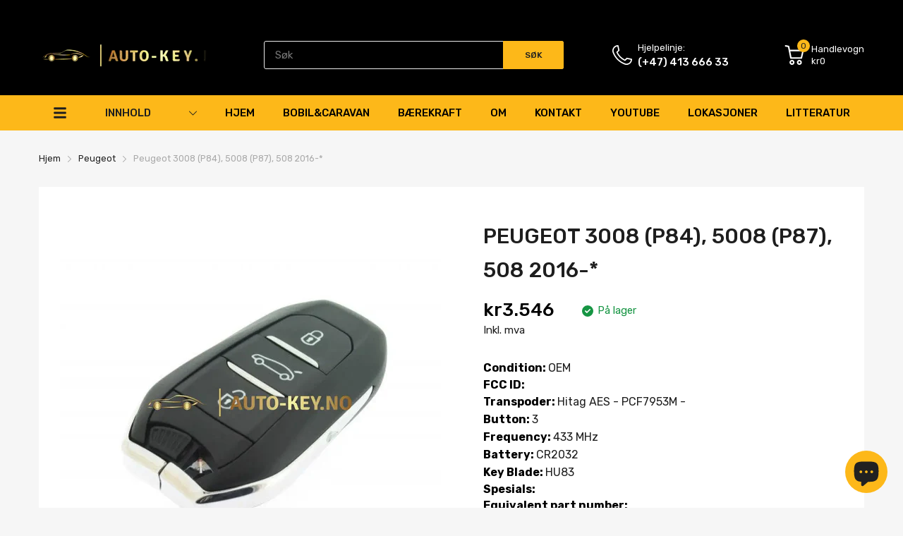

--- FILE ---
content_type: text/html; charset=utf-8
request_url: https://auto-key.no/products/peugeot-3008-p84-5008-p87-508-2016
body_size: 125055
content:








    
        
        
        
    

    
    
        
        
        
    

    
    
        
        
        
    

    
    
        
        
        
    





<!doctype html>
<html lang="nb">
<head>

  <style>
    .cml_checkout .popup{display: none !important}
    #cml_checkout_start #place_order{height: auto}
    #cml_checkout_start .select-wrapper input{appearance: auto;height: 12px;}
  </style>
<link href="//auto-key.no/cdn/shop/t/24/assets/tiny.content.min.css?v=45680549363764919731755849011" rel="stylesheet" type="text/css" media="all" />
 
<link rel="preconnect dns-prefetch" href="https://cdn.shopify.com">
  <link rel="preconnect dns-prefetch" href="https://auto-key.no">
  <link rel="preconnect dns-prefetch" href="https://fonts.googleapis.com" crossorigin>
  <link rel="shortcut icon" type="image/x-icon" href="//auto-key.no/cdn/shop/t/24/assets/favicon.png?v=147030403178106060531690965083">
  <link rel="canonical" href="https://auto-key.no/products/peugeot-3008-p84-5008-p87-508-2016"><link href="//auto-key.no/cdn/shop/t/24/assets/main_style.min.css?v=88564063252192424441690965083" rel="preload" as="style">
<link href="//auto-key.no/cdn/shop/t/24/assets/header-content.min.css?v=43513839623370083081690965083" rel="preload" as="style">
<link href="//auto-key.no/cdn/shop/t/24/assets/footer-content.min.css?v=172569630744999223961690965083" rel="preload" as="style"><link href="//auto-key.no/cdn/shop/t/24/assets/product-page.min.css?v=52427977018806413761690965083" rel="preload" as="style"><meta charset="utf-8">
  <meta name="viewport" content="viewport-fit=cover, width=device-width,initial-scale=1, user-scalable=0"/>
  <meta name="google" content="notranslate">
  <meta name='HandheldFriendly' content='True'>
  <meta name='MobileOptimized' content='360'>
  <meta http-equiv="cleartype" content="on">
  <meta name="theme-color" content="#fdb819">
  <title>Peugeot 3008 (P84), 5008 (P87), 508 2016-* &ndash; Auto-Key.no AS</title>

  
<meta name="description" content="Smartkey for Peugeot 3008/5008/508 - keyless - 98105588ZD - OEM product *Chek Date Remote key supplied without original packaging. Suitable for the following models: Peugeot 3008 (P84) 2016- Peugeot 5008 (P87) 2016- Peugeot 508 2018-">

<meta name="author" content="Auto-Key.no AS">
<meta property="og:url" content="https://auto-key.no/products/peugeot-3008-p84-5008-p87-508-2016">
<meta property="og:site_name" content="Auto-Key.no AS">


  <meta property="og:type" content="product">
  <meta property="og:title" content="Peugeot 3008 (P84), 5008 (P87), 508  2016-*">
  
    <meta property="og:image" content="http://auto-key.no/cdn/shop/files/peugeot-3008-p84-5008-p87-508-2016-peu132m-779_600x.webp?v=1768383513">
    <meta property="og:image:secure_url" content="https://auto-key.no/cdn/shop/files/peugeot-3008-p84-5008-p87-508-2016-peu132m-779_600x.webp?v=1768383513">
    
  
    <meta property="og:image" content="http://auto-key.no/cdn/shop/files/peugeot-3008-p84-5008-p87-508-2016-peu132m-109_600x.webp?v=1768383516">
    <meta property="og:image:secure_url" content="https://auto-key.no/cdn/shop/files/peugeot-3008-p84-5008-p87-508-2016-peu132m-109_600x.webp?v=1768383516">
    
  
  <meta property="og:price:amount" content="3.546">
  <meta property="og:price:currency" content="NOK">


  <meta property="og:description" content="Smartkey for Peugeot 3008/5008/508 - keyless - 98105588ZD - OEM product *Chek Date Remote key supplied without original packaging. Suitable for the following models: Peugeot 3008 (P84) 2016- Peugeot 5008 (P87) 2016- Peugeot 508 2018-">




<meta name="twitter:card" content="summary">

  <meta name="twitter:title" content="Peugeot 3008 (P84), 5008 (P87), 508  2016-*">
  <meta name="twitter:description" content="Smartkey for Peugeot 3008/5008/508 - keyless - 98105588ZD - OEM product *Chek Date Remote key supplied without original packaging. This product is manufactured by Delphi, who manufacture these parts for PSA Group. This is the same quality as the genuine part but is supplied without the manufacturer’s branded packaging and is not a manufacturer approved genuine part. This key comes complete with all electronics and can be supplied either blank (uncut) or cut to your vehicle. To find out more about our cutting service please see the ‘Key Cutting Information’ tab above. Suitable for the following models: Peugeot 3008 (P84) 2016- Peugeot 5008 (P87) 2016- Peugeot 508 2018- Dates are given as a guide only and we cannot take any responsibility for incorrect part compatibility. If you are unsure if this is the correct part for your vehicle please fill in our Parts Enquiry form">
  <meta name="twitter:image" content="https://auto-key.no/cdn/shop/files/peugeot-3008-p84-5008-p87-508-2016-peu132m-779_240x.webp?v=1768383513">
  <meta name="twitter:image:width" content="240">
  <meta name="twitter:image:height" content="240">


<!--===== Theme Font Family ===== --><script type="text/javascript">
		WebFontConfig = {
			google: {
				api: 'https://fonts.googleapis.com/css2',
				families: ["Rubik:wght@300;400;500;600;700;800;900&display=swap"] }
		};
	</script><script>
  /*
 * Copyright 2016 Small Batch, Inc.
 *
 * Licensed under the Apache License, Version 2.0 (the "License"); you may not
 * use this file except in compliance with the License. You may obtain a copy of
 * the License at
 *
 * http://www.apache.org/licenses/LICENSE-2.0
 *
 * Unless required by applicable law or agreed to in writing, software
 * distributed under the License is distributed on an "AS IS" BASIS, WITHOUT
 * WARRANTIES OR CONDITIONS OF ANY KIND, either express or implied. See the
 * License for the specific language governing permissions and limitations under
 * the License.
 */
/* Web Font Loader v1.6.26 - (c) Adobe Systems, Google. License: Apache 2.0 */(function(){function aa(a,b,c){return a.call.apply(a.bind,arguments)}function ba(a,b,c){if(!a)throw Error();if(2<arguments.length){var d=Array.prototype.slice.call(arguments,2);return function(){var c=Array.prototype.slice.call(arguments);Array.prototype.unshift.apply(c,d);return a.apply(b,c)}}return function(){return a.apply(b,arguments)}}function p(a,b,c){p=Function.prototype.bind&&-1!=Function.prototype.bind.toString().indexOf("native code")?aa:ba;return p.apply(null,arguments)}var q=Date.now||function(){return+new Date};function ca(a,b){this.a=a;this.m=b||a;this.c=this.m.document}var da=!!window.FontFace;function t(a,b,c,d){b=a.c.createElement(b);if(c)for(var e in c)c.hasOwnProperty(e)&&("style"==e?b.style.cssText=c[e]:b.setAttribute(e,c[e]));d&&b.appendChild(a.c.createTextNode(d));return b}function u(a,b,c){a=a.c.getElementsByTagName(b)[0];a||(a=document.documentElement);a.insertBefore(c,a.lastChild)}function v(a){a.parentNode&&a.parentNode.removeChild(a)}
function w(a,b,c){b=b||[];c=c||[];for(var d=a.className.split(/\s+/),e=0;e<b.length;e+=1){for(var f=!1,g=0;g<d.length;g+=1)if(b[e]===d[g]){f=!0;break}f||d.push(b[e])}b=[];for(e=0;e<d.length;e+=1){f=!1;for(g=0;g<c.length;g+=1)if(d[e]===c[g]){f=!0;break}f||b.push(d[e])}a.className=b.join(" ").replace(/\s+/g," ").replace(/^\s+|\s+$/,"")}function y(a,b){for(var c=a.className.split(/\s+/),d=0,e=c.length;d<e;d++)if(c[d]==b)return!0;return!1}
function z(a){if("string"===typeof a.f)return a.f;var b=a.m.location.protocol;"about:"==b&&(b=a.a.location.protocol);return"https:"==b?"https:":"http:"}function ea(a){return a.m.location.hostname||a.a.location.hostname}
function A(a,b,c){function d(){k&&e&&f&&(k(g),k=null)}b=t(a,"link",{rel:"stylesheet",href:b,media:"all"});var e=!1,f=!0,g=null,k=c||null;da?(b.onload=function(){e=!0;d()},b.onerror=function(){e=!0;g=Error("Stylesheet failed to load");d()}):setTimeout(function(){e=!0;d()},0);u(a,"head",b)}
function B(a,b,c,d){var e=a.c.getElementsByTagName("head")[0];if(e){var f=t(a,"script",{src:b}),g=!1;f.onload=f.onreadystatechange=function(){g||this.readyState&&"loaded"!=this.readyState&&"complete"!=this.readyState||(g=!0,c&&c(null),f.onload=f.onreadystatechange=null,"HEAD"==f.parentNode.tagName&&e.removeChild(f))};e.appendChild(f);setTimeout(function(){g||(g=!0,c&&c(Error("Script load timeout")))},d||5E3);return f}return null};function C(){this.a=0;this.c=null}function D(a){a.a++;return function(){a.a--;E(a)}}function F(a,b){a.c=b;E(a)}function E(a){0==a.a&&a.c&&(a.c(),a.c=null)};function G(a){this.a=a||"-"}G.prototype.c=function(a){for(var b=[],c=0;c<arguments.length;c++)b.push(arguments[c].replace(/[\W_]+/g,"").toLowerCase());return b.join(this.a)};function H(a,b){this.c=a;this.f=4;this.a="n";var c=(b||"n4").match(/^([nio])([1-9])$/i);c&&(this.a=c[1],this.f=parseInt(c[2],10))}function fa(a){return I(a)+" "+(a.f+"00")+" 300px "+J(a.c)}function J(a){var b=[];a=a.split(/,\s*/);for(var c=0;c<a.length;c++){var d=a[c].replace(/['"]/g,"");-1!=d.indexOf(" ")||/^\d/.test(d)?b.push("'"+d+"'"):b.push(d)}return b.join(",")}function K(a){return a.a+a.f}function I(a){var b="normal";"o"===a.a?b="oblique":"i"===a.a&&(b="italic");return b}
function ga(a){var b=4,c="n",d=null;a&&((d=a.match(/(normal|oblique|italic)/i))&&d[1]&&(c=d[1].substr(0,1).toLowerCase()),(d=a.match(/([1-9]00|normal|bold)/i))&&d[1]&&(/bold/i.test(d[1])?b=7:/[1-9]00/.test(d[1])&&(b=parseInt(d[1].substr(0,1),10))));return c+b};function ha(a,b){this.c=a;this.f=a.m.document.documentElement;this.h=b;this.a=new G("-");this.j=!1!==b.events;this.g=!1!==b.classes}function ia(a){a.g&&w(a.f,[a.a.c("wf","loading")]);L(a,"loading")}function M(a){if(a.g){var b=y(a.f,a.a.c("wf","active")),c=[],d=[a.a.c("wf","loading")];b||c.push(a.a.c("wf","inactive"));w(a.f,c,d)}L(a,"inactive")}function L(a,b,c){if(a.j&&a.h[b])if(c)a.h[b](c.c,K(c));else a.h[b]()};function ja(){this.c={}}function ka(a,b,c){var d=[],e;for(e in b)if(b.hasOwnProperty(e)){var f=a.c[e];f&&d.push(f(b[e],c))}return d};function N(a,b){this.c=a;this.f=b;this.a=t(this.c,"span",{"aria-hidden":"true"},this.f)}function O(a){u(a.c,"body",a.a)}function P(a){return"display:block;position:absolute;top:-9999px;left:-9999px;font-size:300px;width:auto;height:auto;line-height:normal;margin:0;padding:0;font-variant:normal;white-space:nowrap;font-family:"+J(a.c)+";"+("font-style:"+I(a)+";font-weight:"+(a.f+"00")+";")};function Q(a,b,c,d,e,f){this.g=a;this.j=b;this.a=d;this.c=c;this.f=e||3E3;this.h=f||void 0}Q.prototype.start=function(){var a=this.c.m.document,b=this,c=q(),d=new Promise(function(d,e){function k(){q()-c>=b.f?e():a.fonts.load(fa(b.a),b.h).then(function(a){1<=a.length?d():setTimeout(k,25)},function(){e()})}k()}),e=new Promise(function(a,d){setTimeout(d,b.f)});Promise.race([e,d]).then(function(){b.g(b.a)},function(){b.j(b.a)})};function R(a,b,c,d,e,f,g){this.v=a;this.B=b;this.c=c;this.a=d;this.s=g||"BESbswy";this.f={};this.w=e||3E3;this.u=f||null;this.o=this.j=this.h=this.g=null;this.g=new N(this.c,this.s);this.h=new N(this.c,this.s);this.j=new N(this.c,this.s);this.o=new N(this.c,this.s);a=new H(this.a.c+",serif",K(this.a));a=P(a);this.g.a.style.cssText=a;a=new H(this.a.c+",sans-serif",K(this.a));a=P(a);this.h.a.style.cssText=a;a=new H("serif",K(this.a));a=P(a);this.j.a.style.cssText=a;a=new H("sans-serif",K(this.a));a=
P(a);this.o.a.style.cssText=a;O(this.g);O(this.h);O(this.j);O(this.o)}var S={D:"serif",C:"sans-serif"},T=null;function U(){if(null===T){var a=/AppleWebKit\/([0-9]+)(?:\.([0-9]+))/.exec(window.navigator.userAgent);T=!!a&&(536>parseInt(a[1],10)||536===parseInt(a[1],10)&&11>=parseInt(a[2],10))}return T}R.prototype.start=function(){this.f.serif=this.j.a.offsetWidth;this.f["sans-serif"]=this.o.a.offsetWidth;this.A=q();la(this)};
function ma(a,b,c){for(var d in S)if(S.hasOwnProperty(d)&&b===a.f[S[d]]&&c===a.f[S[d]])return!0;return!1}function la(a){var b=a.g.a.offsetWidth,c=a.h.a.offsetWidth,d;(d=b===a.f.serif&&c===a.f["sans-serif"])||(d=U()&&ma(a,b,c));d?q()-a.A>=a.w?U()&&ma(a,b,c)&&(null===a.u||a.u.hasOwnProperty(a.a.c))?V(a,a.v):V(a,a.B):na(a):V(a,a.v)}function na(a){setTimeout(p(function(){la(this)},a),50)}function V(a,b){setTimeout(p(function(){v(this.g.a);v(this.h.a);v(this.j.a);v(this.o.a);b(this.a)},a),0)};function W(a,b,c){this.c=a;this.a=b;this.f=0;this.o=this.j=!1;this.s=c}var X=null;W.prototype.g=function(a){var b=this.a;b.g&&w(b.f,[b.a.c("wf",a.c,K(a).toString(),"active")],[b.a.c("wf",a.c,K(a).toString(),"loading"),b.a.c("wf",a.c,K(a).toString(),"inactive")]);L(b,"fontactive",a);this.o=!0;oa(this)};
W.prototype.h=function(a){var b=this.a;if(b.g){var c=y(b.f,b.a.c("wf",a.c,K(a).toString(),"active")),d=[],e=[b.a.c("wf",a.c,K(a).toString(),"loading")];c||d.push(b.a.c("wf",a.c,K(a).toString(),"inactive"));w(b.f,d,e)}L(b,"fontinactive",a);oa(this)};function oa(a){0==--a.f&&a.j&&(a.o?(a=a.a,a.g&&w(a.f,[a.a.c("wf","active")],[a.a.c("wf","loading"),a.a.c("wf","inactive")]),L(a,"active")):M(a.a))};function pa(a){this.j=a;this.a=new ja;this.h=0;this.f=this.g=!0}pa.prototype.load=function(a){this.c=new ca(this.j,a.context||this.j);this.g=!1!==a.events;this.f=!1!==a.classes;qa(this,new ha(this.c,a),a)};
function ra(a,b,c,d,e){var f=0==--a.h;(a.f||a.g)&&setTimeout(function(){var a=e||null,k=d||null||{};if(0===c.length&&f)M(b.a);else{b.f+=c.length;f&&(b.j=f);var h,m=[];for(h=0;h<c.length;h++){var l=c[h],n=k[l.c],r=b.a,x=l;r.g&&w(r.f,[r.a.c("wf",x.c,K(x).toString(),"loading")]);L(r,"fontloading",x);r=null;null===X&&(X=window.FontFace?(x=/Gecko.*Firefox\/(\d+)/.exec(window.navigator.userAgent))?42<parseInt(x[1],10):!0:!1);X?r=new Q(p(b.g,b),p(b.h,b),b.c,l,b.s,n):r=new R(p(b.g,b),p(b.h,b),b.c,l,b.s,a,
n);m.push(r)}for(h=0;h<m.length;h++)m[h].start()}},0)}function qa(a,b,c){var d=[],e=c.timeout;ia(b);var d=ka(a.a,c,a.c),f=new W(a.c,b,e);a.h=d.length;b=0;for(c=d.length;b<c;b++)d[b].load(function(b,d,c){ra(a,f,b,d,c)})};function sa(a,b){this.c=a;this.a=b}function ta(a,b,c){var d=z(a.c);a=(a.a.api||"fast.fonts.net/jsapi").replace(/^.*http(s?):(\/\/)?/,"");return d+"//"+a+"/"+b+".js"+(c?"?v="+c:"")}
sa.prototype.load=function(a){function b(){if(f["__mti_fntLst"+d]){var c=f["__mti_fntLst"+d](),e=[],h;if(c)for(var m=0;m<c.length;m++){var l=c[m].fontfamily;void 0!=c[m].fontStyle&&void 0!=c[m].fontWeight?(h=c[m].fontStyle+c[m].fontWeight,e.push(new H(l,h))):e.push(new H(l))}a(e)}else setTimeout(function(){b()},50)}var c=this,d=c.a.projectId,e=c.a.version;if(d){var f=c.c.m;B(this.c,ta(c,d,e),function(e){e?a([]):(f["__MonotypeConfiguration__"+d]=function(){return c.a},b())}).id="__MonotypeAPIScript__"+
d}else a([])};function ua(a,b){this.c=a;this.a=b}ua.prototype.load=function(a){var b,c,d=this.a.urls||[],e=this.a.families||[],f=this.a.testStrings||{},g=new C;b=0;for(c=d.length;b<c;b++)A(this.c,d[b],D(g));var k=[];b=0;for(c=e.length;b<c;b++)if(d=e[b].split(":"),d[1])for(var h=d[1].split(","),m=0;m<h.length;m+=1)k.push(new H(d[0],h[m]));else k.push(new H(d[0]));F(g,function(){a(k,f)})};function va(a,b,c){a?this.c=a:this.c=b+wa;this.a=[];this.f=[];this.g=c||""}var wa="//fonts.googleapis.com/css";function xa(a,b){for(var c=b.length,d=0;d<c;d++){var e=b[d].split(":");3==e.length&&a.f.push(e.pop());var f="";2==e.length&&""!=e[1]&&(f=":");a.a.push(e.join(f))}}
function ya(a){if(0==a.a.length)throw Error("No fonts to load!");if(-1!=a.c.indexOf("kit="))return a.c;for(var b=a.a.length,c=[],d=0;d<b;d++)c.push(a.a[d].replace(/ /g,"+"));b=a.c+"?family="+c.join("%7C");0<a.f.length&&(b+="&subset="+a.f.join(","));0<a.g.length&&(b+="&text="+encodeURIComponent(a.g));return b};function za(a){this.f=a;this.a=[];this.c={}}
var Aa={latin:"BESbswy","latin-ext":"\u00e7\u00f6\u00fc\u011f\u015f",cyrillic:"\u0439\u044f\u0416",greek:"\u03b1\u03b2\u03a3",khmer:"\u1780\u1781\u1782",Hanuman:"\u1780\u1781\u1782"},Ba={thin:"1",extralight:"2","extra-light":"2",ultralight:"2","ultra-light":"2",light:"3",regular:"4",book:"4",medium:"5","semi-bold":"6",semibold:"6","demi-bold":"6",demibold:"6",bold:"7","extra-bold":"8",extrabold:"8","ultra-bold":"8",ultrabold:"8",black:"9",heavy:"9",l:"3",r:"4",b:"7"},Ca={i:"i",italic:"i",n:"n",normal:"n"},
Da=/^(thin|(?:(?:extra|ultra)-?)?light|regular|book|medium|(?:(?:semi|demi|extra|ultra)-?)?bold|black|heavy|l|r|b|[1-9]00)?(n|i|normal|italic)?$/;
function Ea(a){for(var b=a.f.length,c=0;c<b;c++){var d=a.f[c].split(":"),e=d[0].replace(/\+/g," "),f=["n4"];if(2<=d.length){var g;var k=d[1];g=[];if(k)for(var k=k.split(","),h=k.length,m=0;m<h;m++){var l;l=k[m];if(l.match(/^[\w-]+$/)){var n=Da.exec(l.toLowerCase());if(null==n)l="";else{l=n[2];l=null==l||""==l?"n":Ca[l];n=n[1];if(null==n||""==n)n="4";else var r=Ba[n],n=r?r:isNaN(n)?"4":n.substr(0,1);l=[l,n].join("")}}else l="";l&&g.push(l)}0<g.length&&(f=g);3==d.length&&(d=d[2],g=[],d=d?d.split(","):
g,0<d.length&&(d=Aa[d[0]])&&(a.c[e]=d))}a.c[e]||(d=Aa[e])&&(a.c[e]=d);for(d=0;d<f.length;d+=1)a.a.push(new H(e,f[d]))}};function Fa(a,b){this.c=a;this.a=b}var Ga={Arimo:!0,Cousine:!0,Tinos:!0};Fa.prototype.load=function(a){var b=new C,c=this.c,d=new va(this.a.api,z(c),this.a.text),e=this.a.families;xa(d,e);var f=new za(e);Ea(f);A(c,ya(d),D(b));F(b,function(){a(f.a,f.c,Ga)})};function Ha(a,b){this.c=a;this.a=b}Ha.prototype.load=function(a){var b=this.a.id,c=this.c.m;b?B(this.c,(this.a.api||"https://use.typekit.net")+"/"+b+".js",function(b){if(b)a([]);else if(c.Typekit&&c.Typekit.config&&c.Typekit.config.fn){b=c.Typekit.config.fn;for(var e=[],f=0;f<b.length;f+=2)for(var g=b[f],k=b[f+1],h=0;h<k.length;h++)e.push(new H(g,k[h]));try{c.Typekit.load({events:!1,classes:!1,async:!0})}catch(m){}a(e)}},2E3):a([])};function Ia(a,b){this.c=a;this.f=b;this.a=[]}Ia.prototype.load=function(a){var b=this.f.id,c=this.c.m,d=this;b?(c.__webfontfontdeckmodule__||(c.__webfontfontdeckmodule__={}),c.__webfontfontdeckmodule__[b]=function(b,c){for(var g=0,k=c.fonts.length;g<k;++g){var h=c.fonts[g];d.a.push(new H(h.name,ga("font-weight:"+h.weight+";font-style:"+h.style)))}a(d.a)},B(this.c,z(this.c)+(this.f.api||"//f.fontdeck.com/s/css/js/")+ea(this.c)+"/"+b+".js",function(b){b&&a([])})):a([])};var Y=new pa(window);Y.a.c.custom=function(a,b){return new ua(b,a)};Y.a.c.fontdeck=function(a,b){return new Ia(b,a)};Y.a.c.monotype=function(a,b){return new sa(b,a)};Y.a.c.typekit=function(a,b){return new Ha(b,a)};Y.a.c.google=function(a,b){return new Fa(b,a)};var Z={load:p(Y.load,Y)};"function"===typeof define&&define.amd?define(function(){return Z}):"undefined"!==typeof module&&module.exports?module.exports=Z:(window.WebFont=Z,window.WebFontConfig&&Y.load(window.WebFontConfig));}());
</script><style>:root {
    --rtl-layout: false;
    --body-font-family: Rubik,sans-serif, open-sans-serif;
    --font-heading: Rubik,sans-serif, open-sans-serif;

    --heading-size-h1: 36px;
    --heading-size-h2: 30px;
    --heading-size-h3: 25px;
    --heading-size-h4: 18px;
    --heading-size-h5: 16px;
    --heading-size-h6: 14px;
    --heading-1-weight: 500;
    --heading-2-weight: 400;
    --heading-3-weight: 400;
    --heading-4-weight: 400;
    --heading-5-weight: 400;
    --heading-6-weight: 400;

    --header-bg-desk: ;
    --header-text-color-desk: ;
    --bg-cart-number: ;
    --icon-number-color: ;
    --header-bg-mobile: ;
    --header-text-color-mobile: ;

    --body-font-size: 15px;
    --body-font-weight: 400;
    --main-color: #fdb819;
    --main-text-color: #ffffff;
    --main-color-rgba: 253, 184, 25;
    --body-border-color: #ebebeb;
    --text-miscellaneous: #FFFFFF;
    --miscellaneous-color: #ffffff;
    --body-bg-color: #f6f6f6;
    --body-color: #1e1e1e;
    --body-second-color: #a9a9a9;
    --body-link: #000000;
    --border-radius-default: 42px;

    --sale-lb-cl: #ffffff;
    --sale-lb-bgcl: #ff9923;
    --hot-lb-cl: #ffffff;
    --hot-lb-bgcl: #f00000;
    --new-lb-cl: #ffffff;
    --new-lb-bgcl: #12a05c;

    --section-heading-cl: #1e1e1e;
    --section-heading-fw: 300;
    --section-heading-align: left;
    --section-subheading-cl: #a9a9a9;
    --section-subheading-fw: 400;

    --btn1-fw: 400;
    --btn1-cl: #212121;
    --btn1-bg-cl: #fdb819;
    --btn1-hover-cl: #ffffff;
    --btn1-hover-bg-cl: #ff9923;
    --btn1-border-width: 1;
    --btn1-border-cl: #fdb819;
    --btn1-hover-border-cl: #ff9923;

    --btn2-fw: 400;
    --btn2-cl: #ffffff;
    --btn2-bg-cl: #212121;
    --btn2-hover-cl: #ffffff;
    --btn2-hover-bg-cl: #ffa800;
    --btn2-border-width: 1;
    --btn2-border-cl: #212121;
    --btn2-hover-border-cl: #ffa800;

    --btn3-fw: 500;
    --btn3-cl: #ffffff;
    --btn3-bg-cl: #12a05c;
    --btn3-hover-cl: #ffffff;
    --btn3-hover-bg-cl: #12a05c;
    --btn3-border-width: 1;
    --btn3-border-cl: #12a05c;
    --btn3-hover-border-cl: #12a05c;

    --price-color: #000000;
    --price-compare-color: #a9a9a9;
    --price-sale-color: #ff9923;
    --rating-star-color: #ff9923;
    --rating-star-empty-color: #a9a9a9;

    --footer-bg: ;
    --footer-text-cl: ;

    --color-second: #626262;

    --product-item-name: 17px;
    --product-item-price: 20px;

    --body-14: 14px;

    --breadcrumb-color-1: #212121;
    --breadcrumb-color-2: #a9a9a9;

    --bg-white: #ffffff;
    --gutter-xlg: 40px;
    --gutter-lg: 30px;
    --gutter-md: 25px;
    --gutter-sm: 20px;
    --gutter-xs: 15px;
    --gutter-xxs: 10px;
  }
</style>



<link href="//auto-key.no/cdn/shop/t/24/assets/main_style.css?v=63286009278244733891756116056" rel="stylesheet" as="style">
<link href="//auto-key.no/cdn/shop/t/24/assets/header-content.min.css?v=43513839623370083081690965083" rel="stylesheet" as="style">
<link href="//auto-key.no/cdn/shop/t/24/assets/footer-content.min.css?v=172569630744999223961690965083" rel="stylesheet" as="style"><link href="//auto-key.no/cdn/shop/t/24/assets/product-page.css?v=100850925586150871271690965083" rel="stylesheet" as="style">
<style data-shopify>.sb-left-column .widget-menu .menu-item .dropdown-menu{transition: height 0.2s;}
  .slider-container:not(.slider-initialized) {
    overflow: hidden;
    white-space: nowrap;
  }
  .slider-container:not(.slider-initialized) .slider-item {
    display: inline-block;
    vertical-align: top;
    white-space: normal;
  }
  .slider-item:not(.no-lazy).lazyload {
    display: none !important;
  }
  .slider-item:not(.no-lazy).lazyloaded {
    display: inline-block !important;
  }
  .slider-item:not(.no-lazy) .lazyload {
    display: none !important;
  }
  .slider-item:not(.no-lazy) .lazyloaded {
    display: inline-block !important;
  }
  .slider-item:not(.no-lazy).tns-slide-active .lazyload {
    display: inline-block !important;
  }
  .slider-item:not(.no-lazy).tns-slide-active {
    display: inline-block !important;
  }
  .visibility-hidden {
    visibility: hidden;
  }
  .position-relative {position: relative !important;}
  .position-absolute {position: absolute !important;}
  .cursor-pointer{cursor: pointer}
  .p-0{ padding: 0!important;}

  .share-links.social-sharing svg{
    width: 24px;
  }.product-status .in-stock,.product-status .out-stock{display: none;}
    .product-status[data-status='1'] .in-stock{display: block;}
    .product-status[data-status='0'] .out-stock{display: block;}.section_title-wrapper {margin:0 0 30px 0;}.section_title-text-1 {font-size:26px;line-height:60px;}@media screen and (max-width: 991px){ .section_title-text-1 {font-size:24px;} }@media screen and (max-width: 767px){ .section_title-text-1 {font-size:20px;line-height:25px;}}.section_title-text-2 {font-size:24px;line-height:35px;}.custom-color[data-custom-color="white"],.custom-color[data-custom-color="white"] a{
          color: #fff;
        }.custom-color[data-custom-color="black"],.custom-color[data-custom-color="black"] a{
          color: #000;
        }.custom-color[data-custom-color="red"],.custom-color[data-custom-color="red"] a{
          color: #FF0000;
        }.custom-color[data-custom-color="yellow"],.custom-color[data-custom-color="yellow"] a{
          color: #ffff00;
        }.custom-color[data-custom-color="pink"],.custom-color[data-custom-color="pink"] a{
          color: #FFC0CB;
        }.custom-color[data-custom-color="purple"],.custom-color[data-custom-color="purple"] a{
          color: #800080;
        }.custom-color[data-custom-color="green"],.custom-color[data-custom-color="green"] a{
          color: #00ff00;
        }.custom-color[data-custom-color="blue"],.custom-color[data-custom-color="blue"] a{
          color: #0000FF;
        }.custom-color[data-custom-color="gold"],.custom-color[data-custom-color="gold"] a{
          color: #FFD700;
        }.custom-color[data-custom-color="grey"],.custom-color[data-custom-color="grey"] a{
          color: #808080;
        }.custom-color[data-custom-color="orange"],.custom-color[data-custom-color="orange"] a{
          color: #FFA500;
        }.mega-menu-item .product-card_action{
    display: none;
  }

  
</style>

<script type="application/javascript">
  EventTarget.prototype.addEvent = EventTarget.prototype.addEventListener;
  EventTarget.prototype.removeEvent = EventTarget.prototype.removeEventListener;
  window.lazySizesConfig = window.lazySizesConfig || {};
  lazySizesConfig.loadMode = 1;
  lazySizesConfig.loadHidden = false;

  [
    "//auto-key.no/cdn/shop/t/24/assets/lazysizes.min.js?v=25304090940066857651690965083",
    "//auto-key.no/cdn/shop/t/24/assets/tiny-slider.min.js?v=162611528384476048191755845859",
    "//auto-key.no/cdn/shop/t/24/assets/common.min.js?v=143589456925157322761690965083","//auto-key.no/cdn/shop/t/24/assets/photoswipe.min.js?v=42722518446150578531690965083","//auto-key.no/cdn/shop/t/24/assets/product-page.min.js?v=98226324634472247311690965083",].forEach(url => {
    let link = document.createElement('link');
    link.href = url;
    link.rel = "preload";
    link.as = "script";
    document.head.prepend(link);
  })
</script>  <script>window.BOOMR = {version:1}</script>

<script type="application/javascript">
  window.theme = Object.assign( window.theme || {}, {product: {"id":7632984899772,"title":"Peugeot 3008 (P84), 5008 (P87), 508  2016-*","handle":"peugeot-3008-p84-5008-p87-508-2016","description":"\u003ch3 data-mce-fragment=\"1\"\u003e\u003cspan\u003eSmartkey for Peugeot 3008\/5008\/508 - keyless - 98105588ZD - OEM product\u003c\/span\u003e\u003c\/h3\u003e\n\u003cp\u003e\u003cspan\u003e*Chek Date\u003c\/span\u003e\u003c\/p\u003e\n\u003cp data-mce-fragment=\"1\"\u003eRemote key supplied without original packaging. This product is manufactured by Delphi, who manufacture these parts for PSA Group. This is the same quality as the genuine part but is supplied without the manufacturer’s branded packaging and is not a manufacturer approved genuine part.\u003c\/p\u003e\n\u003cp data-mce-fragment=\"1\"\u003eThis key comes complete with all electronics and can be supplied either blank (uncut) or cut to your vehicle. To find out more about our cutting service please see the ‘Key Cutting Information’ tab above.\u003c\/p\u003e\n\u003ch3 data-mce-fragment=\"1\"\u003e\u003cb data-mce-fragment=\"1\"\u003eSuitable for the following models:\u003c\/b\u003e\u003c\/h3\u003e\n\u003cp\u003e\u003cstrong\u003ePeugeot 3008 (P84) 2016-\u003c\/strong\u003e\u003c\/p\u003e\n\u003cp\u003e\u003cstrong\u003ePeugeot 5008 (P87) 2016-\u003c\/strong\u003e\u003c\/p\u003e\n\u003cp\u003e\u003cstrong\u003ePeugeot 508 2018-\u003c\/strong\u003e\u003c\/p\u003e\n\u003cp data-mce-fragment=\"1\"\u003e\u003cspan data-mce-fragment=\"1\"\u003eDates are given as a guide only and we cannot take any \u003c\/span\u003e\u003cspan data-mce-fragment=\"1\"\u003eresponsibility \u003c\/span\u003e\u003cspan data-mce-fragment=\"1\"\u003efor incorrect part compatibility. \u003c\/span\u003e\u003cspan data-mce-fragment=\"1\"\u003eIf you are unsure if this is the correct part for your vehicle please fill in our \u003c\/span\u003e\u003ca href=\"https:\/\/www.car-keys-online.com\/parts-enquiry.html\" data-mce-fragment=\"1\" onclick=\"window.open(this.href, '', 'resizable=yes,status=no,location=no,toolbar=no,menubar=no,fullscreen=no,scrollbars=no,dependent=no'); return false;\" data-mce-href=\"https:\/\/www.car-keys-online.com\/parts-enquiry.html\"\u003eParts Enquiry\u003c\/a\u003e\u003cspan data-mce-fragment=\"1\"\u003e form and we will confirm the correct part number for you.\u003c\/span\u003e\u003cbr data-mce-fragment=\"1\"\u003e\u003cbr data-mce-fragment=\"1\"\u003e\u003cb data-mce-fragment=\"1\"\u003eIMPORTANT:\u003c\/b\u003e\u003c\/p\u003e\n\u003cp data-mce-fragment=\"1\"\u003eThe key will need to be programmed before it will start the car and open and lock the doors remotely. Please see the 'Key Programming Information' tab above for guidance on who will be able to program this key type.\u003c\/p\u003e\n\u003cp data-mce-fragment=\"1\"\u003e \u003cb data-mce-fragment=\"1\"\u003eTrade Customers:\u003c\/b\u003e\u003c\/p\u003e\n\u003cp data-mce-fragment=\"1\"\u003eCustomers who are in the locksmith or motor trade may register for a trade account. Trade account customers get preferential pricing and loyalty discounts. Please register using the link at the top of the page to find out more.\u003c\/p\u003e\n\u003cp\u003e\u003cb\u003eImportant Information\u003c\/b\u003e\u003c\/p\u003e\n\u003cp\u003eThe key will need to be programmed before it will start the car and open and lock the doors remotely. Please see the following guidance for who will be able to program this key type.\u003c\/p\u003e\n\u003cp\u003e\u003cb\u003eWho can program this key?\u003c\/b\u003e\u003cbr\u003e\u003cspan\u003eMain dealer – \u003c\/span\u003e\u003cb\u003e\u003cspan\u003eYes\u003c\/span\u003e\u003c\/b\u003e\u003cbr\u003e\u003cspan\u003eIndependent garage – \u003c\/span\u003e\u003cb\u003e\u003cspan\u003eYes\u003c\/span\u003e\u003c\/b\u003e\u003cbr\u003e\u003cspan\u003eSpecialist auto electrician – \u003c\/span\u003e\u003cspan\u003e\u003cb\u003eYes\u003c\/b\u003e\u003c\/span\u003e\u003cbr\u003e\u003cspan\u003eProfessional vehicle locksmith – \u003c\/span\u003e\u003cb\u003e\u003cspan\u003eYes\u003c\/span\u003e\u003c\/b\u003e\u003c\/p\u003e\n\u003cp\u003e\u003cb\u003eProgramming Method:\u003c\/b\u003e\u003cbr\u003e\u003cspan\u003eImmobiliser: Diagnostically\u003c\/span\u003e\u003cbr\u003e\u003cspan\u003eRemote: Automatically with immobiliser\u003c\/span\u003e\u003c\/p\u003e","published_at":"2023-09-04T19:10:54+02:00","created_at":"2022-09-06T13:15:03+02:00","vendor":"Euro Carkey Shop","type":"PEU132M","tags":["2016-","2018-","3008 (p84)","5008","5008 (p87)","508"],"price":354625,"price_min":354625,"price_max":354625,"available":true,"price_varies":false,"compare_at_price":null,"compare_at_price_min":0,"compare_at_price_max":0,"compare_at_price_varies":false,"variants":[{"id":42113769570492,"title":"Default Title","option1":"Default Title","option2":null,"option3":null,"sku":"PEU501","requires_shipping":true,"taxable":true,"featured_image":null,"available":true,"name":"Peugeot 3008 (P84), 5008 (P87), 508  2016-*","public_title":null,"options":["Default Title"],"price":354625,"weight":45,"compare_at_price":null,"inventory_management":"shopify","barcode":"17822759570492","requires_selling_plan":false,"selling_plan_allocations":[]}],"images":["\/\/auto-key.no\/cdn\/shop\/files\/peugeot-3008-p84-5008-p87-508-2016-peu132m-779.webp?v=1768383513","\/\/auto-key.no\/cdn\/shop\/files\/peugeot-3008-p84-5008-p87-508-2016-peu132m-109.webp?v=1768383516"],"featured_image":"\/\/auto-key.no\/cdn\/shop\/files\/peugeot-3008-p84-5008-p87-508-2016-peu132m-779.webp?v=1768383513","options":["Title"],"media":[{"alt":"Peugeot 3008 (P84) 5008 (P87) 508 2016-* PEU132M","id":37855815303356,"position":1,"preview_image":{"aspect_ratio":1.0,"height":1000,"width":1000,"src":"\/\/auto-key.no\/cdn\/shop\/files\/peugeot-3008-p84-5008-p87-508-2016-peu132m-779.webp?v=1768383513"},"aspect_ratio":1.0,"height":1000,"media_type":"image","src":"\/\/auto-key.no\/cdn\/shop\/files\/peugeot-3008-p84-5008-p87-508-2016-peu132m-779.webp?v=1768383513","width":1000},{"alt":"Peugeot 3008 (P84) 5008 (P87) 508 2016-* PEU132M","id":37855815925948,"position":2,"preview_image":{"aspect_ratio":1.0,"height":1000,"width":1000,"src":"\/\/auto-key.no\/cdn\/shop\/files\/peugeot-3008-p84-5008-p87-508-2016-peu132m-109.webp?v=1768383516"},"aspect_ratio":1.0,"height":1000,"media_type":"image","src":"\/\/auto-key.no\/cdn\/shop\/files\/peugeot-3008-p84-5008-p87-508-2016-peu132m-109.webp?v=1768383516","width":1000}],"requires_selling_plan":false,"selling_plan_groups":[],"content":"\u003ch3 data-mce-fragment=\"1\"\u003e\u003cspan\u003eSmartkey for Peugeot 3008\/5008\/508 - keyless - 98105588ZD - OEM product\u003c\/span\u003e\u003c\/h3\u003e\n\u003cp\u003e\u003cspan\u003e*Chek Date\u003c\/span\u003e\u003c\/p\u003e\n\u003cp data-mce-fragment=\"1\"\u003eRemote key supplied without original packaging. This product is manufactured by Delphi, who manufacture these parts for PSA Group. This is the same quality as the genuine part but is supplied without the manufacturer’s branded packaging and is not a manufacturer approved genuine part.\u003c\/p\u003e\n\u003cp data-mce-fragment=\"1\"\u003eThis key comes complete with all electronics and can be supplied either blank (uncut) or cut to your vehicle. To find out more about our cutting service please see the ‘Key Cutting Information’ tab above.\u003c\/p\u003e\n\u003ch3 data-mce-fragment=\"1\"\u003e\u003cb data-mce-fragment=\"1\"\u003eSuitable for the following models:\u003c\/b\u003e\u003c\/h3\u003e\n\u003cp\u003e\u003cstrong\u003ePeugeot 3008 (P84) 2016-\u003c\/strong\u003e\u003c\/p\u003e\n\u003cp\u003e\u003cstrong\u003ePeugeot 5008 (P87) 2016-\u003c\/strong\u003e\u003c\/p\u003e\n\u003cp\u003e\u003cstrong\u003ePeugeot 508 2018-\u003c\/strong\u003e\u003c\/p\u003e\n\u003cp data-mce-fragment=\"1\"\u003e\u003cspan data-mce-fragment=\"1\"\u003eDates are given as a guide only and we cannot take any \u003c\/span\u003e\u003cspan data-mce-fragment=\"1\"\u003eresponsibility \u003c\/span\u003e\u003cspan data-mce-fragment=\"1\"\u003efor incorrect part compatibility. \u003c\/span\u003e\u003cspan data-mce-fragment=\"1\"\u003eIf you are unsure if this is the correct part for your vehicle please fill in our \u003c\/span\u003e\u003ca href=\"https:\/\/www.car-keys-online.com\/parts-enquiry.html\" data-mce-fragment=\"1\" onclick=\"window.open(this.href, '', 'resizable=yes,status=no,location=no,toolbar=no,menubar=no,fullscreen=no,scrollbars=no,dependent=no'); return false;\" data-mce-href=\"https:\/\/www.car-keys-online.com\/parts-enquiry.html\"\u003eParts Enquiry\u003c\/a\u003e\u003cspan data-mce-fragment=\"1\"\u003e form and we will confirm the correct part number for you.\u003c\/span\u003e\u003cbr data-mce-fragment=\"1\"\u003e\u003cbr data-mce-fragment=\"1\"\u003e\u003cb data-mce-fragment=\"1\"\u003eIMPORTANT:\u003c\/b\u003e\u003c\/p\u003e\n\u003cp data-mce-fragment=\"1\"\u003eThe key will need to be programmed before it will start the car and open and lock the doors remotely. Please see the 'Key Programming Information' tab above for guidance on who will be able to program this key type.\u003c\/p\u003e\n\u003cp data-mce-fragment=\"1\"\u003e \u003cb data-mce-fragment=\"1\"\u003eTrade Customers:\u003c\/b\u003e\u003c\/p\u003e\n\u003cp data-mce-fragment=\"1\"\u003eCustomers who are in the locksmith or motor trade may register for a trade account. Trade account customers get preferential pricing and loyalty discounts. Please register using the link at the top of the page to find out more.\u003c\/p\u003e\n\u003cp\u003e\u003cb\u003eImportant Information\u003c\/b\u003e\u003c\/p\u003e\n\u003cp\u003eThe key will need to be programmed before it will start the car and open and lock the doors remotely. Please see the following guidance for who will be able to program this key type.\u003c\/p\u003e\n\u003cp\u003e\u003cb\u003eWho can program this key?\u003c\/b\u003e\u003cbr\u003e\u003cspan\u003eMain dealer – \u003c\/span\u003e\u003cb\u003e\u003cspan\u003eYes\u003c\/span\u003e\u003c\/b\u003e\u003cbr\u003e\u003cspan\u003eIndependent garage – \u003c\/span\u003e\u003cb\u003e\u003cspan\u003eYes\u003c\/span\u003e\u003c\/b\u003e\u003cbr\u003e\u003cspan\u003eSpecialist auto electrician – \u003c\/span\u003e\u003cspan\u003e\u003cb\u003eYes\u003c\/b\u003e\u003c\/span\u003e\u003cbr\u003e\u003cspan\u003eProfessional vehicle locksmith – \u003c\/span\u003e\u003cb\u003e\u003cspan\u003eYes\u003c\/span\u003e\u003c\/b\u003e\u003c\/p\u003e\n\u003cp\u003e\u003cb\u003eProgramming Method:\u003c\/b\u003e\u003cbr\u003e\u003cspan\u003eImmobiliser: Diagnostically\u003c\/span\u003e\u003cbr\u003e\u003cspan\u003eRemote: Automatically with immobiliser\u003c\/span\u003e\u003c\/p\u003e"},routes: {
      rootUrl: "/",
      searchUrl: "/search",
      collectionAllUrl: "/collections/all",
      collectionsUrl: "/collections",
      cartAdd: "/cart/add.js",
      cartGet: "/cart.js",
      cartChange: "/cart/change.js",
      cartUpdate: "/cart/update.js",
      cartClear: "/cart/clear.js"
    },
    settings: {
      currencies:{
        enable: false
      },
      language: {
        enable: false
      },
      shop: {
        reviewApp: "none"
      },
      header: {
        sticky: true,
        style: 1,
        enableMainMegaMenu: true,
      },
      cart: {
        type: "drawer",
      },
      search: {
        useApp: "searchanise",
        disable: false,
        limit: 10,
        type: "product,page,article,collection",
        urlParams: "&resources[type]=product,page,article,collection&resources[limit]=10&resources[options][unavailable_products]=show&resources[options][fields]=title,author,body,product_type,tag,variants.sku,variants.title,vendor"
      },
      collection: {
        scrollTopWhenFilter: true
      }
    },
    template: "product",
    strings: {
      klaviyoSuccess: "",
      soldOut: "Utsolgt",
      item: "",
      items: "",
      tags: "",
      page: "",
      shopName: "Auto-Key.no AS",
      cartNumber: "Det er {{count}} varer i handlekurven din.",
      cartNumbers: "Det er {{count}} varer i handlekurven din.",
      cart: {
        drawer: {
          quantity: "STK"
        },
        lineItemMax: "",
      },
      shipping: {
        oneResult: "There is one shipping rate available for {{address}}",
        manyResults: "Det er {{results_total}} fraktpriser tilgjengelig for {{address}}, starter på {{rate_first}}.",
        notResult: "",
        resultItem: "{{name}} at {{price}}",
        missingCountry: "",
        missingZip: "Vennligst oppgi postnummer",
      },
      message: {
        newsletterSuccess: ""
      }
    },
    currency: {
      type: "shopify",
      current: "NOK",
      pattern: "money_format",
      symbol: "kr",
      format: "<span class=hide-price-guest><span class='money'>kr{{ amount_no_decimals_with_comma_separator }}</span></span>",
    },
    search: {
      "config" : {
        "resources[type]": "product,page,article,collection",
        "resources[limit]": "10",
        "resources[options][unavailable_products]": "show"
      },
      strings : {
        product: "Produkt",
        article: "Translation missing: nb.general.search.article",
        collection: "Translation missing: nb.general.search.collection",
        page: "Translation missing: nb.general.search.page",
      }
    },
    assets: {
      cartNotify: "//auto-key.no/cdn/shop/t/24/assets/cart-notify.min.js?v=117173670993032854741690965083",
      search: "//auto-key.no/cdn/shop/t/24/assets/search.min.js?v=92666862508071919721690965083",
      collectionFilter: "//auto-key.no/cdn/shop/t/24/assets/filter.min.js?v=140749013320137278831690965083",
      currenciesUrl: "//auto-key.no/cdn/shop/t/24/assets/currencies.min.js?v=60223240567724181451690965083",
      currenciesRateUrl: "https://auto-key.no/services/javascripts/currencies.js",
      defaultImage: "//auto-key.no/cdn/shop/t/24/assets/default-image.jpg?v=43200675857319925701690965083",
    }
  });

  (() => {
    let arr = [
      "//auto-key.no/cdn/shop/t/24/assets/lazysizes.min.js?v=25304090940066857651690965083",
      "//auto-key.no/cdn/shop/t/24/assets/tiny-slider.min.js?v=162611528384476048191755845859",
      "//auto-key.no/cdn/shop/t/24/assets/common.min.js?v=143589456925157322761690965083","//auto-key.no/cdn/shop/t/24/assets/photoswipe.min.js?v=42722518446150578531690965083","//auto-key.no/cdn/shop/t/24/assets/product-page.min.js?v=98226324634472247311690965083",];
    document.addEvent('DOMContentLoaded',async () => {

      for (const url of arr) {
        await new Promise((reslove, rejcet) => {
          let script = document.createElement("script");
          script.src = url;
          script.defer = true;
          script.onload = () => {reslove(1);};
          document.body.append(script);
        })
      }
    }, {once: true});
    window.addEvent('load', () => {
      [
        "//auto-key.no/cdn/shop/t/24/assets/cart-notify.min.js?v=117173670993032854741690965083","//auto-key.no/cdn/shop/t/24/assets/search.min.js?v=92666862508071919721690965083",].forEach( url => {
        let link = document.createElement("link");
        link.as = "script";
        link.href = url;
        link.rel = "preload";
        document.head.append(link);
      });
    })
  })();
</script>



<script type='text/javascript' src='https://auto-key.no/apps/wlm/js/wlm-1.1.js'></script>


 
 









<style type="text/css">.wlm-message-pnf{text-align:center;}#wlm-pwd-form {padding: 30px 0;text-align: center}#wlm-wrapper,.wlm-form-holder {display: inline-block}#wlm-pwd-error {display: none;color: #fb8077;text-align: left}#wlm-pwd-error.wlm-error {border: 1px solid #fb8077}#wlm-pwd-form-button {display: inline-block!important;height: auto!important;padding: 8px 15px!important;background: #777;border-radius: 3px!important;color: #fff!important;text-decoration: none!important;vertical-align: top}.wlm-instantclick-fix,.wlm-item-selector {position: absolute;z-index: -999;display: none;height: 0;width: 0;font-size: 0;line-height: 0}</style>






        
      <script type='text/javascript'>
      
        wlm.navigateByLocation();
      
      wlm.jq(document).ready(function(){
        wlm.removeLinks();
      });
    </script>
    
    
<script>window.performance && window.performance.mark && window.performance.mark('shopify.content_for_header.start');</script><meta name="google-site-verification" content="va9PVMglNVzABPAJOqK14aaAWlvWOLT1JSMp1HX4HJo">
<meta id="shopify-digital-wallet" name="shopify-digital-wallet" content="/61693558972/digital_wallets/dialog">
<meta name="shopify-checkout-api-token" content="50fb3a6c8582e8d40b2f74bb2b52ce72">
<meta id="in-context-paypal-metadata" data-shop-id="61693558972" data-venmo-supported="false" data-environment="production" data-locale="en_US" data-paypal-v4="true" data-currency="NOK">
<link rel="alternate" hreflang="x-default" href="https://auto-key.no/products/peugeot-3008-p84-5008-p87-508-2016">
<link rel="alternate" hreflang="nb" href="https://auto-key.no/products/peugeot-3008-p84-5008-p87-508-2016">
<link rel="alternate" hreflang="en" href="https://auto-key.no/en/products/peugeot-3008-p84-5008-p87-508-2016">
<link rel="alternate" type="application/json+oembed" href="https://auto-key.no/products/peugeot-3008-p84-5008-p87-508-2016.oembed">
<script async="async" src="/checkouts/internal/preloads.js?locale=nb-NO"></script>
<script id="shopify-features" type="application/json">{"accessToken":"50fb3a6c8582e8d40b2f74bb2b52ce72","betas":["rich-media-storefront-analytics"],"domain":"auto-key.no","predictiveSearch":true,"shopId":61693558972,"locale":"nb"}</script>
<script>var Shopify = Shopify || {};
Shopify.shop = "autokeynorge.myshopify.com";
Shopify.locale = "nb";
Shopify.currency = {"active":"NOK","rate":"1.0"};
Shopify.country = "NO";
Shopify.theme = {"name":"Working | 29-08-2025","id":132367777980,"schema_name":"Chromium Theme","schema_version":"4.0","theme_store_id":null,"role":"main"};
Shopify.theme.handle = "null";
Shopify.theme.style = {"id":null,"handle":null};
Shopify.cdnHost = "auto-key.no/cdn";
Shopify.routes = Shopify.routes || {};
Shopify.routes.root = "/";</script>
<script type="module">!function(o){(o.Shopify=o.Shopify||{}).modules=!0}(window);</script>
<script>!function(o){function n(){var o=[];function n(){o.push(Array.prototype.slice.apply(arguments))}return n.q=o,n}var t=o.Shopify=o.Shopify||{};t.loadFeatures=n(),t.autoloadFeatures=n()}(window);</script>
<script id="shop-js-analytics" type="application/json">{"pageType":"product"}</script>
<script defer="defer" async type="module" src="//auto-key.no/cdn/shopifycloud/shop-js/modules/v2/client.init-shop-cart-sync_Ck1zgi6O.nb.esm.js"></script>
<script defer="defer" async type="module" src="//auto-key.no/cdn/shopifycloud/shop-js/modules/v2/chunk.common_rE7lmuZt.esm.js"></script>
<script type="module">
  await import("//auto-key.no/cdn/shopifycloud/shop-js/modules/v2/client.init-shop-cart-sync_Ck1zgi6O.nb.esm.js");
await import("//auto-key.no/cdn/shopifycloud/shop-js/modules/v2/chunk.common_rE7lmuZt.esm.js");

  window.Shopify.SignInWithShop?.initShopCartSync?.({"fedCMEnabled":true,"windoidEnabled":true});

</script>
<script>(function() {
  var isLoaded = false;
  function asyncLoad() {
    if (isLoaded) return;
    isLoaded = true;
    var urls = ["\/\/searchserverapi.com\/widgets\/shopify\/init.js?a=0E9x7u4R8E\u0026shop=autokeynorge.myshopify.com","https:\/\/intg.snapchat.com\/shopify\/shopify-scevent-init.js?id=2d5d7b86-8b02-4494-bd38-a5e3297021e6\u0026shop=autokeynorge.myshopify.com"];
    for (var i = 0; i < urls.length; i++) {
      var s = document.createElement('script');
      s.type = 'text/javascript';
      s.async = true;
      s.src = urls[i];
      var x = document.getElementsByTagName('script')[0];
      x.parentNode.insertBefore(s, x);
    }
  };
  if(window.attachEvent) {
    window.attachEvent('onload', asyncLoad);
  } else {
    window.addEventListener('load', asyncLoad, false);
  }
})();</script>
<script id="__st">var __st={"a":61693558972,"offset":3600,"reqid":"150343a3-63b5-4f83-adfc-1df1b4eef0b9-1768615845","pageurl":"auto-key.no\/products\/peugeot-3008-p84-5008-p87-508-2016","u":"0b9054861684","p":"product","rtyp":"product","rid":7632984899772};</script>
<script>window.ShopifyPaypalV4VisibilityTracking = true;</script>
<script id="captcha-bootstrap">!function(){'use strict';const t='contact',e='account',n='new_comment',o=[[t,t],['blogs',n],['comments',n],[t,'customer']],c=[[e,'customer_login'],[e,'guest_login'],[e,'recover_customer_password'],[e,'create_customer']],r=t=>t.map((([t,e])=>`form[action*='/${t}']:not([data-nocaptcha='true']) input[name='form_type'][value='${e}']`)).join(','),a=t=>()=>t?[...document.querySelectorAll(t)].map((t=>t.form)):[];function s(){const t=[...o],e=r(t);return a(e)}const i='password',u='form_key',d=['recaptcha-v3-token','g-recaptcha-response','h-captcha-response',i],f=()=>{try{return window.sessionStorage}catch{return}},m='__shopify_v',_=t=>t.elements[u];function p(t,e,n=!1){try{const o=window.sessionStorage,c=JSON.parse(o.getItem(e)),{data:r}=function(t){const{data:e,action:n}=t;return t[m]||n?{data:e,action:n}:{data:t,action:n}}(c);for(const[e,n]of Object.entries(r))t.elements[e]&&(t.elements[e].value=n);n&&o.removeItem(e)}catch(o){console.error('form repopulation failed',{error:o})}}const l='form_type',E='cptcha';function T(t){t.dataset[E]=!0}const w=window,h=w.document,L='Shopify',v='ce_forms',y='captcha';let A=!1;((t,e)=>{const n=(g='f06e6c50-85a8-45c8-87d0-21a2b65856fe',I='https://cdn.shopify.com/shopifycloud/storefront-forms-hcaptcha/ce_storefront_forms_captcha_hcaptcha.v1.5.2.iife.js',D={infoText:'Beskyttet av hCaptcha',privacyText:'Personvern',termsText:'Vilkår'},(t,e,n)=>{const o=w[L][v],c=o.bindForm;if(c)return c(t,g,e,D).then(n);var r;o.q.push([[t,g,e,D],n]),r=I,A||(h.body.append(Object.assign(h.createElement('script'),{id:'captcha-provider',async:!0,src:r})),A=!0)});var g,I,D;w[L]=w[L]||{},w[L][v]=w[L][v]||{},w[L][v].q=[],w[L][y]=w[L][y]||{},w[L][y].protect=function(t,e){n(t,void 0,e),T(t)},Object.freeze(w[L][y]),function(t,e,n,w,h,L){const[v,y,A,g]=function(t,e,n){const i=e?o:[],u=t?c:[],d=[...i,...u],f=r(d),m=r(i),_=r(d.filter((([t,e])=>n.includes(e))));return[a(f),a(m),a(_),s()]}(w,h,L),I=t=>{const e=t.target;return e instanceof HTMLFormElement?e:e&&e.form},D=t=>v().includes(t);t.addEventListener('submit',(t=>{const e=I(t);if(!e)return;const n=D(e)&&!e.dataset.hcaptchaBound&&!e.dataset.recaptchaBound,o=_(e),c=g().includes(e)&&(!o||!o.value);(n||c)&&t.preventDefault(),c&&!n&&(function(t){try{if(!f())return;!function(t){const e=f();if(!e)return;const n=_(t);if(!n)return;const o=n.value;o&&e.removeItem(o)}(t);const e=Array.from(Array(32),(()=>Math.random().toString(36)[2])).join('');!function(t,e){_(t)||t.append(Object.assign(document.createElement('input'),{type:'hidden',name:u})),t.elements[u].value=e}(t,e),function(t,e){const n=f();if(!n)return;const o=[...t.querySelectorAll(`input[type='${i}']`)].map((({name:t})=>t)),c=[...d,...o],r={};for(const[a,s]of new FormData(t).entries())c.includes(a)||(r[a]=s);n.setItem(e,JSON.stringify({[m]:1,action:t.action,data:r}))}(t,e)}catch(e){console.error('failed to persist form',e)}}(e),e.submit())}));const S=(t,e)=>{t&&!t.dataset[E]&&(n(t,e.some((e=>e===t))),T(t))};for(const o of['focusin','change'])t.addEventListener(o,(t=>{const e=I(t);D(e)&&S(e,y())}));const B=e.get('form_key'),M=e.get(l),P=B&&M;t.addEventListener('DOMContentLoaded',(()=>{const t=y();if(P)for(const e of t)e.elements[l].value===M&&p(e,B);[...new Set([...A(),...v().filter((t=>'true'===t.dataset.shopifyCaptcha))])].forEach((e=>S(e,t)))}))}(h,new URLSearchParams(w.location.search),n,t,e,['guest_login'])})(!0,!0)}();</script>
<script integrity="sha256-4kQ18oKyAcykRKYeNunJcIwy7WH5gtpwJnB7kiuLZ1E=" data-source-attribution="shopify.loadfeatures" defer="defer" src="//auto-key.no/cdn/shopifycloud/storefront/assets/storefront/load_feature-a0a9edcb.js" crossorigin="anonymous"></script>
<script data-source-attribution="shopify.dynamic_checkout.dynamic.init">var Shopify=Shopify||{};Shopify.PaymentButton=Shopify.PaymentButton||{isStorefrontPortableWallets:!0,init:function(){window.Shopify.PaymentButton.init=function(){};var t=document.createElement("script");t.src="https://auto-key.no/cdn/shopifycloud/portable-wallets/latest/portable-wallets.nb.js",t.type="module",document.head.appendChild(t)}};
</script>
<script data-source-attribution="shopify.dynamic_checkout.buyer_consent">
  function portableWalletsHideBuyerConsent(e){var t=document.getElementById("shopify-buyer-consent"),n=document.getElementById("shopify-subscription-policy-button");t&&n&&(t.classList.add("hidden"),t.setAttribute("aria-hidden","true"),n.removeEventListener("click",e))}function portableWalletsShowBuyerConsent(e){var t=document.getElementById("shopify-buyer-consent"),n=document.getElementById("shopify-subscription-policy-button");t&&n&&(t.classList.remove("hidden"),t.removeAttribute("aria-hidden"),n.addEventListener("click",e))}window.Shopify?.PaymentButton&&(window.Shopify.PaymentButton.hideBuyerConsent=portableWalletsHideBuyerConsent,window.Shopify.PaymentButton.showBuyerConsent=portableWalletsShowBuyerConsent);
</script>
<script data-source-attribution="shopify.dynamic_checkout.cart.bootstrap">document.addEventListener("DOMContentLoaded",(function(){function t(){return document.querySelector("shopify-accelerated-checkout-cart, shopify-accelerated-checkout")}if(t())Shopify.PaymentButton.init();else{new MutationObserver((function(e,n){t()&&(Shopify.PaymentButton.init(),n.disconnect())})).observe(document.body,{childList:!0,subtree:!0})}}));
</script>
<link id="shopify-accelerated-checkout-styles" rel="stylesheet" media="screen" href="https://auto-key.no/cdn/shopifycloud/portable-wallets/latest/accelerated-checkout-backwards-compat.css" crossorigin="anonymous">
<style id="shopify-accelerated-checkout-cart">
        #shopify-buyer-consent {
  margin-top: 1em;
  display: inline-block;
  width: 100%;
}

#shopify-buyer-consent.hidden {
  display: none;
}

#shopify-subscription-policy-button {
  background: none;
  border: none;
  padding: 0;
  text-decoration: underline;
  font-size: inherit;
  cursor: pointer;
}

#shopify-subscription-policy-button::before {
  box-shadow: none;
}

      </style>

<script>window.performance && window.performance.mark && window.performance.mark('shopify.content_for_header.end');</script>
<script>window.BOLD = window.BOLD || {};
    window.BOLD.common = window.BOLD.common || {};
    window.BOLD.common.Shopify = window.BOLD.common.Shopify || {};
    window.BOLD.common.Shopify.shop = {
      domain: 'auto-key.no',
      permanent_domain: 'autokeynorge.myshopify.com',
      url: 'https://auto-key.no',
      secure_url: 'https://auto-key.no',
      money_format: "\u003cspan class=hide-price-guest\u003e\u003cspan class='money'\u003ekr{{ amount_no_decimals_with_comma_separator }}\u003c\/span\u003e\u003c\/span\u003e",
      currency: "NOK"
    };
    window.BOLD.common.Shopify.customer = {
      id: null,
      tags: null,
    };
    window.BOLD.common.Shopify.cart = {"note":null,"attributes":{},"original_total_price":0,"total_price":0,"total_discount":0,"total_weight":0.0,"item_count":0,"items":[],"requires_shipping":false,"currency":"NOK","items_subtotal_price":0,"cart_level_discount_applications":[],"checkout_charge_amount":0};
    window.BOLD.common.template = 'product';window.BOLD.common.Shopify.formatMoney = function(money, format) {
        function n(t, e) {
            return "undefined" == typeof t ? e : t
        }
        function r(t, e, r, i) {
            if (e = n(e, 2),
                r = n(r, ","),
                i = n(i, "."),
            isNaN(t) || null == t)
                return 0;
            t = (t / 100).toFixed(e);
            var o = t.split(".")
                , a = o[0].replace(/(\d)(?=(\d\d\d)+(?!\d))/g, "$1" + r)
                , s = o[1] ? i + o[1] : "";
            return a + s
        }
        "string" == typeof money && (money = money.replace(".", ""));
        var i = ""
            , o = /\{\{\s*(\w+)\s*\}\}/
            , a = format || window.BOLD.common.Shopify.shop.money_format || window.Shopify.money_format || "$ {{ amount }}";
        switch (a.match(o)[1]) {
            case "amount":
                i = r(money, 2, ",", ".");
                break;
            case "amount_no_decimals":
                i = r(money, 0, ",", ".");
                break;
            case "amount_with_comma_separator":
                i = r(money, 2, ".", ",");
                break;
            case "amount_no_decimals_with_comma_separator":
                i = r(money, 0, ".", ",");
                break;
            case "amount_with_space_separator":
                i = r(money, 2, " ", ",");
                break;
            case "amount_no_decimals_with_space_separator":
                i = r(money, 0, " ", ",");
                break;
            case "amount_with_apostrophe_separator":
                i = r(money, 2, "'", ".");
                break;
        }
        return a.replace(o, i);
    };
    window.BOLD.common.Shopify.saveProduct = function (handle, product) {
      if (typeof handle === 'string' && typeof window.BOLD.common.Shopify.products[handle] === 'undefined') {
        if (typeof product === 'number') {
          window.BOLD.common.Shopify.handles[product] = handle;
          product = { id: product };
        }
        window.BOLD.common.Shopify.products[handle] = product;
      }
    };
    window.BOLD.common.Shopify.saveVariant = function (variant_id, variant) {
      if (typeof variant_id === 'number' && typeof window.BOLD.common.Shopify.variants[variant_id] === 'undefined') {
        window.BOLD.common.Shopify.variants[variant_id] = variant;
      }
    };window.BOLD.common.Shopify.products = window.BOLD.common.Shopify.products || {};
    window.BOLD.common.Shopify.variants = window.BOLD.common.Shopify.variants || {};
    window.BOLD.common.Shopify.handles = window.BOLD.common.Shopify.handles || {};window.BOLD.common.Shopify.handle = "peugeot-3008-p84-5008-p87-508-2016"
window.BOLD.common.Shopify.saveProduct("peugeot-3008-p84-5008-p87-508-2016", 7632984899772);window.BOLD.common.Shopify.saveVariant(42113769570492, { product_id: 7632984899772, product_handle: "peugeot-3008-p84-5008-p87-508-2016", price: 354625, group_id: '', csp_metafield: {}});window.BOLD.apps_installed = {"Customer Pricing":3,"Loyalties":2} || {};window.BOLD.common.Shopify.metafields = window.BOLD.common.Shopify.metafields || {};window.BOLD.common.Shopify.metafields["bold_rp"] = {};window.BOLD.common.Shopify.metafields["bold_csp_defaults"] = {};window.BOLD.common.cacheParams = window.BOLD.common.cacheParams || {};
</script>
 <script> var bonShopInfo = {"shopName":"autokeynorge.myshopify.com","displayWidget":true,"shopInfo":{"currency":"NOK","country_code":"NO","weight_unit":"kg","point_name":"","referral_enabled":false},"appearance":{"theme_configs_json":{"color":{"text_color":"#FFFFFF","primary_color":"#ED66B2","secondary_color":"#86469C"},"banner_img":"","showIllustration":true},"is_first_time":true,"widget_button_configs_json":{"placement":{"widget_spacing":{"side":"20px","bottom":"20px"},"widget_button_position":"2"},"widget_icon":"widget-icon-1.svg","widget_title":"Rewards"},"displayed_text_configs_json":{"vip_tier":{"spend":"Spend {{money}} {{currency}}","next_tier":"Next tier","earn_point":"Earn {{point_amount}} points","entry_text":"You are at the entry level, unlock next tier to receive attractive benefits","current_tier":"Current tier","purchase_more":"Purchase more","earn_more_point":"Earn more points","highest_tier_txt":"You have reached the highest tier!","next_tier_money_spent_txt":"Next tier: Spend {{money}} {{currency}} more by {{date}}","next_tier_points_earned_txt":"Next tier: Get {{point_amount}} more points by {{date}}","complete_order_multi_points_txt":"x{{multi_points}} points for “Complete an order” rule","next_tier_money_spent_lifetime_txt":"Next tier: Spend {{money}} {{currency}} more","next_tier_points_earned_lifetime_txt":"Next tier: Get {{point_amount}} more points"},"my_balance":{"date":"Date","total":"Total","points":"Points","actions":"Actions","no_value":"There is no activitiy to show at the moment","referred":"Referred by a friend","referrer":"Referred a friend","point_expiry":"Points are expired","refund_order":"Refund order","return_points":"Return points for redeemed code","new_tier_reward":"New tier's reward: {{reward_name}}","my_balance_button":"Earn more","refund_order_tier":"Return points for VIP Tier's benefit","cancel_order_status":"Cancel order","complete_order_tier":"VIP tier’s benefit for completing an order","store_owner_adjusted":"Store owner just adjusted your points"},"my_rewards":{"no_value":"You don't have any rewards at the moment","apply_for":"Apply for","reward_name":"Reward name","used_button":"Used","reward_button":"Use it now","get_some_rewards":"Get some rewards","reward_explanation":"Reward explanation"},"sign_in_page":{"welcome":"Welcome","vip_tier":"VIP Tiers","earn_point":"Earn points","my_balance":"My balance","my_rewards":"My rewards","your_point":"Your points","join_button":"Join","program_name":"Reward program","redeem_point":"Redeem points","sign_in_button":"Sign in","sign_in_tagline":"Join our program to get attractive rewards!","referral_program":"Referral Program","sign_in_requirement_message":"Oops! You have to sign in to do this action"},"earn_points_tab":{"retweet":"Retweet","no_value":"There is no earning rule to show at the moment","required":"Required fields: first name, last name, address, phone","save_date":"Save date","follow_tiktok":"Follow on TikTok","join_fb_group":"Join a Facebook group","share_twitter":"Share on Twitter","complete_order":"Complete an order","create_account":"Create an account","earn_for_every":"Earn 10 points for every 1$","follow_twitter":"Follow on Twitter","happy_birthday":"Happy birthday","share_facebook":"Share on Facebook","share_linkedin":"Share on LinkedIn","sign_up_button":"Do it now","follow_facebook":"Like on Facebook","follow_linkedin":"Follow on LinkedIn","complete_profile":"Complete profile","follow_instagram":"Follow on Instagram","follow_pinterest":"Follow on Pinterest","message_birthday":"Enter a date within 30 days won’t earn you points. You’ll get the reward on your birthday.","subscribe_youtube":"Subscribe on Youtube","subcrible_newletter":"Subscribe for newsletter","happy_birthday_button":"Enter info","place_an_order_button":"Purchase","complete_profile_dialog":"After you fill in all info, please comeback and click this button one more time so our system can reward you correctly","like_on_facebook_button":"Take me there"},"notification_tab":{"copied":"Copied","hover_copy":"Copy to clipboard","title_fail":"Oops","message_fail":"Something went wrong! Please enter a valid date","title_success_input":"Yay!","title_success_letter":"Great!","message_success_input":"Your birthday was set!","message_success_letter":"You are now subscribed to our newsletter","complete_profile_success":"You completed your profile"},"redeem_points_tab":{"maximum":"Maximum shipping amount","minimum":"Minimum purchase value","no_value":"There is no redeeming rule to show at the moment","expire_at":"Expire at","apply_button":"Apply now","apply_message":"Apply this code to your shopping cart. If you do not use this code now, you can always find it in My rewards tab anytime","redeem_button":"Redeem","discount_value":"Discount value","max_point_value":"Maximum point value: {{max_point_value}}","min_point_value":"Minimum point value: {{min_point_value}}","discount_condition":"Discount condition","increments_of_points":"You will get {{currency}}{{money_value}} off your entire order for {{reward_value}} points redeemed"},"referral_program_tab":{"referral_button":"Refer a friend now","referral_tagline":"Get rewards when your friend uses the referral link to sign up and place an order","text_for_referral":"You will get ...","text_for_referral_friend":"They will get ..."}},"hide_on_mobile":false,"show_brand_mark":true,"show_title":false},"programStatus":false,"shrink_header":false,"widgetTitles":[{"lang":"en","widget_title":"Rewards"}]}; </script>
                         <script> var bonCustomerPoints = null; </script>
                        <style>
                          #bon-loyalty-btn {
                            position: fixed;
                            color: #FFFFFF;
                            display: flex;
                            flex-direction: row;
                            align-items: center;
                            padding: 14px 29px;
                            border: 0px;
                            z-index: 9999;
                            box-shadow: 0px 4px 8px -2px rgba(68, 68, 68, 0.08);
                            border-radius: 48px;
                            font-family: 'Poppins', sans-serif;
                            font-style: normal;
                            font-weight: 500;
                            font-size: 16px;
                            line-height: 20px;
                            margin-bottom: 0 !important;
                            min-width: 75px;
                            max-width: 250px !important;
                            width: auto;
                          }

                          #bon-loyalty-btn:focus {
                            outline: none !important;
                          }

                          #bon-loyalty-btn img {
                            margin-right: 5px;
                            height: 20px;
                          }


                          #bon-iframe-container {
                            bottom: 80px;
                            max-height: 100%;
                            box-shadow: 0px 4px 10px 0px rgba(0, 0, 0, 0.25);
                            z-index: 99999999 !important;
                            position: fixed;
                            width: 375px;
                            background: transparent;
                            border-radius: 18px 18px 18px 18px;
                            overflow: hidden;
                            border: 0px;

                          }

                          #bon-iframe-container #bon-app-iframe {
                            border: 0px;
                            height: 100%;
                            width: 100%;
                            overflow-y: scroll;
                          }

                          @media only screen and (max-width: 600px) {
                            #bon-iframe-container {
                              right: 0;
                              width: 100%;
                              height:  calc(100% - 50px) !important;
                              top: 60px;
                              overflow: auto;
                              left: 0px !important;
                            }

                            #bon-loyalty-btn span {
                              display: none;
                            }

                            #bon-loyalty-btn img {
                              margin-right: 0px;
                              height: 25px;
                            }
                          }

                          .bon-loyalty-btn {
                            padding: 10px 20px;
                            position: fixed;
                            right: 10px;
                            bottom: 10px;
                            z-index: 2000;
                          }

                          .bon-btn-hidden {
                            display: none !important;
                          }

                          .bon-btn-display {
                            display: flex !important;
                          }

                          @media only screen and (max-width: 600px) {
                            #bon-loyalty-btn {
                              padding: 20px;
                              min-width: 0px;
                            }
                          }

                        </style><script type="text/javascript">
    var customerLogged = ''
    var customerEmail = ''
    
    	
            var arn_wl_cp_settings =  {"compare_settings":{"background_color":"#000000","text_color":"#ffffff","compare_enable":true,"compare_product_number":2,"show_selector":{"margin":"0","padding":"0","selector_class":"site-header__account","type":"Top"},"add_selector":{"margin":"0","padding":"0","selector_class":"product-form","type":"Top"},"compare_add_class":"add-to-compare","compare_show_class":"show-compare","compare_show_selector_class":"site-header__account","comparet_add_selector_class":"product-form","compare_remove_class":"remove-compare","compare_options":["vendor","collection","options","availability"],"compare_layout":["page"],"add_class_icon":{"icon_id":"icon-1","svg":"<path d=\"M21.6334 13.2821C21.6334 13.3333 21.6334 13.3675 21.6334 13.3846C21.0175 15.9487 19.7344 18.0256 17.784 19.6154C15.8337 21.2051 13.5497 22 10.9322 22C9.54641 22 8.20341 21.735 6.90318 21.2051C5.60295 20.6752 4.43959 19.9231 3.4131 18.9487L1.56541 20.7949C1.37722 20.9829 1.16336 21.0769 0.923846 21.0769C0.68433 21.0769 0.470477 20.9829 0.282286 20.7949C0.0940954 20.6068 0 20.3932 0 20.1538V13.7436C0 13.5043 0.0940954 13.2906 0.282286 13.1026C0.470477 12.9145 0.68433 12.8205 0.923846 12.8205H7.33944C7.57896 12.8205 7.79281 12.9145 7.981 13.1026C8.16919 13.2906 8.25474 13.5043 8.23763 13.7436C8.22052 13.9829 8.13498 14.1966 7.981 14.3846L6.005 16.359C6.68933 16.9744 7.4592 17.4615 8.31462 17.8205C9.17003 18.1795 10.0682 18.3504 11.0092 18.3333C12.2752 18.3333 13.4642 18.0171 14.5762 17.3846C15.6883 16.7521 16.5779 15.906 17.2451 14.8462C17.3478 14.6752 17.6044 14.1111 18.015 13.1538C18.0834 12.9316 18.2203 12.8205 18.4256 12.8205H21.1715C21.3083 12.8205 21.4195 12.8718 21.5051 12.9744C21.5906 13.0769 21.6334 13.1795 21.6334 13.2821ZM21.9927 1.84615V8.25641C21.9927 8.49573 21.9071 8.7094 21.736 8.89744C21.565 9.08547 21.3426 9.17949 21.0688 9.17949H14.6532C14.4137 9.17949 14.1999 9.08547 14.0117 8.89744C13.8235 8.7094 13.7379 8.49573 13.755 8.25641C13.7721 8.01709 13.8577 7.80342 14.0117 7.61538L15.9877 5.64103C14.5848 4.32479 12.9253 3.66667 11.0092 3.66667C9.72605 3.66667 8.52847 3.98291 7.41643 4.61539C6.30439 5.24786 5.41476 6.09402 4.74754 7.15385C4.64489 7.32479 4.39682 7.88889 4.00333 8.84616C3.91779 9.06838 3.77237 9.17949 3.56707 9.17949H0.718547C0.598789 9.17949 0.487585 9.12821 0.384936 9.02564C0.282286 8.92308 0.239516 8.82051 0.256624 8.71795V8.61539C0.872521 6.05128 2.16419 3.97436 4.13164 2.38462C6.09909 0.794873 8.3916 0 11.0092 0C12.3949 0 13.7465 0.264958 15.0638 0.794872C16.3812 1.32479 17.5531 2.07692 18.5796 3.05128L20.4273 1.20513C20.6155 1.01709 20.8293 0.923078 21.0688 0.923078C21.3083 0.923078 21.5307 1.01709 21.736 1.20513C21.9413 1.39316 22.0269 1.60684 21.9927 1.84615Z\"/>","width":22,"height":16,"view_box":"0 0 22 22","icon_color":"#000000","icon_active_color":"#ff0000"},"custom_compare":false,"compare_options2":[],"add_class_icon_product":{"icon_id":"icon-1","svg":"<path d=\"M21.6334 13.2821C21.6334 13.3333 21.6334 13.3675 21.6334 13.3846C21.0175 15.9487 19.7344 18.0256 17.784 19.6154C15.8337 21.2051 13.5497 22 10.9322 22C9.54641 22 8.20341 21.735 6.90318 21.2051C5.60295 20.6752 4.43959 19.9231 3.4131 18.9487L1.56541 20.7949C1.37722 20.9829 1.16336 21.0769 0.923846 21.0769C0.68433 21.0769 0.470477 20.9829 0.282286 20.7949C0.0940954 20.6068 0 20.3932 0 20.1538V13.7436C0 13.5043 0.0940954 13.2906 0.282286 13.1026C0.470477 12.9145 0.68433 12.8205 0.923846 12.8205H7.33944C7.57896 12.8205 7.79281 12.9145 7.981 13.1026C8.16919 13.2906 8.25474 13.5043 8.23763 13.7436C8.22052 13.9829 8.13498 14.1966 7.981 14.3846L6.005 16.359C6.68933 16.9744 7.4592 17.4615 8.31462 17.8205C9.17003 18.1795 10.0682 18.3504 11.0092 18.3333C12.2752 18.3333 13.4642 18.0171 14.5762 17.3846C15.6883 16.7521 16.5779 15.906 17.2451 14.8462C17.3478 14.6752 17.6044 14.1111 18.015 13.1538C18.0834 12.9316 18.2203 12.8205 18.4256 12.8205H21.1715C21.3083 12.8205 21.4195 12.8718 21.5051 12.9744C21.5906 13.0769 21.6334 13.1795 21.6334 13.2821ZM21.9927 1.84615V8.25641C21.9927 8.49573 21.9071 8.7094 21.736 8.89744C21.565 9.08547 21.3426 9.17949 21.0688 9.17949H14.6532C14.4137 9.17949 14.1999 9.08547 14.0117 8.89744C13.8235 8.7094 13.7379 8.49573 13.755 8.25641C13.7721 8.01709 13.8577 7.80342 14.0117 7.61538L15.9877 5.64103C14.5848 4.32479 12.9253 3.66667 11.0092 3.66667C9.72605 3.66667 8.52847 3.98291 7.41643 4.61539C6.30439 5.24786 5.41476 6.09402 4.74754 7.15385C4.64489 7.32479 4.39682 7.88889 4.00333 8.84616C3.91779 9.06838 3.77237 9.17949 3.56707 9.17949H0.718547C0.598789 9.17949 0.487585 9.12821 0.384936 9.02564C0.282286 8.92308 0.239516 8.82051 0.256624 8.71795V8.61539C0.872521 6.05128 2.16419 3.97436 4.13164 2.38462C6.09909 0.794873 8.3916 0 11.0092 0C12.3949 0 13.7465 0.264958 15.0638 0.794872C16.3812 1.32479 17.5531 2.07692 18.5796 3.05128L20.4273 1.20513C20.6155 1.01709 20.8293 0.923078 21.0688 0.923078C21.3083 0.923078 21.5307 1.01709 21.736 1.20513C21.9413 1.39316 22.0269 1.60684 21.9927 1.84615Z\"/>","width":22,"height":16,"view_box":"0 0 22 22","icon_color":"#000000","icon_active_color":"#ff0000"},"show_class_icon":{"icon_id":"icon-1","svg":"<path d=\"M21.6334 13.2821C21.6334 13.3333 21.6334 13.3675 21.6334 13.3846C21.0175 15.9487 19.7344 18.0256 17.784 19.6154C15.8337 21.2051 13.5497 22 10.9322 22C9.54641 22 8.20341 21.735 6.90318 21.2051C5.60295 20.6752 4.43959 19.9231 3.4131 18.9487L1.56541 20.7949C1.37722 20.9829 1.16336 21.0769 0.923846 21.0769C0.68433 21.0769 0.470477 20.9829 0.282286 20.7949C0.0940954 20.6068 0 20.3932 0 20.1538V13.7436C0 13.5043 0.0940954 13.2906 0.282286 13.1026C0.470477 12.9145 0.68433 12.8205 0.923846 12.8205H7.33944C7.57896 12.8205 7.79281 12.9145 7.981 13.1026C8.16919 13.2906 8.25474 13.5043 8.23763 13.7436C8.22052 13.9829 8.13498 14.1966 7.981 14.3846L6.005 16.359C6.68933 16.9744 7.4592 17.4615 8.31462 17.8205C9.17003 18.1795 10.0682 18.3504 11.0092 18.3333C12.2752 18.3333 13.4642 18.0171 14.5762 17.3846C15.6883 16.7521 16.5779 15.906 17.2451 14.8462C17.3478 14.6752 17.6044 14.1111 18.015 13.1538C18.0834 12.9316 18.2203 12.8205 18.4256 12.8205H21.1715C21.3083 12.8205 21.4195 12.8718 21.5051 12.9744C21.5906 13.0769 21.6334 13.1795 21.6334 13.2821ZM21.9927 1.84615V8.25641C21.9927 8.49573 21.9071 8.7094 21.736 8.89744C21.565 9.08547 21.3426 9.17949 21.0688 9.17949H14.6532C14.4137 9.17949 14.1999 9.08547 14.0117 8.89744C13.8235 8.7094 13.7379 8.49573 13.755 8.25641C13.7721 8.01709 13.8577 7.80342 14.0117 7.61538L15.9877 5.64103C14.5848 4.32479 12.9253 3.66667 11.0092 3.66667C9.72605 3.66667 8.52847 3.98291 7.41643 4.61539C6.30439 5.24786 5.41476 6.09402 4.74754 7.15385C4.64489 7.32479 4.39682 7.88889 4.00333 8.84616C3.91779 9.06838 3.77237 9.17949 3.56707 9.17949H0.718547C0.598789 9.17949 0.487585 9.12821 0.384936 9.02564C0.282286 8.92308 0.239516 8.82051 0.256624 8.71795V8.61539C0.872521 6.05128 2.16419 3.97436 4.13164 2.38462C6.09909 0.794873 8.3916 0 11.0092 0C12.3949 0 13.7465 0.264958 15.0638 0.794872C16.3812 1.32479 17.5531 2.07692 18.5796 3.05128L20.4273 1.20513C20.6155 1.01709 20.8293 0.923078 21.0688 0.923078C21.3083 0.923078 21.5307 1.01709 21.736 1.20513C21.9413 1.39316 22.0269 1.60684 21.9927 1.84615Z\"/>","width":18,"height":16,"view_box":"0 0 26 22","icon_color":"#ffffff","icon_active_color":"#ff0000"},"remove_class_icon":{"icon_id":"icon-1","svg":"<path d=\"M294.111,256.001L504.109,46.003c10.523-10.524,10.523-27.586,0-38.109c-10.524-10.524-27.587-10.524-38.11,0L256,217.892\n            L46.002,7.894c-10.524-10.524-27.586-10.524-38.109,0s-10.524,27.586,0,38.109l209.998,209.998L7.893,465.999\n            c-10.524,10.524-10.524,27.586,0,38.109c10.524,10.524,27.586,10.523,38.109,0L256,294.11l209.997,209.998\n            c10.524,10.524,27.587,10.523,38.11,0c10.523-10.524,10.523-27.586,0-38.109L294.111,256.001z\" fill=\"#000000\"></path>","width":16,"height":16,"view_box":"0 0 512.001 512.001","icon_color":"#000000"},"launch_show":{"type":["header"],"placement":"Bottom Right","text":"My Compare","description":"","position_button":{"position":"absolute","text_color":"#ffffff","minWidth":"30px","minHeight":"30px","width":"160","height":"45","bottom":"20px","right":"20px","background_color":"#000000","boxShadow":"rgb(153, 153, 153) 1px 1px 10px 0px","borderRadius":"3"},"showTittle":true,"show":false,"showBackground":true},"launch_add":{"text":"Add to Compare","showTittle":false,"showBackground":false,"show":false,"text_color":"#000000","background_color":"#EBC9C9","width":"50","height":"45","borderRadius":"3","auto_insert_add_button":false,"text_added":"Added To Compare","background_color_actived":"#EBC9C9","text_color_actived":"#000000"},"launch_add_product_page":{"text":"Add to Compare","showTittle":true,"showBackground":true,"show":false,"text_color":"#000000","background_color":"#EBC9C9","width":"50","height":"45","borderRadius":"3","auto_insert_add_button":false,"text_added":"Added To Compare","background_color_actived":"#EBC9C9","text_color_actived":"#000000"},"updated_at":1669206683944,"added_cp_notifications":"top-left","added_cp_notifications_bg":"#fff","added_cp_notifications_color":"#000"},"wishlist_settings":{"remove_add_to_cart":false,"allow_multiple":false,"add_multiple_settings":{"add_background_color":"#dc3b1a","add_border_color":"#dc3b1a","add_text_color":"#fff","create_background_color":"#fff","create_border_color":"#dc3b1a","create_text_color":"#dc3b1a","radio_button_background_color":"#dc3b1a"},"background_color":"#000000","text_color":"#ffffff","wishlist_enable":true,"wishlist_product_number":10,"wishlist_layout":"page","redirect_wishlist":["cart"],"records_per_page":5,"wishlist_add_class":"add-to-wishlist","show_selector":{"margin":"0","padding":"0","selector_class":"site-header__account","type":"Top"},"page_show_mode":"both","add_selector":{"margin":"0","padding":"0","selector_class":"product-form","type":"Top"},"wishlist_show_class":"show-wishlist","wishlist_add_to_cart_class":"add-to-cart-wishlist","wishlist_remove_class":"remove-wishlist","wishlist_page_action":["text"],"wishlist_page_available":true,"wishlist_options":["price","available","quantity","variants"],"add_class_icon":{"icon_id":"icon-1","svg":"<path d=\"M12.8194 22C12.5802 22 12.3665 21.9145 12.1785 21.7436L3.25614 13.1289L2.87156 12.7444C2.70063 12.5734 2.43569 12.2572 2.07675 11.7957C1.71781 11.3342 1.39305 10.8727 1.10247 10.4112C0.811898 9.94972 0.555509 9.37712 0.333306 8.69341C0.111102 8.00971 0 7.35164 0 6.71922C0 4.61683 0.606787 2.97594 1.82036 1.79655C3.03394 0.617164 4.70901 0.018924 6.84558 0.00183139C7.42673 0.00183139 8.02497 0.104384 8.64031 0.309495C9.25564 0.514607 9.82824 0.796636 10.3581 1.15558C10.888 1.51452 11.3495 1.83928 11.7426 2.12986C12.1357 2.42043 12.4947 2.74519 12.8194 3.10414C13.1613 2.76228 13.5202 2.43752 13.8963 2.12986C14.2723 1.82219 14.7338 1.49743 15.2808 1.15558C15.8277 0.813728 16.4003 0.531699 16.9986 0.309495C17.5968 0.0872916 18.1951 -0.0152612 18.7933 0.00183139C20.9299 0.00183139 22.605 0.600071 23.8185 1.79655C25.0321 2.99303 25.6389 4.6382 25.6389 6.73204C25.6389 8.82588 24.545 10.9667 22.3571 13.1546L13.4604 21.7436C13.2895 21.9145 13.0758 22 12.8194 22Z\"/>","width":18,"height":16,"view_box":"0 0 26 22","icon_color":"#000000","icon_active_color":"#ff0000"},"add_class_icon_product":{"icon_id":"icon-1","svg":"<path d=\"M12.8194 22C12.5802 22 12.3665 21.9145 12.1785 21.7436L3.25614 13.1289L2.87156 12.7444C2.70063 12.5734 2.43569 12.2572 2.07675 11.7957C1.71781 11.3342 1.39305 10.8727 1.10247 10.4112C0.811898 9.94972 0.555509 9.37712 0.333306 8.69341C0.111102 8.00971 0 7.35164 0 6.71922C0 4.61683 0.606787 2.97594 1.82036 1.79655C3.03394 0.617164 4.70901 0.018924 6.84558 0.00183139C7.42673 0.00183139 8.02497 0.104384 8.64031 0.309495C9.25564 0.514607 9.82824 0.796636 10.3581 1.15558C10.888 1.51452 11.3495 1.83928 11.7426 2.12986C12.1357 2.42043 12.4947 2.74519 12.8194 3.10414C13.1613 2.76228 13.5202 2.43752 13.8963 2.12986C14.2723 1.82219 14.7338 1.49743 15.2808 1.15558C15.8277 0.813728 16.4003 0.531699 16.9986 0.309495C17.5968 0.0872916 18.1951 -0.0152612 18.7933 0.00183139C20.9299 0.00183139 22.605 0.600071 23.8185 1.79655C25.0321 2.99303 25.6389 4.6382 25.6389 6.73204C25.6389 8.82588 24.545 10.9667 22.3571 13.1546L13.4604 21.7436C13.2895 21.9145 13.0758 22 12.8194 22Z\"/>","width":18,"height":16,"view_box":"0 0 26 22","icon_color":"#000000","icon_active_color":"#ff0000"},"show_class_icon":{"icon_id":"icon-1","svg":"<path d=\"M12.8194 22C12.5802 22 12.3665 21.9145 12.1785 21.7436L3.25614 13.1289L2.87156 12.7444C2.70063 12.5734 2.43569 12.2572 2.07675 11.7957C1.71781 11.3342 1.39305 10.8727 1.10247 10.4112C0.811898 9.94972 0.555509 9.37712 0.333306 8.69341C0.111102 8.00971 0 7.35164 0 6.71922C0 4.61683 0.606787 2.97594 1.82036 1.79655C3.03394 0.617164 4.70901 0.018924 6.84558 0.00183139C7.42673 0.00183139 8.02497 0.104384 8.64031 0.309495C9.25564 0.514607 9.82824 0.796636 10.3581 1.15558C10.888 1.51452 11.3495 1.83928 11.7426 2.12986C12.1357 2.42043 12.4947 2.74519 12.8194 3.10414C13.1613 2.76228 13.5202 2.43752 13.8963 2.12986C14.2723 1.82219 14.7338 1.49743 15.2808 1.15558C15.8277 0.813728 16.4003 0.531699 16.9986 0.309495C17.5968 0.0872916 18.1951 -0.0152612 18.7933 0.00183139C20.9299 0.00183139 22.605 0.600071 23.8185 1.79655C25.0321 2.99303 25.6389 4.6382 25.6389 6.73204C25.6389 8.82588 24.545 10.9667 22.3571 13.1546L13.4604 21.7436C13.2895 21.9145 13.0758 22 12.8194 22Z\"/>","width":18,"height":16,"view_box":"0 0 26 22","icon_color":"#ffffff","icon_active_color":"#ff0000"},"remove_class_icon":{"icon_id":"icon-1","svg":"<path d=\"M294.111,256.001L504.109,46.003c10.523-10.524,10.523-27.586,0-38.109c-10.524-10.524-27.587-10.524-38.11,0L256,217.892\n            L46.002,7.894c-10.524-10.524-27.586-10.524-38.109,0s-10.524,27.586,0,38.109l209.998,209.998L7.893,465.999\n            c-10.524,10.524-10.524,27.586,0,38.109c10.524,10.524,27.586,10.523,38.109,0L256,294.11l209.997,209.998\n            c10.524,10.524,27.587,10.523,38.11,0c10.523-10.524,10.523-27.586,0-38.109L294.111,256.001z\" fill=\"#000000\"></path>","width":16,"height":16,"view_box":"0 0 512.001 512.001","icon_color":"#000000"},"launch_show":{"type":["floating"],"placement":"Bottom Right","text":"My Wishlist","description":"","position_button":{"position":"absolute","text_color":"#ffffff","minWidth":"30px","minHeight":"30px","width":"150","height":"45","bottom":"20px","right":"20px","background_color":"#000000","boxShadow":"rgb(153, 153, 153) 1px 1px 10px 0px","borderRadius":"3"},"showTittle":true,"show":false,"showBackground":true},"launch_add_product_page":{"text":"Add To Wishlist","showTittle":true,"showBackground":true,"show":false,"text_color":"#000000","background_color":"#EBC9C9","width":"50","height":"45","borderRadius":"3","showCount":false,"check_add_variant":false,"auto_insert_add_button":true,"text_added":"Added To Wishlist","background_color_actived":"#EBC9C9","text_color_actived":"#000000"},"launch_add":{"text":"Add To Wishlist","showTittle":false,"showBackground":false,"show":false,"text_color":"#000000","background_color":"#EBC9C9","width":"50","height":"45","borderRadius":"3","showCount":false,"check_add_variant":false,"auto_insert_add_button":false,"text_added":"Added To Wishlist","background_color_actived":"#EBC9C9","text_color_actived":"#000000"},"updated_at":1603274589479,"back_in_stock":false,"reminder_mail":false,"added_wl_notifications":"top-left","added_wl_notifications_bg":"#fff","added_wl_notifications_color":"#000","customCss":""},"general_settings":{"unlogged_user":true,"show_number_status":true,"app_script":false,"app_wishlist_layout":"proxy","app_selector":false,"preloader_icon":{"icon_id":"icon-2","svg":"<path d=\"M10,40c0,0,0-0.4,0-1.1c0-0.3,0-0.8,0-1.3c0-0.3,0-0.5,0-0.8c0-0.3,0.1-0.6,0.1-0.9c0.1-0.6,0.1-1.4,0.2-2.1\n            c0.2-0.8,0.3-1.6,0.5-2.5c0.2-0.9,0.6-1.8,0.8-2.8c0.3-1,0.8-1.9,1.2-3c0.5-1,1.1-2,1.7-3.1c0.7-1,1.4-2.1,2.2-3.1\n            c1.6-2.1,3.7-3.9,6-5.6c2.3-1.7,5-3,7.9-4.1c0.7-0.2,1.5-0.4,2.2-0.7c0.7-0.3,1.5-0.3,2.3-0.5c0.8-0.2,1.5-0.3,2.3-0.4l1.2-0.1\n            l0.6-0.1l0.3,0l0.1,0l0.1,0l0,0c0.1,0-0.1,0,0.1,0c1.5,0,2.9-0.1,4.5,0.2c0.8,0.1,1.6,0.1,2.4,0.3c0.8,0.2,1.5,0.3,2.3,0.5\n            c3,0.8,5.9,2,8.5,3.6c2.6,1.6,4.9,3.4,6.8,5.4c1,1,1.8,2.1,2.7,3.1c0.8,1.1,1.5,2.1,2.1,3.2c0.6,1.1,1.2,2.1,1.6,3.1\n            c0.4,1,0.9,2,1.2,3c0.3,1,0.6,1.9,0.8,2.7c0.2,0.9,0.3,1.6,0.5,2.4c0.1,0.4,0.1,0.7,0.2,1c0,0.3,0.1,0.6,0.1,0.9\n            c0.1,0.6,0.1,1,0.1,1.4C74,39.6,74,40,74,40c0.2,2.2-1.5,4.1-3.7,4.3s-4.1-1.5-4.3-3.7c0-0.1,0-0.2,0-0.3l0-0.4c0,0,0-0.3,0-0.9\n            c0-0.3,0-0.7,0-1.1c0-0.2,0-0.5,0-0.7c0-0.2-0.1-0.5-0.1-0.8c-0.1-0.6-0.1-1.2-0.2-1.9c-0.1-0.7-0.3-1.4-0.4-2.2\n            c-0.2-0.8-0.5-1.6-0.7-2.4c-0.3-0.8-0.7-1.7-1.1-2.6c-0.5-0.9-0.9-1.8-1.5-2.7c-0.6-0.9-1.2-1.8-1.9-2.7c-1.4-1.8-3.2-3.4-5.2-4.9\n            c-2-1.5-4.4-2.7-6.9-3.6c-0.6-0.2-1.3-0.4-1.9-0.6c-0.7-0.2-1.3-0.3-1.9-0.4c-1.2-0.3-2.8-0.4-4.2-0.5l-2,0c-0.7,0-1.4,0.1-2.1,0.1\n            c-0.7,0.1-1.4,0.1-2,0.3c-0.7,0.1-1.3,0.3-2,0.4c-2.6,0.7-5.2,1.7-7.5,3.1c-2.2,1.4-4.3,2.9-6,4.7c-0.9,0.8-1.6,1.8-2.4,2.7\n            c-0.7,0.9-1.3,1.9-1.9,2.8c-0.5,1-1,1.9-1.4,2.8c-0.4,0.9-0.8,1.8-1,2.6c-0.3,0.9-0.5,1.6-0.7,2.4c-0.2,0.7-0.3,1.4-0.4,2.1\n            c-0.1,0.3-0.1,0.6-0.2,0.9c0,0.3-0.1,0.6-0.1,0.8c0,0.5-0.1,0.9-0.1,1.3C10,39.6,10,40,10,40z\">\n        \n            <animateTransform attributeType=\"xml\" attributeName=\"transform\" type=\"rotate\" from=\"0 40 40\" to=\"360 40 40\" dur=\"0.6s\" repeatCount=\"indefinite\"></animateTransform>\n        </path>","width":24,"height":24,"view_box":"0 0 80 80","icon_color":"#43467F"},"background_color":"#000000","text_color":"#ffffff","wishlist_page":"arena-wishlist-page","compare_page":"arena-compare-page","share_page":"arena-share-page","isActiveAT":false,"text":{"wishlist_settings":{"wishlist_page_title":"Wishlist Page","wishlist_disable_msg":"Wishlist is disabled","wishlist_empty_msg":"No products in wishlist!","wishlist_login_msg":"You have not logged in. Please <a title=\"Login url\" href=\"/account/login\">Login</a> to view wishlist content.","table_product_heading":"Product Name","table_image_heading":"Image","table_quantity_heading":"Quantity","table_variants_heading":"Variants","table_price_heading":"Price","table_delete_heading":"Delete","table_available_heading":"Available","table_add_to_cart_heading":"Add To Cart","table_remove_heading":"Remove","table_instock":"In stock","table_outstock":"Out stock","table_view_btn":"View Product","notify_login":"Please login first to use wishlist function","notify_limit":"Only {limit} products allowed to add to wishlist","notify_getlist_error":"There is an error when getting wishlist","wishlist_popup_add_button_text":"Add wishlist","wishlist_popup_create_button_text":"Create new list","wishlist_notify_added":"%product-name% \n Add to wishlist successfully","wishlist_my_wishlist":"My wishlist"},"compare_settings":{"compare_page_title":"Compare Page","compare_disable_msg":"Compare is disabled","compare_empty_msg":"No products in compare!","table_feature_heading":"Features","table_availability_heading":"Availability","table_option_heading":"Options","table_vendor_heading":"Vendor","table_collection_heading":"Collection","table_review_heading":"Rating","table_instock":"In stock","table_outstock":"Out stock","table_view_btn":"View Product","notify_limit":"Only {limit} products allowed to add to compare","notify_modal_plugin":"No modal plugin. Please embed Fancybox of Bootstrap modal to store","notify_getlist_error":"There is an error when getting compare list","notify_empty_product":"You have no products to compare","compare_notify_create_custom":"It will create a new compare list due to different product types with other products on compare list.","compare_notify_added":"%product-name% \n Add to compare successfully","compare_my_compare":"My compare"}}}}
    	
    
            
    
    	
            var wl_cp_text_settings =  {"wishlist_settings":{"wishlist_page_title":"Wishlist Page","wishlist_disable_msg":"Wishlist is disabled","wishlist_empty_msg":"No products in wishlist!","wishlist_login_msg":"You have not logged in. Please <a title=\"Login url\" href=\"/account/login\">Login</a> to view wishlist content.","table_product_heading":"Product Name","table_image_heading":"Image","table_quantity_heading":"Quantity","table_variants_heading":"Variants","table_price_heading":"Price","table_delete_heading":"Delete","table_available_heading":"Available","table_add_to_cart_heading":"Add To Cart","table_remove_heading":"Remove","table_instock":"In stock","table_outstock":"Out stock","table_view_btn":"View Product","notify_login":"Please login first to use wishlist function","notify_limit":"Only {limit} products allowed to add to wishlist","notify_getlist_error":"There is an error when getting wishlist","wishlist_popup_add_button_text":"Add wishlist","wishlist_popup_create_button_text":"Create new list","wishlist_notify_added":"%product-name% \n Add to wishlist successfully","wishlist_my_wishlist":"My wishlist"},"compare_settings":{"compare_page_title":"Compare Page","compare_disable_msg":"Compare is disabled","compare_empty_msg":"No products in compare!","table_feature_heading":"Features","table_availability_heading":"Availability","table_option_heading":"Options","table_vendor_heading":"Vendor","table_collection_heading":"Collection","table_review_heading":"Rating","table_instock":"In stock","table_outstock":"Out stock","table_view_btn":"View Product","notify_limit":"Only {limit} products allowed to add to compare","notify_modal_plugin":"No modal plugin. Please embed Fancybox of Bootstrap modal to store","notify_getlist_error":"There is an error when getting compare list","notify_empty_product":"You have no products to compare","compare_notify_create_custom":"It will create a new compare list due to different product types with other products on compare list.","compare_notify_added":"%product-name% \n Add to compare successfully","compare_my_compare":"My compare"}}
    	
    
            
    
    	
            var arn_reminder_email =  {"subject":"Your Wishlist on {{{shop}}}","time":"10","textEditor":{"blocks":[{"key":"evr7p","text":"Hi, We noticed that you've checked these items out and saved them to your Wishlist. For the best experience, we will keep them here while you sleep on it!","type":"unstyled","depth":0,"inlineStyleRanges":[],"entityRanges":[],"data":{"text-align":"center"}}],"entityMap":{}}}
    	
                
    
    var wl_routes = {
                root_url : "\/"
                ,account_url : "\/account"
                ,account_login_url : "\/account\/login"
                ,account_logout_url : "\/account\/logout"
                ,account_register_url : "\/account\/register"
                ,account_addresses_url : "\/account\/addresses"
                ,collections_url : "\/collections"
                ,all_products_collection_url : "\/collections\/all"
                ,search_url : "\/search"
                ,cart_url : "\/cart"
                ,cart_add_url : "\/cart\/add"
                ,cart_change_url : "\/cart\/change"
                ,cart_clear_url : "\/cart\/clear"
                ,product_recommendations_url : "\/recommendations\/products"
            }
    var inv_qty = {};
    var pre_order_qty = {}
    var arn_out_stock = []
    
    
    
    pre_order_qty[42113769570492] = 2;
    
    
    
    var arn_product_id = 7632984899772
    var arn_handle = "peugeot-3008-p84-5008-p87-508-2016"
    var arn_product_variant_id = 42113769570492
    var customerWishlist = []
</script>
<script>
    var themeWl = window.theme || {};
     themeWl.moneyFormat = "\u003cspan class=hide-price-guest\u003e\u003cspan class='money'\u003ekr{{ amount_no_decimals_with_comma_separator }}\u003c\/span\u003e\u003c\/span\u003e";
</script>


<!-- Font icon for header icons -->
<link href="https://wishlisthero-assets.revampco.com/safe-icons/css/wishlisthero-icons.css" rel="stylesheet"/>
<!-- Style for floating buttons and others -->
<style type="text/css">
    .wishlisthero-floating {
        position: absolute;
          right:5px;
        top: 5px;
        z-index: 23;
        border-radius: 100%;
    }

    .wishlisthero-floating:hover {
        background-color: rgba(0, 0, 0, 0.05);
    }

    .wishlisthero-floating button {
        font-size: 20px !important;
        width: 40px !important;
        padding: 0.125em 0 0 !important;
    }
.MuiTypography-body2 ,.MuiTypography-body1 ,.MuiTypography-caption ,.MuiTypography-button ,.MuiTypography-h1 ,.MuiTypography-h2 ,.MuiTypography-h3 ,.MuiTypography-h4 ,.MuiTypography-h5 ,.MuiTypography-h6 ,.MuiTypography-subtitle1 ,.MuiTypography-subtitle2 ,.MuiTypography-overline , MuiButton-root,  .MuiCardHeader-title a{
     font-family: inherit !important; /*Roboto, Helvetica, Arial, sans-serif;*/
}
.MuiTypography-h1 , .MuiTypography-h2 , .MuiTypography-h3 , .MuiTypography-h4 , .MuiTypography-h5 , .MuiTypography-h6 ,  .MuiCardHeader-title a{
     font-family: ,  !important;
     font-family: ,  !important;
     font-family: ,  !important;
     font-family: ,  !important;
}

    /****************************************************************************************/
    /* For some theme shared view need some spacing */
    /*
    #wishlist-hero-shared-list-view {
  margin-top: 15px;
  margin-bottom: 15px;
}
#wishlist-hero-shared-list-view h1 {
  padding-left: 5px;
}

#wishlisthero-product-page-button-container {
  padding-top: 15px;
}
*/
    /****************************************************************************************/
    /* #wishlisthero-product-page-button-container button {
  padding-left: 1px !important;
} */
    /****************************************************************************************/
    /* Customize the indicator when wishlist has items AND the normal indicator not working */
/*     span.wishlist-hero-items-count {

  top: 0px;
  right: -6px;



}

@media screen and (max-width: 749px){
.wishlisthero-product-page-button-container{
width:100%
}
.wishlisthero-product-page-button-container button{
 margin-left:auto !important; margin-right: auto !important;
}
}
@media screen and (max-width: 749px) {
span.wishlist-hero-items-count {
top: 10px;
right: 3px;
}
}*/
</style>
<script>window.wishlisthero_cartDotClasses=['site-header__cart-count', 'is-visible'];</script>
 <script type='text/javascript'>try{
   window.WishListHero_setting = {"ButtonColor":"rgb(144, 86, 162)","IconColor":"rgba(255, 255, 255, 1)","IconType":"Heart","ButtonTextBeforeAdding":"ADD TO WISHLIST","ButtonTextAfterAdding":"ADDED TO WISHLIST","AnimationAfterAddition":"Blink","ButtonTextAddToCart":"ADD TO CART","ButtonTextOutOfStock":"OUT OF STOCK","ButtonTextAddAllToCart":"ADD ALL TO CART","ButtonTextRemoveAllToCart":"REMOVE ALL FROM WISHLIST","AddedProductNotificationText":"Product added to wishlist successfully","AddedProductToCartNotificationText":"Product added to cart successfully","ViewCartLinkText":"View Cart","SharePopup_TitleText":"Share My wishlist","SharePopup_shareBtnText":"Share","SharePopup_shareHederText":"Share on Social Networks","SharePopup_shareCopyText":"Or copy Wishlist link to share","SharePopup_shareCancelBtnText":"cancel","SharePopup_shareCopyBtnText":"copy","SendEMailPopup_BtnText":"send email","SendEMailPopup_FromText":"From Name","SendEMailPopup_ToText":"To email","SendEMailPopup_BodyText":"Body","SendEMailPopup_SendBtnText":"send","SendEMailPopup_TitleText":"Send My Wislist via Email","AddProductMessageText":"Are you sure you want to add all items to cart ?","RemoveProductMessageText":"Are you sure you want to remove this item from your wishlist ?","RemoveAllProductMessageText":"Are you sure you want to remove all items from your wishlist ?","RemovedProductNotificationText":"Product removed from wishlist successfully","AddAllOutOfStockProductNotificationText":"There seems to have been an issue adding items to cart, please try again later","RemovePopupOkText":"ok","RemovePopup_HeaderText":"ARE YOU SURE?","ViewWishlistText":"View wishlist","EmptyWishlistText":"there are no items in this wishlist","BuyNowButtonText":"Buy Now","BuyNowButtonColor":"rgb(144, 86, 162)","BuyNowTextButtonColor":"rgb(255, 255, 255)","Wishlist_Title":"My Wishlist","WishlistHeaderTitleAlignment":"Left","WishlistProductImageSize":"Normal","PriceColor":"rgb(0, 122, 206)","HeaderFontSize":"30","PriceFontSize":"18","ProductNameFontSize":"16","LaunchPointType":"floating_point","DisplayWishlistAs":"popup_window","DisplayButtonAs":"text_with_icon","PopupSize":"md","HideAddToCartButton":false,"NoRedirectAfterAddToCart":false,"DisableGuestCustomer":false,"LoginPopupContent":"Please login to save your wishlist across devices.","LoginPopupLoginBtnText":"Login","LoginPopupContentFontSize":"20","NotificationPopupPosition":"right","WishlistButtonTextColor":"rgba(255, 255, 255, 1)","EnableRemoveFromWishlistAfterAddButtonText":"REMOVE FROM WISHLIST","_id":"637e18fd40339d6a0debc13c","EnableCollection":false,"EnableShare":true,"RemovePowerBy":false,"EnableFBPixel":false,"DisapleApp":true,"FloatPointPossition":"right","HeartStateToggle":true,"HeaderMenuItemsIndicator":true,"EnableRemoveFromWishlistAfterAdd":true,"Shop":"autokeynorge.myshopify.com","shop":"autokeynorge.myshopify.com","Status":"Active","Plan":"GOLD"};  
  }catch(e){ console.error('Error loading config',e); } </script><style type='text/css'>
  .baCountry{width:30px;height:20px;display:inline-block;vertical-align:middle;margin-right:6px;background-size:30px!important;border-radius:4px;background-repeat:no-repeat}
  .baCountry-traditional .baCountry{background-image:url(https://cdn.shopify.com/s/files/1/0194/1736/6592/t/1/assets/ba-flags.png?=14261939516959647149);height:19px!important}
  .baCountry-modern .baCountry{background-image:url(https://cdn.shopify.com/s/files/1/0194/1736/6592/t/1/assets/ba-flags.png?=14261939516959647149)}
  .baCountry-NO-FLAG{background-position:0 0}.baCountry-AD{background-position:0 -20px}.baCountry-AED{background-position:0 -40px}.baCountry-AFN{background-position:0 -60px}.baCountry-AG{background-position:0 -80px}.baCountry-AI{background-position:0 -100px}.baCountry-ALL{background-position:0 -120px}.baCountry-AMD{background-position:0 -140px}.baCountry-AOA{background-position:0 -160px}.baCountry-ARS{background-position:0 -180px}.baCountry-AS{background-position:0 -200px}.baCountry-AT{background-position:0 -220px}.baCountry-AUD{background-position:0 -240px}.baCountry-AWG{background-position:0 -260px}.baCountry-AZN{background-position:0 -280px}.baCountry-BAM{background-position:0 -300px}.baCountry-BBD{background-position:0 -320px}.baCountry-BDT{background-position:0 -340px}.baCountry-BE{background-position:0 -360px}.baCountry-BF{background-position:0 -380px}.baCountry-BGN{background-position:0 -400px}.baCountry-BHD{background-position:0 -420px}.baCountry-BIF{background-position:0 -440px}.baCountry-BJ{background-position:0 -460px}.baCountry-BMD{background-position:0 -480px}.baCountry-BND{background-position:0 -500px}.baCountry-BOB{background-position:0 -520px}.baCountry-BRL{background-position:0 -540px}.baCountry-BSD{background-position:0 -560px}.baCountry-BTN{background-position:0 -580px}.baCountry-BWP{background-position:0 -600px}.baCountry-BYN{background-position:0 -620px}.baCountry-BZD{background-position:0 -640px}.baCountry-CAD{background-position:0 -660px}.baCountry-CC{background-position:0 -680px}.baCountry-CDF{background-position:0 -700px}.baCountry-CG{background-position:0 -720px}.baCountry-CHF{background-position:0 -740px}.baCountry-CI{background-position:0 -760px}.baCountry-CK{background-position:0 -780px}.baCountry-CLP{background-position:0 -800px}.baCountry-CM{background-position:0 -820px}.baCountry-CNY{background-position:0 -840px}.baCountry-COP{background-position:0 -860px}.baCountry-CRC{background-position:0 -880px}.baCountry-CU{background-position:0 -900px}.baCountry-CX{background-position:0 -920px}.baCountry-CY{background-position:0 -940px}.baCountry-CZK{background-position:0 -960px}.baCountry-DE{background-position:0 -980px}.baCountry-DJF{background-position:0 -1000px}.baCountry-DKK{background-position:0 -1020px}.baCountry-DM{background-position:0 -1040px}.baCountry-DOP{background-position:0 -1060px}.baCountry-DZD{background-position:0 -1080px}.baCountry-EC{background-position:0 -1100px}.baCountry-EE{background-position:0 -1120px}.baCountry-EGP{background-position:0 -1140px}.baCountry-ER{background-position:0 -1160px}.baCountry-ES{background-position:0 -1180px}.baCountry-ETB{background-position:0 -1200px}.baCountry-EUR{background-position:0 -1220px}.baCountry-FI{background-position:0 -1240px}.baCountry-FJD{background-position:0 -1260px}.baCountry-FKP{background-position:0 -1280px}.baCountry-FO{background-position:0 -1300px}.baCountry-FR{background-position:0 -1320px}.baCountry-GA{background-position:0 -1340px}.baCountry-GBP{background-position:0 -1360px}.baCountry-GD{background-position:0 -1380px}.baCountry-GEL{background-position:0 -1400px}.baCountry-GHS{background-position:0 -1420px}.baCountry-GIP{background-position:0 -1440px}.baCountry-GL{background-position:0 -1460px}.baCountry-GMD{background-position:0 -1480px}.baCountry-GNF{background-position:0 -1500px}.baCountry-GQ{background-position:0 -1520px}.baCountry-GR{background-position:0 -1540px}.baCountry-GTQ{background-position:0 -1560px}.baCountry-GU{background-position:0 -1580px}.baCountry-GW{background-position:0 -1600px}.baCountry-HKD{background-position:0 -1620px}.baCountry-HNL{background-position:0 -1640px}.baCountry-HRK{background-position:0 -1660px}.baCountry-HTG{background-position:0 -1680px}.baCountry-HUF{background-position:0 -1700px}.baCountry-IDR{background-position:0 -1720px}.baCountry-IE{background-position:0 -1740px}.baCountry-ILS{background-position:0 -1760px}.baCountry-INR{background-position:0 -1780px}.baCountry-IO{background-position:0 -1800px}.baCountry-IQD{background-position:0 -1820px}.baCountry-IRR{background-position:0 -1840px}.baCountry-ISK{background-position:0 -1860px}.baCountry-IT{background-position:0 -1880px}.baCountry-JMD{background-position:0 -1900px}.baCountry-JOD{background-position:0 -1920px}.baCountry-JPY{background-position:0 -1940px}.baCountry-KES{background-position:0 -1960px}.baCountry-KGS{background-position:0 -1980px}.baCountry-KHR{background-position:0 -2000px}.baCountry-KI{background-position:0 -2020px}.baCountry-KMF{background-position:0 -2040px}.baCountry-KN{background-position:0 -2060px}.baCountry-KP{background-position:0 -2080px}.baCountry-KRW{background-position:0 -2100px}.baCountry-KWD{background-position:0 -2120px}.baCountry-KYD{background-position:0 -2140px}.baCountry-KZT{background-position:0 -2160px}.baCountry-LBP{background-position:0 -2180px}.baCountry-LI{background-position:0 -2200px}.baCountry-LKR{background-position:0 -2220px}.baCountry-LRD{background-position:0 -2240px}.baCountry-LSL{background-position:0 -2260px}.baCountry-LT{background-position:0 -2280px}.baCountry-LU{background-position:0 -2300px}.baCountry-LV{background-position:0 -2320px}.baCountry-LYD{background-position:0 -2340px}.baCountry-MAD{background-position:0 -2360px}.baCountry-MC{background-position:0 -2380px}.baCountry-MDL{background-position:0 -2400px}.baCountry-ME{background-position:0 -2420px}.baCountry-MGA{background-position:0 -2440px}.baCountry-MKD{background-position:0 -2460px}.baCountry-ML{background-position:0 -2480px}.baCountry-MMK{background-position:0 -2500px}.baCountry-MN{background-position:0 -2520px}.baCountry-MOP{background-position:0 -2540px}.baCountry-MQ{background-position:0 -2560px}.baCountry-MR{background-position:0 -2580px}.baCountry-MS{background-position:0 -2600px}.baCountry-MT{background-position:0 -2620px}.baCountry-MUR{background-position:0 -2640px}.baCountry-MVR{background-position:0 -2660px}.baCountry-MWK{background-position:0 -2680px}.baCountry-MXN{background-position:0 -2700px}.baCountry-MYR{background-position:0 -2720px}.baCountry-MZN{background-position:0 -2740px}.baCountry-NAD{background-position:0 -2760px}.baCountry-NE{background-position:0 -2780px}.baCountry-NF{background-position:0 -2800px}.baCountry-NG{background-position:0 -2820px}.baCountry-NIO{background-position:0 -2840px}.baCountry-NL{background-position:0 -2860px}.baCountry-NOK{background-position:0 -2880px}.baCountry-NPR{background-position:0 -2900px}.baCountry-NR{background-position:0 -2920px}.baCountry-NU{background-position:0 -2940px}.baCountry-NZD{background-position:0 -2960px}.baCountry-OMR{background-position:0 -2980px}.baCountry-PAB{background-position:0 -3000px}.baCountry-PEN{background-position:0 -3020px}.baCountry-PGK{background-position:0 -3040px}.baCountry-PHP{background-position:0 -3060px}.baCountry-PKR{background-position:0 -3080px}.baCountry-PLN{background-position:0 -3100px}.baCountry-PR{background-position:0 -3120px}.baCountry-PS{background-position:0 -3140px}.baCountry-PT{background-position:0 -3160px}.baCountry-PW{background-position:0 -3180px}.baCountry-QAR{background-position:0 -3200px}.baCountry-RON{background-position:0 -3220px}.baCountry-RSD{background-position:0 -3240px}.baCountry-RUB{background-position:0 -3260px}.baCountry-RWF{background-position:0 -3280px}.baCountry-SAR{background-position:0 -3300px}.baCountry-SBD{background-position:0 -3320px}.baCountry-SCR{background-position:0 -3340px}.baCountry-SDG{background-position:0 -3360px}.baCountry-SEK{background-position:0 -3380px}.baCountry-SGD{background-position:0 -3400px}.baCountry-SI{background-position:0 -3420px}.baCountry-SK{background-position:0 -3440px}.baCountry-SLL{background-position:0 -3460px}.baCountry-SM{background-position:0 -3480px}.baCountry-SN{background-position:0 -3500px}.baCountry-SO{background-position:0 -3520px}.baCountry-SRD{background-position:0 -3540px}.baCountry-SSP{background-position:0 -3560px}.baCountry-STD{background-position:0 -3580px}.baCountry-SV{background-position:0 -3600px}.baCountry-SYP{background-position:0 -3620px}.baCountry-SZL{background-position:0 -3640px}.baCountry-TC{background-position:0 -3660px}.baCountry-TD{background-position:0 -3680px}.baCountry-TG{background-position:0 -3700px}.baCountry-THB{background-position:0 -3720px}.baCountry-TJS{background-position:0 -3740px}.baCountry-TK{background-position:0 -3760px}.baCountry-TMT{background-position:0 -3780px}.baCountry-TND{background-position:0 -3800px}.baCountry-TOP{background-position:0 -3820px}.baCountry-TRY{background-position:0 -3840px}.baCountry-TTD{background-position:0 -3860px}.baCountry-TWD{background-position:0 -3880px}.baCountry-TZS{background-position:0 -3900px}.baCountry-UAH{background-position:0 -3920px}.baCountry-UGX{background-position:0 -3940px}.baCountry-USD{background-position:0 -3960px}.baCountry-UYU{background-position:0 -3980px}.baCountry-UZS{background-position:0 -4000px}.baCountry-VEF{background-position:0 -4020px}.baCountry-VG{background-position:0 -4040px}.baCountry-VI{background-position:0 -4060px}.baCountry-VND{background-position:0 -4080px}.baCountry-VUV{background-position:0 -4100px}.baCountry-WST{background-position:0 -4120px}.baCountry-XAF{background-position:0 -4140px}.baCountry-XPF{background-position:0 -4160px}.baCountry-YER{background-position:0 -4180px}.baCountry-ZAR{background-position:0 -4200px}.baCountry-ZM{background-position:0 -4220px}.baCountry-ZW{background-position:0 -4240px}
  .bacurr-checkoutNotice{margin: 3px 10px 0 10px;left: 0;right: 0;text-align: center;}
  @media (min-width:750px) {.bacurr-checkoutNotice{position: absolute;}}
</style>

<script>
    window.baCurr = window.baCurr || {};
    window.baCurr.config = {}; window.baCurr.rePeat = function () {};
    Object.assign(window.baCurr.config, {
      "enabled":true,
      "manual_placement":"",
      "night_time":false,
      "round_by_default":false,
      "display_position":"top_right",
      "display_position_type":"floating",
      "custom_code":{"css":""},
      "flag_type":"countryandmoney",
      "flag_design":"modern",
      "round_style":"none",
      "round_dec":"",
      "chosen_cur":[{"NOK":"Norwegian Krone (NOK)"},{"USD":"US Dollar (USD)"},{"EUR":"Euro (EUR)"},{"GBP":"British Pound (GBP)"},{"CAD":"Canadian Dollar (CAD)"}],
      "desktop_visible":true,
      "mob_visible":true,
      "money_mouse_show":false,
      "textColor":"",
      "flag_theme":"default",
      "selector_hover_hex":"",
      "lightning":false,
      "mob_manual_placement":"",
      "mob_placement":"top_right",
      "mob_placement_type":"floating",
      "moneyWithCurrencyFormat":false,
      "ui_style":"default",
      "user_curr":"",
      "auto_loc":false,
      "auto_pref":false,
      "selector_bg_hex":"",
      "selector_border_type":"noBorder",
      "cart_alert_bg_hex":"",
      "cart_alert_note":"",
      "cart_alert_state":true,
      "cart_alert_font_hex":""
    },{
      money_format: "\u003cspan class=hide-price-guest\u003e\u003cspan class='money'\u003ekr{{ amount_no_decimals_with_comma_separator }}\u003c\/span\u003e\u003c\/span\u003e",
      money_with_currency_format: "\u003cspan class=hide-price-guest\u003e\u003cspan class='money'\u003ekr{{ amount_no_decimals_with_comma_separator }}NOK\u003c\/span\u003e\u003c\/span\u003e",
      user_curr: "NOK"
    });
    window.baCurr.config.multi_curr = [];
    
    window.baCurr.config.final_currency = "NOK" || '';
    window.baCurr.config.multi_curr = "NOK".split(',') || '';

    (function(window, document) {"use strict";
      function onload(){
        function insertPopupMessageJs(){
          var head = document.getElementsByTagName('head')[0];
          var script = document.createElement('script');
          script.src = ('https:' == document.location.protocol ? 'https://' : 'http://') + 'currency.boosterapps.com/preview_curr.js';
          script.type = 'text/javascript';
          head.appendChild(script);
        }

        if(document.location.search.indexOf("preview_cur=1") > -1){
          setTimeout(function(){
            window.currency_preview_result = document.getElementById("baCurrSelector").length > 0 ? 'success' : 'error';
            insertPopupMessageJs();
          }, 1000);
        }
      }

      var head = document.getElementsByTagName('head')[0];
      var script = document.createElement('script');
      script.src = ('https:' == document.location.protocol ? 'https://' : 'http://') + "";
      script.type = 'text/javascript';
      script.onload = script.onreadystatechange = function() {
      if (script.readyState) {
        if (script.readyState === 'complete' || script.readyState === 'loaded') {
          script.onreadystatechange = null;
            onload();
          }
        }
        else {
          onload();
        }
      };
      head.appendChild(script);

    }(window, document));
</script>


<link href="//auto-key.no/cdn/shop/t/24/assets/custom-styles.css?v=25690540271510913091756130026" rel="stylesheet" type="text/css" media="all" />
<!--   jquery CDN: -->
<script src="https://ajax.googleapis.com/ajax/libs/jquery/3.6.1/jquery.min.js"></script>
 <script src="https://cdnjs.cloudflare.com/ajax/libs/js-cookie/2.2.1/js.cookie.min.js">  
</script>
<style>
  
  </style>
<!-- BEGIN app block: shopify://apps/c-hub-customer-accounts/blocks/app-embed/0fb3ba0b-4c65-4919-a85a-48bc2d368e9c --><script>(function () { try { localStorage.removeItem('chInitPageLoad'); } catch (error) {}})();</script><!-- END app block --><!-- BEGIN app block: shopify://apps/mappy-store-locator/blocks/bss-sl-script/edfca2bd-82ad-413c-b32c-580d239b17ab --><script id="bss-locator-config-data">
    var locatorData = {"storeId":7387,"domain":"autokeynorge.myshopify.com","styleId":"cf4f5a2b0f0436f","pageId":105581215932,"redirectToPage":"store-locator","apiKey":"AIzaSyCHFmcO-UtfhvDA_vlNf-nYgDQiY5o1ySs","translation":"{\"radius\":\"Radius\",\"tag\":\"Tag\",\"countries\":\"Land\",\"tagOption\":\"Velg tag\",\"countryOption\":\"Velg Land\",\"clearAllFilter\":\"Clear all filter\",\"findStore\":\"Finn Forhandler\",\"store\":\"Stores\",\"find_my_location\":\"Finn Min Lokasjon\",\"schedule\":\"Avtale\",\"phone\":\"Telefon\",\"email\":\"E-Post\",\"website\":\"Nettside\",\"fax\":\"Fax\",\"address\":\"Addresse\",\"enter_your_location\":\"Sett inn Din Lokasjon\",\"list\":\"Liste\",\"map\":\"Kart\",\"directionLink\":\"Få Veibeskrivelse\",\"monday\":\"Mandag\",\"tuesday\":\"Tirsdag\",\"wednesday\":\"Onsdag\",\"thursday\":\"Torsdag\",\"friday\":\"Fredag\",\"saturday\":\"Lørdag\",\"sunday\":\"Sændag\",\"product\":\"Produkt\",\"distance\":\"Avstand\",\"notFound\":\"Vi fant ikke Butikken\",\"noLimit\":\"No limit\",\"youAreHere\":\"Du Er Her\",\"all\":\"All\",\"filterByCountry\":\"Filtrer på Land\",\"searchResult\":\"Søke Resultat\",\"searchByLocation\":\"Lokasjon\",\"searchByPhone\":\"Telefon\",\"searchByStoreName\":\"Forhandler Navn\",\"searchByZipCode\":\"Post Nummer\",\"enterPhoneNumber\":\"Sett Inn Ditt Telefonnummer\",\"enterStoreName\":\"Sett Inn Navn på Din Butikk\",\"enterZipCode\":\"Sett Inn Postnummer\",\"enterTextOptimize\":\"For å finne din nærmeste forhandler, trykk på kart nålen!\"}","planCode":"pro","mapType":1,"mapStyleType":0,"customStyleId":"","zoom_map":"7","scheduleMenu":1,"addressMenu":1,"additionalAddressMenu":1,"phoneMenu":1,"faxMenu":0,"emailMenu":1,"websiteMenu":1,"storeLinkMenu":0,"notShowColonMenu":0,"scheduleMap":0,"addressMap":0,"additionalAddressMap":1,"phoneMap":0,"faxMap":0,"emailMap":0,"websiteMap":0,"storeLinkMap":0,"notShowColonMap":0,"directionLinkMenu":1,"directionLinkMap":1,"contactButtonLinkMenu":0,"contactButtonLinkMap":0,"autoDetectAddress":0,"radiusSearch":0,"defaultRadius":67,"searchResultQuantityDisplay":100,"tagSearch":0,"tagOption":1,"countryOption":0,"pageTitle":"<h1 style=\"text-align: center;\">V&aring;re forhandlere</h1>","pageDescription":"<p style=\"text-align: center;\">Her p&aring; dette kartet kan du finne din n&aelig;rmeste Auto-Key.no forhandler.</p>\n<p style=\"text-align: center;\">Du finner kontaktinfo og adresse til forhandler.</p>","showPageTitle":0,"showPageDescription":0,"osm_type":"osmStandard","showCountryFilter":0,"selectLocation":1,"selectPhone":1,"selectStoreName":1,"selectZipCode":1,"template":1,"templateCase":5,"layout":2,"enableSearchButton":1,"searchBarPosition":0,"distanceUnit":"kilometers","zoomCountLocation":1,"customFieldMap":0,"customFieldMenu":1,"defaultLat":"58.17015928","defaultLng":"8.13060327","manual_default_address":0,"showAllAddress":1,"orderLocations":"priority","detectViewport":0,"createdAt":"2025-05-14T15:06:59.000Z","formActive":1,"formTitleActive":1,"formTitle":"Forhandler Søknad","formDescription":"Fyll ut registreringen og send inn for godkjenning","formCustomCss":"","isNewPlaceAPI":false,"isRestricted":false,"tagList":[{"tag_text":"Batteribytte i Nøkkel","tag_priority":1000},{"tag_text":"Bytter Nøkkelskall","tag_priority":1000},{"tag_text":"Grossist","tag_priority":1000},{"tag_text":"Importør","tag_priority":1000},{"tag_text":"Kloner moduler til Kjøretøy","tag_priority":1000},{"tag_text":"Opplæring","tag_priority":1000},{"tag_text":"Programmerer Nøkler","tag_priority":1000},{"tag_text":"Sliper Nøkler","tag_priority":1000},{"tag_text":"Søker Fohandler","tag_priority":1000}],"locationCount":18}
    if (typeof BSS_SL == 'undefined' || locatorData != "") {
        let storeLocators = []
        let tagList = []
        
        
        

        

        let mapPopupData = {"id":6952,"shop_domain":"autokeynorge.myshopify.com","enable":0,"pages":"cart,list-collections,search,blog,all_articles,all_custom_pages,product,index","icon":"https://cms.mappy-app.com/image/location-pin.svg","show_search_bar":1,"show_on_mobile":1,"show_on_desktop":1,"mobile_position":"bottom-right","desktop_position":"bottom-right","newPages":"cart,list-collections,search,blog,all_articles,all_custom_pages,product,/","typePage":"cart,list-collections,search,blog,all_articles,all_custom_pages,product,index","show_on_desktop_css":"@media only screen and (min-width: 749px) {\n                #bss-map-popup {\n                    bottom: 6px;\n                    right: 5px;\n                }\n            }","show_on_mobile_css":"@media only screen and (max-width: 749px) {\n                #bss-map-popup {\n                    bottom: 6px;\n                    right: 5px;\n                }\n            }"}
        let isWatermark = 0
        var translationData = {"originalTranslation":{"all":"All","fax":"Fax","map":"Kart","tag":"Tag","list":"Liste","email":"E-Post","phone":"Telefon","store":"Stores","friday":"Fredag","monday":"Mandag","radius":"Radius","sunday":"Sændag","address":"Addresse","noLimit":"No limit","product":"Produkt","tuesday":"Tirsdag","website":"Nettside","distance":"Avstand","notFound":"Vi fant ikke Butikken","saturday":"Lørdag","schedule":"Avtale","thursday":"Torsdag","countries":"Land","findStore":"Finn Forhandler","tagOption":"Velg tag","wednesday":"Onsdag","youAreHere":"Du Er Her","enterZipCode":"Sett Inn Postnummer","searchResult":"Søke Resultat","countryOption":"Velg Land","directionLink":"Få Veibeskrivelse","searchByPhone":"Telefon","clearAllFilter":"Clear all filter","enterStoreName":"Sett Inn Navn på Din Butikk","filterByCountry":"Filtrer på Land","searchByZipCode":"Post Nummer","enterPhoneNumber":"Sett Inn Ditt Telefonnummer","find_my_location":"Finn Min Lokasjon","searchByLocation":"Lokasjon","enterTextOptimize":"For å finne din nærmeste forhandler, trykk på kart nålen!","searchByStoreName":"Forhandler Navn","enter_your_location":"Sett inn Din Lokasjon"},"translations":null};
        var BSS_SL_metaobject = {"isUseMetaobject":true,"storefrontAccessToken":"b8ad3e46702ba1da95815aea19cb0576","apiVersion":"2025-01"};
        var BSS_SL = {
            ...locatorData,
            isWatermark,
            isOldUnlimited: locatorData.defaultRadius === 100 && !BSS_SL_metaobject,
            configData: storeLocators,
            tagData: tagList,
            enablePopup: mapPopupData.enable,
            pages: mapPopupData.newPages,
            typePage: mapPopupData.typePage,
            icon: mapPopupData.icon,
            showSearchBar: mapPopupData.show_search_bar,
            showOnMobile: mapPopupData.show_on_mobile,
            showOnDesktop: mapPopupData.show_on_desktop,
            mobilePosition: mapPopupData.mobile_position,
            desktopPosition: mapPopupData.desktop_position,
        };
    }
    Object.defineProperty(BSS_SL, 'planCode', { writable: false, configurable: false });
</script>
<script>
    function fn(){
        if (typeof BSS_SL.configData == 'undefined') {
                if(window.location.pathname == '/pages/store-locator' && document.getElementById("PageContainer")) document.getElementById("PageContainer").remove();
            }
        }
    if (document.readyState === "complete" || document.readyState === "interactive") setTimeout(fn, 1);
    else document.addEventListener("DOMContentLoaded", fn);
</script>

    <link href="//cdn.shopify.com/extensions/019bc654-620b-7d97-a088-3db7c49f6b0e/store-locator-sever-211/assets/leaflet.css" rel="stylesheet" type="text/css" media="all" />
    <link href="//cdn.shopify.com/extensions/019bc654-620b-7d97-a088-3db7c49f6b0e/store-locator-sever-211/assets/autocomplete.min.css" rel="stylesheet" type="text/css" media="all" />
    


<script id="bss-locator-script">
    function bssLoadScript(src, callback) {
        const scriptTag = document.createElement("script");
        document.head.appendChild(scriptTag);
        scriptTag.defer = true;
        scriptTag.src = src;
        scriptTag.className = 'bss-script';
        if (callback) scriptTag.addEventListener('load', callback);
    }
    
    function loadScriptsSequentially(scripts) {
        return scripts.reduce((promise, script) => {
            return promise.then(() => {
                return new Promise((resolve) => {
                    bssLoadScript(script, resolve);
                });
            });
        }, Promise.resolve());
    }
    let scriptLocator = [
        "https://cdn.shopify.com/extensions/019bc654-620b-7d97-a088-3db7c49f6b0e/store-locator-sever-211/assets/bss-sl.js"
    ];
    if (BSS_SL.mapType) {
        if (BSS_SL.zoomCountLocation == 0) {
            scriptLocator.unshift(`https://cdn.shopify.com/extensions/019bc654-620b-7d97-a088-3db7c49f6b0e/store-locator-sever-211/assets/leaflet.markercluster.js`);
        }
        scriptLocator.unshift(`https://cdn.shopify.com/extensions/019bc654-620b-7d97-a088-3db7c49f6b0e/store-locator-sever-211/assets/autocomplete.min.js`);
        scriptLocator.unshift(`https://cdn.shopify.com/extensions/019bc654-620b-7d97-a088-3db7c49f6b0e/store-locator-sever-211/assets/leaflet.js`);
    } else if (BSS_SL.zoomCountLocation == 0) {
        scriptLocator.unshift(`https://cdn.shopify.com/extensions/019bc654-620b-7d97-a088-3db7c49f6b0e/store-locator-sever-211/assets/marker-clusterer.js`);
    }
	loadScriptsSequentially(scriptLocator).then(() => {
        console.log('%c 😎😍🤩 STORE LOCATOR 🤩😍😎 ', 'font-weight: 600; font-size: 12px; background: rgb(255,175,175); background: radial-gradient(circle, rgba(255,175,175,1) 17%, rgba(233,189,148,1) 74%); color: #ffffff; padding: 4px 5px; border-radius: 15px');
        const storeLocatorEl = document.querySelector('#store-locator-page');
        if (storeLocatorEl) {
            storeLocatorEl.style.display = 'block'
        }
    });
</script>


<script id="bss-locator-config-setting">
    if (typeof BSS_SL == 'undefined') var BSS_SL = {};
    
    
</script>

    <script>function bssFixSupportFullWidthMap(BSS_SL) {
 // Write code here
 if((window.location.pathname.includes('/store-locator') || window.location.pathname.includes(BSS_SL.redirectToPage)) && !document.querySelector('#dynamic-style')) {
   const styleTag = document.createElement('style');
   styleTag.id = 'dynamic-style';

    const cssRules = `
      #bss-map-wrapper .leaflet-marker-icon img {
              width: 30px !important;
              height: 35px !important;
      }      
    `;

    styleTag.innerHTML = cssRules;
    document.head.appendChild(styleTag);
 }
}</script>

<!-- END app block --><script src="https://cdn.shopify.com/extensions/7bc9bb47-adfa-4267-963e-cadee5096caf/inbox-1252/assets/inbox-chat-loader.js" type="text/javascript" defer="defer"></script>
<link href="https://cdn.shopify.com/extensions/019bc654-620b-7d97-a088-3db7c49f6b0e/store-locator-sever-211/assets/bss-sl.css" rel="stylesheet" type="text/css" media="all">
<link href="https://monorail-edge.shopifysvc.com" rel="dns-prefetch">
<script>(function(){if ("sendBeacon" in navigator && "performance" in window) {try {var session_token_from_headers = performance.getEntriesByType('navigation')[0].serverTiming.find(x => x.name == '_s').description;} catch {var session_token_from_headers = undefined;}var session_cookie_matches = document.cookie.match(/_shopify_s=([^;]*)/);var session_token_from_cookie = session_cookie_matches && session_cookie_matches.length === 2 ? session_cookie_matches[1] : "";var session_token = session_token_from_headers || session_token_from_cookie || "";function handle_abandonment_event(e) {var entries = performance.getEntries().filter(function(entry) {return /monorail-edge.shopifysvc.com/.test(entry.name);});if (!window.abandonment_tracked && entries.length === 0) {window.abandonment_tracked = true;var currentMs = Date.now();var navigation_start = performance.timing.navigationStart;var payload = {shop_id: 61693558972,url: window.location.href,navigation_start,duration: currentMs - navigation_start,session_token,page_type: "product"};window.navigator.sendBeacon("https://monorail-edge.shopifysvc.com/v1/produce", JSON.stringify({schema_id: "online_store_buyer_site_abandonment/1.1",payload: payload,metadata: {event_created_at_ms: currentMs,event_sent_at_ms: currentMs}}));}}window.addEventListener('pagehide', handle_abandonment_event);}}());</script>
<script id="web-pixels-manager-setup">(function e(e,d,r,n,o){if(void 0===o&&(o={}),!Boolean(null===(a=null===(i=window.Shopify)||void 0===i?void 0:i.analytics)||void 0===a?void 0:a.replayQueue)){var i,a;window.Shopify=window.Shopify||{};var t=window.Shopify;t.analytics=t.analytics||{};var s=t.analytics;s.replayQueue=[],s.publish=function(e,d,r){return s.replayQueue.push([e,d,r]),!0};try{self.performance.mark("wpm:start")}catch(e){}var l=function(){var e={modern:/Edge?\/(1{2}[4-9]|1[2-9]\d|[2-9]\d{2}|\d{4,})\.\d+(\.\d+|)|Firefox\/(1{2}[4-9]|1[2-9]\d|[2-9]\d{2}|\d{4,})\.\d+(\.\d+|)|Chrom(ium|e)\/(9{2}|\d{3,})\.\d+(\.\d+|)|(Maci|X1{2}).+ Version\/(15\.\d+|(1[6-9]|[2-9]\d|\d{3,})\.\d+)([,.]\d+|)( \(\w+\)|)( Mobile\/\w+|) Safari\/|Chrome.+OPR\/(9{2}|\d{3,})\.\d+\.\d+|(CPU[ +]OS|iPhone[ +]OS|CPU[ +]iPhone|CPU IPhone OS|CPU iPad OS)[ +]+(15[._]\d+|(1[6-9]|[2-9]\d|\d{3,})[._]\d+)([._]\d+|)|Android:?[ /-](13[3-9]|1[4-9]\d|[2-9]\d{2}|\d{4,})(\.\d+|)(\.\d+|)|Android.+Firefox\/(13[5-9]|1[4-9]\d|[2-9]\d{2}|\d{4,})\.\d+(\.\d+|)|Android.+Chrom(ium|e)\/(13[3-9]|1[4-9]\d|[2-9]\d{2}|\d{4,})\.\d+(\.\d+|)|SamsungBrowser\/([2-9]\d|\d{3,})\.\d+/,legacy:/Edge?\/(1[6-9]|[2-9]\d|\d{3,})\.\d+(\.\d+|)|Firefox\/(5[4-9]|[6-9]\d|\d{3,})\.\d+(\.\d+|)|Chrom(ium|e)\/(5[1-9]|[6-9]\d|\d{3,})\.\d+(\.\d+|)([\d.]+$|.*Safari\/(?![\d.]+ Edge\/[\d.]+$))|(Maci|X1{2}).+ Version\/(10\.\d+|(1[1-9]|[2-9]\d|\d{3,})\.\d+)([,.]\d+|)( \(\w+\)|)( Mobile\/\w+|) Safari\/|Chrome.+OPR\/(3[89]|[4-9]\d|\d{3,})\.\d+\.\d+|(CPU[ +]OS|iPhone[ +]OS|CPU[ +]iPhone|CPU IPhone OS|CPU iPad OS)[ +]+(10[._]\d+|(1[1-9]|[2-9]\d|\d{3,})[._]\d+)([._]\d+|)|Android:?[ /-](13[3-9]|1[4-9]\d|[2-9]\d{2}|\d{4,})(\.\d+|)(\.\d+|)|Mobile Safari.+OPR\/([89]\d|\d{3,})\.\d+\.\d+|Android.+Firefox\/(13[5-9]|1[4-9]\d|[2-9]\d{2}|\d{4,})\.\d+(\.\d+|)|Android.+Chrom(ium|e)\/(13[3-9]|1[4-9]\d|[2-9]\d{2}|\d{4,})\.\d+(\.\d+|)|Android.+(UC? ?Browser|UCWEB|U3)[ /]?(15\.([5-9]|\d{2,})|(1[6-9]|[2-9]\d|\d{3,})\.\d+)\.\d+|SamsungBrowser\/(5\.\d+|([6-9]|\d{2,})\.\d+)|Android.+MQ{2}Browser\/(14(\.(9|\d{2,})|)|(1[5-9]|[2-9]\d|\d{3,})(\.\d+|))(\.\d+|)|K[Aa][Ii]OS\/(3\.\d+|([4-9]|\d{2,})\.\d+)(\.\d+|)/},d=e.modern,r=e.legacy,n=navigator.userAgent;return n.match(d)?"modern":n.match(r)?"legacy":"unknown"}(),u="modern"===l?"modern":"legacy",c=(null!=n?n:{modern:"",legacy:""})[u],f=function(e){return[e.baseUrl,"/wpm","/b",e.hashVersion,"modern"===e.buildTarget?"m":"l",".js"].join("")}({baseUrl:d,hashVersion:r,buildTarget:u}),m=function(e){var d=e.version,r=e.bundleTarget,n=e.surface,o=e.pageUrl,i=e.monorailEndpoint;return{emit:function(e){var a=e.status,t=e.errorMsg,s=(new Date).getTime(),l=JSON.stringify({metadata:{event_sent_at_ms:s},events:[{schema_id:"web_pixels_manager_load/3.1",payload:{version:d,bundle_target:r,page_url:o,status:a,surface:n,error_msg:t},metadata:{event_created_at_ms:s}}]});if(!i)return console&&console.warn&&console.warn("[Web Pixels Manager] No Monorail endpoint provided, skipping logging."),!1;try{return self.navigator.sendBeacon.bind(self.navigator)(i,l)}catch(e){}var u=new XMLHttpRequest;try{return u.open("POST",i,!0),u.setRequestHeader("Content-Type","text/plain"),u.send(l),!0}catch(e){return console&&console.warn&&console.warn("[Web Pixels Manager] Got an unhandled error while logging to Monorail."),!1}}}}({version:r,bundleTarget:l,surface:e.surface,pageUrl:self.location.href,monorailEndpoint:e.monorailEndpoint});try{o.browserTarget=l,function(e){var d=e.src,r=e.async,n=void 0===r||r,o=e.onload,i=e.onerror,a=e.sri,t=e.scriptDataAttributes,s=void 0===t?{}:t,l=document.createElement("script"),u=document.querySelector("head"),c=document.querySelector("body");if(l.async=n,l.src=d,a&&(l.integrity=a,l.crossOrigin="anonymous"),s)for(var f in s)if(Object.prototype.hasOwnProperty.call(s,f))try{l.dataset[f]=s[f]}catch(e){}if(o&&l.addEventListener("load",o),i&&l.addEventListener("error",i),u)u.appendChild(l);else{if(!c)throw new Error("Did not find a head or body element to append the script");c.appendChild(l)}}({src:f,async:!0,onload:function(){if(!function(){var e,d;return Boolean(null===(d=null===(e=window.Shopify)||void 0===e?void 0:e.analytics)||void 0===d?void 0:d.initialized)}()){var d=window.webPixelsManager.init(e)||void 0;if(d){var r=window.Shopify.analytics;r.replayQueue.forEach((function(e){var r=e[0],n=e[1],o=e[2];d.publishCustomEvent(r,n,o)})),r.replayQueue=[],r.publish=d.publishCustomEvent,r.visitor=d.visitor,r.initialized=!0}}},onerror:function(){return m.emit({status:"failed",errorMsg:"".concat(f," has failed to load")})},sri:function(e){var d=/^sha384-[A-Za-z0-9+/=]+$/;return"string"==typeof e&&d.test(e)}(c)?c:"",scriptDataAttributes:o}),m.emit({status:"loading"})}catch(e){m.emit({status:"failed",errorMsg:(null==e?void 0:e.message)||"Unknown error"})}}})({shopId: 61693558972,storefrontBaseUrl: "https://auto-key.no",extensionsBaseUrl: "https://extensions.shopifycdn.com/cdn/shopifycloud/web-pixels-manager",monorailEndpoint: "https://monorail-edge.shopifysvc.com/unstable/produce_batch",surface: "storefront-renderer",enabledBetaFlags: ["2dca8a86"],webPixelsConfigList: [{"id":"830701756","configuration":"{\"config\":\"{\\\"google_tag_ids\\\":[\\\"AW-17060929347\\\",\\\"GT-WB29WHNP\\\",\\\"G-XWGDE0Y1Z2\\\"],\\\"target_country\\\":\\\"ZZ\\\",\\\"gtag_events\\\":[{\\\"type\\\":\\\"search\\\",\\\"action_label\\\":[\\\"AW-17060929347\\\/rk5UCJzf6sMaEMO-pMc_\\\",\\\"G-XWGDE0Y1Z2\\\"]},{\\\"type\\\":\\\"begin_checkout\\\",\\\"action_label\\\":[\\\"AW-17060929347\\\/HcbnCJDf6sMaEMO-pMc_\\\",\\\"G-XWGDE0Y1Z2\\\"]},{\\\"type\\\":\\\"view_item\\\",\\\"action_label\\\":[\\\"AW-17060929347\\\/e-v6CJnf6sMaEMO-pMc_\\\",\\\"MC-1T3Z0QE47R\\\",\\\"G-XWGDE0Y1Z2\\\"]},{\\\"type\\\":\\\"purchase\\\",\\\"action_label\\\":[\\\"AW-17060929347\\\/2R-BCI3f6sMaEMO-pMc_\\\",\\\"MC-1T3Z0QE47R\\\",\\\"G-XWGDE0Y1Z2\\\"]},{\\\"type\\\":\\\"page_view\\\",\\\"action_label\\\":[\\\"AW-17060929347\\\/IPU5CJbf6sMaEMO-pMc_\\\",\\\"MC-1T3Z0QE47R\\\",\\\"G-XWGDE0Y1Z2\\\"]},{\\\"type\\\":\\\"add_payment_info\\\",\\\"action_label\\\":[\\\"AW-17060929347\\\/8WfHCPDo6sMaEMO-pMc_\\\",\\\"G-XWGDE0Y1Z2\\\"]},{\\\"type\\\":\\\"add_to_cart\\\",\\\"action_label\\\":[\\\"AW-17060929347\\\/8eKcCJPf6sMaEMO-pMc_\\\",\\\"G-XWGDE0Y1Z2\\\"]}],\\\"enable_monitoring_mode\\\":false}\"}","eventPayloadVersion":"v1","runtimeContext":"OPEN","scriptVersion":"b2a88bafab3e21179ed38636efcd8a93","type":"APP","apiClientId":1780363,"privacyPurposes":[],"dataSharingAdjustments":{"protectedCustomerApprovalScopes":["read_customer_address","read_customer_email","read_customer_name","read_customer_personal_data","read_customer_phone"]}},{"id":"60260540","configuration":"{\"pixelId\":\"2d5d7b86-8b02-4494-bd38-a5e3297021e6\"}","eventPayloadVersion":"v1","runtimeContext":"STRICT","scriptVersion":"c119f01612c13b62ab52809eb08154bb","type":"APP","apiClientId":2556259,"privacyPurposes":["ANALYTICS","MARKETING","SALE_OF_DATA"],"dataSharingAdjustments":{"protectedCustomerApprovalScopes":["read_customer_address","read_customer_email","read_customer_name","read_customer_personal_data","read_customer_phone"]}},{"id":"shopify-app-pixel","configuration":"{}","eventPayloadVersion":"v1","runtimeContext":"STRICT","scriptVersion":"0450","apiClientId":"shopify-pixel","type":"APP","privacyPurposes":["ANALYTICS","MARKETING"]},{"id":"shopify-custom-pixel","eventPayloadVersion":"v1","runtimeContext":"LAX","scriptVersion":"0450","apiClientId":"shopify-pixel","type":"CUSTOM","privacyPurposes":["ANALYTICS","MARKETING"]}],isMerchantRequest: false,initData: {"shop":{"name":"Auto-Key.no AS","paymentSettings":{"currencyCode":"NOK"},"myshopifyDomain":"autokeynorge.myshopify.com","countryCode":"NO","storefrontUrl":"https:\/\/auto-key.no"},"customer":null,"cart":null,"checkout":null,"productVariants":[{"price":{"amount":3546.25,"currencyCode":"NOK"},"product":{"title":"Peugeot 3008 (P84), 5008 (P87), 508  2016-*","vendor":"Euro Carkey Shop","id":"7632984899772","untranslatedTitle":"Peugeot 3008 (P84), 5008 (P87), 508  2016-*","url":"\/products\/peugeot-3008-p84-5008-p87-508-2016","type":"PEU132M"},"id":"42113769570492","image":{"src":"\/\/auto-key.no\/cdn\/shop\/files\/peugeot-3008-p84-5008-p87-508-2016-peu132m-779.webp?v=1768383513"},"sku":"PEU501","title":"Default Title","untranslatedTitle":"Default Title"}],"purchasingCompany":null},},"https://auto-key.no/cdn","fcfee988w5aeb613cpc8e4bc33m6693e112",{"modern":"","legacy":""},{"shopId":"61693558972","storefrontBaseUrl":"https:\/\/auto-key.no","extensionBaseUrl":"https:\/\/extensions.shopifycdn.com\/cdn\/shopifycloud\/web-pixels-manager","surface":"storefront-renderer","enabledBetaFlags":"[\"2dca8a86\"]","isMerchantRequest":"false","hashVersion":"fcfee988w5aeb613cpc8e4bc33m6693e112","publish":"custom","events":"[[\"page_viewed\",{}],[\"product_viewed\",{\"productVariant\":{\"price\":{\"amount\":3546.25,\"currencyCode\":\"NOK\"},\"product\":{\"title\":\"Peugeot 3008 (P84), 5008 (P87), 508  2016-*\",\"vendor\":\"Euro Carkey Shop\",\"id\":\"7632984899772\",\"untranslatedTitle\":\"Peugeot 3008 (P84), 5008 (P87), 508  2016-*\",\"url\":\"\/products\/peugeot-3008-p84-5008-p87-508-2016\",\"type\":\"PEU132M\"},\"id\":\"42113769570492\",\"image\":{\"src\":\"\/\/auto-key.no\/cdn\/shop\/files\/peugeot-3008-p84-5008-p87-508-2016-peu132m-779.webp?v=1768383513\"},\"sku\":\"PEU501\",\"title\":\"Default Title\",\"untranslatedTitle\":\"Default Title\"}}]]"});</script><script>
  window.ShopifyAnalytics = window.ShopifyAnalytics || {};
  window.ShopifyAnalytics.meta = window.ShopifyAnalytics.meta || {};
  window.ShopifyAnalytics.meta.currency = 'NOK';
  var meta = {"product":{"id":7632984899772,"gid":"gid:\/\/shopify\/Product\/7632984899772","vendor":"Euro Carkey Shop","type":"PEU132M","handle":"peugeot-3008-p84-5008-p87-508-2016","variants":[{"id":42113769570492,"price":354625,"name":"Peugeot 3008 (P84), 5008 (P87), 508  2016-*","public_title":null,"sku":"PEU501"}],"remote":false},"page":{"pageType":"product","resourceType":"product","resourceId":7632984899772,"requestId":"150343a3-63b5-4f83-adfc-1df1b4eef0b9-1768615845"}};
  for (var attr in meta) {
    window.ShopifyAnalytics.meta[attr] = meta[attr];
  }
</script>
<script class="analytics">
  (function () {
    var customDocumentWrite = function(content) {
      var jquery = null;

      if (window.jQuery) {
        jquery = window.jQuery;
      } else if (window.Checkout && window.Checkout.$) {
        jquery = window.Checkout.$;
      }

      if (jquery) {
        jquery('body').append(content);
      }
    };

    var hasLoggedConversion = function(token) {
      if (token) {
        return document.cookie.indexOf('loggedConversion=' + token) !== -1;
      }
      return false;
    }

    var setCookieIfConversion = function(token) {
      if (token) {
        var twoMonthsFromNow = new Date(Date.now());
        twoMonthsFromNow.setMonth(twoMonthsFromNow.getMonth() + 2);

        document.cookie = 'loggedConversion=' + token + '; expires=' + twoMonthsFromNow;
      }
    }

    var trekkie = window.ShopifyAnalytics.lib = window.trekkie = window.trekkie || [];
    if (trekkie.integrations) {
      return;
    }
    trekkie.methods = [
      'identify',
      'page',
      'ready',
      'track',
      'trackForm',
      'trackLink'
    ];
    trekkie.factory = function(method) {
      return function() {
        var args = Array.prototype.slice.call(arguments);
        args.unshift(method);
        trekkie.push(args);
        return trekkie;
      };
    };
    for (var i = 0; i < trekkie.methods.length; i++) {
      var key = trekkie.methods[i];
      trekkie[key] = trekkie.factory(key);
    }
    trekkie.load = function(config) {
      trekkie.config = config || {};
      trekkie.config.initialDocumentCookie = document.cookie;
      var first = document.getElementsByTagName('script')[0];
      var script = document.createElement('script');
      script.type = 'text/javascript';
      script.onerror = function(e) {
        var scriptFallback = document.createElement('script');
        scriptFallback.type = 'text/javascript';
        scriptFallback.onerror = function(error) {
                var Monorail = {
      produce: function produce(monorailDomain, schemaId, payload) {
        var currentMs = new Date().getTime();
        var event = {
          schema_id: schemaId,
          payload: payload,
          metadata: {
            event_created_at_ms: currentMs,
            event_sent_at_ms: currentMs
          }
        };
        return Monorail.sendRequest("https://" + monorailDomain + "/v1/produce", JSON.stringify(event));
      },
      sendRequest: function sendRequest(endpointUrl, payload) {
        // Try the sendBeacon API
        if (window && window.navigator && typeof window.navigator.sendBeacon === 'function' && typeof window.Blob === 'function' && !Monorail.isIos12()) {
          var blobData = new window.Blob([payload], {
            type: 'text/plain'
          });

          if (window.navigator.sendBeacon(endpointUrl, blobData)) {
            return true;
          } // sendBeacon was not successful

        } // XHR beacon

        var xhr = new XMLHttpRequest();

        try {
          xhr.open('POST', endpointUrl);
          xhr.setRequestHeader('Content-Type', 'text/plain');
          xhr.send(payload);
        } catch (e) {
          console.log(e);
        }

        return false;
      },
      isIos12: function isIos12() {
        return window.navigator.userAgent.lastIndexOf('iPhone; CPU iPhone OS 12_') !== -1 || window.navigator.userAgent.lastIndexOf('iPad; CPU OS 12_') !== -1;
      }
    };
    Monorail.produce('monorail-edge.shopifysvc.com',
      'trekkie_storefront_load_errors/1.1',
      {shop_id: 61693558972,
      theme_id: 132367777980,
      app_name: "storefront",
      context_url: window.location.href,
      source_url: "//auto-key.no/cdn/s/trekkie.storefront.cd680fe47e6c39ca5d5df5f0a32d569bc48c0f27.min.js"});

        };
        scriptFallback.async = true;
        scriptFallback.src = '//auto-key.no/cdn/s/trekkie.storefront.cd680fe47e6c39ca5d5df5f0a32d569bc48c0f27.min.js';
        first.parentNode.insertBefore(scriptFallback, first);
      };
      script.async = true;
      script.src = '//auto-key.no/cdn/s/trekkie.storefront.cd680fe47e6c39ca5d5df5f0a32d569bc48c0f27.min.js';
      first.parentNode.insertBefore(script, first);
    };
    trekkie.load(
      {"Trekkie":{"appName":"storefront","development":false,"defaultAttributes":{"shopId":61693558972,"isMerchantRequest":null,"themeId":132367777980,"themeCityHash":"5993219001947183866","contentLanguage":"nb","currency":"NOK","eventMetadataId":"f345d452-f149-4bf2-8d13-70d064df97f5"},"isServerSideCookieWritingEnabled":true,"monorailRegion":"shop_domain","enabledBetaFlags":["65f19447"]},"Session Attribution":{},"S2S":{"facebookCapiEnabled":false,"source":"trekkie-storefront-renderer","apiClientId":580111}}
    );

    var loaded = false;
    trekkie.ready(function() {
      if (loaded) return;
      loaded = true;

      window.ShopifyAnalytics.lib = window.trekkie;

      var originalDocumentWrite = document.write;
      document.write = customDocumentWrite;
      try { window.ShopifyAnalytics.merchantGoogleAnalytics.call(this); } catch(error) {};
      document.write = originalDocumentWrite;

      window.ShopifyAnalytics.lib.page(null,{"pageType":"product","resourceType":"product","resourceId":7632984899772,"requestId":"150343a3-63b5-4f83-adfc-1df1b4eef0b9-1768615845","shopifyEmitted":true});

      var match = window.location.pathname.match(/checkouts\/(.+)\/(thank_you|post_purchase)/)
      var token = match? match[1]: undefined;
      if (!hasLoggedConversion(token)) {
        setCookieIfConversion(token);
        window.ShopifyAnalytics.lib.track("Viewed Product",{"currency":"NOK","variantId":42113769570492,"productId":7632984899772,"productGid":"gid:\/\/shopify\/Product\/7632984899772","name":"Peugeot 3008 (P84), 5008 (P87), 508  2016-*","price":"3546.25","sku":"PEU501","brand":"Euro Carkey Shop","variant":null,"category":"PEU132M","nonInteraction":true,"remote":false},undefined,undefined,{"shopifyEmitted":true});
      window.ShopifyAnalytics.lib.track("monorail:\/\/trekkie_storefront_viewed_product\/1.1",{"currency":"NOK","variantId":42113769570492,"productId":7632984899772,"productGid":"gid:\/\/shopify\/Product\/7632984899772","name":"Peugeot 3008 (P84), 5008 (P87), 508  2016-*","price":"3546.25","sku":"PEU501","brand":"Euro Carkey Shop","variant":null,"category":"PEU132M","nonInteraction":true,"remote":false,"referer":"https:\/\/auto-key.no\/products\/peugeot-3008-p84-5008-p87-508-2016"});
      }
    });


        var eventsListenerScript = document.createElement('script');
        eventsListenerScript.async = true;
        eventsListenerScript.src = "//auto-key.no/cdn/shopifycloud/storefront/assets/shop_events_listener-3da45d37.js";
        document.getElementsByTagName('head')[0].appendChild(eventsListenerScript);

})();</script>
<script
  defer
  src="https://auto-key.no/cdn/shopifycloud/perf-kit/shopify-perf-kit-3.0.4.min.js"
  data-application="storefront-renderer"
  data-shop-id="61693558972"
  data-render-region="gcp-us-central1"
  data-page-type="product"
  data-theme-instance-id="132367777980"
  data-theme-name="Chromium Theme"
  data-theme-version="4.0"
  data-monorail-region="shop_domain"
  data-resource-timing-sampling-rate="10"
  data-shs="true"
  data-shs-beacon="true"
  data-shs-export-with-fetch="true"
  data-shs-logs-sample-rate="1"
  data-shs-beacon-endpoint="https://auto-key.no/api/collect"
></script>
</head><body class="  template-product-default page-layout-boxed" data-template="product" data-suffix=""><svg xmlnsxlink="http://www.w3.org/2000/svg" style="display:none;">
  <symbol id="svg-setting">
    <path fill="currentColor" d="M487.4 315.7l-42.6-24.6c4.3-23.2 4.3-47 0-70.2l42.6-24.6c4.9-2.8 7.1-8.6 5.5-14-11.1-35.6-30-67.8-54.7-94.6-3.8-4.1-10-5.1-14.8-2.3L380.8 110c-17.9-15.4-38.5-27.3-60.8-35.1V25.8c0-5.6-3.9-10.5-9.4-11.7-36.7-8.2-74.3-7.8-109.2 0-5.5 1.2-9.4 6.1-9.4 11.7V75c-22.2 7.9-42.8 19.8-60.8 35.1L88.7 85.5c-4.9-2.8-11-1.9-14.8 2.3-24.7 26.7-43.6 58.9-54.7 94.6-1.7 5.4.6 11.2 5.5 14L67.3 221c-4.3 23.2-4.3 47 0 70.2l-42.6 24.6c-4.9 2.8-7.1 8.6-5.5 14 11.1 35.6 30 67.8 54.7 94.6 3.8 4.1 10 5.1 14.8 2.3l42.6-24.6c17.9 15.4 38.5 27.3 60.8 35.1v49.2c0 5.6 3.9 10.5 9.4 11.7 36.7 8.2 74.3 7.8 109.2 0 5.5-1.2 9.4-6.1 9.4-11.7v-49.2c22.2-7.9 42.8-19.8 60.8-35.1l42.6 24.6c4.9 2.8 11 1.9 14.8-2.3 24.7-26.7 43.6-58.9 54.7-94.6 1.5-5.5-.7-11.3-5.6-14.1zM256 336c-44.1 0-80-35.9-80-80s35.9-80 80-80 80 35.9 80 80-35.9 80-80 80z"></path>
  </symbol>
  <symbol id="svg-loading">
    <circle cx="84" cy="50" r="10" fill="#000000"><animate attributeName="r" repeatCount="indefinite" dur="0.25s" calcMode="spline" keyTimes="0;1" values="10;0" keySplines="0 0.5 0.5 1" begin="0s"></animate><animate attributeName="fill" repeatCount="indefinite" dur="1s" calcMode="discrete" keyTimes="0;0.25;0.5;0.75;1" values="#000000;#000000;#000000;#000000;#000000" begin="0s"></animate></circle><circle cx="16" cy="50" r="10" fill="#000000"><animate attributeName="r" repeatCount="indefinite" dur="1s" calcMode="spline" keyTimes="0;0.25;0.5;0.75;1" values="0;0;10;10;10" keySplines="0 0.5 0.5 1;0 0.5 0.5 1;0 0.5 0.5 1;0 0.5 0.5 1" begin="0s"></animate><animate attributeName="cx" repeatCount="indefinite" dur="1s" calcMode="spline" keyTimes="0;0.25;0.5;0.75;1" values="16;16;16;50;84" keySplines="0 0.5 0.5 1;0 0.5 0.5 1;0 0.5 0.5 1;0 0.5 0.5 1" begin="0s"></animate></circle><circle cx="50" cy="50" r="10" fill="#000000"><animate attributeName="r" repeatCount="indefinite" dur="1s" calcMode="spline" keyTimes="0;0.25;0.5;0.75;1" values="0;0;10;10;10" keySplines="0 0.5 0.5 1;0 0.5 0.5 1;0 0.5 0.5 1;0 0.5 0.5 1" begin="-0.25s"></animate><animate attributeName="cx" repeatCount="indefinite" dur="1s" calcMode="spline" keyTimes="0;0.25;0.5;0.75;1" values="16;16;16;50;84" keySplines="0 0.5 0.5 1;0 0.5 0.5 1;0 0.5 0.5 1;0 0.5 0.5 1" begin="-0.25s"></animate></circle><circle cx="84" cy="50" r="10" fill="#000000"><animate attributeName="r" repeatCount="indefinite" dur="1s" calcMode="spline" keyTimes="0;0.25;0.5;0.75;1" values="0;0;10;10;10" keySplines="0 0.5 0.5 1;0 0.5 0.5 1;0 0.5 0.5 1;0 0.5 0.5 1" begin="-0.5s"></animate><animate attributeName="cx" repeatCount="indefinite" dur="1s" calcMode="spline" keyTimes="0;0.25;0.5;0.75;1" values="16;16;16;50;84" keySplines="0 0.5 0.5 1;0 0.5 0.5 1;0 0.5 0.5 1;0 0.5 0.5 1" begin="-0.5s"></animate></circle><circle cx="16" cy="50" r="10" fill="#000000"><animate attributeName="r" repeatCount="indefinite" dur="1s" calcMode="spline" keyTimes="0;0.25;0.5;0.75;1" values="0;0;10;10;10" keySplines="0 0.5 0.5 1;0 0.5 0.5 1;0 0.5 0.5 1;0 0.5 0.5 1" begin="-0.75s"></animate><animate attributeName="cx" repeatCount="indefinite" dur="1s" calcMode="spline" keyTimes="0;0.25;0.5;0.75;1" values="16;16;16;50;84" keySplines="0 0.5 0.5 1;0 0.5 0.5 1;0 0.5 0.5 1;0 0.5 0.5 1" begin="-0.75s"></animate></circle>
  </symbol>
  <symbol id="svg-angle-down">
    <path fill="currentColor" d="M505.755,123.592c-8.341-8.341-21.824-8.341-30.165,0L256.005,343.176L36.421,123.592c-8.341-8.341-21.824-8.341-30.165,0s-8.341,21.824,0,30.165l234.667,234.667c4.16,4.16,9.621,6.251,15.083,6.251c5.462,0,10.923-2.091,15.083-6.251l234.667-234.667C514.096,145.416,514.096,131.933,505.755,123.592z"/>
  </symbol>
  <symbol id="svg-cart">
    <path fill="currentColor" d="M194.59,382.711c-35.646,0-64.646,29-64.646,64.646s29,64.646,64.646,64.646c35.646,0,64.646-29,64.646-64.646S230.235,382.711,194.59,382.711z M194.59,473.215c-14.261,0-25.858-11.597-25.858-25.858c0-14.261,11.597-25.858,25.858-25.858c14.254,0,25.858,11.597,25.858,25.858C220.448,461.617,208.851,473.215,194.59,473.215z"/><path fill="currentColor" d="M385.941,382.711c-35.646,0-64.646,29-64.646,64.646s29,64.646,64.646,64.646c35.646,0,64.646-29,64.646-64.646S421.587,382.711,385.941,382.711z M385.941,473.215c-14.261,0-25.858-11.597-25.858-25.858c0-14.261,11.597-25.858,25.858-25.858c14.261,0,25.858,11.597,25.858,25.858C411.799,461.617,400.202,473.215,385.941,473.215z"/><path fill="currentColor" d="M498.088,126.274c-3.685-4.629-9.27-7.324-15.179-7.324H143.326l-17.629-89.095c-1.545-7.803-7.699-13.873-15.528-15.308L32.594,0.325C22.038-1.621,11.953,5.368,10.02,15.905s5.042,20.641,15.58,22.574l64.607,11.843l56.914,287.667c1.797,9.083,9.768,15.631,19.025,15.631h271.512c9.031,0,16.86-6.225,18.896-15.037l45.252-195.876C503.137,136.947,501.767,130.896,498.088,126.274z M422.233,314.833H182.074l-31.075-157.089h307.519L422.233,314.833z"/>
  </symbol>
  <symbol id="svg-angle-right">
    <path fill="currentColor" d="M183.189,111.816L74.892,3.555c-4.752-4.74-12.451-4.74-17.215,0c-4.752,4.74-4.752,12.439,0,17.179l99.707,99.671l-99.695,99.671c-4.752,4.74-4.752,12.439,0,17.191c4.752,4.74,12.463,4.74,17.215,0l108.297-108.261C187.881,124.315,187.881,116.495,183.189,111.816z"/>
  </symbol>
</svg><header class="header" id="header" data-section-id="header-container" data-section-type="header-container"><section id="shopify-section-announcement-bar" class="shopify-section"><div class="announcement-bar d-block d-md-block d-lg-block " id="section-announcement-bar" data-section-type="announcement-bar" data-section-id="announcement-bar">
    <div class="wrapper d-grid"><div class="annoubar-column block-5b203971-6946-4d89-be48-d7d9b15e6878 d-flex d-md-flex d-lg-flex " ><div class="annoubar-item" >
                    <ul class="widget-social-icons list-inline">
  
</ul>

                  </div></div></div>

    </div><style>@media(min-width: 768px) and (max-width: 991px){#section-announcement-bar .block-5b203971-6946-4d89-be48-d7d9b15e6878{justify-content:center;}}@media(min-width: 992px){#section-announcement-bar .block-5b203971-6946-4d89-be48-d7d9b15e6878{justify-content:flex-end;}}@media(max-width: 767px){#section-announcement-bar .block-5b203971-6946-4d89-be48-d7d9b15e6878{justify-content:center;}}.announcement-bar a{color: currentColor;}.announcement-bar{background-color: #000000;}.announcement-bar {color: #ffffff;}.announcement-bar svg {color: #ffffff!important;}.announcement-bar svg use {color: currentColor;}#section-announcement-bar{border-bottom: 1px solid #000000;}@media screen and (min-width: 992.1px){.announcement-bar .wrapper {grid-template-columns: repeat(1, 1fr)}}#section-announcement-bar .wrapper{grid-gap:15px;}#section-announcement-bar  .annoubar-column{gap:15px;}</style>
<style>
  #chMenuItem-logout {
    display: flex;
    color: white;
    fill: white;
    margin-bottom: 4px;
    margin-left: 20px;
    cursor: pointer
  }
  #chMenuItem-logout .chContent-Body-Menu-Block-Item-Text{
    margin-left: 5px;
  }
</style></section><section id="shopify-section-header-colors" class="shopify-section"><style data-shopify>#header.header .header-desktop{background-color: #000000; color: #ffffff; --icon-color: #ffffff;}
        #header.header .header-desktop svg:not(.svg-logo) path {fill: currentColor;}
        #header.header .header-desktop svg:not(.svg-logo) {color: var(--icon-color);}#header.header-sticky .header-content_top{background-color: #000000;}
        #header.header .header-desktop input[name="q"]{color: #ffffff}

        #header.header .header-desktop .number{
          background-color: #fdb819;
          color: #212121;
        }
        #header.header .header-desktop .header-content_bottom{
          background-color: #fdb819;
          color: #000000;
          --icon-color: #000000;
        }

        #header.header .header-desktop .horizontal-nav > ul > li:hover,#header.header .header-desktop .horizontal-nav > ul > li.link-active,#header.header .header-desktop .horizontal-nav > ul > li.active{
          background-color: #000000;
          color: #fdb819;
          --icon-color: #fdb819;
        }
        #header.header .header-desktop .header-content_bottom .vertical-nav .wrapper svg{color: inherit;}

        #header.header .header-desktop .header-content_bottom .vertical-nav .dropdown-menu{
          background-color: #ffffff;
          color: #1e1e1e;
          --icon-color: #1e1e1e;
        }
        #header.header .header-desktop .header-content_bottom .vertical-nav .dropdown-menu a{color: inherit;}

        #header.header .header-desktop .horizontal-nav .dropdown-menu .menu-item:hover >a, #header.header .header-desktop .dropdown-menu .mul-product_wrapper:hover .title a {color: #ff9923;}#header.header .header-desktop .vertical-nav .wrapper{
          background-color: #fdb819;
          color: #1e1e1e;
        }
        #header.header .header-desktop .vertical-nav:hover .wrapper{
          background-color: #1e1e1e;
          color: #ffffff;
        }


      #header.header .header-mobile{background-color: #000000;--icon-color: #fdb819;}#header.header .header-mobile svg:not(.svg-logo) path{fill: curentColor;}
        #header.header .header-mobile .menu-item > a{color: inherit;}
        #header.header .header-mobile .header-content_top svg , #header.header .header-mobile .header-content_top svg {color: var(--icon-color);}#header.header .header-mobile li.title{background-color: #fdb819;color: #ffffff;}#header.header .header-mobile .header-cart .number{
            background-color:#fdb819;
            color:#000000;
          }#header.header .header-mobile .header-mobile_drawer .header-mobile__item .menu-list{
            background-color: #fcfcfc;
            color: #212121;
          }#header.header .header-mobile .header-content_drawer svg{color: #212121;}#header.header .header-mobile .vertical-nav{background-color:#fdb819;}</style></section><section id="shopify-section-header-style-1" class="shopify-section"><div class="header-container uppercase" data-section-type="header" data-section-id="header-style-1">
  <div class="header-style-1">
    <div class="header-content"><div class="header-mobile d-lg-none" id="header-mobile-container">
			<div class="header-content_top">
				<div class="container d-flex justify-content-between align-items-center"><a href="#" onclick="return false" class="header-hamburger js-main-drawer-open-button"><svg width="28" height="32" aria-hidden="true" focusable="false" data-prefix="fas" data-icon="bars" class="svg-hamburger" role="img" xmlns="http://www.w3.org/2000/svg" viewBox="0 0 448 512"><path fill="currentColor" d="M16 132h416c8.837 0 16-7.163 16-16V76c0-8.837-7.163-16-16-16H16C7.163 60 0 67.163 0 76v40c0 8.837 7.163 16 16 16zm0 160h416c8.837 0 16-7.163 16-16v-40c0-8.837-7.163-16-16-16H16c-8.837 0-16 7.163-16 16v40c0 8.837 7.163 16 16 16zm0 160h416c8.837 0 16-7.163 16-16v-40c0-8.837-7.163-16-16-16H16c-8.837 0-16 7.163-16 16v40c0 8.837 7.163 16 16 16z"></path></svg></a><div class="header-logo"><a href="/" class="d-block">
				<span class="image__style" style="display: block;position: relative;padding-top: 17.666666666666668%">
								<img
									src="//auto-key.no/cdn/shop/files/logo_small.gif?v=1666176056"
									class="lazyload w-100 h-100 overlay-ui"
									width="600"
									height="106"
									data-srcset="//auto-key.no/cdn/shop/files/logo_250x.gif?v=1666176056 1x,//auto-key.no/cdn/shop/files/logo_500x.gif?v=1666176056 2x"
									alt="Auto-Key.no AS Logo">
							</span>
			</a>
		</div>
	
<div class="header-cart"><a href="#" onclick="document.dispatchEvent(new CustomEvent('open-cart-drawer'));return false" class=" cart-icon">
								<svg class="svg-cart" width="32" height="32" version="1.1" id="Capa_1" xmlns="http://www.w3.org/2000/svg" xmlns:xlink="http://www.w3.org/1999/xlink" x="0px" y="0px" viewBox="0 0 512.002 512.002" style="enable-background:new 0 0 512.002 512.002;" xml:space="preserve">
			<use xlink:href="#svg-cart">
		</svg>
								<span class="number js-cart-items-count">0</span>
							</a></div>
				</div>
			</div><div class="header-content_bottom">
					<div class="container">
						<div class="header-nav">
							<div class="vertical-nav js-sub-drawer-open-button">
								<div class="wrapper">
									<svg width="28" height="32" aria-hidden="true" focusable="false" data-prefix="fas" data-icon="bars" class="svg-hamburger" role="img" xmlns="http://www.w3.org/2000/svg" viewBox="0 0 448 512"><path fill="currentColor" d="M16 132h416c8.837 0 16-7.163 16-16V76c0-8.837-7.163-16-16-16H16C7.163 60 0 67.163 0 76v40c0 8.837 7.163 16 16 16zm0 160h416c8.837 0 16-7.163 16-16v-40c0-8.837-7.163-16-16-16H16c-8.837 0-16 7.163-16 16v40c0 8.837 7.163 16 16 16zm0 160h416c8.837 0 16-7.163 16-16v-40c0-8.837-7.163-16-16-16H16c-8.837 0-16 7.163-16 16v40c0 8.837 7.163 16 16 16z"></path></svg>
									<span>INNHOLD</span>
									<svg class="svg-angle-down" width="20" height="20" version="1.1" id="Layer_1" xmlns="http://www.w3.org/2000/svg" xmlns:xlink="http://www.w3.org/1999/xlink" x="0px" y="0px"viewBox="0 0 512.011 512.011" style="enable-background:new 0 0 512.011 512.011;" xml:space="preserve">
			<use xlink:href="#svg-angle-down">
		</svg>
								</div>
							</div>
						</div>
					</div>
				</div><div class="header-mobile_drawer">
				<div class="drawer drawer-left header-mobile__item header-mobile__horizontal" id="mobile-drawer-main">
					<template id="main-mobile-drawer-lazy">
						<ul class="menu-list">
							<li class="menu-item title">
								<a href="#" onclick="return false"> </a>
								<span class="js-btn-close btn-close svg_element-ui"><svg class="svg-close" width="24" height="24" version="1.1" id="Capa_1" xmlns="http://www.w3.org/2000/svg" xmlns:xlink="http://www.w3.org/1999/xlink" x="0px" y="0px"viewBox="0 0 409.806 409.806" style="enable-background:new 0 0 409.806 409.806;" xml:space="preserve"><path d="M228.929,205.01L404.596,29.343c6.78-6.548,6.968-17.352,0.42-24.132c-6.548-6.78-17.352-6.968-24.132-0.42c-0.142,0.137-0.282,0.277-0.42,0.42L204.796,180.878L29.129,5.21c-6.78-6.548-17.584-6.36-24.132,0.42c-6.388,6.614-6.388,17.099,0,23.713L180.664,205.01L4.997,380.677c-6.663,6.664-6.663,17.468,0,24.132c6.664,6.662,17.468,6.662,24.132,0l175.667-175.667l175.667,175.667c6.78,6.548,17.584,6.36,24.132-0.42c6.387-6.614,6.387-17.099,0-23.712L228.929,205.01z"/></svg></span>
							</li><li class="menu-item " data-nav="Hjem">
									<a href="/" class="menu-item_title">
										<span class="title">Hjem</span>
</a>
									<span class="js-toggle-menu svg_element-ui" data-role="next" data-target="main-menu-child-480ad01a4bfa786220bd2ab7d29aeabd"><svg class="svg-anlge-right" width="18" height="18" version="1.1" id="Capa_1" xmlns="http://www.w3.org/2000/svg" xmlns:xlink="http://www.w3.org/1999/xlink" x="0px" y="0px"viewBox="0 0 240.823 240.823" style="enable-background:new 0 0 240.823 240.823;" xml:space="preserve">
			<use xlink:href="#svg-angle-right">
		</svg></span>
									<div class="dropdown-menu child-menu js-mobi-menu-lazy"
										data-target-id="480ad01a4bfa786220bd2ab7d29aeabd"
										data-lazy-resource="menu-sublinks"
										
										id="main-menu-child-480ad01a4bfa786220bd2ab7d29aeabd"><svg class="svg-loading" xmlns="http://www.w3.org/2000/svg" xmlns:xlink="http://www.w3.org/1999/xlink" style="margin: auto; background: none; shape-rendering: auto;" width="32px" height="32px" viewBox="0 0 100 100" preserveAspectRatio="xMidYMid">
			<use xlink:href="#svg-loading">
		</svg></div>
								</li><li class="menu-item " data-nav="Bobil&Caravan">
									<a href="/collections/bobil-caravan" class="menu-item_title">
										<span class="title">Bobil&Caravan</span>
</a>
									<span class="js-toggle-menu svg_element-ui" data-role="next" data-target="main-menu-child-e2db9ca708c02797dfeb6f75a1bba317"><svg class="svg-anlge-right" width="18" height="18" version="1.1" id="Capa_1" xmlns="http://www.w3.org/2000/svg" xmlns:xlink="http://www.w3.org/1999/xlink" x="0px" y="0px"viewBox="0 0 240.823 240.823" style="enable-background:new 0 0 240.823 240.823;" xml:space="preserve">
			<use xlink:href="#svg-angle-right">
		</svg></span>
									<div class="dropdown-menu child-menu js-mobi-menu-lazy"
										data-target-id="e2db9ca708c02797dfeb6f75a1bba317"
										data-lazy-resource="menu-sublinks"
										
										id="main-menu-child-e2db9ca708c02797dfeb6f75a1bba317"><svg class="svg-loading" xmlns="http://www.w3.org/2000/svg" xmlns:xlink="http://www.w3.org/1999/xlink" style="margin: auto; background: none; shape-rendering: auto;" width="32px" height="32px" viewBox="0 0 100 100" preserveAspectRatio="xMidYMid">
			<use xlink:href="#svg-loading">
		</svg></div>
								</li><li class="menu-item " data-nav="Bærekraft">
									<a href="/pages/baerekraft" class="menu-item_title">
										<span class="title">Bærekraft</span>
</a>
									<span class="js-toggle-menu svg_element-ui" data-role="next" data-target="main-menu-child-f56baa4e6dd8043fcdb40ddbed417b75"><svg class="svg-anlge-right" width="18" height="18" version="1.1" id="Capa_1" xmlns="http://www.w3.org/2000/svg" xmlns:xlink="http://www.w3.org/1999/xlink" x="0px" y="0px"viewBox="0 0 240.823 240.823" style="enable-background:new 0 0 240.823 240.823;" xml:space="preserve">
			<use xlink:href="#svg-angle-right">
		</svg></span>
									<div class="dropdown-menu child-menu js-mobi-menu-lazy"
										data-target-id="f56baa4e6dd8043fcdb40ddbed417b75"
										data-lazy-resource="menu-sublinks"
										
										id="main-menu-child-f56baa4e6dd8043fcdb40ddbed417b75"><svg class="svg-loading" xmlns="http://www.w3.org/2000/svg" xmlns:xlink="http://www.w3.org/1999/xlink" style="margin: auto; background: none; shape-rendering: auto;" width="32px" height="32px" viewBox="0 0 100 100" preserveAspectRatio="xMidYMid">
			<use xlink:href="#svg-loading">
		</svg></div>
								</li><li class="menu-item " data-nav="Om">
									<a href="/pages/omoss" class="menu-item_title">
										<span class="title">Om</span>
</a>
									<span class="js-toggle-menu svg_element-ui" data-role="next" data-target="main-menu-child-98b47aa0b3c134c4be2204a7453cb658"><svg class="svg-anlge-right" width="18" height="18" version="1.1" id="Capa_1" xmlns="http://www.w3.org/2000/svg" xmlns:xlink="http://www.w3.org/1999/xlink" x="0px" y="0px"viewBox="0 0 240.823 240.823" style="enable-background:new 0 0 240.823 240.823;" xml:space="preserve">
			<use xlink:href="#svg-angle-right">
		</svg></span>
									<div class="dropdown-menu child-menu js-mobi-menu-lazy"
										data-target-id="98b47aa0b3c134c4be2204a7453cb658"
										data-lazy-resource="menu-sublinks"
										
										id="main-menu-child-98b47aa0b3c134c4be2204a7453cb658"><svg class="svg-loading" xmlns="http://www.w3.org/2000/svg" xmlns:xlink="http://www.w3.org/1999/xlink" style="margin: auto; background: none; shape-rendering: auto;" width="32px" height="32px" viewBox="0 0 100 100" preserveAspectRatio="xMidYMid">
			<use xlink:href="#svg-loading">
		</svg></div>
								</li><li class="menu-item " data-nav="Kontakt">
									<a href="/pages/contact" class="menu-item_title">
										<span class="title">Kontakt</span>
</a>
									<span class="js-toggle-menu svg_element-ui" data-role="next" data-target="main-menu-child-e63b7cce0c965fac4419332488fbc155"><svg class="svg-anlge-right" width="18" height="18" version="1.1" id="Capa_1" xmlns="http://www.w3.org/2000/svg" xmlns:xlink="http://www.w3.org/1999/xlink" x="0px" y="0px"viewBox="0 0 240.823 240.823" style="enable-background:new 0 0 240.823 240.823;" xml:space="preserve">
			<use xlink:href="#svg-angle-right">
		</svg></span>
									<div class="dropdown-menu child-menu js-mobi-menu-lazy"
										data-target-id="e63b7cce0c965fac4419332488fbc155"
										data-lazy-resource="menu-sublinks"
										
										id="main-menu-child-e63b7cce0c965fac4419332488fbc155"><svg class="svg-loading" xmlns="http://www.w3.org/2000/svg" xmlns:xlink="http://www.w3.org/1999/xlink" style="margin: auto; background: none; shape-rendering: auto;" width="32px" height="32px" viewBox="0 0 100 100" preserveAspectRatio="xMidYMid">
			<use xlink:href="#svg-loading">
		</svg></div>
								</li><li class="menu-item " data-nav="Youtube">
									<a href="https://www.youtube.com/@AutoKey_Norge" class="menu-item_title">
										<span class="title">Youtube</span>
</a>
									<span class="js-toggle-menu svg_element-ui" data-role="next" data-target="main-menu-child-3e05a6033b19464ada5ae5064df21ed7"><svg class="svg-anlge-right" width="18" height="18" version="1.1" id="Capa_1" xmlns="http://www.w3.org/2000/svg" xmlns:xlink="http://www.w3.org/1999/xlink" x="0px" y="0px"viewBox="0 0 240.823 240.823" style="enable-background:new 0 0 240.823 240.823;" xml:space="preserve">
			<use xlink:href="#svg-angle-right">
		</svg></span>
									<div class="dropdown-menu child-menu js-mobi-menu-lazy"
										data-target-id="3e05a6033b19464ada5ae5064df21ed7"
										data-lazy-resource="menu-sublinks"
										
										id="main-menu-child-3e05a6033b19464ada5ae5064df21ed7"><svg class="svg-loading" xmlns="http://www.w3.org/2000/svg" xmlns:xlink="http://www.w3.org/1999/xlink" style="margin: auto; background: none; shape-rendering: auto;" width="32px" height="32px" viewBox="0 0 100 100" preserveAspectRatio="xMidYMid">
			<use xlink:href="#svg-loading">
		</svg></div>
								</li><li class="menu-item " data-nav="Lokasjoner">
									<a href="https://autokeynorge.myshopify.com/pages/store-locator" class="menu-item_title">
										<span class="title">Lokasjoner</span>
</a>
									<span class="js-toggle-menu svg_element-ui" data-role="next" data-target="main-menu-child-dacf15d0d7f26270ead58555dd10e424"><svg class="svg-anlge-right" width="18" height="18" version="1.1" id="Capa_1" xmlns="http://www.w3.org/2000/svg" xmlns:xlink="http://www.w3.org/1999/xlink" x="0px" y="0px"viewBox="0 0 240.823 240.823" style="enable-background:new 0 0 240.823 240.823;" xml:space="preserve">
			<use xlink:href="#svg-angle-right">
		</svg></span>
									<div class="dropdown-menu child-menu js-mobi-menu-lazy"
										data-target-id="dacf15d0d7f26270ead58555dd10e424"
										data-lazy-resource="menu-sublinks"
										
										id="main-menu-child-dacf15d0d7f26270ead58555dd10e424"><svg class="svg-loading" xmlns="http://www.w3.org/2000/svg" xmlns:xlink="http://www.w3.org/1999/xlink" style="margin: auto; background: none; shape-rendering: auto;" width="32px" height="32px" viewBox="0 0 100 100" preserveAspectRatio="xMidYMid">
			<use xlink:href="#svg-loading">
		</svg></div>
								</li><li class="menu-item " data-nav="Litteratur">
									<a href="/collections/books" class="menu-item_title">
										<span class="title">Litteratur</span>
</a>
									<span class="js-toggle-menu svg_element-ui" data-role="next" data-target="main-menu-child-aa39ef1fcb440b288bae16c707ac93e8"><svg class="svg-anlge-right" width="18" height="18" version="1.1" id="Capa_1" xmlns="http://www.w3.org/2000/svg" xmlns:xlink="http://www.w3.org/1999/xlink" x="0px" y="0px"viewBox="0 0 240.823 240.823" style="enable-background:new 0 0 240.823 240.823;" xml:space="preserve">
			<use xlink:href="#svg-angle-right">
		</svg></span>
									<div class="dropdown-menu child-menu js-mobi-menu-lazy"
										data-target-id="aa39ef1fcb440b288bae16c707ac93e8"
										data-lazy-resource="menu-sublinks"
										
										id="main-menu-child-aa39ef1fcb440b288bae16c707ac93e8"><svg class="svg-loading" xmlns="http://www.w3.org/2000/svg" xmlns:xlink="http://www.w3.org/1999/xlink" style="margin: auto; background: none; shape-rendering: auto;" width="32px" height="32px" viewBox="0 0 100 100" preserveAspectRatio="xMidYMid">
			<use xlink:href="#svg-loading">
		</svg></div>
								</li></ul>
					</template>
				</div><div class="drawer drawer-left header-mobile__item header-mobile__vertical" id="mobile-drawer-sub">
						<template id="sub-mobile-drawer-lazy">
							<ul class="menu-list">
								<li class="menu-item title">
									<a href="#" onclick="return false"> INNHOLD</a>
									<span class="js-btn-close btn-close svg_element-ui"><svg class="svg-close" width="24" height="24" version="1.1" id="Capa_1" xmlns="http://www.w3.org/2000/svg" xmlns:xlink="http://www.w3.org/1999/xlink" x="0px" y="0px"viewBox="0 0 409.806 409.806" style="enable-background:new 0 0 409.806 409.806;" xml:space="preserve"><path d="M228.929,205.01L404.596,29.343c6.78-6.548,6.968-17.352,0.42-24.132c-6.548-6.78-17.352-6.968-24.132-0.42c-0.142,0.137-0.282,0.277-0.42,0.42L204.796,180.878L29.129,5.21c-6.78-6.548-17.584-6.36-24.132,0.42c-6.388,6.614-6.388,17.099,0,23.713L180.664,205.01L4.997,380.677c-6.663,6.664-6.663,17.468,0,24.132c6.664,6.662,17.468,6.662,24.132,0l175.667-175.667l175.667,175.667c6.78,6.548,17.584,6.36,24.132-0.42c6.387-6.614,6.387-17.099,0-23.712L228.929,205.01z"/></svg></span>
								</li><li class="menu-item " data-nav="Bilnøkler">
										<a href="/collections/bilnokler" class="menu-item_title">
											<span class="title">Bilnøkler</span>
</a>
										<span class="js-toggle-menu svg_element-ui" data-role="next" data-target="sub-menu-child-00510e1fa748009532b15e96781c4a8e"><svg class="svg-anlge-right" width="18" height="18" version="1.1" id="Capa_1" xmlns="http://www.w3.org/2000/svg" xmlns:xlink="http://www.w3.org/1999/xlink" x="0px" y="0px"viewBox="0 0 240.823 240.823" style="enable-background:new 0 0 240.823 240.823;" xml:space="preserve">
			<use xlink:href="#svg-angle-right">
		</svg></span>
										<div class="dropdown-menu child-menu js-mobi-menu-lazy"
											data-target-id="00510e1fa748009532b15e96781c4a8e"
											data-lazy-resource="menu-sublinks"
											id="sub-menu-child-00510e1fa748009532b15e96781c4a8e"><svg class="svg-loading" xmlns="http://www.w3.org/2000/svg" xmlns:xlink="http://www.w3.org/1999/xlink" style="margin: auto; background: none; shape-rendering: auto;" width="32px" height="32px" viewBox="0 0 100 100" preserveAspectRatio="xMidYMid">
			<use xlink:href="#svg-loading">
		</svg></div>
									</li><li class="menu-item dropdown-submenu" data-nav="Velg Nøkkeltype">
										<a href="/collections/bilnokler" class="menu-item_title">
											<span class="title">Velg Nøkkeltype</span>
</a>
										<span class="js-toggle-menu svg_element-ui" data-role="next" data-target="sub-menu-child-51502ddb001c876c597ed45187edd2a6"><svg class="svg-anlge-right" width="18" height="18" version="1.1" id="Capa_1" xmlns="http://www.w3.org/2000/svg" xmlns:xlink="http://www.w3.org/1999/xlink" x="0px" y="0px"viewBox="0 0 240.823 240.823" style="enable-background:new 0 0 240.823 240.823;" xml:space="preserve">
			<use xlink:href="#svg-angle-right">
		</svg></span>
										<div class="dropdown-menu child-menu js-mobi-menu-lazy"
											data-target-id="51502ddb001c876c597ed45187edd2a6"
											data-lazy-resource="menu-sublinks"
											id="sub-menu-child-51502ddb001c876c597ed45187edd2a6"><svg class="svg-loading" xmlns="http://www.w3.org/2000/svg" xmlns:xlink="http://www.w3.org/1999/xlink" style="margin: auto; background: none; shape-rendering: auto;" width="32px" height="32px" viewBox="0 0 100 100" preserveAspectRatio="xMidYMid">
			<use xlink:href="#svg-loading">
		</svg></div>
									</li><li class="menu-item " data-nav="Bobil & Caracan">
										<a href="/collections/bobil-caravan" class="menu-item_title">
											<span class="title">Bobil & Caracan</span>
</a>
										<span class="js-toggle-menu svg_element-ui" data-role="next" data-target="sub-menu-child-afd8eb80f133b53fa12f9d2b7ac42d24"><svg class="svg-anlge-right" width="18" height="18" version="1.1" id="Capa_1" xmlns="http://www.w3.org/2000/svg" xmlns:xlink="http://www.w3.org/1999/xlink" x="0px" y="0px"viewBox="0 0 240.823 240.823" style="enable-background:new 0 0 240.823 240.823;" xml:space="preserve">
			<use xlink:href="#svg-angle-right">
		</svg></span>
										<div class="dropdown-menu child-menu js-mobi-menu-lazy"
											data-target-id="afd8eb80f133b53fa12f9d2b7ac42d24"
											data-lazy-resource="menu-sublinks"
											id="sub-menu-child-afd8eb80f133b53fa12f9d2b7ac42d24"><svg class="svg-loading" xmlns="http://www.w3.org/2000/svg" xmlns:xlink="http://www.w3.org/1999/xlink" style="margin: auto; background: none; shape-rendering: auto;" width="32px" height="32px" viewBox="0 0 100 100" preserveAspectRatio="xMidYMid">
			<use xlink:href="#svg-loading">
		</svg></div>
									</li><li class="menu-item dropdown-submenu" data-nav="Transponder Chip">
										<a href="/collections/transponder-chip" class="menu-item_title">
											<span class="title">Transponder Chip</span>
</a>
										<span class="js-toggle-menu svg_element-ui" data-role="next" data-target="sub-menu-child-50745b024d0abc881d773837bcde86b6"><svg class="svg-anlge-right" width="18" height="18" version="1.1" id="Capa_1" xmlns="http://www.w3.org/2000/svg" xmlns:xlink="http://www.w3.org/1999/xlink" x="0px" y="0px"viewBox="0 0 240.823 240.823" style="enable-background:new 0 0 240.823 240.823;" xml:space="preserve">
			<use xlink:href="#svg-angle-right">
		</svg></span>
										<div class="dropdown-menu child-menu js-mobi-menu-lazy"
											data-target-id="50745b024d0abc881d773837bcde86b6"
											data-lazy-resource="menu-sublinks"
											id="sub-menu-child-50745b024d0abc881d773837bcde86b6"><svg class="svg-loading" xmlns="http://www.w3.org/2000/svg" xmlns:xlink="http://www.w3.org/1999/xlink" style="margin: auto; background: none; shape-rendering: auto;" width="32px" height="32px" viewBox="0 0 100 100" preserveAspectRatio="xMidYMid">
			<use xlink:href="#svg-loading">
		</svg></div>
									</li><li class="menu-item dropdown-submenu" data-nav="Ignition & Door Locks">
										<a href="/collections/ignition-locks" class="menu-item_title">
											<span class="title">Ignition & Door Locks</span>
</a>
										<span class="js-toggle-menu svg_element-ui" data-role="next" data-target="sub-menu-child-756b34b56e6dd4aad7dccf50dd3f175e"><svg class="svg-anlge-right" width="18" height="18" version="1.1" id="Capa_1" xmlns="http://www.w3.org/2000/svg" xmlns:xlink="http://www.w3.org/1999/xlink" x="0px" y="0px"viewBox="0 0 240.823 240.823" style="enable-background:new 0 0 240.823 240.823;" xml:space="preserve">
			<use xlink:href="#svg-angle-right">
		</svg></span>
										<div class="dropdown-menu child-menu js-mobi-menu-lazy"
											data-target-id="756b34b56e6dd4aad7dccf50dd3f175e"
											data-lazy-resource="menu-sublinks"
											id="sub-menu-child-756b34b56e6dd4aad7dccf50dd3f175e"><svg class="svg-loading" xmlns="http://www.w3.org/2000/svg" xmlns:xlink="http://www.w3.org/1999/xlink" style="margin: auto; background: none; shape-rendering: auto;" width="32px" height="32px" viewBox="0 0 100 100" preserveAspectRatio="xMidYMid">
			<use xlink:href="#svg-loading">
		</svg></div>
									</li><li class="menu-item dropdown-submenu" data-nav="Tilbehør">
										<a href="/collections/tilbehor" class="menu-item_title">
											<span class="title">Tilbehør</span>
</a>
										<span class="js-toggle-menu svg_element-ui" data-role="next" data-target="sub-menu-child-e062dad071ff2b65f01d3d5c53116f2e"><svg class="svg-anlge-right" width="18" height="18" version="1.1" id="Capa_1" xmlns="http://www.w3.org/2000/svg" xmlns:xlink="http://www.w3.org/1999/xlink" x="0px" y="0px"viewBox="0 0 240.823 240.823" style="enable-background:new 0 0 240.823 240.823;" xml:space="preserve">
			<use xlink:href="#svg-angle-right">
		</svg></span>
										<div class="dropdown-menu child-menu js-mobi-menu-lazy"
											data-target-id="e062dad071ff2b65f01d3d5c53116f2e"
											data-lazy-resource="menu-sublinks"
											id="sub-menu-child-e062dad071ff2b65f01d3d5c53116f2e"><svg class="svg-loading" xmlns="http://www.w3.org/2000/svg" xmlns:xlink="http://www.w3.org/1999/xlink" style="margin: auto; background: none; shape-rendering: auto;" width="32px" height="32px" viewBox="0 0 100 100" preserveAspectRatio="xMidYMid">
			<use xlink:href="#svg-loading">
		</svg></div>
									</li><li class="menu-item " data-nav="Software Downloads">
										<a href="/collections/software-downloads" class="menu-item_title">
											<span class="title">Software Downloads</span>
</a>
										<span class="js-toggle-menu svg_element-ui" data-role="next" data-target="sub-menu-child-b8ec0593da797662d5ff6885226970dd"><svg class="svg-anlge-right" width="18" height="18" version="1.1" id="Capa_1" xmlns="http://www.w3.org/2000/svg" xmlns:xlink="http://www.w3.org/1999/xlink" x="0px" y="0px"viewBox="0 0 240.823 240.823" style="enable-background:new 0 0 240.823 240.823;" xml:space="preserve">
			<use xlink:href="#svg-angle-right">
		</svg></span>
										<div class="dropdown-menu child-menu js-mobi-menu-lazy"
											data-target-id="b8ec0593da797662d5ff6885226970dd"
											data-lazy-resource="menu-sublinks"
											id="sub-menu-child-b8ec0593da797662d5ff6885226970dd"><svg class="svg-loading" xmlns="http://www.w3.org/2000/svg" xmlns:xlink="http://www.w3.org/1999/xlink" style="margin: auto; background: none; shape-rendering: auto;" width="32px" height="32px" viewBox="0 0 100 100" preserveAspectRatio="xMidYMid">
			<use xlink:href="#svg-loading">
		</svg></div>
									</li><li class="menu-item dropdown-submenu" data-nav="Elektronikk">
										<a href="/collections/elektronikk" class="menu-item_title">
											<span class="title">Elektronikk</span>
</a>
										<span class="js-toggle-menu svg_element-ui" data-role="next" data-target="sub-menu-child-67efeea952599332b0efa61f178abb03"><svg class="svg-anlge-right" width="18" height="18" version="1.1" id="Capa_1" xmlns="http://www.w3.org/2000/svg" xmlns:xlink="http://www.w3.org/1999/xlink" x="0px" y="0px"viewBox="0 0 240.823 240.823" style="enable-background:new 0 0 240.823 240.823;" xml:space="preserve">
			<use xlink:href="#svg-angle-right">
		</svg></span>
										<div class="dropdown-menu child-menu js-mobi-menu-lazy"
											data-target-id="67efeea952599332b0efa61f178abb03"
											data-lazy-resource="menu-sublinks"
											id="sub-menu-child-67efeea952599332b0efa61f178abb03"><svg class="svg-loading" xmlns="http://www.w3.org/2000/svg" xmlns:xlink="http://www.w3.org/1999/xlink" style="margin: auto; background: none; shape-rendering: auto;" width="32px" height="32px" viewBox="0 0 100 100" preserveAspectRatio="xMidYMid">
			<use xlink:href="#svg-loading">
		</svg></div>
									</li><li class="menu-item " data-nav="Immobilizer">
										<a href="/collections/immobilizer" class="menu-item_title">
											<span class="title">Immobilizer</span>
</a>
										<span class="js-toggle-menu svg_element-ui" data-role="next" data-target="sub-menu-child-44dcb3b08ea1872c1678805e5137efdc"><svg class="svg-anlge-right" width="18" height="18" version="1.1" id="Capa_1" xmlns="http://www.w3.org/2000/svg" xmlns:xlink="http://www.w3.org/1999/xlink" x="0px" y="0px"viewBox="0 0 240.823 240.823" style="enable-background:new 0 0 240.823 240.823;" xml:space="preserve">
			<use xlink:href="#svg-angle-right">
		</svg></span>
										<div class="dropdown-menu child-menu js-mobi-menu-lazy"
											data-target-id="44dcb3b08ea1872c1678805e5137efdc"
											data-lazy-resource="menu-sublinks"
											id="sub-menu-child-44dcb3b08ea1872c1678805e5137efdc"><svg class="svg-loading" xmlns="http://www.w3.org/2000/svg" xmlns:xlink="http://www.w3.org/1999/xlink" style="margin: auto; background: none; shape-rendering: auto;" width="32px" height="32px" viewBox="0 0 100 100" preserveAspectRatio="xMidYMid">
			<use xlink:href="#svg-loading">
		</svg></div>
									</li></ul>
						</template>
					</div></div>

		</div>
	
<template id="header-desktop-template"><div class="header-desktop d-none d-lg-block">
			<div class="header-content_top"><div class="container"><div class="wrapper"><div class="header-logo"><a href="/" class="d-block">
				<span class="image__style" style="display: block;position: relative;padding-top: 17.666666666666668%">
								<img
									src="//auto-key.no/cdn/shop/files/logo_small.gif?v=1666176056"
									class="lazyload w-100 h-100 overlay-ui"
									width="600"
									height="106"
									data-srcset="//auto-key.no/cdn/shop/files/logo_250x.gif?v=1666176056 1x,//auto-key.no/cdn/shop/files/logo_500x.gif?v=1666176056 2x"
									alt="Auto-Key.no AS Logo">
							</span>
			</a>
		</div>
	
<div class="header-search js-header-search">
			<form action="/search" class="form-search">
				<input type="hidden" value="product,page,article,collection" name="type">
				<input type="hidden" value="show" name="options[unavailable_products]">
				<input type="hidden" value="last" name="options[prefix]">
				<input type="text" name="q" placeholder="Søk" autocomplete="off">
				<button type="submit" class="btn btn-1" test="">
					<span>Søk</span><svg class="svg-loading" xmlns="http://www.w3.org/2000/svg" xmlns:xlink="http://www.w3.org/1999/xlink" style="margin: auto; background: none; shape-rendering: auto;" width="32px" height="32px" viewBox="0 0 100 100" preserveAspectRatio="xMidYMid">
			<use xlink:href="#svg-loading">
		</svg></button>
			</form>
			<div class="search-results">
				<div class="search-results_wrapper">
					<div class="results">
						<a href="#" onclick="return false" class="btn-view-all"> <span class="js-results-count"></span></a>
					</div>
					<div class="no-result"></div>
				</div>
			</div>

		</div>
	
<div class="header-helpline d-flex">
			<div class="helpline-icon">
				<svg class="svg-phone"  width="24" height="24" viewBox="0 0 512.021 512.021" xmlns="http://www.w3.org/2000/svg"> <path fill="currentColor" d="m367.988 512.021c-16.528 0-32.916-2.922-48.941-8.744-70.598-25.646-136.128-67.416-189.508-120.795s-95.15-118.91-120.795-189.508c-8.241-22.688-10.673-46.108-7.226-69.612 3.229-22.016 11.757-43.389 24.663-61.809 12.963-18.501 30.245-33.889 49.977-44.5 21.042-11.315 44.009-17.053 68.265-17.053 7.544 0 14.064 5.271 15.645 12.647l25.114 117.199c1.137 5.307-.494 10.829-4.331 14.667l-42.913 42.912c40.482 80.486 106.17 146.174 186.656 186.656l42.912-42.913c3.838-3.837 9.361-5.466 14.667-4.331l117.199 25.114c7.377 1.581 12.647 8.101 12.647 15.645 0 24.256-5.738 47.224-17.054 68.266-10.611 19.732-25.999 37.014-44.5 49.977-18.419 12.906-39.792 21.434-61.809 24.663-6.899 1.013-13.797 1.518-20.668 1.519zm-236.349-479.321c-31.995 3.532-60.393 20.302-79.251 47.217-21.206 30.265-26.151 67.49-13.567 102.132 49.304 135.726 155.425 241.847 291.151 291.151 34.641 12.584 71.866 7.64 102.132-13.567 26.915-18.858 43.685-47.256 47.217-79.251l-95.341-20.43-44.816 44.816c-4.769 4.769-12.015 6.036-18.117 3.168-95.19-44.72-172.242-121.772-216.962-216.962-2.867-6.103-1.601-13.349 3.168-18.117l44.816-44.816z"/></svg>
			</div>
			<div class="helpline-info"><span>Hjelpelinje:</span><a href="tel: (+47) 413 666 33" style="color: inherit;">(+47) 413 666 33</a>
			</div>
		</div>
	
<div class="header-icons"><div class="header-cart style-1 js-cart-icon-container" data-items="0"><a href="#" onclick="document.dispatchEvent(new CustomEvent('open-cart-drawer'));return false" class="cart-icon">
						<svg class="svg-cart" width="32" height="32" version="1.1" id="Capa_1" xmlns="http://www.w3.org/2000/svg" xmlns:xlink="http://www.w3.org/1999/xlink" x="0px" y="0px" viewBox="0 0 512.002 512.002" style="enable-background:new 0 0 512.002 512.002;" xml:space="preserve">
			<use xlink:href="#svg-cart">
		</svg>
						<span class="number js-cart-items-count">0</span>
					</a>
					<div class="cart-label">
						<span>Handlevogn</span>
						<span class="js-money js-cart-icon-total-money"><span class=hide-price-guest><span class='money'>kr0</span></span></span>
					</div>
				
</div>
	
</div>
	
</div></div></div>

			<div class="header-content_bottom"><div class="container"><div class="header-nav"><div class="vertical-nav desk-lazy-menu " id="header-second-nav">
			<div class="wrapper">
				<svg width="28" height="32" aria-hidden="true" focusable="false" data-prefix="fas" data-icon="bars" class="svg-hamburger" role="img" xmlns="http://www.w3.org/2000/svg" viewBox="0 0 448 512"><path fill="currentColor" d="M16 132h416c8.837 0 16-7.163 16-16V76c0-8.837-7.163-16-16-16H16C7.163 60 0 67.163 0 76v40c0 8.837 7.163 16 16 16zm0 160h416c8.837 0 16-7.163 16-16v-40c0-8.837-7.163-16-16-16H16c-8.837 0-16 7.163-16 16v40c0 8.837 7.163 16 16 16zm0 160h416c8.837 0 16-7.163 16-16v-40c0-8.837-7.163-16-16-16H16c-8.837 0-16 7.163-16 16v40c0 8.837 7.163 16 16 16z"></path></svg>
				<span>INNHOLD</span>
				<svg class="svg-angle-down" width="20" height="20" version="1.1" id="Layer_1" xmlns="http://www.w3.org/2000/svg" xmlns:xlink="http://www.w3.org/1999/xlink" x="0px" y="0px"viewBox="0 0 512.011 512.011" style="enable-background:new 0 0 512.011 512.011;" xml:space="preserve">
			<use xlink:href="#svg-angle-down">
		</svg>
			</div>
			<div class="dropdown-menu">
				<ul class="menu-list"><li class="menu-item desk-lazy-menu " data-nav="Bilnøkler">
							<a href="/collections/bilnokler">
								<span class="title">Bilnøkler</span>
</a>
							<span class="svg_element-ui"><svg class="svg-anlge-right" width="18" height="18" version="1.1" id="Capa_1" xmlns="http://www.w3.org/2000/svg" xmlns:xlink="http://www.w3.org/1999/xlink" x="0px" y="0px"viewBox="0 0 240.823 240.823" style="enable-background:new 0 0 240.823 240.823;" xml:space="preserve">
			<use xlink:href="#svg-angle-right">
		</svg></span>
							<div class="dropdown-menu child-menu js-lazy-menu" data-lazy-resource="menu-sublinks" data-target-id="2e7c11a3d091530583fce3e98a6ca324"></div>
						</li><li class="menu-item desk-lazy-menu dropdown-submenu" data-nav="Velg Nøkkeltype">
							<a href="/collections/bilnokler">
								<span class="title">Velg Nøkkeltype</span>
</a>
							<span class="svg_element-ui"><svg class="svg-anlge-right" width="18" height="18" version="1.1" id="Capa_1" xmlns="http://www.w3.org/2000/svg" xmlns:xlink="http://www.w3.org/1999/xlink" x="0px" y="0px"viewBox="0 0 240.823 240.823" style="enable-background:new 0 0 240.823 240.823;" xml:space="preserve">
			<use xlink:href="#svg-angle-right">
		</svg></span>
							<div class="dropdown-menu child-menu js-lazy-menu" data-lazy-resource="menu-sublinks" data-target-id="0cd9a3f65cf32b11f84ba8f92eb78b61"></div>
						</li><li class="menu-item desk-lazy-menu " data-nav="Bobil & Caracan">
							<a href="/collections/bobil-caravan">
								<span class="title">Bobil & Caracan</span>
</a>
							<span class="svg_element-ui"><svg class="svg-anlge-right" width="18" height="18" version="1.1" id="Capa_1" xmlns="http://www.w3.org/2000/svg" xmlns:xlink="http://www.w3.org/1999/xlink" x="0px" y="0px"viewBox="0 0 240.823 240.823" style="enable-background:new 0 0 240.823 240.823;" xml:space="preserve">
			<use xlink:href="#svg-angle-right">
		</svg></span>
							<div class="dropdown-menu child-menu js-lazy-menu" data-lazy-resource="menu-sublinks" data-target-id="3e7ec542002c8f7b98d3e6af74724cce"></div>
						</li><li class="menu-item desk-lazy-menu dropdown-submenu" data-nav="Transponder Chip">
							<a href="/collections/transponder-chip">
								<span class="title">Transponder Chip</span>
</a>
							<span class="svg_element-ui"><svg class="svg-anlge-right" width="18" height="18" version="1.1" id="Capa_1" xmlns="http://www.w3.org/2000/svg" xmlns:xlink="http://www.w3.org/1999/xlink" x="0px" y="0px"viewBox="0 0 240.823 240.823" style="enable-background:new 0 0 240.823 240.823;" xml:space="preserve">
			<use xlink:href="#svg-angle-right">
		</svg></span>
							<div class="dropdown-menu child-menu js-lazy-menu" data-lazy-resource="menu-sublinks" data-target-id="6dfcfc303a9345096b60a518dbec4c69"></div>
						</li><li class="menu-item desk-lazy-menu dropdown-submenu" data-nav="Ignition & Door Locks">
							<a href="/collections/ignition-locks">
								<span class="title">Ignition & Door Locks</span>
</a>
							<span class="svg_element-ui"><svg class="svg-anlge-right" width="18" height="18" version="1.1" id="Capa_1" xmlns="http://www.w3.org/2000/svg" xmlns:xlink="http://www.w3.org/1999/xlink" x="0px" y="0px"viewBox="0 0 240.823 240.823" style="enable-background:new 0 0 240.823 240.823;" xml:space="preserve">
			<use xlink:href="#svg-angle-right">
		</svg></span>
							<div class="dropdown-menu child-menu js-lazy-menu" data-lazy-resource="menu-sublinks" data-target-id="c30cc53eefc2743b140d974ad4473537"></div>
						</li><li class="menu-item desk-lazy-menu dropdown-submenu" data-nav="Tilbehør">
							<a href="/collections/tilbehor">
								<span class="title">Tilbehør</span>
</a>
							<span class="svg_element-ui"><svg class="svg-anlge-right" width="18" height="18" version="1.1" id="Capa_1" xmlns="http://www.w3.org/2000/svg" xmlns:xlink="http://www.w3.org/1999/xlink" x="0px" y="0px"viewBox="0 0 240.823 240.823" style="enable-background:new 0 0 240.823 240.823;" xml:space="preserve">
			<use xlink:href="#svg-angle-right">
		</svg></span>
							<div class="dropdown-menu child-menu js-lazy-menu" data-lazy-resource="menu-sublinks" data-target-id="6b32ba6b339fa62a813ebee587fc5a5f"></div>
						</li><li class="menu-item desk-lazy-menu " data-nav="Software Downloads">
							<a href="/collections/software-downloads">
								<span class="title">Software Downloads</span>
</a>
							<span class="svg_element-ui"><svg class="svg-anlge-right" width="18" height="18" version="1.1" id="Capa_1" xmlns="http://www.w3.org/2000/svg" xmlns:xlink="http://www.w3.org/1999/xlink" x="0px" y="0px"viewBox="0 0 240.823 240.823" style="enable-background:new 0 0 240.823 240.823;" xml:space="preserve">
			<use xlink:href="#svg-angle-right">
		</svg></span>
							<div class="dropdown-menu child-menu js-lazy-menu" data-lazy-resource="menu-sublinks" data-target-id="d5f2e28117ed64fd717fa80b4784a959"></div>
						</li><li class="menu-item desk-lazy-menu dropdown-submenu" data-nav="Elektronikk">
							<a href="/collections/elektronikk">
								<span class="title">Elektronikk</span>
</a>
							<span class="svg_element-ui"><svg class="svg-anlge-right" width="18" height="18" version="1.1" id="Capa_1" xmlns="http://www.w3.org/2000/svg" xmlns:xlink="http://www.w3.org/1999/xlink" x="0px" y="0px"viewBox="0 0 240.823 240.823" style="enable-background:new 0 0 240.823 240.823;" xml:space="preserve">
			<use xlink:href="#svg-angle-right">
		</svg></span>
							<div class="dropdown-menu child-menu js-lazy-menu" data-lazy-resource="menu-sublinks" data-target-id="98b1b8c2ab900d1c287fbc3ec412eba8"></div>
						</li><li class="menu-item desk-lazy-menu " data-nav="Immobilizer">
							<a href="/collections/immobilizer">
								<span class="title">Immobilizer</span>
</a>
							<span class="svg_element-ui"><svg class="svg-anlge-right" width="18" height="18" version="1.1" id="Capa_1" xmlns="http://www.w3.org/2000/svg" xmlns:xlink="http://www.w3.org/1999/xlink" x="0px" y="0px"viewBox="0 0 240.823 240.823" style="enable-background:new 0 0 240.823 240.823;" xml:space="preserve">
			<use xlink:href="#svg-angle-right">
		</svg></span>
							<div class="dropdown-menu child-menu js-lazy-menu" data-lazy-resource="menu-sublinks" data-target-id="7cc5ef82fc9c51579e409d1c2d25080f"></div>
						</li></ul>
			</div>
		</div>
	
<div class="horizontal-nav">
			<ul class="menu-list main-menu" id="header_main_menu"><li class="menu-item 
" data-nav="Hjem">
						<a href="/">
							<span class="title">Hjem</span>
</a>
						<span class="svg_element-ui"><svg class="svg-angle-down" width="20" height="20" version="1.1" id="Layer_1" xmlns="http://www.w3.org/2000/svg" xmlns:xlink="http://www.w3.org/1999/xlink" x="0px" y="0px"viewBox="0 0 512.011 512.011" style="enable-background:new 0 0 512.011 512.011;" xml:space="preserve">
			<use xlink:href="#svg-angle-down">
		</svg></span>

						<div class="dropdown-menu child-menu js-lazy-menu"
							data-lazy-resource="menu-sublinks"
							data-target-id="2146653e17e705b35bead0bf4178a597"><svg class="svg-loading" xmlns="http://www.w3.org/2000/svg" xmlns:xlink="http://www.w3.org/1999/xlink" style="margin: auto; background: none; shape-rendering: auto;" width="32px" height="32px" viewBox="0 0 100 100" preserveAspectRatio="xMidYMid">
			<use xlink:href="#svg-loading">
		</svg></div>
					</li><li class="menu-item 
" data-nav="Bobil&Caravan">
						<a href="/collections/bobil-caravan">
							<span class="title">Bobil&Caravan</span>
</a>
						<span class="svg_element-ui"><svg class="svg-angle-down" width="20" height="20" version="1.1" id="Layer_1" xmlns="http://www.w3.org/2000/svg" xmlns:xlink="http://www.w3.org/1999/xlink" x="0px" y="0px"viewBox="0 0 512.011 512.011" style="enable-background:new 0 0 512.011 512.011;" xml:space="preserve">
			<use xlink:href="#svg-angle-down">
		</svg></span>

						<div class="dropdown-menu child-menu js-lazy-menu"
							data-lazy-resource="menu-sublinks"
							data-target-id="db72239be918a40eb2c69256e1dc905c"><svg class="svg-loading" xmlns="http://www.w3.org/2000/svg" xmlns:xlink="http://www.w3.org/1999/xlink" style="margin: auto; background: none; shape-rendering: auto;" width="32px" height="32px" viewBox="0 0 100 100" preserveAspectRatio="xMidYMid">
			<use xlink:href="#svg-loading">
		</svg></div>
					</li><li class="menu-item 
" data-nav="Bærekraft">
						<a href="/pages/baerekraft">
							<span class="title">Bærekraft</span>
</a>
						<span class="svg_element-ui"><svg class="svg-angle-down" width="20" height="20" version="1.1" id="Layer_1" xmlns="http://www.w3.org/2000/svg" xmlns:xlink="http://www.w3.org/1999/xlink" x="0px" y="0px"viewBox="0 0 512.011 512.011" style="enable-background:new 0 0 512.011 512.011;" xml:space="preserve">
			<use xlink:href="#svg-angle-down">
		</svg></span>

						<div class="dropdown-menu child-menu js-lazy-menu"
							data-lazy-resource="menu-sublinks"
							data-target-id="3547c215afeed087629d88cc18927ea6"><svg class="svg-loading" xmlns="http://www.w3.org/2000/svg" xmlns:xlink="http://www.w3.org/1999/xlink" style="margin: auto; background: none; shape-rendering: auto;" width="32px" height="32px" viewBox="0 0 100 100" preserveAspectRatio="xMidYMid">
			<use xlink:href="#svg-loading">
		</svg></div>
					</li><li class="menu-item 
" data-nav="Om">
						<a href="/pages/omoss">
							<span class="title">Om</span>
</a>
						<span class="svg_element-ui"><svg class="svg-angle-down" width="20" height="20" version="1.1" id="Layer_1" xmlns="http://www.w3.org/2000/svg" xmlns:xlink="http://www.w3.org/1999/xlink" x="0px" y="0px"viewBox="0 0 512.011 512.011" style="enable-background:new 0 0 512.011 512.011;" xml:space="preserve">
			<use xlink:href="#svg-angle-down">
		</svg></span>

						<div class="dropdown-menu child-menu js-lazy-menu"
							data-lazy-resource="menu-sublinks"
							data-target-id="4299ca79cca4859502d9f5ad0ea90cd2"><svg class="svg-loading" xmlns="http://www.w3.org/2000/svg" xmlns:xlink="http://www.w3.org/1999/xlink" style="margin: auto; background: none; shape-rendering: auto;" width="32px" height="32px" viewBox="0 0 100 100" preserveAspectRatio="xMidYMid">
			<use xlink:href="#svg-loading">
		</svg></div>
					</li><li class="menu-item 
" data-nav="Kontakt">
						<a href="/pages/contact">
							<span class="title">Kontakt</span>
</a>
						<span class="svg_element-ui"><svg class="svg-angle-down" width="20" height="20" version="1.1" id="Layer_1" xmlns="http://www.w3.org/2000/svg" xmlns:xlink="http://www.w3.org/1999/xlink" x="0px" y="0px"viewBox="0 0 512.011 512.011" style="enable-background:new 0 0 512.011 512.011;" xml:space="preserve">
			<use xlink:href="#svg-angle-down">
		</svg></span>

						<div class="dropdown-menu child-menu js-lazy-menu"
							data-lazy-resource="menu-sublinks"
							data-target-id="92316d41c56daf9140fc04509aecaaca"><svg class="svg-loading" xmlns="http://www.w3.org/2000/svg" xmlns:xlink="http://www.w3.org/1999/xlink" style="margin: auto; background: none; shape-rendering: auto;" width="32px" height="32px" viewBox="0 0 100 100" preserveAspectRatio="xMidYMid">
			<use xlink:href="#svg-loading">
		</svg></div>
					</li><li class="menu-item 
" data-nav="Youtube">
						<a href="https://www.youtube.com/@AutoKey_Norge">
							<span class="title">Youtube</span>
</a>
						<span class="svg_element-ui"><svg class="svg-angle-down" width="20" height="20" version="1.1" id="Layer_1" xmlns="http://www.w3.org/2000/svg" xmlns:xlink="http://www.w3.org/1999/xlink" x="0px" y="0px"viewBox="0 0 512.011 512.011" style="enable-background:new 0 0 512.011 512.011;" xml:space="preserve">
			<use xlink:href="#svg-angle-down">
		</svg></span>

						<div class="dropdown-menu child-menu js-lazy-menu"
							data-lazy-resource="menu-sublinks"
							data-target-id="970cfba66b8380fb97b742e4571356c6"><svg class="svg-loading" xmlns="http://www.w3.org/2000/svg" xmlns:xlink="http://www.w3.org/1999/xlink" style="margin: auto; background: none; shape-rendering: auto;" width="32px" height="32px" viewBox="0 0 100 100" preserveAspectRatio="xMidYMid">
			<use xlink:href="#svg-loading">
		</svg></div>
					</li><li class="menu-item 
" data-nav="Lokasjoner">
						<a href="https://autokeynorge.myshopify.com/pages/store-locator">
							<span class="title">Lokasjoner</span>
</a>
						<span class="svg_element-ui"><svg class="svg-angle-down" width="20" height="20" version="1.1" id="Layer_1" xmlns="http://www.w3.org/2000/svg" xmlns:xlink="http://www.w3.org/1999/xlink" x="0px" y="0px"viewBox="0 0 512.011 512.011" style="enable-background:new 0 0 512.011 512.011;" xml:space="preserve">
			<use xlink:href="#svg-angle-down">
		</svg></span>

						<div class="dropdown-menu child-menu js-lazy-menu"
							data-lazy-resource="menu-sublinks"
							data-target-id="340bb817c8e927447382655536850e32"><svg class="svg-loading" xmlns="http://www.w3.org/2000/svg" xmlns:xlink="http://www.w3.org/1999/xlink" style="margin: auto; background: none; shape-rendering: auto;" width="32px" height="32px" viewBox="0 0 100 100" preserveAspectRatio="xMidYMid">
			<use xlink:href="#svg-loading">
		</svg></div>
					</li><li class="menu-item 
" data-nav="Litteratur">
						<a href="/collections/books">
							<span class="title">Litteratur</span>
</a>
						<span class="svg_element-ui"><svg class="svg-angle-down" width="20" height="20" version="1.1" id="Layer_1" xmlns="http://www.w3.org/2000/svg" xmlns:xlink="http://www.w3.org/1999/xlink" x="0px" y="0px"viewBox="0 0 512.011 512.011" style="enable-background:new 0 0 512.011 512.011;" xml:space="preserve">
			<use xlink:href="#svg-angle-down">
		</svg></span>

						<div class="dropdown-menu child-menu js-lazy-menu"
							data-lazy-resource="menu-sublinks"
							data-target-id="c4a76e14eeb35d88fa9f97ff9d2be9c0"><svg class="svg-loading" xmlns="http://www.w3.org/2000/svg" xmlns:xlink="http://www.w3.org/1999/xlink" style="margin: auto; background: none; shape-rendering: auto;" width="32px" height="32px" viewBox="0 0 100 100" preserveAspectRatio="xMidYMid">
			<use xlink:href="#svg-loading">
		</svg></div>
					</li></ul>
		</div>
	
</div></div></div>
		</div>
	
</template>
      
    </div><template id="header-menu-sublinks">
			<div id="desktop"><div data-id="0cd9a3f65cf32b11f84ba8f92eb78b61">
						<ul class="menu-list"><li class="menu-item ">
									<a href="/collections/smart-key">
										<span class="title">Smart Key</span>
</a></li><li class="menu-item ">
									<a href="/collections/flip-key">
										<span class="title">Flip Key</span>
</a></li><li class="menu-item ">
									<a href="/collections/transpoder-key-800">
										<span class="title">Transponder Key</span>
</a></li><li class="menu-item ">
									<a href="/collections/remote-key">
										<span class="title">Plastic Head Remote Key</span>
</a></li><li class="menu-item ">
									<a href="/collections/plastic-head-key">
										<span class="title">Plastic Head Key</span>
</a></li><li class="menu-item ">
									<a href="/collections/emergancy-key">
										<span class="title">Emergancey Key</span>
</a></li><li class="menu-item ">
									<a href="/collections/key-blade">
										<span class="title">Key Blade</span>
</a></li><li class="menu-item ">
									<a href="/collections/rubber-button">
										<span class="title">Rubber Button</span>
</a></li></ul>
					</div><div data-id="6dfcfc303a9345096b60a518dbec4c69">
						<ul class="menu-list"><li class="menu-item ">
									<a href="/collections/transponder-coil">
										<span class="title">Transponder Coil</span>
</a></li><li class="menu-item ">
									<a href="/collections/eeprom">
										<span class="title">EEPROM</span>
</a></li></ul>
					</div><div data-id="c30cc53eefc2743b140d974ad4473537">
						<ul class="menu-list"><li class="menu-item ">
									<a href="/collections/ignition-door-locks-audi">
										<span class="title">Audi</span>
</a></li><li class="menu-item ">
									<a href="/collections/ignition-door-locks-bmw">
										<span class="title">BMW</span>
</a></li><li class="menu-item ">
									<a href="/collections/ignition-door-locks-citroen">
										<span class="title">Citroen</span>
</a></li><li class="menu-item ">
									<a href="/collections/ignition-door-locks-fiat">
										<span class="title">Fiat</span>
</a></li><li class="menu-item ">
									<a href="/collections/ignition-door-locks-ford">
										<span class="title">Ford</span>
</a></li><li class="menu-item ">
									<a href="/collections/ignition-door-locks-honda">
										<span class="title">Honda</span>
</a></li><li class="menu-item ">
									<a href="/collections/ignition-door-locks-hyundai">
										<span class="title">Hyundai</span>
</a></li><li class="menu-item ">
									<a href="/collections/ignition-door-locks-mercedes">
										<span class="title">Mercedes</span>
</a></li></ul>
					</div><div data-id="6b32ba6b339fa62a813ebee587fc5a5f">
						<ul class="menu-list"><li class="menu-item ">
									<a href="/collections/verktoy-1">
										<span class="title">Verktøy</span>
</a></li><li class="menu-item ">
									<a href="/collections/original-lishi-tool">
										<span class="title">Classic Lishi Tool</span>
</a></li><li class="menu-item ">
									<a href="/collections/batterier">
										<span class="title">Batterier</span>
</a></li><li class="menu-item ">
									<a href="/collections/battery-clamp">
										<span class="title">Batteri klips</span>
</a></li><li class="menu-item ">
									<a href="/collections/nokkelbokser">
										<span class="title">Nøkkelbokser</span>
</a></li><li class="menu-item ">
									<a href="/collections/farady-bags">
										<span class="title">Faraday Bags</span>
</a></li></ul>
					</div><div data-id="98b1b8c2ab900d1c287fbc3ec412eba8">
						<ul class="menu-list"><li class="menu-item dropdown-submenu">
									<a href="/collections/abrites">
										<span class="title">Abrites</span>
</a><span class="svg_element-ui"><svg class="svg-anlge-right" width="18" height="18" version="1.1" id="Capa_1" xmlns="http://www.w3.org/2000/svg" xmlns:xlink="http://www.w3.org/1999/xlink" x="0px" y="0px"viewBox="0 0 240.823 240.823" style="enable-background:new 0 0 240.823 240.823;" xml:space="preserve">
			<use xlink:href="#svg-angle-right">
		</svg></span>
										<div class="dropdown-menu grandchild-menu">
											<ul class="menu-list"><li class="menu-item">
														<a href="/collections/abrites-harware">
															<span class="title">--Arites Harware</span>
</a>
													</li><li class="menu-item">
														<a href="/collections/abrites-software">
															<span class="title">--Abrites Software</span>
</a>
													</li><li class="menu-item">
														<a href="/collections/abrites-packages">
															<span class="title">--Abrites Packages</span>
</a>
													</li></ul>
										</div></li><li class="menu-item ">
									<a href="/collections/autel">
										<span class="title">Autel</span>
</a></li><li class="menu-item ">
									<a href="/collections/kukai">
										<span class="title">Kukai</span>
</a></li><li class="menu-item ">
									<a href="/collections/xhorse">
										<span class="title">Xhorse</span>
</a></li><li class="menu-item ">
									<a href="/collections/rattlas-emulator">
										<span class="title">Emulator</span>
</a></li><li class="menu-item ">
									<a href="/collections/ecu">
										<span class="title">ECU</span>
</a></li><li class="menu-item ">
									<a href="/collections/eiz-eis">
										<span class="title">EIZ / EIS</span>
</a></li><li class="menu-item ">
									<a href="/collections/immobilizer">
										<span class="title">Immobilizer</span>
</a></li><li class="menu-item ">
									<a href="/collections/lisenser">
										<span class="title">Lisenser</span>
</a></li><li class="menu-item ">
									<a href="/collections/diverse">
										<span class="title">Diverse</span>
</a></li></ul>
					</div></div>

			<div id="mobile"><div data-id="51502ddb001c876c597ed45187edd2a6">
							<ul class="menu-list">
								<li class="menu-item title">
									<span class="js-toggle-menu svg_element-ui btn-back" data-role="previous" data-target="sub-menu-child-51502ddb001c876c597ed45187edd2a6"><svg class="svg-anlge-left" width="18" height="18" version="1.1" id="Capa_1" xmlns="http://www.w3.org/2000/svg" xmlns:xlink="http://www.w3.org/1999/xlink" x="0px" y="0px"viewBox="0 0 240.823 240.823" style="enable-background:new 0 0 240.823 240.823;" xml:space="preserve"><path id="Chevron_Right" d="M57.633,129.007L165.93,237.268c4.752,4.74,12.451,4.74,17.215,0c4.752-4.74,4.752-12.439,0-17.179l-99.707-99.671l99.695-99.671c4.752-4.74,4.752-12.439,0-17.191c-4.752-4.74-12.463-4.74-17.215,0L57.621,111.816C52.942,116.507,52.942,124.327,57.633,129.007z"/></svg></span>
									<a href="#" onclick="return false"> Velg Nøkkeltype</a>
									<span class="js-btn-close btn-close svg_element-ui"><svg class="svg-close" width="24" height="24" version="1.1" id="Capa_1" xmlns="http://www.w3.org/2000/svg" xmlns:xlink="http://www.w3.org/1999/xlink" x="0px" y="0px"viewBox="0 0 409.806 409.806" style="enable-background:new 0 0 409.806 409.806;" xml:space="preserve"><path d="M228.929,205.01L404.596,29.343c6.78-6.548,6.968-17.352,0.42-24.132c-6.548-6.78-17.352-6.968-24.132-0.42c-0.142,0.137-0.282,0.277-0.42,0.42L204.796,180.878L29.129,5.21c-6.78-6.548-17.584-6.36-24.132,0.42c-6.388,6.614-6.388,17.099,0,23.713L180.664,205.01L4.997,380.677c-6.663,6.664-6.663,17.468,0,24.132c6.664,6.662,17.468,6.662,24.132,0l175.667-175.667l175.667,175.667c6.78,6.548,17.584,6.36,24.132-0.42c6.387-6.614,6.387-17.099,0-23.712L228.929,205.01z"/></svg></span>
								</li><li class="menu-item ">
										<a href="/collections/smart-key" class="menu-item_title">
											<span class="title">Smart Key</span>
</a></li><li class="menu-item ">
										<a href="/collections/flip-key" class="menu-item_title">
											<span class="title">Flip Key</span>
</a></li><li class="menu-item ">
										<a href="/collections/transpoder-key-800" class="menu-item_title">
											<span class="title">Transponder Key</span>
</a></li><li class="menu-item ">
										<a href="/collections/remote-key" class="menu-item_title">
											<span class="title">Plastic Head Remote Key</span>
</a></li><li class="menu-item ">
										<a href="/collections/plastic-head-key" class="menu-item_title">
											<span class="title">Plastic Head Key</span>
</a></li><li class="menu-item ">
										<a href="/collections/emergancy-key" class="menu-item_title">
											<span class="title">Emergancey Key</span>
</a></li><li class="menu-item ">
										<a href="/collections/key-blade" class="menu-item_title">
											<span class="title">Key Blade</span>
</a></li><li class="menu-item ">
										<a href="/collections/rubber-button" class="menu-item_title">
											<span class="title">Rubber Button</span>
</a></li></ul>
						</div><div data-id="50745b024d0abc881d773837bcde86b6">
							<ul class="menu-list">
								<li class="menu-item title">
									<span class="js-toggle-menu svg_element-ui btn-back" data-role="previous" data-target="sub-menu-child-50745b024d0abc881d773837bcde86b6"><svg class="svg-anlge-left" width="18" height="18" version="1.1" id="Capa_1" xmlns="http://www.w3.org/2000/svg" xmlns:xlink="http://www.w3.org/1999/xlink" x="0px" y="0px"viewBox="0 0 240.823 240.823" style="enable-background:new 0 0 240.823 240.823;" xml:space="preserve"><path id="Chevron_Right" d="M57.633,129.007L165.93,237.268c4.752,4.74,12.451,4.74,17.215,0c4.752-4.74,4.752-12.439,0-17.179l-99.707-99.671l99.695-99.671c4.752-4.74,4.752-12.439,0-17.191c-4.752-4.74-12.463-4.74-17.215,0L57.621,111.816C52.942,116.507,52.942,124.327,57.633,129.007z"/></svg></span>
									<a href="#" onclick="return false"> Transponder Chip</a>
									<span class="js-btn-close btn-close svg_element-ui"><svg class="svg-close" width="24" height="24" version="1.1" id="Capa_1" xmlns="http://www.w3.org/2000/svg" xmlns:xlink="http://www.w3.org/1999/xlink" x="0px" y="0px"viewBox="0 0 409.806 409.806" style="enable-background:new 0 0 409.806 409.806;" xml:space="preserve"><path d="M228.929,205.01L404.596,29.343c6.78-6.548,6.968-17.352,0.42-24.132c-6.548-6.78-17.352-6.968-24.132-0.42c-0.142,0.137-0.282,0.277-0.42,0.42L204.796,180.878L29.129,5.21c-6.78-6.548-17.584-6.36-24.132,0.42c-6.388,6.614-6.388,17.099,0,23.713L180.664,205.01L4.997,380.677c-6.663,6.664-6.663,17.468,0,24.132c6.664,6.662,17.468,6.662,24.132,0l175.667-175.667l175.667,175.667c6.78,6.548,17.584,6.36,24.132-0.42c6.387-6.614,6.387-17.099,0-23.712L228.929,205.01z"/></svg></span>
								</li><li class="menu-item ">
										<a href="/collections/transponder-coil" class="menu-item_title">
											<span class="title">Transponder Coil</span>
</a></li><li class="menu-item ">
										<a href="/collections/eeprom" class="menu-item_title">
											<span class="title">EEPROM</span>
</a></li></ul>
						</div><div data-id="756b34b56e6dd4aad7dccf50dd3f175e">
							<ul class="menu-list">
								<li class="menu-item title">
									<span class="js-toggle-menu svg_element-ui btn-back" data-role="previous" data-target="sub-menu-child-756b34b56e6dd4aad7dccf50dd3f175e"><svg class="svg-anlge-left" width="18" height="18" version="1.1" id="Capa_1" xmlns="http://www.w3.org/2000/svg" xmlns:xlink="http://www.w3.org/1999/xlink" x="0px" y="0px"viewBox="0 0 240.823 240.823" style="enable-background:new 0 0 240.823 240.823;" xml:space="preserve"><path id="Chevron_Right" d="M57.633,129.007L165.93,237.268c4.752,4.74,12.451,4.74,17.215,0c4.752-4.74,4.752-12.439,0-17.179l-99.707-99.671l99.695-99.671c4.752-4.74,4.752-12.439,0-17.191c-4.752-4.74-12.463-4.74-17.215,0L57.621,111.816C52.942,116.507,52.942,124.327,57.633,129.007z"/></svg></span>
									<a href="#" onclick="return false"> Ignition & Door Locks</a>
									<span class="js-btn-close btn-close svg_element-ui"><svg class="svg-close" width="24" height="24" version="1.1" id="Capa_1" xmlns="http://www.w3.org/2000/svg" xmlns:xlink="http://www.w3.org/1999/xlink" x="0px" y="0px"viewBox="0 0 409.806 409.806" style="enable-background:new 0 0 409.806 409.806;" xml:space="preserve"><path d="M228.929,205.01L404.596,29.343c6.78-6.548,6.968-17.352,0.42-24.132c-6.548-6.78-17.352-6.968-24.132-0.42c-0.142,0.137-0.282,0.277-0.42,0.42L204.796,180.878L29.129,5.21c-6.78-6.548-17.584-6.36-24.132,0.42c-6.388,6.614-6.388,17.099,0,23.713L180.664,205.01L4.997,380.677c-6.663,6.664-6.663,17.468,0,24.132c6.664,6.662,17.468,6.662,24.132,0l175.667-175.667l175.667,175.667c6.78,6.548,17.584,6.36,24.132-0.42c6.387-6.614,6.387-17.099,0-23.712L228.929,205.01z"/></svg></span>
								</li><li class="menu-item ">
										<a href="/collections/ignition-door-locks-audi" class="menu-item_title">
											<span class="title">Audi</span>
</a></li><li class="menu-item ">
										<a href="/collections/ignition-door-locks-bmw" class="menu-item_title">
											<span class="title">BMW</span>
</a></li><li class="menu-item ">
										<a href="/collections/ignition-door-locks-citroen" class="menu-item_title">
											<span class="title">Citroen</span>
</a></li><li class="menu-item ">
										<a href="/collections/ignition-door-locks-fiat" class="menu-item_title">
											<span class="title">Fiat</span>
</a></li><li class="menu-item ">
										<a href="/collections/ignition-door-locks-ford" class="menu-item_title">
											<span class="title">Ford</span>
</a></li><li class="menu-item ">
										<a href="/collections/ignition-door-locks-honda" class="menu-item_title">
											<span class="title">Honda</span>
</a></li><li class="menu-item ">
										<a href="/collections/ignition-door-locks-hyundai" class="menu-item_title">
											<span class="title">Hyundai</span>
</a></li><li class="menu-item ">
										<a href="/collections/ignition-door-locks-mercedes" class="menu-item_title">
											<span class="title">Mercedes</span>
</a></li></ul>
						</div><div data-id="e062dad071ff2b65f01d3d5c53116f2e">
							<ul class="menu-list">
								<li class="menu-item title">
									<span class="js-toggle-menu svg_element-ui btn-back" data-role="previous" data-target="sub-menu-child-e062dad071ff2b65f01d3d5c53116f2e"><svg class="svg-anlge-left" width="18" height="18" version="1.1" id="Capa_1" xmlns="http://www.w3.org/2000/svg" xmlns:xlink="http://www.w3.org/1999/xlink" x="0px" y="0px"viewBox="0 0 240.823 240.823" style="enable-background:new 0 0 240.823 240.823;" xml:space="preserve"><path id="Chevron_Right" d="M57.633,129.007L165.93,237.268c4.752,4.74,12.451,4.74,17.215,0c4.752-4.74,4.752-12.439,0-17.179l-99.707-99.671l99.695-99.671c4.752-4.74,4.752-12.439,0-17.191c-4.752-4.74-12.463-4.74-17.215,0L57.621,111.816C52.942,116.507,52.942,124.327,57.633,129.007z"/></svg></span>
									<a href="#" onclick="return false"> Tilbehør</a>
									<span class="js-btn-close btn-close svg_element-ui"><svg class="svg-close" width="24" height="24" version="1.1" id="Capa_1" xmlns="http://www.w3.org/2000/svg" xmlns:xlink="http://www.w3.org/1999/xlink" x="0px" y="0px"viewBox="0 0 409.806 409.806" style="enable-background:new 0 0 409.806 409.806;" xml:space="preserve"><path d="M228.929,205.01L404.596,29.343c6.78-6.548,6.968-17.352,0.42-24.132c-6.548-6.78-17.352-6.968-24.132-0.42c-0.142,0.137-0.282,0.277-0.42,0.42L204.796,180.878L29.129,5.21c-6.78-6.548-17.584-6.36-24.132,0.42c-6.388,6.614-6.388,17.099,0,23.713L180.664,205.01L4.997,380.677c-6.663,6.664-6.663,17.468,0,24.132c6.664,6.662,17.468,6.662,24.132,0l175.667-175.667l175.667,175.667c6.78,6.548,17.584,6.36,24.132-0.42c6.387-6.614,6.387-17.099,0-23.712L228.929,205.01z"/></svg></span>
								</li><li class="menu-item ">
										<a href="/collections/verktoy-1" class="menu-item_title">
											<span class="title">Verktøy</span>
</a></li><li class="menu-item ">
										<a href="/collections/original-lishi-tool" class="menu-item_title">
											<span class="title">Classic Lishi Tool</span>
</a></li><li class="menu-item ">
										<a href="/collections/batterier" class="menu-item_title">
											<span class="title">Batterier</span>
</a></li><li class="menu-item ">
										<a href="/collections/battery-clamp" class="menu-item_title">
											<span class="title">Batteri klips</span>
</a></li><li class="menu-item ">
										<a href="/collections/nokkelbokser" class="menu-item_title">
											<span class="title">Nøkkelbokser</span>
</a></li><li class="menu-item ">
										<a href="/collections/farady-bags" class="menu-item_title">
											<span class="title">Faraday Bags</span>
</a></li></ul>
						</div><div data-id="67efeea952599332b0efa61f178abb03">
							<ul class="menu-list">
								<li class="menu-item title">
									<span class="js-toggle-menu svg_element-ui btn-back" data-role="previous" data-target="sub-menu-child-67efeea952599332b0efa61f178abb03"><svg class="svg-anlge-left" width="18" height="18" version="1.1" id="Capa_1" xmlns="http://www.w3.org/2000/svg" xmlns:xlink="http://www.w3.org/1999/xlink" x="0px" y="0px"viewBox="0 0 240.823 240.823" style="enable-background:new 0 0 240.823 240.823;" xml:space="preserve"><path id="Chevron_Right" d="M57.633,129.007L165.93,237.268c4.752,4.74,12.451,4.74,17.215,0c4.752-4.74,4.752-12.439,0-17.179l-99.707-99.671l99.695-99.671c4.752-4.74,4.752-12.439,0-17.191c-4.752-4.74-12.463-4.74-17.215,0L57.621,111.816C52.942,116.507,52.942,124.327,57.633,129.007z"/></svg></span>
									<a href="#" onclick="return false"> Elektronikk</a>
									<span class="js-btn-close btn-close svg_element-ui"><svg class="svg-close" width="24" height="24" version="1.1" id="Capa_1" xmlns="http://www.w3.org/2000/svg" xmlns:xlink="http://www.w3.org/1999/xlink" x="0px" y="0px"viewBox="0 0 409.806 409.806" style="enable-background:new 0 0 409.806 409.806;" xml:space="preserve"><path d="M228.929,205.01L404.596,29.343c6.78-6.548,6.968-17.352,0.42-24.132c-6.548-6.78-17.352-6.968-24.132-0.42c-0.142,0.137-0.282,0.277-0.42,0.42L204.796,180.878L29.129,5.21c-6.78-6.548-17.584-6.36-24.132,0.42c-6.388,6.614-6.388,17.099,0,23.713L180.664,205.01L4.997,380.677c-6.663,6.664-6.663,17.468,0,24.132c6.664,6.662,17.468,6.662,24.132,0l175.667-175.667l175.667,175.667c6.78,6.548,17.584,6.36,24.132-0.42c6.387-6.614,6.387-17.099,0-23.712L228.929,205.01z"/></svg></span>
								</li><li class="menu-item dropdown-submenu">
										<a href="/collections/abrites" class="menu-item_title">
											<span class="title">Abrites</span>
</a><span class="js-toggle-menu svg_element-ui" data-role="next" data-target="sub-menu-grandchild-f99db9af596df7e6b2eadaf90c02fcc7"><svg class="svg-anlge-right" width="18" height="18" version="1.1" id="Capa_1" xmlns="http://www.w3.org/2000/svg" xmlns:xlink="http://www.w3.org/1999/xlink" x="0px" y="0px"viewBox="0 0 240.823 240.823" style="enable-background:new 0 0 240.823 240.823;" xml:space="preserve">
			<use xlink:href="#svg-angle-right">
		</svg></span>
											<div class="dropdown-menu grandchild-menu" id="sub-menu-grandchild-f99db9af596df7e6b2eadaf90c02fcc7">
												<ul class="menu-list">
													<li class="menu-item title">
														<span class="js-toggle-menu svg_element-ui btn-back" data-role="previous" data-target="sub-menu-grandchild-f99db9af596df7e6b2eadaf90c02fcc7"><svg class="svg-anlge-left" width="18" height="18" version="1.1" id="Capa_1" xmlns="http://www.w3.org/2000/svg" xmlns:xlink="http://www.w3.org/1999/xlink" x="0px" y="0px"viewBox="0 0 240.823 240.823" style="enable-background:new 0 0 240.823 240.823;" xml:space="preserve"><path id="Chevron_Right" d="M57.633,129.007L165.93,237.268c4.752,4.74,12.451,4.74,17.215,0c4.752-4.74,4.752-12.439,0-17.179l-99.707-99.671l99.695-99.671c4.752-4.74,4.752-12.439,0-17.191c-4.752-4.74-12.463-4.74-17.215,0L57.621,111.816C52.942,116.507,52.942,124.327,57.633,129.007z"/></svg></span>
														<a href="#" onclick="return false"> Abrites</a>
														<span class="js-btn-close btn-close svg_element-ui"><svg class="svg-close" width="24" height="24" version="1.1" id="Capa_1" xmlns="http://www.w3.org/2000/svg" xmlns:xlink="http://www.w3.org/1999/xlink" x="0px" y="0px"viewBox="0 0 409.806 409.806" style="enable-background:new 0 0 409.806 409.806;" xml:space="preserve"><path d="M228.929,205.01L404.596,29.343c6.78-6.548,6.968-17.352,0.42-24.132c-6.548-6.78-17.352-6.968-24.132-0.42c-0.142,0.137-0.282,0.277-0.42,0.42L204.796,180.878L29.129,5.21c-6.78-6.548-17.584-6.36-24.132,0.42c-6.388,6.614-6.388,17.099,0,23.713L180.664,205.01L4.997,380.677c-6.663,6.664-6.663,17.468,0,24.132c6.664,6.662,17.468,6.662,24.132,0l175.667-175.667l175.667,175.667c6.78,6.548,17.584,6.36,24.132-0.42c6.387-6.614,6.387-17.099,0-23.712L228.929,205.01z"/></svg></span>
													</li><li class="menu-item">
															<a href="/collections/abrites-harware" class="menu-item_title">
																<span class="title">--Arites Harware</span>
</a>
														</li><li class="menu-item">
															<a href="/collections/abrites-software" class="menu-item_title">
																<span class="title">--Abrites Software</span>
</a>
														</li><li class="menu-item">
															<a href="/collections/abrites-packages" class="menu-item_title">
																<span class="title">--Abrites Packages</span>
</a>
														</li></ul>
											</div></li><li class="menu-item ">
										<a href="/collections/autel" class="menu-item_title">
											<span class="title">Autel</span>
</a></li><li class="menu-item ">
										<a href="/collections/kukai" class="menu-item_title">
											<span class="title">Kukai</span>
</a></li><li class="menu-item ">
										<a href="/collections/xhorse" class="menu-item_title">
											<span class="title">Xhorse</span>
</a></li><li class="menu-item ">
										<a href="/collections/rattlas-emulator" class="menu-item_title">
											<span class="title">Emulator</span>
</a></li><li class="menu-item ">
										<a href="/collections/ecu" class="menu-item_title">
											<span class="title">ECU</span>
</a></li><li class="menu-item ">
										<a href="/collections/eiz-eis" class="menu-item_title">
											<span class="title">EIZ / EIS</span>
</a></li><li class="menu-item ">
										<a href="/collections/immobilizer" class="menu-item_title">
											<span class="title">Immobilizer</span>
</a></li><li class="menu-item ">
										<a href="/collections/lisenser" class="menu-item_title">
											<span class="title">Lisenser</span>
</a></li><li class="menu-item ">
										<a href="/collections/diverse" class="menu-item_title">
											<span class="title">Diverse</span>
</a></li></ul>
						</div></div>
		</template>
	
</div>
</div>
<style>.header-container  .header-logo {width:250px;}@media screen and (max-width: 991px){.header-container  .header-logo {width:250px;} }@media screen and (max-width: 767px){.header-container  .header-logo {width:250px;}}</style>



</section>
<section id="shopify-section-main-mega-menu" class="shopify-section"><template id="main-mega-menu">
    <div id="desktop"><div data-id="d41d8cd98f00b204e9800998ecf8427e" class="mega-menu-wrapper">
        <div class="mega-menu-list block-c335f7ef-c7fb-47fd-bcc7-795ad8f7e89e w-100"  >
          <div class="row"><div class="mega-menu-item menu-list block-e21d5fd2-ce5c-427f-b47f-17ab583c47d3" ><ul class="menu-list_wrapper"></ul>
                  
<style data-shopify>.mega-menu .mega-menu-item.block-e21d5fd2-ce5c-427f-b47f-17ab583c47d3{
                    width: 33%;
                  }</style></div><div class="mega-menu-item menu-list block-3885c571-05ed-47f2-83b0-a7400a10ac7c" ><ul class="menu-list_wrapper"></ul>
                  
<style data-shopify>.mega-menu .mega-menu-item.block-3885c571-05ed-47f2-83b0-a7400a10ac7c{
                    width: 33%;
                  }</style></div><div class="mega-menu-item menu-list block-de05ed99-ac5b-47b4-9cae-7efcb8f0f75f" ><ul class="menu-list_wrapper"></ul>
                  
<style data-shopify>.mega-menu .mega-menu-item.block-de05ed99-ac5b-47b4-9cae-7efcb8f0f75f{
                    width: 33%;
                  }</style></div></div><style data-shopify>.mega-menu-list.block-c335f7ef-c7fb-47fd-bcc7-795ad8f7e89e{
              background-position: right bottom;
              background-size    : auto;
              background-repeat  : no-repeat;
            }</style></div>
      </div><div data-id="d41d8cd98f00b204e9800998ecf8427e" class="mega-menu-wrapper">
        <div class="mega-menu-list block-e5affd00-7318-4e41-a717-21b0d4a926f8 w-100"  >
          <div class="row"><div class="mega-menu-item menu-list block-f75b3099-6fbd-4310-bc75-c7ef20bdc4df" ><ul class="menu-list_wrapper"></ul>
                  
<style data-shopify>.mega-menu .mega-menu-item.block-f75b3099-6fbd-4310-bc75-c7ef20bdc4df{
                    width: 50%;
                  }</style></div><div class="mega-menu-item menu-list block-aec9460b-2c2d-47eb-a26b-301d3610102b" ><ul class="menu-list_wrapper"></ul>
                  
<style data-shopify>.mega-menu .mega-menu-item.block-aec9460b-2c2d-47eb-a26b-301d3610102b{
                    width: 50%;
                  }</style></div></div><style data-shopify>.mega-menu-list.block-e5affd00-7318-4e41-a717-21b0d4a926f8{
              background-position: right bottom;
              background-size    : auto;
              background-repeat  : no-repeat;
            }</style></div>
      </div><div data-id="808ce46de42c5a91d93c38bb6d3be327" class="mega-menu-wrapper">
        <div class="mega-menu-list block-d5a947d1-3338-484d-a02a-1a32141331b1 w-100"  >
          <div class="row"><div class="mega-menu-item image block-a5c4e4c8-710d-4567-ba55-198af24c1267" ><a href="#" onclick="return false"><svg xmlns="http://www.w3.org/2000/svg" viewBox="0 0 525.5 525.5"><path d="M324.5 212.7H203c-1.6 0-2.8 1.3-2.8 2.8V308c0 1.6 1.3 2.8 2.8 2.8h121.6c1.6 0 2.8-1.3 2.8-2.8v-92.5c0-1.6-1.3-2.8-2.9-2.8zm1.1 95.3c0 .6-.5 1.1-1.1 1.1H203c-.6 0-1.1-.5-1.1-1.1v-92.5c0-.6.5-1.1 1.1-1.1h121.6c.6 0 1.1.5 1.1 1.1V308z"/><path d="M210.4 299.5H240v.1s.1 0 .2-.1h75.2v-76.2h-105v76.2zm1.8-7.2l20-20c1.6-1.6 3.8-2.5 6.1-2.5s4.5.9 6.1 2.5l1.5 1.5 16.8 16.8c-12.9 3.3-20.7 6.3-22.8 7.2h-27.7v-5.5zm101.5-10.1c-20.1 1.7-36.7 4.8-49.1 7.9l-16.9-16.9 26.3-26.3c1.6-1.6 3.8-2.5 6.1-2.5s4.5.9 6.1 2.5l27.5 27.5v7.8zm-68.9 15.5c9.7-3.5 33.9-10.9 68.9-13.8v13.8h-68.9zm68.9-72.7v46.8l-26.2-26.2c-1.9-1.9-4.5-3-7.3-3s-5.4 1.1-7.3 3l-26.3 26.3-.9-.9c-1.9-1.9-4.5-3-7.3-3s-5.4 1.1-7.3 3l-18.8 18.8V225h101.4z"/><path d="M232.8 254c4.6 0 8.3-3.7 8.3-8.3s-3.7-8.3-8.3-8.3-8.3 3.7-8.3 8.3 3.7 8.3 8.3 8.3zm0-14.9c3.6 0 6.6 2.9 6.6 6.6s-2.9 6.6-6.6 6.6-6.6-2.9-6.6-6.6 3-6.6 6.6-6.6z"/></svg>
</a>

                  
<style data-shopify>.mega-menu .mega-menu-item.block-a5c4e4c8-710d-4567-ba55-198af24c1267{
                    width: 25%;
                  }</style></div><div class="mega-menu-item image block-e88ca3c2-b004-4966-ac90-326ce3e81afa" ><a href="#" onclick="return false"><svg xmlns="http://www.w3.org/2000/svg" viewBox="0 0 525.5 525.5"><path d="M324.5 212.7H203c-1.6 0-2.8 1.3-2.8 2.8V308c0 1.6 1.3 2.8 2.8 2.8h121.6c1.6 0 2.8-1.3 2.8-2.8v-92.5c0-1.6-1.3-2.8-2.9-2.8zm1.1 95.3c0 .6-.5 1.1-1.1 1.1H203c-.6 0-1.1-.5-1.1-1.1v-92.5c0-.6.5-1.1 1.1-1.1h121.6c.6 0 1.1.5 1.1 1.1V308z"/><path d="M210.4 299.5H240v.1s.1 0 .2-.1h75.2v-76.2h-105v76.2zm1.8-7.2l20-20c1.6-1.6 3.8-2.5 6.1-2.5s4.5.9 6.1 2.5l1.5 1.5 16.8 16.8c-12.9 3.3-20.7 6.3-22.8 7.2h-27.7v-5.5zm101.5-10.1c-20.1 1.7-36.7 4.8-49.1 7.9l-16.9-16.9 26.3-26.3c1.6-1.6 3.8-2.5 6.1-2.5s4.5.9 6.1 2.5l27.5 27.5v7.8zm-68.9 15.5c9.7-3.5 33.9-10.9 68.9-13.8v13.8h-68.9zm68.9-72.7v46.8l-26.2-26.2c-1.9-1.9-4.5-3-7.3-3s-5.4 1.1-7.3 3l-26.3 26.3-.9-.9c-1.9-1.9-4.5-3-7.3-3s-5.4 1.1-7.3 3l-18.8 18.8V225h101.4z"/><path d="M232.8 254c4.6 0 8.3-3.7 8.3-8.3s-3.7-8.3-8.3-8.3-8.3 3.7-8.3 8.3 3.7 8.3 8.3 8.3zm0-14.9c3.6 0 6.6 2.9 6.6 6.6s-2.9 6.6-6.6 6.6-6.6-2.9-6.6-6.6 3-6.6 6.6-6.6z"/></svg>
</a>

                  
<style data-shopify>.mega-menu .mega-menu-item.block-e88ca3c2-b004-4966-ac90-326ce3e81afa{
                    width: 25%;
                  }</style></div><div class="mega-menu-item image block-33b24ebe-b7a5-4188-8a05-d73857711a0e" ><a href="#" onclick="return false"><svg xmlns="http://www.w3.org/2000/svg" viewBox="0 0 525.5 525.5"><path d="M324.5 212.7H203c-1.6 0-2.8 1.3-2.8 2.8V308c0 1.6 1.3 2.8 2.8 2.8h121.6c1.6 0 2.8-1.3 2.8-2.8v-92.5c0-1.6-1.3-2.8-2.9-2.8zm1.1 95.3c0 .6-.5 1.1-1.1 1.1H203c-.6 0-1.1-.5-1.1-1.1v-92.5c0-.6.5-1.1 1.1-1.1h121.6c.6 0 1.1.5 1.1 1.1V308z"/><path d="M210.4 299.5H240v.1s.1 0 .2-.1h75.2v-76.2h-105v76.2zm1.8-7.2l20-20c1.6-1.6 3.8-2.5 6.1-2.5s4.5.9 6.1 2.5l1.5 1.5 16.8 16.8c-12.9 3.3-20.7 6.3-22.8 7.2h-27.7v-5.5zm101.5-10.1c-20.1 1.7-36.7 4.8-49.1 7.9l-16.9-16.9 26.3-26.3c1.6-1.6 3.8-2.5 6.1-2.5s4.5.9 6.1 2.5l27.5 27.5v7.8zm-68.9 15.5c9.7-3.5 33.9-10.9 68.9-13.8v13.8h-68.9zm68.9-72.7v46.8l-26.2-26.2c-1.9-1.9-4.5-3-7.3-3s-5.4 1.1-7.3 3l-26.3 26.3-.9-.9c-1.9-1.9-4.5-3-7.3-3s-5.4 1.1-7.3 3l-18.8 18.8V225h101.4z"/><path d="M232.8 254c4.6 0 8.3-3.7 8.3-8.3s-3.7-8.3-8.3-8.3-8.3 3.7-8.3 8.3 3.7 8.3 8.3 8.3zm0-14.9c3.6 0 6.6 2.9 6.6 6.6s-2.9 6.6-6.6 6.6-6.6-2.9-6.6-6.6 3-6.6 6.6-6.6z"/></svg>
</a>

                  
<style data-shopify>.mega-menu .mega-menu-item.block-33b24ebe-b7a5-4188-8a05-d73857711a0e{
                    width: 25%;
                  }</style></div><div class="mega-menu-item image block-908d8fc4-04f0-4b96-8dc0-a86cbd61807a" ><a href="#" onclick="return false"><svg xmlns="http://www.w3.org/2000/svg" viewBox="0 0 525.5 525.5"><path d="M324.5 212.7H203c-1.6 0-2.8 1.3-2.8 2.8V308c0 1.6 1.3 2.8 2.8 2.8h121.6c1.6 0 2.8-1.3 2.8-2.8v-92.5c0-1.6-1.3-2.8-2.9-2.8zm1.1 95.3c0 .6-.5 1.1-1.1 1.1H203c-.6 0-1.1-.5-1.1-1.1v-92.5c0-.6.5-1.1 1.1-1.1h121.6c.6 0 1.1.5 1.1 1.1V308z"/><path d="M210.4 299.5H240v.1s.1 0 .2-.1h75.2v-76.2h-105v76.2zm1.8-7.2l20-20c1.6-1.6 3.8-2.5 6.1-2.5s4.5.9 6.1 2.5l1.5 1.5 16.8 16.8c-12.9 3.3-20.7 6.3-22.8 7.2h-27.7v-5.5zm101.5-10.1c-20.1 1.7-36.7 4.8-49.1 7.9l-16.9-16.9 26.3-26.3c1.6-1.6 3.8-2.5 6.1-2.5s4.5.9 6.1 2.5l27.5 27.5v7.8zm-68.9 15.5c9.7-3.5 33.9-10.9 68.9-13.8v13.8h-68.9zm68.9-72.7v46.8l-26.2-26.2c-1.9-1.9-4.5-3-7.3-3s-5.4 1.1-7.3 3l-26.3 26.3-.9-.9c-1.9-1.9-4.5-3-7.3-3s-5.4 1.1-7.3 3l-18.8 18.8V225h101.4z"/><path d="M232.8 254c4.6 0 8.3-3.7 8.3-8.3s-3.7-8.3-8.3-8.3-8.3 3.7-8.3 8.3 3.7 8.3 8.3 8.3zm0-14.9c3.6 0 6.6 2.9 6.6 6.6s-2.9 6.6-6.6 6.6-6.6-2.9-6.6-6.6 3-6.6 6.6-6.6z"/></svg>
</a>

                  
<style data-shopify>.mega-menu .mega-menu-item.block-908d8fc4-04f0-4b96-8dc0-a86cbd61807a{
                    width: 25%;
                  }</style></div><div class="mega-menu-item menu-list block-fa08f8e4-ec01-4ee4-b1a3-8e63dc30826b" ><ul class="menu-list_wrapper"></ul>
                  
<style data-shopify>.mega-menu .mega-menu-item.block-fa08f8e4-ec01-4ee4-b1a3-8e63dc30826b{
                    width: 25%;
                  }</style></div><div class="mega-menu-item menu-list block-ab7def60-3083-4d85-8107-f33d82728f38" ><ul class="menu-list_wrapper"></ul>
                  
<style data-shopify>.mega-menu .mega-menu-item.block-ab7def60-3083-4d85-8107-f33d82728f38{
                    width: 25%;
                  }</style></div><div class="mega-menu-item mul-product block-b7aafd80-8133-406f-8354-32b7cde7ef46" ><ul class="mul-product_wrapper">
                      <li class="title">
                        <a href="">Products (new)</a>
                      </li><li>
                            <div class="d-flex">
                              <a href="#" onclick="return false" class="image">
                                <svg xmlns="http://www.w3.org/2000/svg" viewBox="0 0 525.5 525.5"><path d="M375.5 345.2c0-.1 0-.1 0 0 0-.1 0-.1 0 0-1.1-2.9-2.3-5.5-3.4-7.8-1.4-4.7-2.4-13.8-.5-19.8 3.4-10.6 3.6-40.6 1.2-54.5-2.3-14-12.3-29.8-18.5-36.9-5.3-6.2-12.8-14.9-15.4-17.9 8.6-5.6 13.3-13.3 14-23 0-.3 0-.6.1-.8.4-4.1-.6-9.9-3.9-13.5-2.1-2.3-4.8-3.5-8-3.5h-54.9c-.8-7.1-3-13-5.2-17.5-6.8-13.9-12.5-16.5-21.2-16.5h-.7c-8.7 0-14.4 2.5-21.2 16.5-2.2 4.5-4.4 10.4-5.2 17.5h-48.5c-3.2 0-5.9 1.2-8 3.5-3.2 3.6-4.3 9.3-3.9 13.5 0 .2 0 .5.1.8.7 9.8 5.4 17.4 14 23-2.6 3.1-10.1 11.7-15.4 17.9-6.1 7.2-16.1 22.9-18.5 36.9-2.2 13.3-1.2 47.4 1 54.9 1.1 3.8 1.4 14.5-.2 19.4-1.2 2.4-2.3 5-3.4 7.9-4.4 11.6-6.2 26.3-5 32.6 1.8 9.9 16.5 14.4 29.4 14.4h176.8c12.9 0 27.6-4.5 29.4-14.4 1.2-6.5-.5-21.1-5-32.7zm-97.7-178c.3-3.2.8-10.6-.2-18 2.4 4.3 5 10.5 5.9 18h-5.7zm-36.3-17.9c-1 7.4-.5 14.8-.2 18h-5.7c.9-7.5 3.5-13.7 5.9-18zm4.5-6.9c0-.1.1-.2.1-.4 4.4-5.3 8.4-5.8 13.1-5.8h.7c4.7 0 8.7.6 13.1 5.8 0 .1 0 .2.1.4 3.2 8.9 2.2 21.2 1.8 25h-30.7c-.4-3.8-1.3-16.1 1.8-25zm-70.7 42.5c0-.3 0-.6-.1-.9-.3-3.4.5-8.4 3.1-11.3 1-1.1 2.1-1.7 3.4-2.1l-.6.6c-2.8 3.1-3.7 8.1-3.3 11.6 0 .2 0 .5.1.8.3 3.5.9 11.7 10.6 18.8.3.2.8.2 1-.2.2-.3.2-.8-.2-1-9.2-6.7-9.8-14.4-10-17.7 0-.3 0-.6-.1-.8-.3-3.2.5-7.7 3-10.5.8-.8 1.7-1.5 2.6-1.9h155.7c1 .4 1.9 1.1 2.6 1.9 2.5 2.8 3.3 7.3 3 10.5 0 .2 0 .5-.1.8-.3 3.6-1 13.1-13.8 20.1-.3.2-.5.6-.3 1 .1.2.4.4.6.4.1 0 .2 0 .3-.1 13.5-7.5 14.3-17.5 14.6-21.3 0-.3 0-.5.1-.8.4-3.5-.5-8.5-3.3-11.6l-.6-.6c1.3.4 2.5 1.1 3.4 2.1 2.6 2.9 3.5 7.9 3.1 11.3 0 .3 0 .6-.1.9-1.5 20.9-23.6 31.4-65.5 31.4h-43.8c-41.8 0-63.9-10.5-65.4-31.4zm91 89.1h-7c0-1.5 0-3-.1-4.2-.2-12.5-2.2-31.1-2.7-35.1h3.6c.8 0 1.4-.6 1.4-1.4v-14.1h2.4v14.1c0 .8.6 1.4 1.4 1.4h3.7c-.4 3.9-2.4 22.6-2.7 35.1v4.2zm65.3 11.9h-16.8c-.4 0-.7.3-.7.7 0 .4.3.7.7.7h16.8v2.8h-62.2c0-.9-.1-1.9-.1-2.8h33.9c.4 0 .7-.3.7-.7 0-.4-.3-.7-.7-.7h-33.9c-.1-3.2-.1-6.3-.1-9h62.5v9zm-12.5 24.4h-6.3l.2-1.6h5.9l.2 1.6zm-5.8-4.5l1.6-12.3h2l1.6 12.3h-5.2zm-57-19.9h-62.4v-9h62.5c0 2.7 0 5.8-.1 9zm-62.4 1.4h62.4c0 .9-.1 1.8-.1 2.8H194v-2.8zm65.2 0h7.3c0 .9.1 1.8.1 2.8H259c.1-.9.1-1.8.1-2.8zm7.2-1.4h-7.2c.1-3.2.1-6.3.1-9h7c0 2.7 0 5.8.1 9zm-7.7-66.7v6.8h-9v-6.8h9zm-8.9 8.3h9v.7h-9v-.7zm0 2.1h9v2.3h-9v-2.3zm26-1.4h-9v-.7h9v.7zm-9 3.7v-2.3h9v2.3h-9zm9-5.9h-9v-6.8h9v6.8zm-119.3 91.1c-2.1-7.1-3-40.9-.9-53.6 2.2-13.5 11.9-28.6 17.8-35.6 5.6-6.5 13.5-15.7 15.7-18.3 11.4 6.4 28.7 9.6 51.8 9.6h6v14.1c0 .8.6 1.4 1.4 1.4h5.4c.3 3.1 2.4 22.4 2.7 35.1 0 1.2.1 2.6.1 4.2h-63.9c-.8 0-1.4.6-1.4 1.4v16.1c0 .8.6 1.4 1.4 1.4H256c-.8 11.8-2.8 24.7-8 33.3-2.6 4.4-4.9 8.5-6.9 12.2-.4.7-.1 1.6.6 1.9.2.1.4.2.6.2.5 0 1-.3 1.3-.8 1.9-3.7 4.2-7.7 6.8-12.1 5.4-9.1 7.6-22.5 8.4-34.7h7.8c.7 11.2 2.6 23.5 7.1 32.4.2.5.8.8 1.3.8.2 0 .4 0 .6-.2.7-.4 1-1.2.6-1.9-4.3-8.5-6.1-20.3-6.8-31.1H312l-2.4 18.6c-.1.4.1.8.3 1.1.3.3.7.5 1.1.5h9.6c.4 0 .8-.2 1.1-.5.3-.3.4-.7.3-1.1l-2.4-18.6H333c.8 0 1.4-.6 1.4-1.4v-16.1c0-.8-.6-1.4-1.4-1.4h-63.9c0-1.5 0-2.9.1-4.2.2-12.7 2.3-32 2.7-35.1h5.2c.8 0 1.4-.6 1.4-1.4v-14.1h6.2c23.1 0 40.4-3.2 51.8-9.6 2.3 2.6 10.1 11.8 15.7 18.3 5.9 6.9 15.6 22.1 17.8 35.6 2.2 13.4 2 43.2-1.1 53.1-1.2 3.9-1.4 8.7-1 13-1.7-2.8-2.9-4.4-3-4.6-.2-.3-.6-.5-.9-.6h-.5c-.2 0-.4.1-.5.2-.6.5-.8 1.4-.3 2 0 0 .2.3.5.8 1.4 2.1 5.6 8.4 8.9 16.7h-42.9v-43.8c0-.8-.6-1.4-1.4-1.4s-1.4.6-1.4 1.4v44.9c0 .1-.1.2-.1.3 0 .1 0 .2.1.3v9c-1.1 2-3.9 3.7-10.5 3.7h-7.5c-.4 0-.7.3-.7.7 0 .4.3.7.7.7h7.5c5 0 8.5-.9 10.5-2.8-.1 3.1-1.5 6.5-10.5 6.5H210.4c-9 0-10.5-3.4-10.5-6.5 2 1.9 5.5 2.8 10.5 2.8h67.4c.4 0 .7-.3.7-.7 0-.4-.3-.7-.7-.7h-67.4c-6.7 0-9.4-1.7-10.5-3.7v-54.5c0-.8-.6-1.4-1.4-1.4s-1.4.6-1.4 1.4v43.8h-43.6c4.2-10.2 9.4-17.4 9.5-17.5.5-.6.3-1.5-.3-2s-1.5-.3-2 .3c-.1.2-1.4 2-3.2 5 .1-4.9-.4-10.2-1.1-12.8zm221.4 60.2c-1.5 8.3-14.9 12-26.6 12H174.4c-11.8 0-25.1-3.8-26.6-12-1-5.7.6-19.3 4.6-30.2H197v9.8c0 6.4 4.5 9.7 13.4 9.7h105.4c8.9 0 13.4-3.3 13.4-9.7v-9.8h44c4 10.9 5.6 24.5 4.6 30.2z"/><path d="M286.1 359.3c0 .4.3.7.7.7h14.7c.4 0 .7-.3.7-.7 0-.4-.3-.7-.7-.7h-14.7c-.3 0-.7.3-.7.7zm5.3-145.6c13.5-.5 24.7-2.3 33.5-5.3.4-.1.6-.5.4-.9-.1-.4-.5-.6-.9-.4-8.6 3-19.7 4.7-33 5.2-.4 0-.7.3-.7.7 0 .4.3.7.7.7zm-11.3.1c.4 0 .7-.3.7-.7 0-.4-.3-.7-.7-.7H242c-19.9 0-35.3-2.5-45.9-7.4-.4-.2-.8 0-.9.3-.2.4 0 .8.3.9 10.8 5 26.4 7.5 46.5 7.5h38.1zm-7.2 116.9c.4.1.9.1 1.4.1 1.7 0 3.4-.7 4.7-1.9 1.4-1.4 1.9-3.2 1.5-5-.2-.8-.9-1.2-1.7-1.1-.8.2-1.2.9-1.1 1.7.3 1.2-.4 2-.7 2.4-.9.9-2.2 1.3-3.4 1-.8-.2-1.5.3-1.7 1.1s.2 1.5 1 1.7z"/><path d="M275.5 331.6c-.8 0-1.4.6-1.5 1.4 0 .8.6 1.4 1.4 1.5h.3c3.6 0 7-2.8 7.7-6.3.2-.8-.4-1.5-1.1-1.7-.8-.2-1.5.4-1.7 1.1-.4 2.3-2.8 4.2-5.1 4zm5.4 1.6c-.6.5-.6 1.4-.1 2 1.1 1.3 2.5 2.2 4.2 2.8.2.1.3.1.5.1.6 0 1.1-.3 1.3-.9.3-.7-.1-1.6-.8-1.8-1.2-.5-2.2-1.2-3-2.1-.6-.6-1.5-.6-2.1-.1zm-38.2 12.7c.5 0 .9 0 1.4-.1.8-.2 1.3-.9 1.1-1.7-.2-.8-.9-1.3-1.7-1.1-1.2.3-2.5-.1-3.4-1-.4-.4-1-1.2-.8-2.4.2-.8-.3-1.5-1.1-1.7-.8-.2-1.5.3-1.7 1.1-.4 1.8.1 3.7 1.5 5 1.2 1.2 2.9 1.9 4.7 1.9z"/><path d="M241.2 349.6h.3c.8 0 1.4-.7 1.4-1.5s-.7-1.4-1.5-1.4c-2.3.1-4.6-1.7-5.1-4-.2-.8-.9-1.3-1.7-1.1-.8.2-1.3.9-1.1 1.7.7 3.5 4.1 6.3 7.7 6.3zm-9.7 3.6c.2 0 .3 0 .5-.1 1.6-.6 3-1.6 4.2-2.8.5-.6.5-1.5-.1-2s-1.5-.5-2 .1c-.8.9-1.8 1.6-3 2.1-.7.3-1.1 1.1-.8 1.8 0 .6.6.9 1.2.9z"/></svg>
                              </a>
                              <div class="info">
                                <a href="#" onclick="return false" class="name">Produktnavn</a>
                                <div class="price">
                                  <del class="compare-price js-money"><span class=hide-price-guest><span class='money'>kr99</span></span></del>
                                  <span class="sale-price js-money"><span class=hide-price-guest><span class='money'>kr78</span></span></span>
                                </div>
                              </div>
                            </div>
                          </li><li>
                            <div class="d-flex">
                              <a href="#" onclick="return false" class="image">
                                <svg xmlns="http://www.w3.org/2000/svg" viewBox="0 0 525.5 525.5"><path d="M401.7 288.4c-.7-.5-1.6-.5-2.4 0l-.3-.7c-2.6-5.8-7.1-10.1-12.8-12.2l-77.8-31.8-7.1-3.9 1.3-1.7c.2-.3.2-.8-.1-1-.3-.2-.8-.2-1 .1l-1.4 1.9-12-6.6.4-4.5c.1-.8-.5-1.5-1.3-1.5-.8-.1-1.5.5-1.5 1.3l-.1.9-1.4 1.7-13.4-7.4.4-4.3c.1-.8-.5-1.5-1.3-1.6-.8-.1-1.5.5-1.6 1.3l-.1 1-1.2 1.6-13.3-7.3.5-4.4c.1-.8-.5-1.5-1.2-1.6-.8-.1-1.5.5-1.6 1.2l-.4 3.2-17.7-9.8c-5.3-3.1-11.6-3.1-16.5.1-4.6 3-7 8.2-6.3 13.7l1.3 12.6c-8.3 6.5-17.7 10.1-27.2 10.1-8.8 0-17-2.3-24.5-6.7-5.9-3.5-11.1-8.2-15.4-14-2-2.6-5.1-4.9-7.7-4.3-.8.2-2.2.9-2.6 3.2v78l-3.7-.3c-2.5-.2-4.7 1.7-5.3 4.7l-2.3 15.5c-.4 2.2 0 4.4 1.3 6.1.9 1.2 2.2 2 3.7 2.1 19.4 1.2 58.1 2.5 101 2.5 32.5 0 67.4-.8 98.2-3 38.9-2.8 62.8-11.8 73.1-27.4.7-1.1 1.4-2.2 2-3.3.4-1.3.2-2.8-.7-3.5zm-94.5-42.2l.1.1 22 9c-12.2 2.2-24.9.5-36.1-4.9l6.4-8.3 7.6 4.1zm-8.8-4.8l-6.5 8.4-1.5-.7c-.7-.3-1.6-.1-1.9.6-.3.7-.1 1.6.6 1.9l.9.5-2.6 3.3c-.5-.3-1-.5-1.5-.6l1.8-19.2 10.7 5.8zm-12.7 16.3s.1 0 0 0zm-3.2-25.1l-7.2 9-2.7-1.3c-.7-.3-1.6-.1-1.9.6-.3.7-.1 1.6.6 1.9l2.1 1-3.6 4.5c-.5-.3-1-.5-1.5-.7l2.2-21.6 12 6.6zm-14.5 18c.1 0 .1 0 0 0zm-2.6-27.4l-7.4 9.9-2.5-1.2c-.7-.3-1.6-.1-1.9.6-.3.7-.1 1.6.6 1.9l2.1 1-4.3 5.8-1.2-.6 2.8-24 11.8 6.6zm-52-7.4c-.6-4.5 1.3-8.6 5-11 3.7-2.4 8.4-2.6 12.4-.6l-.3.6c-.2.4-.4.9-.6 1.3-.1.3-.3.5-.4.8-2.4 4.8-5.4 9.3-8.8 13.4-2 2.4-4.1 4.5-6.3 6.4l-1-10.9zm-76.1 2.3v-.5c.1-.4.2-.9.5-.9.8-.2 2.9.8 4.7 3.2 4.5 6.1 10 11 16.2 14.7 7.9 4.7 16.7 7.1 26 7.1 14 0 27.6-7 38.3-19.7 3.6-4.3 6.7-8.9 9.2-14 .1-.2.2-.4.3-.7.2-.5.5-1 .7-1.4.1-.1.1-.3.2-.4l17.4 9.6-2.9 25c-4.2.1-7.5 3.5-7.5 7.7 0 .8.1 1.6.4 2.4.2.7 1.1 1.1 1.8.9.7-.2 1.1-1.1.9-1.8-.2-.5-.2-1-.2-1.5 0-2.5 1.9-4.5 4.3-4.8l-.4 3.7c-.1.8.5 1.5 1.2 1.6h.2c.7 0 1.3-.5 1.4-1.3l.1-1 1.3-1.7c.9.9 1.5 2.1 1.5 3.5 0 2.7-2.2 4.8-4.8 4.8-.8 0-1.4.6-1.4 1.4 0 .8.6 1.4 1.4 1.4 4.2 0 7.7-3.4 7.7-7.7 0-2.3-1-4.4-2.7-5.8l4.5-6 5.8 2.9c.2.1.4.1.6.1.5 0 1-.3 1.3-.8.3-.7.1-1.6-.6-1.9l-5.3-2.6 7.4-9.9 1.1.6-2.3 22.8c-4 .2-7.2 3.6-7.2 7.7 0 .6.1 1.2.2 1.7.2.8.9 1.2 1.7 1.1.8-.2 1.2-.9 1.1-1.7-.1-.4-.1-.7-.1-1.1 0-2.4 1.8-4.4 4.1-4.8l-.4 3.7c-.1.8.5 1.5 1.3 1.6h.1c.7 0 1.3-.5 1.4-1.3l.1-.9 1.5-1.9c.9.9 1.5 2.1 1.5 3.5 0 2.7-2.2 4.8-4.8 4.8-.8 0-1.4.6-1.4 1.4s.6 1.4 1.4 1.4c4.2 0 7.7-3.4 7.7-7.7 0-2.3-1-4.3-2.6-5.8l3.7-4.7 5.9 2.9c.2.1.4.1.6.1.5 0 1-.3 1.3-.8.3-.7.1-1.6-.6-1.9l-5.3-2.6 7.1-9 1.4.8-1.9 20.4c-3.9.3-7 3.6-7 7.6 0 .8.1 1.6.4 2.3.2.7 1 1.2 1.8.9.7-.2 1.2-1 .9-1.8-.1-.5-.2-1-.2-1.5 0-2.4 1.7-4.3 3.9-4.7l-.4 3.7c-.1.8.5 1.5 1.3 1.5h.1c.7 0 1.3-.6 1.4-1.3l.1-.9 1.5-2c1 .9 1.7 2.2 1.7 3.6 0 2.7-2.2 4.8-4.8 4.8-.8 0-1.4.6-1.4 1.4s.6 1.4 1.4 1.4c4.2 0 7.7-3.4 7.7-7.7 0-2.4-1.1-4.5-2.8-5.9l2.7-3.5c8.6 4.2 17.9 6.3 27.4 6.3 4.8 0 9.5-.5 14.2-1.6.2-.1.4-.2.6-.4l51.6 21.1c4.2 1.5 7.6 4.5 10 8.4-2.5 2-10.2 7.5-24 11.9-.4.1-.6.5-.5.9.1.3.4.5.7.5h.2c13.8-4.4 21.4-9.8 24.2-12 .2.3.4.7.5 1l.6 1.4c-.6.4-1.2.9-1.8 1.3-30.8 22.3-83 18.6-133.5 14.9l-46.9-4.2c0-1.1-.1-2.2-.1-3.3 10 1.1 66 6.9 103.8 7.3.4 0 .7-.3.7-.7 0-.4-.3-.7-.7-.7-38.1-.5-94.7-6.4-103.9-7.3-1.4-14.1-7.8-29.6-14-38.7 14.6-3.2 28.2-11.3 38.4-23l5.4-6.2 1.2.6c.7.3 1.6.1 1.9-.6.3-.7.1-1.6-.6-1.9l-2.2-1.1c-.6-.3-1.3-.1-1.7.3l-6.1 7c-12.4 14.2-29.9 22.8-47.9 23.6-1 0-2 .1-3 .1-19.4 0-38.4-7.6-48.7-19.5v-19.8c-.2.7-.2.7-.2.6zm0 24.2c11.1 11.1 29.8 18.1 48.7 18.1 1.1 0 2.1 0 3.1-.1l3.9-.3c2.1 2.9 4.3 6.5 6.2 10.5.1.3.4.4.6.4.1 0 .2 0 .3-.1.4-.2.5-.6.3-.9-1.8-3.7-3.8-7.2-5.9-10.1 1-.1 2-.3 3-.5 0 .1.1.2.1.3 6.8 9.5 13.9 27.4 14.2 42.3l-3-.3v-.2c-.2-7.1-2.1-15.7-5.3-24.3-.1-.4-.6-.5-.9-.4-.4.1-.5.6-.4.9 3.2 8.4 5.1 16.8 5.2 23.8l-70.3-6.4v-52.7zm260.6 51.2c-9.8 14.9-33 23.5-70.9 26.2-71.5 5.1-164.8 2.5-198.8.5-.7 0-1.3-.5-1.6-.9-.7-1-1-2.4-.7-3.8l2.3-15.5c.3-1.4 1.2-2.3 2.2-2.3h.1L258 309.1l3.5.3c2 .1 4 .3 6 .4.6 0 1.2.1 1.8.1 2.2.2 4.3.3 6.5.5h.1c2.1.1 4.2.3 6.3.4.5 0 1.1.1 1.6.1 2.1.1 4.3.3 6.4.4l6.3.3c.5 0 1 0 1.6.1 4.2.2 8.4.3 12.6.4h1.5c2.1 0 4.1.1 6.2.1h6.8c1.2 0 2.4-.1 3.6-.1.6 0 1.2 0 1.8-.1 1.2 0 2.4-.1 3.6-.2.5 0 1.1-.1 1.6-.1 1.7-.1 3.3-.2 4.9-.3h.1c1.7-.1 3.3-.3 4.9-.5.5-.1 1-.1 1.5-.2 1.1-.1 2.3-.3 3.4-.4.6-.1 1.1-.2 1.7-.2 1.1-.2 2.2-.3 3.3-.5.5-.1 1-.2 1.5-.2 1.5-.3 3-.5 4.5-.9h.1c1.5-.3 3-.7 4.5-1 .5-.1.9-.2 1.4-.4 1-.3 2-.5 3-.8.5-.1 1-.3 1.5-.5 1-.3 2-.6 2.9-.9.4-.1.9-.3 1.3-.5 1.4-.5 2.7-1 4-1.5h.1c1.3-.5 2.6-1.1 3.9-1.7l1.2-.6c.9-.4 1.8-.9 2.7-1.3.4-.2.9-.5 1.3-.7.9-.5 1.7-1 2.5-1.5.4-.2.8-.5 1.1-.7 1.2-.8 2.4-1.5 3.5-2.3.4-.3.8-.6 1.3-.9.1-.1.2-.1.2-.2.1 0 0 .3-.2.5z"/><path d="M192.5 315.8c-2.7-.1-5.3-.1-7.8-.2-.4 0-.7.3-.7.7 0 .4.3.7.7.7 2.6.1 5.2.1 7.8.2.4 0 .7-.3.7-.7 0-.4-.3-.7-.7-.7z"/><path d="M227.2 312.5c-25.2-2.1-60.2-5.1-83.3-7.7-2.8-.3-5.4 1.7-5.8 4.5-.2 1.5.2 3 1.1 4.2.9 1.2 2.3 1.9 3.8 1.9 6.2.3 19 .9 34.5 1.4.4 0 .7-.3.7-.7 0-.4-.3-.7-.7-.7-15.5-.5-28.2-1.1-34.5-1.4-1.1-.1-2.1-.6-2.8-1.4-.7-.9-1-2-.8-3.1.3-2.1 2.2-3.5 4.3-3.3 23.2 2.6 58.1 5.6 83.4 7.7.4 0 .7-.3.8-.6 0-.5-.3-.8-.7-.8zm32.5 2.6s-10.3-.8-25.4-2c-.3 0-.7.3-.8.6 0 .4.3.7.6.8 15.1 1.2 25.4 2 25.4 2h.1c.4 0 .7-.3.7-.7.1-.3-.2-.7-.6-.7zm69.1-8.8c10.3-.2 20.1-1.2 29.1-3 .4-.1.6-.5.6-.8-.1-.4-.5-.6-.8-.6-8.9 1.8-18.6 2.8-28.8 3-.4 0-.7.3-.7.7-.1.4.2.7.6.7z"/></svg>
                              </a>
                              <div class="info">
                                <a href="#" onclick="return false" class="name">Produktnavn</a>
                                <div class="price">
                                  <del class="compare-price js-money"><span class=hide-price-guest><span class='money'>kr99</span></span></del>
                                  <span class="sale-price js-money"><span class=hide-price-guest><span class='money'>kr78</span></span></span>
                                </div>
                              </div>
                            </div>
                          </li></ul>
                  
<style data-shopify>.mega-menu .mega-menu-item.block-b7aafd80-8133-406f-8354-32b7cde7ef46{
                    width: 50%;
                  }</style></div></div><style data-shopify>.mega-menu-list.block-d5a947d1-3338-484d-a02a-1a32141331b1{
              background-position: center center;
              background-size    : auto;
              background-repeat  : no-repeat;
            }</style></div>
      </div><div data-id="929ba5e6d2c4cb276ca2d3f5b6c85df3" class="mega-menu-wrapper">
        <div class="mega-menu-list block-c53342a9-1d83-40d8-b84e-76d24e6e9a75 w-100"  >
          <div class="row"><div class="mega-menu-item image block-fec6903e-f2ee-4dbf-a976-46a1e57a0a21" ><a href="/pages/baerekraft"><svg xmlns="http://www.w3.org/2000/svg" viewBox="0 0 525.5 525.5"><path d="M324.5 212.7H203c-1.6 0-2.8 1.3-2.8 2.8V308c0 1.6 1.3 2.8 2.8 2.8h121.6c1.6 0 2.8-1.3 2.8-2.8v-92.5c0-1.6-1.3-2.8-2.9-2.8zm1.1 95.3c0 .6-.5 1.1-1.1 1.1H203c-.6 0-1.1-.5-1.1-1.1v-92.5c0-.6.5-1.1 1.1-1.1h121.6c.6 0 1.1.5 1.1 1.1V308z"/><path d="M210.4 299.5H240v.1s.1 0 .2-.1h75.2v-76.2h-105v76.2zm1.8-7.2l20-20c1.6-1.6 3.8-2.5 6.1-2.5s4.5.9 6.1 2.5l1.5 1.5 16.8 16.8c-12.9 3.3-20.7 6.3-22.8 7.2h-27.7v-5.5zm101.5-10.1c-20.1 1.7-36.7 4.8-49.1 7.9l-16.9-16.9 26.3-26.3c1.6-1.6 3.8-2.5 6.1-2.5s4.5.9 6.1 2.5l27.5 27.5v7.8zm-68.9 15.5c9.7-3.5 33.9-10.9 68.9-13.8v13.8h-68.9zm68.9-72.7v46.8l-26.2-26.2c-1.9-1.9-4.5-3-7.3-3s-5.4 1.1-7.3 3l-26.3 26.3-.9-.9c-1.9-1.9-4.5-3-7.3-3s-5.4 1.1-7.3 3l-18.8 18.8V225h101.4z"/><path d="M232.8 254c4.6 0 8.3-3.7 8.3-8.3s-3.7-8.3-8.3-8.3-8.3 3.7-8.3 8.3 3.7 8.3 8.3 8.3zm0-14.9c3.6 0 6.6 2.9 6.6 6.6s-2.9 6.6-6.6 6.6-6.6-2.9-6.6-6.6 3-6.6 6.6-6.6z"/></svg>
</a>

                  
<style data-shopify>.mega-menu .mega-menu-item.block-fec6903e-f2ee-4dbf-a976-46a1e57a0a21{
                    width: 30%;
                  }</style></div><div class="mega-menu-item menu-list block-045ed303-5eaf-4ae1-a8eb-425302868bd1" ><ul class="menu-list_wrapper"></ul>
                  
<style data-shopify>.mega-menu .mega-menu-item.block-045ed303-5eaf-4ae1-a8eb-425302868bd1{
                    width: 25%;
                  }</style></div><div class="mega-menu-item banner block-6382373d-15fe-4c04-a5ea-a99fe5b3617d" ><div class="banner_wrapper text-center">
                      <div style="background: #ebebeb">
                        <div class="image"><svg xmlns="http://www.w3.org/2000/svg" viewBox="0 0 525.5 525.5"><path d="M324.5 212.7H203c-1.6 0-2.8 1.3-2.8 2.8V308c0 1.6 1.3 2.8 2.8 2.8h121.6c1.6 0 2.8-1.3 2.8-2.8v-92.5c0-1.6-1.3-2.8-2.9-2.8zm1.1 95.3c0 .6-.5 1.1-1.1 1.1H203c-.6 0-1.1-.5-1.1-1.1v-92.5c0-.6.5-1.1 1.1-1.1h121.6c.6 0 1.1.5 1.1 1.1V308z"/><path d="M210.4 299.5H240v.1s.1 0 .2-.1h75.2v-76.2h-105v76.2zm1.8-7.2l20-20c1.6-1.6 3.8-2.5 6.1-2.5s4.5.9 6.1 2.5l1.5 1.5 16.8 16.8c-12.9 3.3-20.7 6.3-22.8 7.2h-27.7v-5.5zm101.5-10.1c-20.1 1.7-36.7 4.8-49.1 7.9l-16.9-16.9 26.3-26.3c1.6-1.6 3.8-2.5 6.1-2.5s4.5.9 6.1 2.5l27.5 27.5v7.8zm-68.9 15.5c9.7-3.5 33.9-10.9 68.9-13.8v13.8h-68.9zm68.9-72.7v46.8l-26.2-26.2c-1.9-1.9-4.5-3-7.3-3s-5.4 1.1-7.3 3l-26.3 26.3-.9-.9c-1.9-1.9-4.5-3-7.3-3s-5.4 1.1-7.3 3l-18.8 18.8V225h101.4z"/><path d="M232.8 254c4.6 0 8.3-3.7 8.3-8.3s-3.7-8.3-8.3-8.3-8.3 3.7-8.3 8.3 3.7 8.3 8.3 8.3zm0-14.9c3.6 0 6.6 2.9 6.6 6.6s-2.9 6.6-6.6 6.6-6.6-2.9-6.6-6.6 3-6.6 6.6-6.6z"/></svg>
</div>
                        <div class="text-container"><h3 class="text-1">30% Off</h3><p class="text-2">Lorem ipsum dolor sit amet consectetur adipisicing elit.</p></div><div class="button">
                            <a href="" class="btn btn-1">View Details</a>
                          </div></div></div>
                  
<style data-shopify>.mega-menu .mega-menu-item.block-6382373d-15fe-4c04-a5ea-a99fe5b3617d{
                    width: 25%;
                  }</style></div><div class="mega-menu-item single-product block-a4ea793e-4672-4ff2-92f6-18c4944b6d7e" ><div class="product-item">
<div class="product-card js-product-card">
		<div class="featured-product_wrapper hover-2
		">

			<div class="product-card_header">
				<figure class="product-card_image">
					<a href="#" onclick="return false;" style="pointer-events: none;"><svg xmlns="http://www.w3.org/2000/svg" viewBox="0 0 525.5 525.5"><path d="M375.5 345.2c0-.1 0-.1 0 0 0-.1 0-.1 0 0-1.1-2.9-2.3-5.5-3.4-7.8-1.4-4.7-2.4-13.8-.5-19.8 3.4-10.6 3.6-40.6 1.2-54.5-2.3-14-12.3-29.8-18.5-36.9-5.3-6.2-12.8-14.9-15.4-17.9 8.6-5.6 13.3-13.3 14-23 0-.3 0-.6.1-.8.4-4.1-.6-9.9-3.9-13.5-2.1-2.3-4.8-3.5-8-3.5h-54.9c-.8-7.1-3-13-5.2-17.5-6.8-13.9-12.5-16.5-21.2-16.5h-.7c-8.7 0-14.4 2.5-21.2 16.5-2.2 4.5-4.4 10.4-5.2 17.5h-48.5c-3.2 0-5.9 1.2-8 3.5-3.2 3.6-4.3 9.3-3.9 13.5 0 .2 0 .5.1.8.7 9.8 5.4 17.4 14 23-2.6 3.1-10.1 11.7-15.4 17.9-6.1 7.2-16.1 22.9-18.5 36.9-2.2 13.3-1.2 47.4 1 54.9 1.1 3.8 1.4 14.5-.2 19.4-1.2 2.4-2.3 5-3.4 7.9-4.4 11.6-6.2 26.3-5 32.6 1.8 9.9 16.5 14.4 29.4 14.4h176.8c12.9 0 27.6-4.5 29.4-14.4 1.2-6.5-.5-21.1-5-32.7zm-97.7-178c.3-3.2.8-10.6-.2-18 2.4 4.3 5 10.5 5.9 18h-5.7zm-36.3-17.9c-1 7.4-.5 14.8-.2 18h-5.7c.9-7.5 3.5-13.7 5.9-18zm4.5-6.9c0-.1.1-.2.1-.4 4.4-5.3 8.4-5.8 13.1-5.8h.7c4.7 0 8.7.6 13.1 5.8 0 .1 0 .2.1.4 3.2 8.9 2.2 21.2 1.8 25h-30.7c-.4-3.8-1.3-16.1 1.8-25zm-70.7 42.5c0-.3 0-.6-.1-.9-.3-3.4.5-8.4 3.1-11.3 1-1.1 2.1-1.7 3.4-2.1l-.6.6c-2.8 3.1-3.7 8.1-3.3 11.6 0 .2 0 .5.1.8.3 3.5.9 11.7 10.6 18.8.3.2.8.2 1-.2.2-.3.2-.8-.2-1-9.2-6.7-9.8-14.4-10-17.7 0-.3 0-.6-.1-.8-.3-3.2.5-7.7 3-10.5.8-.8 1.7-1.5 2.6-1.9h155.7c1 .4 1.9 1.1 2.6 1.9 2.5 2.8 3.3 7.3 3 10.5 0 .2 0 .5-.1.8-.3 3.6-1 13.1-13.8 20.1-.3.2-.5.6-.3 1 .1.2.4.4.6.4.1 0 .2 0 .3-.1 13.5-7.5 14.3-17.5 14.6-21.3 0-.3 0-.5.1-.8.4-3.5-.5-8.5-3.3-11.6l-.6-.6c1.3.4 2.5 1.1 3.4 2.1 2.6 2.9 3.5 7.9 3.1 11.3 0 .3 0 .6-.1.9-1.5 20.9-23.6 31.4-65.5 31.4h-43.8c-41.8 0-63.9-10.5-65.4-31.4zm91 89.1h-7c0-1.5 0-3-.1-4.2-.2-12.5-2.2-31.1-2.7-35.1h3.6c.8 0 1.4-.6 1.4-1.4v-14.1h2.4v14.1c0 .8.6 1.4 1.4 1.4h3.7c-.4 3.9-2.4 22.6-2.7 35.1v4.2zm65.3 11.9h-16.8c-.4 0-.7.3-.7.7 0 .4.3.7.7.7h16.8v2.8h-62.2c0-.9-.1-1.9-.1-2.8h33.9c.4 0 .7-.3.7-.7 0-.4-.3-.7-.7-.7h-33.9c-.1-3.2-.1-6.3-.1-9h62.5v9zm-12.5 24.4h-6.3l.2-1.6h5.9l.2 1.6zm-5.8-4.5l1.6-12.3h2l1.6 12.3h-5.2zm-57-19.9h-62.4v-9h62.5c0 2.7 0 5.8-.1 9zm-62.4 1.4h62.4c0 .9-.1 1.8-.1 2.8H194v-2.8zm65.2 0h7.3c0 .9.1 1.8.1 2.8H259c.1-.9.1-1.8.1-2.8zm7.2-1.4h-7.2c.1-3.2.1-6.3.1-9h7c0 2.7 0 5.8.1 9zm-7.7-66.7v6.8h-9v-6.8h9zm-8.9 8.3h9v.7h-9v-.7zm0 2.1h9v2.3h-9v-2.3zm26-1.4h-9v-.7h9v.7zm-9 3.7v-2.3h9v2.3h-9zm9-5.9h-9v-6.8h9v6.8zm-119.3 91.1c-2.1-7.1-3-40.9-.9-53.6 2.2-13.5 11.9-28.6 17.8-35.6 5.6-6.5 13.5-15.7 15.7-18.3 11.4 6.4 28.7 9.6 51.8 9.6h6v14.1c0 .8.6 1.4 1.4 1.4h5.4c.3 3.1 2.4 22.4 2.7 35.1 0 1.2.1 2.6.1 4.2h-63.9c-.8 0-1.4.6-1.4 1.4v16.1c0 .8.6 1.4 1.4 1.4H256c-.8 11.8-2.8 24.7-8 33.3-2.6 4.4-4.9 8.5-6.9 12.2-.4.7-.1 1.6.6 1.9.2.1.4.2.6.2.5 0 1-.3 1.3-.8 1.9-3.7 4.2-7.7 6.8-12.1 5.4-9.1 7.6-22.5 8.4-34.7h7.8c.7 11.2 2.6 23.5 7.1 32.4.2.5.8.8 1.3.8.2 0 .4 0 .6-.2.7-.4 1-1.2.6-1.9-4.3-8.5-6.1-20.3-6.8-31.1H312l-2.4 18.6c-.1.4.1.8.3 1.1.3.3.7.5 1.1.5h9.6c.4 0 .8-.2 1.1-.5.3-.3.4-.7.3-1.1l-2.4-18.6H333c.8 0 1.4-.6 1.4-1.4v-16.1c0-.8-.6-1.4-1.4-1.4h-63.9c0-1.5 0-2.9.1-4.2.2-12.7 2.3-32 2.7-35.1h5.2c.8 0 1.4-.6 1.4-1.4v-14.1h6.2c23.1 0 40.4-3.2 51.8-9.6 2.3 2.6 10.1 11.8 15.7 18.3 5.9 6.9 15.6 22.1 17.8 35.6 2.2 13.4 2 43.2-1.1 53.1-1.2 3.9-1.4 8.7-1 13-1.7-2.8-2.9-4.4-3-4.6-.2-.3-.6-.5-.9-.6h-.5c-.2 0-.4.1-.5.2-.6.5-.8 1.4-.3 2 0 0 .2.3.5.8 1.4 2.1 5.6 8.4 8.9 16.7h-42.9v-43.8c0-.8-.6-1.4-1.4-1.4s-1.4.6-1.4 1.4v44.9c0 .1-.1.2-.1.3 0 .1 0 .2.1.3v9c-1.1 2-3.9 3.7-10.5 3.7h-7.5c-.4 0-.7.3-.7.7 0 .4.3.7.7.7h7.5c5 0 8.5-.9 10.5-2.8-.1 3.1-1.5 6.5-10.5 6.5H210.4c-9 0-10.5-3.4-10.5-6.5 2 1.9 5.5 2.8 10.5 2.8h67.4c.4 0 .7-.3.7-.7 0-.4-.3-.7-.7-.7h-67.4c-6.7 0-9.4-1.7-10.5-3.7v-54.5c0-.8-.6-1.4-1.4-1.4s-1.4.6-1.4 1.4v43.8h-43.6c4.2-10.2 9.4-17.4 9.5-17.5.5-.6.3-1.5-.3-2s-1.5-.3-2 .3c-.1.2-1.4 2-3.2 5 .1-4.9-.4-10.2-1.1-12.8zm221.4 60.2c-1.5 8.3-14.9 12-26.6 12H174.4c-11.8 0-25.1-3.8-26.6-12-1-5.7.6-19.3 4.6-30.2H197v9.8c0 6.4 4.5 9.7 13.4 9.7h105.4c8.9 0 13.4-3.3 13.4-9.7v-9.8h44c4 10.9 5.6 24.5 4.6 30.2z"/><path d="M286.1 359.3c0 .4.3.7.7.7h14.7c.4 0 .7-.3.7-.7 0-.4-.3-.7-.7-.7h-14.7c-.3 0-.7.3-.7.7zm5.3-145.6c13.5-.5 24.7-2.3 33.5-5.3.4-.1.6-.5.4-.9-.1-.4-.5-.6-.9-.4-8.6 3-19.7 4.7-33 5.2-.4 0-.7.3-.7.7 0 .4.3.7.7.7zm-11.3.1c.4 0 .7-.3.7-.7 0-.4-.3-.7-.7-.7H242c-19.9 0-35.3-2.5-45.9-7.4-.4-.2-.8 0-.9.3-.2.4 0 .8.3.9 10.8 5 26.4 7.5 46.5 7.5h38.1zm-7.2 116.9c.4.1.9.1 1.4.1 1.7 0 3.4-.7 4.7-1.9 1.4-1.4 1.9-3.2 1.5-5-.2-.8-.9-1.2-1.7-1.1-.8.2-1.2.9-1.1 1.7.3 1.2-.4 2-.7 2.4-.9.9-2.2 1.3-3.4 1-.8-.2-1.5.3-1.7 1.1s.2 1.5 1 1.7z"/><path d="M275.5 331.6c-.8 0-1.4.6-1.5 1.4 0 .8.6 1.4 1.4 1.5h.3c3.6 0 7-2.8 7.7-6.3.2-.8-.4-1.5-1.1-1.7-.8-.2-1.5.4-1.7 1.1-.4 2.3-2.8 4.2-5.1 4zm5.4 1.6c-.6.5-.6 1.4-.1 2 1.1 1.3 2.5 2.2 4.2 2.8.2.1.3.1.5.1.6 0 1.1-.3 1.3-.9.3-.7-.1-1.6-.8-1.8-1.2-.5-2.2-1.2-3-2.1-.6-.6-1.5-.6-2.1-.1zm-38.2 12.7c.5 0 .9 0 1.4-.1.8-.2 1.3-.9 1.1-1.7-.2-.8-.9-1.3-1.7-1.1-1.2.3-2.5-.1-3.4-1-.4-.4-1-1.2-.8-2.4.2-.8-.3-1.5-1.1-1.7-.8-.2-1.5.3-1.7 1.1-.4 1.8.1 3.7 1.5 5 1.2 1.2 2.9 1.9 4.7 1.9z"/><path d="M241.2 349.6h.3c.8 0 1.4-.7 1.4-1.5s-.7-1.4-1.5-1.4c-2.3.1-4.6-1.7-5.1-4-.2-.8-.9-1.3-1.7-1.1-.8.2-1.3.9-1.1 1.7.7 3.5 4.1 6.3 7.7 6.3zm-9.7 3.6c.2 0 .3 0 .5-.1 1.6-.6 3-1.6 4.2-2.8.5-.6.5-1.5-.1-2s-1.5-.5-2 .1c-.8.9-1.8 1.6-3 2.1-.7.3-1.1 1.1-.8 1.8 0 .6.6.9 1.2.9z"/></svg>
					</a>
				</figure><div class="featured_product-overlay overlay-ui multi-button-overlay"><div class="card-button wlcp-target wl-target">
								<span class="svg-element-ui"></span>
							</div><div class="card-button wlcp-target cp-target">
								<span class="svg-element-ui"></span>
							</div></div></div>

			<div class="product-card_body">
				<div class="product-card_row"><p class="product-card_name">
						<a href="#" onclick="return false">Product Title</a>
					</p>
				</div>
				<div class="product-card_footer">
					<p 








    class="product-price"
>
						<span class="price-sale js-money"><span class=hide-price-guest><span class='money'>kr100</span></span></span>
						<del class="price-compare js-money"><span class=hide-price-guest><span class='money'>kr12</span></span></del>
					</p>
                  
				</div>
         
			</div>

		</div>
	</div></div>
                  
<style data-shopify>.mega-menu .mega-menu-item.block-a4ea793e-4672-4ff2-92f6-18c4944b6d7e{
                    width: 25%;
                  }</style></div><div class="mega-menu-item single-product block-d92287ff-1090-46ce-8652-c1e133e31c10" ><div class="product-item">
<div class="product-card js-product-card">
		<div class="featured-product_wrapper hover-2
		">

			<div class="product-card_header">
				<figure class="product-card_image">
					<a href="#" onclick="return false;" style="pointer-events: none;"><svg xmlns="http://www.w3.org/2000/svg" viewBox="0 0 525.5 525.5"><path d="M375.5 345.2c0-.1 0-.1 0 0 0-.1 0-.1 0 0-1.1-2.9-2.3-5.5-3.4-7.8-1.4-4.7-2.4-13.8-.5-19.8 3.4-10.6 3.6-40.6 1.2-54.5-2.3-14-12.3-29.8-18.5-36.9-5.3-6.2-12.8-14.9-15.4-17.9 8.6-5.6 13.3-13.3 14-23 0-.3 0-.6.1-.8.4-4.1-.6-9.9-3.9-13.5-2.1-2.3-4.8-3.5-8-3.5h-54.9c-.8-7.1-3-13-5.2-17.5-6.8-13.9-12.5-16.5-21.2-16.5h-.7c-8.7 0-14.4 2.5-21.2 16.5-2.2 4.5-4.4 10.4-5.2 17.5h-48.5c-3.2 0-5.9 1.2-8 3.5-3.2 3.6-4.3 9.3-3.9 13.5 0 .2 0 .5.1.8.7 9.8 5.4 17.4 14 23-2.6 3.1-10.1 11.7-15.4 17.9-6.1 7.2-16.1 22.9-18.5 36.9-2.2 13.3-1.2 47.4 1 54.9 1.1 3.8 1.4 14.5-.2 19.4-1.2 2.4-2.3 5-3.4 7.9-4.4 11.6-6.2 26.3-5 32.6 1.8 9.9 16.5 14.4 29.4 14.4h176.8c12.9 0 27.6-4.5 29.4-14.4 1.2-6.5-.5-21.1-5-32.7zm-97.7-178c.3-3.2.8-10.6-.2-18 2.4 4.3 5 10.5 5.9 18h-5.7zm-36.3-17.9c-1 7.4-.5 14.8-.2 18h-5.7c.9-7.5 3.5-13.7 5.9-18zm4.5-6.9c0-.1.1-.2.1-.4 4.4-5.3 8.4-5.8 13.1-5.8h.7c4.7 0 8.7.6 13.1 5.8 0 .1 0 .2.1.4 3.2 8.9 2.2 21.2 1.8 25h-30.7c-.4-3.8-1.3-16.1 1.8-25zm-70.7 42.5c0-.3 0-.6-.1-.9-.3-3.4.5-8.4 3.1-11.3 1-1.1 2.1-1.7 3.4-2.1l-.6.6c-2.8 3.1-3.7 8.1-3.3 11.6 0 .2 0 .5.1.8.3 3.5.9 11.7 10.6 18.8.3.2.8.2 1-.2.2-.3.2-.8-.2-1-9.2-6.7-9.8-14.4-10-17.7 0-.3 0-.6-.1-.8-.3-3.2.5-7.7 3-10.5.8-.8 1.7-1.5 2.6-1.9h155.7c1 .4 1.9 1.1 2.6 1.9 2.5 2.8 3.3 7.3 3 10.5 0 .2 0 .5-.1.8-.3 3.6-1 13.1-13.8 20.1-.3.2-.5.6-.3 1 .1.2.4.4.6.4.1 0 .2 0 .3-.1 13.5-7.5 14.3-17.5 14.6-21.3 0-.3 0-.5.1-.8.4-3.5-.5-8.5-3.3-11.6l-.6-.6c1.3.4 2.5 1.1 3.4 2.1 2.6 2.9 3.5 7.9 3.1 11.3 0 .3 0 .6-.1.9-1.5 20.9-23.6 31.4-65.5 31.4h-43.8c-41.8 0-63.9-10.5-65.4-31.4zm91 89.1h-7c0-1.5 0-3-.1-4.2-.2-12.5-2.2-31.1-2.7-35.1h3.6c.8 0 1.4-.6 1.4-1.4v-14.1h2.4v14.1c0 .8.6 1.4 1.4 1.4h3.7c-.4 3.9-2.4 22.6-2.7 35.1v4.2zm65.3 11.9h-16.8c-.4 0-.7.3-.7.7 0 .4.3.7.7.7h16.8v2.8h-62.2c0-.9-.1-1.9-.1-2.8h33.9c.4 0 .7-.3.7-.7 0-.4-.3-.7-.7-.7h-33.9c-.1-3.2-.1-6.3-.1-9h62.5v9zm-12.5 24.4h-6.3l.2-1.6h5.9l.2 1.6zm-5.8-4.5l1.6-12.3h2l1.6 12.3h-5.2zm-57-19.9h-62.4v-9h62.5c0 2.7 0 5.8-.1 9zm-62.4 1.4h62.4c0 .9-.1 1.8-.1 2.8H194v-2.8zm65.2 0h7.3c0 .9.1 1.8.1 2.8H259c.1-.9.1-1.8.1-2.8zm7.2-1.4h-7.2c.1-3.2.1-6.3.1-9h7c0 2.7 0 5.8.1 9zm-7.7-66.7v6.8h-9v-6.8h9zm-8.9 8.3h9v.7h-9v-.7zm0 2.1h9v2.3h-9v-2.3zm26-1.4h-9v-.7h9v.7zm-9 3.7v-2.3h9v2.3h-9zm9-5.9h-9v-6.8h9v6.8zm-119.3 91.1c-2.1-7.1-3-40.9-.9-53.6 2.2-13.5 11.9-28.6 17.8-35.6 5.6-6.5 13.5-15.7 15.7-18.3 11.4 6.4 28.7 9.6 51.8 9.6h6v14.1c0 .8.6 1.4 1.4 1.4h5.4c.3 3.1 2.4 22.4 2.7 35.1 0 1.2.1 2.6.1 4.2h-63.9c-.8 0-1.4.6-1.4 1.4v16.1c0 .8.6 1.4 1.4 1.4H256c-.8 11.8-2.8 24.7-8 33.3-2.6 4.4-4.9 8.5-6.9 12.2-.4.7-.1 1.6.6 1.9.2.1.4.2.6.2.5 0 1-.3 1.3-.8 1.9-3.7 4.2-7.7 6.8-12.1 5.4-9.1 7.6-22.5 8.4-34.7h7.8c.7 11.2 2.6 23.5 7.1 32.4.2.5.8.8 1.3.8.2 0 .4 0 .6-.2.7-.4 1-1.2.6-1.9-4.3-8.5-6.1-20.3-6.8-31.1H312l-2.4 18.6c-.1.4.1.8.3 1.1.3.3.7.5 1.1.5h9.6c.4 0 .8-.2 1.1-.5.3-.3.4-.7.3-1.1l-2.4-18.6H333c.8 0 1.4-.6 1.4-1.4v-16.1c0-.8-.6-1.4-1.4-1.4h-63.9c0-1.5 0-2.9.1-4.2.2-12.7 2.3-32 2.7-35.1h5.2c.8 0 1.4-.6 1.4-1.4v-14.1h6.2c23.1 0 40.4-3.2 51.8-9.6 2.3 2.6 10.1 11.8 15.7 18.3 5.9 6.9 15.6 22.1 17.8 35.6 2.2 13.4 2 43.2-1.1 53.1-1.2 3.9-1.4 8.7-1 13-1.7-2.8-2.9-4.4-3-4.6-.2-.3-.6-.5-.9-.6h-.5c-.2 0-.4.1-.5.2-.6.5-.8 1.4-.3 2 0 0 .2.3.5.8 1.4 2.1 5.6 8.4 8.9 16.7h-42.9v-43.8c0-.8-.6-1.4-1.4-1.4s-1.4.6-1.4 1.4v44.9c0 .1-.1.2-.1.3 0 .1 0 .2.1.3v9c-1.1 2-3.9 3.7-10.5 3.7h-7.5c-.4 0-.7.3-.7.7 0 .4.3.7.7.7h7.5c5 0 8.5-.9 10.5-2.8-.1 3.1-1.5 6.5-10.5 6.5H210.4c-9 0-10.5-3.4-10.5-6.5 2 1.9 5.5 2.8 10.5 2.8h67.4c.4 0 .7-.3.7-.7 0-.4-.3-.7-.7-.7h-67.4c-6.7 0-9.4-1.7-10.5-3.7v-54.5c0-.8-.6-1.4-1.4-1.4s-1.4.6-1.4 1.4v43.8h-43.6c4.2-10.2 9.4-17.4 9.5-17.5.5-.6.3-1.5-.3-2s-1.5-.3-2 .3c-.1.2-1.4 2-3.2 5 .1-4.9-.4-10.2-1.1-12.8zm221.4 60.2c-1.5 8.3-14.9 12-26.6 12H174.4c-11.8 0-25.1-3.8-26.6-12-1-5.7.6-19.3 4.6-30.2H197v9.8c0 6.4 4.5 9.7 13.4 9.7h105.4c8.9 0 13.4-3.3 13.4-9.7v-9.8h44c4 10.9 5.6 24.5 4.6 30.2z"/><path d="M286.1 359.3c0 .4.3.7.7.7h14.7c.4 0 .7-.3.7-.7 0-.4-.3-.7-.7-.7h-14.7c-.3 0-.7.3-.7.7zm5.3-145.6c13.5-.5 24.7-2.3 33.5-5.3.4-.1.6-.5.4-.9-.1-.4-.5-.6-.9-.4-8.6 3-19.7 4.7-33 5.2-.4 0-.7.3-.7.7 0 .4.3.7.7.7zm-11.3.1c.4 0 .7-.3.7-.7 0-.4-.3-.7-.7-.7H242c-19.9 0-35.3-2.5-45.9-7.4-.4-.2-.8 0-.9.3-.2.4 0 .8.3.9 10.8 5 26.4 7.5 46.5 7.5h38.1zm-7.2 116.9c.4.1.9.1 1.4.1 1.7 0 3.4-.7 4.7-1.9 1.4-1.4 1.9-3.2 1.5-5-.2-.8-.9-1.2-1.7-1.1-.8.2-1.2.9-1.1 1.7.3 1.2-.4 2-.7 2.4-.9.9-2.2 1.3-3.4 1-.8-.2-1.5.3-1.7 1.1s.2 1.5 1 1.7z"/><path d="M275.5 331.6c-.8 0-1.4.6-1.5 1.4 0 .8.6 1.4 1.4 1.5h.3c3.6 0 7-2.8 7.7-6.3.2-.8-.4-1.5-1.1-1.7-.8-.2-1.5.4-1.7 1.1-.4 2.3-2.8 4.2-5.1 4zm5.4 1.6c-.6.5-.6 1.4-.1 2 1.1 1.3 2.5 2.2 4.2 2.8.2.1.3.1.5.1.6 0 1.1-.3 1.3-.9.3-.7-.1-1.6-.8-1.8-1.2-.5-2.2-1.2-3-2.1-.6-.6-1.5-.6-2.1-.1zm-38.2 12.7c.5 0 .9 0 1.4-.1.8-.2 1.3-.9 1.1-1.7-.2-.8-.9-1.3-1.7-1.1-1.2.3-2.5-.1-3.4-1-.4-.4-1-1.2-.8-2.4.2-.8-.3-1.5-1.1-1.7-.8-.2-1.5.3-1.7 1.1-.4 1.8.1 3.7 1.5 5 1.2 1.2 2.9 1.9 4.7 1.9z"/><path d="M241.2 349.6h.3c.8 0 1.4-.7 1.4-1.5s-.7-1.4-1.5-1.4c-2.3.1-4.6-1.7-5.1-4-.2-.8-.9-1.3-1.7-1.1-.8.2-1.3.9-1.1 1.7.7 3.5 4.1 6.3 7.7 6.3zm-9.7 3.6c.2 0 .3 0 .5-.1 1.6-.6 3-1.6 4.2-2.8.5-.6.5-1.5-.1-2s-1.5-.5-2 .1c-.8.9-1.8 1.6-3 2.1-.7.3-1.1 1.1-.8 1.8 0 .6.6.9 1.2.9z"/></svg>
					</a>
				</figure><div class="featured_product-overlay overlay-ui multi-button-overlay"><div class="card-button wlcp-target wl-target">
								<span class="svg-element-ui"></span>
							</div><div class="card-button wlcp-target cp-target">
								<span class="svg-element-ui"></span>
							</div></div></div>

			<div class="product-card_body">
				<div class="product-card_row"><p class="product-card_name">
						<a href="#" onclick="return false">Product Title</a>
					</p>
				</div>
				<div class="product-card_footer">
					<p 








    class="product-price"
>
						<span class="price-sale js-money"><span class=hide-price-guest><span class='money'>kr100</span></span></span>
						<del class="price-compare js-money"><span class=hide-price-guest><span class='money'>kr12</span></span></del>
					</p>
                  
				</div>
         
			</div>

		</div>
	</div></div>
                  
<style data-shopify>.mega-menu .mega-menu-item.block-d92287ff-1090-46ce-8652-c1e133e31c10{
                    width: 25%;
                  }</style></div></div><style data-shopify>.mega-menu-list.block-c53342a9-1d83-40d8-b84e-76d24e6e9a75{
              background-position: center center;
              background-size    : auto;
              background-repeat  : no-repeat;
            }</style></div>
      </div></div>

  <div id="mobile"><div data-id="fad58de7366495db4650cfefac2fcd61" class="mega-menu-wrapper">
        <ul class="menu-list block-c335f7ef-c7fb-47fd-bcc7-795ad8f7e89e">
          <li class="menu-item title">
            <span class="js-toggle-menu svg_element-ui btn-back" data-role="previous" data-target="main-menu-child-fad58de7366495db4650cfefac2fcd61"><svg class="svg-anlge-left" width="18" height="18" version="1.1" id="Capa_1" xmlns="http://www.w3.org/2000/svg" xmlns:xlink="http://www.w3.org/1999/xlink" x="0px" y="0px"viewBox="0 0 240.823 240.823" style="enable-background:new 0 0 240.823 240.823;" xml:space="preserve"><path id="Chevron_Right" d="M57.633,129.007L165.93,237.268c4.752,4.74,12.451,4.74,17.215,0c4.752-4.74,4.752-12.439,0-17.179l-99.707-99.671l99.695-99.671c4.752-4.74,4.752-12.439,0-17.191c-4.752-4.74-12.463-4.74-17.215,0L57.621,111.816C52.942,116.507,52.942,124.327,57.633,129.007z"/></svg></span>
            <a href="#" onclick="return false"> </a>
            <span class="js-btn-close btn-close svg_element-ui"><svg class="svg-close" width="24" height="24" version="1.1" id="Capa_1" xmlns="http://www.w3.org/2000/svg" xmlns:xlink="http://www.w3.org/1999/xlink" x="0px" y="0px"viewBox="0 0 409.806 409.806" style="enable-background:new 0 0 409.806 409.806;" xml:space="preserve"><path d="M228.929,205.01L404.596,29.343c6.78-6.548,6.968-17.352,0.42-24.132c-6.548-6.78-17.352-6.968-24.132-0.42c-0.142,0.137-0.282,0.277-0.42,0.42L204.796,180.878L29.129,5.21c-6.78-6.548-17.584-6.36-24.132,0.42c-6.388,6.614-6.388,17.099,0,23.713L180.664,205.01L4.997,380.677c-6.663,6.664-6.663,17.468,0,24.132c6.664,6.662,17.468,6.662,24.132,0l175.667-175.667l175.667,175.667c6.78,6.548,17.584,6.36,24.132-0.42c6.387-6.614,6.387-17.099,0-23.712L228.929,205.01z"/></svg></span>
          </li>


</ul>
      </div><div data-id="fad58de7366495db4650cfefac2fcd61" class="mega-menu-wrapper">
        <ul class="menu-list block-e5affd00-7318-4e41-a717-21b0d4a926f8">
          <li class="menu-item title">
            <span class="js-toggle-menu svg_element-ui btn-back" data-role="previous" data-target="main-menu-child-fad58de7366495db4650cfefac2fcd61"><svg class="svg-anlge-left" width="18" height="18" version="1.1" id="Capa_1" xmlns="http://www.w3.org/2000/svg" xmlns:xlink="http://www.w3.org/1999/xlink" x="0px" y="0px"viewBox="0 0 240.823 240.823" style="enable-background:new 0 0 240.823 240.823;" xml:space="preserve"><path id="Chevron_Right" d="M57.633,129.007L165.93,237.268c4.752,4.74,12.451,4.74,17.215,0c4.752-4.74,4.752-12.439,0-17.179l-99.707-99.671l99.695-99.671c4.752-4.74,4.752-12.439,0-17.191c-4.752-4.74-12.463-4.74-17.215,0L57.621,111.816C52.942,116.507,52.942,124.327,57.633,129.007z"/></svg></span>
            <a href="#" onclick="return false"> </a>
            <span class="js-btn-close btn-close svg_element-ui"><svg class="svg-close" width="24" height="24" version="1.1" id="Capa_1" xmlns="http://www.w3.org/2000/svg" xmlns:xlink="http://www.w3.org/1999/xlink" x="0px" y="0px"viewBox="0 0 409.806 409.806" style="enable-background:new 0 0 409.806 409.806;" xml:space="preserve"><path d="M228.929,205.01L404.596,29.343c6.78-6.548,6.968-17.352,0.42-24.132c-6.548-6.78-17.352-6.968-24.132-0.42c-0.142,0.137-0.282,0.277-0.42,0.42L204.796,180.878L29.129,5.21c-6.78-6.548-17.584-6.36-24.132,0.42c-6.388,6.614-6.388,17.099,0,23.713L180.664,205.01L4.997,380.677c-6.663,6.664-6.663,17.468,0,24.132c6.664,6.662,17.468,6.662,24.132,0l175.667-175.667l175.667,175.667c6.78,6.548,17.584,6.36,24.132-0.42c6.387-6.614,6.387-17.099,0-23.712L228.929,205.01z"/></svg></span>
          </li>

</ul>
      </div><div data-id="6781fd4d38115e53afc86229c92c3047" class="mega-menu-wrapper">
        <ul class="menu-list block-d5a947d1-3338-484d-a02a-1a32141331b1">
          <li class="menu-item title">
            <span class="js-toggle-menu svg_element-ui btn-back" data-role="previous" data-target="main-menu-child-6781fd4d38115e53afc86229c92c3047"><svg class="svg-anlge-left" width="18" height="18" version="1.1" id="Capa_1" xmlns="http://www.w3.org/2000/svg" xmlns:xlink="http://www.w3.org/1999/xlink" x="0px" y="0px"viewBox="0 0 240.823 240.823" style="enable-background:new 0 0 240.823 240.823;" xml:space="preserve"><path id="Chevron_Right" d="M57.633,129.007L165.93,237.268c4.752,4.74,12.451,4.74,17.215,0c4.752-4.74,4.752-12.439,0-17.179l-99.707-99.671l99.695-99.671c4.752-4.74,4.752-12.439,0-17.191c-4.752-4.74-12.463-4.74-17.215,0L57.621,111.816C52.942,116.507,52.942,124.327,57.633,129.007z"/></svg></span>
            <a href="#" onclick="return false"> Om Oss</a>
            <span class="js-btn-close btn-close svg_element-ui"><svg class="svg-close" width="24" height="24" version="1.1" id="Capa_1" xmlns="http://www.w3.org/2000/svg" xmlns:xlink="http://www.w3.org/1999/xlink" x="0px" y="0px"viewBox="0 0 409.806 409.806" style="enable-background:new 0 0 409.806 409.806;" xml:space="preserve"><path d="M228.929,205.01L404.596,29.343c6.78-6.548,6.968-17.352,0.42-24.132c-6.548-6.78-17.352-6.968-24.132-0.42c-0.142,0.137-0.282,0.277-0.42,0.42L204.796,180.878L29.129,5.21c-6.78-6.548-17.584-6.36-24.132,0.42c-6.388,6.614-6.388,17.099,0,23.713L180.664,205.01L4.997,380.677c-6.663,6.664-6.663,17.468,0,24.132c6.664,6.662,17.468,6.662,24.132,0l175.667-175.667l175.667,175.667c6.78,6.548,17.584,6.36,24.132-0.42c6.387-6.614,6.387-17.099,0-23.712L228.929,205.01z"/></svg></span>
          </li>


</ul>
      </div><div data-id="a257106d1dd732cce2ea7dd959242b78" class="mega-menu-wrapper">
        <ul class="menu-list block-c53342a9-1d83-40d8-b84e-76d24e6e9a75">
          <li class="menu-item title">
            <span class="js-toggle-menu svg_element-ui btn-back" data-role="previous" data-target="main-menu-child-a257106d1dd732cce2ea7dd959242b78"><svg class="svg-anlge-left" width="18" height="18" version="1.1" id="Capa_1" xmlns="http://www.w3.org/2000/svg" xmlns:xlink="http://www.w3.org/1999/xlink" x="0px" y="0px"viewBox="0 0 240.823 240.823" style="enable-background:new 0 0 240.823 240.823;" xml:space="preserve"><path id="Chevron_Right" d="M57.633,129.007L165.93,237.268c4.752,4.74,12.451,4.74,17.215,0c4.752-4.74,4.752-12.439,0-17.179l-99.707-99.671l99.695-99.671c4.752-4.74,4.752-12.439,0-17.191c-4.752-4.74-12.463-4.74-17.215,0L57.621,111.816C52.942,116.507,52.942,124.327,57.633,129.007z"/></svg></span>
            <a href="#" onclick="return false"> Bærektaft</a>
            <span class="js-btn-close btn-close svg_element-ui"><svg class="svg-close" width="24" height="24" version="1.1" id="Capa_1" xmlns="http://www.w3.org/2000/svg" xmlns:xlink="http://www.w3.org/1999/xlink" x="0px" y="0px"viewBox="0 0 409.806 409.806" style="enable-background:new 0 0 409.806 409.806;" xml:space="preserve"><path d="M228.929,205.01L404.596,29.343c6.78-6.548,6.968-17.352,0.42-24.132c-6.548-6.78-17.352-6.968-24.132-0.42c-0.142,0.137-0.282,0.277-0.42,0.42L204.796,180.878L29.129,5.21c-6.78-6.548-17.584-6.36-24.132,0.42c-6.388,6.614-6.388,17.099,0,23.713L180.664,205.01L4.997,380.677c-6.663,6.664-6.663,17.468,0,24.132c6.664,6.662,17.468,6.662,24.132,0l175.667-175.667l175.667,175.667c6.78,6.548,17.584,6.36,24.132-0.42c6.387-6.614,6.387-17.099,0-23.712L228.929,205.01z"/></svg></span>
          </li>
<li class="menu-item mega-banner h-auto block-6382373d-15fe-4c04-a5ea-a99fe5b3617d">
                  <div class="banner_wrapper text-center">
                    <div style="background: #ebebeb">
                      <div class="image"><svg xmlns="http://www.w3.org/2000/svg" viewBox="0 0 525.5 525.5"><path d="M324.5 212.7H203c-1.6 0-2.8 1.3-2.8 2.8V308c0 1.6 1.3 2.8 2.8 2.8h121.6c1.6 0 2.8-1.3 2.8-2.8v-92.5c0-1.6-1.3-2.8-2.9-2.8zm1.1 95.3c0 .6-.5 1.1-1.1 1.1H203c-.6 0-1.1-.5-1.1-1.1v-92.5c0-.6.5-1.1 1.1-1.1h121.6c.6 0 1.1.5 1.1 1.1V308z"/><path d="M210.4 299.5H240v.1s.1 0 .2-.1h75.2v-76.2h-105v76.2zm1.8-7.2l20-20c1.6-1.6 3.8-2.5 6.1-2.5s4.5.9 6.1 2.5l1.5 1.5 16.8 16.8c-12.9 3.3-20.7 6.3-22.8 7.2h-27.7v-5.5zm101.5-10.1c-20.1 1.7-36.7 4.8-49.1 7.9l-16.9-16.9 26.3-26.3c1.6-1.6 3.8-2.5 6.1-2.5s4.5.9 6.1 2.5l27.5 27.5v7.8zm-68.9 15.5c9.7-3.5 33.9-10.9 68.9-13.8v13.8h-68.9zm68.9-72.7v46.8l-26.2-26.2c-1.9-1.9-4.5-3-7.3-3s-5.4 1.1-7.3 3l-26.3 26.3-.9-.9c-1.9-1.9-4.5-3-7.3-3s-5.4 1.1-7.3 3l-18.8 18.8V225h101.4z"/><path d="M232.8 254c4.6 0 8.3-3.7 8.3-8.3s-3.7-8.3-8.3-8.3-8.3 3.7-8.3 8.3 3.7 8.3 8.3 8.3zm0-14.9c3.6 0 6.6 2.9 6.6 6.6s-2.9 6.6-6.6 6.6-6.6-2.9-6.6-6.6 3-6.6 6.6-6.6z"/></svg>
</div>
                      <div class="text-container"><h3 class="text-1">30% Off</h3><p class="text-2">Lorem ipsum dolor sit amet consectetur adipisicing elit.</p></div><div class="button">
                          <a href="" class="btn btn-1">View Details</a>
                        </div></div></div>
                </li>
              
<li class="block-a4ea793e-4672-4ff2-92f6-18c4944b6d7e d-none"></li>
<li class="block-d92287ff-1090-46ce-8652-c1e133e31c10 d-none"></li>
</ul>
      </div></div>
  </template><script>window.theme = Object.assign(window.theme || {}, {mainMegaMenu: ["","","Om Oss","Bærektaft"],})</script>


</section><section id="shopify-section-sub-mega-menu" class="shopify-section"><template id="sub-mega-menu"><div id="desktop"><div data-id="2e7c11a3d091530583fce3e98a6ca324" class="mega-menu-wrapper"><div class="mega-menu-list block-81a3708c-a371-4bb8-ac3a-88edf68da6a8 w-100" ><div class="row"><div class="mega-menu-item menu-list block-df89506f-b4b4-4848-b8b0-a5fce49613d9" ><ul class="menu-list_wrapper" ><li class="menu-item title"> <a href="#"> Bilnøkler </a><ul class="menu-list child-list"><li class="menu-item"> <a href="/collections/smart-key"> Bilnøkler </a><li class="menu-item"> <a href="/collections/smart-key"> Smart Key </a><li class="menu-item"> <a href="/collections/flip-key"> Flip Key </a><li class="menu-item"> <a href="/collections/remote-key"> Plastic Head Remote Key </a><li class="menu-item"> <a href="/collections/remote-key-1"> Remote Key </a><li class="menu-item"> <a href="/collections/plastic-head-key"> Plastic Head Key </a><li class="menu-item"> <a href="/collections/transpoder-key-800"> Transpomder Key </a><li class="menu-item"> <a href="/collections/emergancy-key"> Emergancey Key </a><li class="menu-item"> <a href="/collections/key-blade"> Key Blade </a></ul></ul><style data-shopify>.mega-menu .mega-menu-item.block-df89506f-b4b4-4848-b8b0-a5fce49613d9{ width: 25%; }</style></div><div class="mega-menu-item menu-list block-37fbf663-0524-475b-9265-515f28e9166c" ><ul class="menu-list_wrapper" ><li class="menu-item title"> <a href="/collections/universal-key"> Universal Key </a><ul class="menu-list child-list"><li class="menu-item"> <a href="/collections/autel-universal-key"> Autel </a><li class="menu-item"> <a href="/collections/xe-serie"> Xhorse XE Lilla </a><li class="menu-item"> <a href="/collections/xs-serie"> Xhorse XS (XM38) Orange </a><li class="menu-item"> <a href="/collections/xk-serie"> Xhorse XK Rød </a><li class="menu-item"> <a href="/collections/xn-serie"> Xhorse XN Blå </a><li class="menu-item"> <a href="/collections/keydiy-universial-keys"> KeyDiy </a></ul></ul><style data-shopify>.mega-menu .mega-menu-item.block-37fbf663-0524-475b-9265-515f28e9166c{ width: 25%; }</style></div><div class="mega-menu-item menu-list block-c128b6a6-01d1-4636-a31c-496ce47e9f7e" ><ul class="menu-list_wrapper" ><li class="menu-item title"> <a href="/collections/nokkelskall"> Nøkkelskall </a><ul class="menu-list child-list"><li class="menu-item"> <a href="/collections/nokkelskall-alfa-romeo"> Alfa Romeo </a><li class="menu-item"> <a href="/collections/nokkelskall-audi"> Audi </a><li class="menu-item"> <a href="/collections/nokkelskall-bmw"> BMW </a><li class="menu-item"> <a href="/collections/nokkelskall-byd"> BYD </a><li class="menu-item"> <a href="/collections/nokkelskall-citroen"> Citroen </a><li class="menu-item"> <a href="/collections/nokkelskall-daihatsu"> Daihatsu </a><li class="menu-item"> <a href="/collections/nokkelskall-fiat"> Fiat </a><li class="menu-item"> <a href="/collections/nokkelskall-fisker"> Fisker </a><li class="menu-item"> <a href="/collections/nokkelskall-ford"> Ford </a><li class="menu-item"> <a href="/collections/nokkelskall-honda"> Honda </a><li class="menu-item"> <a href="/collections/nokkelskall-hyundai"> Hyundai </a><li class="menu-item"> <a href="/collections/nokkelskall-jaguar"> Jaguar </a><li class="menu-item"> <a href="/collections/nokkelskall-jeep"> Jeep </a><li class="menu-item"> <a href="/collections/nokkelskall-kia"> Kia </a><li class="menu-item"> <a href="/collections/nokkelskall-land-rover"> Land Rover </a><li class="menu-item"> <a href="/collections/nokkelskall-lexus"> Lexus </a><li class="menu-item"> <a href="/collections/nokkelskall-maxus"> Maxus </a><li class="menu-item"> <a href="/collections/nokkelskall-mazda"> Mazda </a><li class="menu-item"> <a href="/collections/nokkelskall-mercedes"> Mercedes </a><li class="menu-item"> <a href="/collections/nokkelskall-mg"> MG </a><li class="menu-item"> <a href="/collections/nokkelskall-mini"> Mini </a><li class="menu-item"> <a href="/collections/nokkelskall-mitsubishi"> Mitsubishi </a><li class="menu-item"> <a href="/collections/nokkelskall-mustang"> Mustang </a><li class="menu-item"> <a href="/collections/nokkelskall-nissan"> Nissan </a><li class="menu-item"> <a href="/collections/nokkelskall-opel"> Opel </a><li class="menu-item"> <a href="/collections/nokkelskall-peugeot"> Peugeot </a><li class="menu-item"> <a href="/collections/nokkelskall-polestar"> Polestar </a><li class="menu-item"> <a href="/collections/nokkelskall-porsche"> Porsche </a><li class="menu-item"> <a href="/collections/nokkelskall-renault"> Renault </a><li class="menu-item"> <a href="/collections/nokkelskall-rover"> Rover </a><li class="menu-item"> <a href="/collections/nokkelskall-saab"> Saab </a><li class="menu-item"> <a href="/collections/nokkelskall-seat"> Seat </a><li class="menu-item"> <a href="/collections/nokkelskall-skoda"> Skoda </a><li class="menu-item"> <a href="/collections/nokkelskall-subaru"> Subaru </a><li class="menu-item"> <a href="/collections/nokkelskall-suzuki"> Suzuki </a><li class="menu-item"> <a href="/collections/nokkelskall-toyota"> Toyota </a><li class="menu-item"> <a href="/collections/nokkelskall-volkswagen"> Volkswagen </a><li class="menu-item"> <a href="/collections/nokkelskall-volvo"> Volvo </a><li class="menu-item"> <a href="/collections/nokkelskall-xpeng"> Xpeng </a></ul></ul><style data-shopify>.mega-menu .mega-menu-item.block-c128b6a6-01d1-4636-a31c-496ce47e9f7e{ width: 20%; }</style></div><div class="mega-menu-item mul-product block-94ed526e-6676-4e21-81bf-f1627a024649" ><ul class="mul-product_wrapper"><li class="title"> <a href="">POPULÆRE PRODUKTER</a><li><div class="d-flex"> <a href="/products/copy-of-volvo-remote-case-key-fob-including-4-buttons-key-case-1" class="image"><img src="//auto-key.no/cdn/shop/files/volvo-remote-5-button-key-case-v-olvo-ks14-vol103-923.webp?v=1768386395" alt="Volvo Remote 5 button Key Case"><div class="label_ui-group"></div></a><div class="info"> <a href="/products/copy-of-volvo-remote-case-key-fob-including-4-buttons-key-case-1" class="name">Volvo Remote 5 button Key Case</a><div class="price js-money"> <span class=hide-price-guest><span class='money'>kr628</span></span></div></div></div><li><div class="d-flex"> <a href="/products/jaguar-xf-x250-xk-x150-2006-2015" class="image"><img src="//auto-key.no/cdn/shop/files/jaguar-xf-x250-xk-x150-2006-2015-after-market-jag135a-jag135-695.webp?v=1768382592" alt="Jaguar XF - X250, XK-X150 - 2006 - 2015"><div class="label_ui-group"></div></a><div class="info"> <a href="/products/jaguar-xf-x250-xk-x150-2006-2015" class="name">Jaguar XF - X250, XK-X150 - 2006 - 2015</a><div class="price js-money"> <span class=hide-price-guest><span class='money'>kr3.471</span></span></div></div></div></ul><style data-shopify>.mega-menu .mega-menu-item.block-94ed526e-6676-4e21-81bf-f1627a024649{ width: 30%; }</style></div></div><style data-shopify>.mega-menu-list.block-81a3708c-a371-4bb8-ac3a-88edf68da6a8{ background-position: center center; background-size : auto; background-repeat : no-repeat; }</style></div></div><div data-id="6dfcfc303a9345096b60a518dbec4c69" class="mega-menu-wrapper"><div class="mega-menu-list block-25cab029-64ea-4e5b-bc5f-5d27e8627e78 w-100" ><div class="row"><div class="mega-menu-item menu-list block-46037f4b-6d53-4687-8386-338de66b0ffc" ><ul class="menu-list_wrapper" ><li class="menu-item title"> <a href="https://auto-key.no/collections/transponder-chip"> Transponder chip </a><ul class="menu-list child-list"><li class="menu-item"> <a href="/collections/transponder-chip"> Transponder Chip </a><li class="menu-item"> <a href="/collections/transponder-coil"> Transpoder Ciol </a><li class="menu-item"> <a href="/pages/transponder-catalog"> Transponder Catalog </a></ul></ul><style data-shopify>.mega-menu .mega-menu-item.block-46037f4b-6d53-4687-8386-338de66b0ffc{ width: 30%; }</style></div><div class="mega-menu-item mul-product block-c692612e-79a5-4939-a72e-d87e04eb34d5" ><ul class="mul-product_wrapper"><li class="title"> <a href="">POPULÆRE PRODUKTER</a><li><div class="d-flex"> <a href="/products/copy-of-daihatsu-and-myvi-4d68-chip-carbon-pg-1-b2-52-80bit-after-market-product" class="image"><img src="//auto-key.no/cdn/shop/files/id48-chip-for-vvdi-after-market-product-76-495.webp?v=1768385536" alt="ID48 chip for VVDI - after market product"><div class="label_ui-group"></div></a><div class="info"> <a href="/products/copy-of-daihatsu-and-myvi-4d68-chip-carbon-pg-1-b2-52-80bit-after-market-product" class="name">ID48 chip for VVDI - after market product</a><div class="price js-money"> <span class=hide-price-guest><span class='money'>kr186</span></span></div></div></div><li><div class="d-flex"> <a href="/products/copy-of-pcf7941ett-used-for-opel-and-chrysler-car-remote-after-market-product" class="image"><img src="//auto-key.no/cdn/shop/files/id72-pg1-5b-daihatsu-g-chip-after-market-product-75-543.webp?v=1768385530" alt="ID72 PG1:5B Daihatsu G chip - after market product"><div class="label_ui-group"></div></a><div class="info"> <a href="/products/copy-of-pcf7941ett-used-for-opel-and-chrysler-car-remote-after-market-product" class="name">ID72 PG1:5B Daihatsu G chip - after market product</a><div class="price js-money"> <span class=hide-price-guest><span class='money'>kr311</span></span></div></div></div></ul><style data-shopify>.mega-menu .mega-menu-item.block-c692612e-79a5-4939-a72e-d87e04eb34d5{ width: 35%; }</style></div><div class="mega-menu-item mul-product block-d92f40dd-243f-40d4-9f08-68fa70963d37" ><ul class="mul-product_wrapper"><li class="title"> <a href="https://autokeynorge.myshopify.com/collections/transponder-chip">POPULÆRE PRODUKTER</a><li><div class="d-flex"> <a href="/products/copy-of-car-key-opening-tool-1" class="image"><img src="//auto-key.no/cdn/shop/files/tester-tenningslas-tb-f-024b-755.webp?v=1768384725" alt="Tester tenningslås"><div class="label_ui-group"></div></a><div class="info"> <a href="/products/copy-of-car-key-opening-tool-1" class="name">Tester tenningslås</a><div class="price js-money"> <span class=hide-price-guest><span class='money'>kr388</span></span></div></div></div></ul><style data-shopify>.mega-menu .mega-menu-item.block-d92f40dd-243f-40d4-9f08-68fa70963d37{ width: 35%; }</style></div></div><style data-shopify>.mega-menu-list.block-25cab029-64ea-4e5b-bc5f-5d27e8627e78{ background-position: center center; background-size : auto; background-repeat : no-repeat; }</style></div></div><div data-id="6a488e9b7c655128d29e4e87b597e7cf" class="mega-menu-wrapper"><div class="mega-menu-list block-67d7eec4-e68a-409c-b52f-25f1a53cd935 w-100" ><div class="row"><div class="mega-menu-item menu-list block-70f266d5-8ec6-403d-9159-6819794e3c35" ><ul class="menu-list_wrapper" ><li class="menu-item title"> <a href="/collections/nokkelskall"> Nøkkelskall </a><ul class="menu-list child-list"><li class="menu-item"> <a href="/collections/nokkelskall-alfa-romeo"> Alfa Romeo </a><li class="menu-item"> <a href="/collections/nokkelskall-audi"> Audi </a><li class="menu-item"> <a href="/collections/nokkelskall-bmw"> BMW </a><li class="menu-item"> <a href="/collections/nokkelskall-byd"> BYD </a><li class="menu-item"> <a href="/collections/nokkelskall-citroen"> Citroen </a><li class="menu-item"> <a href="/collections/nokkelskall-daihatsu"> Daihatsu </a><li class="menu-item"> <a href="/collections/nokkelskall-fiat"> Fiat </a><li class="menu-item"> <a href="/collections/nokkelskall-fisker"> Fisker </a><li class="menu-item"> <a href="/collections/nokkelskall-ford"> Ford </a><li class="menu-item"> <a href="/collections/nokkelskall-honda"> Honda </a><li class="menu-item"> <a href="/collections/nokkelskall-hyundai"> Hyundai </a><li class="menu-item"> <a href="/collections/nokkelskall-jaguar"> Jaguar </a><li class="menu-item"> <a href="/collections/nokkelskall-jeep"> Jeep </a><li class="menu-item"> <a href="/collections/nokkelskall-kia"> Kia </a><li class="menu-item"> <a href="/collections/nokkelskall-land-rover"> Land Rover </a><li class="menu-item"> <a href="/collections/nokkelskall-lexus"> Lexus </a><li class="menu-item"> <a href="/collections/nokkelskall-maxus"> Maxus </a><li class="menu-item"> <a href="/collections/nokkelskall-mazda"> Mazda </a><li class="menu-item"> <a href="/collections/nokkelskall-mercedes"> Mercedes </a><li class="menu-item"> <a href="/collections/nokkelskall-mg"> MG </a><li class="menu-item"> <a href="/collections/nokkelskall-mini"> Mini </a><li class="menu-item"> <a href="/collections/nokkelskall-mitsubishi"> Mitsubishi </a><li class="menu-item"> <a href="/collections/nokkelskall-mustang"> Mustang </a><li class="menu-item"> <a href="/collections/nokkelskall-nissan"> Nissan </a><li class="menu-item"> <a href="/collections/nokkelskall-opel"> Opel </a><li class="menu-item"> <a href="/collections/nokkelskall-peugeot"> Peugeot </a><li class="menu-item"> <a href="/collections/nokkelskall-polestar"> Polestar </a><li class="menu-item"> <a href="/collections/nokkelskall-porsche"> Porsche </a><li class="menu-item"> <a href="/collections/nokkelskall-renault"> Renault </a><li class="menu-item"> <a href="/collections/nokkelskall-rover"> Rover </a><li class="menu-item"> <a href="/collections/nokkelskall-saab"> Saab </a><li class="menu-item"> <a href="/collections/nokkelskall-seat"> Seat </a><li class="menu-item"> <a href="/collections/nokkelskall-skoda"> Skoda </a><li class="menu-item"> <a href="/collections/nokkelskall-subaru"> Subaru </a><li class="menu-item"> <a href="/collections/nokkelskall-suzuki"> Suzuki </a><li class="menu-item"> <a href="/collections/nokkelskall-toyota"> Toyota </a><li class="menu-item"> <a href="/collections/nokkelskall-volkswagen"> Volkswagen </a><li class="menu-item"> <a href="/collections/nokkelskall-volvo"> Volvo </a><li class="menu-item"> <a href="/collections/nokkelskall-xpeng"> Xpeng </a></ul></ul><style data-shopify>.mega-menu .mega-menu-item.block-70f266d5-8ec6-403d-9159-6819794e3c35{ width: 30%; }</style></div><div class="mega-menu-item mul-product block-5d2496d8-63dc-4ff2-885f-aff4365699f7" ><ul class="mul-product_wrapper"><li class="title"> <a href="https://autokeynorge.myshopify.com/collections/nokkelskall">POPULÆRE PRODUKTER</a><li><div class="d-flex"> <a href="#" onclick="return false" class="image"> <svg xmlns="http://www.w3.org/2000/svg" viewBox="0 0 525.5 525.5"><path d="M375.5 345.2c0-.1 0-.1 0 0 0-.1 0-.1 0 0-1.1-2.9-2.3-5.5-3.4-7.8-1.4-4.7-2.4-13.8-.5-19.8 3.4-10.6 3.6-40.6 1.2-54.5-2.3-14-12.3-29.8-18.5-36.9-5.3-6.2-12.8-14.9-15.4-17.9 8.6-5.6 13.3-13.3 14-23 0-.3 0-.6.1-.8.4-4.1-.6-9.9-3.9-13.5-2.1-2.3-4.8-3.5-8-3.5h-54.9c-.8-7.1-3-13-5.2-17.5-6.8-13.9-12.5-16.5-21.2-16.5h-.7c-8.7 0-14.4 2.5-21.2 16.5-2.2 4.5-4.4 10.4-5.2 17.5h-48.5c-3.2 0-5.9 1.2-8 3.5-3.2 3.6-4.3 9.3-3.9 13.5 0 .2 0 .5.1.8.7 9.8 5.4 17.4 14 23-2.6 3.1-10.1 11.7-15.4 17.9-6.1 7.2-16.1 22.9-18.5 36.9-2.2 13.3-1.2 47.4 1 54.9 1.1 3.8 1.4 14.5-.2 19.4-1.2 2.4-2.3 5-3.4 7.9-4.4 11.6-6.2 26.3-5 32.6 1.8 9.9 16.5 14.4 29.4 14.4h176.8c12.9 0 27.6-4.5 29.4-14.4 1.2-6.5-.5-21.1-5-32.7zm-97.7-178c.3-3.2.8-10.6-.2-18 2.4 4.3 5 10.5 5.9 18h-5.7zm-36.3-17.9c-1 7.4-.5 14.8-.2 18h-5.7c.9-7.5 3.5-13.7 5.9-18zm4.5-6.9c0-.1.1-.2.1-.4 4.4-5.3 8.4-5.8 13.1-5.8h.7c4.7 0 8.7.6 13.1 5.8 0 .1 0 .2.1.4 3.2 8.9 2.2 21.2 1.8 25h-30.7c-.4-3.8-1.3-16.1 1.8-25zm-70.7 42.5c0-.3 0-.6-.1-.9-.3-3.4.5-8.4 3.1-11.3 1-1.1 2.1-1.7 3.4-2.1l-.6.6c-2.8 3.1-3.7 8.1-3.3 11.6 0 .2 0 .5.1.8.3 3.5.9 11.7 10.6 18.8.3.2.8.2 1-.2.2-.3.2-.8-.2-1-9.2-6.7-9.8-14.4-10-17.7 0-.3 0-.6-.1-.8-.3-3.2.5-7.7 3-10.5.8-.8 1.7-1.5 2.6-1.9h155.7c1 .4 1.9 1.1 2.6 1.9 2.5 2.8 3.3 7.3 3 10.5 0 .2 0 .5-.1.8-.3 3.6-1 13.1-13.8 20.1-.3.2-.5.6-.3 1 .1.2.4.4.6.4.1 0 .2 0 .3-.1 13.5-7.5 14.3-17.5 14.6-21.3 0-.3 0-.5.1-.8.4-3.5-.5-8.5-3.3-11.6l-.6-.6c1.3.4 2.5 1.1 3.4 2.1 2.6 2.9 3.5 7.9 3.1 11.3 0 .3 0 .6-.1.9-1.5 20.9-23.6 31.4-65.5 31.4h-43.8c-41.8 0-63.9-10.5-65.4-31.4zm91 89.1h-7c0-1.5 0-3-.1-4.2-.2-12.5-2.2-31.1-2.7-35.1h3.6c.8 0 1.4-.6 1.4-1.4v-14.1h2.4v14.1c0 .8.6 1.4 1.4 1.4h3.7c-.4 3.9-2.4 22.6-2.7 35.1v4.2zm65.3 11.9h-16.8c-.4 0-.7.3-.7.7 0 .4.3.7.7.7h16.8v2.8h-62.2c0-.9-.1-1.9-.1-2.8h33.9c.4 0 .7-.3.7-.7 0-.4-.3-.7-.7-.7h-33.9c-.1-3.2-.1-6.3-.1-9h62.5v9zm-12.5 24.4h-6.3l.2-1.6h5.9l.2 1.6zm-5.8-4.5l1.6-12.3h2l1.6 12.3h-5.2zm-57-19.9h-62.4v-9h62.5c0 2.7 0 5.8-.1 9zm-62.4 1.4h62.4c0 .9-.1 1.8-.1 2.8H194v-2.8zm65.2 0h7.3c0 .9.1 1.8.1 2.8H259c.1-.9.1-1.8.1-2.8zm7.2-1.4h-7.2c.1-3.2.1-6.3.1-9h7c0 2.7 0 5.8.1 9zm-7.7-66.7v6.8h-9v-6.8h9zm-8.9 8.3h9v.7h-9v-.7zm0 2.1h9v2.3h-9v-2.3zm26-1.4h-9v-.7h9v.7zm-9 3.7v-2.3h9v2.3h-9zm9-5.9h-9v-6.8h9v6.8zm-119.3 91.1c-2.1-7.1-3-40.9-.9-53.6 2.2-13.5 11.9-28.6 17.8-35.6 5.6-6.5 13.5-15.7 15.7-18.3 11.4 6.4 28.7 9.6 51.8 9.6h6v14.1c0 .8.6 1.4 1.4 1.4h5.4c.3 3.1 2.4 22.4 2.7 35.1 0 1.2.1 2.6.1 4.2h-63.9c-.8 0-1.4.6-1.4 1.4v16.1c0 .8.6 1.4 1.4 1.4H256c-.8 11.8-2.8 24.7-8 33.3-2.6 4.4-4.9 8.5-6.9 12.2-.4.7-.1 1.6.6 1.9.2.1.4.2.6.2.5 0 1-.3 1.3-.8 1.9-3.7 4.2-7.7 6.8-12.1 5.4-9.1 7.6-22.5 8.4-34.7h7.8c.7 11.2 2.6 23.5 7.1 32.4.2.5.8.8 1.3.8.2 0 .4 0 .6-.2.7-.4 1-1.2.6-1.9-4.3-8.5-6.1-20.3-6.8-31.1H312l-2.4 18.6c-.1.4.1.8.3 1.1.3.3.7.5 1.1.5h9.6c.4 0 .8-.2 1.1-.5.3-.3.4-.7.3-1.1l-2.4-18.6H333c.8 0 1.4-.6 1.4-1.4v-16.1c0-.8-.6-1.4-1.4-1.4h-63.9c0-1.5 0-2.9.1-4.2.2-12.7 2.3-32 2.7-35.1h5.2c.8 0 1.4-.6 1.4-1.4v-14.1h6.2c23.1 0 40.4-3.2 51.8-9.6 2.3 2.6 10.1 11.8 15.7 18.3 5.9 6.9 15.6 22.1 17.8 35.6 2.2 13.4 2 43.2-1.1 53.1-1.2 3.9-1.4 8.7-1 13-1.7-2.8-2.9-4.4-3-4.6-.2-.3-.6-.5-.9-.6h-.5c-.2 0-.4.1-.5.2-.6.5-.8 1.4-.3 2 0 0 .2.3.5.8 1.4 2.1 5.6 8.4 8.9 16.7h-42.9v-43.8c0-.8-.6-1.4-1.4-1.4s-1.4.6-1.4 1.4v44.9c0 .1-.1.2-.1.3 0 .1 0 .2.1.3v9c-1.1 2-3.9 3.7-10.5 3.7h-7.5c-.4 0-.7.3-.7.7 0 .4.3.7.7.7h7.5c5 0 8.5-.9 10.5-2.8-.1 3.1-1.5 6.5-10.5 6.5H210.4c-9 0-10.5-3.4-10.5-6.5 2 1.9 5.5 2.8 10.5 2.8h67.4c.4 0 .7-.3.7-.7 0-.4-.3-.7-.7-.7h-67.4c-6.7 0-9.4-1.7-10.5-3.7v-54.5c0-.8-.6-1.4-1.4-1.4s-1.4.6-1.4 1.4v43.8h-43.6c4.2-10.2 9.4-17.4 9.5-17.5.5-.6.3-1.5-.3-2s-1.5-.3-2 .3c-.1.2-1.4 2-3.2 5 .1-4.9-.4-10.2-1.1-12.8zm221.4 60.2c-1.5 8.3-14.9 12-26.6 12H174.4c-11.8 0-25.1-3.8-26.6-12-1-5.7.6-19.3 4.6-30.2H197v9.8c0 6.4 4.5 9.7 13.4 9.7h105.4c8.9 0 13.4-3.3 13.4-9.7v-9.8h44c4 10.9 5.6 24.5 4.6 30.2z"/><path d="M286.1 359.3c0 .4.3.7.7.7h14.7c.4 0 .7-.3.7-.7 0-.4-.3-.7-.7-.7h-14.7c-.3 0-.7.3-.7.7zm5.3-145.6c13.5-.5 24.7-2.3 33.5-5.3.4-.1.6-.5.4-.9-.1-.4-.5-.6-.9-.4-8.6 3-19.7 4.7-33 5.2-.4 0-.7.3-.7.7 0 .4.3.7.7.7zm-11.3.1c.4 0 .7-.3.7-.7 0-.4-.3-.7-.7-.7H242c-19.9 0-35.3-2.5-45.9-7.4-.4-.2-.8 0-.9.3-.2.4 0 .8.3.9 10.8 5 26.4 7.5 46.5 7.5h38.1zm-7.2 116.9c.4.1.9.1 1.4.1 1.7 0 3.4-.7 4.7-1.9 1.4-1.4 1.9-3.2 1.5-5-.2-.8-.9-1.2-1.7-1.1-.8.2-1.2.9-1.1 1.7.3 1.2-.4 2-.7 2.4-.9.9-2.2 1.3-3.4 1-.8-.2-1.5.3-1.7 1.1s.2 1.5 1 1.7z"/><path d="M275.5 331.6c-.8 0-1.4.6-1.5 1.4 0 .8.6 1.4 1.4 1.5h.3c3.6 0 7-2.8 7.7-6.3.2-.8-.4-1.5-1.1-1.7-.8-.2-1.5.4-1.7 1.1-.4 2.3-2.8 4.2-5.1 4zm5.4 1.6c-.6.5-.6 1.4-.1 2 1.1 1.3 2.5 2.2 4.2 2.8.2.1.3.1.5.1.6 0 1.1-.3 1.3-.9.3-.7-.1-1.6-.8-1.8-1.2-.5-2.2-1.2-3-2.1-.6-.6-1.5-.6-2.1-.1zm-38.2 12.7c.5 0 .9 0 1.4-.1.8-.2 1.3-.9 1.1-1.7-.2-.8-.9-1.3-1.7-1.1-1.2.3-2.5-.1-3.4-1-.4-.4-1-1.2-.8-2.4.2-.8-.3-1.5-1.1-1.7-.8-.2-1.5.3-1.7 1.1-.4 1.8.1 3.7 1.5 5 1.2 1.2 2.9 1.9 4.7 1.9z"/><path d="M241.2 349.6h.3c.8 0 1.4-.7 1.4-1.5s-.7-1.4-1.5-1.4c-2.3.1-4.6-1.7-5.1-4-.2-.8-.9-1.3-1.7-1.1-.8.2-1.3.9-1.1 1.7.7 3.5 4.1 6.3 7.7 6.3zm-9.7 3.6c.2 0 .3 0 .5-.1 1.6-.6 3-1.6 4.2-2.8.5-.6.5-1.5-.1-2s-1.5-.5-2 .1c-.8.9-1.8 1.6-3 2.1-.7.3-1.1 1.1-.8 1.8 0 .6.6.9 1.2.9z"/></svg> </a><div class="info"> <a href="#" onclick="return false" class="name">Produktnavn</a><div class="price"> <del class="compare-price js-money"><span class=hide-price-guest><span class='money'>kr99</span></span></del> <span class="sale-price js-money"><span class=hide-price-guest><span class='money'>kr78</span></span></span></div></div></div><li><div class="d-flex"> <a href="#" onclick="return false" class="image"> <svg xmlns="http://www.w3.org/2000/svg" viewBox="0 0 525.5 525.5"><path d="M401.7 288.4c-.7-.5-1.6-.5-2.4 0l-.3-.7c-2.6-5.8-7.1-10.1-12.8-12.2l-77.8-31.8-7.1-3.9 1.3-1.7c.2-.3.2-.8-.1-1-.3-.2-.8-.2-1 .1l-1.4 1.9-12-6.6.4-4.5c.1-.8-.5-1.5-1.3-1.5-.8-.1-1.5.5-1.5 1.3l-.1.9-1.4 1.7-13.4-7.4.4-4.3c.1-.8-.5-1.5-1.3-1.6-.8-.1-1.5.5-1.6 1.3l-.1 1-1.2 1.6-13.3-7.3.5-4.4c.1-.8-.5-1.5-1.2-1.6-.8-.1-1.5.5-1.6 1.2l-.4 3.2-17.7-9.8c-5.3-3.1-11.6-3.1-16.5.1-4.6 3-7 8.2-6.3 13.7l1.3 12.6c-8.3 6.5-17.7 10.1-27.2 10.1-8.8 0-17-2.3-24.5-6.7-5.9-3.5-11.1-8.2-15.4-14-2-2.6-5.1-4.9-7.7-4.3-.8.2-2.2.9-2.6 3.2v78l-3.7-.3c-2.5-.2-4.7 1.7-5.3 4.7l-2.3 15.5c-.4 2.2 0 4.4 1.3 6.1.9 1.2 2.2 2 3.7 2.1 19.4 1.2 58.1 2.5 101 2.5 32.5 0 67.4-.8 98.2-3 38.9-2.8 62.8-11.8 73.1-27.4.7-1.1 1.4-2.2 2-3.3.4-1.3.2-2.8-.7-3.5zm-94.5-42.2l.1.1 22 9c-12.2 2.2-24.9.5-36.1-4.9l6.4-8.3 7.6 4.1zm-8.8-4.8l-6.5 8.4-1.5-.7c-.7-.3-1.6-.1-1.9.6-.3.7-.1 1.6.6 1.9l.9.5-2.6 3.3c-.5-.3-1-.5-1.5-.6l1.8-19.2 10.7 5.8zm-12.7 16.3s.1 0 0 0zm-3.2-25.1l-7.2 9-2.7-1.3c-.7-.3-1.6-.1-1.9.6-.3.7-.1 1.6.6 1.9l2.1 1-3.6 4.5c-.5-.3-1-.5-1.5-.7l2.2-21.6 12 6.6zm-14.5 18c.1 0 .1 0 0 0zm-2.6-27.4l-7.4 9.9-2.5-1.2c-.7-.3-1.6-.1-1.9.6-.3.7-.1 1.6.6 1.9l2.1 1-4.3 5.8-1.2-.6 2.8-24 11.8 6.6zm-52-7.4c-.6-4.5 1.3-8.6 5-11 3.7-2.4 8.4-2.6 12.4-.6l-.3.6c-.2.4-.4.9-.6 1.3-.1.3-.3.5-.4.8-2.4 4.8-5.4 9.3-8.8 13.4-2 2.4-4.1 4.5-6.3 6.4l-1-10.9zm-76.1 2.3v-.5c.1-.4.2-.9.5-.9.8-.2 2.9.8 4.7 3.2 4.5 6.1 10 11 16.2 14.7 7.9 4.7 16.7 7.1 26 7.1 14 0 27.6-7 38.3-19.7 3.6-4.3 6.7-8.9 9.2-14 .1-.2.2-.4.3-.7.2-.5.5-1 .7-1.4.1-.1.1-.3.2-.4l17.4 9.6-2.9 25c-4.2.1-7.5 3.5-7.5 7.7 0 .8.1 1.6.4 2.4.2.7 1.1 1.1 1.8.9.7-.2 1.1-1.1.9-1.8-.2-.5-.2-1-.2-1.5 0-2.5 1.9-4.5 4.3-4.8l-.4 3.7c-.1.8.5 1.5 1.2 1.6h.2c.7 0 1.3-.5 1.4-1.3l.1-1 1.3-1.7c.9.9 1.5 2.1 1.5 3.5 0 2.7-2.2 4.8-4.8 4.8-.8 0-1.4.6-1.4 1.4 0 .8.6 1.4 1.4 1.4 4.2 0 7.7-3.4 7.7-7.7 0-2.3-1-4.4-2.7-5.8l4.5-6 5.8 2.9c.2.1.4.1.6.1.5 0 1-.3 1.3-.8.3-.7.1-1.6-.6-1.9l-5.3-2.6 7.4-9.9 1.1.6-2.3 22.8c-4 .2-7.2 3.6-7.2 7.7 0 .6.1 1.2.2 1.7.2.8.9 1.2 1.7 1.1.8-.2 1.2-.9 1.1-1.7-.1-.4-.1-.7-.1-1.1 0-2.4 1.8-4.4 4.1-4.8l-.4 3.7c-.1.8.5 1.5 1.3 1.6h.1c.7 0 1.3-.5 1.4-1.3l.1-.9 1.5-1.9c.9.9 1.5 2.1 1.5 3.5 0 2.7-2.2 4.8-4.8 4.8-.8 0-1.4.6-1.4 1.4s.6 1.4 1.4 1.4c4.2 0 7.7-3.4 7.7-7.7 0-2.3-1-4.3-2.6-5.8l3.7-4.7 5.9 2.9c.2.1.4.1.6.1.5 0 1-.3 1.3-.8.3-.7.1-1.6-.6-1.9l-5.3-2.6 7.1-9 1.4.8-1.9 20.4c-3.9.3-7 3.6-7 7.6 0 .8.1 1.6.4 2.3.2.7 1 1.2 1.8.9.7-.2 1.2-1 .9-1.8-.1-.5-.2-1-.2-1.5 0-2.4 1.7-4.3 3.9-4.7l-.4 3.7c-.1.8.5 1.5 1.3 1.5h.1c.7 0 1.3-.6 1.4-1.3l.1-.9 1.5-2c1 .9 1.7 2.2 1.7 3.6 0 2.7-2.2 4.8-4.8 4.8-.8 0-1.4.6-1.4 1.4s.6 1.4 1.4 1.4c4.2 0 7.7-3.4 7.7-7.7 0-2.4-1.1-4.5-2.8-5.9l2.7-3.5c8.6 4.2 17.9 6.3 27.4 6.3 4.8 0 9.5-.5 14.2-1.6.2-.1.4-.2.6-.4l51.6 21.1c4.2 1.5 7.6 4.5 10 8.4-2.5 2-10.2 7.5-24 11.9-.4.1-.6.5-.5.9.1.3.4.5.7.5h.2c13.8-4.4 21.4-9.8 24.2-12 .2.3.4.7.5 1l.6 1.4c-.6.4-1.2.9-1.8 1.3-30.8 22.3-83 18.6-133.5 14.9l-46.9-4.2c0-1.1-.1-2.2-.1-3.3 10 1.1 66 6.9 103.8 7.3.4 0 .7-.3.7-.7 0-.4-.3-.7-.7-.7-38.1-.5-94.7-6.4-103.9-7.3-1.4-14.1-7.8-29.6-14-38.7 14.6-3.2 28.2-11.3 38.4-23l5.4-6.2 1.2.6c.7.3 1.6.1 1.9-.6.3-.7.1-1.6-.6-1.9l-2.2-1.1c-.6-.3-1.3-.1-1.7.3l-6.1 7c-12.4 14.2-29.9 22.8-47.9 23.6-1 0-2 .1-3 .1-19.4 0-38.4-7.6-48.7-19.5v-19.8c-.2.7-.2.7-.2.6zm0 24.2c11.1 11.1 29.8 18.1 48.7 18.1 1.1 0 2.1 0 3.1-.1l3.9-.3c2.1 2.9 4.3 6.5 6.2 10.5.1.3.4.4.6.4.1 0 .2 0 .3-.1.4-.2.5-.6.3-.9-1.8-3.7-3.8-7.2-5.9-10.1 1-.1 2-.3 3-.5 0 .1.1.2.1.3 6.8 9.5 13.9 27.4 14.2 42.3l-3-.3v-.2c-.2-7.1-2.1-15.7-5.3-24.3-.1-.4-.6-.5-.9-.4-.4.1-.5.6-.4.9 3.2 8.4 5.1 16.8 5.2 23.8l-70.3-6.4v-52.7zm260.6 51.2c-9.8 14.9-33 23.5-70.9 26.2-71.5 5.1-164.8 2.5-198.8.5-.7 0-1.3-.5-1.6-.9-.7-1-1-2.4-.7-3.8l2.3-15.5c.3-1.4 1.2-2.3 2.2-2.3h.1L258 309.1l3.5.3c2 .1 4 .3 6 .4.6 0 1.2.1 1.8.1 2.2.2 4.3.3 6.5.5h.1c2.1.1 4.2.3 6.3.4.5 0 1.1.1 1.6.1 2.1.1 4.3.3 6.4.4l6.3.3c.5 0 1 0 1.6.1 4.2.2 8.4.3 12.6.4h1.5c2.1 0 4.1.1 6.2.1h6.8c1.2 0 2.4-.1 3.6-.1.6 0 1.2 0 1.8-.1 1.2 0 2.4-.1 3.6-.2.5 0 1.1-.1 1.6-.1 1.7-.1 3.3-.2 4.9-.3h.1c1.7-.1 3.3-.3 4.9-.5.5-.1 1-.1 1.5-.2 1.1-.1 2.3-.3 3.4-.4.6-.1 1.1-.2 1.7-.2 1.1-.2 2.2-.3 3.3-.5.5-.1 1-.2 1.5-.2 1.5-.3 3-.5 4.5-.9h.1c1.5-.3 3-.7 4.5-1 .5-.1.9-.2 1.4-.4 1-.3 2-.5 3-.8.5-.1 1-.3 1.5-.5 1-.3 2-.6 2.9-.9.4-.1.9-.3 1.3-.5 1.4-.5 2.7-1 4-1.5h.1c1.3-.5 2.6-1.1 3.9-1.7l1.2-.6c.9-.4 1.8-.9 2.7-1.3.4-.2.9-.5 1.3-.7.9-.5 1.7-1 2.5-1.5.4-.2.8-.5 1.1-.7 1.2-.8 2.4-1.5 3.5-2.3.4-.3.8-.6 1.3-.9.1-.1.2-.1.2-.2.1 0 0 .3-.2.5z"/><path d="M192.5 315.8c-2.7-.1-5.3-.1-7.8-.2-.4 0-.7.3-.7.7 0 .4.3.7.7.7 2.6.1 5.2.1 7.8.2.4 0 .7-.3.7-.7 0-.4-.3-.7-.7-.7z"/><path d="M227.2 312.5c-25.2-2.1-60.2-5.1-83.3-7.7-2.8-.3-5.4 1.7-5.8 4.5-.2 1.5.2 3 1.1 4.2.9 1.2 2.3 1.9 3.8 1.9 6.2.3 19 .9 34.5 1.4.4 0 .7-.3.7-.7 0-.4-.3-.7-.7-.7-15.5-.5-28.2-1.1-34.5-1.4-1.1-.1-2.1-.6-2.8-1.4-.7-.9-1-2-.8-3.1.3-2.1 2.2-3.5 4.3-3.3 23.2 2.6 58.1 5.6 83.4 7.7.4 0 .7-.3.8-.6 0-.5-.3-.8-.7-.8zm32.5 2.6s-10.3-.8-25.4-2c-.3 0-.7.3-.8.6 0 .4.3.7.6.8 15.1 1.2 25.4 2 25.4 2h.1c.4 0 .7-.3.7-.7.1-.3-.2-.7-.6-.7zm69.1-8.8c10.3-.2 20.1-1.2 29.1-3 .4-.1.6-.5.6-.8-.1-.4-.5-.6-.8-.6-8.9 1.8-18.6 2.8-28.8 3-.4 0-.7.3-.7.7-.1.4.2.7.6.7z"/></svg> </a><div class="info"> <a href="#" onclick="return false" class="name">Produktnavn</a><div class="price"> <del class="compare-price js-money"><span class=hide-price-guest><span class='money'>kr99</span></span></del> <span class="sale-price js-money"><span class=hide-price-guest><span class='money'>kr78</span></span></span></div></div></div></ul><style data-shopify>.mega-menu .mega-menu-item.block-5d2496d8-63dc-4ff2-885f-aff4365699f7{ width: 35%; }</style></div><div class="mega-menu-item mul-product block-9cec98b5-9be6-4ce3-9fd6-678c34dd8074" ><ul class="mul-product_wrapper"><li class="title"> <a href="https://autokeynorge.myshopify.com/collections/nokkelskall">POPULÆRE PRODUKTER</a><li><div class="d-flex"> <a href="#" onclick="return false" class="image"> <svg xmlns="http://www.w3.org/2000/svg" viewBox="0 0 525.5 525.5"><path d="M375.5 345.2c0-.1 0-.1 0 0 0-.1 0-.1 0 0-1.1-2.9-2.3-5.5-3.4-7.8-1.4-4.7-2.4-13.8-.5-19.8 3.4-10.6 3.6-40.6 1.2-54.5-2.3-14-12.3-29.8-18.5-36.9-5.3-6.2-12.8-14.9-15.4-17.9 8.6-5.6 13.3-13.3 14-23 0-.3 0-.6.1-.8.4-4.1-.6-9.9-3.9-13.5-2.1-2.3-4.8-3.5-8-3.5h-54.9c-.8-7.1-3-13-5.2-17.5-6.8-13.9-12.5-16.5-21.2-16.5h-.7c-8.7 0-14.4 2.5-21.2 16.5-2.2 4.5-4.4 10.4-5.2 17.5h-48.5c-3.2 0-5.9 1.2-8 3.5-3.2 3.6-4.3 9.3-3.9 13.5 0 .2 0 .5.1.8.7 9.8 5.4 17.4 14 23-2.6 3.1-10.1 11.7-15.4 17.9-6.1 7.2-16.1 22.9-18.5 36.9-2.2 13.3-1.2 47.4 1 54.9 1.1 3.8 1.4 14.5-.2 19.4-1.2 2.4-2.3 5-3.4 7.9-4.4 11.6-6.2 26.3-5 32.6 1.8 9.9 16.5 14.4 29.4 14.4h176.8c12.9 0 27.6-4.5 29.4-14.4 1.2-6.5-.5-21.1-5-32.7zm-97.7-178c.3-3.2.8-10.6-.2-18 2.4 4.3 5 10.5 5.9 18h-5.7zm-36.3-17.9c-1 7.4-.5 14.8-.2 18h-5.7c.9-7.5 3.5-13.7 5.9-18zm4.5-6.9c0-.1.1-.2.1-.4 4.4-5.3 8.4-5.8 13.1-5.8h.7c4.7 0 8.7.6 13.1 5.8 0 .1 0 .2.1.4 3.2 8.9 2.2 21.2 1.8 25h-30.7c-.4-3.8-1.3-16.1 1.8-25zm-70.7 42.5c0-.3 0-.6-.1-.9-.3-3.4.5-8.4 3.1-11.3 1-1.1 2.1-1.7 3.4-2.1l-.6.6c-2.8 3.1-3.7 8.1-3.3 11.6 0 .2 0 .5.1.8.3 3.5.9 11.7 10.6 18.8.3.2.8.2 1-.2.2-.3.2-.8-.2-1-9.2-6.7-9.8-14.4-10-17.7 0-.3 0-.6-.1-.8-.3-3.2.5-7.7 3-10.5.8-.8 1.7-1.5 2.6-1.9h155.7c1 .4 1.9 1.1 2.6 1.9 2.5 2.8 3.3 7.3 3 10.5 0 .2 0 .5-.1.8-.3 3.6-1 13.1-13.8 20.1-.3.2-.5.6-.3 1 .1.2.4.4.6.4.1 0 .2 0 .3-.1 13.5-7.5 14.3-17.5 14.6-21.3 0-.3 0-.5.1-.8.4-3.5-.5-8.5-3.3-11.6l-.6-.6c1.3.4 2.5 1.1 3.4 2.1 2.6 2.9 3.5 7.9 3.1 11.3 0 .3 0 .6-.1.9-1.5 20.9-23.6 31.4-65.5 31.4h-43.8c-41.8 0-63.9-10.5-65.4-31.4zm91 89.1h-7c0-1.5 0-3-.1-4.2-.2-12.5-2.2-31.1-2.7-35.1h3.6c.8 0 1.4-.6 1.4-1.4v-14.1h2.4v14.1c0 .8.6 1.4 1.4 1.4h3.7c-.4 3.9-2.4 22.6-2.7 35.1v4.2zm65.3 11.9h-16.8c-.4 0-.7.3-.7.7 0 .4.3.7.7.7h16.8v2.8h-62.2c0-.9-.1-1.9-.1-2.8h33.9c.4 0 .7-.3.7-.7 0-.4-.3-.7-.7-.7h-33.9c-.1-3.2-.1-6.3-.1-9h62.5v9zm-12.5 24.4h-6.3l.2-1.6h5.9l.2 1.6zm-5.8-4.5l1.6-12.3h2l1.6 12.3h-5.2zm-57-19.9h-62.4v-9h62.5c0 2.7 0 5.8-.1 9zm-62.4 1.4h62.4c0 .9-.1 1.8-.1 2.8H194v-2.8zm65.2 0h7.3c0 .9.1 1.8.1 2.8H259c.1-.9.1-1.8.1-2.8zm7.2-1.4h-7.2c.1-3.2.1-6.3.1-9h7c0 2.7 0 5.8.1 9zm-7.7-66.7v6.8h-9v-6.8h9zm-8.9 8.3h9v.7h-9v-.7zm0 2.1h9v2.3h-9v-2.3zm26-1.4h-9v-.7h9v.7zm-9 3.7v-2.3h9v2.3h-9zm9-5.9h-9v-6.8h9v6.8zm-119.3 91.1c-2.1-7.1-3-40.9-.9-53.6 2.2-13.5 11.9-28.6 17.8-35.6 5.6-6.5 13.5-15.7 15.7-18.3 11.4 6.4 28.7 9.6 51.8 9.6h6v14.1c0 .8.6 1.4 1.4 1.4h5.4c.3 3.1 2.4 22.4 2.7 35.1 0 1.2.1 2.6.1 4.2h-63.9c-.8 0-1.4.6-1.4 1.4v16.1c0 .8.6 1.4 1.4 1.4H256c-.8 11.8-2.8 24.7-8 33.3-2.6 4.4-4.9 8.5-6.9 12.2-.4.7-.1 1.6.6 1.9.2.1.4.2.6.2.5 0 1-.3 1.3-.8 1.9-3.7 4.2-7.7 6.8-12.1 5.4-9.1 7.6-22.5 8.4-34.7h7.8c.7 11.2 2.6 23.5 7.1 32.4.2.5.8.8 1.3.8.2 0 .4 0 .6-.2.7-.4 1-1.2.6-1.9-4.3-8.5-6.1-20.3-6.8-31.1H312l-2.4 18.6c-.1.4.1.8.3 1.1.3.3.7.5 1.1.5h9.6c.4 0 .8-.2 1.1-.5.3-.3.4-.7.3-1.1l-2.4-18.6H333c.8 0 1.4-.6 1.4-1.4v-16.1c0-.8-.6-1.4-1.4-1.4h-63.9c0-1.5 0-2.9.1-4.2.2-12.7 2.3-32 2.7-35.1h5.2c.8 0 1.4-.6 1.4-1.4v-14.1h6.2c23.1 0 40.4-3.2 51.8-9.6 2.3 2.6 10.1 11.8 15.7 18.3 5.9 6.9 15.6 22.1 17.8 35.6 2.2 13.4 2 43.2-1.1 53.1-1.2 3.9-1.4 8.7-1 13-1.7-2.8-2.9-4.4-3-4.6-.2-.3-.6-.5-.9-.6h-.5c-.2 0-.4.1-.5.2-.6.5-.8 1.4-.3 2 0 0 .2.3.5.8 1.4 2.1 5.6 8.4 8.9 16.7h-42.9v-43.8c0-.8-.6-1.4-1.4-1.4s-1.4.6-1.4 1.4v44.9c0 .1-.1.2-.1.3 0 .1 0 .2.1.3v9c-1.1 2-3.9 3.7-10.5 3.7h-7.5c-.4 0-.7.3-.7.7 0 .4.3.7.7.7h7.5c5 0 8.5-.9 10.5-2.8-.1 3.1-1.5 6.5-10.5 6.5H210.4c-9 0-10.5-3.4-10.5-6.5 2 1.9 5.5 2.8 10.5 2.8h67.4c.4 0 .7-.3.7-.7 0-.4-.3-.7-.7-.7h-67.4c-6.7 0-9.4-1.7-10.5-3.7v-54.5c0-.8-.6-1.4-1.4-1.4s-1.4.6-1.4 1.4v43.8h-43.6c4.2-10.2 9.4-17.4 9.5-17.5.5-.6.3-1.5-.3-2s-1.5-.3-2 .3c-.1.2-1.4 2-3.2 5 .1-4.9-.4-10.2-1.1-12.8zm221.4 60.2c-1.5 8.3-14.9 12-26.6 12H174.4c-11.8 0-25.1-3.8-26.6-12-1-5.7.6-19.3 4.6-30.2H197v9.8c0 6.4 4.5 9.7 13.4 9.7h105.4c8.9 0 13.4-3.3 13.4-9.7v-9.8h44c4 10.9 5.6 24.5 4.6 30.2z"/><path d="M286.1 359.3c0 .4.3.7.7.7h14.7c.4 0 .7-.3.7-.7 0-.4-.3-.7-.7-.7h-14.7c-.3 0-.7.3-.7.7zm5.3-145.6c13.5-.5 24.7-2.3 33.5-5.3.4-.1.6-.5.4-.9-.1-.4-.5-.6-.9-.4-8.6 3-19.7 4.7-33 5.2-.4 0-.7.3-.7.7 0 .4.3.7.7.7zm-11.3.1c.4 0 .7-.3.7-.7 0-.4-.3-.7-.7-.7H242c-19.9 0-35.3-2.5-45.9-7.4-.4-.2-.8 0-.9.3-.2.4 0 .8.3.9 10.8 5 26.4 7.5 46.5 7.5h38.1zm-7.2 116.9c.4.1.9.1 1.4.1 1.7 0 3.4-.7 4.7-1.9 1.4-1.4 1.9-3.2 1.5-5-.2-.8-.9-1.2-1.7-1.1-.8.2-1.2.9-1.1 1.7.3 1.2-.4 2-.7 2.4-.9.9-2.2 1.3-3.4 1-.8-.2-1.5.3-1.7 1.1s.2 1.5 1 1.7z"/><path d="M275.5 331.6c-.8 0-1.4.6-1.5 1.4 0 .8.6 1.4 1.4 1.5h.3c3.6 0 7-2.8 7.7-6.3.2-.8-.4-1.5-1.1-1.7-.8-.2-1.5.4-1.7 1.1-.4 2.3-2.8 4.2-5.1 4zm5.4 1.6c-.6.5-.6 1.4-.1 2 1.1 1.3 2.5 2.2 4.2 2.8.2.1.3.1.5.1.6 0 1.1-.3 1.3-.9.3-.7-.1-1.6-.8-1.8-1.2-.5-2.2-1.2-3-2.1-.6-.6-1.5-.6-2.1-.1zm-38.2 12.7c.5 0 .9 0 1.4-.1.8-.2 1.3-.9 1.1-1.7-.2-.8-.9-1.3-1.7-1.1-1.2.3-2.5-.1-3.4-1-.4-.4-1-1.2-.8-2.4.2-.8-.3-1.5-1.1-1.7-.8-.2-1.5.3-1.7 1.1-.4 1.8.1 3.7 1.5 5 1.2 1.2 2.9 1.9 4.7 1.9z"/><path d="M241.2 349.6h.3c.8 0 1.4-.7 1.4-1.5s-.7-1.4-1.5-1.4c-2.3.1-4.6-1.7-5.1-4-.2-.8-.9-1.3-1.7-1.1-.8.2-1.3.9-1.1 1.7.7 3.5 4.1 6.3 7.7 6.3zm-9.7 3.6c.2 0 .3 0 .5-.1 1.6-.6 3-1.6 4.2-2.8.5-.6.5-1.5-.1-2s-1.5-.5-2 .1c-.8.9-1.8 1.6-3 2.1-.7.3-1.1 1.1-.8 1.8 0 .6.6.9 1.2.9z"/></svg> </a><div class="info"> <a href="#" onclick="return false" class="name">Produktnavn</a><div class="price"> <del class="compare-price js-money"><span class=hide-price-guest><span class='money'>kr99</span></span></del> <span class="sale-price js-money"><span class=hide-price-guest><span class='money'>kr78</span></span></span></div></div></div><li><div class="d-flex"> <a href="#" onclick="return false" class="image"> <svg xmlns="http://www.w3.org/2000/svg" viewBox="0 0 525.5 525.5"><path d="M401.7 288.4c-.7-.5-1.6-.5-2.4 0l-.3-.7c-2.6-5.8-7.1-10.1-12.8-12.2l-77.8-31.8-7.1-3.9 1.3-1.7c.2-.3.2-.8-.1-1-.3-.2-.8-.2-1 .1l-1.4 1.9-12-6.6.4-4.5c.1-.8-.5-1.5-1.3-1.5-.8-.1-1.5.5-1.5 1.3l-.1.9-1.4 1.7-13.4-7.4.4-4.3c.1-.8-.5-1.5-1.3-1.6-.8-.1-1.5.5-1.6 1.3l-.1 1-1.2 1.6-13.3-7.3.5-4.4c.1-.8-.5-1.5-1.2-1.6-.8-.1-1.5.5-1.6 1.2l-.4 3.2-17.7-9.8c-5.3-3.1-11.6-3.1-16.5.1-4.6 3-7 8.2-6.3 13.7l1.3 12.6c-8.3 6.5-17.7 10.1-27.2 10.1-8.8 0-17-2.3-24.5-6.7-5.9-3.5-11.1-8.2-15.4-14-2-2.6-5.1-4.9-7.7-4.3-.8.2-2.2.9-2.6 3.2v78l-3.7-.3c-2.5-.2-4.7 1.7-5.3 4.7l-2.3 15.5c-.4 2.2 0 4.4 1.3 6.1.9 1.2 2.2 2 3.7 2.1 19.4 1.2 58.1 2.5 101 2.5 32.5 0 67.4-.8 98.2-3 38.9-2.8 62.8-11.8 73.1-27.4.7-1.1 1.4-2.2 2-3.3.4-1.3.2-2.8-.7-3.5zm-94.5-42.2l.1.1 22 9c-12.2 2.2-24.9.5-36.1-4.9l6.4-8.3 7.6 4.1zm-8.8-4.8l-6.5 8.4-1.5-.7c-.7-.3-1.6-.1-1.9.6-.3.7-.1 1.6.6 1.9l.9.5-2.6 3.3c-.5-.3-1-.5-1.5-.6l1.8-19.2 10.7 5.8zm-12.7 16.3s.1 0 0 0zm-3.2-25.1l-7.2 9-2.7-1.3c-.7-.3-1.6-.1-1.9.6-.3.7-.1 1.6.6 1.9l2.1 1-3.6 4.5c-.5-.3-1-.5-1.5-.7l2.2-21.6 12 6.6zm-14.5 18c.1 0 .1 0 0 0zm-2.6-27.4l-7.4 9.9-2.5-1.2c-.7-.3-1.6-.1-1.9.6-.3.7-.1 1.6.6 1.9l2.1 1-4.3 5.8-1.2-.6 2.8-24 11.8 6.6zm-52-7.4c-.6-4.5 1.3-8.6 5-11 3.7-2.4 8.4-2.6 12.4-.6l-.3.6c-.2.4-.4.9-.6 1.3-.1.3-.3.5-.4.8-2.4 4.8-5.4 9.3-8.8 13.4-2 2.4-4.1 4.5-6.3 6.4l-1-10.9zm-76.1 2.3v-.5c.1-.4.2-.9.5-.9.8-.2 2.9.8 4.7 3.2 4.5 6.1 10 11 16.2 14.7 7.9 4.7 16.7 7.1 26 7.1 14 0 27.6-7 38.3-19.7 3.6-4.3 6.7-8.9 9.2-14 .1-.2.2-.4.3-.7.2-.5.5-1 .7-1.4.1-.1.1-.3.2-.4l17.4 9.6-2.9 25c-4.2.1-7.5 3.5-7.5 7.7 0 .8.1 1.6.4 2.4.2.7 1.1 1.1 1.8.9.7-.2 1.1-1.1.9-1.8-.2-.5-.2-1-.2-1.5 0-2.5 1.9-4.5 4.3-4.8l-.4 3.7c-.1.8.5 1.5 1.2 1.6h.2c.7 0 1.3-.5 1.4-1.3l.1-1 1.3-1.7c.9.9 1.5 2.1 1.5 3.5 0 2.7-2.2 4.8-4.8 4.8-.8 0-1.4.6-1.4 1.4 0 .8.6 1.4 1.4 1.4 4.2 0 7.7-3.4 7.7-7.7 0-2.3-1-4.4-2.7-5.8l4.5-6 5.8 2.9c.2.1.4.1.6.1.5 0 1-.3 1.3-.8.3-.7.1-1.6-.6-1.9l-5.3-2.6 7.4-9.9 1.1.6-2.3 22.8c-4 .2-7.2 3.6-7.2 7.7 0 .6.1 1.2.2 1.7.2.8.9 1.2 1.7 1.1.8-.2 1.2-.9 1.1-1.7-.1-.4-.1-.7-.1-1.1 0-2.4 1.8-4.4 4.1-4.8l-.4 3.7c-.1.8.5 1.5 1.3 1.6h.1c.7 0 1.3-.5 1.4-1.3l.1-.9 1.5-1.9c.9.9 1.5 2.1 1.5 3.5 0 2.7-2.2 4.8-4.8 4.8-.8 0-1.4.6-1.4 1.4s.6 1.4 1.4 1.4c4.2 0 7.7-3.4 7.7-7.7 0-2.3-1-4.3-2.6-5.8l3.7-4.7 5.9 2.9c.2.1.4.1.6.1.5 0 1-.3 1.3-.8.3-.7.1-1.6-.6-1.9l-5.3-2.6 7.1-9 1.4.8-1.9 20.4c-3.9.3-7 3.6-7 7.6 0 .8.1 1.6.4 2.3.2.7 1 1.2 1.8.9.7-.2 1.2-1 .9-1.8-.1-.5-.2-1-.2-1.5 0-2.4 1.7-4.3 3.9-4.7l-.4 3.7c-.1.8.5 1.5 1.3 1.5h.1c.7 0 1.3-.6 1.4-1.3l.1-.9 1.5-2c1 .9 1.7 2.2 1.7 3.6 0 2.7-2.2 4.8-4.8 4.8-.8 0-1.4.6-1.4 1.4s.6 1.4 1.4 1.4c4.2 0 7.7-3.4 7.7-7.7 0-2.4-1.1-4.5-2.8-5.9l2.7-3.5c8.6 4.2 17.9 6.3 27.4 6.3 4.8 0 9.5-.5 14.2-1.6.2-.1.4-.2.6-.4l51.6 21.1c4.2 1.5 7.6 4.5 10 8.4-2.5 2-10.2 7.5-24 11.9-.4.1-.6.5-.5.9.1.3.4.5.7.5h.2c13.8-4.4 21.4-9.8 24.2-12 .2.3.4.7.5 1l.6 1.4c-.6.4-1.2.9-1.8 1.3-30.8 22.3-83 18.6-133.5 14.9l-46.9-4.2c0-1.1-.1-2.2-.1-3.3 10 1.1 66 6.9 103.8 7.3.4 0 .7-.3.7-.7 0-.4-.3-.7-.7-.7-38.1-.5-94.7-6.4-103.9-7.3-1.4-14.1-7.8-29.6-14-38.7 14.6-3.2 28.2-11.3 38.4-23l5.4-6.2 1.2.6c.7.3 1.6.1 1.9-.6.3-.7.1-1.6-.6-1.9l-2.2-1.1c-.6-.3-1.3-.1-1.7.3l-6.1 7c-12.4 14.2-29.9 22.8-47.9 23.6-1 0-2 .1-3 .1-19.4 0-38.4-7.6-48.7-19.5v-19.8c-.2.7-.2.7-.2.6zm0 24.2c11.1 11.1 29.8 18.1 48.7 18.1 1.1 0 2.1 0 3.1-.1l3.9-.3c2.1 2.9 4.3 6.5 6.2 10.5.1.3.4.4.6.4.1 0 .2 0 .3-.1.4-.2.5-.6.3-.9-1.8-3.7-3.8-7.2-5.9-10.1 1-.1 2-.3 3-.5 0 .1.1.2.1.3 6.8 9.5 13.9 27.4 14.2 42.3l-3-.3v-.2c-.2-7.1-2.1-15.7-5.3-24.3-.1-.4-.6-.5-.9-.4-.4.1-.5.6-.4.9 3.2 8.4 5.1 16.8 5.2 23.8l-70.3-6.4v-52.7zm260.6 51.2c-9.8 14.9-33 23.5-70.9 26.2-71.5 5.1-164.8 2.5-198.8.5-.7 0-1.3-.5-1.6-.9-.7-1-1-2.4-.7-3.8l2.3-15.5c.3-1.4 1.2-2.3 2.2-2.3h.1L258 309.1l3.5.3c2 .1 4 .3 6 .4.6 0 1.2.1 1.8.1 2.2.2 4.3.3 6.5.5h.1c2.1.1 4.2.3 6.3.4.5 0 1.1.1 1.6.1 2.1.1 4.3.3 6.4.4l6.3.3c.5 0 1 0 1.6.1 4.2.2 8.4.3 12.6.4h1.5c2.1 0 4.1.1 6.2.1h6.8c1.2 0 2.4-.1 3.6-.1.6 0 1.2 0 1.8-.1 1.2 0 2.4-.1 3.6-.2.5 0 1.1-.1 1.6-.1 1.7-.1 3.3-.2 4.9-.3h.1c1.7-.1 3.3-.3 4.9-.5.5-.1 1-.1 1.5-.2 1.1-.1 2.3-.3 3.4-.4.6-.1 1.1-.2 1.7-.2 1.1-.2 2.2-.3 3.3-.5.5-.1 1-.2 1.5-.2 1.5-.3 3-.5 4.5-.9h.1c1.5-.3 3-.7 4.5-1 .5-.1.9-.2 1.4-.4 1-.3 2-.5 3-.8.5-.1 1-.3 1.5-.5 1-.3 2-.6 2.9-.9.4-.1.9-.3 1.3-.5 1.4-.5 2.7-1 4-1.5h.1c1.3-.5 2.6-1.1 3.9-1.7l1.2-.6c.9-.4 1.8-.9 2.7-1.3.4-.2.9-.5 1.3-.7.9-.5 1.7-1 2.5-1.5.4-.2.8-.5 1.1-.7 1.2-.8 2.4-1.5 3.5-2.3.4-.3.8-.6 1.3-.9.1-.1.2-.1.2-.2.1 0 0 .3-.2.5z"/><path d="M192.5 315.8c-2.7-.1-5.3-.1-7.8-.2-.4 0-.7.3-.7.7 0 .4.3.7.7.7 2.6.1 5.2.1 7.8.2.4 0 .7-.3.7-.7 0-.4-.3-.7-.7-.7z"/><path d="M227.2 312.5c-25.2-2.1-60.2-5.1-83.3-7.7-2.8-.3-5.4 1.7-5.8 4.5-.2 1.5.2 3 1.1 4.2.9 1.2 2.3 1.9 3.8 1.9 6.2.3 19 .9 34.5 1.4.4 0 .7-.3.7-.7 0-.4-.3-.7-.7-.7-15.5-.5-28.2-1.1-34.5-1.4-1.1-.1-2.1-.6-2.8-1.4-.7-.9-1-2-.8-3.1.3-2.1 2.2-3.5 4.3-3.3 23.2 2.6 58.1 5.6 83.4 7.7.4 0 .7-.3.8-.6 0-.5-.3-.8-.7-.8zm32.5 2.6s-10.3-.8-25.4-2c-.3 0-.7.3-.8.6 0 .4.3.7.6.8 15.1 1.2 25.4 2 25.4 2h.1c.4 0 .7-.3.7-.7.1-.3-.2-.7-.6-.7zm69.1-8.8c10.3-.2 20.1-1.2 29.1-3 .4-.1.6-.5.6-.8-.1-.4-.5-.6-.8-.6-8.9 1.8-18.6 2.8-28.8 3-.4 0-.7.3-.7.7-.1.4.2.7.6.7z"/></svg> </a><div class="info"> <a href="#" onclick="return false" class="name">Produktnavn</a><div class="price"> <del class="compare-price js-money"><span class=hide-price-guest><span class='money'>kr99</span></span></del> <span class="sale-price js-money"><span class=hide-price-guest><span class='money'>kr78</span></span></span></div></div></div></ul><style data-shopify>.mega-menu .mega-menu-item.block-9cec98b5-9be6-4ce3-9fd6-678c34dd8074{ width: 35%; }</style></div></div><style data-shopify>.mega-menu-list.block-67d7eec4-e68a-409c-b52f-25f1a53cd935{ background-position: right bottom; background-size : contains; background-repeat : no-repeat; }</style></div></div><div data-id="f15085215a3fbb19cd3b3401c4bf60d9" class="mega-menu-wrapper"><div class="mega-menu-list block-f4e8b4b8-bf69-4d88-9a97-1a95fe26cbbc w-100" ><div class="row"><div class="mega-menu-item menu-list block-88330ee1-eecf-4199-832d-e7e2b79a4076" ><ul class="menu-list_wrapper" ><li class="menu-item title"> <a href="/collections/kurs"> Kurs / Bøker </a><ul class="menu-list child-list"><li class="menu-item"> <a href="/collections/kurs"> Kurs </a><li class="menu-item"> <a href="/collections/books"> Bøker </a></ul></ul><style data-shopify>.mega-menu .mega-menu-item.block-88330ee1-eecf-4199-832d-e7e2b79a4076{ width: 25%; }</style></div><div class="mega-menu-item banner block-0a5e410c-f1e8-4b25-868b-6ccd9d55e28c" ><div class="banner_wrapper text-center"><div style="background: unset"><div class="image"><img src="//auto-key.no/cdn/shop/files/Kurs3.jpg?v=1659033922" alt=""></div><div class="text-container"></div><div class="button"> <a href="https://autokeynorge.myshopify.com/collections/kurs" class="btn btn-1">Kjøp nå</a></div></div></div><style data-shopify>.mega-menu .mega-menu-item.block-0a5e410c-f1e8-4b25-868b-6ccd9d55e28c{ width: 50%; }</style></div></div><style data-shopify>.mega-menu-list.block-f4e8b4b8-bf69-4d88-9a97-1a95fe26cbbc{ background-position: center center; background-size : auto; background-repeat : no-repeat; }</style></div></div><div data-id="98b1b8c2ab900d1c287fbc3ec412eba8" class="mega-menu-wrapper"><div class="mega-menu-list block-d558506a-b450-4982-96ed-940cdf4a12a1 w-100" ><div class="row"><div class="mega-menu-item menu-list block-87ce581b-1613-453a-9028-060432d40605" ><ul class="menu-list_wrapper" ><li class="menu-item title"> <a href="/collections/abrites"> Abrites </a><ul class="menu-list child-list"><li class="menu-item"> <a href="/collections/abrites-harware"> Arites Harware </a><li class="menu-item"> <a href="/collections/abrites-software"> Abrites Software </a><li class="menu-item"> <a href="/collections/abrites-packages"> Abrites Packages </a></ul><li class="menu-item title"> <a href="/collections/autel"> Autel </a><li class="menu-item title"> <a href="/collections/kukai"> KUKAI </a><li class="menu-item title"> <a href="/collections/xhorse"> Xhorse </a><li class="menu-item title"> <a href="/collections/carimmolab"> CarLabImmo </a><li class="menu-item title"> <a href="/collections/lisenser"> Lisenser </a><li class="menu-item title"> <a href="/collections/ecu"> ECU </a><li class="menu-item title"> <a href="/collections/eiz-eis"> EIZ / EIS </a><li class="menu-item title"> <a href="/collections/diverse"> Diverse </a><li class="menu-item title"> <a href="/collections/rattlas-emulator"> Emulator </a><li class="menu-item title"> <a href="/collections/adcp-adapter"> ADCP Adapter </a></ul><style data-shopify>.mega-menu .mega-menu-item.block-87ce581b-1613-453a-9028-060432d40605{ width: 30%; }</style></div><div class="mega-menu-item mul-product block-3ef90882-1a45-4b1a-ad32-de7f5b70b17c" ><ul class="mul-product_wrapper"><li class="title"> <a href="https://autokeynorge.myshopify.com/collections/elektronikk">POPULÆRE PRODUKTER</a><li><div class="d-flex"> <a href="/products/booster-12v" class="image"><img src="//auto-key.no/cdn/shop/files/booster-12v-ceps-01-625.webp?v=1768384585" alt="Booster 12V"><div class="label_ui-group"></div></a><div class="info"> <a href="/products/booster-12v" class="name">Booster 12V</a><div class="price js-money"> <span class=hide-price-guest><span class='money'>kr2.249</span></span></div></div></div></ul><style data-shopify>.mega-menu .mega-menu-item.block-3ef90882-1a45-4b1a-ad32-de7f5b70b17c{ width: 35%; }</style></div><div class="mega-menu-item mul-product block-594f54d4-efd2-4b2b-b49b-eda61ee05aa5" ><ul class="mul-product_wrapper"><li class="title"> <a href="https://autokeynorge.myshopify.com/collections/elektronikk">POPULÆRE PRODUKTER</a><li><div class="d-flex"> <a href="/products/xhorse-vvdi-key-tool-plus-tablet" class="image"><img src="//auto-key.no/cdn/shop/files/xhorse-vvdi-key-tool-plus-tablet-xdkp00en-234.webp?v=1768380118" alt="Xhorse VVDI Key Tool PLUS Tablet"><div class="label_ui-group"></div></a><div class="info"> <a href="/products/xhorse-vvdi-key-tool-plus-tablet" class="name">Xhorse VVDI Key Tool PLUS Tablet</a><div class="price js-money"> <span class=hide-price-guest><span class='money'>kr35.625</span></span></div></div></div><li><div class="d-flex"> <a href="/products/xhorse-vvdi-prog-ezs-adapter-for-mercedes-benz-eis-ezs-10pcs" class="image"><img src="//auto-key.no/cdn/shop/files/xhorse-vvdi-prog-ezs-adapter-for-mercedes-benz-eis-10pcs-xhs-485.webp?v=1768380150" alt="Xhorse VVDI Prog EZS Adapter for Mercedes Benz EIS/EZS 10PCS"><div class="label_ui-group"></div></a><div class="info"> <a href="/products/xhorse-vvdi-prog-ezs-adapter-for-mercedes-benz-eis-ezs-10pcs" class="name">Xhorse VVDI Prog EZS Adapter for Mercedes Benz EIS/EZS 10PCS</a><div class="price js-money"> <span class=hide-price-guest><span class='money'>kr4.988</span></span></div></div></div></ul><style data-shopify>.mega-menu .mega-menu-item.block-594f54d4-efd2-4b2b-b49b-eda61ee05aa5{ width: 35%; }</style></div></div><style data-shopify>.mega-menu-list.block-d558506a-b450-4982-96ed-940cdf4a12a1{ background-position: center center; background-size : auto; background-repeat : no-repeat; }</style></div></div><div data-id="f989c179c3cea5ebc47500324736b2aa" class="mega-menu-wrapper"><div class="mega-menu-list block-a894955e-2820-474a-b2ae-3e869294db09 w-100" ><div class="row"><div class="mega-menu-item menu-list block-877e2239-e25c-488b-aad2-5596ff4c38ff" ><ul class="menu-list_wrapper" ></ul><style data-shopify>.mega-menu .mega-menu-item.block-877e2239-e25c-488b-aad2-5596ff4c38ff{ width: 40%; }</style></div><div class="mega-menu-item mul-product block-b69c2e15-27d0-4c2f-93a3-6b7815af4973" ><ul class="mul-product_wrapper"><li class="title"> <a href="">POPULÆRE PRODUKTER</a><li><div class="d-flex"> <a href="/products/kvboks-med-kombinasjons-las-til-verksteder" class="image"><img src="//auto-key.no/cdn/shop/files/kvboks-med-kombinasjons-las-til-verksteder-551.webp?v=1768379904" alt="KVBoks Med Kombinasjons lås til verksteder"><div class="label_ui-group"></div></a><div class="info"> <a href="/products/kvboks-med-kombinasjons-las-til-verksteder" class="name">KVBoks Med Kombinasjons lås til verksteder</a><div class="price js-money"> <span class=hide-price-guest><span class='money'>kr1.874</span></span></div></div></div><li><div class="d-flex"> <a href="/products/kvboks-med-nokkel-las-til-verksteder" class="image"><img src="//auto-key.no/cdn/shop/files/kvboks-med-nokkel-las-til-verksteder-794.webp?v=1768379887" alt="KVBoks med Nøkkel lås til verksteder"><div class="label_ui-group"></div></a><div class="info"> <a href="/products/kvboks-med-nokkel-las-til-verksteder" class="name">KVBoks med Nøkkel lås til verksteder</a><div class="price js-money"> <span class=hide-price-guest><span class='money'>kr1.874</span></span></div></div></div></ul><style data-shopify>.mega-menu .mega-menu-item.block-b69c2e15-27d0-4c2f-93a3-6b7815af4973{ width: 40%; }</style></div></div><style data-shopify>.mega-menu-list.block-a894955e-2820-474a-b2ae-3e869294db09{ background-position: center center; background-size : auto; background-repeat : no-repeat; }</style></div></div><div data-id="6b32ba6b339fa62a813ebee587fc5a5f" class="mega-menu-wrapper"><div class="mega-menu-list block-01690265-80fc-42f1-bb55-1e1a089dc113 w-100" ><div class="row"><div class="mega-menu-item menu-list block-2283ab21-8b57-4855-acc7-ad99fb22911d" ><ul class="menu-list_wrapper" ><li class="menu-item title"> <a href="/collections/tilbehor"> Tilbehør </a><ul class="menu-list child-list"><li class="menu-item"> <a href="/collections/verktoy-1"> Verktøy </a><li class="menu-item"> <a href="/collections/original-lishi-tool"> Original Lishi Tool </a><li class="menu-item"> <a href="/collections/batterier"> Batterier </a><li class="menu-item"> <a href="/collections/battery-clamp"> Batteri klips </a><li class="menu-item"> <a href="/collections/nokkelbokser"> Nøkkelbokser </a><li class="menu-item"> <a href="/collections/farady-bags"> Faraday Bags </a></ul><li class="menu-item title"> <a href="/collections/classic-lishi-tool"> Classic Lishi Tool SALG </a></ul><style data-shopify>.mega-menu .mega-menu-item.block-2283ab21-8b57-4855-acc7-ad99fb22911d{ width: 30%; }</style></div><div class="mega-menu-item mul-product block-a9e57546-4b22-427f-99df-e898383dc5ec" ><ul class="mul-product_wrapper"><li class="title"> <a href="https://autokeynorge.myshopify.com/collections/tilbehor">POPULÆRE PRODUKTER</a><li><div class="d-flex"> <a href="/products/copy-of-copy-of-car-key-opening-tool" class="image"><img src="//auto-key.no/cdn/shop/files/chip-storage-box-11-33cm-10-boxs-colors-247.webp?v=1768381623" alt="Chip storage box 11*33cm,10 boxs,10 colors"><div class="label_ui-group"></div></a><div class="info"> <a href="/products/copy-of-copy-of-car-key-opening-tool" class="name">Chip storage box 11*33cm,10 boxs,10 colors</a><div class="price js-money"> <span class=hide-price-guest><span class='money'>kr1.613</span></span></div></div></div></ul><style data-shopify>.mega-menu .mega-menu-item.block-a9e57546-4b22-427f-99df-e898383dc5ec{ width: 35%; }</style></div><div class="mega-menu-item mul-product block-bb00f26a-c50c-470d-a623-78835f38e3da" ><ul class="mul-product_wrapper"><li class="title"> <a href="https://autokeynorge.myshopify.com/collections/tilbehor">POPULÆRE PRODUKTER</a><li><div class="d-flex"> <a href="/products/kvboks-med-kombinasjons-las-til-verksteder" class="image"><img src="//auto-key.no/cdn/shop/files/kvboks-med-kombinasjons-las-til-verksteder-551.webp?v=1768379904" alt="KVBoks Med Kombinasjons lås til verksteder"><div class="label_ui-group"></div></a><div class="info"> <a href="/products/kvboks-med-kombinasjons-las-til-verksteder" class="name">KVBoks Med Kombinasjons lås til verksteder</a><div class="price js-money"> <span class=hide-price-guest><span class='money'>kr1.874</span></span></div></div></div><li><div class="d-flex"> <a href="/products/kvboks-med-nokkel-las-til-verksteder" class="image"><img src="//auto-key.no/cdn/shop/files/kvboks-med-nokkel-las-til-verksteder-794.webp?v=1768379887" alt="KVBoks med Nøkkel lås til verksteder"><div class="label_ui-group"></div></a><div class="info"> <a href="/products/kvboks-med-nokkel-las-til-verksteder" class="name">KVBoks med Nøkkel lås til verksteder</a><div class="price js-money"> <span class=hide-price-guest><span class='money'>kr1.874</span></span></div></div></div></ul><style data-shopify>.mega-menu .mega-menu-item.block-bb00f26a-c50c-470d-a623-78835f38e3da{ width: 35%; }</style></div></div><style data-shopify>.mega-menu-list.block-01690265-80fc-42f1-bb55-1e1a089dc113{ background-position: center center; background-size : auto; background-repeat : no-repeat; }</style></div></div><div data-id="881d146cb1d4f3da52bb151e35682709" class="mega-menu-wrapper"><div class="mega-menu-list block-f9de966f-79de-407d-b612-658f5887ab99 w-100" ><div class="row"><div class="mega-menu-item menu-list block-349b7b10-e9a6-493b-a508-f5cc37342f3b" ><ul class="menu-list_wrapper" ></ul><style data-shopify>.mega-menu .mega-menu-item.block-349b7b10-e9a6-493b-a508-f5cc37342f3b{ width: 21%; }</style></div><div class="mega-menu-item mul-product block-738edf5a-d64b-4fa1-843c-818f6587de5f" ><ul class="mul-product_wrapper"><li class="title"> <a href="">POPULÆRE PRODUKTER</a><li><div class="d-flex"> <a href="#" onclick="return false" class="image"> <svg xmlns="http://www.w3.org/2000/svg" viewBox="0 0 525.5 525.5"><path d="M375.5 345.2c0-.1 0-.1 0 0 0-.1 0-.1 0 0-1.1-2.9-2.3-5.5-3.4-7.8-1.4-4.7-2.4-13.8-.5-19.8 3.4-10.6 3.6-40.6 1.2-54.5-2.3-14-12.3-29.8-18.5-36.9-5.3-6.2-12.8-14.9-15.4-17.9 8.6-5.6 13.3-13.3 14-23 0-.3 0-.6.1-.8.4-4.1-.6-9.9-3.9-13.5-2.1-2.3-4.8-3.5-8-3.5h-54.9c-.8-7.1-3-13-5.2-17.5-6.8-13.9-12.5-16.5-21.2-16.5h-.7c-8.7 0-14.4 2.5-21.2 16.5-2.2 4.5-4.4 10.4-5.2 17.5h-48.5c-3.2 0-5.9 1.2-8 3.5-3.2 3.6-4.3 9.3-3.9 13.5 0 .2 0 .5.1.8.7 9.8 5.4 17.4 14 23-2.6 3.1-10.1 11.7-15.4 17.9-6.1 7.2-16.1 22.9-18.5 36.9-2.2 13.3-1.2 47.4 1 54.9 1.1 3.8 1.4 14.5-.2 19.4-1.2 2.4-2.3 5-3.4 7.9-4.4 11.6-6.2 26.3-5 32.6 1.8 9.9 16.5 14.4 29.4 14.4h176.8c12.9 0 27.6-4.5 29.4-14.4 1.2-6.5-.5-21.1-5-32.7zm-97.7-178c.3-3.2.8-10.6-.2-18 2.4 4.3 5 10.5 5.9 18h-5.7zm-36.3-17.9c-1 7.4-.5 14.8-.2 18h-5.7c.9-7.5 3.5-13.7 5.9-18zm4.5-6.9c0-.1.1-.2.1-.4 4.4-5.3 8.4-5.8 13.1-5.8h.7c4.7 0 8.7.6 13.1 5.8 0 .1 0 .2.1.4 3.2 8.9 2.2 21.2 1.8 25h-30.7c-.4-3.8-1.3-16.1 1.8-25zm-70.7 42.5c0-.3 0-.6-.1-.9-.3-3.4.5-8.4 3.1-11.3 1-1.1 2.1-1.7 3.4-2.1l-.6.6c-2.8 3.1-3.7 8.1-3.3 11.6 0 .2 0 .5.1.8.3 3.5.9 11.7 10.6 18.8.3.2.8.2 1-.2.2-.3.2-.8-.2-1-9.2-6.7-9.8-14.4-10-17.7 0-.3 0-.6-.1-.8-.3-3.2.5-7.7 3-10.5.8-.8 1.7-1.5 2.6-1.9h155.7c1 .4 1.9 1.1 2.6 1.9 2.5 2.8 3.3 7.3 3 10.5 0 .2 0 .5-.1.8-.3 3.6-1 13.1-13.8 20.1-.3.2-.5.6-.3 1 .1.2.4.4.6.4.1 0 .2 0 .3-.1 13.5-7.5 14.3-17.5 14.6-21.3 0-.3 0-.5.1-.8.4-3.5-.5-8.5-3.3-11.6l-.6-.6c1.3.4 2.5 1.1 3.4 2.1 2.6 2.9 3.5 7.9 3.1 11.3 0 .3 0 .6-.1.9-1.5 20.9-23.6 31.4-65.5 31.4h-43.8c-41.8 0-63.9-10.5-65.4-31.4zm91 89.1h-7c0-1.5 0-3-.1-4.2-.2-12.5-2.2-31.1-2.7-35.1h3.6c.8 0 1.4-.6 1.4-1.4v-14.1h2.4v14.1c0 .8.6 1.4 1.4 1.4h3.7c-.4 3.9-2.4 22.6-2.7 35.1v4.2zm65.3 11.9h-16.8c-.4 0-.7.3-.7.7 0 .4.3.7.7.7h16.8v2.8h-62.2c0-.9-.1-1.9-.1-2.8h33.9c.4 0 .7-.3.7-.7 0-.4-.3-.7-.7-.7h-33.9c-.1-3.2-.1-6.3-.1-9h62.5v9zm-12.5 24.4h-6.3l.2-1.6h5.9l.2 1.6zm-5.8-4.5l1.6-12.3h2l1.6 12.3h-5.2zm-57-19.9h-62.4v-9h62.5c0 2.7 0 5.8-.1 9zm-62.4 1.4h62.4c0 .9-.1 1.8-.1 2.8H194v-2.8zm65.2 0h7.3c0 .9.1 1.8.1 2.8H259c.1-.9.1-1.8.1-2.8zm7.2-1.4h-7.2c.1-3.2.1-6.3.1-9h7c0 2.7 0 5.8.1 9zm-7.7-66.7v6.8h-9v-6.8h9zm-8.9 8.3h9v.7h-9v-.7zm0 2.1h9v2.3h-9v-2.3zm26-1.4h-9v-.7h9v.7zm-9 3.7v-2.3h9v2.3h-9zm9-5.9h-9v-6.8h9v6.8zm-119.3 91.1c-2.1-7.1-3-40.9-.9-53.6 2.2-13.5 11.9-28.6 17.8-35.6 5.6-6.5 13.5-15.7 15.7-18.3 11.4 6.4 28.7 9.6 51.8 9.6h6v14.1c0 .8.6 1.4 1.4 1.4h5.4c.3 3.1 2.4 22.4 2.7 35.1 0 1.2.1 2.6.1 4.2h-63.9c-.8 0-1.4.6-1.4 1.4v16.1c0 .8.6 1.4 1.4 1.4H256c-.8 11.8-2.8 24.7-8 33.3-2.6 4.4-4.9 8.5-6.9 12.2-.4.7-.1 1.6.6 1.9.2.1.4.2.6.2.5 0 1-.3 1.3-.8 1.9-3.7 4.2-7.7 6.8-12.1 5.4-9.1 7.6-22.5 8.4-34.7h7.8c.7 11.2 2.6 23.5 7.1 32.4.2.5.8.8 1.3.8.2 0 .4 0 .6-.2.7-.4 1-1.2.6-1.9-4.3-8.5-6.1-20.3-6.8-31.1H312l-2.4 18.6c-.1.4.1.8.3 1.1.3.3.7.5 1.1.5h9.6c.4 0 .8-.2 1.1-.5.3-.3.4-.7.3-1.1l-2.4-18.6H333c.8 0 1.4-.6 1.4-1.4v-16.1c0-.8-.6-1.4-1.4-1.4h-63.9c0-1.5 0-2.9.1-4.2.2-12.7 2.3-32 2.7-35.1h5.2c.8 0 1.4-.6 1.4-1.4v-14.1h6.2c23.1 0 40.4-3.2 51.8-9.6 2.3 2.6 10.1 11.8 15.7 18.3 5.9 6.9 15.6 22.1 17.8 35.6 2.2 13.4 2 43.2-1.1 53.1-1.2 3.9-1.4 8.7-1 13-1.7-2.8-2.9-4.4-3-4.6-.2-.3-.6-.5-.9-.6h-.5c-.2 0-.4.1-.5.2-.6.5-.8 1.4-.3 2 0 0 .2.3.5.8 1.4 2.1 5.6 8.4 8.9 16.7h-42.9v-43.8c0-.8-.6-1.4-1.4-1.4s-1.4.6-1.4 1.4v44.9c0 .1-.1.2-.1.3 0 .1 0 .2.1.3v9c-1.1 2-3.9 3.7-10.5 3.7h-7.5c-.4 0-.7.3-.7.7 0 .4.3.7.7.7h7.5c5 0 8.5-.9 10.5-2.8-.1 3.1-1.5 6.5-10.5 6.5H210.4c-9 0-10.5-3.4-10.5-6.5 2 1.9 5.5 2.8 10.5 2.8h67.4c.4 0 .7-.3.7-.7 0-.4-.3-.7-.7-.7h-67.4c-6.7 0-9.4-1.7-10.5-3.7v-54.5c0-.8-.6-1.4-1.4-1.4s-1.4.6-1.4 1.4v43.8h-43.6c4.2-10.2 9.4-17.4 9.5-17.5.5-.6.3-1.5-.3-2s-1.5-.3-2 .3c-.1.2-1.4 2-3.2 5 .1-4.9-.4-10.2-1.1-12.8zm221.4 60.2c-1.5 8.3-14.9 12-26.6 12H174.4c-11.8 0-25.1-3.8-26.6-12-1-5.7.6-19.3 4.6-30.2H197v9.8c0 6.4 4.5 9.7 13.4 9.7h105.4c8.9 0 13.4-3.3 13.4-9.7v-9.8h44c4 10.9 5.6 24.5 4.6 30.2z"/><path d="M286.1 359.3c0 .4.3.7.7.7h14.7c.4 0 .7-.3.7-.7 0-.4-.3-.7-.7-.7h-14.7c-.3 0-.7.3-.7.7zm5.3-145.6c13.5-.5 24.7-2.3 33.5-5.3.4-.1.6-.5.4-.9-.1-.4-.5-.6-.9-.4-8.6 3-19.7 4.7-33 5.2-.4 0-.7.3-.7.7 0 .4.3.7.7.7zm-11.3.1c.4 0 .7-.3.7-.7 0-.4-.3-.7-.7-.7H242c-19.9 0-35.3-2.5-45.9-7.4-.4-.2-.8 0-.9.3-.2.4 0 .8.3.9 10.8 5 26.4 7.5 46.5 7.5h38.1zm-7.2 116.9c.4.1.9.1 1.4.1 1.7 0 3.4-.7 4.7-1.9 1.4-1.4 1.9-3.2 1.5-5-.2-.8-.9-1.2-1.7-1.1-.8.2-1.2.9-1.1 1.7.3 1.2-.4 2-.7 2.4-.9.9-2.2 1.3-3.4 1-.8-.2-1.5.3-1.7 1.1s.2 1.5 1 1.7z"/><path d="M275.5 331.6c-.8 0-1.4.6-1.5 1.4 0 .8.6 1.4 1.4 1.5h.3c3.6 0 7-2.8 7.7-6.3.2-.8-.4-1.5-1.1-1.7-.8-.2-1.5.4-1.7 1.1-.4 2.3-2.8 4.2-5.1 4zm5.4 1.6c-.6.5-.6 1.4-.1 2 1.1 1.3 2.5 2.2 4.2 2.8.2.1.3.1.5.1.6 0 1.1-.3 1.3-.9.3-.7-.1-1.6-.8-1.8-1.2-.5-2.2-1.2-3-2.1-.6-.6-1.5-.6-2.1-.1zm-38.2 12.7c.5 0 .9 0 1.4-.1.8-.2 1.3-.9 1.1-1.7-.2-.8-.9-1.3-1.7-1.1-1.2.3-2.5-.1-3.4-1-.4-.4-1-1.2-.8-2.4.2-.8-.3-1.5-1.1-1.7-.8-.2-1.5.3-1.7 1.1-.4 1.8.1 3.7 1.5 5 1.2 1.2 2.9 1.9 4.7 1.9z"/><path d="M241.2 349.6h.3c.8 0 1.4-.7 1.4-1.5s-.7-1.4-1.5-1.4c-2.3.1-4.6-1.7-5.1-4-.2-.8-.9-1.3-1.7-1.1-.8.2-1.3.9-1.1 1.7.7 3.5 4.1 6.3 7.7 6.3zm-9.7 3.6c.2 0 .3 0 .5-.1 1.6-.6 3-1.6 4.2-2.8.5-.6.5-1.5-.1-2s-1.5-.5-2 .1c-.8.9-1.8 1.6-3 2.1-.7.3-1.1 1.1-.8 1.8 0 .6.6.9 1.2.9z"/></svg> </a><div class="info"> <a href="#" onclick="return false" class="name">Produktnavn</a><div class="price"> <del class="compare-price js-money"><span class=hide-price-guest><span class='money'>kr99</span></span></del> <span class="sale-price js-money"><span class=hide-price-guest><span class='money'>kr78</span></span></span></div></div></div><li><div class="d-flex"> <a href="#" onclick="return false" class="image"> <svg xmlns="http://www.w3.org/2000/svg" viewBox="0 0 525.5 525.5"><path d="M401.7 288.4c-.7-.5-1.6-.5-2.4 0l-.3-.7c-2.6-5.8-7.1-10.1-12.8-12.2l-77.8-31.8-7.1-3.9 1.3-1.7c.2-.3.2-.8-.1-1-.3-.2-.8-.2-1 .1l-1.4 1.9-12-6.6.4-4.5c.1-.8-.5-1.5-1.3-1.5-.8-.1-1.5.5-1.5 1.3l-.1.9-1.4 1.7-13.4-7.4.4-4.3c.1-.8-.5-1.5-1.3-1.6-.8-.1-1.5.5-1.6 1.3l-.1 1-1.2 1.6-13.3-7.3.5-4.4c.1-.8-.5-1.5-1.2-1.6-.8-.1-1.5.5-1.6 1.2l-.4 3.2-17.7-9.8c-5.3-3.1-11.6-3.1-16.5.1-4.6 3-7 8.2-6.3 13.7l1.3 12.6c-8.3 6.5-17.7 10.1-27.2 10.1-8.8 0-17-2.3-24.5-6.7-5.9-3.5-11.1-8.2-15.4-14-2-2.6-5.1-4.9-7.7-4.3-.8.2-2.2.9-2.6 3.2v78l-3.7-.3c-2.5-.2-4.7 1.7-5.3 4.7l-2.3 15.5c-.4 2.2 0 4.4 1.3 6.1.9 1.2 2.2 2 3.7 2.1 19.4 1.2 58.1 2.5 101 2.5 32.5 0 67.4-.8 98.2-3 38.9-2.8 62.8-11.8 73.1-27.4.7-1.1 1.4-2.2 2-3.3.4-1.3.2-2.8-.7-3.5zm-94.5-42.2l.1.1 22 9c-12.2 2.2-24.9.5-36.1-4.9l6.4-8.3 7.6 4.1zm-8.8-4.8l-6.5 8.4-1.5-.7c-.7-.3-1.6-.1-1.9.6-.3.7-.1 1.6.6 1.9l.9.5-2.6 3.3c-.5-.3-1-.5-1.5-.6l1.8-19.2 10.7 5.8zm-12.7 16.3s.1 0 0 0zm-3.2-25.1l-7.2 9-2.7-1.3c-.7-.3-1.6-.1-1.9.6-.3.7-.1 1.6.6 1.9l2.1 1-3.6 4.5c-.5-.3-1-.5-1.5-.7l2.2-21.6 12 6.6zm-14.5 18c.1 0 .1 0 0 0zm-2.6-27.4l-7.4 9.9-2.5-1.2c-.7-.3-1.6-.1-1.9.6-.3.7-.1 1.6.6 1.9l2.1 1-4.3 5.8-1.2-.6 2.8-24 11.8 6.6zm-52-7.4c-.6-4.5 1.3-8.6 5-11 3.7-2.4 8.4-2.6 12.4-.6l-.3.6c-.2.4-.4.9-.6 1.3-.1.3-.3.5-.4.8-2.4 4.8-5.4 9.3-8.8 13.4-2 2.4-4.1 4.5-6.3 6.4l-1-10.9zm-76.1 2.3v-.5c.1-.4.2-.9.5-.9.8-.2 2.9.8 4.7 3.2 4.5 6.1 10 11 16.2 14.7 7.9 4.7 16.7 7.1 26 7.1 14 0 27.6-7 38.3-19.7 3.6-4.3 6.7-8.9 9.2-14 .1-.2.2-.4.3-.7.2-.5.5-1 .7-1.4.1-.1.1-.3.2-.4l17.4 9.6-2.9 25c-4.2.1-7.5 3.5-7.5 7.7 0 .8.1 1.6.4 2.4.2.7 1.1 1.1 1.8.9.7-.2 1.1-1.1.9-1.8-.2-.5-.2-1-.2-1.5 0-2.5 1.9-4.5 4.3-4.8l-.4 3.7c-.1.8.5 1.5 1.2 1.6h.2c.7 0 1.3-.5 1.4-1.3l.1-1 1.3-1.7c.9.9 1.5 2.1 1.5 3.5 0 2.7-2.2 4.8-4.8 4.8-.8 0-1.4.6-1.4 1.4 0 .8.6 1.4 1.4 1.4 4.2 0 7.7-3.4 7.7-7.7 0-2.3-1-4.4-2.7-5.8l4.5-6 5.8 2.9c.2.1.4.1.6.1.5 0 1-.3 1.3-.8.3-.7.1-1.6-.6-1.9l-5.3-2.6 7.4-9.9 1.1.6-2.3 22.8c-4 .2-7.2 3.6-7.2 7.7 0 .6.1 1.2.2 1.7.2.8.9 1.2 1.7 1.1.8-.2 1.2-.9 1.1-1.7-.1-.4-.1-.7-.1-1.1 0-2.4 1.8-4.4 4.1-4.8l-.4 3.7c-.1.8.5 1.5 1.3 1.6h.1c.7 0 1.3-.5 1.4-1.3l.1-.9 1.5-1.9c.9.9 1.5 2.1 1.5 3.5 0 2.7-2.2 4.8-4.8 4.8-.8 0-1.4.6-1.4 1.4s.6 1.4 1.4 1.4c4.2 0 7.7-3.4 7.7-7.7 0-2.3-1-4.3-2.6-5.8l3.7-4.7 5.9 2.9c.2.1.4.1.6.1.5 0 1-.3 1.3-.8.3-.7.1-1.6-.6-1.9l-5.3-2.6 7.1-9 1.4.8-1.9 20.4c-3.9.3-7 3.6-7 7.6 0 .8.1 1.6.4 2.3.2.7 1 1.2 1.8.9.7-.2 1.2-1 .9-1.8-.1-.5-.2-1-.2-1.5 0-2.4 1.7-4.3 3.9-4.7l-.4 3.7c-.1.8.5 1.5 1.3 1.5h.1c.7 0 1.3-.6 1.4-1.3l.1-.9 1.5-2c1 .9 1.7 2.2 1.7 3.6 0 2.7-2.2 4.8-4.8 4.8-.8 0-1.4.6-1.4 1.4s.6 1.4 1.4 1.4c4.2 0 7.7-3.4 7.7-7.7 0-2.4-1.1-4.5-2.8-5.9l2.7-3.5c8.6 4.2 17.9 6.3 27.4 6.3 4.8 0 9.5-.5 14.2-1.6.2-.1.4-.2.6-.4l51.6 21.1c4.2 1.5 7.6 4.5 10 8.4-2.5 2-10.2 7.5-24 11.9-.4.1-.6.5-.5.9.1.3.4.5.7.5h.2c13.8-4.4 21.4-9.8 24.2-12 .2.3.4.7.5 1l.6 1.4c-.6.4-1.2.9-1.8 1.3-30.8 22.3-83 18.6-133.5 14.9l-46.9-4.2c0-1.1-.1-2.2-.1-3.3 10 1.1 66 6.9 103.8 7.3.4 0 .7-.3.7-.7 0-.4-.3-.7-.7-.7-38.1-.5-94.7-6.4-103.9-7.3-1.4-14.1-7.8-29.6-14-38.7 14.6-3.2 28.2-11.3 38.4-23l5.4-6.2 1.2.6c.7.3 1.6.1 1.9-.6.3-.7.1-1.6-.6-1.9l-2.2-1.1c-.6-.3-1.3-.1-1.7.3l-6.1 7c-12.4 14.2-29.9 22.8-47.9 23.6-1 0-2 .1-3 .1-19.4 0-38.4-7.6-48.7-19.5v-19.8c-.2.7-.2.7-.2.6zm0 24.2c11.1 11.1 29.8 18.1 48.7 18.1 1.1 0 2.1 0 3.1-.1l3.9-.3c2.1 2.9 4.3 6.5 6.2 10.5.1.3.4.4.6.4.1 0 .2 0 .3-.1.4-.2.5-.6.3-.9-1.8-3.7-3.8-7.2-5.9-10.1 1-.1 2-.3 3-.5 0 .1.1.2.1.3 6.8 9.5 13.9 27.4 14.2 42.3l-3-.3v-.2c-.2-7.1-2.1-15.7-5.3-24.3-.1-.4-.6-.5-.9-.4-.4.1-.5.6-.4.9 3.2 8.4 5.1 16.8 5.2 23.8l-70.3-6.4v-52.7zm260.6 51.2c-9.8 14.9-33 23.5-70.9 26.2-71.5 5.1-164.8 2.5-198.8.5-.7 0-1.3-.5-1.6-.9-.7-1-1-2.4-.7-3.8l2.3-15.5c.3-1.4 1.2-2.3 2.2-2.3h.1L258 309.1l3.5.3c2 .1 4 .3 6 .4.6 0 1.2.1 1.8.1 2.2.2 4.3.3 6.5.5h.1c2.1.1 4.2.3 6.3.4.5 0 1.1.1 1.6.1 2.1.1 4.3.3 6.4.4l6.3.3c.5 0 1 0 1.6.1 4.2.2 8.4.3 12.6.4h1.5c2.1 0 4.1.1 6.2.1h6.8c1.2 0 2.4-.1 3.6-.1.6 0 1.2 0 1.8-.1 1.2 0 2.4-.1 3.6-.2.5 0 1.1-.1 1.6-.1 1.7-.1 3.3-.2 4.9-.3h.1c1.7-.1 3.3-.3 4.9-.5.5-.1 1-.1 1.5-.2 1.1-.1 2.3-.3 3.4-.4.6-.1 1.1-.2 1.7-.2 1.1-.2 2.2-.3 3.3-.5.5-.1 1-.2 1.5-.2 1.5-.3 3-.5 4.5-.9h.1c1.5-.3 3-.7 4.5-1 .5-.1.9-.2 1.4-.4 1-.3 2-.5 3-.8.5-.1 1-.3 1.5-.5 1-.3 2-.6 2.9-.9.4-.1.9-.3 1.3-.5 1.4-.5 2.7-1 4-1.5h.1c1.3-.5 2.6-1.1 3.9-1.7l1.2-.6c.9-.4 1.8-.9 2.7-1.3.4-.2.9-.5 1.3-.7.9-.5 1.7-1 2.5-1.5.4-.2.8-.5 1.1-.7 1.2-.8 2.4-1.5 3.5-2.3.4-.3.8-.6 1.3-.9.1-.1.2-.1.2-.2.1 0 0 .3-.2.5z"/><path d="M192.5 315.8c-2.7-.1-5.3-.1-7.8-.2-.4 0-.7.3-.7.7 0 .4.3.7.7.7 2.6.1 5.2.1 7.8.2.4 0 .7-.3.7-.7 0-.4-.3-.7-.7-.7z"/><path d="M227.2 312.5c-25.2-2.1-60.2-5.1-83.3-7.7-2.8-.3-5.4 1.7-5.8 4.5-.2 1.5.2 3 1.1 4.2.9 1.2 2.3 1.9 3.8 1.9 6.2.3 19 .9 34.5 1.4.4 0 .7-.3.7-.7 0-.4-.3-.7-.7-.7-15.5-.5-28.2-1.1-34.5-1.4-1.1-.1-2.1-.6-2.8-1.4-.7-.9-1-2-.8-3.1.3-2.1 2.2-3.5 4.3-3.3 23.2 2.6 58.1 5.6 83.4 7.7.4 0 .7-.3.8-.6 0-.5-.3-.8-.7-.8zm32.5 2.6s-10.3-.8-25.4-2c-.3 0-.7.3-.8.6 0 .4.3.7.6.8 15.1 1.2 25.4 2 25.4 2h.1c.4 0 .7-.3.7-.7.1-.3-.2-.7-.6-.7zm69.1-8.8c10.3-.2 20.1-1.2 29.1-3 .4-.1.6-.5.6-.8-.1-.4-.5-.6-.8-.6-8.9 1.8-18.6 2.8-28.8 3-.4 0-.7.3-.7.7-.1.4.2.7.6.7z"/></svg> </a><div class="info"> <a href="#" onclick="return false" class="name">Produktnavn</a><div class="price"> <del class="compare-price js-money"><span class=hide-price-guest><span class='money'>kr99</span></span></del> <span class="sale-price js-money"><span class=hide-price-guest><span class='money'>kr78</span></span></span></div></div></div></ul><style data-shopify>.mega-menu .mega-menu-item.block-738edf5a-d64b-4fa1-843c-818f6587de5f{ width: 25%; }</style></div></div><style data-shopify>.mega-menu-list.block-f9de966f-79de-407d-b612-658f5887ab99{ background-position: left top; background-size : auto; background-repeat : no-repeat; }</style></div></div><div data-id="265d2e684efb53e9801b00d84cdc15e3" class="mega-menu-wrapper"><div class="mega-menu-list block-44ad8138-9959-46e9-a429-a1f9a3bc39d7 w-100" ><div class="row"><div class="mega-menu-item menu-list block-5baf9acf-f877-4450-a4b6-976e684442ad" ><ul class="menu-list_wrapper" ><li class="menu-item title"> <a href="/collections/ignition-locks"> Ignition & Door Locks </a><ul class="menu-list child-list"><li class="menu-item"> <a href="/collections/ignition-door-locks"> Alfa Romeo </a><li class="menu-item"> <a href="/collections/ignition-door-locks-bmw"> BMW </a><li class="menu-item"> <a href="/collections/ignition-door-locks-citroen"> Citroen </a><li class="menu-item"> <a href="/collections/ignition-door-locks-fiat"> Fiat </a><li class="menu-item"> <a href="/collections/ignition-door-locks-ford"> Ford </a><li class="menu-item"> <a href="/collections/ignition-door-locks-honda"> Honda </a><li class="menu-item"> <a href="/collections/ignition-door-locks-hyundai"> Hyundai </a><li class="menu-item"> <a href="/collections/ignition-door-locks-land-rover"> Land Rover </a><li class="menu-item"> <a href="/collections/ignition-door-locks-lexus"> Lexus </a><li class="menu-item"> <a href="/collections/ignition-door-locks-mercedes"> Mercedes </a><li class="menu-item"> <a href="/collections/ignition-door-locks-mitsubishi"> Mitsubishi </a><li class="menu-item"> <a href="/collections/ignition-door-locks-nossan"> Nissan </a><li class="menu-item"> <a href="/collections/ignition-door-locks-opel"> Opel </a><li class="menu-item"> <a href="/collections/ignition-door-locks-peugeot"> Peugeot </a><li class="menu-item"> <a href="/collections/ignition-door-locks-audi"> VAG Volkswagen Seat Skoda & Audi </a><li class="menu-item"> <a href="/collections/ignition-door-locks-volvo"> Volvo </a></ul></ul><style data-shopify>.mega-menu .mega-menu-item.block-5baf9acf-f877-4450-a4b6-976e684442ad{ width: 30%; }</style></div><div class="mega-menu-item mul-product block-bbcc4358-b01e-4943-b894-5d4948f8f136" ><ul class="mul-product_wrapper"><li class="title"> <a href="/collections/ignition-locks">POPULÆRE PRODUKTER</a><li><div class="d-flex"> <a href="#" onclick="return false" class="image"> <svg xmlns="http://www.w3.org/2000/svg" viewBox="0 0 525.5 525.5"><path d="M375.5 345.2c0-.1 0-.1 0 0 0-.1 0-.1 0 0-1.1-2.9-2.3-5.5-3.4-7.8-1.4-4.7-2.4-13.8-.5-19.8 3.4-10.6 3.6-40.6 1.2-54.5-2.3-14-12.3-29.8-18.5-36.9-5.3-6.2-12.8-14.9-15.4-17.9 8.6-5.6 13.3-13.3 14-23 0-.3 0-.6.1-.8.4-4.1-.6-9.9-3.9-13.5-2.1-2.3-4.8-3.5-8-3.5h-54.9c-.8-7.1-3-13-5.2-17.5-6.8-13.9-12.5-16.5-21.2-16.5h-.7c-8.7 0-14.4 2.5-21.2 16.5-2.2 4.5-4.4 10.4-5.2 17.5h-48.5c-3.2 0-5.9 1.2-8 3.5-3.2 3.6-4.3 9.3-3.9 13.5 0 .2 0 .5.1.8.7 9.8 5.4 17.4 14 23-2.6 3.1-10.1 11.7-15.4 17.9-6.1 7.2-16.1 22.9-18.5 36.9-2.2 13.3-1.2 47.4 1 54.9 1.1 3.8 1.4 14.5-.2 19.4-1.2 2.4-2.3 5-3.4 7.9-4.4 11.6-6.2 26.3-5 32.6 1.8 9.9 16.5 14.4 29.4 14.4h176.8c12.9 0 27.6-4.5 29.4-14.4 1.2-6.5-.5-21.1-5-32.7zm-97.7-178c.3-3.2.8-10.6-.2-18 2.4 4.3 5 10.5 5.9 18h-5.7zm-36.3-17.9c-1 7.4-.5 14.8-.2 18h-5.7c.9-7.5 3.5-13.7 5.9-18zm4.5-6.9c0-.1.1-.2.1-.4 4.4-5.3 8.4-5.8 13.1-5.8h.7c4.7 0 8.7.6 13.1 5.8 0 .1 0 .2.1.4 3.2 8.9 2.2 21.2 1.8 25h-30.7c-.4-3.8-1.3-16.1 1.8-25zm-70.7 42.5c0-.3 0-.6-.1-.9-.3-3.4.5-8.4 3.1-11.3 1-1.1 2.1-1.7 3.4-2.1l-.6.6c-2.8 3.1-3.7 8.1-3.3 11.6 0 .2 0 .5.1.8.3 3.5.9 11.7 10.6 18.8.3.2.8.2 1-.2.2-.3.2-.8-.2-1-9.2-6.7-9.8-14.4-10-17.7 0-.3 0-.6-.1-.8-.3-3.2.5-7.7 3-10.5.8-.8 1.7-1.5 2.6-1.9h155.7c1 .4 1.9 1.1 2.6 1.9 2.5 2.8 3.3 7.3 3 10.5 0 .2 0 .5-.1.8-.3 3.6-1 13.1-13.8 20.1-.3.2-.5.6-.3 1 .1.2.4.4.6.4.1 0 .2 0 .3-.1 13.5-7.5 14.3-17.5 14.6-21.3 0-.3 0-.5.1-.8.4-3.5-.5-8.5-3.3-11.6l-.6-.6c1.3.4 2.5 1.1 3.4 2.1 2.6 2.9 3.5 7.9 3.1 11.3 0 .3 0 .6-.1.9-1.5 20.9-23.6 31.4-65.5 31.4h-43.8c-41.8 0-63.9-10.5-65.4-31.4zm91 89.1h-7c0-1.5 0-3-.1-4.2-.2-12.5-2.2-31.1-2.7-35.1h3.6c.8 0 1.4-.6 1.4-1.4v-14.1h2.4v14.1c0 .8.6 1.4 1.4 1.4h3.7c-.4 3.9-2.4 22.6-2.7 35.1v4.2zm65.3 11.9h-16.8c-.4 0-.7.3-.7.7 0 .4.3.7.7.7h16.8v2.8h-62.2c0-.9-.1-1.9-.1-2.8h33.9c.4 0 .7-.3.7-.7 0-.4-.3-.7-.7-.7h-33.9c-.1-3.2-.1-6.3-.1-9h62.5v9zm-12.5 24.4h-6.3l.2-1.6h5.9l.2 1.6zm-5.8-4.5l1.6-12.3h2l1.6 12.3h-5.2zm-57-19.9h-62.4v-9h62.5c0 2.7 0 5.8-.1 9zm-62.4 1.4h62.4c0 .9-.1 1.8-.1 2.8H194v-2.8zm65.2 0h7.3c0 .9.1 1.8.1 2.8H259c.1-.9.1-1.8.1-2.8zm7.2-1.4h-7.2c.1-3.2.1-6.3.1-9h7c0 2.7 0 5.8.1 9zm-7.7-66.7v6.8h-9v-6.8h9zm-8.9 8.3h9v.7h-9v-.7zm0 2.1h9v2.3h-9v-2.3zm26-1.4h-9v-.7h9v.7zm-9 3.7v-2.3h9v2.3h-9zm9-5.9h-9v-6.8h9v6.8zm-119.3 91.1c-2.1-7.1-3-40.9-.9-53.6 2.2-13.5 11.9-28.6 17.8-35.6 5.6-6.5 13.5-15.7 15.7-18.3 11.4 6.4 28.7 9.6 51.8 9.6h6v14.1c0 .8.6 1.4 1.4 1.4h5.4c.3 3.1 2.4 22.4 2.7 35.1 0 1.2.1 2.6.1 4.2h-63.9c-.8 0-1.4.6-1.4 1.4v16.1c0 .8.6 1.4 1.4 1.4H256c-.8 11.8-2.8 24.7-8 33.3-2.6 4.4-4.9 8.5-6.9 12.2-.4.7-.1 1.6.6 1.9.2.1.4.2.6.2.5 0 1-.3 1.3-.8 1.9-3.7 4.2-7.7 6.8-12.1 5.4-9.1 7.6-22.5 8.4-34.7h7.8c.7 11.2 2.6 23.5 7.1 32.4.2.5.8.8 1.3.8.2 0 .4 0 .6-.2.7-.4 1-1.2.6-1.9-4.3-8.5-6.1-20.3-6.8-31.1H312l-2.4 18.6c-.1.4.1.8.3 1.1.3.3.7.5 1.1.5h9.6c.4 0 .8-.2 1.1-.5.3-.3.4-.7.3-1.1l-2.4-18.6H333c.8 0 1.4-.6 1.4-1.4v-16.1c0-.8-.6-1.4-1.4-1.4h-63.9c0-1.5 0-2.9.1-4.2.2-12.7 2.3-32 2.7-35.1h5.2c.8 0 1.4-.6 1.4-1.4v-14.1h6.2c23.1 0 40.4-3.2 51.8-9.6 2.3 2.6 10.1 11.8 15.7 18.3 5.9 6.9 15.6 22.1 17.8 35.6 2.2 13.4 2 43.2-1.1 53.1-1.2 3.9-1.4 8.7-1 13-1.7-2.8-2.9-4.4-3-4.6-.2-.3-.6-.5-.9-.6h-.5c-.2 0-.4.1-.5.2-.6.5-.8 1.4-.3 2 0 0 .2.3.5.8 1.4 2.1 5.6 8.4 8.9 16.7h-42.9v-43.8c0-.8-.6-1.4-1.4-1.4s-1.4.6-1.4 1.4v44.9c0 .1-.1.2-.1.3 0 .1 0 .2.1.3v9c-1.1 2-3.9 3.7-10.5 3.7h-7.5c-.4 0-.7.3-.7.7 0 .4.3.7.7.7h7.5c5 0 8.5-.9 10.5-2.8-.1 3.1-1.5 6.5-10.5 6.5H210.4c-9 0-10.5-3.4-10.5-6.5 2 1.9 5.5 2.8 10.5 2.8h67.4c.4 0 .7-.3.7-.7 0-.4-.3-.7-.7-.7h-67.4c-6.7 0-9.4-1.7-10.5-3.7v-54.5c0-.8-.6-1.4-1.4-1.4s-1.4.6-1.4 1.4v43.8h-43.6c4.2-10.2 9.4-17.4 9.5-17.5.5-.6.3-1.5-.3-2s-1.5-.3-2 .3c-.1.2-1.4 2-3.2 5 .1-4.9-.4-10.2-1.1-12.8zm221.4 60.2c-1.5 8.3-14.9 12-26.6 12H174.4c-11.8 0-25.1-3.8-26.6-12-1-5.7.6-19.3 4.6-30.2H197v9.8c0 6.4 4.5 9.7 13.4 9.7h105.4c8.9 0 13.4-3.3 13.4-9.7v-9.8h44c4 10.9 5.6 24.5 4.6 30.2z"/><path d="M286.1 359.3c0 .4.3.7.7.7h14.7c.4 0 .7-.3.7-.7 0-.4-.3-.7-.7-.7h-14.7c-.3 0-.7.3-.7.7zm5.3-145.6c13.5-.5 24.7-2.3 33.5-5.3.4-.1.6-.5.4-.9-.1-.4-.5-.6-.9-.4-8.6 3-19.7 4.7-33 5.2-.4 0-.7.3-.7.7 0 .4.3.7.7.7zm-11.3.1c.4 0 .7-.3.7-.7 0-.4-.3-.7-.7-.7H242c-19.9 0-35.3-2.5-45.9-7.4-.4-.2-.8 0-.9.3-.2.4 0 .8.3.9 10.8 5 26.4 7.5 46.5 7.5h38.1zm-7.2 116.9c.4.1.9.1 1.4.1 1.7 0 3.4-.7 4.7-1.9 1.4-1.4 1.9-3.2 1.5-5-.2-.8-.9-1.2-1.7-1.1-.8.2-1.2.9-1.1 1.7.3 1.2-.4 2-.7 2.4-.9.9-2.2 1.3-3.4 1-.8-.2-1.5.3-1.7 1.1s.2 1.5 1 1.7z"/><path d="M275.5 331.6c-.8 0-1.4.6-1.5 1.4 0 .8.6 1.4 1.4 1.5h.3c3.6 0 7-2.8 7.7-6.3.2-.8-.4-1.5-1.1-1.7-.8-.2-1.5.4-1.7 1.1-.4 2.3-2.8 4.2-5.1 4zm5.4 1.6c-.6.5-.6 1.4-.1 2 1.1 1.3 2.5 2.2 4.2 2.8.2.1.3.1.5.1.6 0 1.1-.3 1.3-.9.3-.7-.1-1.6-.8-1.8-1.2-.5-2.2-1.2-3-2.1-.6-.6-1.5-.6-2.1-.1zm-38.2 12.7c.5 0 .9 0 1.4-.1.8-.2 1.3-.9 1.1-1.7-.2-.8-.9-1.3-1.7-1.1-1.2.3-2.5-.1-3.4-1-.4-.4-1-1.2-.8-2.4.2-.8-.3-1.5-1.1-1.7-.8-.2-1.5.3-1.7 1.1-.4 1.8.1 3.7 1.5 5 1.2 1.2 2.9 1.9 4.7 1.9z"/><path d="M241.2 349.6h.3c.8 0 1.4-.7 1.4-1.5s-.7-1.4-1.5-1.4c-2.3.1-4.6-1.7-5.1-4-.2-.8-.9-1.3-1.7-1.1-.8.2-1.3.9-1.1 1.7.7 3.5 4.1 6.3 7.7 6.3zm-9.7 3.6c.2 0 .3 0 .5-.1 1.6-.6 3-1.6 4.2-2.8.5-.6.5-1.5-.1-2s-1.5-.5-2 .1c-.8.9-1.8 1.6-3 2.1-.7.3-1.1 1.1-.8 1.8 0 .6.6.9 1.2.9z"/></svg> </a><div class="info"> <a href="#" onclick="return false" class="name">Produktnavn</a><div class="price"> <del class="compare-price js-money"><span class=hide-price-guest><span class='money'>kr99</span></span></del> <span class="sale-price js-money"><span class=hide-price-guest><span class='money'>kr78</span></span></span></div></div></div><li><div class="d-flex"> <a href="#" onclick="return false" class="image"> <svg xmlns="http://www.w3.org/2000/svg" viewBox="0 0 525.5 525.5"><path d="M401.7 288.4c-.7-.5-1.6-.5-2.4 0l-.3-.7c-2.6-5.8-7.1-10.1-12.8-12.2l-77.8-31.8-7.1-3.9 1.3-1.7c.2-.3.2-.8-.1-1-.3-.2-.8-.2-1 .1l-1.4 1.9-12-6.6.4-4.5c.1-.8-.5-1.5-1.3-1.5-.8-.1-1.5.5-1.5 1.3l-.1.9-1.4 1.7-13.4-7.4.4-4.3c.1-.8-.5-1.5-1.3-1.6-.8-.1-1.5.5-1.6 1.3l-.1 1-1.2 1.6-13.3-7.3.5-4.4c.1-.8-.5-1.5-1.2-1.6-.8-.1-1.5.5-1.6 1.2l-.4 3.2-17.7-9.8c-5.3-3.1-11.6-3.1-16.5.1-4.6 3-7 8.2-6.3 13.7l1.3 12.6c-8.3 6.5-17.7 10.1-27.2 10.1-8.8 0-17-2.3-24.5-6.7-5.9-3.5-11.1-8.2-15.4-14-2-2.6-5.1-4.9-7.7-4.3-.8.2-2.2.9-2.6 3.2v78l-3.7-.3c-2.5-.2-4.7 1.7-5.3 4.7l-2.3 15.5c-.4 2.2 0 4.4 1.3 6.1.9 1.2 2.2 2 3.7 2.1 19.4 1.2 58.1 2.5 101 2.5 32.5 0 67.4-.8 98.2-3 38.9-2.8 62.8-11.8 73.1-27.4.7-1.1 1.4-2.2 2-3.3.4-1.3.2-2.8-.7-3.5zm-94.5-42.2l.1.1 22 9c-12.2 2.2-24.9.5-36.1-4.9l6.4-8.3 7.6 4.1zm-8.8-4.8l-6.5 8.4-1.5-.7c-.7-.3-1.6-.1-1.9.6-.3.7-.1 1.6.6 1.9l.9.5-2.6 3.3c-.5-.3-1-.5-1.5-.6l1.8-19.2 10.7 5.8zm-12.7 16.3s.1 0 0 0zm-3.2-25.1l-7.2 9-2.7-1.3c-.7-.3-1.6-.1-1.9.6-.3.7-.1 1.6.6 1.9l2.1 1-3.6 4.5c-.5-.3-1-.5-1.5-.7l2.2-21.6 12 6.6zm-14.5 18c.1 0 .1 0 0 0zm-2.6-27.4l-7.4 9.9-2.5-1.2c-.7-.3-1.6-.1-1.9.6-.3.7-.1 1.6.6 1.9l2.1 1-4.3 5.8-1.2-.6 2.8-24 11.8 6.6zm-52-7.4c-.6-4.5 1.3-8.6 5-11 3.7-2.4 8.4-2.6 12.4-.6l-.3.6c-.2.4-.4.9-.6 1.3-.1.3-.3.5-.4.8-2.4 4.8-5.4 9.3-8.8 13.4-2 2.4-4.1 4.5-6.3 6.4l-1-10.9zm-76.1 2.3v-.5c.1-.4.2-.9.5-.9.8-.2 2.9.8 4.7 3.2 4.5 6.1 10 11 16.2 14.7 7.9 4.7 16.7 7.1 26 7.1 14 0 27.6-7 38.3-19.7 3.6-4.3 6.7-8.9 9.2-14 .1-.2.2-.4.3-.7.2-.5.5-1 .7-1.4.1-.1.1-.3.2-.4l17.4 9.6-2.9 25c-4.2.1-7.5 3.5-7.5 7.7 0 .8.1 1.6.4 2.4.2.7 1.1 1.1 1.8.9.7-.2 1.1-1.1.9-1.8-.2-.5-.2-1-.2-1.5 0-2.5 1.9-4.5 4.3-4.8l-.4 3.7c-.1.8.5 1.5 1.2 1.6h.2c.7 0 1.3-.5 1.4-1.3l.1-1 1.3-1.7c.9.9 1.5 2.1 1.5 3.5 0 2.7-2.2 4.8-4.8 4.8-.8 0-1.4.6-1.4 1.4 0 .8.6 1.4 1.4 1.4 4.2 0 7.7-3.4 7.7-7.7 0-2.3-1-4.4-2.7-5.8l4.5-6 5.8 2.9c.2.1.4.1.6.1.5 0 1-.3 1.3-.8.3-.7.1-1.6-.6-1.9l-5.3-2.6 7.4-9.9 1.1.6-2.3 22.8c-4 .2-7.2 3.6-7.2 7.7 0 .6.1 1.2.2 1.7.2.8.9 1.2 1.7 1.1.8-.2 1.2-.9 1.1-1.7-.1-.4-.1-.7-.1-1.1 0-2.4 1.8-4.4 4.1-4.8l-.4 3.7c-.1.8.5 1.5 1.3 1.6h.1c.7 0 1.3-.5 1.4-1.3l.1-.9 1.5-1.9c.9.9 1.5 2.1 1.5 3.5 0 2.7-2.2 4.8-4.8 4.8-.8 0-1.4.6-1.4 1.4s.6 1.4 1.4 1.4c4.2 0 7.7-3.4 7.7-7.7 0-2.3-1-4.3-2.6-5.8l3.7-4.7 5.9 2.9c.2.1.4.1.6.1.5 0 1-.3 1.3-.8.3-.7.1-1.6-.6-1.9l-5.3-2.6 7.1-9 1.4.8-1.9 20.4c-3.9.3-7 3.6-7 7.6 0 .8.1 1.6.4 2.3.2.7 1 1.2 1.8.9.7-.2 1.2-1 .9-1.8-.1-.5-.2-1-.2-1.5 0-2.4 1.7-4.3 3.9-4.7l-.4 3.7c-.1.8.5 1.5 1.3 1.5h.1c.7 0 1.3-.6 1.4-1.3l.1-.9 1.5-2c1 .9 1.7 2.2 1.7 3.6 0 2.7-2.2 4.8-4.8 4.8-.8 0-1.4.6-1.4 1.4s.6 1.4 1.4 1.4c4.2 0 7.7-3.4 7.7-7.7 0-2.4-1.1-4.5-2.8-5.9l2.7-3.5c8.6 4.2 17.9 6.3 27.4 6.3 4.8 0 9.5-.5 14.2-1.6.2-.1.4-.2.6-.4l51.6 21.1c4.2 1.5 7.6 4.5 10 8.4-2.5 2-10.2 7.5-24 11.9-.4.1-.6.5-.5.9.1.3.4.5.7.5h.2c13.8-4.4 21.4-9.8 24.2-12 .2.3.4.7.5 1l.6 1.4c-.6.4-1.2.9-1.8 1.3-30.8 22.3-83 18.6-133.5 14.9l-46.9-4.2c0-1.1-.1-2.2-.1-3.3 10 1.1 66 6.9 103.8 7.3.4 0 .7-.3.7-.7 0-.4-.3-.7-.7-.7-38.1-.5-94.7-6.4-103.9-7.3-1.4-14.1-7.8-29.6-14-38.7 14.6-3.2 28.2-11.3 38.4-23l5.4-6.2 1.2.6c.7.3 1.6.1 1.9-.6.3-.7.1-1.6-.6-1.9l-2.2-1.1c-.6-.3-1.3-.1-1.7.3l-6.1 7c-12.4 14.2-29.9 22.8-47.9 23.6-1 0-2 .1-3 .1-19.4 0-38.4-7.6-48.7-19.5v-19.8c-.2.7-.2.7-.2.6zm0 24.2c11.1 11.1 29.8 18.1 48.7 18.1 1.1 0 2.1 0 3.1-.1l3.9-.3c2.1 2.9 4.3 6.5 6.2 10.5.1.3.4.4.6.4.1 0 .2 0 .3-.1.4-.2.5-.6.3-.9-1.8-3.7-3.8-7.2-5.9-10.1 1-.1 2-.3 3-.5 0 .1.1.2.1.3 6.8 9.5 13.9 27.4 14.2 42.3l-3-.3v-.2c-.2-7.1-2.1-15.7-5.3-24.3-.1-.4-.6-.5-.9-.4-.4.1-.5.6-.4.9 3.2 8.4 5.1 16.8 5.2 23.8l-70.3-6.4v-52.7zm260.6 51.2c-9.8 14.9-33 23.5-70.9 26.2-71.5 5.1-164.8 2.5-198.8.5-.7 0-1.3-.5-1.6-.9-.7-1-1-2.4-.7-3.8l2.3-15.5c.3-1.4 1.2-2.3 2.2-2.3h.1L258 309.1l3.5.3c2 .1 4 .3 6 .4.6 0 1.2.1 1.8.1 2.2.2 4.3.3 6.5.5h.1c2.1.1 4.2.3 6.3.4.5 0 1.1.1 1.6.1 2.1.1 4.3.3 6.4.4l6.3.3c.5 0 1 0 1.6.1 4.2.2 8.4.3 12.6.4h1.5c2.1 0 4.1.1 6.2.1h6.8c1.2 0 2.4-.1 3.6-.1.6 0 1.2 0 1.8-.1 1.2 0 2.4-.1 3.6-.2.5 0 1.1-.1 1.6-.1 1.7-.1 3.3-.2 4.9-.3h.1c1.7-.1 3.3-.3 4.9-.5.5-.1 1-.1 1.5-.2 1.1-.1 2.3-.3 3.4-.4.6-.1 1.1-.2 1.7-.2 1.1-.2 2.2-.3 3.3-.5.5-.1 1-.2 1.5-.2 1.5-.3 3-.5 4.5-.9h.1c1.5-.3 3-.7 4.5-1 .5-.1.9-.2 1.4-.4 1-.3 2-.5 3-.8.5-.1 1-.3 1.5-.5 1-.3 2-.6 2.9-.9.4-.1.9-.3 1.3-.5 1.4-.5 2.7-1 4-1.5h.1c1.3-.5 2.6-1.1 3.9-1.7l1.2-.6c.9-.4 1.8-.9 2.7-1.3.4-.2.9-.5 1.3-.7.9-.5 1.7-1 2.5-1.5.4-.2.8-.5 1.1-.7 1.2-.8 2.4-1.5 3.5-2.3.4-.3.8-.6 1.3-.9.1-.1.2-.1.2-.2.1 0 0 .3-.2.5z"/><path d="M192.5 315.8c-2.7-.1-5.3-.1-7.8-.2-.4 0-.7.3-.7.7 0 .4.3.7.7.7 2.6.1 5.2.1 7.8.2.4 0 .7-.3.7-.7 0-.4-.3-.7-.7-.7z"/><path d="M227.2 312.5c-25.2-2.1-60.2-5.1-83.3-7.7-2.8-.3-5.4 1.7-5.8 4.5-.2 1.5.2 3 1.1 4.2.9 1.2 2.3 1.9 3.8 1.9 6.2.3 19 .9 34.5 1.4.4 0 .7-.3.7-.7 0-.4-.3-.7-.7-.7-15.5-.5-28.2-1.1-34.5-1.4-1.1-.1-2.1-.6-2.8-1.4-.7-.9-1-2-.8-3.1.3-2.1 2.2-3.5 4.3-3.3 23.2 2.6 58.1 5.6 83.4 7.7.4 0 .7-.3.8-.6 0-.5-.3-.8-.7-.8zm32.5 2.6s-10.3-.8-25.4-2c-.3 0-.7.3-.8.6 0 .4.3.7.6.8 15.1 1.2 25.4 2 25.4 2h.1c.4 0 .7-.3.7-.7.1-.3-.2-.7-.6-.7zm69.1-8.8c10.3-.2 20.1-1.2 29.1-3 .4-.1.6-.5.6-.8-.1-.4-.5-.6-.8-.6-8.9 1.8-18.6 2.8-28.8 3-.4 0-.7.3-.7.7-.1.4.2.7.6.7z"/></svg> </a><div class="info"> <a href="#" onclick="return false" class="name">Produktnavn</a><div class="price"> <del class="compare-price js-money"><span class=hide-price-guest><span class='money'>kr99</span></span></del> <span class="sale-price js-money"><span class=hide-price-guest><span class='money'>kr78</span></span></span></div></div></div></ul><style data-shopify>.mega-menu .mega-menu-item.block-bbcc4358-b01e-4943-b894-5d4948f8f136{ width: 30%; }</style></div><div class="mega-menu-item mul-product block-bd2a53a1-2d10-44e1-ac7f-4ffe914c7a92" ><ul class="mul-product_wrapper"><li class="title"> <a href="/collections/ignition-locks">.</a><li><div class="d-flex"> <a href="#" onclick="return false" class="image"> <svg xmlns="http://www.w3.org/2000/svg" viewBox="0 0 525.5 525.5"><path d="M375.5 345.2c0-.1 0-.1 0 0 0-.1 0-.1 0 0-1.1-2.9-2.3-5.5-3.4-7.8-1.4-4.7-2.4-13.8-.5-19.8 3.4-10.6 3.6-40.6 1.2-54.5-2.3-14-12.3-29.8-18.5-36.9-5.3-6.2-12.8-14.9-15.4-17.9 8.6-5.6 13.3-13.3 14-23 0-.3 0-.6.1-.8.4-4.1-.6-9.9-3.9-13.5-2.1-2.3-4.8-3.5-8-3.5h-54.9c-.8-7.1-3-13-5.2-17.5-6.8-13.9-12.5-16.5-21.2-16.5h-.7c-8.7 0-14.4 2.5-21.2 16.5-2.2 4.5-4.4 10.4-5.2 17.5h-48.5c-3.2 0-5.9 1.2-8 3.5-3.2 3.6-4.3 9.3-3.9 13.5 0 .2 0 .5.1.8.7 9.8 5.4 17.4 14 23-2.6 3.1-10.1 11.7-15.4 17.9-6.1 7.2-16.1 22.9-18.5 36.9-2.2 13.3-1.2 47.4 1 54.9 1.1 3.8 1.4 14.5-.2 19.4-1.2 2.4-2.3 5-3.4 7.9-4.4 11.6-6.2 26.3-5 32.6 1.8 9.9 16.5 14.4 29.4 14.4h176.8c12.9 0 27.6-4.5 29.4-14.4 1.2-6.5-.5-21.1-5-32.7zm-97.7-178c.3-3.2.8-10.6-.2-18 2.4 4.3 5 10.5 5.9 18h-5.7zm-36.3-17.9c-1 7.4-.5 14.8-.2 18h-5.7c.9-7.5 3.5-13.7 5.9-18zm4.5-6.9c0-.1.1-.2.1-.4 4.4-5.3 8.4-5.8 13.1-5.8h.7c4.7 0 8.7.6 13.1 5.8 0 .1 0 .2.1.4 3.2 8.9 2.2 21.2 1.8 25h-30.7c-.4-3.8-1.3-16.1 1.8-25zm-70.7 42.5c0-.3 0-.6-.1-.9-.3-3.4.5-8.4 3.1-11.3 1-1.1 2.1-1.7 3.4-2.1l-.6.6c-2.8 3.1-3.7 8.1-3.3 11.6 0 .2 0 .5.1.8.3 3.5.9 11.7 10.6 18.8.3.2.8.2 1-.2.2-.3.2-.8-.2-1-9.2-6.7-9.8-14.4-10-17.7 0-.3 0-.6-.1-.8-.3-3.2.5-7.7 3-10.5.8-.8 1.7-1.5 2.6-1.9h155.7c1 .4 1.9 1.1 2.6 1.9 2.5 2.8 3.3 7.3 3 10.5 0 .2 0 .5-.1.8-.3 3.6-1 13.1-13.8 20.1-.3.2-.5.6-.3 1 .1.2.4.4.6.4.1 0 .2 0 .3-.1 13.5-7.5 14.3-17.5 14.6-21.3 0-.3 0-.5.1-.8.4-3.5-.5-8.5-3.3-11.6l-.6-.6c1.3.4 2.5 1.1 3.4 2.1 2.6 2.9 3.5 7.9 3.1 11.3 0 .3 0 .6-.1.9-1.5 20.9-23.6 31.4-65.5 31.4h-43.8c-41.8 0-63.9-10.5-65.4-31.4zm91 89.1h-7c0-1.5 0-3-.1-4.2-.2-12.5-2.2-31.1-2.7-35.1h3.6c.8 0 1.4-.6 1.4-1.4v-14.1h2.4v14.1c0 .8.6 1.4 1.4 1.4h3.7c-.4 3.9-2.4 22.6-2.7 35.1v4.2zm65.3 11.9h-16.8c-.4 0-.7.3-.7.7 0 .4.3.7.7.7h16.8v2.8h-62.2c0-.9-.1-1.9-.1-2.8h33.9c.4 0 .7-.3.7-.7 0-.4-.3-.7-.7-.7h-33.9c-.1-3.2-.1-6.3-.1-9h62.5v9zm-12.5 24.4h-6.3l.2-1.6h5.9l.2 1.6zm-5.8-4.5l1.6-12.3h2l1.6 12.3h-5.2zm-57-19.9h-62.4v-9h62.5c0 2.7 0 5.8-.1 9zm-62.4 1.4h62.4c0 .9-.1 1.8-.1 2.8H194v-2.8zm65.2 0h7.3c0 .9.1 1.8.1 2.8H259c.1-.9.1-1.8.1-2.8zm7.2-1.4h-7.2c.1-3.2.1-6.3.1-9h7c0 2.7 0 5.8.1 9zm-7.7-66.7v6.8h-9v-6.8h9zm-8.9 8.3h9v.7h-9v-.7zm0 2.1h9v2.3h-9v-2.3zm26-1.4h-9v-.7h9v.7zm-9 3.7v-2.3h9v2.3h-9zm9-5.9h-9v-6.8h9v6.8zm-119.3 91.1c-2.1-7.1-3-40.9-.9-53.6 2.2-13.5 11.9-28.6 17.8-35.6 5.6-6.5 13.5-15.7 15.7-18.3 11.4 6.4 28.7 9.6 51.8 9.6h6v14.1c0 .8.6 1.4 1.4 1.4h5.4c.3 3.1 2.4 22.4 2.7 35.1 0 1.2.1 2.6.1 4.2h-63.9c-.8 0-1.4.6-1.4 1.4v16.1c0 .8.6 1.4 1.4 1.4H256c-.8 11.8-2.8 24.7-8 33.3-2.6 4.4-4.9 8.5-6.9 12.2-.4.7-.1 1.6.6 1.9.2.1.4.2.6.2.5 0 1-.3 1.3-.8 1.9-3.7 4.2-7.7 6.8-12.1 5.4-9.1 7.6-22.5 8.4-34.7h7.8c.7 11.2 2.6 23.5 7.1 32.4.2.5.8.8 1.3.8.2 0 .4 0 .6-.2.7-.4 1-1.2.6-1.9-4.3-8.5-6.1-20.3-6.8-31.1H312l-2.4 18.6c-.1.4.1.8.3 1.1.3.3.7.5 1.1.5h9.6c.4 0 .8-.2 1.1-.5.3-.3.4-.7.3-1.1l-2.4-18.6H333c.8 0 1.4-.6 1.4-1.4v-16.1c0-.8-.6-1.4-1.4-1.4h-63.9c0-1.5 0-2.9.1-4.2.2-12.7 2.3-32 2.7-35.1h5.2c.8 0 1.4-.6 1.4-1.4v-14.1h6.2c23.1 0 40.4-3.2 51.8-9.6 2.3 2.6 10.1 11.8 15.7 18.3 5.9 6.9 15.6 22.1 17.8 35.6 2.2 13.4 2 43.2-1.1 53.1-1.2 3.9-1.4 8.7-1 13-1.7-2.8-2.9-4.4-3-4.6-.2-.3-.6-.5-.9-.6h-.5c-.2 0-.4.1-.5.2-.6.5-.8 1.4-.3 2 0 0 .2.3.5.8 1.4 2.1 5.6 8.4 8.9 16.7h-42.9v-43.8c0-.8-.6-1.4-1.4-1.4s-1.4.6-1.4 1.4v44.9c0 .1-.1.2-.1.3 0 .1 0 .2.1.3v9c-1.1 2-3.9 3.7-10.5 3.7h-7.5c-.4 0-.7.3-.7.7 0 .4.3.7.7.7h7.5c5 0 8.5-.9 10.5-2.8-.1 3.1-1.5 6.5-10.5 6.5H210.4c-9 0-10.5-3.4-10.5-6.5 2 1.9 5.5 2.8 10.5 2.8h67.4c.4 0 .7-.3.7-.7 0-.4-.3-.7-.7-.7h-67.4c-6.7 0-9.4-1.7-10.5-3.7v-54.5c0-.8-.6-1.4-1.4-1.4s-1.4.6-1.4 1.4v43.8h-43.6c4.2-10.2 9.4-17.4 9.5-17.5.5-.6.3-1.5-.3-2s-1.5-.3-2 .3c-.1.2-1.4 2-3.2 5 .1-4.9-.4-10.2-1.1-12.8zm221.4 60.2c-1.5 8.3-14.9 12-26.6 12H174.4c-11.8 0-25.1-3.8-26.6-12-1-5.7.6-19.3 4.6-30.2H197v9.8c0 6.4 4.5 9.7 13.4 9.7h105.4c8.9 0 13.4-3.3 13.4-9.7v-9.8h44c4 10.9 5.6 24.5 4.6 30.2z"/><path d="M286.1 359.3c0 .4.3.7.7.7h14.7c.4 0 .7-.3.7-.7 0-.4-.3-.7-.7-.7h-14.7c-.3 0-.7.3-.7.7zm5.3-145.6c13.5-.5 24.7-2.3 33.5-5.3.4-.1.6-.5.4-.9-.1-.4-.5-.6-.9-.4-8.6 3-19.7 4.7-33 5.2-.4 0-.7.3-.7.7 0 .4.3.7.7.7zm-11.3.1c.4 0 .7-.3.7-.7 0-.4-.3-.7-.7-.7H242c-19.9 0-35.3-2.5-45.9-7.4-.4-.2-.8 0-.9.3-.2.4 0 .8.3.9 10.8 5 26.4 7.5 46.5 7.5h38.1zm-7.2 116.9c.4.1.9.1 1.4.1 1.7 0 3.4-.7 4.7-1.9 1.4-1.4 1.9-3.2 1.5-5-.2-.8-.9-1.2-1.7-1.1-.8.2-1.2.9-1.1 1.7.3 1.2-.4 2-.7 2.4-.9.9-2.2 1.3-3.4 1-.8-.2-1.5.3-1.7 1.1s.2 1.5 1 1.7z"/><path d="M275.5 331.6c-.8 0-1.4.6-1.5 1.4 0 .8.6 1.4 1.4 1.5h.3c3.6 0 7-2.8 7.7-6.3.2-.8-.4-1.5-1.1-1.7-.8-.2-1.5.4-1.7 1.1-.4 2.3-2.8 4.2-5.1 4zm5.4 1.6c-.6.5-.6 1.4-.1 2 1.1 1.3 2.5 2.2 4.2 2.8.2.1.3.1.5.1.6 0 1.1-.3 1.3-.9.3-.7-.1-1.6-.8-1.8-1.2-.5-2.2-1.2-3-2.1-.6-.6-1.5-.6-2.1-.1zm-38.2 12.7c.5 0 .9 0 1.4-.1.8-.2 1.3-.9 1.1-1.7-.2-.8-.9-1.3-1.7-1.1-1.2.3-2.5-.1-3.4-1-.4-.4-1-1.2-.8-2.4.2-.8-.3-1.5-1.1-1.7-.8-.2-1.5.3-1.7 1.1-.4 1.8.1 3.7 1.5 5 1.2 1.2 2.9 1.9 4.7 1.9z"/><path d="M241.2 349.6h.3c.8 0 1.4-.7 1.4-1.5s-.7-1.4-1.5-1.4c-2.3.1-4.6-1.7-5.1-4-.2-.8-.9-1.3-1.7-1.1-.8.2-1.3.9-1.1 1.7.7 3.5 4.1 6.3 7.7 6.3zm-9.7 3.6c.2 0 .3 0 .5-.1 1.6-.6 3-1.6 4.2-2.8.5-.6.5-1.5-.1-2s-1.5-.5-2 .1c-.8.9-1.8 1.6-3 2.1-.7.3-1.1 1.1-.8 1.8 0 .6.6.9 1.2.9z"/></svg> </a><div class="info"> <a href="#" onclick="return false" class="name">Produktnavn</a><div class="price"> <del class="compare-price js-money"><span class=hide-price-guest><span class='money'>kr99</span></span></del> <span class="sale-price js-money"><span class=hide-price-guest><span class='money'>kr78</span></span></span></div></div></div><li><div class="d-flex"> <a href="#" onclick="return false" class="image"> <svg xmlns="http://www.w3.org/2000/svg" viewBox="0 0 525.5 525.5"><path d="M401.7 288.4c-.7-.5-1.6-.5-2.4 0l-.3-.7c-2.6-5.8-7.1-10.1-12.8-12.2l-77.8-31.8-7.1-3.9 1.3-1.7c.2-.3.2-.8-.1-1-.3-.2-.8-.2-1 .1l-1.4 1.9-12-6.6.4-4.5c.1-.8-.5-1.5-1.3-1.5-.8-.1-1.5.5-1.5 1.3l-.1.9-1.4 1.7-13.4-7.4.4-4.3c.1-.8-.5-1.5-1.3-1.6-.8-.1-1.5.5-1.6 1.3l-.1 1-1.2 1.6-13.3-7.3.5-4.4c.1-.8-.5-1.5-1.2-1.6-.8-.1-1.5.5-1.6 1.2l-.4 3.2-17.7-9.8c-5.3-3.1-11.6-3.1-16.5.1-4.6 3-7 8.2-6.3 13.7l1.3 12.6c-8.3 6.5-17.7 10.1-27.2 10.1-8.8 0-17-2.3-24.5-6.7-5.9-3.5-11.1-8.2-15.4-14-2-2.6-5.1-4.9-7.7-4.3-.8.2-2.2.9-2.6 3.2v78l-3.7-.3c-2.5-.2-4.7 1.7-5.3 4.7l-2.3 15.5c-.4 2.2 0 4.4 1.3 6.1.9 1.2 2.2 2 3.7 2.1 19.4 1.2 58.1 2.5 101 2.5 32.5 0 67.4-.8 98.2-3 38.9-2.8 62.8-11.8 73.1-27.4.7-1.1 1.4-2.2 2-3.3.4-1.3.2-2.8-.7-3.5zm-94.5-42.2l.1.1 22 9c-12.2 2.2-24.9.5-36.1-4.9l6.4-8.3 7.6 4.1zm-8.8-4.8l-6.5 8.4-1.5-.7c-.7-.3-1.6-.1-1.9.6-.3.7-.1 1.6.6 1.9l.9.5-2.6 3.3c-.5-.3-1-.5-1.5-.6l1.8-19.2 10.7 5.8zm-12.7 16.3s.1 0 0 0zm-3.2-25.1l-7.2 9-2.7-1.3c-.7-.3-1.6-.1-1.9.6-.3.7-.1 1.6.6 1.9l2.1 1-3.6 4.5c-.5-.3-1-.5-1.5-.7l2.2-21.6 12 6.6zm-14.5 18c.1 0 .1 0 0 0zm-2.6-27.4l-7.4 9.9-2.5-1.2c-.7-.3-1.6-.1-1.9.6-.3.7-.1 1.6.6 1.9l2.1 1-4.3 5.8-1.2-.6 2.8-24 11.8 6.6zm-52-7.4c-.6-4.5 1.3-8.6 5-11 3.7-2.4 8.4-2.6 12.4-.6l-.3.6c-.2.4-.4.9-.6 1.3-.1.3-.3.5-.4.8-2.4 4.8-5.4 9.3-8.8 13.4-2 2.4-4.1 4.5-6.3 6.4l-1-10.9zm-76.1 2.3v-.5c.1-.4.2-.9.5-.9.8-.2 2.9.8 4.7 3.2 4.5 6.1 10 11 16.2 14.7 7.9 4.7 16.7 7.1 26 7.1 14 0 27.6-7 38.3-19.7 3.6-4.3 6.7-8.9 9.2-14 .1-.2.2-.4.3-.7.2-.5.5-1 .7-1.4.1-.1.1-.3.2-.4l17.4 9.6-2.9 25c-4.2.1-7.5 3.5-7.5 7.7 0 .8.1 1.6.4 2.4.2.7 1.1 1.1 1.8.9.7-.2 1.1-1.1.9-1.8-.2-.5-.2-1-.2-1.5 0-2.5 1.9-4.5 4.3-4.8l-.4 3.7c-.1.8.5 1.5 1.2 1.6h.2c.7 0 1.3-.5 1.4-1.3l.1-1 1.3-1.7c.9.9 1.5 2.1 1.5 3.5 0 2.7-2.2 4.8-4.8 4.8-.8 0-1.4.6-1.4 1.4 0 .8.6 1.4 1.4 1.4 4.2 0 7.7-3.4 7.7-7.7 0-2.3-1-4.4-2.7-5.8l4.5-6 5.8 2.9c.2.1.4.1.6.1.5 0 1-.3 1.3-.8.3-.7.1-1.6-.6-1.9l-5.3-2.6 7.4-9.9 1.1.6-2.3 22.8c-4 .2-7.2 3.6-7.2 7.7 0 .6.1 1.2.2 1.7.2.8.9 1.2 1.7 1.1.8-.2 1.2-.9 1.1-1.7-.1-.4-.1-.7-.1-1.1 0-2.4 1.8-4.4 4.1-4.8l-.4 3.7c-.1.8.5 1.5 1.3 1.6h.1c.7 0 1.3-.5 1.4-1.3l.1-.9 1.5-1.9c.9.9 1.5 2.1 1.5 3.5 0 2.7-2.2 4.8-4.8 4.8-.8 0-1.4.6-1.4 1.4s.6 1.4 1.4 1.4c4.2 0 7.7-3.4 7.7-7.7 0-2.3-1-4.3-2.6-5.8l3.7-4.7 5.9 2.9c.2.1.4.1.6.1.5 0 1-.3 1.3-.8.3-.7.1-1.6-.6-1.9l-5.3-2.6 7.1-9 1.4.8-1.9 20.4c-3.9.3-7 3.6-7 7.6 0 .8.1 1.6.4 2.3.2.7 1 1.2 1.8.9.7-.2 1.2-1 .9-1.8-.1-.5-.2-1-.2-1.5 0-2.4 1.7-4.3 3.9-4.7l-.4 3.7c-.1.8.5 1.5 1.3 1.5h.1c.7 0 1.3-.6 1.4-1.3l.1-.9 1.5-2c1 .9 1.7 2.2 1.7 3.6 0 2.7-2.2 4.8-4.8 4.8-.8 0-1.4.6-1.4 1.4s.6 1.4 1.4 1.4c4.2 0 7.7-3.4 7.7-7.7 0-2.4-1.1-4.5-2.8-5.9l2.7-3.5c8.6 4.2 17.9 6.3 27.4 6.3 4.8 0 9.5-.5 14.2-1.6.2-.1.4-.2.6-.4l51.6 21.1c4.2 1.5 7.6 4.5 10 8.4-2.5 2-10.2 7.5-24 11.9-.4.1-.6.5-.5.9.1.3.4.5.7.5h.2c13.8-4.4 21.4-9.8 24.2-12 .2.3.4.7.5 1l.6 1.4c-.6.4-1.2.9-1.8 1.3-30.8 22.3-83 18.6-133.5 14.9l-46.9-4.2c0-1.1-.1-2.2-.1-3.3 10 1.1 66 6.9 103.8 7.3.4 0 .7-.3.7-.7 0-.4-.3-.7-.7-.7-38.1-.5-94.7-6.4-103.9-7.3-1.4-14.1-7.8-29.6-14-38.7 14.6-3.2 28.2-11.3 38.4-23l5.4-6.2 1.2.6c.7.3 1.6.1 1.9-.6.3-.7.1-1.6-.6-1.9l-2.2-1.1c-.6-.3-1.3-.1-1.7.3l-6.1 7c-12.4 14.2-29.9 22.8-47.9 23.6-1 0-2 .1-3 .1-19.4 0-38.4-7.6-48.7-19.5v-19.8c-.2.7-.2.7-.2.6zm0 24.2c11.1 11.1 29.8 18.1 48.7 18.1 1.1 0 2.1 0 3.1-.1l3.9-.3c2.1 2.9 4.3 6.5 6.2 10.5.1.3.4.4.6.4.1 0 .2 0 .3-.1.4-.2.5-.6.3-.9-1.8-3.7-3.8-7.2-5.9-10.1 1-.1 2-.3 3-.5 0 .1.1.2.1.3 6.8 9.5 13.9 27.4 14.2 42.3l-3-.3v-.2c-.2-7.1-2.1-15.7-5.3-24.3-.1-.4-.6-.5-.9-.4-.4.1-.5.6-.4.9 3.2 8.4 5.1 16.8 5.2 23.8l-70.3-6.4v-52.7zm260.6 51.2c-9.8 14.9-33 23.5-70.9 26.2-71.5 5.1-164.8 2.5-198.8.5-.7 0-1.3-.5-1.6-.9-.7-1-1-2.4-.7-3.8l2.3-15.5c.3-1.4 1.2-2.3 2.2-2.3h.1L258 309.1l3.5.3c2 .1 4 .3 6 .4.6 0 1.2.1 1.8.1 2.2.2 4.3.3 6.5.5h.1c2.1.1 4.2.3 6.3.4.5 0 1.1.1 1.6.1 2.1.1 4.3.3 6.4.4l6.3.3c.5 0 1 0 1.6.1 4.2.2 8.4.3 12.6.4h1.5c2.1 0 4.1.1 6.2.1h6.8c1.2 0 2.4-.1 3.6-.1.6 0 1.2 0 1.8-.1 1.2 0 2.4-.1 3.6-.2.5 0 1.1-.1 1.6-.1 1.7-.1 3.3-.2 4.9-.3h.1c1.7-.1 3.3-.3 4.9-.5.5-.1 1-.1 1.5-.2 1.1-.1 2.3-.3 3.4-.4.6-.1 1.1-.2 1.7-.2 1.1-.2 2.2-.3 3.3-.5.5-.1 1-.2 1.5-.2 1.5-.3 3-.5 4.5-.9h.1c1.5-.3 3-.7 4.5-1 .5-.1.9-.2 1.4-.4 1-.3 2-.5 3-.8.5-.1 1-.3 1.5-.5 1-.3 2-.6 2.9-.9.4-.1.9-.3 1.3-.5 1.4-.5 2.7-1 4-1.5h.1c1.3-.5 2.6-1.1 3.9-1.7l1.2-.6c.9-.4 1.8-.9 2.7-1.3.4-.2.9-.5 1.3-.7.9-.5 1.7-1 2.5-1.5.4-.2.8-.5 1.1-.7 1.2-.8 2.4-1.5 3.5-2.3.4-.3.8-.6 1.3-.9.1-.1.2-.1.2-.2.1 0 0 .3-.2.5z"/><path d="M192.5 315.8c-2.7-.1-5.3-.1-7.8-.2-.4 0-.7.3-.7.7 0 .4.3.7.7.7 2.6.1 5.2.1 7.8.2.4 0 .7-.3.7-.7 0-.4-.3-.7-.7-.7z"/><path d="M227.2 312.5c-25.2-2.1-60.2-5.1-83.3-7.7-2.8-.3-5.4 1.7-5.8 4.5-.2 1.5.2 3 1.1 4.2.9 1.2 2.3 1.9 3.8 1.9 6.2.3 19 .9 34.5 1.4.4 0 .7-.3.7-.7 0-.4-.3-.7-.7-.7-15.5-.5-28.2-1.1-34.5-1.4-1.1-.1-2.1-.6-2.8-1.4-.7-.9-1-2-.8-3.1.3-2.1 2.2-3.5 4.3-3.3 23.2 2.6 58.1 5.6 83.4 7.7.4 0 .7-.3.8-.6 0-.5-.3-.8-.7-.8zm32.5 2.6s-10.3-.8-25.4-2c-.3 0-.7.3-.8.6 0 .4.3.7.6.8 15.1 1.2 25.4 2 25.4 2h.1c.4 0 .7-.3.7-.7.1-.3-.2-.7-.6-.7zm69.1-8.8c10.3-.2 20.1-1.2 29.1-3 .4-.1.6-.5.6-.8-.1-.4-.5-.6-.8-.6-8.9 1.8-18.6 2.8-28.8 3-.4 0-.7.3-.7.7-.1.4.2.7.6.7z"/></svg> </a><div class="info"> <a href="#" onclick="return false" class="name">Produktnavn</a><div class="price"> <del class="compare-price js-money"><span class=hide-price-guest><span class='money'>kr99</span></span></del> <span class="sale-price js-money"><span class=hide-price-guest><span class='money'>kr78</span></span></span></div></div></div></ul><style data-shopify>.mega-menu .mega-menu-item.block-bd2a53a1-2d10-44e1-ac7f-4ffe914c7a92{ width: 30%; }</style></div></div><style data-shopify>.mega-menu-list.block-44ad8138-9959-46e9-a429-a1f9a3bc39d7{ background-position: center center; background-size : auto; background-repeat : no-repeat; }</style></div></div><div data-id="20419125a6572c880fcebbec6ba8930e" class="mega-menu-wrapper"><div class="mega-menu-list block-239eb6ec-1c76-4693-b1ab-b21a91117956 w-100" ><div class="row"><div class="mega-menu-item menu-list block-62bc4323-9572-4935-b2c1-4f4c535cd87e" ><ul class="menu-list_wrapper" ><li class="menu-item title"> <a href="/collections/tuning"> Tuning </a><ul class="menu-list child-list"><li class="menu-item"> <a href="/collections/tuning"> Maskiner </a><li class="menu-item"> <a href="/collections/tuning"> Programvare </a></ul></ul><style data-shopify>.mega-menu .mega-menu-item.block-62bc4323-9572-4935-b2c1-4f4c535cd87e{ width: 20%; }</style></div><div class="mega-menu-item mul-product block-dac64c06-ace2-4de8-bdba-6c7aa0649511" ><ul class="mul-product_wrapper"><li class="title"> <a href="/collections/tuning">POPULÆRE PRODUKTER</a><li><div class="d-flex"> <a href="#" onclick="return false" class="image"> <svg xmlns="http://www.w3.org/2000/svg" viewBox="0 0 525.5 525.5"><path d="M375.5 345.2c0-.1 0-.1 0 0 0-.1 0-.1 0 0-1.1-2.9-2.3-5.5-3.4-7.8-1.4-4.7-2.4-13.8-.5-19.8 3.4-10.6 3.6-40.6 1.2-54.5-2.3-14-12.3-29.8-18.5-36.9-5.3-6.2-12.8-14.9-15.4-17.9 8.6-5.6 13.3-13.3 14-23 0-.3 0-.6.1-.8.4-4.1-.6-9.9-3.9-13.5-2.1-2.3-4.8-3.5-8-3.5h-54.9c-.8-7.1-3-13-5.2-17.5-6.8-13.9-12.5-16.5-21.2-16.5h-.7c-8.7 0-14.4 2.5-21.2 16.5-2.2 4.5-4.4 10.4-5.2 17.5h-48.5c-3.2 0-5.9 1.2-8 3.5-3.2 3.6-4.3 9.3-3.9 13.5 0 .2 0 .5.1.8.7 9.8 5.4 17.4 14 23-2.6 3.1-10.1 11.7-15.4 17.9-6.1 7.2-16.1 22.9-18.5 36.9-2.2 13.3-1.2 47.4 1 54.9 1.1 3.8 1.4 14.5-.2 19.4-1.2 2.4-2.3 5-3.4 7.9-4.4 11.6-6.2 26.3-5 32.6 1.8 9.9 16.5 14.4 29.4 14.4h176.8c12.9 0 27.6-4.5 29.4-14.4 1.2-6.5-.5-21.1-5-32.7zm-97.7-178c.3-3.2.8-10.6-.2-18 2.4 4.3 5 10.5 5.9 18h-5.7zm-36.3-17.9c-1 7.4-.5 14.8-.2 18h-5.7c.9-7.5 3.5-13.7 5.9-18zm4.5-6.9c0-.1.1-.2.1-.4 4.4-5.3 8.4-5.8 13.1-5.8h.7c4.7 0 8.7.6 13.1 5.8 0 .1 0 .2.1.4 3.2 8.9 2.2 21.2 1.8 25h-30.7c-.4-3.8-1.3-16.1 1.8-25zm-70.7 42.5c0-.3 0-.6-.1-.9-.3-3.4.5-8.4 3.1-11.3 1-1.1 2.1-1.7 3.4-2.1l-.6.6c-2.8 3.1-3.7 8.1-3.3 11.6 0 .2 0 .5.1.8.3 3.5.9 11.7 10.6 18.8.3.2.8.2 1-.2.2-.3.2-.8-.2-1-9.2-6.7-9.8-14.4-10-17.7 0-.3 0-.6-.1-.8-.3-3.2.5-7.7 3-10.5.8-.8 1.7-1.5 2.6-1.9h155.7c1 .4 1.9 1.1 2.6 1.9 2.5 2.8 3.3 7.3 3 10.5 0 .2 0 .5-.1.8-.3 3.6-1 13.1-13.8 20.1-.3.2-.5.6-.3 1 .1.2.4.4.6.4.1 0 .2 0 .3-.1 13.5-7.5 14.3-17.5 14.6-21.3 0-.3 0-.5.1-.8.4-3.5-.5-8.5-3.3-11.6l-.6-.6c1.3.4 2.5 1.1 3.4 2.1 2.6 2.9 3.5 7.9 3.1 11.3 0 .3 0 .6-.1.9-1.5 20.9-23.6 31.4-65.5 31.4h-43.8c-41.8 0-63.9-10.5-65.4-31.4zm91 89.1h-7c0-1.5 0-3-.1-4.2-.2-12.5-2.2-31.1-2.7-35.1h3.6c.8 0 1.4-.6 1.4-1.4v-14.1h2.4v14.1c0 .8.6 1.4 1.4 1.4h3.7c-.4 3.9-2.4 22.6-2.7 35.1v4.2zm65.3 11.9h-16.8c-.4 0-.7.3-.7.7 0 .4.3.7.7.7h16.8v2.8h-62.2c0-.9-.1-1.9-.1-2.8h33.9c.4 0 .7-.3.7-.7 0-.4-.3-.7-.7-.7h-33.9c-.1-3.2-.1-6.3-.1-9h62.5v9zm-12.5 24.4h-6.3l.2-1.6h5.9l.2 1.6zm-5.8-4.5l1.6-12.3h2l1.6 12.3h-5.2zm-57-19.9h-62.4v-9h62.5c0 2.7 0 5.8-.1 9zm-62.4 1.4h62.4c0 .9-.1 1.8-.1 2.8H194v-2.8zm65.2 0h7.3c0 .9.1 1.8.1 2.8H259c.1-.9.1-1.8.1-2.8zm7.2-1.4h-7.2c.1-3.2.1-6.3.1-9h7c0 2.7 0 5.8.1 9zm-7.7-66.7v6.8h-9v-6.8h9zm-8.9 8.3h9v.7h-9v-.7zm0 2.1h9v2.3h-9v-2.3zm26-1.4h-9v-.7h9v.7zm-9 3.7v-2.3h9v2.3h-9zm9-5.9h-9v-6.8h9v6.8zm-119.3 91.1c-2.1-7.1-3-40.9-.9-53.6 2.2-13.5 11.9-28.6 17.8-35.6 5.6-6.5 13.5-15.7 15.7-18.3 11.4 6.4 28.7 9.6 51.8 9.6h6v14.1c0 .8.6 1.4 1.4 1.4h5.4c.3 3.1 2.4 22.4 2.7 35.1 0 1.2.1 2.6.1 4.2h-63.9c-.8 0-1.4.6-1.4 1.4v16.1c0 .8.6 1.4 1.4 1.4H256c-.8 11.8-2.8 24.7-8 33.3-2.6 4.4-4.9 8.5-6.9 12.2-.4.7-.1 1.6.6 1.9.2.1.4.2.6.2.5 0 1-.3 1.3-.8 1.9-3.7 4.2-7.7 6.8-12.1 5.4-9.1 7.6-22.5 8.4-34.7h7.8c.7 11.2 2.6 23.5 7.1 32.4.2.5.8.8 1.3.8.2 0 .4 0 .6-.2.7-.4 1-1.2.6-1.9-4.3-8.5-6.1-20.3-6.8-31.1H312l-2.4 18.6c-.1.4.1.8.3 1.1.3.3.7.5 1.1.5h9.6c.4 0 .8-.2 1.1-.5.3-.3.4-.7.3-1.1l-2.4-18.6H333c.8 0 1.4-.6 1.4-1.4v-16.1c0-.8-.6-1.4-1.4-1.4h-63.9c0-1.5 0-2.9.1-4.2.2-12.7 2.3-32 2.7-35.1h5.2c.8 0 1.4-.6 1.4-1.4v-14.1h6.2c23.1 0 40.4-3.2 51.8-9.6 2.3 2.6 10.1 11.8 15.7 18.3 5.9 6.9 15.6 22.1 17.8 35.6 2.2 13.4 2 43.2-1.1 53.1-1.2 3.9-1.4 8.7-1 13-1.7-2.8-2.9-4.4-3-4.6-.2-.3-.6-.5-.9-.6h-.5c-.2 0-.4.1-.5.2-.6.5-.8 1.4-.3 2 0 0 .2.3.5.8 1.4 2.1 5.6 8.4 8.9 16.7h-42.9v-43.8c0-.8-.6-1.4-1.4-1.4s-1.4.6-1.4 1.4v44.9c0 .1-.1.2-.1.3 0 .1 0 .2.1.3v9c-1.1 2-3.9 3.7-10.5 3.7h-7.5c-.4 0-.7.3-.7.7 0 .4.3.7.7.7h7.5c5 0 8.5-.9 10.5-2.8-.1 3.1-1.5 6.5-10.5 6.5H210.4c-9 0-10.5-3.4-10.5-6.5 2 1.9 5.5 2.8 10.5 2.8h67.4c.4 0 .7-.3.7-.7 0-.4-.3-.7-.7-.7h-67.4c-6.7 0-9.4-1.7-10.5-3.7v-54.5c0-.8-.6-1.4-1.4-1.4s-1.4.6-1.4 1.4v43.8h-43.6c4.2-10.2 9.4-17.4 9.5-17.5.5-.6.3-1.5-.3-2s-1.5-.3-2 .3c-.1.2-1.4 2-3.2 5 .1-4.9-.4-10.2-1.1-12.8zm221.4 60.2c-1.5 8.3-14.9 12-26.6 12H174.4c-11.8 0-25.1-3.8-26.6-12-1-5.7.6-19.3 4.6-30.2H197v9.8c0 6.4 4.5 9.7 13.4 9.7h105.4c8.9 0 13.4-3.3 13.4-9.7v-9.8h44c4 10.9 5.6 24.5 4.6 30.2z"/><path d="M286.1 359.3c0 .4.3.7.7.7h14.7c.4 0 .7-.3.7-.7 0-.4-.3-.7-.7-.7h-14.7c-.3 0-.7.3-.7.7zm5.3-145.6c13.5-.5 24.7-2.3 33.5-5.3.4-.1.6-.5.4-.9-.1-.4-.5-.6-.9-.4-8.6 3-19.7 4.7-33 5.2-.4 0-.7.3-.7.7 0 .4.3.7.7.7zm-11.3.1c.4 0 .7-.3.7-.7 0-.4-.3-.7-.7-.7H242c-19.9 0-35.3-2.5-45.9-7.4-.4-.2-.8 0-.9.3-.2.4 0 .8.3.9 10.8 5 26.4 7.5 46.5 7.5h38.1zm-7.2 116.9c.4.1.9.1 1.4.1 1.7 0 3.4-.7 4.7-1.9 1.4-1.4 1.9-3.2 1.5-5-.2-.8-.9-1.2-1.7-1.1-.8.2-1.2.9-1.1 1.7.3 1.2-.4 2-.7 2.4-.9.9-2.2 1.3-3.4 1-.8-.2-1.5.3-1.7 1.1s.2 1.5 1 1.7z"/><path d="M275.5 331.6c-.8 0-1.4.6-1.5 1.4 0 .8.6 1.4 1.4 1.5h.3c3.6 0 7-2.8 7.7-6.3.2-.8-.4-1.5-1.1-1.7-.8-.2-1.5.4-1.7 1.1-.4 2.3-2.8 4.2-5.1 4zm5.4 1.6c-.6.5-.6 1.4-.1 2 1.1 1.3 2.5 2.2 4.2 2.8.2.1.3.1.5.1.6 0 1.1-.3 1.3-.9.3-.7-.1-1.6-.8-1.8-1.2-.5-2.2-1.2-3-2.1-.6-.6-1.5-.6-2.1-.1zm-38.2 12.7c.5 0 .9 0 1.4-.1.8-.2 1.3-.9 1.1-1.7-.2-.8-.9-1.3-1.7-1.1-1.2.3-2.5-.1-3.4-1-.4-.4-1-1.2-.8-2.4.2-.8-.3-1.5-1.1-1.7-.8-.2-1.5.3-1.7 1.1-.4 1.8.1 3.7 1.5 5 1.2 1.2 2.9 1.9 4.7 1.9z"/><path d="M241.2 349.6h.3c.8 0 1.4-.7 1.4-1.5s-.7-1.4-1.5-1.4c-2.3.1-4.6-1.7-5.1-4-.2-.8-.9-1.3-1.7-1.1-.8.2-1.3.9-1.1 1.7.7 3.5 4.1 6.3 7.7 6.3zm-9.7 3.6c.2 0 .3 0 .5-.1 1.6-.6 3-1.6 4.2-2.8.5-.6.5-1.5-.1-2s-1.5-.5-2 .1c-.8.9-1.8 1.6-3 2.1-.7.3-1.1 1.1-.8 1.8 0 .6.6.9 1.2.9z"/></svg> </a><div class="info"> <a href="#" onclick="return false" class="name">Produktnavn</a><div class="price"> <del class="compare-price js-money"><span class=hide-price-guest><span class='money'>kr99</span></span></del> <span class="sale-price js-money"><span class=hide-price-guest><span class='money'>kr78</span></span></span></div></div></div><li><div class="d-flex"> <a href="#" onclick="return false" class="image"> <svg xmlns="http://www.w3.org/2000/svg" viewBox="0 0 525.5 525.5"><path d="M401.7 288.4c-.7-.5-1.6-.5-2.4 0l-.3-.7c-2.6-5.8-7.1-10.1-12.8-12.2l-77.8-31.8-7.1-3.9 1.3-1.7c.2-.3.2-.8-.1-1-.3-.2-.8-.2-1 .1l-1.4 1.9-12-6.6.4-4.5c.1-.8-.5-1.5-1.3-1.5-.8-.1-1.5.5-1.5 1.3l-.1.9-1.4 1.7-13.4-7.4.4-4.3c.1-.8-.5-1.5-1.3-1.6-.8-.1-1.5.5-1.6 1.3l-.1 1-1.2 1.6-13.3-7.3.5-4.4c.1-.8-.5-1.5-1.2-1.6-.8-.1-1.5.5-1.6 1.2l-.4 3.2-17.7-9.8c-5.3-3.1-11.6-3.1-16.5.1-4.6 3-7 8.2-6.3 13.7l1.3 12.6c-8.3 6.5-17.7 10.1-27.2 10.1-8.8 0-17-2.3-24.5-6.7-5.9-3.5-11.1-8.2-15.4-14-2-2.6-5.1-4.9-7.7-4.3-.8.2-2.2.9-2.6 3.2v78l-3.7-.3c-2.5-.2-4.7 1.7-5.3 4.7l-2.3 15.5c-.4 2.2 0 4.4 1.3 6.1.9 1.2 2.2 2 3.7 2.1 19.4 1.2 58.1 2.5 101 2.5 32.5 0 67.4-.8 98.2-3 38.9-2.8 62.8-11.8 73.1-27.4.7-1.1 1.4-2.2 2-3.3.4-1.3.2-2.8-.7-3.5zm-94.5-42.2l.1.1 22 9c-12.2 2.2-24.9.5-36.1-4.9l6.4-8.3 7.6 4.1zm-8.8-4.8l-6.5 8.4-1.5-.7c-.7-.3-1.6-.1-1.9.6-.3.7-.1 1.6.6 1.9l.9.5-2.6 3.3c-.5-.3-1-.5-1.5-.6l1.8-19.2 10.7 5.8zm-12.7 16.3s.1 0 0 0zm-3.2-25.1l-7.2 9-2.7-1.3c-.7-.3-1.6-.1-1.9.6-.3.7-.1 1.6.6 1.9l2.1 1-3.6 4.5c-.5-.3-1-.5-1.5-.7l2.2-21.6 12 6.6zm-14.5 18c.1 0 .1 0 0 0zm-2.6-27.4l-7.4 9.9-2.5-1.2c-.7-.3-1.6-.1-1.9.6-.3.7-.1 1.6.6 1.9l2.1 1-4.3 5.8-1.2-.6 2.8-24 11.8 6.6zm-52-7.4c-.6-4.5 1.3-8.6 5-11 3.7-2.4 8.4-2.6 12.4-.6l-.3.6c-.2.4-.4.9-.6 1.3-.1.3-.3.5-.4.8-2.4 4.8-5.4 9.3-8.8 13.4-2 2.4-4.1 4.5-6.3 6.4l-1-10.9zm-76.1 2.3v-.5c.1-.4.2-.9.5-.9.8-.2 2.9.8 4.7 3.2 4.5 6.1 10 11 16.2 14.7 7.9 4.7 16.7 7.1 26 7.1 14 0 27.6-7 38.3-19.7 3.6-4.3 6.7-8.9 9.2-14 .1-.2.2-.4.3-.7.2-.5.5-1 .7-1.4.1-.1.1-.3.2-.4l17.4 9.6-2.9 25c-4.2.1-7.5 3.5-7.5 7.7 0 .8.1 1.6.4 2.4.2.7 1.1 1.1 1.8.9.7-.2 1.1-1.1.9-1.8-.2-.5-.2-1-.2-1.5 0-2.5 1.9-4.5 4.3-4.8l-.4 3.7c-.1.8.5 1.5 1.2 1.6h.2c.7 0 1.3-.5 1.4-1.3l.1-1 1.3-1.7c.9.9 1.5 2.1 1.5 3.5 0 2.7-2.2 4.8-4.8 4.8-.8 0-1.4.6-1.4 1.4 0 .8.6 1.4 1.4 1.4 4.2 0 7.7-3.4 7.7-7.7 0-2.3-1-4.4-2.7-5.8l4.5-6 5.8 2.9c.2.1.4.1.6.1.5 0 1-.3 1.3-.8.3-.7.1-1.6-.6-1.9l-5.3-2.6 7.4-9.9 1.1.6-2.3 22.8c-4 .2-7.2 3.6-7.2 7.7 0 .6.1 1.2.2 1.7.2.8.9 1.2 1.7 1.1.8-.2 1.2-.9 1.1-1.7-.1-.4-.1-.7-.1-1.1 0-2.4 1.8-4.4 4.1-4.8l-.4 3.7c-.1.8.5 1.5 1.3 1.6h.1c.7 0 1.3-.5 1.4-1.3l.1-.9 1.5-1.9c.9.9 1.5 2.1 1.5 3.5 0 2.7-2.2 4.8-4.8 4.8-.8 0-1.4.6-1.4 1.4s.6 1.4 1.4 1.4c4.2 0 7.7-3.4 7.7-7.7 0-2.3-1-4.3-2.6-5.8l3.7-4.7 5.9 2.9c.2.1.4.1.6.1.5 0 1-.3 1.3-.8.3-.7.1-1.6-.6-1.9l-5.3-2.6 7.1-9 1.4.8-1.9 20.4c-3.9.3-7 3.6-7 7.6 0 .8.1 1.6.4 2.3.2.7 1 1.2 1.8.9.7-.2 1.2-1 .9-1.8-.1-.5-.2-1-.2-1.5 0-2.4 1.7-4.3 3.9-4.7l-.4 3.7c-.1.8.5 1.5 1.3 1.5h.1c.7 0 1.3-.6 1.4-1.3l.1-.9 1.5-2c1 .9 1.7 2.2 1.7 3.6 0 2.7-2.2 4.8-4.8 4.8-.8 0-1.4.6-1.4 1.4s.6 1.4 1.4 1.4c4.2 0 7.7-3.4 7.7-7.7 0-2.4-1.1-4.5-2.8-5.9l2.7-3.5c8.6 4.2 17.9 6.3 27.4 6.3 4.8 0 9.5-.5 14.2-1.6.2-.1.4-.2.6-.4l51.6 21.1c4.2 1.5 7.6 4.5 10 8.4-2.5 2-10.2 7.5-24 11.9-.4.1-.6.5-.5.9.1.3.4.5.7.5h.2c13.8-4.4 21.4-9.8 24.2-12 .2.3.4.7.5 1l.6 1.4c-.6.4-1.2.9-1.8 1.3-30.8 22.3-83 18.6-133.5 14.9l-46.9-4.2c0-1.1-.1-2.2-.1-3.3 10 1.1 66 6.9 103.8 7.3.4 0 .7-.3.7-.7 0-.4-.3-.7-.7-.7-38.1-.5-94.7-6.4-103.9-7.3-1.4-14.1-7.8-29.6-14-38.7 14.6-3.2 28.2-11.3 38.4-23l5.4-6.2 1.2.6c.7.3 1.6.1 1.9-.6.3-.7.1-1.6-.6-1.9l-2.2-1.1c-.6-.3-1.3-.1-1.7.3l-6.1 7c-12.4 14.2-29.9 22.8-47.9 23.6-1 0-2 .1-3 .1-19.4 0-38.4-7.6-48.7-19.5v-19.8c-.2.7-.2.7-.2.6zm0 24.2c11.1 11.1 29.8 18.1 48.7 18.1 1.1 0 2.1 0 3.1-.1l3.9-.3c2.1 2.9 4.3 6.5 6.2 10.5.1.3.4.4.6.4.1 0 .2 0 .3-.1.4-.2.5-.6.3-.9-1.8-3.7-3.8-7.2-5.9-10.1 1-.1 2-.3 3-.5 0 .1.1.2.1.3 6.8 9.5 13.9 27.4 14.2 42.3l-3-.3v-.2c-.2-7.1-2.1-15.7-5.3-24.3-.1-.4-.6-.5-.9-.4-.4.1-.5.6-.4.9 3.2 8.4 5.1 16.8 5.2 23.8l-70.3-6.4v-52.7zm260.6 51.2c-9.8 14.9-33 23.5-70.9 26.2-71.5 5.1-164.8 2.5-198.8.5-.7 0-1.3-.5-1.6-.9-.7-1-1-2.4-.7-3.8l2.3-15.5c.3-1.4 1.2-2.3 2.2-2.3h.1L258 309.1l3.5.3c2 .1 4 .3 6 .4.6 0 1.2.1 1.8.1 2.2.2 4.3.3 6.5.5h.1c2.1.1 4.2.3 6.3.4.5 0 1.1.1 1.6.1 2.1.1 4.3.3 6.4.4l6.3.3c.5 0 1 0 1.6.1 4.2.2 8.4.3 12.6.4h1.5c2.1 0 4.1.1 6.2.1h6.8c1.2 0 2.4-.1 3.6-.1.6 0 1.2 0 1.8-.1 1.2 0 2.4-.1 3.6-.2.5 0 1.1-.1 1.6-.1 1.7-.1 3.3-.2 4.9-.3h.1c1.7-.1 3.3-.3 4.9-.5.5-.1 1-.1 1.5-.2 1.1-.1 2.3-.3 3.4-.4.6-.1 1.1-.2 1.7-.2 1.1-.2 2.2-.3 3.3-.5.5-.1 1-.2 1.5-.2 1.5-.3 3-.5 4.5-.9h.1c1.5-.3 3-.7 4.5-1 .5-.1.9-.2 1.4-.4 1-.3 2-.5 3-.8.5-.1 1-.3 1.5-.5 1-.3 2-.6 2.9-.9.4-.1.9-.3 1.3-.5 1.4-.5 2.7-1 4-1.5h.1c1.3-.5 2.6-1.1 3.9-1.7l1.2-.6c.9-.4 1.8-.9 2.7-1.3.4-.2.9-.5 1.3-.7.9-.5 1.7-1 2.5-1.5.4-.2.8-.5 1.1-.7 1.2-.8 2.4-1.5 3.5-2.3.4-.3.8-.6 1.3-.9.1-.1.2-.1.2-.2.1 0 0 .3-.2.5z"/><path d="M192.5 315.8c-2.7-.1-5.3-.1-7.8-.2-.4 0-.7.3-.7.7 0 .4.3.7.7.7 2.6.1 5.2.1 7.8.2.4 0 .7-.3.7-.7 0-.4-.3-.7-.7-.7z"/><path d="M227.2 312.5c-25.2-2.1-60.2-5.1-83.3-7.7-2.8-.3-5.4 1.7-5.8 4.5-.2 1.5.2 3 1.1 4.2.9 1.2 2.3 1.9 3.8 1.9 6.2.3 19 .9 34.5 1.4.4 0 .7-.3.7-.7 0-.4-.3-.7-.7-.7-15.5-.5-28.2-1.1-34.5-1.4-1.1-.1-2.1-.6-2.8-1.4-.7-.9-1-2-.8-3.1.3-2.1 2.2-3.5 4.3-3.3 23.2 2.6 58.1 5.6 83.4 7.7.4 0 .7-.3.8-.6 0-.5-.3-.8-.7-.8zm32.5 2.6s-10.3-.8-25.4-2c-.3 0-.7.3-.8.6 0 .4.3.7.6.8 15.1 1.2 25.4 2 25.4 2h.1c.4 0 .7-.3.7-.7.1-.3-.2-.7-.6-.7zm69.1-8.8c10.3-.2 20.1-1.2 29.1-3 .4-.1.6-.5.6-.8-.1-.4-.5-.6-.8-.6-8.9 1.8-18.6 2.8-28.8 3-.4 0-.7.3-.7.7-.1.4.2.7.6.7z"/></svg> </a><div class="info"> <a href="#" onclick="return false" class="name">Produktnavn</a><div class="price"> <del class="compare-price js-money"><span class=hide-price-guest><span class='money'>kr99</span></span></del> <span class="sale-price js-money"><span class=hide-price-guest><span class='money'>kr78</span></span></span></div></div></div></ul><style data-shopify>.mega-menu .mega-menu-item.block-dac64c06-ace2-4de8-bdba-6c7aa0649511{ width: 30%; }</style></div></div><style data-shopify>.mega-menu-list.block-239eb6ec-1c76-4693-b1ab-b21a91117956{ background-position: center center; background-size : auto; background-repeat : no-repeat; }</style></div></div></div><div id="mobile"><div data-id="00510e1fa748009532b15e96781c4a8e" class="mega-menu-wrapper"><ul class="menu-list block-81a3708c-a371-4bb8-ac3a-88edf68da6a8"><li class="menu-item title"> <span class="js-toggle-menu svg_element-ui btn-back" data-role="previous" data-target="sub-menu-child-00510e1fa748009532b15e96781c4a8e"><svg class="svg-anlge-left" width="18" height="18" version="1.1" id="Capa_1" xmlns="http://www.w3.org/2000/svg" xmlns:xlink="http://www.w3.org/1999/xlink" x="0px" y="0px"viewBox="0 0 240.823 240.823" style="enable-background:new 0 0 240.823 240.823;" xml:space="preserve"><path id="Chevron_Right" d="M57.633,129.007L165.93,237.268c4.752,4.74,12.451,4.74,17.215,0c4.752-4.74,4.752-12.439,0-17.179l-99.707-99.671l99.695-99.671c4.752-4.74,4.752-12.439,0-17.191c-4.752-4.74-12.463-4.74-17.215,0L57.621,111.816C52.942,116.507,52.942,124.327,57.633,129.007z"/></svg></span> <a href="#" onclick="return false"> Bilnøkler</a> <span class="js-btn-close btn-close svg_element-ui"><svg class="svg-close" width="24" height="24" version="1.1" id="Capa_1" xmlns="http://www.w3.org/2000/svg" xmlns:xlink="http://www.w3.org/1999/xlink" x="0px" y="0px"viewBox="0 0 409.806 409.806" style="enable-background:new 0 0 409.806 409.806;" xml:space="preserve"><path d="M228.929,205.01L404.596,29.343c6.78-6.548,6.968-17.352,0.42-24.132c-6.548-6.78-17.352-6.968-24.132-0.42c-0.142,0.137-0.282,0.277-0.42,0.42L204.796,180.878L29.129,5.21c-6.78-6.548-17.584-6.36-24.132,0.42c-6.388,6.614-6.388,17.099,0,23.713L180.664,205.01L4.997,380.677c-6.663,6.664-6.663,17.468,0,24.132c6.664,6.662,17.468,6.662,24.132,0l175.667-175.667l175.667,175.667c6.78,6.548,17.584,6.36,24.132-0.42c6.387-6.614,6.387-17.099,0-23.712L228.929,205.01z"/></svg></span><li class="menu-item block-df89506f-b4b4-4848-b8b0-a5fce49613d9 dropdown-submenu"> <a href="#" class="menu-item_title"> <span class="title">Bilnøkler</span> </a><span class="js-toggle-menu svg_element-ui" data-role="next" data-target="sub-menu-grandchild-59311fc001cec6e1914522befaf8b7bf"><svg class="svg-anlge-right" width="18" height="18" version="1.1" id="Capa_1" xmlns="http://www.w3.org/2000/svg" xmlns:xlink="http://www.w3.org/1999/xlink" x="0px" y="0px"viewBox="0 0 240.823 240.823" style="enable-background:new 0 0 240.823 240.823;" xml:space="preserve"> <use xlink:href="#svg-angle-right"> </svg></span><div class="dropdown-menu grandchild-menu" id="sub-menu-grandchild-59311fc001cec6e1914522befaf8b7bf"><ul class="menu-list"><li class="menu-item title"> <span class="js-toggle-menu svg_element-ui btn-back" data-role="previous" data-target="sub-menu-grandchild-59311fc001cec6e1914522befaf8b7bf"><svg class="svg-anlge-left" width="18" height="18" version="1.1" id="Capa_1" xmlns="http://www.w3.org/2000/svg" xmlns:xlink="http://www.w3.org/1999/xlink" x="0px" y="0px"viewBox="0 0 240.823 240.823" style="enable-background:new 0 0 240.823 240.823;" xml:space="preserve"><path id="Chevron_Right" d="M57.633,129.007L165.93,237.268c4.752,4.74,12.451,4.74,17.215,0c4.752-4.74,4.752-12.439,0-17.179l-99.707-99.671l99.695-99.671c4.752-4.74,4.752-12.439,0-17.191c-4.752-4.74-12.463-4.74-17.215,0L57.621,111.816C52.942,116.507,52.942,124.327,57.633,129.007z"/></svg></span> <a href="#" onclick="return false"> Bilnøkler</a> <span class="js-btn-close btn-close svg_element-ui"><svg class="svg-close" width="24" height="24" version="1.1" id="Capa_1" xmlns="http://www.w3.org/2000/svg" xmlns:xlink="http://www.w3.org/1999/xlink" x="0px" y="0px"viewBox="0 0 409.806 409.806" style="enable-background:new 0 0 409.806 409.806;" xml:space="preserve"><path d="M228.929,205.01L404.596,29.343c6.78-6.548,6.968-17.352,0.42-24.132c-6.548-6.78-17.352-6.968-24.132-0.42c-0.142,0.137-0.282,0.277-0.42,0.42L204.796,180.878L29.129,5.21c-6.78-6.548-17.584-6.36-24.132,0.42c-6.388,6.614-6.388,17.099,0,23.713L180.664,205.01L4.997,380.677c-6.663,6.664-6.663,17.468,0,24.132c6.664,6.662,17.468,6.662,24.132,0l175.667-175.667l175.667,175.667c6.78,6.548,17.584,6.36,24.132-0.42c6.387-6.614,6.387-17.099,0-23.712L228.929,205.01z"/></svg></span><li class="menu-item"> <a href="/collections/smart-key" class="menu-item_title"> <span class="title">Bilnøkler</span> </a><li class="menu-item"> <a href="/collections/smart-key" class="menu-item_title"> <span class="title">Smart Key</span> </a><li class="menu-item"> <a href="/collections/flip-key" class="menu-item_title"> <span class="title">Flip Key</span> </a><li class="menu-item"> <a href="/collections/remote-key" class="menu-item_title"> <span class="title">Plastic Head Remote Key</span> </a><li class="menu-item"> <a href="/collections/remote-key-1" class="menu-item_title"> <span class="title">Remote Key</span> </a><li class="menu-item"> <a href="/collections/plastic-head-key" class="menu-item_title"> <span class="title">Plastic Head Key</span> </a><li class="menu-item"> <a href="/collections/transpoder-key-800" class="menu-item_title"> <span class="title">Transpomder Key</span> </a><li class="menu-item"> <a href="/collections/emergancy-key" class="menu-item_title"> <span class="title">Emergancey Key</span> </a><li class="menu-item"> <a href="/collections/key-blade" class="menu-item_title"> <span class="title">Key Blade</span> </a></ul></div><li class="menu-item block-37fbf663-0524-475b-9265-515f28e9166c dropdown-submenu"> <a href="/collections/universal-key" class="menu-item_title"> <span class="title">Universal Key</span> </a><span class="js-toggle-menu svg_element-ui" data-role="next" data-target="sub-menu-grandchild-0dbb7f4fe5f357ef3ea0f15645abc4c5"><svg class="svg-anlge-right" width="18" height="18" version="1.1" id="Capa_1" xmlns="http://www.w3.org/2000/svg" xmlns:xlink="http://www.w3.org/1999/xlink" x="0px" y="0px"viewBox="0 0 240.823 240.823" style="enable-background:new 0 0 240.823 240.823;" xml:space="preserve"> <use xlink:href="#svg-angle-right"> </svg></span><div class="dropdown-menu grandchild-menu" id="sub-menu-grandchild-0dbb7f4fe5f357ef3ea0f15645abc4c5"><ul class="menu-list"><li class="menu-item title"> <span class="js-toggle-menu svg_element-ui btn-back" data-role="previous" data-target="sub-menu-grandchild-0dbb7f4fe5f357ef3ea0f15645abc4c5"><svg class="svg-anlge-left" width="18" height="18" version="1.1" id="Capa_1" xmlns="http://www.w3.org/2000/svg" xmlns:xlink="http://www.w3.org/1999/xlink" x="0px" y="0px"viewBox="0 0 240.823 240.823" style="enable-background:new 0 0 240.823 240.823;" xml:space="preserve"><path id="Chevron_Right" d="M57.633,129.007L165.93,237.268c4.752,4.74,12.451,4.74,17.215,0c4.752-4.74,4.752-12.439,0-17.179l-99.707-99.671l99.695-99.671c4.752-4.74,4.752-12.439,0-17.191c-4.752-4.74-12.463-4.74-17.215,0L57.621,111.816C52.942,116.507,52.942,124.327,57.633,129.007z"/></svg></span> <a href="#" onclick="return false"> Universal Key</a> <span class="js-btn-close btn-close svg_element-ui"><svg class="svg-close" width="24" height="24" version="1.1" id="Capa_1" xmlns="http://www.w3.org/2000/svg" xmlns:xlink="http://www.w3.org/1999/xlink" x="0px" y="0px"viewBox="0 0 409.806 409.806" style="enable-background:new 0 0 409.806 409.806;" xml:space="preserve"><path d="M228.929,205.01L404.596,29.343c6.78-6.548,6.968-17.352,0.42-24.132c-6.548-6.78-17.352-6.968-24.132-0.42c-0.142,0.137-0.282,0.277-0.42,0.42L204.796,180.878L29.129,5.21c-6.78-6.548-17.584-6.36-24.132,0.42c-6.388,6.614-6.388,17.099,0,23.713L180.664,205.01L4.997,380.677c-6.663,6.664-6.663,17.468,0,24.132c6.664,6.662,17.468,6.662,24.132,0l175.667-175.667l175.667,175.667c6.78,6.548,17.584,6.36,24.132-0.42c6.387-6.614,6.387-17.099,0-23.712L228.929,205.01z"/></svg></span><li class="menu-item"> <a href="/collections/autel-universal-key" class="menu-item_title"> <span class="title">Autel</span> </a><li class="menu-item"> <a href="/collections/xe-serie" class="menu-item_title"> <span class="title">Xhorse XE Lilla</span> </a><li class="menu-item"> <a href="/collections/xs-serie" class="menu-item_title"> <span class="title">Xhorse XS (XM38) Orange</span> </a><li class="menu-item"> <a href="/collections/xk-serie" class="menu-item_title"> <span class="title">Xhorse XK Rød</span> </a><li class="menu-item"> <a href="/collections/xn-serie" class="menu-item_title"> <span class="title">Xhorse XN Blå</span> </a><li class="menu-item"> <a href="/collections/keydiy-universial-keys" class="menu-item_title"> <span class="title">KeyDiy</span> </a></ul></div><li class="menu-item block-c128b6a6-01d1-4636-a31c-496ce47e9f7e dropdown-submenu"> <a href="/collections/nokkelskall" class="menu-item_title"> <span class="title">Nøkkelskall</span> </a><span class="js-toggle-menu svg_element-ui" data-role="next" data-target="sub-menu-grandchild-b9ac6f64fdeefa64ead673642e0358aa"><svg class="svg-anlge-right" width="18" height="18" version="1.1" id="Capa_1" xmlns="http://www.w3.org/2000/svg" xmlns:xlink="http://www.w3.org/1999/xlink" x="0px" y="0px"viewBox="0 0 240.823 240.823" style="enable-background:new 0 0 240.823 240.823;" xml:space="preserve"> <use xlink:href="#svg-angle-right"> </svg></span><div class="dropdown-menu grandchild-menu" id="sub-menu-grandchild-b9ac6f64fdeefa64ead673642e0358aa"><ul class="menu-list"><li class="menu-item title"> <span class="js-toggle-menu svg_element-ui btn-back" data-role="previous" data-target="sub-menu-grandchild-b9ac6f64fdeefa64ead673642e0358aa"><svg class="svg-anlge-left" width="18" height="18" version="1.1" id="Capa_1" xmlns="http://www.w3.org/2000/svg" xmlns:xlink="http://www.w3.org/1999/xlink" x="0px" y="0px"viewBox="0 0 240.823 240.823" style="enable-background:new 0 0 240.823 240.823;" xml:space="preserve"><path id="Chevron_Right" d="M57.633,129.007L165.93,237.268c4.752,4.74,12.451,4.74,17.215,0c4.752-4.74,4.752-12.439,0-17.179l-99.707-99.671l99.695-99.671c4.752-4.74,4.752-12.439,0-17.191c-4.752-4.74-12.463-4.74-17.215,0L57.621,111.816C52.942,116.507,52.942,124.327,57.633,129.007z"/></svg></span> <a href="#" onclick="return false"> Nøkkelskall</a> <span class="js-btn-close btn-close svg_element-ui"><svg class="svg-close" width="24" height="24" version="1.1" id="Capa_1" xmlns="http://www.w3.org/2000/svg" xmlns:xlink="http://www.w3.org/1999/xlink" x="0px" y="0px"viewBox="0 0 409.806 409.806" style="enable-background:new 0 0 409.806 409.806;" xml:space="preserve"><path d="M228.929,205.01L404.596,29.343c6.78-6.548,6.968-17.352,0.42-24.132c-6.548-6.78-17.352-6.968-24.132-0.42c-0.142,0.137-0.282,0.277-0.42,0.42L204.796,180.878L29.129,5.21c-6.78-6.548-17.584-6.36-24.132,0.42c-6.388,6.614-6.388,17.099,0,23.713L180.664,205.01L4.997,380.677c-6.663,6.664-6.663,17.468,0,24.132c6.664,6.662,17.468,6.662,24.132,0l175.667-175.667l175.667,175.667c6.78,6.548,17.584,6.36,24.132-0.42c6.387-6.614,6.387-17.099,0-23.712L228.929,205.01z"/></svg></span><li class="menu-item"> <a href="/collections/nokkelskall-alfa-romeo" class="menu-item_title"> <span class="title">Alfa Romeo</span> </a><li class="menu-item"> <a href="/collections/nokkelskall-audi" class="menu-item_title"> <span class="title">Audi</span> </a><li class="menu-item"> <a href="/collections/nokkelskall-bmw" class="menu-item_title"> <span class="title">BMW</span> </a><li class="menu-item"> <a href="/collections/nokkelskall-byd" class="menu-item_title"> <span class="title">BYD</span> </a><li class="menu-item"> <a href="/collections/nokkelskall-citroen" class="menu-item_title"> <span class="title">Citroen</span> </a><li class="menu-item"> <a href="/collections/nokkelskall-daihatsu" class="menu-item_title"> <span class="title">Daihatsu</span> </a><li class="menu-item"> <a href="/collections/nokkelskall-fiat" class="menu-item_title"> <span class="title">Fiat</span> </a><li class="menu-item"> <a href="/collections/nokkelskall-fisker" class="menu-item_title"> <span class="title">Fisker</span> </a><li class="menu-item"> <a href="/collections/nokkelskall-ford" class="menu-item_title"> <span class="title">Ford</span> </a><li class="menu-item"> <a href="/collections/nokkelskall-honda" class="menu-item_title"> <span class="title">Honda</span> </a><li class="menu-item"> <a href="/collections/nokkelskall-hyundai" class="menu-item_title"> <span class="title">Hyundai</span> </a><li class="menu-item"> <a href="/collections/nokkelskall-jaguar" class="menu-item_title"> <span class="title">Jaguar</span> </a><li class="menu-item"> <a href="/collections/nokkelskall-jeep" class="menu-item_title"> <span class="title">Jeep</span> </a><li class="menu-item"> <a href="/collections/nokkelskall-kia" class="menu-item_title"> <span class="title">Kia</span> </a><li class="menu-item"> <a href="/collections/nokkelskall-land-rover" class="menu-item_title"> <span class="title">Land Rover</span> </a><li class="menu-item"> <a href="/collections/nokkelskall-lexus" class="menu-item_title"> <span class="title">Lexus</span> </a><li class="menu-item"> <a href="/collections/nokkelskall-maxus" class="menu-item_title"> <span class="title">Maxus</span> </a><li class="menu-item"> <a href="/collections/nokkelskall-mazda" class="menu-item_title"> <span class="title">Mazda</span> </a><li class="menu-item"> <a href="/collections/nokkelskall-mercedes" class="menu-item_title"> <span class="title">Mercedes</span> </a><li class="menu-item"> <a href="/collections/nokkelskall-mg" class="menu-item_title"> <span class="title">MG</span> </a><li class="menu-item"> <a href="/collections/nokkelskall-mini" class="menu-item_title"> <span class="title">Mini</span> </a><li class="menu-item"> <a href="/collections/nokkelskall-mitsubishi" class="menu-item_title"> <span class="title">Mitsubishi</span> </a><li class="menu-item"> <a href="/collections/nokkelskall-mustang" class="menu-item_title"> <span class="title">Mustang</span> </a><li class="menu-item"> <a href="/collections/nokkelskall-nissan" class="menu-item_title"> <span class="title">Nissan</span> </a><li class="menu-item"> <a href="/collections/nokkelskall-opel" class="menu-item_title"> <span class="title">Opel</span> </a><li class="menu-item"> <a href="/collections/nokkelskall-peugeot" class="menu-item_title"> <span class="title">Peugeot</span> </a><li class="menu-item"> <a href="/collections/nokkelskall-polestar" class="menu-item_title"> <span class="title">Polestar</span> </a><li class="menu-item"> <a href="/collections/nokkelskall-porsche" class="menu-item_title"> <span class="title">Porsche</span> </a><li class="menu-item"> <a href="/collections/nokkelskall-renault" class="menu-item_title"> <span class="title">Renault</span> </a><li class="menu-item"> <a href="/collections/nokkelskall-rover" class="menu-item_title"> <span class="title">Rover</span> </a><li class="menu-item"> <a href="/collections/nokkelskall-saab" class="menu-item_title"> <span class="title">Saab</span> </a><li class="menu-item"> <a href="/collections/nokkelskall-seat" class="menu-item_title"> <span class="title">Seat</span> </a><li class="menu-item"> <a href="/collections/nokkelskall-skoda" class="menu-item_title"> <span class="title">Skoda</span> </a><li class="menu-item"> <a href="/collections/nokkelskall-subaru" class="menu-item_title"> <span class="title">Subaru</span> </a><li class="menu-item"> <a href="/collections/nokkelskall-suzuki" class="menu-item_title"> <span class="title">Suzuki</span> </a><li class="menu-item"> <a href="/collections/nokkelskall-toyota" class="menu-item_title"> <span class="title">Toyota</span> </a><li class="menu-item"> <a href="/collections/nokkelskall-volkswagen" class="menu-item_title"> <span class="title">Volkswagen</span> </a><li class="menu-item"> <a href="/collections/nokkelskall-volvo" class="menu-item_title"> <span class="title">Volvo</span> </a><li class="menu-item"> <a href="/collections/nokkelskall-xpeng" class="menu-item_title"> <span class="title">Xpeng</span> </a></ul></div><li class="menu-item dropdown-submenu block-94ed526e-6676-4e21-81bf-f1627a024649"> <a href="" class="menu-item_title"> <span class="title"></span> </a> <span class="js-toggle-menu svg_element-ui" data-role="next" data-target="sub-menu-grandchild-94ed526e-6676-4e21-81bf-f1627a024649"><svg class="svg-anlge-right" width="18" height="18" version="1.1" id="Capa_1" xmlns="http://www.w3.org/2000/svg" xmlns:xlink="http://www.w3.org/1999/xlink" x="0px" y="0px"viewBox="0 0 240.823 240.823" style="enable-background:new 0 0 240.823 240.823;" xml:space="preserve"> <use xlink:href="#svg-angle-right"> </svg></span><div class="dropdown-menu grandchild-menu" id="sub-menu-grandchild-94ed526e-6676-4e21-81bf-f1627a024649"><ul class="menu-list"><li class="menu-item title"> <span class="js-toggle-menu svg_element-ui btn-back" data-role="previous" data-target="sub-menu-grandchild-94ed526e-6676-4e21-81bf-f1627a024649"><svg class="svg-anlge-left" width="18" height="18" version="1.1" id="Capa_1" xmlns="http://www.w3.org/2000/svg" xmlns:xlink="http://www.w3.org/1999/xlink" x="0px" y="0px"viewBox="0 0 240.823 240.823" style="enable-background:new 0 0 240.823 240.823;" xml:space="preserve"><path id="Chevron_Right" d="M57.633,129.007L165.93,237.268c4.752,4.74,12.451,4.74,17.215,0c4.752-4.74,4.752-12.439,0-17.179l-99.707-99.671l99.695-99.671c4.752-4.74,4.752-12.439,0-17.191c-4.752-4.74-12.463-4.74-17.215,0L57.621,111.816C52.942,116.507,52.942,124.327,57.633,129.007z"/></svg></span> <a href="#" onclick="return false"> </a> <span class="js-btn-close btn-close svg_element-ui"><svg class="svg-close" width="24" height="24" version="1.1" id="Capa_1" xmlns="http://www.w3.org/2000/svg" xmlns:xlink="http://www.w3.org/1999/xlink" x="0px" y="0px"viewBox="0 0 409.806 409.806" style="enable-background:new 0 0 409.806 409.806;" xml:space="preserve"><path d="M228.929,205.01L404.596,29.343c6.78-6.548,6.968-17.352,0.42-24.132c-6.548-6.78-17.352-6.968-24.132-0.42c-0.142,0.137-0.282,0.277-0.42,0.42L204.796,180.878L29.129,5.21c-6.78-6.548-17.584-6.36-24.132,0.42c-6.388,6.614-6.388,17.099,0,23.713L180.664,205.01L4.997,380.677c-6.663,6.664-6.663,17.468,0,24.132c6.664,6.662,17.468,6.662,24.132,0l175.667-175.667l175.667,175.667c6.78,6.548,17.584,6.36,24.132-0.42c6.387-6.614,6.387-17.099,0-23.712L228.929,205.01z"/></svg></span><li class="menu-item mega-product h-auto"><div class="d-flex"> <a href="/products/copy-of-volvo-remote-case-key-fob-including-4-buttons-key-case-1" class="image"><img src="//auto-key.no/cdn/shop/files/volvo-remote-5-button-key-case-v-olvo-ks14-vol103-923.webp?v=1768386395" alt="Volvo Remote 5 button Key Case"><div class="label_ui-group"></div></a><div class="info"> <a href="/products/copy-of-volvo-remote-case-key-fob-including-4-buttons-key-case-1" class="name">Volvo Remote 5 button Key Case</a><div class="price js-money"><span class=hide-price-guest><span class='money'>kr628</span></span></div></div></div><li class="menu-item mega-product h-auto"><div class="d-flex"> <a href="/products/jaguar-xf-x250-xk-x150-2006-2015" class="image"><img src="//auto-key.no/cdn/shop/files/jaguar-xf-x250-xk-x150-2006-2015-after-market-jag135a-jag135-695.webp?v=1768382592" alt="Jaguar XF - X250, XK-X150 - 2006 - 2015"><div class="label_ui-group"></div></a><div class="info"> <a href="/products/jaguar-xf-x250-xk-x150-2006-2015" class="name">Jaguar XF - X250, XK-X150 - 2006 - 2015</a><div class="price js-money"><span class=hide-price-guest><span class='money'>kr3.471</span></span></div></div></div></ul></div></ul></div><div data-id="50745b024d0abc881d773837bcde86b6" class="mega-menu-wrapper"><ul class="menu-list block-25cab029-64ea-4e5b-bc5f-5d27e8627e78"><li class="menu-item title"> <span class="js-toggle-menu svg_element-ui btn-back" data-role="previous" data-target="sub-menu-child-50745b024d0abc881d773837bcde86b6"><svg class="svg-anlge-left" width="18" height="18" version="1.1" id="Capa_1" xmlns="http://www.w3.org/2000/svg" xmlns:xlink="http://www.w3.org/1999/xlink" x="0px" y="0px"viewBox="0 0 240.823 240.823" style="enable-background:new 0 0 240.823 240.823;" xml:space="preserve"><path id="Chevron_Right" d="M57.633,129.007L165.93,237.268c4.752,4.74,12.451,4.74,17.215,0c4.752-4.74,4.752-12.439,0-17.179l-99.707-99.671l99.695-99.671c4.752-4.74,4.752-12.439,0-17.191c-4.752-4.74-12.463-4.74-17.215,0L57.621,111.816C52.942,116.507,52.942,124.327,57.633,129.007z"/></svg></span> <a href="#" onclick="return false"> Transponder Chip</a> <span class="js-btn-close btn-close svg_element-ui"><svg class="svg-close" width="24" height="24" version="1.1" id="Capa_1" xmlns="http://www.w3.org/2000/svg" xmlns:xlink="http://www.w3.org/1999/xlink" x="0px" y="0px"viewBox="0 0 409.806 409.806" style="enable-background:new 0 0 409.806 409.806;" xml:space="preserve"><path d="M228.929,205.01L404.596,29.343c6.78-6.548,6.968-17.352,0.42-24.132c-6.548-6.78-17.352-6.968-24.132-0.42c-0.142,0.137-0.282,0.277-0.42,0.42L204.796,180.878L29.129,5.21c-6.78-6.548-17.584-6.36-24.132,0.42c-6.388,6.614-6.388,17.099,0,23.713L180.664,205.01L4.997,380.677c-6.663,6.664-6.663,17.468,0,24.132c6.664,6.662,17.468,6.662,24.132,0l175.667-175.667l175.667,175.667c6.78,6.548,17.584,6.36,24.132-0.42c6.387-6.614,6.387-17.099,0-23.712L228.929,205.01z"/></svg></span><li class="menu-item block-46037f4b-6d53-4687-8386-338de66b0ffc dropdown-submenu"> <a href="https://auto-key.no/collections/transponder-chip" class="menu-item_title"> <span class="title">Transponder chip</span> </a><span class="js-toggle-menu svg_element-ui" data-role="next" data-target="sub-menu-grandchild-94de1103e42324af642a7e4db5e899d8"><svg class="svg-anlge-right" width="18" height="18" version="1.1" id="Capa_1" xmlns="http://www.w3.org/2000/svg" xmlns:xlink="http://www.w3.org/1999/xlink" x="0px" y="0px"viewBox="0 0 240.823 240.823" style="enable-background:new 0 0 240.823 240.823;" xml:space="preserve"> <use xlink:href="#svg-angle-right"> </svg></span><div class="dropdown-menu grandchild-menu" id="sub-menu-grandchild-94de1103e42324af642a7e4db5e899d8"><ul class="menu-list"><li class="menu-item title"> <span class="js-toggle-menu svg_element-ui btn-back" data-role="previous" data-target="sub-menu-grandchild-94de1103e42324af642a7e4db5e899d8"><svg class="svg-anlge-left" width="18" height="18" version="1.1" id="Capa_1" xmlns="http://www.w3.org/2000/svg" xmlns:xlink="http://www.w3.org/1999/xlink" x="0px" y="0px"viewBox="0 0 240.823 240.823" style="enable-background:new 0 0 240.823 240.823;" xml:space="preserve"><path id="Chevron_Right" d="M57.633,129.007L165.93,237.268c4.752,4.74,12.451,4.74,17.215,0c4.752-4.74,4.752-12.439,0-17.179l-99.707-99.671l99.695-99.671c4.752-4.74,4.752-12.439,0-17.191c-4.752-4.74-12.463-4.74-17.215,0L57.621,111.816C52.942,116.507,52.942,124.327,57.633,129.007z"/></svg></span> <a href="#" onclick="return false"> Transponder chip</a> <span class="js-btn-close btn-close svg_element-ui"><svg class="svg-close" width="24" height="24" version="1.1" id="Capa_1" xmlns="http://www.w3.org/2000/svg" xmlns:xlink="http://www.w3.org/1999/xlink" x="0px" y="0px"viewBox="0 0 409.806 409.806" style="enable-background:new 0 0 409.806 409.806;" xml:space="preserve"><path d="M228.929,205.01L404.596,29.343c6.78-6.548,6.968-17.352,0.42-24.132c-6.548-6.78-17.352-6.968-24.132-0.42c-0.142,0.137-0.282,0.277-0.42,0.42L204.796,180.878L29.129,5.21c-6.78-6.548-17.584-6.36-24.132,0.42c-6.388,6.614-6.388,17.099,0,23.713L180.664,205.01L4.997,380.677c-6.663,6.664-6.663,17.468,0,24.132c6.664,6.662,17.468,6.662,24.132,0l175.667-175.667l175.667,175.667c6.78,6.548,17.584,6.36,24.132-0.42c6.387-6.614,6.387-17.099,0-23.712L228.929,205.01z"/></svg></span><li class="menu-item"> <a href="/collections/transponder-chip" class="menu-item_title"> <span class="title">Transponder Chip</span> </a><li class="menu-item"> <a href="/collections/transponder-coil" class="menu-item_title"> <span class="title">Transpoder Ciol</span> </a><li class="menu-item"> <a href="/pages/transponder-catalog" class="menu-item_title"> <span class="title">Transponder Catalog</span> </a></ul></div><li class="menu-item dropdown-submenu block-c692612e-79a5-4939-a72e-d87e04eb34d5"> <a href="" class="menu-item_title"> <span class="title"></span> </a> <span class="js-toggle-menu svg_element-ui" data-role="next" data-target="sub-menu-grandchild-c692612e-79a5-4939-a72e-d87e04eb34d5"><svg class="svg-anlge-right" width="18" height="18" version="1.1" id="Capa_1" xmlns="http://www.w3.org/2000/svg" xmlns:xlink="http://www.w3.org/1999/xlink" x="0px" y="0px"viewBox="0 0 240.823 240.823" style="enable-background:new 0 0 240.823 240.823;" xml:space="preserve"> <use xlink:href="#svg-angle-right"> </svg></span><div class="dropdown-menu grandchild-menu" id="sub-menu-grandchild-c692612e-79a5-4939-a72e-d87e04eb34d5"><ul class="menu-list"><li class="menu-item title"> <span class="js-toggle-menu svg_element-ui btn-back" data-role="previous" data-target="sub-menu-grandchild-c692612e-79a5-4939-a72e-d87e04eb34d5"><svg class="svg-anlge-left" width="18" height="18" version="1.1" id="Capa_1" xmlns="http://www.w3.org/2000/svg" xmlns:xlink="http://www.w3.org/1999/xlink" x="0px" y="0px"viewBox="0 0 240.823 240.823" style="enable-background:new 0 0 240.823 240.823;" xml:space="preserve"><path id="Chevron_Right" d="M57.633,129.007L165.93,237.268c4.752,4.74,12.451,4.74,17.215,0c4.752-4.74,4.752-12.439,0-17.179l-99.707-99.671l99.695-99.671c4.752-4.74,4.752-12.439,0-17.191c-4.752-4.74-12.463-4.74-17.215,0L57.621,111.816C52.942,116.507,52.942,124.327,57.633,129.007z"/></svg></span> <a href="#" onclick="return false"> </a> <span class="js-btn-close btn-close svg_element-ui"><svg class="svg-close" width="24" height="24" version="1.1" id="Capa_1" xmlns="http://www.w3.org/2000/svg" xmlns:xlink="http://www.w3.org/1999/xlink" x="0px" y="0px"viewBox="0 0 409.806 409.806" style="enable-background:new 0 0 409.806 409.806;" xml:space="preserve"><path d="M228.929,205.01L404.596,29.343c6.78-6.548,6.968-17.352,0.42-24.132c-6.548-6.78-17.352-6.968-24.132-0.42c-0.142,0.137-0.282,0.277-0.42,0.42L204.796,180.878L29.129,5.21c-6.78-6.548-17.584-6.36-24.132,0.42c-6.388,6.614-6.388,17.099,0,23.713L180.664,205.01L4.997,380.677c-6.663,6.664-6.663,17.468,0,24.132c6.664,6.662,17.468,6.662,24.132,0l175.667-175.667l175.667,175.667c6.78,6.548,17.584,6.36,24.132-0.42c6.387-6.614,6.387-17.099,0-23.712L228.929,205.01z"/></svg></span><li class="menu-item mega-product h-auto"><div class="d-flex"> <a href="/products/copy-of-daihatsu-and-myvi-4d68-chip-carbon-pg-1-b2-52-80bit-after-market-product" class="image"><img src="//auto-key.no/cdn/shop/files/id48-chip-for-vvdi-after-market-product-76-495.webp?v=1768385536" alt="ID48 chip for VVDI - after market product"><div class="label_ui-group"></div></a><div class="info"> <a href="/products/copy-of-daihatsu-and-myvi-4d68-chip-carbon-pg-1-b2-52-80bit-after-market-product" class="name">ID48 chip for VVDI - after market product</a><div class="price js-money"><span class=hide-price-guest><span class='money'>kr186</span></span></div></div></div><li class="menu-item mega-product h-auto"><div class="d-flex"> <a href="/products/copy-of-pcf7941ett-used-for-opel-and-chrysler-car-remote-after-market-product" class="image"><img src="//auto-key.no/cdn/shop/files/id72-pg1-5b-daihatsu-g-chip-after-market-product-75-543.webp?v=1768385530" alt="ID72 PG1:5B Daihatsu G chip - after market product"><div class="label_ui-group"></div></a><div class="info"> <a href="/products/copy-of-pcf7941ett-used-for-opel-and-chrysler-car-remote-after-market-product" class="name">ID72 PG1:5B Daihatsu G chip - after market product</a><div class="price js-money"><span class=hide-price-guest><span class='money'>kr311</span></span></div></div></div></ul></div><li class="menu-item dropdown-submenu block-d92f40dd-243f-40d4-9f08-68fa70963d37"> <a href="" class="menu-item_title"> <span class="title"></span> </a> <span class="js-toggle-menu svg_element-ui" data-role="next" data-target="sub-menu-grandchild-d92f40dd-243f-40d4-9f08-68fa70963d37"><svg class="svg-anlge-right" width="18" height="18" version="1.1" id="Capa_1" xmlns="http://www.w3.org/2000/svg" xmlns:xlink="http://www.w3.org/1999/xlink" x="0px" y="0px"viewBox="0 0 240.823 240.823" style="enable-background:new 0 0 240.823 240.823;" xml:space="preserve"> <use xlink:href="#svg-angle-right"> </svg></span><div class="dropdown-menu grandchild-menu" id="sub-menu-grandchild-d92f40dd-243f-40d4-9f08-68fa70963d37"><ul class="menu-list"><li class="menu-item title"> <span class="js-toggle-menu svg_element-ui btn-back" data-role="previous" data-target="sub-menu-grandchild-d92f40dd-243f-40d4-9f08-68fa70963d37"><svg class="svg-anlge-left" width="18" height="18" version="1.1" id="Capa_1" xmlns="http://www.w3.org/2000/svg" xmlns:xlink="http://www.w3.org/1999/xlink" x="0px" y="0px"viewBox="0 0 240.823 240.823" style="enable-background:new 0 0 240.823 240.823;" xml:space="preserve"><path id="Chevron_Right" d="M57.633,129.007L165.93,237.268c4.752,4.74,12.451,4.74,17.215,0c4.752-4.74,4.752-12.439,0-17.179l-99.707-99.671l99.695-99.671c4.752-4.74,4.752-12.439,0-17.191c-4.752-4.74-12.463-4.74-17.215,0L57.621,111.816C52.942,116.507,52.942,124.327,57.633,129.007z"/></svg></span> <a href="#" onclick="return false"> </a> <span class="js-btn-close btn-close svg_element-ui"><svg class="svg-close" width="24" height="24" version="1.1" id="Capa_1" xmlns="http://www.w3.org/2000/svg" xmlns:xlink="http://www.w3.org/1999/xlink" x="0px" y="0px"viewBox="0 0 409.806 409.806" style="enable-background:new 0 0 409.806 409.806;" xml:space="preserve"><path d="M228.929,205.01L404.596,29.343c6.78-6.548,6.968-17.352,0.42-24.132c-6.548-6.78-17.352-6.968-24.132-0.42c-0.142,0.137-0.282,0.277-0.42,0.42L204.796,180.878L29.129,5.21c-6.78-6.548-17.584-6.36-24.132,0.42c-6.388,6.614-6.388,17.099,0,23.713L180.664,205.01L4.997,380.677c-6.663,6.664-6.663,17.468,0,24.132c6.664,6.662,17.468,6.662,24.132,0l175.667-175.667l175.667,175.667c6.78,6.548,17.584,6.36,24.132-0.42c6.387-6.614,6.387-17.099,0-23.712L228.929,205.01z"/></svg></span><li class="menu-item mega-product h-auto"><div class="d-flex"> <a href="/products/copy-of-car-key-opening-tool-1" class="image"><img src="//auto-key.no/cdn/shop/files/tester-tenningslas-tb-f-024b-755.webp?v=1768384725" alt="Tester tenningslås"><div class="label_ui-group"></div></a><div class="info"> <a href="/products/copy-of-car-key-opening-tool-1" class="name">Tester tenningslås</a><div class="price js-money"><span class=hide-price-guest><span class='money'>kr388</span></span></div></div></div></ul></div></ul></div><div data-id="48975274cbee87f943490d53373bfadc" class="mega-menu-wrapper"><ul class="menu-list block-67d7eec4-e68a-409c-b52f-25f1a53cd935"><li class="menu-item title"> <span class="js-toggle-menu svg_element-ui btn-back" data-role="previous" data-target="sub-menu-child-48975274cbee87f943490d53373bfadc"><svg class="svg-anlge-left" width="18" height="18" version="1.1" id="Capa_1" xmlns="http://www.w3.org/2000/svg" xmlns:xlink="http://www.w3.org/1999/xlink" x="0px" y="0px"viewBox="0 0 240.823 240.823" style="enable-background:new 0 0 240.823 240.823;" xml:space="preserve"><path id="Chevron_Right" d="M57.633,129.007L165.93,237.268c4.752,4.74,12.451,4.74,17.215,0c4.752-4.74,4.752-12.439,0-17.179l-99.707-99.671l99.695-99.671c4.752-4.74,4.752-12.439,0-17.191c-4.752-4.74-12.463-4.74-17.215,0L57.621,111.816C52.942,116.507,52.942,124.327,57.633,129.007z"/></svg></span> <a href="#" onclick="return false"> Nøkkelskall</a> <span class="js-btn-close btn-close svg_element-ui"><svg class="svg-close" width="24" height="24" version="1.1" id="Capa_1" xmlns="http://www.w3.org/2000/svg" xmlns:xlink="http://www.w3.org/1999/xlink" x="0px" y="0px"viewBox="0 0 409.806 409.806" style="enable-background:new 0 0 409.806 409.806;" xml:space="preserve"><path d="M228.929,205.01L404.596,29.343c6.78-6.548,6.968-17.352,0.42-24.132c-6.548-6.78-17.352-6.968-24.132-0.42c-0.142,0.137-0.282,0.277-0.42,0.42L204.796,180.878L29.129,5.21c-6.78-6.548-17.584-6.36-24.132,0.42c-6.388,6.614-6.388,17.099,0,23.713L180.664,205.01L4.997,380.677c-6.663,6.664-6.663,17.468,0,24.132c6.664,6.662,17.468,6.662,24.132,0l175.667-175.667l175.667,175.667c6.78,6.548,17.584,6.36,24.132-0.42c6.387-6.614,6.387-17.099,0-23.712L228.929,205.01z"/></svg></span><li class="menu-item block-70f266d5-8ec6-403d-9159-6819794e3c35 dropdown-submenu"> <a href="/collections/nokkelskall" class="menu-item_title"> <span class="title">Nøkkelskall</span> </a><span class="js-toggle-menu svg_element-ui" data-role="next" data-target="sub-menu-grandchild-b9ac6f64fdeefa64ead673642e0358aa"><svg class="svg-anlge-right" width="18" height="18" version="1.1" id="Capa_1" xmlns="http://www.w3.org/2000/svg" xmlns:xlink="http://www.w3.org/1999/xlink" x="0px" y="0px"viewBox="0 0 240.823 240.823" style="enable-background:new 0 0 240.823 240.823;" xml:space="preserve"> <use xlink:href="#svg-angle-right"> </svg></span><div class="dropdown-menu grandchild-menu" id="sub-menu-grandchild-b9ac6f64fdeefa64ead673642e0358aa"><ul class="menu-list"><li class="menu-item title"> <span class="js-toggle-menu svg_element-ui btn-back" data-role="previous" data-target="sub-menu-grandchild-b9ac6f64fdeefa64ead673642e0358aa"><svg class="svg-anlge-left" width="18" height="18" version="1.1" id="Capa_1" xmlns="http://www.w3.org/2000/svg" xmlns:xlink="http://www.w3.org/1999/xlink" x="0px" y="0px"viewBox="0 0 240.823 240.823" style="enable-background:new 0 0 240.823 240.823;" xml:space="preserve"><path id="Chevron_Right" d="M57.633,129.007L165.93,237.268c4.752,4.74,12.451,4.74,17.215,0c4.752-4.74,4.752-12.439,0-17.179l-99.707-99.671l99.695-99.671c4.752-4.74,4.752-12.439,0-17.191c-4.752-4.74-12.463-4.74-17.215,0L57.621,111.816C52.942,116.507,52.942,124.327,57.633,129.007z"/></svg></span> <a href="#" onclick="return false"> Nøkkelskall</a> <span class="js-btn-close btn-close svg_element-ui"><svg class="svg-close" width="24" height="24" version="1.1" id="Capa_1" xmlns="http://www.w3.org/2000/svg" xmlns:xlink="http://www.w3.org/1999/xlink" x="0px" y="0px"viewBox="0 0 409.806 409.806" style="enable-background:new 0 0 409.806 409.806;" xml:space="preserve"><path d="M228.929,205.01L404.596,29.343c6.78-6.548,6.968-17.352,0.42-24.132c-6.548-6.78-17.352-6.968-24.132-0.42c-0.142,0.137-0.282,0.277-0.42,0.42L204.796,180.878L29.129,5.21c-6.78-6.548-17.584-6.36-24.132,0.42c-6.388,6.614-6.388,17.099,0,23.713L180.664,205.01L4.997,380.677c-6.663,6.664-6.663,17.468,0,24.132c6.664,6.662,17.468,6.662,24.132,0l175.667-175.667l175.667,175.667c6.78,6.548,17.584,6.36,24.132-0.42c6.387-6.614,6.387-17.099,0-23.712L228.929,205.01z"/></svg></span><li class="menu-item"> <a href="/collections/nokkelskall-alfa-romeo" class="menu-item_title"> <span class="title">Alfa Romeo</span> </a><li class="menu-item"> <a href="/collections/nokkelskall-audi" class="menu-item_title"> <span class="title">Audi</span> </a><li class="menu-item"> <a href="/collections/nokkelskall-bmw" class="menu-item_title"> <span class="title">BMW</span> </a><li class="menu-item"> <a href="/collections/nokkelskall-byd" class="menu-item_title"> <span class="title">BYD</span> </a><li class="menu-item"> <a href="/collections/nokkelskall-citroen" class="menu-item_title"> <span class="title">Citroen</span> </a><li class="menu-item"> <a href="/collections/nokkelskall-daihatsu" class="menu-item_title"> <span class="title">Daihatsu</span> </a><li class="menu-item"> <a href="/collections/nokkelskall-fiat" class="menu-item_title"> <span class="title">Fiat</span> </a><li class="menu-item"> <a href="/collections/nokkelskall-fisker" class="menu-item_title"> <span class="title">Fisker</span> </a><li class="menu-item"> <a href="/collections/nokkelskall-ford" class="menu-item_title"> <span class="title">Ford</span> </a><li class="menu-item"> <a href="/collections/nokkelskall-honda" class="menu-item_title"> <span class="title">Honda</span> </a><li class="menu-item"> <a href="/collections/nokkelskall-hyundai" class="menu-item_title"> <span class="title">Hyundai</span> </a><li class="menu-item"> <a href="/collections/nokkelskall-jaguar" class="menu-item_title"> <span class="title">Jaguar</span> </a><li class="menu-item"> <a href="/collections/nokkelskall-jeep" class="menu-item_title"> <span class="title">Jeep</span> </a><li class="menu-item"> <a href="/collections/nokkelskall-kia" class="menu-item_title"> <span class="title">Kia</span> </a><li class="menu-item"> <a href="/collections/nokkelskall-land-rover" class="menu-item_title"> <span class="title">Land Rover</span> </a><li class="menu-item"> <a href="/collections/nokkelskall-lexus" class="menu-item_title"> <span class="title">Lexus</span> </a><li class="menu-item"> <a href="/collections/nokkelskall-maxus" class="menu-item_title"> <span class="title">Maxus</span> </a><li class="menu-item"> <a href="/collections/nokkelskall-mazda" class="menu-item_title"> <span class="title">Mazda</span> </a><li class="menu-item"> <a href="/collections/nokkelskall-mercedes" class="menu-item_title"> <span class="title">Mercedes</span> </a><li class="menu-item"> <a href="/collections/nokkelskall-mg" class="menu-item_title"> <span class="title">MG</span> </a><li class="menu-item"> <a href="/collections/nokkelskall-mini" class="menu-item_title"> <span class="title">Mini</span> </a><li class="menu-item"> <a href="/collections/nokkelskall-mitsubishi" class="menu-item_title"> <span class="title">Mitsubishi</span> </a><li class="menu-item"> <a href="/collections/nokkelskall-mustang" class="menu-item_title"> <span class="title">Mustang</span> </a><li class="menu-item"> <a href="/collections/nokkelskall-nissan" class="menu-item_title"> <span class="title">Nissan</span> </a><li class="menu-item"> <a href="/collections/nokkelskall-opel" class="menu-item_title"> <span class="title">Opel</span> </a><li class="menu-item"> <a href="/collections/nokkelskall-peugeot" class="menu-item_title"> <span class="title">Peugeot</span> </a><li class="menu-item"> <a href="/collections/nokkelskall-polestar" class="menu-item_title"> <span class="title">Polestar</span> </a><li class="menu-item"> <a href="/collections/nokkelskall-porsche" class="menu-item_title"> <span class="title">Porsche</span> </a><li class="menu-item"> <a href="/collections/nokkelskall-renault" class="menu-item_title"> <span class="title">Renault</span> </a><li class="menu-item"> <a href="/collections/nokkelskall-rover" class="menu-item_title"> <span class="title">Rover</span> </a><li class="menu-item"> <a href="/collections/nokkelskall-saab" class="menu-item_title"> <span class="title">Saab</span> </a><li class="menu-item"> <a href="/collections/nokkelskall-seat" class="menu-item_title"> <span class="title">Seat</span> </a><li class="menu-item"> <a href="/collections/nokkelskall-skoda" class="menu-item_title"> <span class="title">Skoda</span> </a><li class="menu-item"> <a href="/collections/nokkelskall-subaru" class="menu-item_title"> <span class="title">Subaru</span> </a><li class="menu-item"> <a href="/collections/nokkelskall-suzuki" class="menu-item_title"> <span class="title">Suzuki</span> </a><li class="menu-item"> <a href="/collections/nokkelskall-toyota" class="menu-item_title"> <span class="title">Toyota</span> </a><li class="menu-item"> <a href="/collections/nokkelskall-volkswagen" class="menu-item_title"> <span class="title">Volkswagen</span> </a><li class="menu-item"> <a href="/collections/nokkelskall-volvo" class="menu-item_title"> <span class="title">Volvo</span> </a><li class="menu-item"> <a href="/collections/nokkelskall-xpeng" class="menu-item_title"> <span class="title">Xpeng</span> </a></ul></div><li class="menu-item dropdown-submenu block-5d2496d8-63dc-4ff2-885f-aff4365699f7"> <a href="" class="menu-item_title"> <span class="title"></span> </a> <span class="js-toggle-menu svg_element-ui" data-role="next" data-target="sub-menu-grandchild-5d2496d8-63dc-4ff2-885f-aff4365699f7"><svg class="svg-anlge-right" width="18" height="18" version="1.1" id="Capa_1" xmlns="http://www.w3.org/2000/svg" xmlns:xlink="http://www.w3.org/1999/xlink" x="0px" y="0px"viewBox="0 0 240.823 240.823" style="enable-background:new 0 0 240.823 240.823;" xml:space="preserve"> <use xlink:href="#svg-angle-right"> </svg></span><div class="dropdown-menu grandchild-menu" id="sub-menu-grandchild-5d2496d8-63dc-4ff2-885f-aff4365699f7"><ul class="menu-list"><li class="menu-item title"> <span class="js-toggle-menu svg_element-ui btn-back" data-role="previous" data-target="sub-menu-grandchild-5d2496d8-63dc-4ff2-885f-aff4365699f7"><svg class="svg-anlge-left" width="18" height="18" version="1.1" id="Capa_1" xmlns="http://www.w3.org/2000/svg" xmlns:xlink="http://www.w3.org/1999/xlink" x="0px" y="0px"viewBox="0 0 240.823 240.823" style="enable-background:new 0 0 240.823 240.823;" xml:space="preserve"><path id="Chevron_Right" d="M57.633,129.007L165.93,237.268c4.752,4.74,12.451,4.74,17.215,0c4.752-4.74,4.752-12.439,0-17.179l-99.707-99.671l99.695-99.671c4.752-4.74,4.752-12.439,0-17.191c-4.752-4.74-12.463-4.74-17.215,0L57.621,111.816C52.942,116.507,52.942,124.327,57.633,129.007z"/></svg></span> <a href="#" onclick="return false"> </a> <span class="js-btn-close btn-close svg_element-ui"><svg class="svg-close" width="24" height="24" version="1.1" id="Capa_1" xmlns="http://www.w3.org/2000/svg" xmlns:xlink="http://www.w3.org/1999/xlink" x="0px" y="0px"viewBox="0 0 409.806 409.806" style="enable-background:new 0 0 409.806 409.806;" xml:space="preserve"><path d="M228.929,205.01L404.596,29.343c6.78-6.548,6.968-17.352,0.42-24.132c-6.548-6.78-17.352-6.968-24.132-0.42c-0.142,0.137-0.282,0.277-0.42,0.42L204.796,180.878L29.129,5.21c-6.78-6.548-17.584-6.36-24.132,0.42c-6.388,6.614-6.388,17.099,0,23.713L180.664,205.01L4.997,380.677c-6.663,6.664-6.663,17.468,0,24.132c6.664,6.662,17.468,6.662,24.132,0l175.667-175.667l175.667,175.667c6.78,6.548,17.584,6.36,24.132-0.42c6.387-6.614,6.387-17.099,0-23.712L228.929,205.01z"/></svg></span></ul></div><li class="menu-item dropdown-submenu block-9cec98b5-9be6-4ce3-9fd6-678c34dd8074"> <a href="" class="menu-item_title"> <span class="title"></span> </a> <span class="js-toggle-menu svg_element-ui" data-role="next" data-target="sub-menu-grandchild-9cec98b5-9be6-4ce3-9fd6-678c34dd8074"><svg class="svg-anlge-right" width="18" height="18" version="1.1" id="Capa_1" xmlns="http://www.w3.org/2000/svg" xmlns:xlink="http://www.w3.org/1999/xlink" x="0px" y="0px"viewBox="0 0 240.823 240.823" style="enable-background:new 0 0 240.823 240.823;" xml:space="preserve"> <use xlink:href="#svg-angle-right"> </svg></span><div class="dropdown-menu grandchild-menu" id="sub-menu-grandchild-9cec98b5-9be6-4ce3-9fd6-678c34dd8074"><ul class="menu-list"><li class="menu-item title"> <span class="js-toggle-menu svg_element-ui btn-back" data-role="previous" data-target="sub-menu-grandchild-9cec98b5-9be6-4ce3-9fd6-678c34dd8074"><svg class="svg-anlge-left" width="18" height="18" version="1.1" id="Capa_1" xmlns="http://www.w3.org/2000/svg" xmlns:xlink="http://www.w3.org/1999/xlink" x="0px" y="0px"viewBox="0 0 240.823 240.823" style="enable-background:new 0 0 240.823 240.823;" xml:space="preserve"><path id="Chevron_Right" d="M57.633,129.007L165.93,237.268c4.752,4.74,12.451,4.74,17.215,0c4.752-4.74,4.752-12.439,0-17.179l-99.707-99.671l99.695-99.671c4.752-4.74,4.752-12.439,0-17.191c-4.752-4.74-12.463-4.74-17.215,0L57.621,111.816C52.942,116.507,52.942,124.327,57.633,129.007z"/></svg></span> <a href="#" onclick="return false"> </a> <span class="js-btn-close btn-close svg_element-ui"><svg class="svg-close" width="24" height="24" version="1.1" id="Capa_1" xmlns="http://www.w3.org/2000/svg" xmlns:xlink="http://www.w3.org/1999/xlink" x="0px" y="0px"viewBox="0 0 409.806 409.806" style="enable-background:new 0 0 409.806 409.806;" xml:space="preserve"><path d="M228.929,205.01L404.596,29.343c6.78-6.548,6.968-17.352,0.42-24.132c-6.548-6.78-17.352-6.968-24.132-0.42c-0.142,0.137-0.282,0.277-0.42,0.42L204.796,180.878L29.129,5.21c-6.78-6.548-17.584-6.36-24.132,0.42c-6.388,6.614-6.388,17.099,0,23.713L180.664,205.01L4.997,380.677c-6.663,6.664-6.663,17.468,0,24.132c6.664,6.662,17.468,6.662,24.132,0l175.667-175.667l175.667,175.667c6.78,6.548,17.584,6.36,24.132-0.42c6.387-6.614,6.387-17.099,0-23.712L228.929,205.01z"/></svg></span></ul></div></ul></div><div data-id="4dbfeb11a08c9c10d2ccb20d76b38753" class="mega-menu-wrapper"><ul class="menu-list block-f4e8b4b8-bf69-4d88-9a97-1a95fe26cbbc"><li class="menu-item title"> <span class="js-toggle-menu svg_element-ui btn-back" data-role="previous" data-target="sub-menu-child-4dbfeb11a08c9c10d2ccb20d76b38753"><svg class="svg-anlge-left" width="18" height="18" version="1.1" id="Capa_1" xmlns="http://www.w3.org/2000/svg" xmlns:xlink="http://www.w3.org/1999/xlink" x="0px" y="0px"viewBox="0 0 240.823 240.823" style="enable-background:new 0 0 240.823 240.823;" xml:space="preserve"><path id="Chevron_Right" d="M57.633,129.007L165.93,237.268c4.752,4.74,12.451,4.74,17.215,0c4.752-4.74,4.752-12.439,0-17.179l-99.707-99.671l99.695-99.671c4.752-4.74,4.752-12.439,0-17.191c-4.752-4.74-12.463-4.74-17.215,0L57.621,111.816C52.942,116.507,52.942,124.327,57.633,129.007z"/></svg></span> <a href="#" onclick="return false"> Kurs</a> <span class="js-btn-close btn-close svg_element-ui"><svg class="svg-close" width="24" height="24" version="1.1" id="Capa_1" xmlns="http://www.w3.org/2000/svg" xmlns:xlink="http://www.w3.org/1999/xlink" x="0px" y="0px"viewBox="0 0 409.806 409.806" style="enable-background:new 0 0 409.806 409.806;" xml:space="preserve"><path d="M228.929,205.01L404.596,29.343c6.78-6.548,6.968-17.352,0.42-24.132c-6.548-6.78-17.352-6.968-24.132-0.42c-0.142,0.137-0.282,0.277-0.42,0.42L204.796,180.878L29.129,5.21c-6.78-6.548-17.584-6.36-24.132,0.42c-6.388,6.614-6.388,17.099,0,23.713L180.664,205.01L4.997,380.677c-6.663,6.664-6.663,17.468,0,24.132c6.664,6.662,17.468,6.662,24.132,0l175.667-175.667l175.667,175.667c6.78,6.548,17.584,6.36,24.132-0.42c6.387-6.614,6.387-17.099,0-23.712L228.929,205.01z"/></svg></span><li class="menu-item block-88330ee1-eecf-4199-832d-e7e2b79a4076 dropdown-submenu"> <a href="/collections/kurs" class="menu-item_title"> <span class="title">Kurs / Bøker</span> </a><span class="js-toggle-menu svg_element-ui" data-role="next" data-target="sub-menu-grandchild-f97fb849339439feb70b9bc8f3d22d4a"><svg class="svg-anlge-right" width="18" height="18" version="1.1" id="Capa_1" xmlns="http://www.w3.org/2000/svg" xmlns:xlink="http://www.w3.org/1999/xlink" x="0px" y="0px"viewBox="0 0 240.823 240.823" style="enable-background:new 0 0 240.823 240.823;" xml:space="preserve"> <use xlink:href="#svg-angle-right"> </svg></span><div class="dropdown-menu grandchild-menu" id="sub-menu-grandchild-f97fb849339439feb70b9bc8f3d22d4a"><ul class="menu-list"><li class="menu-item title"> <span class="js-toggle-menu svg_element-ui btn-back" data-role="previous" data-target="sub-menu-grandchild-f97fb849339439feb70b9bc8f3d22d4a"><svg class="svg-anlge-left" width="18" height="18" version="1.1" id="Capa_1" xmlns="http://www.w3.org/2000/svg" xmlns:xlink="http://www.w3.org/1999/xlink" x="0px" y="0px"viewBox="0 0 240.823 240.823" style="enable-background:new 0 0 240.823 240.823;" xml:space="preserve"><path id="Chevron_Right" d="M57.633,129.007L165.93,237.268c4.752,4.74,12.451,4.74,17.215,0c4.752-4.74,4.752-12.439,0-17.179l-99.707-99.671l99.695-99.671c4.752-4.74,4.752-12.439,0-17.191c-4.752-4.74-12.463-4.74-17.215,0L57.621,111.816C52.942,116.507,52.942,124.327,57.633,129.007z"/></svg></span> <a href="#" onclick="return false"> Kurs / Bøker</a> <span class="js-btn-close btn-close svg_element-ui"><svg class="svg-close" width="24" height="24" version="1.1" id="Capa_1" xmlns="http://www.w3.org/2000/svg" xmlns:xlink="http://www.w3.org/1999/xlink" x="0px" y="0px"viewBox="0 0 409.806 409.806" style="enable-background:new 0 0 409.806 409.806;" xml:space="preserve"><path d="M228.929,205.01L404.596,29.343c6.78-6.548,6.968-17.352,0.42-24.132c-6.548-6.78-17.352-6.968-24.132-0.42c-0.142,0.137-0.282,0.277-0.42,0.42L204.796,180.878L29.129,5.21c-6.78-6.548-17.584-6.36-24.132,0.42c-6.388,6.614-6.388,17.099,0,23.713L180.664,205.01L4.997,380.677c-6.663,6.664-6.663,17.468,0,24.132c6.664,6.662,17.468,6.662,24.132,0l175.667-175.667l175.667,175.667c6.78,6.548,17.584,6.36,24.132-0.42c6.387-6.614,6.387-17.099,0-23.712L228.929,205.01z"/></svg></span><li class="menu-item"> <a href="/collections/kurs" class="menu-item_title"> <span class="title">Kurs</span> </a><li class="menu-item"> <a href="/collections/books" class="menu-item_title"> <span class="title">Bøker</span> </a></ul></div><li class="menu-item mega-banner h-auto block-0a5e410c-f1e8-4b25-868b-6ccd9d55e28c"><div class="banner_wrapper text-center"><div style="background: unset"><div class="image"><img src="//auto-key.no/cdn/shop/files/Kurs3.jpg?v=1659033922" alt=""></div><div class="text-container"></div><div class="button"> <a href="https://autokeynorge.myshopify.com/collections/kurs" class="btn btn-1">Kjøp nå</a></div></div></div></ul></div><div data-id="67efeea952599332b0efa61f178abb03" class="mega-menu-wrapper"><ul class="menu-list block-d558506a-b450-4982-96ed-940cdf4a12a1"><li class="menu-item title"> <span class="js-toggle-menu svg_element-ui btn-back" data-role="previous" data-target="sub-menu-child-67efeea952599332b0efa61f178abb03"><svg class="svg-anlge-left" width="18" height="18" version="1.1" id="Capa_1" xmlns="http://www.w3.org/2000/svg" xmlns:xlink="http://www.w3.org/1999/xlink" x="0px" y="0px"viewBox="0 0 240.823 240.823" style="enable-background:new 0 0 240.823 240.823;" xml:space="preserve"><path id="Chevron_Right" d="M57.633,129.007L165.93,237.268c4.752,4.74,12.451,4.74,17.215,0c4.752-4.74,4.752-12.439,0-17.179l-99.707-99.671l99.695-99.671c4.752-4.74,4.752-12.439,0-17.191c-4.752-4.74-12.463-4.74-17.215,0L57.621,111.816C52.942,116.507,52.942,124.327,57.633,129.007z"/></svg></span> <a href="#" onclick="return false"> Elektronikk</a> <span class="js-btn-close btn-close svg_element-ui"><svg class="svg-close" width="24" height="24" version="1.1" id="Capa_1" xmlns="http://www.w3.org/2000/svg" xmlns:xlink="http://www.w3.org/1999/xlink" x="0px" y="0px"viewBox="0 0 409.806 409.806" style="enable-background:new 0 0 409.806 409.806;" xml:space="preserve"><path d="M228.929,205.01L404.596,29.343c6.78-6.548,6.968-17.352,0.42-24.132c-6.548-6.78-17.352-6.968-24.132-0.42c-0.142,0.137-0.282,0.277-0.42,0.42L204.796,180.878L29.129,5.21c-6.78-6.548-17.584-6.36-24.132,0.42c-6.388,6.614-6.388,17.099,0,23.713L180.664,205.01L4.997,380.677c-6.663,6.664-6.663,17.468,0,24.132c6.664,6.662,17.468,6.662,24.132,0l175.667-175.667l175.667,175.667c6.78,6.548,17.584,6.36,24.132-0.42c6.387-6.614,6.387-17.099,0-23.712L228.929,205.01z"/></svg></span><li class="menu-item block-87ce581b-1613-453a-9028-060432d40605 dropdown-submenu"> <a href="/collections/abrites" class="menu-item_title"> <span class="title">Abrites</span> </a><span class="js-toggle-menu svg_element-ui" data-role="next" data-target="sub-menu-grandchild-f99db9af596df7e6b2eadaf90c02fcc7"><svg class="svg-anlge-right" width="18" height="18" version="1.1" id="Capa_1" xmlns="http://www.w3.org/2000/svg" xmlns:xlink="http://www.w3.org/1999/xlink" x="0px" y="0px"viewBox="0 0 240.823 240.823" style="enable-background:new 0 0 240.823 240.823;" xml:space="preserve"> <use xlink:href="#svg-angle-right"> </svg></span><div class="dropdown-menu grandchild-menu" id="sub-menu-grandchild-f99db9af596df7e6b2eadaf90c02fcc7"><ul class="menu-list"><li class="menu-item title"> <span class="js-toggle-menu svg_element-ui btn-back" data-role="previous" data-target="sub-menu-grandchild-f99db9af596df7e6b2eadaf90c02fcc7"><svg class="svg-anlge-left" width="18" height="18" version="1.1" id="Capa_1" xmlns="http://www.w3.org/2000/svg" xmlns:xlink="http://www.w3.org/1999/xlink" x="0px" y="0px"viewBox="0 0 240.823 240.823" style="enable-background:new 0 0 240.823 240.823;" xml:space="preserve"><path id="Chevron_Right" d="M57.633,129.007L165.93,237.268c4.752,4.74,12.451,4.74,17.215,0c4.752-4.74,4.752-12.439,0-17.179l-99.707-99.671l99.695-99.671c4.752-4.74,4.752-12.439,0-17.191c-4.752-4.74-12.463-4.74-17.215,0L57.621,111.816C52.942,116.507,52.942,124.327,57.633,129.007z"/></svg></span> <a href="#" onclick="return false"> Abrites</a> <span class="js-btn-close btn-close svg_element-ui"><svg class="svg-close" width="24" height="24" version="1.1" id="Capa_1" xmlns="http://www.w3.org/2000/svg" xmlns:xlink="http://www.w3.org/1999/xlink" x="0px" y="0px"viewBox="0 0 409.806 409.806" style="enable-background:new 0 0 409.806 409.806;" xml:space="preserve"><path d="M228.929,205.01L404.596,29.343c6.78-6.548,6.968-17.352,0.42-24.132c-6.548-6.78-17.352-6.968-24.132-0.42c-0.142,0.137-0.282,0.277-0.42,0.42L204.796,180.878L29.129,5.21c-6.78-6.548-17.584-6.36-24.132,0.42c-6.388,6.614-6.388,17.099,0,23.713L180.664,205.01L4.997,380.677c-6.663,6.664-6.663,17.468,0,24.132c6.664,6.662,17.468,6.662,24.132,0l175.667-175.667l175.667,175.667c6.78,6.548,17.584,6.36,24.132-0.42c6.387-6.614,6.387-17.099,0-23.712L228.929,205.01z"/></svg></span><li class="menu-item"> <a href="/collections/abrites-harware" class="menu-item_title"> <span class="title">Arites Harware</span> </a><li class="menu-item"> <a href="/collections/abrites-software" class="menu-item_title"> <span class="title">Abrites Software</span> </a><li class="menu-item"> <a href="/collections/abrites-packages" class="menu-item_title"> <span class="title">Abrites Packages</span> </a></ul></div><li class="menu-item block-87ce581b-1613-453a-9028-060432d40605 "> <a href="/collections/autel" class="menu-item_title"> <span class="title">Autel</span> </a><li class="menu-item block-87ce581b-1613-453a-9028-060432d40605 "> <a href="/collections/kukai" class="menu-item_title"> <span class="title">KUKAI</span> </a><li class="menu-item block-87ce581b-1613-453a-9028-060432d40605 "> <a href="/collections/xhorse" class="menu-item_title"> <span class="title">Xhorse</span> </a><li class="menu-item block-87ce581b-1613-453a-9028-060432d40605 "> <a href="/collections/carimmolab" class="menu-item_title"> <span class="title">CarLabImmo</span> </a><li class="menu-item block-87ce581b-1613-453a-9028-060432d40605 "> <a href="/collections/lisenser" class="menu-item_title"> <span class="title">Lisenser</span> </a><li class="menu-item block-87ce581b-1613-453a-9028-060432d40605 "> <a href="/collections/ecu" class="menu-item_title"> <span class="title">ECU</span> </a><li class="menu-item block-87ce581b-1613-453a-9028-060432d40605 "> <a href="/collections/eiz-eis" class="menu-item_title"> <span class="title">EIZ / EIS</span> </a><li class="menu-item block-87ce581b-1613-453a-9028-060432d40605 "> <a href="/collections/diverse" class="menu-item_title"> <span class="title">Diverse</span> </a><li class="menu-item block-87ce581b-1613-453a-9028-060432d40605 "> <a href="/collections/rattlas-emulator" class="menu-item_title"> <span class="title">Emulator</span> </a><li class="menu-item block-87ce581b-1613-453a-9028-060432d40605 "> <a href="/collections/adcp-adapter" class="menu-item_title"> <span class="title">ADCP Adapter</span> </a><li class="menu-item dropdown-submenu block-3ef90882-1a45-4b1a-ad32-de7f5b70b17c"> <a href="" class="menu-item_title"> <span class="title"></span> </a> <span class="js-toggle-menu svg_element-ui" data-role="next" data-target="sub-menu-grandchild-3ef90882-1a45-4b1a-ad32-de7f5b70b17c"><svg class="svg-anlge-right" width="18" height="18" version="1.1" id="Capa_1" xmlns="http://www.w3.org/2000/svg" xmlns:xlink="http://www.w3.org/1999/xlink" x="0px" y="0px"viewBox="0 0 240.823 240.823" style="enable-background:new 0 0 240.823 240.823;" xml:space="preserve"> <use xlink:href="#svg-angle-right"> </svg></span><div class="dropdown-menu grandchild-menu" id="sub-menu-grandchild-3ef90882-1a45-4b1a-ad32-de7f5b70b17c"><ul class="menu-list"><li class="menu-item title"> <span class="js-toggle-menu svg_element-ui btn-back" data-role="previous" data-target="sub-menu-grandchild-3ef90882-1a45-4b1a-ad32-de7f5b70b17c"><svg class="svg-anlge-left" width="18" height="18" version="1.1" id="Capa_1" xmlns="http://www.w3.org/2000/svg" xmlns:xlink="http://www.w3.org/1999/xlink" x="0px" y="0px"viewBox="0 0 240.823 240.823" style="enable-background:new 0 0 240.823 240.823;" xml:space="preserve"><path id="Chevron_Right" d="M57.633,129.007L165.93,237.268c4.752,4.74,12.451,4.74,17.215,0c4.752-4.74,4.752-12.439,0-17.179l-99.707-99.671l99.695-99.671c4.752-4.74,4.752-12.439,0-17.191c-4.752-4.74-12.463-4.74-17.215,0L57.621,111.816C52.942,116.507,52.942,124.327,57.633,129.007z"/></svg></span> <a href="#" onclick="return false"> </a> <span class="js-btn-close btn-close svg_element-ui"><svg class="svg-close" width="24" height="24" version="1.1" id="Capa_1" xmlns="http://www.w3.org/2000/svg" xmlns:xlink="http://www.w3.org/1999/xlink" x="0px" y="0px"viewBox="0 0 409.806 409.806" style="enable-background:new 0 0 409.806 409.806;" xml:space="preserve"><path d="M228.929,205.01L404.596,29.343c6.78-6.548,6.968-17.352,0.42-24.132c-6.548-6.78-17.352-6.968-24.132-0.42c-0.142,0.137-0.282,0.277-0.42,0.42L204.796,180.878L29.129,5.21c-6.78-6.548-17.584-6.36-24.132,0.42c-6.388,6.614-6.388,17.099,0,23.713L180.664,205.01L4.997,380.677c-6.663,6.664-6.663,17.468,0,24.132c6.664,6.662,17.468,6.662,24.132,0l175.667-175.667l175.667,175.667c6.78,6.548,17.584,6.36,24.132-0.42c6.387-6.614,6.387-17.099,0-23.712L228.929,205.01z"/></svg></span><li class="menu-item mega-product h-auto"><div class="d-flex"> <a href="/products/booster-12v" class="image"><img src="//auto-key.no/cdn/shop/files/booster-12v-ceps-01-625.webp?v=1768384585" alt="Booster 12V"><div class="label_ui-group"></div></a><div class="info"> <a href="/products/booster-12v" class="name">Booster 12V</a><div class="price js-money"><span class=hide-price-guest><span class='money'>kr2.249</span></span></div></div></div></ul></div><li class="menu-item dropdown-submenu block-594f54d4-efd2-4b2b-b49b-eda61ee05aa5"> <a href="" class="menu-item_title"> <span class="title"></span> </a> <span class="js-toggle-menu svg_element-ui" data-role="next" data-target="sub-menu-grandchild-594f54d4-efd2-4b2b-b49b-eda61ee05aa5"><svg class="svg-anlge-right" width="18" height="18" version="1.1" id="Capa_1" xmlns="http://www.w3.org/2000/svg" xmlns:xlink="http://www.w3.org/1999/xlink" x="0px" y="0px"viewBox="0 0 240.823 240.823" style="enable-background:new 0 0 240.823 240.823;" xml:space="preserve"> <use xlink:href="#svg-angle-right"> </svg></span><div class="dropdown-menu grandchild-menu" id="sub-menu-grandchild-594f54d4-efd2-4b2b-b49b-eda61ee05aa5"><ul class="menu-list"><li class="menu-item title"> <span class="js-toggle-menu svg_element-ui btn-back" data-role="previous" data-target="sub-menu-grandchild-594f54d4-efd2-4b2b-b49b-eda61ee05aa5"><svg class="svg-anlge-left" width="18" height="18" version="1.1" id="Capa_1" xmlns="http://www.w3.org/2000/svg" xmlns:xlink="http://www.w3.org/1999/xlink" x="0px" y="0px"viewBox="0 0 240.823 240.823" style="enable-background:new 0 0 240.823 240.823;" xml:space="preserve"><path id="Chevron_Right" d="M57.633,129.007L165.93,237.268c4.752,4.74,12.451,4.74,17.215,0c4.752-4.74,4.752-12.439,0-17.179l-99.707-99.671l99.695-99.671c4.752-4.74,4.752-12.439,0-17.191c-4.752-4.74-12.463-4.74-17.215,0L57.621,111.816C52.942,116.507,52.942,124.327,57.633,129.007z"/></svg></span> <a href="#" onclick="return false"> </a> <span class="js-btn-close btn-close svg_element-ui"><svg class="svg-close" width="24" height="24" version="1.1" id="Capa_1" xmlns="http://www.w3.org/2000/svg" xmlns:xlink="http://www.w3.org/1999/xlink" x="0px" y="0px"viewBox="0 0 409.806 409.806" style="enable-background:new 0 0 409.806 409.806;" xml:space="preserve"><path d="M228.929,205.01L404.596,29.343c6.78-6.548,6.968-17.352,0.42-24.132c-6.548-6.78-17.352-6.968-24.132-0.42c-0.142,0.137-0.282,0.277-0.42,0.42L204.796,180.878L29.129,5.21c-6.78-6.548-17.584-6.36-24.132,0.42c-6.388,6.614-6.388,17.099,0,23.713L180.664,205.01L4.997,380.677c-6.663,6.664-6.663,17.468,0,24.132c6.664,6.662,17.468,6.662,24.132,0l175.667-175.667l175.667,175.667c6.78,6.548,17.584,6.36,24.132-0.42c6.387-6.614,6.387-17.099,0-23.712L228.929,205.01z"/></svg></span><li class="menu-item mega-product h-auto"><div class="d-flex"> <a href="/products/xhorse-vvdi-key-tool-plus-tablet" class="image"><img src="//auto-key.no/cdn/shop/files/xhorse-vvdi-key-tool-plus-tablet-xdkp00en-234.webp?v=1768380118" alt="Xhorse VVDI Key Tool PLUS Tablet"><div class="label_ui-group"></div></a><div class="info"> <a href="/products/xhorse-vvdi-key-tool-plus-tablet" class="name">Xhorse VVDI Key Tool PLUS Tablet</a><div class="price js-money"><span class=hide-price-guest><span class='money'>kr35.625</span></span></div></div></div><li class="menu-item mega-product h-auto"><div class="d-flex"> <a href="/products/xhorse-vvdi-prog-ezs-adapter-for-mercedes-benz-eis-ezs-10pcs" class="image"><img src="//auto-key.no/cdn/shop/files/xhorse-vvdi-prog-ezs-adapter-for-mercedes-benz-eis-10pcs-xhs-485.webp?v=1768380150" alt="Xhorse VVDI Prog EZS Adapter for Mercedes Benz EIS/EZS 10PCS"><div class="label_ui-group"></div></a><div class="info"> <a href="/products/xhorse-vvdi-prog-ezs-adapter-for-mercedes-benz-eis-ezs-10pcs" class="name">Xhorse VVDI Prog EZS Adapter for Mercedes Benz EIS/EZS 10PCS</a><div class="price js-money"><span class=hide-price-guest><span class='money'>kr4.988</span></span></div></div></div></ul></div></ul></div><div data-id="06276bd4912672d1ed21c86f394a1986" class="mega-menu-wrapper"><ul class="menu-list block-a894955e-2820-474a-b2ae-3e869294db09"><li class="menu-item title"> <span class="js-toggle-menu svg_element-ui btn-back" data-role="previous" data-target="sub-menu-child-06276bd4912672d1ed21c86f394a1986"><svg class="svg-anlge-left" width="18" height="18" version="1.1" id="Capa_1" xmlns="http://www.w3.org/2000/svg" xmlns:xlink="http://www.w3.org/1999/xlink" x="0px" y="0px"viewBox="0 0 240.823 240.823" style="enable-background:new 0 0 240.823 240.823;" xml:space="preserve"><path id="Chevron_Right" d="M57.633,129.007L165.93,237.268c4.752,4.74,12.451,4.74,17.215,0c4.752-4.74,4.752-12.439,0-17.179l-99.707-99.671l99.695-99.671c4.752-4.74,4.752-12.439,0-17.191c-4.752-4.74-12.463-4.74-17.215,0L57.621,111.816C52.942,116.507,52.942,124.327,57.633,129.007z"/></svg></span> <a href="#" onclick="return false"> KV Bokser</a> <span class="js-btn-close btn-close svg_element-ui"><svg class="svg-close" width="24" height="24" version="1.1" id="Capa_1" xmlns="http://www.w3.org/2000/svg" xmlns:xlink="http://www.w3.org/1999/xlink" x="0px" y="0px"viewBox="0 0 409.806 409.806" style="enable-background:new 0 0 409.806 409.806;" xml:space="preserve"><path d="M228.929,205.01L404.596,29.343c6.78-6.548,6.968-17.352,0.42-24.132c-6.548-6.78-17.352-6.968-24.132-0.42c-0.142,0.137-0.282,0.277-0.42,0.42L204.796,180.878L29.129,5.21c-6.78-6.548-17.584-6.36-24.132,0.42c-6.388,6.614-6.388,17.099,0,23.713L180.664,205.01L4.997,380.677c-6.663,6.664-6.663,17.468,0,24.132c6.664,6.662,17.468,6.662,24.132,0l175.667-175.667l175.667,175.667c6.78,6.548,17.584,6.36,24.132-0.42c6.387-6.614,6.387-17.099,0-23.712L228.929,205.01z"/></svg></span><li class="menu-item dropdown-submenu block-b69c2e15-27d0-4c2f-93a3-6b7815af4973"> <a href="" class="menu-item_title"> <span class="title"></span> </a> <span class="js-toggle-menu svg_element-ui" data-role="next" data-target="sub-menu-grandchild-b69c2e15-27d0-4c2f-93a3-6b7815af4973"><svg class="svg-anlge-right" width="18" height="18" version="1.1" id="Capa_1" xmlns="http://www.w3.org/2000/svg" xmlns:xlink="http://www.w3.org/1999/xlink" x="0px" y="0px"viewBox="0 0 240.823 240.823" style="enable-background:new 0 0 240.823 240.823;" xml:space="preserve"> <use xlink:href="#svg-angle-right"> </svg></span><div class="dropdown-menu grandchild-menu" id="sub-menu-grandchild-b69c2e15-27d0-4c2f-93a3-6b7815af4973"><ul class="menu-list"><li class="menu-item title"> <span class="js-toggle-menu svg_element-ui btn-back" data-role="previous" data-target="sub-menu-grandchild-b69c2e15-27d0-4c2f-93a3-6b7815af4973"><svg class="svg-anlge-left" width="18" height="18" version="1.1" id="Capa_1" xmlns="http://www.w3.org/2000/svg" xmlns:xlink="http://www.w3.org/1999/xlink" x="0px" y="0px"viewBox="0 0 240.823 240.823" style="enable-background:new 0 0 240.823 240.823;" xml:space="preserve"><path id="Chevron_Right" d="M57.633,129.007L165.93,237.268c4.752,4.74,12.451,4.74,17.215,0c4.752-4.74,4.752-12.439,0-17.179l-99.707-99.671l99.695-99.671c4.752-4.74,4.752-12.439,0-17.191c-4.752-4.74-12.463-4.74-17.215,0L57.621,111.816C52.942,116.507,52.942,124.327,57.633,129.007z"/></svg></span> <a href="#" onclick="return false"> </a> <span class="js-btn-close btn-close svg_element-ui"><svg class="svg-close" width="24" height="24" version="1.1" id="Capa_1" xmlns="http://www.w3.org/2000/svg" xmlns:xlink="http://www.w3.org/1999/xlink" x="0px" y="0px"viewBox="0 0 409.806 409.806" style="enable-background:new 0 0 409.806 409.806;" xml:space="preserve"><path d="M228.929,205.01L404.596,29.343c6.78-6.548,6.968-17.352,0.42-24.132c-6.548-6.78-17.352-6.968-24.132-0.42c-0.142,0.137-0.282,0.277-0.42,0.42L204.796,180.878L29.129,5.21c-6.78-6.548-17.584-6.36-24.132,0.42c-6.388,6.614-6.388,17.099,0,23.713L180.664,205.01L4.997,380.677c-6.663,6.664-6.663,17.468,0,24.132c6.664,6.662,17.468,6.662,24.132,0l175.667-175.667l175.667,175.667c6.78,6.548,17.584,6.36,24.132-0.42c6.387-6.614,6.387-17.099,0-23.712L228.929,205.01z"/></svg></span><li class="menu-item mega-product h-auto"><div class="d-flex"> <a href="/products/kvboks-med-kombinasjons-las-til-verksteder" class="image"><img src="//auto-key.no/cdn/shop/files/kvboks-med-kombinasjons-las-til-verksteder-551.webp?v=1768379904" alt="KVBoks Med Kombinasjons lås til verksteder"><div class="label_ui-group"></div></a><div class="info"> <a href="/products/kvboks-med-kombinasjons-las-til-verksteder" class="name">KVBoks Med Kombinasjons lås til verksteder</a><div class="price js-money"><span class=hide-price-guest><span class='money'>kr1.874</span></span></div></div></div><li class="menu-item mega-product h-auto"><div class="d-flex"> <a href="/products/kvboks-med-nokkel-las-til-verksteder" class="image"><img src="//auto-key.no/cdn/shop/files/kvboks-med-nokkel-las-til-verksteder-794.webp?v=1768379887" alt="KVBoks med Nøkkel lås til verksteder"><div class="label_ui-group"></div></a><div class="info"> <a href="/products/kvboks-med-nokkel-las-til-verksteder" class="name">KVBoks med Nøkkel lås til verksteder</a><div class="price js-money"><span class=hide-price-guest><span class='money'>kr1.874</span></span></div></div></div></ul></div></ul></div><div data-id="e062dad071ff2b65f01d3d5c53116f2e" class="mega-menu-wrapper"><ul class="menu-list block-01690265-80fc-42f1-bb55-1e1a089dc113"><li class="menu-item title"> <span class="js-toggle-menu svg_element-ui btn-back" data-role="previous" data-target="sub-menu-child-e062dad071ff2b65f01d3d5c53116f2e"><svg class="svg-anlge-left" width="18" height="18" version="1.1" id="Capa_1" xmlns="http://www.w3.org/2000/svg" xmlns:xlink="http://www.w3.org/1999/xlink" x="0px" y="0px"viewBox="0 0 240.823 240.823" style="enable-background:new 0 0 240.823 240.823;" xml:space="preserve"><path id="Chevron_Right" d="M57.633,129.007L165.93,237.268c4.752,4.74,12.451,4.74,17.215,0c4.752-4.74,4.752-12.439,0-17.179l-99.707-99.671l99.695-99.671c4.752-4.74,4.752-12.439,0-17.191c-4.752-4.74-12.463-4.74-17.215,0L57.621,111.816C52.942,116.507,52.942,124.327,57.633,129.007z"/></svg></span> <a href="#" onclick="return false"> Tilbehør</a> <span class="js-btn-close btn-close svg_element-ui"><svg class="svg-close" width="24" height="24" version="1.1" id="Capa_1" xmlns="http://www.w3.org/2000/svg" xmlns:xlink="http://www.w3.org/1999/xlink" x="0px" y="0px"viewBox="0 0 409.806 409.806" style="enable-background:new 0 0 409.806 409.806;" xml:space="preserve"><path d="M228.929,205.01L404.596,29.343c6.78-6.548,6.968-17.352,0.42-24.132c-6.548-6.78-17.352-6.968-24.132-0.42c-0.142,0.137-0.282,0.277-0.42,0.42L204.796,180.878L29.129,5.21c-6.78-6.548-17.584-6.36-24.132,0.42c-6.388,6.614-6.388,17.099,0,23.713L180.664,205.01L4.997,380.677c-6.663,6.664-6.663,17.468,0,24.132c6.664,6.662,17.468,6.662,24.132,0l175.667-175.667l175.667,175.667c6.78,6.548,17.584,6.36,24.132-0.42c6.387-6.614,6.387-17.099,0-23.712L228.929,205.01z"/></svg></span><li class="menu-item block-2283ab21-8b57-4855-acc7-ad99fb22911d dropdown-submenu"> <a href="/collections/tilbehor" class="menu-item_title"> <span class="title">Tilbehør</span> </a><span class="js-toggle-menu svg_element-ui" data-role="next" data-target="sub-menu-grandchild-85e8c9f77b6543c969fd1d1211c5bdd8"><svg class="svg-anlge-right" width="18" height="18" version="1.1" id="Capa_1" xmlns="http://www.w3.org/2000/svg" xmlns:xlink="http://www.w3.org/1999/xlink" x="0px" y="0px"viewBox="0 0 240.823 240.823" style="enable-background:new 0 0 240.823 240.823;" xml:space="preserve"> <use xlink:href="#svg-angle-right"> </svg></span><div class="dropdown-menu grandchild-menu" id="sub-menu-grandchild-85e8c9f77b6543c969fd1d1211c5bdd8"><ul class="menu-list"><li class="menu-item title"> <span class="js-toggle-menu svg_element-ui btn-back" data-role="previous" data-target="sub-menu-grandchild-85e8c9f77b6543c969fd1d1211c5bdd8"><svg class="svg-anlge-left" width="18" height="18" version="1.1" id="Capa_1" xmlns="http://www.w3.org/2000/svg" xmlns:xlink="http://www.w3.org/1999/xlink" x="0px" y="0px"viewBox="0 0 240.823 240.823" style="enable-background:new 0 0 240.823 240.823;" xml:space="preserve"><path id="Chevron_Right" d="M57.633,129.007L165.93,237.268c4.752,4.74,12.451,4.74,17.215,0c4.752-4.74,4.752-12.439,0-17.179l-99.707-99.671l99.695-99.671c4.752-4.74,4.752-12.439,0-17.191c-4.752-4.74-12.463-4.74-17.215,0L57.621,111.816C52.942,116.507,52.942,124.327,57.633,129.007z"/></svg></span> <a href="#" onclick="return false"> Tilbehør</a> <span class="js-btn-close btn-close svg_element-ui"><svg class="svg-close" width="24" height="24" version="1.1" id="Capa_1" xmlns="http://www.w3.org/2000/svg" xmlns:xlink="http://www.w3.org/1999/xlink" x="0px" y="0px"viewBox="0 0 409.806 409.806" style="enable-background:new 0 0 409.806 409.806;" xml:space="preserve"><path d="M228.929,205.01L404.596,29.343c6.78-6.548,6.968-17.352,0.42-24.132c-6.548-6.78-17.352-6.968-24.132-0.42c-0.142,0.137-0.282,0.277-0.42,0.42L204.796,180.878L29.129,5.21c-6.78-6.548-17.584-6.36-24.132,0.42c-6.388,6.614-6.388,17.099,0,23.713L180.664,205.01L4.997,380.677c-6.663,6.664-6.663,17.468,0,24.132c6.664,6.662,17.468,6.662,24.132,0l175.667-175.667l175.667,175.667c6.78,6.548,17.584,6.36,24.132-0.42c6.387-6.614,6.387-17.099,0-23.712L228.929,205.01z"/></svg></span><li class="menu-item"> <a href="/collections/verktoy-1" class="menu-item_title"> <span class="title">Verktøy</span> </a><li class="menu-item"> <a href="/collections/original-lishi-tool" class="menu-item_title"> <span class="title">Original Lishi Tool</span> </a><li class="menu-item"> <a href="/collections/batterier" class="menu-item_title"> <span class="title">Batterier</span> </a><li class="menu-item"> <a href="/collections/battery-clamp" class="menu-item_title"> <span class="title">Batteri klips</span> </a><li class="menu-item"> <a href="/collections/nokkelbokser" class="menu-item_title"> <span class="title">Nøkkelbokser</span> </a><li class="menu-item"> <a href="/collections/farady-bags" class="menu-item_title"> <span class="title">Faraday Bags</span> </a></ul></div><li class="menu-item block-2283ab21-8b57-4855-acc7-ad99fb22911d "> <a href="/collections/classic-lishi-tool" class="menu-item_title"> <span class="title">Classic Lishi Tool SALG</span> </a><li class="menu-item dropdown-submenu block-a9e57546-4b22-427f-99df-e898383dc5ec"> <a href="" class="menu-item_title"> <span class="title"></span> </a> <span class="js-toggle-menu svg_element-ui" data-role="next" data-target="sub-menu-grandchild-a9e57546-4b22-427f-99df-e898383dc5ec"><svg class="svg-anlge-right" width="18" height="18" version="1.1" id="Capa_1" xmlns="http://www.w3.org/2000/svg" xmlns:xlink="http://www.w3.org/1999/xlink" x="0px" y="0px"viewBox="0 0 240.823 240.823" style="enable-background:new 0 0 240.823 240.823;" xml:space="preserve"> <use xlink:href="#svg-angle-right"> </svg></span><div class="dropdown-menu grandchild-menu" id="sub-menu-grandchild-a9e57546-4b22-427f-99df-e898383dc5ec"><ul class="menu-list"><li class="menu-item title"> <span class="js-toggle-menu svg_element-ui btn-back" data-role="previous" data-target="sub-menu-grandchild-a9e57546-4b22-427f-99df-e898383dc5ec"><svg class="svg-anlge-left" width="18" height="18" version="1.1" id="Capa_1" xmlns="http://www.w3.org/2000/svg" xmlns:xlink="http://www.w3.org/1999/xlink" x="0px" y="0px"viewBox="0 0 240.823 240.823" style="enable-background:new 0 0 240.823 240.823;" xml:space="preserve"><path id="Chevron_Right" d="M57.633,129.007L165.93,237.268c4.752,4.74,12.451,4.74,17.215,0c4.752-4.74,4.752-12.439,0-17.179l-99.707-99.671l99.695-99.671c4.752-4.74,4.752-12.439,0-17.191c-4.752-4.74-12.463-4.74-17.215,0L57.621,111.816C52.942,116.507,52.942,124.327,57.633,129.007z"/></svg></span> <a href="#" onclick="return false"> </a> <span class="js-btn-close btn-close svg_element-ui"><svg class="svg-close" width="24" height="24" version="1.1" id="Capa_1" xmlns="http://www.w3.org/2000/svg" xmlns:xlink="http://www.w3.org/1999/xlink" x="0px" y="0px"viewBox="0 0 409.806 409.806" style="enable-background:new 0 0 409.806 409.806;" xml:space="preserve"><path d="M228.929,205.01L404.596,29.343c6.78-6.548,6.968-17.352,0.42-24.132c-6.548-6.78-17.352-6.968-24.132-0.42c-0.142,0.137-0.282,0.277-0.42,0.42L204.796,180.878L29.129,5.21c-6.78-6.548-17.584-6.36-24.132,0.42c-6.388,6.614-6.388,17.099,0,23.713L180.664,205.01L4.997,380.677c-6.663,6.664-6.663,17.468,0,24.132c6.664,6.662,17.468,6.662,24.132,0l175.667-175.667l175.667,175.667c6.78,6.548,17.584,6.36,24.132-0.42c6.387-6.614,6.387-17.099,0-23.712L228.929,205.01z"/></svg></span><li class="menu-item mega-product h-auto"><div class="d-flex"> <a href="/products/kvboks-med-nokkel-las-til-verksteder" class="image"><img src="//auto-key.no/cdn/shop/files/kvboks-med-nokkel-las-til-verksteder-794.webp?v=1768379887" alt="KVBoks med Nøkkel lås til verksteder"><div class="label_ui-group"></div></a><div class="info"> <a href="/products/kvboks-med-nokkel-las-til-verksteder" class="name">KVBoks med Nøkkel lås til verksteder</a><div class="price js-money"><span class=hide-price-guest><span class='money'>kr1.874</span></span></div></div></div><li class="menu-item mega-product h-auto"><div class="d-flex"> <a href="/products/kvboks-med-nokkel-las-til-verksteder" class="image"><img src="//auto-key.no/cdn/shop/files/kvboks-med-nokkel-las-til-verksteder-794.webp?v=1768379887" alt="KVBoks med Nøkkel lås til verksteder"><div class="label_ui-group"></div></a><div class="info"> <a href="/products/kvboks-med-nokkel-las-til-verksteder" class="name">KVBoks med Nøkkel lås til verksteder</a><div class="price js-money"><span class=hide-price-guest><span class='money'>kr1.874</span></span></div></div></div></ul></div><li class="menu-item dropdown-submenu block-bb00f26a-c50c-470d-a623-78835f38e3da"> <a href="" class="menu-item_title"> <span class="title"></span> </a> <span class="js-toggle-menu svg_element-ui" data-role="next" data-target="sub-menu-grandchild-bb00f26a-c50c-470d-a623-78835f38e3da"><svg class="svg-anlge-right" width="18" height="18" version="1.1" id="Capa_1" xmlns="http://www.w3.org/2000/svg" xmlns:xlink="http://www.w3.org/1999/xlink" x="0px" y="0px"viewBox="0 0 240.823 240.823" style="enable-background:new 0 0 240.823 240.823;" xml:space="preserve"> <use xlink:href="#svg-angle-right"> </svg></span><div class="dropdown-menu grandchild-menu" id="sub-menu-grandchild-bb00f26a-c50c-470d-a623-78835f38e3da"><ul class="menu-list"><li class="menu-item title"> <span class="js-toggle-menu svg_element-ui btn-back" data-role="previous" data-target="sub-menu-grandchild-bb00f26a-c50c-470d-a623-78835f38e3da"><svg class="svg-anlge-left" width="18" height="18" version="1.1" id="Capa_1" xmlns="http://www.w3.org/2000/svg" xmlns:xlink="http://www.w3.org/1999/xlink" x="0px" y="0px"viewBox="0 0 240.823 240.823" style="enable-background:new 0 0 240.823 240.823;" xml:space="preserve"><path id="Chevron_Right" d="M57.633,129.007L165.93,237.268c4.752,4.74,12.451,4.74,17.215,0c4.752-4.74,4.752-12.439,0-17.179l-99.707-99.671l99.695-99.671c4.752-4.74,4.752-12.439,0-17.191c-4.752-4.74-12.463-4.74-17.215,0L57.621,111.816C52.942,116.507,52.942,124.327,57.633,129.007z"/></svg></span> <a href="#" onclick="return false"> </a> <span class="js-btn-close btn-close svg_element-ui"><svg class="svg-close" width="24" height="24" version="1.1" id="Capa_1" xmlns="http://www.w3.org/2000/svg" xmlns:xlink="http://www.w3.org/1999/xlink" x="0px" y="0px"viewBox="0 0 409.806 409.806" style="enable-background:new 0 0 409.806 409.806;" xml:space="preserve"><path d="M228.929,205.01L404.596,29.343c6.78-6.548,6.968-17.352,0.42-24.132c-6.548-6.78-17.352-6.968-24.132-0.42c-0.142,0.137-0.282,0.277-0.42,0.42L204.796,180.878L29.129,5.21c-6.78-6.548-17.584-6.36-24.132,0.42c-6.388,6.614-6.388,17.099,0,23.713L180.664,205.01L4.997,380.677c-6.663,6.664-6.663,17.468,0,24.132c6.664,6.662,17.468,6.662,24.132,0l175.667-175.667l175.667,175.667c6.78,6.548,17.584,6.36,24.132-0.42c6.387-6.614,6.387-17.099,0-23.712L228.929,205.01z"/></svg></span><li class="menu-item mega-product h-auto"><div class="d-flex"> <a href="/products/kvboks-med-kombinasjons-las-til-verksteder" class="image"><img src="//auto-key.no/cdn/shop/files/kvboks-med-kombinasjons-las-til-verksteder-551.webp?v=1768379904" alt="KVBoks Med Kombinasjons lås til verksteder"><div class="label_ui-group"></div></a><div class="info"> <a href="/products/kvboks-med-kombinasjons-las-til-verksteder" class="name">KVBoks Med Kombinasjons lås til verksteder</a><div class="price js-money"><span class=hide-price-guest><span class='money'>kr1.874</span></span></div></div></div><li class="menu-item mega-product h-auto"><div class="d-flex"> <a href="/products/kvboks-med-nokkel-las-til-verksteder" class="image"><img src="//auto-key.no/cdn/shop/files/kvboks-med-nokkel-las-til-verksteder-794.webp?v=1768379887" alt="KVBoks med Nøkkel lås til verksteder"><div class="label_ui-group"></div></a><div class="info"> <a href="/products/kvboks-med-nokkel-las-til-verksteder" class="name">KVBoks med Nøkkel lås til verksteder</a><div class="price js-money"><span class=hide-price-guest><span class='money'>kr1.874</span></span></div></div></div></ul></div></ul></div><div data-id="21385847aee1072f046d70028813e256" class="mega-menu-wrapper"><ul class="menu-list block-f9de966f-79de-407d-b612-658f5887ab99"><li class="menu-item title"> <span class="js-toggle-menu svg_element-ui btn-back" data-role="previous" data-target="sub-menu-child-21385847aee1072f046d70028813e256"><svg class="svg-anlge-left" width="18" height="18" version="1.1" id="Capa_1" xmlns="http://www.w3.org/2000/svg" xmlns:xlink="http://www.w3.org/1999/xlink" x="0px" y="0px"viewBox="0 0 240.823 240.823" style="enable-background:new 0 0 240.823 240.823;" xml:space="preserve"><path id="Chevron_Right" d="M57.633,129.007L165.93,237.268c4.752,4.74,12.451,4.74,17.215,0c4.752-4.74,4.752-12.439,0-17.179l-99.707-99.671l99.695-99.671c4.752-4.74,4.752-12.439,0-17.191c-4.752-4.74-12.463-4.74-17.215,0L57.621,111.816C52.942,116.507,52.942,124.327,57.633,129.007z"/></svg></span> <a href="#" onclick="return false"> Video</a> <span class="js-btn-close btn-close svg_element-ui"><svg class="svg-close" width="24" height="24" version="1.1" id="Capa_1" xmlns="http://www.w3.org/2000/svg" xmlns:xlink="http://www.w3.org/1999/xlink" x="0px" y="0px"viewBox="0 0 409.806 409.806" style="enable-background:new 0 0 409.806 409.806;" xml:space="preserve"><path d="M228.929,205.01L404.596,29.343c6.78-6.548,6.968-17.352,0.42-24.132c-6.548-6.78-17.352-6.968-24.132-0.42c-0.142,0.137-0.282,0.277-0.42,0.42L204.796,180.878L29.129,5.21c-6.78-6.548-17.584-6.36-24.132,0.42c-6.388,6.614-6.388,17.099,0,23.713L180.664,205.01L4.997,380.677c-6.663,6.664-6.663,17.468,0,24.132c6.664,6.662,17.468,6.662,24.132,0l175.667-175.667l175.667,175.667c6.78,6.548,17.584,6.36,24.132-0.42c6.387-6.614,6.387-17.099,0-23.712L228.929,205.01z"/></svg></span><li class="menu-item dropdown-submenu block-738edf5a-d64b-4fa1-843c-818f6587de5f"> <a href="" class="menu-item_title"> <span class="title"></span> </a> <span class="js-toggle-menu svg_element-ui" data-role="next" data-target="sub-menu-grandchild-738edf5a-d64b-4fa1-843c-818f6587de5f"><svg class="svg-anlge-right" width="18" height="18" version="1.1" id="Capa_1" xmlns="http://www.w3.org/2000/svg" xmlns:xlink="http://www.w3.org/1999/xlink" x="0px" y="0px"viewBox="0 0 240.823 240.823" style="enable-background:new 0 0 240.823 240.823;" xml:space="preserve"> <use xlink:href="#svg-angle-right"> </svg></span><div class="dropdown-menu grandchild-menu" id="sub-menu-grandchild-738edf5a-d64b-4fa1-843c-818f6587de5f"><ul class="menu-list"><li class="menu-item title"> <span class="js-toggle-menu svg_element-ui btn-back" data-role="previous" data-target="sub-menu-grandchild-738edf5a-d64b-4fa1-843c-818f6587de5f"><svg class="svg-anlge-left" width="18" height="18" version="1.1" id="Capa_1" xmlns="http://www.w3.org/2000/svg" xmlns:xlink="http://www.w3.org/1999/xlink" x="0px" y="0px"viewBox="0 0 240.823 240.823" style="enable-background:new 0 0 240.823 240.823;" xml:space="preserve"><path id="Chevron_Right" d="M57.633,129.007L165.93,237.268c4.752,4.74,12.451,4.74,17.215,0c4.752-4.74,4.752-12.439,0-17.179l-99.707-99.671l99.695-99.671c4.752-4.74,4.752-12.439,0-17.191c-4.752-4.74-12.463-4.74-17.215,0L57.621,111.816C52.942,116.507,52.942,124.327,57.633,129.007z"/></svg></span> <a href="#" onclick="return false"> </a> <span class="js-btn-close btn-close svg_element-ui"><svg class="svg-close" width="24" height="24" version="1.1" id="Capa_1" xmlns="http://www.w3.org/2000/svg" xmlns:xlink="http://www.w3.org/1999/xlink" x="0px" y="0px"viewBox="0 0 409.806 409.806" style="enable-background:new 0 0 409.806 409.806;" xml:space="preserve"><path d="M228.929,205.01L404.596,29.343c6.78-6.548,6.968-17.352,0.42-24.132c-6.548-6.78-17.352-6.968-24.132-0.42c-0.142,0.137-0.282,0.277-0.42,0.42L204.796,180.878L29.129,5.21c-6.78-6.548-17.584-6.36-24.132,0.42c-6.388,6.614-6.388,17.099,0,23.713L180.664,205.01L4.997,380.677c-6.663,6.664-6.663,17.468,0,24.132c6.664,6.662,17.468,6.662,24.132,0l175.667-175.667l175.667,175.667c6.78,6.548,17.584,6.36,24.132-0.42c6.387-6.614,6.387-17.099,0-23.712L228.929,205.01z"/></svg></span><li class="menu-item mega-product h-auto"><div class="d-flex"> <a href="/products/kvboks-med-nokkel-las-til-verksteder" class="image"><img src="//auto-key.no/cdn/shop/files/kvboks-med-nokkel-las-til-verksteder-794.webp?v=1768379887" alt="KVBoks med Nøkkel lås til verksteder"><div class="label_ui-group"></div></a><div class="info"> <a href="/products/kvboks-med-nokkel-las-til-verksteder" class="name">KVBoks med Nøkkel lås til verksteder</a><div class="price js-money"><span class=hide-price-guest><span class='money'>kr1.874</span></span></div></div></div><li class="menu-item mega-product h-auto"><div class="d-flex"> <a href="/products/kvboks-med-nokkel-las-til-verksteder" class="image"><img src="//auto-key.no/cdn/shop/files/kvboks-med-nokkel-las-til-verksteder-794.webp?v=1768379887" alt="KVBoks med Nøkkel lås til verksteder"><div class="label_ui-group"></div></a><div class="info"> <a href="/products/kvboks-med-nokkel-las-til-verksteder" class="name">KVBoks med Nøkkel lås til verksteder</a><div class="price js-money"><span class=hide-price-guest><span class='money'>kr1.874</span></span></div></div></div></ul></div></ul></div><div data-id="8e772e57281559b8aa0af6420555c32f" class="mega-menu-wrapper"><ul class="menu-list block-44ad8138-9959-46e9-a429-a1f9a3bc39d7"><li class="menu-item title"> <span class="js-toggle-menu svg_element-ui btn-back" data-role="previous" data-target="sub-menu-child-8e772e57281559b8aa0af6420555c32f"><svg class="svg-anlge-left" width="18" height="18" version="1.1" id="Capa_1" xmlns="http://www.w3.org/2000/svg" xmlns:xlink="http://www.w3.org/1999/xlink" x="0px" y="0px"viewBox="0 0 240.823 240.823" style="enable-background:new 0 0 240.823 240.823;" xml:space="preserve"><path id="Chevron_Right" d="M57.633,129.007L165.93,237.268c4.752,4.74,12.451,4.74,17.215,0c4.752-4.74,4.752-12.439,0-17.179l-99.707-99.671l99.695-99.671c4.752-4.74,4.752-12.439,0-17.191c-4.752-4.74-12.463-4.74-17.215,0L57.621,111.816C52.942,116.507,52.942,124.327,57.633,129.007z"/></svg></span> <a href="#" onclick="return false"> Ignition Locks</a> <span class="js-btn-close btn-close svg_element-ui"><svg class="svg-close" width="24" height="24" version="1.1" id="Capa_1" xmlns="http://www.w3.org/2000/svg" xmlns:xlink="http://www.w3.org/1999/xlink" x="0px" y="0px"viewBox="0 0 409.806 409.806" style="enable-background:new 0 0 409.806 409.806;" xml:space="preserve"><path d="M228.929,205.01L404.596,29.343c6.78-6.548,6.968-17.352,0.42-24.132c-6.548-6.78-17.352-6.968-24.132-0.42c-0.142,0.137-0.282,0.277-0.42,0.42L204.796,180.878L29.129,5.21c-6.78-6.548-17.584-6.36-24.132,0.42c-6.388,6.614-6.388,17.099,0,23.713L180.664,205.01L4.997,380.677c-6.663,6.664-6.663,17.468,0,24.132c6.664,6.662,17.468,6.662,24.132,0l175.667-175.667l175.667,175.667c6.78,6.548,17.584,6.36,24.132-0.42c6.387-6.614,6.387-17.099,0-23.712L228.929,205.01z"/></svg></span><li class="menu-item block-5baf9acf-f877-4450-a4b6-976e684442ad dropdown-submenu"> <a href="/collections/ignition-locks" class="menu-item_title"> <span class="title">Ignition & Door Locks</span> </a><span class="js-toggle-menu svg_element-ui" data-role="next" data-target="sub-menu-grandchild-e21e3bce4a796aa9fd5dcd12a222d2ce"><svg class="svg-anlge-right" width="18" height="18" version="1.1" id="Capa_1" xmlns="http://www.w3.org/2000/svg" xmlns:xlink="http://www.w3.org/1999/xlink" x="0px" y="0px"viewBox="0 0 240.823 240.823" style="enable-background:new 0 0 240.823 240.823;" xml:space="preserve"> <use xlink:href="#svg-angle-right"> </svg></span><div class="dropdown-menu grandchild-menu" id="sub-menu-grandchild-e21e3bce4a796aa9fd5dcd12a222d2ce"><ul class="menu-list"><li class="menu-item title"> <span class="js-toggle-menu svg_element-ui btn-back" data-role="previous" data-target="sub-menu-grandchild-e21e3bce4a796aa9fd5dcd12a222d2ce"><svg class="svg-anlge-left" width="18" height="18" version="1.1" id="Capa_1" xmlns="http://www.w3.org/2000/svg" xmlns:xlink="http://www.w3.org/1999/xlink" x="0px" y="0px"viewBox="0 0 240.823 240.823" style="enable-background:new 0 0 240.823 240.823;" xml:space="preserve"><path id="Chevron_Right" d="M57.633,129.007L165.93,237.268c4.752,4.74,12.451,4.74,17.215,0c4.752-4.74,4.752-12.439,0-17.179l-99.707-99.671l99.695-99.671c4.752-4.74,4.752-12.439,0-17.191c-4.752-4.74-12.463-4.74-17.215,0L57.621,111.816C52.942,116.507,52.942,124.327,57.633,129.007z"/></svg></span> <a href="#" onclick="return false"> Ignition & Door Locks</a> <span class="js-btn-close btn-close svg_element-ui"><svg class="svg-close" width="24" height="24" version="1.1" id="Capa_1" xmlns="http://www.w3.org/2000/svg" xmlns:xlink="http://www.w3.org/1999/xlink" x="0px" y="0px"viewBox="0 0 409.806 409.806" style="enable-background:new 0 0 409.806 409.806;" xml:space="preserve"><path d="M228.929,205.01L404.596,29.343c6.78-6.548,6.968-17.352,0.42-24.132c-6.548-6.78-17.352-6.968-24.132-0.42c-0.142,0.137-0.282,0.277-0.42,0.42L204.796,180.878L29.129,5.21c-6.78-6.548-17.584-6.36-24.132,0.42c-6.388,6.614-6.388,17.099,0,23.713L180.664,205.01L4.997,380.677c-6.663,6.664-6.663,17.468,0,24.132c6.664,6.662,17.468,6.662,24.132,0l175.667-175.667l175.667,175.667c6.78,6.548,17.584,6.36,24.132-0.42c6.387-6.614,6.387-17.099,0-23.712L228.929,205.01z"/></svg></span><li class="menu-item"> <a href="/collections/ignition-door-locks" class="menu-item_title"> <span class="title">Alfa Romeo</span> </a><li class="menu-item"> <a href="/collections/ignition-door-locks-bmw" class="menu-item_title"> <span class="title">BMW</span> </a><li class="menu-item"> <a href="/collections/ignition-door-locks-citroen" class="menu-item_title"> <span class="title">Citroen</span> </a><li class="menu-item"> <a href="/collections/ignition-door-locks-fiat" class="menu-item_title"> <span class="title">Fiat</span> </a><li class="menu-item"> <a href="/collections/ignition-door-locks-ford" class="menu-item_title"> <span class="title">Ford</span> </a><li class="menu-item"> <a href="/collections/ignition-door-locks-honda" class="menu-item_title"> <span class="title">Honda</span> </a><li class="menu-item"> <a href="/collections/ignition-door-locks-hyundai" class="menu-item_title"> <span class="title">Hyundai</span> </a><li class="menu-item"> <a href="/collections/ignition-door-locks-land-rover" class="menu-item_title"> <span class="title">Land Rover</span> </a><li class="menu-item"> <a href="/collections/ignition-door-locks-lexus" class="menu-item_title"> <span class="title">Lexus</span> </a><li class="menu-item"> <a href="/collections/ignition-door-locks-mercedes" class="menu-item_title"> <span class="title">Mercedes</span> </a><li class="menu-item"> <a href="/collections/ignition-door-locks-mitsubishi" class="menu-item_title"> <span class="title">Mitsubishi</span> </a><li class="menu-item"> <a href="/collections/ignition-door-locks-nossan" class="menu-item_title"> <span class="title">Nissan</span> </a><li class="menu-item"> <a href="/collections/ignition-door-locks-opel" class="menu-item_title"> <span class="title">Opel</span> </a><li class="menu-item"> <a href="/collections/ignition-door-locks-peugeot" class="menu-item_title"> <span class="title">Peugeot</span> </a><li class="menu-item"> <a href="/collections/ignition-door-locks-audi" class="menu-item_title"> <span class="title">VAG Volkswagen Seat Skoda & Audi</span> </a><li class="menu-item"> <a href="/collections/ignition-door-locks-volvo" class="menu-item_title"> <span class="title">Volvo</span> </a></ul></div><li class="menu-item dropdown-submenu block-bbcc4358-b01e-4943-b894-5d4948f8f136"> <a href="" class="menu-item_title"> <span class="title"></span> </a> <span class="js-toggle-menu svg_element-ui" data-role="next" data-target="sub-menu-grandchild-bbcc4358-b01e-4943-b894-5d4948f8f136"><svg class="svg-anlge-right" width="18" height="18" version="1.1" id="Capa_1" xmlns="http://www.w3.org/2000/svg" xmlns:xlink="http://www.w3.org/1999/xlink" x="0px" y="0px"viewBox="0 0 240.823 240.823" style="enable-background:new 0 0 240.823 240.823;" xml:space="preserve"> <use xlink:href="#svg-angle-right"> </svg></span><div class="dropdown-menu grandchild-menu" id="sub-menu-grandchild-bbcc4358-b01e-4943-b894-5d4948f8f136"><ul class="menu-list"><li class="menu-item title"> <span class="js-toggle-menu svg_element-ui btn-back" data-role="previous" data-target="sub-menu-grandchild-bbcc4358-b01e-4943-b894-5d4948f8f136"><svg class="svg-anlge-left" width="18" height="18" version="1.1" id="Capa_1" xmlns="http://www.w3.org/2000/svg" xmlns:xlink="http://www.w3.org/1999/xlink" x="0px" y="0px"viewBox="0 0 240.823 240.823" style="enable-background:new 0 0 240.823 240.823;" xml:space="preserve"><path id="Chevron_Right" d="M57.633,129.007L165.93,237.268c4.752,4.74,12.451,4.74,17.215,0c4.752-4.74,4.752-12.439,0-17.179l-99.707-99.671l99.695-99.671c4.752-4.74,4.752-12.439,0-17.191c-4.752-4.74-12.463-4.74-17.215,0L57.621,111.816C52.942,116.507,52.942,124.327,57.633,129.007z"/></svg></span> <a href="#" onclick="return false"> </a> <span class="js-btn-close btn-close svg_element-ui"><svg class="svg-close" width="24" height="24" version="1.1" id="Capa_1" xmlns="http://www.w3.org/2000/svg" xmlns:xlink="http://www.w3.org/1999/xlink" x="0px" y="0px"viewBox="0 0 409.806 409.806" style="enable-background:new 0 0 409.806 409.806;" xml:space="preserve"><path d="M228.929,205.01L404.596,29.343c6.78-6.548,6.968-17.352,0.42-24.132c-6.548-6.78-17.352-6.968-24.132-0.42c-0.142,0.137-0.282,0.277-0.42,0.42L204.796,180.878L29.129,5.21c-6.78-6.548-17.584-6.36-24.132,0.42c-6.388,6.614-6.388,17.099,0,23.713L180.664,205.01L4.997,380.677c-6.663,6.664-6.663,17.468,0,24.132c6.664,6.662,17.468,6.662,24.132,0l175.667-175.667l175.667,175.667c6.78,6.548,17.584,6.36,24.132-0.42c6.387-6.614,6.387-17.099,0-23.712L228.929,205.01z"/></svg></span><li class="menu-item mega-product h-auto"><div class="d-flex"> <a href="/products/kvboks-med-nokkel-las-til-verksteder" class="image"><img src="//auto-key.no/cdn/shop/files/kvboks-med-nokkel-las-til-verksteder-794.webp?v=1768379887" alt="KVBoks med Nøkkel lås til verksteder"><div class="label_ui-group"></div></a><div class="info"> <a href="/products/kvboks-med-nokkel-las-til-verksteder" class="name">KVBoks med Nøkkel lås til verksteder</a><div class="price js-money"><span class=hide-price-guest><span class='money'>kr1.874</span></span></div></div></div><li class="menu-item mega-product h-auto"><div class="d-flex"> <a href="/products/kvboks-med-nokkel-las-til-verksteder" class="image"><img src="//auto-key.no/cdn/shop/files/kvboks-med-nokkel-las-til-verksteder-794.webp?v=1768379887" alt="KVBoks med Nøkkel lås til verksteder"><div class="label_ui-group"></div></a><div class="info"> <a href="/products/kvboks-med-nokkel-las-til-verksteder" class="name">KVBoks med Nøkkel lås til verksteder</a><div class="price js-money"><span class=hide-price-guest><span class='money'>kr1.874</span></span></div></div></div></ul></div><li class="menu-item dropdown-submenu block-bd2a53a1-2d10-44e1-ac7f-4ffe914c7a92"> <a href="" class="menu-item_title"> <span class="title"></span> </a> <span class="js-toggle-menu svg_element-ui" data-role="next" data-target="sub-menu-grandchild-bd2a53a1-2d10-44e1-ac7f-4ffe914c7a92"><svg class="svg-anlge-right" width="18" height="18" version="1.1" id="Capa_1" xmlns="http://www.w3.org/2000/svg" xmlns:xlink="http://www.w3.org/1999/xlink" x="0px" y="0px"viewBox="0 0 240.823 240.823" style="enable-background:new 0 0 240.823 240.823;" xml:space="preserve"> <use xlink:href="#svg-angle-right"> </svg></span><div class="dropdown-menu grandchild-menu" id="sub-menu-grandchild-bd2a53a1-2d10-44e1-ac7f-4ffe914c7a92"><ul class="menu-list"><li class="menu-item title"> <span class="js-toggle-menu svg_element-ui btn-back" data-role="previous" data-target="sub-menu-grandchild-bd2a53a1-2d10-44e1-ac7f-4ffe914c7a92"><svg class="svg-anlge-left" width="18" height="18" version="1.1" id="Capa_1" xmlns="http://www.w3.org/2000/svg" xmlns:xlink="http://www.w3.org/1999/xlink" x="0px" y="0px"viewBox="0 0 240.823 240.823" style="enable-background:new 0 0 240.823 240.823;" xml:space="preserve"><path id="Chevron_Right" d="M57.633,129.007L165.93,237.268c4.752,4.74,12.451,4.74,17.215,0c4.752-4.74,4.752-12.439,0-17.179l-99.707-99.671l99.695-99.671c4.752-4.74,4.752-12.439,0-17.191c-4.752-4.74-12.463-4.74-17.215,0L57.621,111.816C52.942,116.507,52.942,124.327,57.633,129.007z"/></svg></span> <a href="#" onclick="return false"> </a> <span class="js-btn-close btn-close svg_element-ui"><svg class="svg-close" width="24" height="24" version="1.1" id="Capa_1" xmlns="http://www.w3.org/2000/svg" xmlns:xlink="http://www.w3.org/1999/xlink" x="0px" y="0px"viewBox="0 0 409.806 409.806" style="enable-background:new 0 0 409.806 409.806;" xml:space="preserve"><path d="M228.929,205.01L404.596,29.343c6.78-6.548,6.968-17.352,0.42-24.132c-6.548-6.78-17.352-6.968-24.132-0.42c-0.142,0.137-0.282,0.277-0.42,0.42L204.796,180.878L29.129,5.21c-6.78-6.548-17.584-6.36-24.132,0.42c-6.388,6.614-6.388,17.099,0,23.713L180.664,205.01L4.997,380.677c-6.663,6.664-6.663,17.468,0,24.132c6.664,6.662,17.468,6.662,24.132,0l175.667-175.667l175.667,175.667c6.78,6.548,17.584,6.36,24.132-0.42c6.387-6.614,6.387-17.099,0-23.712L228.929,205.01z"/></svg></span><li class="menu-item mega-product h-auto"><div class="d-flex"> <a href="/products/kvboks-med-nokkel-las-til-verksteder" class="image"><img src="//auto-key.no/cdn/shop/files/kvboks-med-nokkel-las-til-verksteder-794.webp?v=1768379887" alt="KVBoks med Nøkkel lås til verksteder"><div class="label_ui-group"></div></a><div class="info"> <a href="/products/kvboks-med-nokkel-las-til-verksteder" class="name">KVBoks med Nøkkel lås til verksteder</a><div class="price js-money"><span class=hide-price-guest><span class='money'>kr1.874</span></span></div></div></div><li class="menu-item mega-product h-auto"><div class="d-flex"> <a href="/products/kvboks-med-nokkel-las-til-verksteder" class="image"><img src="//auto-key.no/cdn/shop/files/kvboks-med-nokkel-las-til-verksteder-794.webp?v=1768379887" alt="KVBoks med Nøkkel lås til verksteder"><div class="label_ui-group"></div></a><div class="info"> <a href="/products/kvboks-med-nokkel-las-til-verksteder" class="name">KVBoks med Nøkkel lås til verksteder</a><div class="price js-money"><span class=hide-price-guest><span class='money'>kr1.874</span></span></div></div></div></ul></div></ul></div><div data-id="3f583f83782f89fe7a87063cb730c555" class="mega-menu-wrapper"><ul class="menu-list block-239eb6ec-1c76-4693-b1ab-b21a91117956"><li class="menu-item title"> <span class="js-toggle-menu svg_element-ui btn-back" data-role="previous" data-target="sub-menu-child-3f583f83782f89fe7a87063cb730c555"><svg class="svg-anlge-left" width="18" height="18" version="1.1" id="Capa_1" xmlns="http://www.w3.org/2000/svg" xmlns:xlink="http://www.w3.org/1999/xlink" x="0px" y="0px"viewBox="0 0 240.823 240.823" style="enable-background:new 0 0 240.823 240.823;" xml:space="preserve"><path id="Chevron_Right" d="M57.633,129.007L165.93,237.268c4.752,4.74,12.451,4.74,17.215,0c4.752-4.74,4.752-12.439,0-17.179l-99.707-99.671l99.695-99.671c4.752-4.74,4.752-12.439,0-17.191c-4.752-4.74-12.463-4.74-17.215,0L57.621,111.816C52.942,116.507,52.942,124.327,57.633,129.007z"/></svg></span> <a href="#" onclick="return false"> Tuning</a> <span class="js-btn-close btn-close svg_element-ui"><svg class="svg-close" width="24" height="24" version="1.1" id="Capa_1" xmlns="http://www.w3.org/2000/svg" xmlns:xlink="http://www.w3.org/1999/xlink" x="0px" y="0px"viewBox="0 0 409.806 409.806" style="enable-background:new 0 0 409.806 409.806;" xml:space="preserve"><path d="M228.929,205.01L404.596,29.343c6.78-6.548,6.968-17.352,0.42-24.132c-6.548-6.78-17.352-6.968-24.132-0.42c-0.142,0.137-0.282,0.277-0.42,0.42L204.796,180.878L29.129,5.21c-6.78-6.548-17.584-6.36-24.132,0.42c-6.388,6.614-6.388,17.099,0,23.713L180.664,205.01L4.997,380.677c-6.663,6.664-6.663,17.468,0,24.132c6.664,6.662,17.468,6.662,24.132,0l175.667-175.667l175.667,175.667c6.78,6.548,17.584,6.36,24.132-0.42c6.387-6.614,6.387-17.099,0-23.712L228.929,205.01z"/></svg></span><li class="menu-item block-62bc4323-9572-4935-b2c1-4f4c535cd87e dropdown-submenu"> <a href="/collections/tuning" class="menu-item_title"> <span class="title">Tuning</span> </a><span class="js-toggle-menu svg_element-ui" data-role="next" data-target="sub-menu-grandchild-89dd2948ecda7325c0001d8a0e51a2d8"><svg class="svg-anlge-right" width="18" height="18" version="1.1" id="Capa_1" xmlns="http://www.w3.org/2000/svg" xmlns:xlink="http://www.w3.org/1999/xlink" x="0px" y="0px"viewBox="0 0 240.823 240.823" style="enable-background:new 0 0 240.823 240.823;" xml:space="preserve"> <use xlink:href="#svg-angle-right"> </svg></span><div class="dropdown-menu grandchild-menu" id="sub-menu-grandchild-89dd2948ecda7325c0001d8a0e51a2d8"><ul class="menu-list"><li class="menu-item title"> <span class="js-toggle-menu svg_element-ui btn-back" data-role="previous" data-target="sub-menu-grandchild-89dd2948ecda7325c0001d8a0e51a2d8"><svg class="svg-anlge-left" width="18" height="18" version="1.1" id="Capa_1" xmlns="http://www.w3.org/2000/svg" xmlns:xlink="http://www.w3.org/1999/xlink" x="0px" y="0px"viewBox="0 0 240.823 240.823" style="enable-background:new 0 0 240.823 240.823;" xml:space="preserve"><path id="Chevron_Right" d="M57.633,129.007L165.93,237.268c4.752,4.74,12.451,4.74,17.215,0c4.752-4.74,4.752-12.439,0-17.179l-99.707-99.671l99.695-99.671c4.752-4.74,4.752-12.439,0-17.191c-4.752-4.74-12.463-4.74-17.215,0L57.621,111.816C52.942,116.507,52.942,124.327,57.633,129.007z"/></svg></span> <a href="#" onclick="return false"> Tuning</a> <span class="js-btn-close btn-close svg_element-ui"><svg class="svg-close" width="24" height="24" version="1.1" id="Capa_1" xmlns="http://www.w3.org/2000/svg" xmlns:xlink="http://www.w3.org/1999/xlink" x="0px" y="0px"viewBox="0 0 409.806 409.806" style="enable-background:new 0 0 409.806 409.806;" xml:space="preserve"><path d="M228.929,205.01L404.596,29.343c6.78-6.548,6.968-17.352,0.42-24.132c-6.548-6.78-17.352-6.968-24.132-0.42c-0.142,0.137-0.282,0.277-0.42,0.42L204.796,180.878L29.129,5.21c-6.78-6.548-17.584-6.36-24.132,0.42c-6.388,6.614-6.388,17.099,0,23.713L180.664,205.01L4.997,380.677c-6.663,6.664-6.663,17.468,0,24.132c6.664,6.662,17.468,6.662,24.132,0l175.667-175.667l175.667,175.667c6.78,6.548,17.584,6.36,24.132-0.42c6.387-6.614,6.387-17.099,0-23.712L228.929,205.01z"/></svg></span><li class="menu-item"> <a href="/collections/tuning" class="menu-item_title"> <span class="title">Maskiner</span> </a><li class="menu-item"> <a href="/collections/tuning" class="menu-item_title"> <span class="title">Programvare</span> </a></ul></div><li class="menu-item dropdown-submenu block-dac64c06-ace2-4de8-bdba-6c7aa0649511"> <a href="" class="menu-item_title"> <span class="title"></span> </a> <span class="js-toggle-menu svg_element-ui" data-role="next" data-target="sub-menu-grandchild-dac64c06-ace2-4de8-bdba-6c7aa0649511"><svg class="svg-anlge-right" width="18" height="18" version="1.1" id="Capa_1" xmlns="http://www.w3.org/2000/svg" xmlns:xlink="http://www.w3.org/1999/xlink" x="0px" y="0px"viewBox="0 0 240.823 240.823" style="enable-background:new 0 0 240.823 240.823;" xml:space="preserve"> <use xlink:href="#svg-angle-right"> </svg></span><div class="dropdown-menu grandchild-menu" id="sub-menu-grandchild-dac64c06-ace2-4de8-bdba-6c7aa0649511"><ul class="menu-list"><li class="menu-item title"> <span class="js-toggle-menu svg_element-ui btn-back" data-role="previous" data-target="sub-menu-grandchild-dac64c06-ace2-4de8-bdba-6c7aa0649511"><svg class="svg-anlge-left" width="18" height="18" version="1.1" id="Capa_1" xmlns="http://www.w3.org/2000/svg" xmlns:xlink="http://www.w3.org/1999/xlink" x="0px" y="0px"viewBox="0 0 240.823 240.823" style="enable-background:new 0 0 240.823 240.823;" xml:space="preserve"><path id="Chevron_Right" d="M57.633,129.007L165.93,237.268c4.752,4.74,12.451,4.74,17.215,0c4.752-4.74,4.752-12.439,0-17.179l-99.707-99.671l99.695-99.671c4.752-4.74,4.752-12.439,0-17.191c-4.752-4.74-12.463-4.74-17.215,0L57.621,111.816C52.942,116.507,52.942,124.327,57.633,129.007z"/></svg></span> <a href="#" onclick="return false"> </a> <span class="js-btn-close btn-close svg_element-ui"><svg class="svg-close" width="24" height="24" version="1.1" id="Capa_1" xmlns="http://www.w3.org/2000/svg" xmlns:xlink="http://www.w3.org/1999/xlink" x="0px" y="0px"viewBox="0 0 409.806 409.806" style="enable-background:new 0 0 409.806 409.806;" xml:space="preserve"><path d="M228.929,205.01L404.596,29.343c6.78-6.548,6.968-17.352,0.42-24.132c-6.548-6.78-17.352-6.968-24.132-0.42c-0.142,0.137-0.282,0.277-0.42,0.42L204.796,180.878L29.129,5.21c-6.78-6.548-17.584-6.36-24.132,0.42c-6.388,6.614-6.388,17.099,0,23.713L180.664,205.01L4.997,380.677c-6.663,6.664-6.663,17.468,0,24.132c6.664,6.662,17.468,6.662,24.132,0l175.667-175.667l175.667,175.667c6.78,6.548,17.584,6.36,24.132-0.42c6.387-6.614,6.387-17.099,0-23.712L228.929,205.01z"/></svg></span><li class="menu-item mega-product h-auto"><div class="d-flex"> <a href="/products/kvboks-med-nokkel-las-til-verksteder" class="image"><img src="//auto-key.no/cdn/shop/files/kvboks-med-nokkel-las-til-verksteder-794.webp?v=1768379887" alt="KVBoks med Nøkkel lås til verksteder"><div class="label_ui-group"></div></a><div class="info"> <a href="/products/kvboks-med-nokkel-las-til-verksteder" class="name">KVBoks med Nøkkel lås til verksteder</a><div class="price js-money"><span class=hide-price-guest><span class='money'>kr1.874</span></span></div></div></div><li class="menu-item mega-product h-auto"><div class="d-flex"> <a href="/products/kvboks-med-nokkel-las-til-verksteder" class="image"><img src="//auto-key.no/cdn/shop/files/kvboks-med-nokkel-las-til-verksteder-794.webp?v=1768379887" alt="KVBoks med Nøkkel lås til verksteder"><div class="label_ui-group"></div></a><div class="info"> <a href="/products/kvboks-med-nokkel-las-til-verksteder" class="name">KVBoks med Nøkkel lås til verksteder</a><div class="price js-money"><span class=hide-price-guest><span class='money'>kr1.874</span></span></div></div></div></ul></div></ul></div></div></template><script>window.theme = Object.assign(window.theme || {}, {subMegaMenu: ["Bilnøkler","Transponder Chip","Nøkkelskall","Kurs","Elektronikk","KV Bokser","Tilbehør","Video","Ignition Locks","Tuning"],})</script></section><script type="application/javascript">
    function insertHeader(){
      let templateDesk = document.getElementById("header-desktop-template");
      let templateMobi = document.getElementById("header-mobile-template");
      if(window.innerWidth > 992){
        if(!templateDesk){
          return;
        }
        templateDesk.insertAdjacentElement('beforebegin', templateDesk.content.firstElementChild);
        templateDesk.remove();
        deskMegaMenu();
        document.dispatchEvent(new CustomEvent('desktop-lazyloaded'));
        window.addEvent('resize', function(){
          
          
          mobiMegaMenu();
          document.dispatchEvent(new CustomEvent('mobile-lazyloaded'));
        }, {once: true});
      }else{
        
        mobiMegaMenu();
        document.dispatchEvent(new CustomEvent('mobile-lazyloaded'));
        window.addEvent('resize', function(){
          templateDesk.insertAdjacentElement('beforebegin', templateDesk.content.firstElementChild);
          templateDesk.remove();
          deskMegaMenu();
          document.dispatchEvent(new CustomEvent('desktop-lazyloaded'));
        }, {once: true});
      }

      function deskMegaMenu(){
        let mainNavHeader = document.getElementById('header_main_menu');
        let subNavheader = document.getElementById('header-second-nav');

        [...mainNavHeader.children].forEach((nav) => {
          let lazyElm = nav.querySelector('.js-lazy-menu');
          if(!!theme.mainMegaMenu && theme.mainMegaMenu.includes(nav.dataset.nav)){
            lazyElm.setAttribute('data-lazy-resource', 'mega-menu');
            nav.classList.add('desk-lazy-menu','dropdown-submenu','mega-menu');
          }else if(!nav.classList.contains('dropdown-submenu')){
            lazyElm.remove();
          };
        });

        !!subNavheader && [...subNavheader.querySelectorAll('.desk-lazy-menu')].forEach(nav => {
          let lazyElm = nav.querySelector('.js-lazy-menu');
          if(!!theme.subMegaMenu && theme.subMegaMenu.includes(nav.dataset.nav)){
            lazyElm.setAttribute('data-lazy-resource', 'mega-menu');
            nav.classList.add('dropdown-submenu','mega-menu');
          }else if(!nav.classList.contains('dropdown-submenu')){
            lazyElm.remove();
            nav.classList.remove('desk-lazy-menu');
          }
        })
      }

      function mobiMegaMenu(){

        if(!!theme.mainMegaMenu){
          let mobileDrawerMain = document.getElementById('main-mobile-drawer-lazy');
          let elementsLazy = mobileDrawerMain.content.firstElementChild.querySelectorAll('.menu-item:not(.title)');
          [...elementsLazy].forEach((element) => {
            let lazyElm = element.querySelector('.js-mobi-menu-lazy');
            if(theme.mainMegaMenu.includes(element.dataset.nav)){
              lazyElm.setAttribute('data-lazy-resource', 'mega-menu');
              element.classList.add('dropdown-submenu','mega-menu');
            }else if(!element.classList.contains('dropdown-submenu')){
              lazyElm.remove();
            };
          });
        };

        if(!!theme.subMegaMenu){
          let mobileDrawerSub = document.getElementById('sub-mobile-drawer-lazy');
          if(!!mobileDrawerSub){
            let elementsLazy = mobileDrawerSub.content.firstElementChild.querySelectorAll('.menu-item:not(.title)');
            [...elementsLazy].forEach((element) => {
              let lazyElm = element.querySelector('.js-mobi-menu-lazy');
              if(theme.subMegaMenu.includes(element.dataset.nav)){
                lazyElm.setAttribute('data-lazy-resource', 'mega-menu');
                element.classList.add('dropdown-submenu','mega-menu');
              }else if(!element.classList.contains('dropdown-submenu')){
                lazyElm.remove();
              };
            });
          }
        }
      }
    }

    insertHeader();</script></header><main id="main-content"><div id="breadcrumb" class=""><div class="container"><ul class="breadcrumb-list" itemscope itemtype="https://schema.org/BreadcrumbList">
        <li itemprop="itemListElement" itemscope itemtype="https://schema.org/ListItem">
          <a itemprop="item" href="/">
            <span itemprop="name">Hjem</span>
            <meta itemprop="position" content="0"/>
          </a>
        </li><li class="svg-element-ui"><svg class="svg-anlge-right" width="18" height="18" version="1.1" id="Capa_1" xmlns="http://www.w3.org/2000/svg" xmlns:xlink="http://www.w3.org/1999/xlink" x="0px" y="0px"viewBox="0 0 240.823 240.823" style="enable-background:new 0 0 240.823 240.823;" xml:space="preserve">
			<use xlink:href="#svg-angle-right">
		</svg></li>
              <li itemprop="itemListElement" itemscope itemtype="https://schema.org/ListItem">
                <a href="/collections/peugeot" itemprop="item">
                  <span itemprop="name">Peugeot</span>
                  <meta itemprop="position" content="1"/>
                </a>
              </li>
              <li class="svg-element-ui"><svg class="svg-anlge-right" width="18" height="18" version="1.1" id="Capa_1" xmlns="http://www.w3.org/2000/svg" xmlns:xlink="http://www.w3.org/1999/xlink" x="0px" y="0px"viewBox="0 0 240.823 240.823" style="enable-background:new 0 0 240.823 240.823;" xml:space="preserve">
			<use xlink:href="#svg-angle-right">
		</svg></li>
              <li itemprop="itemListElement" itemscope itemtype="https://schema.org/ListItem" class="active">
                <a href="#" onclick="return false" itemprop="item">
                  <span itemprop="name">Peugeot 3008 (P84), 5008 (P87), 508  2016-*</span>
                  <meta itemprop="position" content="2"/>
                </a>
              </li>

      </ul></div></div>
<div class="container">
	  
		<wlm class="wlm-content">
		  <section id="shopify-section-template--16074530816188__product-template" class="shopify-section"><div class="product-template template-default" data-section-type="product-template" data-section-id="template--16074530816188__product-template" data-test="1" data-test="1">
  <div class="product-template_wrapper">
    <div class="product">

      <div class="product_details">
        <div class="d-grid">
          <div class="left-content">

            <div class="product-media" id="product_media"><div class="product-media_thumbnails js-slider-thumbnails">
        <div class="slider-wrapper">
          <div class="media-thumbnails" id="slider-product-thumbnails-media"><div class="media-item media-item--image"><span class="image__style " style="display: block;position: relative;padding-top:100.0%;"><img class="overlay-ui w-100 h-100 lazyload "
					src="[data-uri]"
					data-srcset="//auto-key.no/cdn/shop/files/peugeot-3008-p84-5008-p87-508-2016-peu132m-779_{width}x.webp?v=1768383513"
					data-widths="[100,180,360,540,720,900,1000]"
					data-aspectratio="1.0"
					width="1000"
					height="1000"
					data-sizes="auto"
					data-optimumx="1.5"
					data-expand="30"
					data-parent-fit="cover"
					alt="Peugeot 3008 (P84) 5008 (P87) 508 2016-* PEU132M"/>
				<noscript><img class="overlay-ui w-100 h-100 " src="//auto-key.no/cdn/shop/files/peugeot-3008-p84-5008-p87-508-2016-peu132m-779_1000x.webp?v=1768383513"/></noscript></span>
</div><div class="media-item media-item--image"><span class="image__style " style="display: block;position: relative;padding-top:100.0%;"><img class="overlay-ui w-100 h-100 lazyload "
					src="[data-uri]"
					data-srcset="//auto-key.no/cdn/shop/files/peugeot-3008-p84-5008-p87-508-2016-peu132m-109_{width}x.webp?v=1768383516"
					data-widths="[100,180,360,540,720,900,1000]"
					data-aspectratio="1.0"
					width="1000"
					height="1000"
					data-sizes="auto"
					data-optimumx="1.5"
					data-expand="30"
					data-parent-fit="cover"
					alt="Peugeot 3008 (P84) 5008 (P87) 508 2016-* PEU132M"/>
				<noscript><img class="overlay-ui w-100 h-100 " src="//auto-key.no/cdn/shop/files/peugeot-3008-p84-5008-p87-508-2016-peu132m-109_1000x.webp?v=1768383516"/></noscript></span>
</div></div>
<div class="js-slider-controls slider-controls" id="cotnrols-product-thumbnails-media">
    <a href="#" onclick="return false" class="js-prev-button slider-prev-button">
      <svg class="svg-anlge-left" width="18" height="18" version="1.1" id="Capa_1" xmlns="http://www.w3.org/2000/svg" xmlns:xlink="http://www.w3.org/1999/xlink" x="0px" y="0px"viewBox="0 0 240.823 240.823" style="enable-background:new 0 0 240.823 240.823;" xml:space="preserve"><path id="Chevron_Right" d="M57.633,129.007L165.93,237.268c4.752,4.74,12.451,4.74,17.215,0c4.752-4.74,4.752-12.439,0-17.179l-99.707-99.671l99.695-99.671c4.752-4.74,4.752-12.439,0-17.191c-4.752-4.74-12.463-4.74-17.215,0L57.621,111.816C52.942,116.507,52.942,124.327,57.633,129.007z"/></svg>
    </a>
    <a href="#" onclick="return false" class="js-next-button slider-next-button">
      <svg class="svg-anlge-right" width="18" height="18" version="1.1" id="Capa_1" xmlns="http://www.w3.org/2000/svg" xmlns:xlink="http://www.w3.org/1999/xlink" x="0px" y="0px"viewBox="0 0 240.823 240.823" style="enable-background:new 0 0 240.823 240.823;" xml:space="preserve">
			<use xlink:href="#svg-angle-right">
		</svg>
    </a>
  </div><script type="application/json" data-tns-config>
  {
    "container": "#slider-product-thumbnails-media",
    "center" : false,
    "autoWidth" : false,
    "controls" : true,"controlsContainer" : "#cotnrols-product-thumbnails-media","autoplay" : false,
    

    "loop" : false,
    "nav" : false,"navAsThumbnails": false,
    "mouseDrag" : true,
    "swipeAnlge" : 50,
    "navPosition": "bottom",
    "autoplayButtonOutput" : false,"responsive" : {
        "0": {
          "items": 4,
          "gutter":10
        },
        "375": {
          "items": 4,
          "gutter":10
        },
        "576": {
          "items": 4,
          "gutter":10
        },
        "768": {
          "items": 5,
          "gutter":10
        },
        "992": {
          "items": 5,
          "gutter":10
        },
        "1200": {
          "items": 5,
          "gutter":10
        }
      },
    
    "slideBy": 1
  }
</script>


</div>
      </div>
<div class="product-media_main js-slider-main">
      <div class="slider-wrapper">
        <div class="media-main slider-list" id="slider-product-main-media"><div class="media-item media-item--image slider-item no-lazy"
              data-position=""data-img-url="//auto-key.no/cdn/shop/files/peugeot-3008-p84-5008-p87-508-2016-peu132m-779.webp?v=1768383513"><span class="image__style " style="display: block;position: relative;padding-top:100.0%;"><img class="overlay-ui w-100 h-100 lazyload "
					src="[data-uri]"
					data-srcset="//auto-key.no/cdn/shop/files/peugeot-3008-p84-5008-p87-508-2016-peu132m-779_{width}x.webp?v=1768383513"
					data-widths="[100,180,360,540,720,900,1000]"
					data-aspectratio="1.0"
					width="1000"
					height="1000"
					data-sizes="auto"
					data-optimumx="1.5"
					data-expand="30"
					data-parent-fit="cover"
					alt="Peugeot 3008 (P84) 5008 (P87) 508 2016-* PEU132M"/>
				<noscript><img class="overlay-ui w-100 h-100 " src="//auto-key.no/cdn/shop/files/peugeot-3008-p84-5008-p87-508-2016-peu132m-779_1000x.webp?v=1768383513"/></noscript></span>
</div><div class="media-item media-item--image slider-item "
              data-position=""data-img-url="//auto-key.no/cdn/shop/files/peugeot-3008-p84-5008-p87-508-2016-peu132m-109.webp?v=1768383516"><span class="image__style " style="display: block;position: relative;padding-top:100.0%;"><img class="overlay-ui w-100 h-100 lazyload "
					src="[data-uri]"
					data-srcset="//auto-key.no/cdn/shop/files/peugeot-3008-p84-5008-p87-508-2016-peu132m-109_{width}x.webp?v=1768383516"
					data-widths="[100,180,360,540,720,900,1000]"
					data-aspectratio="1.0"
					width="1000"
					height="1000"
					data-sizes="auto"
					data-optimumx="1.5"
					data-expand="30"
					data-parent-fit="cover"
					alt="Peugeot 3008 (P84) 5008 (P87) 508 2016-* PEU132M"/>
				<noscript><img class="overlay-ui w-100 h-100 " src="//auto-key.no/cdn/shop/files/peugeot-3008-p84-5008-p87-508-2016-peu132m-109_1000x.webp?v=1768383516"/></noscript></span>
</div></div>
<script type="application/json" data-tns-config>
  {
    "container": "#slider-product-main-media",
    "center" : false,
    "autoWidth" : false,
    "controls" : false,"navContainer" : "","autoplay" : false,
    

    "loop" : false,
    "nav" : true,"navContainer": "#slider-product-thumbnails-media","navAsThumbnails": true,
    "mouseDrag" : true,
    "swipeAnlge" : 50,
    "navPosition": "bottom",
    "autoplayButtonOutput" : false,"responsive" : {
        "0": {
          "items": 1,
          "gutter":5
        },
        "375": {
          "items": 1,
          "gutter":5
        },
        "576": {
          "items": 1,
          "gutter":5
        },
        "768": {
          "items": 1,
          "gutter":5
        },
        "992": {
          "items": 1,
          "gutter":5
        },
        "1200": {
          "items": 1,
          "gutter":5
        }
      },
    
    "slideBy": 1
  }
</script>


</div>
    </div>
  
</div>
            <div class="product-label"><div class="label_ui-group"></div>
</div>
          </div>

          <div class="right-content">
            <div class="product-wrapper">
              <div class="title"><h1 class="product_name">Peugeot 3008 (P84), 5008 (P87), 508  2016-*</h1></div>
<div class="product_price">
                <span class="price js-product-price js-money current-price">
                  <span class=hide-price-guest><span class='money'>kr3.546</span></span>
                </span>

                <span class="product-status js-product-status" data-status="1">
                  <span class="in-stock">
                    <span class="svg_element-ui"><svg class="svg-check" version="1.1" id="Capa_1" xmlns="http://www.w3.org/2000/svg" xmlns:xlink="http://www.w3.org/1999/xlink" x="0px" y="0px" width="24" height="24" viewBox="0 0 405.272 405.272" style="enable-background:new 0 0 405.272 405.272;" xml:space="preserve"> <path d="M393.401,124.425L179.603,338.208c-15.832,15.835-41.514,15.835-57.361,0L11.878,227.836 c-15.838-15.835-15.838-41.52,0-57.358c15.841-15.841,41.521-15.841,57.355-0.006l81.698,81.699L336.037,67.064 c15.841-15.841,41.523-15.829,57.358,0C409.23,82.902,409.23,108.578,393.401,124.425z"/> </svg></span>På lager
                  </span>
                  <span class="out-stock">Utsolgt</span>
                </span><div class="break"></div>
                  <div class="product__tax caption rte">
                    Inkl. mva
                  </div></div>

              <div class="product-form"><form method="post" action="/cart/add" id="product_form_7632984899772" accept-charset="UTF-8" class="js-form-add-to-card" enctype="multipart/form-data" novalidate="novalidate"><input type="hidden" name="form_type" value="product" /><input type="hidden" name="utf8" value="✓" /><!--       //metafields content -->
      <div class="u_pro_meta_content">
      
           <div class="u_pro_meta_block">
      <h3 class="u_meta_title">Condition:</h3>
     <span class="u_meta_val"><div class="metafield-rich_text_field"><p>OEM</p></div></span>
      </div>
      <div class="u_pro_meta_block">
      <h3 class="u_meta_title">FCC ID:</h3>
     <span class="u_meta_val"></span>
      </div>
       
          <div class="u_pro_meta_block">
      <h3 class="u_meta_title">Transpoder:</h3>
     <span class="u_meta_val"><div class="metafield-rich_text_field"><p>Hitag AES - PCF7953M - </p></div></span>
      </div>
          <div class="u_pro_meta_block">
      <h3 class="u_meta_title">Button:</h3>
     <span class="u_meta_val"><div class="metafield-rich_text_field"><p>3</p></div></span>
      </div>
          <div class="u_pro_meta_block">
      <h3 class="u_meta_title">Frequency:</h3>
     <span class="u_meta_val"><div class="metafield-rich_text_field"><p>433 MHz </p></div></span>
      </div>
          <div class="u_pro_meta_block">
      <h3 class="u_meta_title">Battery:</h3>
     <span class="u_meta_val"><div class="metafield-rich_text_field"><p>CR2032</p></div></span>
      </div>
        <div class="u_pro_meta_block">
      <h3 class="u_meta_title">Key Blade:</h3>
     <span class="u_meta_val"><div class="metafield-rich_text_field"><p>HU83</p></div></span>
      </div>
        
         <div class="u_pro_meta_block">
      <h3 class="u_meta_title">Spesials:</h3>
     <span class="u_meta_val"></span>
      </div>
       
           <div class="u_pro_meta_block">
      <h3 class="u_meta_title">Equivalent part number:</h3>
     <span class="u_meta_val"></span>
      </div>
        
         <div class="u_pro_meta_block">
      <h3 class="u_meta_title">Silica Card:</h3>
     <span class="u_meta_val"></span>
      </div>
         <div class="u_pro_meta_block">
      <h3 class="u_meta_title">ISN:</h3>
     <span class="u_meta_val"></span>
      </div>
               <div class="u_pro_meta_block">
      <h3 class="u_meta_title">IC:</h3>
     <span class="u_meta_val"></span>
      </div>
          <div class="u_pro_meta_block">
      <h3 class="u_meta_title">Replacement for PN:</h3>
     <span class="u_meta_val"><div class="metafield-rich_text_field"><p>98105588ZD</p></div></span>
      </div>
      </div>
      <div class="product_swatch">
</div><div class="form-group"><div class="product-quantity js-input-quantity-container">
      <a href="#" onclick="return false" class="js-qty-minus btn-minus"><svg width="24px" height="24px" aria-hidden="true" focusable="false" data-prefix="fas" data-icon="minus" class="svg-minus" role="img" xmlns="http://www.w3.org/2000/svg" viewBox="0 0 448 512"><path fill="currentColor" d="M416 208H32c-17.67 0-32 14.33-32 32v32c0 17.67 14.33 32 32 32h384c17.67 0 32-14.33 32-32v-32c0-17.67-14.33-32-32-32z"></path></svg></a>
      <input type="number" name="quantity" min="1" value="1" id="product_form_input">
      <a href="#" onclick="return false" class="js-qty-plus btn-plus"><svg width="24px" height="24px" aria-hidden="true" focusable="false" data-prefix="fas" data-icon="plus" class="svg-plus" role="img" xmlns="http://www.w3.org/2000/svg" viewBox="0 0 448 512"><path fill="currentColor" d="M416 208H272V64c0-17.67-14.33-32-32-32h-32c-17.67 0-32 14.33-32 32v144H32c-17.67 0-32 14.33-32 32v32c0 17.67 14.33 32 32 32h144v144c0 17.67 14.33 32 32 32h32c17.67 0 32-14.33 32-32V304h144c17.67 0 32-14.33 32-32v-32c0-17.67-14.33-32-32-32z"></path></svg></a>
    </div>
  
<button type="submit" class="btn btn-1 btn-add-to-cart"><span class="btn-label">Legg i handlekurv</span><span class="is-loading"><svg class="svg-loading" xmlns="http://www.w3.org/2000/svg" xmlns:xlink="http://www.w3.org/1999/xlink" style="margin: auto; background: none; shape-rendering: auto;" width="32px" height="32px" viewBox="0 0 100 100" preserveAspectRatio="xMidYMid">
			<use xlink:href="#svg-loading">
		</svg></span></button>
        </div><select name="id" id="selected_variant" class="d-none no-js"><option value="42113769570492"  >Default Title</option></select><input type="hidden" name="product-id" value="7632984899772" /><input type="hidden" name="section-id" value="template--16074530816188__product-template" /></form>
</div>
</div>

            

          </div>
        </div>
      </div><div class="product_subdetails">
          <div class="product_wrapper"><span class="product_sku">SKU: <span class="js-product-sku">PEU501</span></span>
  
<span class="product_sku">
    Lagerplass: B-09-9
  </span><div class="product_categories">
      <span>Innhold:<a href="/collections/peugeot"> Peugeot</a>,<a href="/collections/smart-key"> Smart Key #500</a></span>
      
    </div>
  
</div><div class="iconbox"><div class="icon icon-1"><div class="svg"></div><div class="text"><p><strong>1-4 DAGER LEVERING</strong></p></div>
                </div><div class="icon icon-2"><div class="svg"></div><div class="text"><p><strong>100 % KVALITET</strong></p></div>
                </div><div class="icon icon-3"><div class="svg"></div><div class="text"><p><strong>12 MÅNEDERS GARANTI</strong></p></div>
                </div></div></div><div class="product-description">
        <div class="tab-panel js-tab-panel">
          <div class="product_tab-contorls">
            <ul class="tab-contorls js-tab-controls"><li class="js-tab-control tab-contorls_item active" data-target="#product_description_tab_1">Beskrivelse</li>

            </ul>
          </div>
          <div class="product_tab-contents">
            <div class="tab-contents js-tab-contents"><div class="js-tab-content tab-contents_item active" id="product_description_tab_1">
                  <h3 data-mce-fragment="1"><span>Smartkey for Peugeot 3008/5008/508 - keyless - 98105588ZD - OEM product</span></h3>
<p><span>*Chek Date</span></p>
<p data-mce-fragment="1">Remote key supplied without original packaging. This product is manufactured by Delphi, who manufacture these parts for PSA Group. This is the same quality as the genuine part but is supplied without the manufacturer’s branded packaging and is not a manufacturer approved genuine part.</p>
<p data-mce-fragment="1">This key comes complete with all electronics and can be supplied either blank (uncut) or cut to your vehicle. To find out more about our cutting service please see the ‘Key Cutting Information’ tab above.</p>
<h3 data-mce-fragment="1"><b data-mce-fragment="1">Suitable for the following models:</b></h3>
<p><strong>Peugeot 3008 (P84) 2016-</strong></p>
<p><strong>Peugeot 5008 (P87) 2016-</strong></p>
<p><strong>Peugeot 508 2018-</strong></p>
<p data-mce-fragment="1"><span data-mce-fragment="1">Dates are given as a guide only and we cannot take any </span><span data-mce-fragment="1">responsibility </span><span data-mce-fragment="1">for incorrect part compatibility. </span><span data-mce-fragment="1">If you are unsure if this is the correct part for your vehicle please fill in our </span><a href="https://www.car-keys-online.com/parts-enquiry.html" data-mce-fragment="1" onclick="window.open(this.href, '', 'resizable=yes,status=no,location=no,toolbar=no,menubar=no,fullscreen=no,scrollbars=no,dependent=no'); return false;" data-mce-href="https://www.car-keys-online.com/parts-enquiry.html">Parts Enquiry</a><span data-mce-fragment="1"> form and we will confirm the correct part number for you.</span><br data-mce-fragment="1"><br data-mce-fragment="1"><b data-mce-fragment="1">IMPORTANT:</b></p>
<p data-mce-fragment="1">The key will need to be programmed before it will start the car and open and lock the doors remotely. Please see the 'Key Programming Information' tab above for guidance on who will be able to program this key type.</p>
<p data-mce-fragment="1"> <b data-mce-fragment="1">Trade Customers:</b></p>
<p data-mce-fragment="1">Customers who are in the locksmith or motor trade may register for a trade account. Trade account customers get preferential pricing and loyalty discounts. Please register using the link at the top of the page to find out more.</p>
<p><b>Important Information</b></p>
<p>The key will need to be programmed before it will start the car and open and lock the doors remotely. Please see the following guidance for who will be able to program this key type.</p>
<p><b>Who can program this key?</b><br><span>Main dealer – </span><b><span>Yes</span></b><br><span>Independent garage – </span><b><span>Yes</span></b><br><span>Specialist auto electrician – </span><span><b>Yes</b></span><br><span>Professional vehicle locksmith – </span><b><span>Yes</span></b></p>
<p><b>Programming Method:</b><br><span>Immobiliser: Diagnostically</span><br><span>Remote: Automatically with immobiliser</span></p>
                </div>
            </div>
          </div>
        </div>
      </div>
</div>
  </div>
</div><style>
  #ymq-box, .ymq-box { display: none; }
  .gpo-container { width: 100%; display: none; }
  .u_pro_meta_block { display: flex; align-items: center; padding: 3px 0; }
  .u_meta_val p { margin: 0; font-size: 16px; line-height: normal; color: ; padding-left: 3px; }
  .u_meta_title { font-size: 16px; font-weight: bold; letter-spacing: 0; color: black; }
  .u_pro_meta_content { padding-bottom: 30px; }
</style>

<script>
  // Registrer seksjonen (som før)
  window.theme = window.theme || {};
  if (window.theme.sectionRegister) {
    if (!window.theme.sectionRegister.includes("product-template")) {
      window.theme.sectionRegister = [...window.theme.sectionRegister, "product-template"];
    }
  } else {
    window.theme.sectionRegister = ["product-template"];
  }

  // Oppdater pris ved variantbytte (hvis temaet ditt trigger 'variant:change')
  document.addEventListener('variant:change', function(e){
    var v = e.detail && e.detail.variant;
    if (!v) return;
    var priceEl = document.querySelector('.product_price .price');
    var compareEl = document.querySelector('.product_price .product_compare-at-price');
    if (window.Shopify && Shopify.formatMoney) {
      if (priceEl) priceEl.textContent = Shopify.formatMoney(v.price);
      if (compareEl) compareEl.textContent =
        (v.compare_at_price && v.compare_at_price > v.price) ? Shopify.formatMoney(v.compare_at_price) : '';
    }
  });
</script>


<script>
  window.theme = window.theme || {};
  if(!!window.theme.sectionRegister){
    !window.theme.sectionRegister.includes("product-template") && (window.theme.sectionRegister = [...window.theme.sectionRegister, "product-template"]);
  }else{
    window.theme.sectionRegister = ["product-template"];
  }
</script>


</section><div id="shopify-section-template--16074530816188__166921000200b1dd44" class="shopify-section">
  
    <!-- Failed to render app block "f7e59253-77d6-44e5-99ef-406d73f63a24": app block path "shopify://apps/growave-loyalty-wishlist-3/blocks/block.product.faveButton/b3d2efbe-110a-4e27-84a8-1f2ed63996a4" does not exist -->
  




</div><section id="shopify-section-template--16074530816188__product-recommendation" class="shopify-section"><div class="related-product" id="section-template--16074530816188__product-recommendation" data-section-type="related-product" data-section-id="template--16074530816188__product-recommendation"><div class="container"><div class="section_content-wrapper" style="position: relative;"><div class="section_content-head"><div class="section_title-wrapper">
    <div class="section_title-inner"><h2 class="section_title-text-1">Kunder kjøpte også</h2></div>
  </div></div><div class="section_content-body">
          <div class="slider-container js-slider-container">
            <div class="slider-wrapper">
              <div class="slider-list" id="slider-template--16074530816188__product-recommendation">
                <div class="slider-item"><div class="product-card js-product-card balance-row-2">
		<div class="featured-product_wrapper  hover-2
	 imageCrop-true">

			<div class="product-card_header"><figure class="product-card_image">
					<a href="/products/peugeot-citroen-opel-smart-remote-key-3-buttons-slider-door-433mhz-copy"><span class="image__style " style="display: block;position: relative;padding-top:100%;"><img class="overlay-ui w-100 h-100 lazyload "
					src="[data-uri]"
					data-srcset="//auto-key.no/cdn/shop/files/peugeot-flip-remote-key-3-button-434mhz-9809825177-2015dj2893-08454610-huf8435-mk13808-915_{width}x.webp?v=1768392781"
					data-widths="[100,180,360,540,720,900,1000]"
					data-aspectratio="1.0"
					width="1000"
					height="1000"
					data-sizes="auto"
					data-optimumx="1.5"
					data-expand="30"
					data-parent-fit="cover"
					alt="Peugeot Flip Remote Key 3 Button 434MHz 9809825177 / 2015DJ2893 / 08454610 / HUF8435 MK13808"/>
				<noscript><img class="overlay-ui w-100 h-100 " src="//auto-key.no/cdn/shop/files/peugeot-flip-remote-key-3-button-434mhz-9809825177-2015dj2893-08454610-huf8435-mk13808-915_1000x.webp?v=1768392781"/></noscript></span></a>
				</figure>

				<div class="product-card_label label_ui-group"></div><div class="featured_product-overlay overlay-ui multi-button-overlay"><div class="card-button wlcp-target wl-target">
								<span class="svg-element-ui">
									
</span>
							</div><div class="card-button wlcp-target cp-target">
								<span class="svg-element-ui">
									
</span>
							</div>
</div></div>

			<div class="product-card_body">
				<div class="product-card_row"><h3 class="product-card_name">
						<a href="/products/peugeot-citroen-opel-smart-remote-key-3-buttons-slider-door-433mhz-copy">Peugeot Flip Remote Key 3 Button 434MHz 9809825177 / 2015DJ2893 / 08454610 / HUF8435</a>
					</h3></div>

				<div class="product-card_footer test1">
  
<p 








    class="product-price"
><span class="price js-money featured-product__price">








    
         <span bss-b2b-product-id="9064748056764" bss-b2b-variant-price bss-b2b-variant-id="45453627490492" bss-b2b-product-sale-price><span class=hide-price-guest><span class='money'>kr2.363</span></span></span>
    
</span></p>

    <div class="product-card_action">
      <form method="post" action="/cart/add" accept-charset="UTF-8"
            class="product-form js-form-add-to-cart" enctype="multipart/form-data" novalidate="novalidate">
        <input type="hidden" name="form_type" value="product" />
        <input type="hidden" name="utf8" value="✓"/>
        <input type="hidden" name="id" value="45453627490492">
        <button type="submit" name="add" class="btn btn-add-to-cart"><svg class="svg-cart" width="32" height="32" version="1.1" id="Capa_1" xmlns="http://www.w3.org/2000/svg" xmlns:xlink="http://www.w3.org/1999/xlink" x="0px" y="0px" viewBox="0 0 512.002 512.002" style="enable-background:new 0 0 512.002 512.002;" xml:space="preserve">
			<use xlink:href="#svg-cart">
		</svg><svg class="svg-loading" xmlns="http://www.w3.org/2000/svg" xmlns:xlink="http://www.w3.org/1999/xlink" style="margin: auto; background: none; shape-rendering: auto;" width="28px" height="28px" viewBox="0 0 100 100" preserveAspectRatio="xMidYMid"><circle cx="50" cy="50" fill="none" stroke="#fdb819" stroke-width="5" r="35" stroke-dasharray="164.93361431346415 56.97787143782138">  <animateTransform attributeName="transform" type="rotate" repeatCount="indefinite" dur="1s" values="0 50 50;360 50 50" keyTimes="0;1"></animateTransform></circle></svg></button>
      </form>
    </div><small class="vat-note">Inkl. mva</small></div>

<style>
  /* diskret “inkl. mva” under prisen */
  .product-card_footer .vat-note{
    display:block;
    margin-top:.15rem;
    font-size:.82rem;
    opacity:.75;
  }
</style>

			</div>

		</div>
	</div></div><div class="slider-item"><div class="product-card js-product-card balance-row-2">
		<div class="featured-product_wrapper  hover-2
	 imageCrop-true">

			<div class="product-card_header"><figure class="product-card_image">
					<a href="/products/toyota-proace-peugeot-5008-3008-2008-5008-508-sw-expert-rifter-traveler-2016-copy"><span class="image__style " style="display: block;position: relative;padding-top:100%;"><img class="overlay-ui w-100 h-100 lazyload "
					src="[data-uri]"
					data-srcset="//auto-key.no/cdn/shop/files/peugeot-citroen-opel-smart-remote-key-3-buttons-slider-door-433mhz-mk26524-631_{width}x.webp?v=1768392561"
					data-widths="[100,180,360,540,720,900,1000]"
					data-aspectratio="1.0"
					width="1000"
					height="1000"
					data-sizes="auto"
					data-optimumx="1.5"
					data-expand="30"
					data-parent-fit="cover"
					alt="Peugeot Citroen Opel Smart Remote Key 3 Buttons Slider Door 433MHz MK26524"/>
				<noscript><img class="overlay-ui w-100 h-100 " src="//auto-key.no/cdn/shop/files/peugeot-citroen-opel-smart-remote-key-3-buttons-slider-door-433mhz-mk26524-631_1000x.webp?v=1768392561"/></noscript></span></a>
				</figure>

				<div class="product-card_label label_ui-group"></div><div class="featured_product-overlay overlay-ui multi-button-overlay"><div class="card-button wlcp-target wl-target">
								<span class="svg-element-ui">
									
</span>
							</div><div class="card-button wlcp-target cp-target">
								<span class="svg-element-ui">
									
</span>
							</div>
</div></div>

			<div class="product-card_body">
				<div class="product-card_row"><h3 class="product-card_name">
						<a href="/products/toyota-proace-peugeot-5008-3008-2008-5008-508-sw-expert-rifter-traveler-2016-copy">Peugeot Citroen Opel Smart Remote Key 3 Buttons Slider Door 433MHz</a>
					</h3></div>

				<div class="product-card_footer test1">
  
<p 








    class="product-price"
><span class="price js-money featured-product__price">








    
         <span bss-b2b-product-id="9005548077244" bss-b2b-variant-price bss-b2b-variant-id="45259774984380" bss-b2b-product-sale-price><span class=hide-price-guest><span class='money'>kr2.363</span></span></span>
    
</span></p>

    <div class="product-card_action">
      <form method="post" action="/cart/add" accept-charset="UTF-8"
            class="product-form js-form-add-to-cart" enctype="multipart/form-data" novalidate="novalidate">
        <input type="hidden" name="form_type" value="product" />
        <input type="hidden" name="utf8" value="✓"/>
        <input type="hidden" name="id" value="45259774984380">
        <button type="submit" name="add" class="btn btn-add-to-cart"><svg class="svg-cart" width="32" height="32" version="1.1" id="Capa_1" xmlns="http://www.w3.org/2000/svg" xmlns:xlink="http://www.w3.org/1999/xlink" x="0px" y="0px" viewBox="0 0 512.002 512.002" style="enable-background:new 0 0 512.002 512.002;" xml:space="preserve">
			<use xlink:href="#svg-cart">
		</svg><svg class="svg-loading" xmlns="http://www.w3.org/2000/svg" xmlns:xlink="http://www.w3.org/1999/xlink" style="margin: auto; background: none; shape-rendering: auto;" width="28px" height="28px" viewBox="0 0 100 100" preserveAspectRatio="xMidYMid"><circle cx="50" cy="50" fill="none" stroke="#fdb819" stroke-width="5" r="35" stroke-dasharray="164.93361431346415 56.97787143782138">  <animateTransform attributeName="transform" type="rotate" repeatCount="indefinite" dur="1s" values="0 50 50;360 50 50" keyTimes="0;1"></animateTransform></circle></svg></button>
      </form>
    </div><small class="vat-note">Inkl. mva</small></div>

<style>
  /* diskret “inkl. mva” under prisen */
  .product-card_footer .vat-note{
    display:block;
    margin-top:.15rem;
    font-size:.82rem;
    opacity:.75;
  }
</style>

			</div>

		</div>
	</div></div><div class="slider-item"><div class="product-card js-product-card balance-row-2">
		<div class="featured-product_wrapper  hover-2
	 imageCrop-true">

			<div class="product-card_header"><figure class="product-card_image">
					<a href="/products/copy-of-peugeot-citroen-toyota-key-with-hitag-aes-transponder-2017"><span class="image__style " style="display: block;position: relative;padding-top:100%;"><img class="overlay-ui w-100 h-100 lazyload "
					src="[data-uri]"
					data-srcset="//auto-key.no/cdn/shop/files/peugeot-key-with-id46-transponder-blade-hu83-groove-new-model-after-market-product-peu140bn2-405_{width}x.webp?v=1768389206"
					data-widths="[100,180,360,540,720,900,1000]"
					data-aspectratio="1.0"
					width="1000"
					height="1000"
					data-sizes="auto"
					data-optimumx="1.5"
					data-expand="30"
					data-parent-fit="cover"
					alt="Peugeot key with ID46 transponder - key blade HU83 - key blade with groove - new model - after market product PEU140BN2"/>
				<noscript><img class="overlay-ui w-100 h-100 " src="//auto-key.no/cdn/shop/files/peugeot-key-with-id46-transponder-blade-hu83-groove-new-model-after-market-product-peu140bn2-405_1000x.webp?v=1768389206"/></noscript></span></a>
				</figure>

				<div class="product-card_label label_ui-group"></div><div class="featured_product-overlay overlay-ui multi-button-overlay"><div class="card-button wlcp-target wl-target">
								<span class="svg-element-ui">
									
</span>
							</div><div class="card-button wlcp-target cp-target">
								<span class="svg-element-ui">
									
</span>
							</div>
</div></div>

			<div class="product-card_body">
				<div class="product-card_row"><h3 class="product-card_name">
						<a href="/products/copy-of-peugeot-citroen-toyota-key-with-hitag-aes-transponder-2017">Peugeot key with ID46 transponder - key blade HU83 - key blade with groove - new model - after market product</a>
					</h3></div>

				<div class="product-card_footer test1">
  
<p 








    class="product-price"
><span class="price js-money featured-product__price">








    
         <span bss-b2b-product-id="8040493154492" bss-b2b-variant-price bss-b2b-variant-id="42940742336700" bss-b2b-product-sale-price><span class=hide-price-guest><span class='money'>kr1.183</span></span></span>
    
</span></p>

    <div class="product-card_action">
      <form method="post" action="/cart/add" accept-charset="UTF-8"
            class="product-form js-form-add-to-cart" enctype="multipart/form-data" novalidate="novalidate">
        <input type="hidden" name="form_type" value="product" />
        <input type="hidden" name="utf8" value="✓"/>
        <input type="hidden" name="id" value="42940742336700">
        <button type="submit" name="add" class="btn btn-add-to-cart"><svg class="svg-cart" width="32" height="32" version="1.1" id="Capa_1" xmlns="http://www.w3.org/2000/svg" xmlns:xlink="http://www.w3.org/1999/xlink" x="0px" y="0px" viewBox="0 0 512.002 512.002" style="enable-background:new 0 0 512.002 512.002;" xml:space="preserve">
			<use xlink:href="#svg-cart">
		</svg><svg class="svg-loading" xmlns="http://www.w3.org/2000/svg" xmlns:xlink="http://www.w3.org/1999/xlink" style="margin: auto; background: none; shape-rendering: auto;" width="28px" height="28px" viewBox="0 0 100 100" preserveAspectRatio="xMidYMid"><circle cx="50" cy="50" fill="none" stroke="#fdb819" stroke-width="5" r="35" stroke-dasharray="164.93361431346415 56.97787143782138">  <animateTransform attributeName="transform" type="rotate" repeatCount="indefinite" dur="1s" values="0 50 50;360 50 50" keyTimes="0;1"></animateTransform></circle></svg></button>
      </form>
    </div><small class="vat-note">Inkl. mva</small></div>

<style>
  /* diskret “inkl. mva” under prisen */
  .product-card_footer .vat-note{
    display:block;
    margin-top:.15rem;
    font-size:.82rem;
    opacity:.75;
  }
</style>

			</div>

		</div>
	</div></div><div class="slider-item"><div class="product-card js-product-card balance-row-2">
		<div class="featured-product_wrapper  hover-2
	 imageCrop-true">

			<div class="product-card_header"><figure class="product-card_image">
					<a href="/products/peugeot-citroen-toyota-key-with-hitag-aes-transponder-2017"><span class="image__style " style="display: block;position: relative;padding-top:100%;"><img class="overlay-ui w-100 h-100 lazyload "
					src="[data-uri]"
					data-srcset="//auto-key.no/cdn/shop/files/peugeot-citroen-toyota-key-with-hitag-aes-transponder-2017-006-884_{width}x.webp?v=1768388327"
					data-widths="[100,180,360,540,720,900,1000]"
					data-aspectratio="1.0"
					width="1000"
					height="1000"
					data-sizes="auto"
					data-optimumx="1.5"
					data-expand="30"
					data-parent-fit="cover"
					alt="Peugeot - Citroen - Toyota key with Hitag AES transponder - 2017- Citroen 006"/>
				<noscript><img class="overlay-ui w-100 h-100 " src="//auto-key.no/cdn/shop/files/peugeot-citroen-toyota-key-with-hitag-aes-transponder-2017-006-884_1000x.webp?v=1768388327"/></noscript></span></a>
				</figure>

				<div class="product-card_label label_ui-group"></div><div class="featured_product-overlay overlay-ui multi-button-overlay"><div class="card-button wlcp-target wl-target">
								<span class="svg-element-ui">
									
</span>
							</div><div class="card-button wlcp-target cp-target">
								<span class="svg-element-ui">
									
</span>
							</div>
</div></div>

			<div class="product-card_body">
				<div class="product-card_row"><h3 class="product-card_name">
						<a href="/products/peugeot-citroen-toyota-key-with-hitag-aes-transponder-2017">Peugeot - Citroen - Toyota key with Hitag AES transponder - 2017-</a>
					</h3></div>

				<div class="product-card_footer test1">
  
<p 








    class="product-price"
><span class="price js-money featured-product__price">








    
         <span bss-b2b-product-id="7986761236668" bss-b2b-variant-price bss-b2b-variant-id="42845783982268" bss-b2b-product-sale-price><span class=hide-price-guest><span class='money'>kr1.003</span></span></span>
    
</span></p>

    <div class="product-card_action">
      <form method="post" action="/cart/add" accept-charset="UTF-8"
            class="product-form js-form-add-to-cart" enctype="multipart/form-data" novalidate="novalidate">
        <input type="hidden" name="form_type" value="product" />
        <input type="hidden" name="utf8" value="✓"/>
        <input type="hidden" name="id" value="42845783982268">
        <button type="submit" name="add" class="btn btn-add-to-cart"><svg class="svg-cart" width="32" height="32" version="1.1" id="Capa_1" xmlns="http://www.w3.org/2000/svg" xmlns:xlink="http://www.w3.org/1999/xlink" x="0px" y="0px" viewBox="0 0 512.002 512.002" style="enable-background:new 0 0 512.002 512.002;" xml:space="preserve">
			<use xlink:href="#svg-cart">
		</svg><svg class="svg-loading" xmlns="http://www.w3.org/2000/svg" xmlns:xlink="http://www.w3.org/1999/xlink" style="margin: auto; background: none; shape-rendering: auto;" width="28px" height="28px" viewBox="0 0 100 100" preserveAspectRatio="xMidYMid"><circle cx="50" cy="50" fill="none" stroke="#fdb819" stroke-width="5" r="35" stroke-dasharray="164.93361431346415 56.97787143782138">  <animateTransform attributeName="transform" type="rotate" repeatCount="indefinite" dur="1s" values="0 50 50;360 50 50" keyTimes="0;1"></animateTransform></circle></svg></button>
      </form>
    </div><small class="vat-note">Inkl. mva</small></div>

<style>
  /* diskret “inkl. mva” under prisen */
  .product-card_footer .vat-note{
    display:block;
    margin-top:.15rem;
    font-size:.82rem;
    opacity:.75;
  }
</style>

			</div>

		</div>
	</div></div><div class="slider-item"><div class="product-card js-product-card balance-row-2">
		<div class="featured-product_wrapper  hover-2
	 imageCrop-true">

			<div class="product-card_header"><figure class="product-card_image">
					<a href="/products/peugeot-expert-2009-2016-3-button-flip-remote-key"><span class="image__style " style="display: block;position: relative;padding-top:100%;"><img class="overlay-ui w-100 h-100 lazyload "
					src="[data-uri]"
					data-srcset="//auto-key.no/cdn/shop/files/peugeot-expert-2009-2016-3-button-flip-remote-key-peu132j-hu83-195_{width}x.webp?v=1768387182"
					data-widths="[100,180,360,540,720,900,1000]"
					data-aspectratio="1.0"
					width="1000"
					height="1000"
					data-sizes="auto"
					data-optimumx="1.5"
					data-expand="30"
					data-parent-fit="cover"
					alt="Peugeot Expert 2009 - 2016 3 Button Flip Remote Key PEU132J-HU83"/>
				<noscript><img class="overlay-ui w-100 h-100 " src="//auto-key.no/cdn/shop/files/peugeot-expert-2009-2016-3-button-flip-remote-key-peu132j-hu83-195_1000x.webp?v=1768387182"/></noscript></span></a>
				</figure>

				<div class="product-card_label label_ui-group"></div><div class="featured_product-overlay overlay-ui multi-button-overlay"><div class="card-button wlcp-target wl-target">
								<span class="svg-element-ui">
									
</span>
							</div><div class="card-button wlcp-target cp-target">
								<span class="svg-element-ui">
									
</span>
							</div>
</div></div>

			<div class="product-card_body">
				<div class="product-card_row"><h3 class="product-card_name">
						<a href="/products/peugeot-expert-2009-2016-3-button-flip-remote-key">Peugeot Expert 2009 - 2016  3 Button Flip Remote Key</a>
					</h3></div>

				<div class="product-card_footer test1">
  
<p 








    class="product-price"
><span class="price js-money featured-product__price">








    
         <span bss-b2b-product-id="7801814745276" bss-b2b-variant-price bss-b2b-variant-id="42606341947580" bss-b2b-product-sale-price><span class=hide-price-guest><span class='money'>kr1.836</span></span></span>
    
</span></p>

    <div class="product-card_action">
      <form method="post" action="/cart/add" accept-charset="UTF-8"
            class="product-form js-form-add-to-cart" enctype="multipart/form-data" novalidate="novalidate">
        <input type="hidden" name="form_type" value="product" />
        <input type="hidden" name="utf8" value="✓"/>
        <input type="hidden" name="id" value="42606341947580">
        <button type="submit" name="add" class="btn btn-add-to-cart"><svg class="svg-cart" width="32" height="32" version="1.1" id="Capa_1" xmlns="http://www.w3.org/2000/svg" xmlns:xlink="http://www.w3.org/1999/xlink" x="0px" y="0px" viewBox="0 0 512.002 512.002" style="enable-background:new 0 0 512.002 512.002;" xml:space="preserve">
			<use xlink:href="#svg-cart">
		</svg><svg class="svg-loading" xmlns="http://www.w3.org/2000/svg" xmlns:xlink="http://www.w3.org/1999/xlink" style="margin: auto; background: none; shape-rendering: auto;" width="28px" height="28px" viewBox="0 0 100 100" preserveAspectRatio="xMidYMid"><circle cx="50" cy="50" fill="none" stroke="#fdb819" stroke-width="5" r="35" stroke-dasharray="164.93361431346415 56.97787143782138">  <animateTransform attributeName="transform" type="rotate" repeatCount="indefinite" dur="1s" values="0 50 50;360 50 50" keyTimes="0;1"></animateTransform></circle></svg></button>
      </form>
    </div><small class="vat-note">Inkl. mva</small></div>

<style>
  /* diskret “inkl. mva” under prisen */
  .product-card_footer .vat-note{
    display:block;
    margin-top:.15rem;
    font-size:.82rem;
    opacity:.75;
  }
</style>

			</div>

		</div>
	</div></div><div class="slider-item"><div class="product-card js-product-card balance-row-2">
		<div class="featured-product_wrapper  hover-2
	 imageCrop-true">

			<div class="product-card_header"><figure class="product-card_image">
					<a href="/products/peugeot-3-button-flip-remote-key-434-mhz-607-2005-2008"><span class="image__style " style="display: block;position: relative;padding-top:100%;"><img class="overlay-ui w-100 h-100 lazyload "
					src="[data-uri]"
					data-srcset="//auto-key.no/cdn/shop/files/peugeot-3-button-flip-remote-key-434-mhz-607-2005-2008-peu142a-636_{width}x.webp?v=1768387176"
					data-widths="[100,180,360,540,720,900,1000]"
					data-aspectratio="1.0"
					width="1000"
					height="1000"
					data-sizes="auto"
					data-optimumx="1.5"
					data-expand="30"
					data-parent-fit="cover"
					alt="Peugeot 3 Button Flip Remote Key - 434 Mhz - 607 - 2005 - 2008* PEU142A"/>
				<noscript><img class="overlay-ui w-100 h-100 " src="//auto-key.no/cdn/shop/files/peugeot-3-button-flip-remote-key-434-mhz-607-2005-2008-peu142a-636_1000x.webp?v=1768387176"/></noscript></span></a>
				</figure>

				<div class="product-card_label label_ui-group"></div><div class="featured_product-overlay overlay-ui multi-button-overlay"><div class="card-button wlcp-target wl-target">
								<span class="svg-element-ui">
									
</span>
							</div><div class="card-button wlcp-target cp-target">
								<span class="svg-element-ui">
									
</span>
							</div>
</div></div>

			<div class="product-card_body">
				<div class="product-card_row"><h3 class="product-card_name">
						<a href="/products/peugeot-3-button-flip-remote-key-434-mhz-607-2005-2008">Peugeot 3 Button Flip Remote Key - 434 Mhz - 607 - 2005 - 2008*</a>
					</h3></div>

				<div class="product-card_footer test1">
  
<p 








    class="product-price"
><span class="price js-money featured-product__price">








    
         <span bss-b2b-product-id="7801809928380" bss-b2b-variant-price bss-b2b-variant-id="42606335033532" bss-b2b-product-sale-price><span class=hide-price-guest><span class='money'>kr1.836</span></span></span>
    
</span></p>

    <div class="product-card_action">
      <form method="post" action="/cart/add" accept-charset="UTF-8"
            class="product-form js-form-add-to-cart" enctype="multipart/form-data" novalidate="novalidate">
        <input type="hidden" name="form_type" value="product" />
        <input type="hidden" name="utf8" value="✓"/>
        <input type="hidden" name="id" value="42606335033532">
        <button type="submit" name="add" class="btn btn-add-to-cart"><svg class="svg-cart" width="32" height="32" version="1.1" id="Capa_1" xmlns="http://www.w3.org/2000/svg" xmlns:xlink="http://www.w3.org/1999/xlink" x="0px" y="0px" viewBox="0 0 512.002 512.002" style="enable-background:new 0 0 512.002 512.002;" xml:space="preserve">
			<use xlink:href="#svg-cart">
		</svg><svg class="svg-loading" xmlns="http://www.w3.org/2000/svg" xmlns:xlink="http://www.w3.org/1999/xlink" style="margin: auto; background: none; shape-rendering: auto;" width="28px" height="28px" viewBox="0 0 100 100" preserveAspectRatio="xMidYMid"><circle cx="50" cy="50" fill="none" stroke="#fdb819" stroke-width="5" r="35" stroke-dasharray="164.93361431346415 56.97787143782138">  <animateTransform attributeName="transform" type="rotate" repeatCount="indefinite" dur="1s" values="0 50 50;360 50 50" keyTimes="0;1"></animateTransform></circle></svg></button>
      </form>
    </div><small class="vat-note">Inkl. mva</small></div>

<style>
  /* diskret “inkl. mva” under prisen */
  .product-card_footer .vat-note{
    display:block;
    margin-top:.15rem;
    font-size:.82rem;
    opacity:.75;
  }
</style>

			</div>

		</div>
	</div></div><div class="slider-item"><div class="product-card js-product-card balance-row-2">
		<div class="featured-product_wrapper  hover-2
	 imageCrop-true">

			<div class="product-card_header"><figure class="product-card_image">
					<a href="/products/peugeot-3-button-flip-remote-key-3008-308-508-2016"><span class="image__style " style="display: block;position: relative;padding-top:100%;"><img class="overlay-ui w-100 h-100 lazyload "
					src="[data-uri]"
					data-srcset="//auto-key.no/cdn/shop/files/peugeot-3-button-flip-remote-key-3008-308-508-2016-peu141c-770_{width}x.webp?v=1768387171"
					data-widths="[100,180,360,540,720,900,1000]"
					data-aspectratio="1.0"
					width="1000"
					height="1000"
					data-sizes="auto"
					data-optimumx="1.5"
					data-expand="30"
					data-parent-fit="cover"
					alt="Peugeot 3 Button Flip Remote Key - 3008 - 308 - 508 - 2016- PEU141C"/>
				<noscript><img class="overlay-ui w-100 h-100 " src="//auto-key.no/cdn/shop/files/peugeot-3-button-flip-remote-key-3008-308-508-2016-peu141c-770_1000x.webp?v=1768387171"/></noscript></span></a>
				</figure>

				<div class="product-card_label label_ui-group"></div><div class="featured_product-overlay overlay-ui multi-button-overlay"><div class="card-button wlcp-target wl-target">
								<span class="svg-element-ui">
									
</span>
							</div><div class="card-button wlcp-target cp-target">
								<span class="svg-element-ui">
									
</span>
							</div>
</div></div>

			<div class="product-card_body">
				<div class="product-card_row"><h3 class="product-card_name">
						<a href="/products/peugeot-3-button-flip-remote-key-3008-308-508-2016">Peugeot 3 Button Flip Remote Key - 3008 - 308 - 508 - 2016-</a>
					</h3></div>

				<div class="product-card_footer test1">
  
<p 








    class="product-price"
><span class="price js-money featured-product__price">








    
         <span bss-b2b-product-id="7801808650428" bss-b2b-variant-price bss-b2b-variant-id="42606331232444" bss-b2b-product-sale-price><span class=hide-price-guest><span class='money'>kr1.836</span></span></span>
    
</span></p>

    <div class="product-card_action">
      <form method="post" action="/cart/add" accept-charset="UTF-8"
            class="product-form js-form-add-to-cart" enctype="multipart/form-data" novalidate="novalidate">
        <input type="hidden" name="form_type" value="product" />
        <input type="hidden" name="utf8" value="✓"/>
        <input type="hidden" name="id" value="42606331232444">
        <button type="submit" name="add" class="btn btn-add-to-cart"><svg class="svg-cart" width="32" height="32" version="1.1" id="Capa_1" xmlns="http://www.w3.org/2000/svg" xmlns:xlink="http://www.w3.org/1999/xlink" x="0px" y="0px" viewBox="0 0 512.002 512.002" style="enable-background:new 0 0 512.002 512.002;" xml:space="preserve">
			<use xlink:href="#svg-cart">
		</svg><svg class="svg-loading" xmlns="http://www.w3.org/2000/svg" xmlns:xlink="http://www.w3.org/1999/xlink" style="margin: auto; background: none; shape-rendering: auto;" width="28px" height="28px" viewBox="0 0 100 100" preserveAspectRatio="xMidYMid"><circle cx="50" cy="50" fill="none" stroke="#fdb819" stroke-width="5" r="35" stroke-dasharray="164.93361431346415 56.97787143782138">  <animateTransform attributeName="transform" type="rotate" repeatCount="indefinite" dur="1s" values="0 50 50;360 50 50" keyTimes="0;1"></animateTransform></circle></svg></button>
      </form>
    </div><small class="vat-note">Inkl. mva</small></div>

<style>
  /* diskret “inkl. mva” under prisen */
  .product-card_footer .vat-note{
    display:block;
    margin-top:.15rem;
    font-size:.82rem;
    opacity:.75;
  }
</style>

			</div>

		</div>
	</div></div><div class="slider-item"><div class="product-card js-product-card balance-row-2">
		<div class="featured-product_wrapper  hover-2
	 imageCrop-true">

			<div class="product-card_header"><figure class="product-card_image">
					<a href="/products/peugeot-2-button-remote-key-peugeot-206-2006"><span class="image__style " style="display: block;position: relative;padding-top:100%;"><img class="overlay-ui w-100 h-100 lazyload "
					src="[data-uri]"
					data-srcset="//auto-key.no/cdn/shop/files/peugeot-2-button-remote-key-206-2005-peu134fa-532_{width}x.webp?v=1768387167"
					data-widths="[100,180,360,540,720,900,1000]"
					data-aspectratio="1.0"
					width="1000"
					height="1000"
					data-sizes="auto"
					data-optimumx="1.5"
					data-expand="30"
					data-parent-fit="cover"
					alt="Peugeot 2 button Remote Key - Peugeot 206 2005-* PEU134FA"/>
				<noscript><img class="overlay-ui w-100 h-100 " src="//auto-key.no/cdn/shop/files/peugeot-2-button-remote-key-206-2005-peu134fa-532_1000x.webp?v=1768387167"/></noscript></span></a>
				</figure>

				<div class="product-card_label label_ui-group"></div><div class="featured_product-overlay overlay-ui multi-button-overlay"><div class="card-button wlcp-target wl-target">
								<span class="svg-element-ui">
									
</span>
							</div><div class="card-button wlcp-target cp-target">
								<span class="svg-element-ui">
									
</span>
							</div>
</div></div>

			<div class="product-card_body">
				<div class="product-card_row"><h3 class="product-card_name">
						<a href="/products/peugeot-2-button-remote-key-peugeot-206-2006">Peugeot 2 button Remote Key - Peugeot 206 2005-*</a>
					</h3></div>

				<div class="product-card_footer test1">
  
<p 








    class="product-price"
><span class="price js-money featured-product__price">








    
         <span bss-b2b-product-id="7801807896764" bss-b2b-variant-price bss-b2b-variant-id="42606328938684" bss-b2b-product-sale-price><span class=hide-price-guest><span class='money'>kr1.558</span></span></span>
    
</span></p>

    <div class="product-card_action">
      <form method="post" action="/cart/add" accept-charset="UTF-8"
            class="product-form js-form-add-to-cart" enctype="multipart/form-data" novalidate="novalidate">
        <input type="hidden" name="form_type" value="product" />
        <input type="hidden" name="utf8" value="✓"/>
        <input type="hidden" name="id" value="42606328938684">
        <button type="submit" name="add" class="btn btn-add-to-cart"><svg class="svg-cart" width="32" height="32" version="1.1" id="Capa_1" xmlns="http://www.w3.org/2000/svg" xmlns:xlink="http://www.w3.org/1999/xlink" x="0px" y="0px" viewBox="0 0 512.002 512.002" style="enable-background:new 0 0 512.002 512.002;" xml:space="preserve">
			<use xlink:href="#svg-cart">
		</svg><svg class="svg-loading" xmlns="http://www.w3.org/2000/svg" xmlns:xlink="http://www.w3.org/1999/xlink" style="margin: auto; background: none; shape-rendering: auto;" width="28px" height="28px" viewBox="0 0 100 100" preserveAspectRatio="xMidYMid"><circle cx="50" cy="50" fill="none" stroke="#fdb819" stroke-width="5" r="35" stroke-dasharray="164.93361431346415 56.97787143782138">  <animateTransform attributeName="transform" type="rotate" repeatCount="indefinite" dur="1s" values="0 50 50;360 50 50" keyTimes="0;1"></animateTransform></circle></svg></button>
      </form>
    </div><small class="vat-note">Inkl. mva</small></div>

<style>
  /* diskret “inkl. mva” under prisen */
  .product-card_footer .vat-note{
    display:block;
    margin-top:.15rem;
    font-size:.82rem;
    opacity:.75;
  }
</style>

			</div>

		</div>
	</div></div><div class="slider-item"><div class="product-card js-product-card balance-row-2">
		<div class="featured-product_wrapper  hover-2
	 imageCrop-true">

			<div class="product-card_header"><figure class="product-card_image">
					<a href="/products/peugeot-2-button-remote-key-peugeot-206-2005"><span class="image__style " style="display: block;position: relative;padding-top:100%;"><img class="overlay-ui w-100 h-100 lazyload "
					src="[data-uri]"
					data-srcset="//auto-key.no/cdn/shop/files/peugeot-2-button-remote-key-206-2005-peu134ka-447_{width}x.webp?v=1768387158"
					data-widths="[100,180,360,540,720,900,1000]"
					data-aspectratio="1.0"
					width="1000"
					height="1000"
					data-sizes="auto"
					data-optimumx="1.5"
					data-expand="30"
					data-parent-fit="cover"
					alt="Peugeot 2 button Remote Key - Peugeot 206 2005- PEU134KA"/>
				<noscript><img class="overlay-ui w-100 h-100 " src="//auto-key.no/cdn/shop/files/peugeot-2-button-remote-key-206-2005-peu134ka-447_1000x.webp?v=1768387158"/></noscript></span></a>
				</figure>

				<div class="product-card_label label_ui-group"></div><div class="featured_product-overlay overlay-ui multi-button-overlay"><div class="card-button wlcp-target wl-target">
								<span class="svg-element-ui">
									
</span>
							</div><div class="card-button wlcp-target cp-target">
								<span class="svg-element-ui">
									
</span>
							</div>
</div></div>

			<div class="product-card_body">
				<div class="product-card_row"><h3 class="product-card_name">
						<a href="/products/peugeot-2-button-remote-key-peugeot-206-2005">Peugeot 2 button Remote Key - Peugeot 206 2005-</a>
					</h3></div>

				<div class="product-card_footer test1">
  
<p 








    class="product-price"
><span class="price js-money featured-product__price">








    
         <span bss-b2b-product-id="7801806258364" bss-b2b-variant-price bss-b2b-variant-id="42606323040444" bss-b2b-product-sale-price><span class=hide-price-guest><span class='money'>kr1.558</span></span></span>
    
</span></p>

    <div class="product-card_action">
      <form method="post" action="/cart/add" accept-charset="UTF-8"
            class="product-form js-form-add-to-cart" enctype="multipart/form-data" novalidate="novalidate">
        <input type="hidden" name="form_type" value="product" />
        <input type="hidden" name="utf8" value="✓"/>
        <input type="hidden" name="id" value="42606323040444">
        <button type="submit" name="add" class="btn btn-add-to-cart"><svg class="svg-cart" width="32" height="32" version="1.1" id="Capa_1" xmlns="http://www.w3.org/2000/svg" xmlns:xlink="http://www.w3.org/1999/xlink" x="0px" y="0px" viewBox="0 0 512.002 512.002" style="enable-background:new 0 0 512.002 512.002;" xml:space="preserve">
			<use xlink:href="#svg-cart">
		</svg><svg class="svg-loading" xmlns="http://www.w3.org/2000/svg" xmlns:xlink="http://www.w3.org/1999/xlink" style="margin: auto; background: none; shape-rendering: auto;" width="28px" height="28px" viewBox="0 0 100 100" preserveAspectRatio="xMidYMid"><circle cx="50" cy="50" fill="none" stroke="#fdb819" stroke-width="5" r="35" stroke-dasharray="164.93361431346415 56.97787143782138">  <animateTransform attributeName="transform" type="rotate" repeatCount="indefinite" dur="1s" values="0 50 50;360 50 50" keyTimes="0;1"></animateTransform></circle></svg></button>
      </form>
    </div><small class="vat-note">Inkl. mva</small></div>

<style>
  /* diskret “inkl. mva” under prisen */
  .product-card_footer .vat-note{
    display:block;
    margin-top:.15rem;
    font-size:.82rem;
    opacity:.75;
  }
</style>

			</div>

		</div>
	</div></div><div class="slider-item"><div class="product-card js-product-card balance-row-2">
		<div class="featured-product_wrapper  hover-2
	 imageCrop-true">

			<div class="product-card_header"><figure class="product-card_image">
					<a href="/products/peugeot-108-citroen-c1-toyota-aygo-2015"><span class="image__style " style="display: block;position: relative;padding-top:100%;"><img class="overlay-ui w-100 h-100 lazyload "
					src="[data-uri]"
					data-srcset="//auto-key.no/cdn/shop/files/peugeot-108-citroen-c1-toyota-aygo-2014-202-toy140aa-261_{width}x.webp?v=1768387012"
					data-widths="[100,180,360,540,720,900,1000]"
					data-aspectratio="1.0"
					width="1000"
					height="1000"
					data-sizes="auto"
					data-optimumx="1.5"
					data-expand="30"
					data-parent-fit="cover"
					alt="Peugeot 108 - Citroen C1 - Toyota Aygo 2014-* Toyota 202 / TOY140AA"/>
				<noscript><img class="overlay-ui w-100 h-100 " src="//auto-key.no/cdn/shop/files/peugeot-108-citroen-c1-toyota-aygo-2014-202-toy140aa-261_1000x.webp?v=1768387012"/></noscript></span></a>
				</figure>

				<div class="product-card_label label_ui-group"></div><div class="featured_product-overlay overlay-ui multi-button-overlay"><div class="card-button wlcp-target wl-target">
								<span class="svg-element-ui">
									
</span>
							</div><div class="card-button wlcp-target cp-target">
								<span class="svg-element-ui">
									
</span>
							</div>
</div></div>

			<div class="product-card_body">
				<div class="product-card_row"><h3 class="product-card_name">
						<a href="/products/peugeot-108-citroen-c1-toyota-aygo-2015">Peugeot 108 - Citroen C1 - Toyota Aygo 2014-*</a>
					</h3></div>

				<div class="product-card_footer test1">
  
<p 








    class="product-price"
><span class="price js-money featured-product__price">








    
         <span bss-b2b-product-id="7797892186300" bss-b2b-variant-price bss-b2b-variant-id="42597319934140" bss-b2b-product-sale-price><span class=hide-price-guest><span class='money'>kr1.891</span></span></span>
    
</span></p>

    <div class="product-card_action">
      <form method="post" action="/cart/add" accept-charset="UTF-8"
            class="product-form js-form-add-to-cart" enctype="multipart/form-data" novalidate="novalidate">
        <input type="hidden" name="form_type" value="product" />
        <input type="hidden" name="utf8" value="✓"/>
        <input type="hidden" name="id" value="42597319934140">
        <button type="submit" name="add" class="btn btn-add-to-cart"><svg class="svg-cart" width="32" height="32" version="1.1" id="Capa_1" xmlns="http://www.w3.org/2000/svg" xmlns:xlink="http://www.w3.org/1999/xlink" x="0px" y="0px" viewBox="0 0 512.002 512.002" style="enable-background:new 0 0 512.002 512.002;" xml:space="preserve">
			<use xlink:href="#svg-cart">
		</svg><svg class="svg-loading" xmlns="http://www.w3.org/2000/svg" xmlns:xlink="http://www.w3.org/1999/xlink" style="margin: auto; background: none; shape-rendering: auto;" width="28px" height="28px" viewBox="0 0 100 100" preserveAspectRatio="xMidYMid"><circle cx="50" cy="50" fill="none" stroke="#fdb819" stroke-width="5" r="35" stroke-dasharray="164.93361431346415 56.97787143782138">  <animateTransform attributeName="transform" type="rotate" repeatCount="indefinite" dur="1s" values="0 50 50;360 50 50" keyTimes="0;1"></animateTransform></circle></svg></button>
      </form>
    </div><small class="vat-note">Inkl. mva</small></div>

<style>
  /* diskret “inkl. mva” under prisen */
  .product-card_footer .vat-note{
    display:block;
    margin-top:.15rem;
    font-size:.82rem;
    opacity:.75;
  }
</style>

			</div>

		</div>
	</div></div>
              </div>
<div class="js-slider-controls slider-controls" id="controls-template--16074530816188__product-recommendation">
    <a href="#" onclick="return false" class="js-prev-button slider-prev-button">
      <svg class="svg-anlge-left" width="18" height="18" version="1.1" id="Capa_1" xmlns="http://www.w3.org/2000/svg" xmlns:xlink="http://www.w3.org/1999/xlink" x="0px" y="0px"viewBox="0 0 240.823 240.823" style="enable-background:new 0 0 240.823 240.823;" xml:space="preserve"><path id="Chevron_Right" d="M57.633,129.007L165.93,237.268c4.752,4.74,12.451,4.74,17.215,0c4.752-4.74,4.752-12.439,0-17.179l-99.707-99.671l99.695-99.671c4.752-4.74,4.752-12.439,0-17.191c-4.752-4.74-12.463-4.74-17.215,0L57.621,111.816C52.942,116.507,52.942,124.327,57.633,129.007z"/></svg>
    </a>
    <a href="#" onclick="return false" class="js-next-button slider-next-button">
      <svg class="svg-anlge-right" width="18" height="18" version="1.1" id="Capa_1" xmlns="http://www.w3.org/2000/svg" xmlns:xlink="http://www.w3.org/1999/xlink" x="0px" y="0px"viewBox="0 0 240.823 240.823" style="enable-background:new 0 0 240.823 240.823;" xml:space="preserve">
			<use xlink:href="#svg-angle-right">
		</svg>
    </a>
  </div><script type="application/json" data-tns-config>
  {
    "container": "#slider-template--16074530816188__product-recommendation",
    "center" : false,
    "autoWidth" : false,
    "controls" : true,"controlsContainer" : "#controls-template--16074530816188__product-recommendation","autoplay" : false,
    "autoplayTimeout": 4000,

    "loop" : false,
    "nav" : false,"navAsThumbnails": false,
    "mouseDrag" : true,
    "swipeAnlge" : 50,
    "navPosition": "bottom",
    "autoplayButtonOutput" : false,"responsive" : {
        "0": {
          "items": 2,
          "gutter":15
        },
        "375": {
          "items": 2,
          "gutter":15
        },
        "576": {
          "items": 2,
          "gutter":15
        },
        "768": {
          "items": 3,
          "gutter":20
        },
        "992": {
          "items": 4,
          "gutter":20
        },
        "1200": {
          "items": 4,
          "gutter":20
        }
      },
    
    "slideBy": 1
  }
</script>


<style data-shopify>#section-template--16074530816188__product-recommendation{--spacing-between-items: 15px;--width-container: 500.0%;}
    #section-template--16074530816188__product-recommendation .slider-container:not(.slider-initialized) .slider-wrapper{margin-right: calc(0px - var(--spacing-between-items));}
    #section-template--16074530816188__product-recommendation .slider-container:not(.slider-initialized) #slider-template--16074530816188__product-recommendation{width: var(--width-container);}
    #section-template--16074530816188__product-recommendation .slider-container:not(.slider-initialized) #slider-template--16074530816188__product-recommendation .slider-item{padding-right: var(--spacing-between-items);width: 10.0%;}
    @media screen and (min-width: 375px){ #section-template--16074530816188__product-recommendation{--spacing-between-items: 15px;--width-container: 500.0%;}}
    @media screen and (min-width: 576px){ #section-template--16074530816188__product-recommendation{--spacing-between-items: 15px;--width-container: 500.0%;}}
    @media screen and (min-width: 768px){ #section-template--16074530816188__product-recommendation{--spacing-between-items: 20px;--width-container: 333.33333333333337%;}}
    @media screen and (min-width: 992px){ #section-template--16074530816188__product-recommendation{--spacing-between-items: 20px;--width-container: 250.0%;}}
    @media screen and (min-width: 1200px){ #section-template--16074530816188__product-recommendation{--spacing-between-items: 20px;--width-container: 250.0%;}}</style></div>
          </div>
        </div>
      </div></div></div><style>#section-template--16074530816188__product-recommendation{--section-heading-cl: ;--section-subheading-cl: ;--section-heading-align: left;--section-heading-fw: 400;        --section-subheading-fw: 400;      }#section-template--16074530816188__product-recommendation .section_title-text-2 {font-size:24px;line-height:35px;}</style>
  <script>
    window.theme = window.theme || {};
    if(!!window.theme.sectionRegister){
      !window.theme.sectionRegister.includes("related-product") && (window.theme.sectionRegister = [...window.theme.sectionRegister, "related-product"]);
    }else{
      window.theme.sectionRegister = ["related-product"];
    }
  </script></section><section id="shopify-section-template--16074530816188__section-recently-viewed" class="shopify-section"><div class="section-recently-viewed d-none" id="section-template--16074530816188__section-recently-viewed" data-section-type="recently-viewed" data-section-id="template--16074530816188__section-recently-viewed"><div class="container"><div class="section_content-wrapper" style="position: relative;"><div class="section_content-head"><div class="section_title-wrapper">
    <div class="section_title-inner"><h2 class="section_title-text-1">Nylig sett</h2></div>
  </div></div><div class="section_content-body">
        <div class="slider-container js-slider-container">
          <div class="slider-wrapper">
            <div class="slider-list" id="slider-template--16074530816188__section-recently-viewed">
            </div>
<div class="js-slider-controls slider-controls" id="controls-template--16074530816188__section-recently-viewed">
    <a href="#" onclick="return false" class="js-prev-button slider-prev-button">
      <svg class="svg-anlge-left" width="18" height="18" version="1.1" id="Capa_1" xmlns="http://www.w3.org/2000/svg" xmlns:xlink="http://www.w3.org/1999/xlink" x="0px" y="0px"viewBox="0 0 240.823 240.823" style="enable-background:new 0 0 240.823 240.823;" xml:space="preserve"><path id="Chevron_Right" d="M57.633,129.007L165.93,237.268c4.752,4.74,12.451,4.74,17.215,0c4.752-4.74,4.752-12.439,0-17.179l-99.707-99.671l99.695-99.671c4.752-4.74,4.752-12.439,0-17.191c-4.752-4.74-12.463-4.74-17.215,0L57.621,111.816C52.942,116.507,52.942,124.327,57.633,129.007z"/></svg>
    </a>
    <a href="#" onclick="return false" class="js-next-button slider-next-button">
      <svg class="svg-anlge-right" width="18" height="18" version="1.1" id="Capa_1" xmlns="http://www.w3.org/2000/svg" xmlns:xlink="http://www.w3.org/1999/xlink" x="0px" y="0px"viewBox="0 0 240.823 240.823" style="enable-background:new 0 0 240.823 240.823;" xml:space="preserve">
			<use xlink:href="#svg-angle-right">
		</svg>
    </a>
  </div><script type="application/json" data-tns-config>
  {
    "container": "#slider-template--16074530816188__section-recently-viewed",
    "center" : false,
    "autoWidth" : false,
    "controls" : true,"controlsContainer" : "#controls-template--16074530816188__section-recently-viewed","autoplay" : true,
    "autoplayTimeout": 4000,

    "loop" : false,
    "nav" : false,"navAsThumbnails": false,
    "mouseDrag" : true,
    "swipeAnlge" : 50,
    "navPosition": "bottom",
    "autoplayButtonOutput" : false,"responsive" : {
        "0": {
          "items": 2,
          "gutter":15
        },
        "375": {
          "items": 2,
          "gutter":15
        },
        "576": {
          "items": 2,
          "gutter":15
        },
        "768": {
          "items": 3,
          "gutter":20
        },
        "992": {
          "items": 4,
          "gutter":20
        },
        "1200": {
          "items": 4,
          "gutter":20
        }
      },
    
    "slideBy": 1
  }
</script>


<style data-shopify>#section-template--16074530816188__section-recently-viewed{--spacing-between-items: 15px;--width-container: 0.0%;}
    #section-template--16074530816188__section-recently-viewed .slider-container:not(.slider-initialized) .slider-wrapper{margin-right: calc(0px - var(--spacing-between-items));}
    #section-template--16074530816188__section-recently-viewed .slider-container:not(.slider-initialized) #slider-template--16074530816188__section-recently-viewed{width: var(--width-container);}
    #section-template--16074530816188__section-recently-viewed .slider-container:not(.slider-initialized) #slider-template--16074530816188__section-recently-viewed .slider-item{padding-right: var(--spacing-between-items);width: Infinity%;}
    @media screen and (min-width: 375px){ #section-template--16074530816188__section-recently-viewed{--spacing-between-items: 15px;--width-container: 0.0%;}}
    @media screen and (min-width: 576px){ #section-template--16074530816188__section-recently-viewed{--spacing-between-items: 15px;--width-container: 0.0%;}}
    @media screen and (min-width: 768px){ #section-template--16074530816188__section-recently-viewed{--spacing-between-items: 20px;--width-container: 0.0%;}}
    @media screen and (min-width: 992px){ #section-template--16074530816188__section-recently-viewed{--spacing-between-items: 20px;--width-container: 0.0%;}}
    @media screen and (min-width: 1200px){ #section-template--16074530816188__section-recently-viewed{--spacing-between-items: 20px;--width-container: 0.0%;}}</style></div>
        </div>
      </div>
    </div></div></div><style>#section-template--16074530816188__section-recently-viewed{--section-heading-cl: ;--section-subheading-cl: ;--section-heading-align: left;--section-heading-fw: 400;        --section-subheading-fw: 400;      }#section-template--16074530816188__section-recently-viewed .section_title-wrapper {margin:0 0 30px 0;}#section-template--16074530816188__section-recently-viewed .section_title-text-2 {font-size:24px;line-height:35px;}#section-template--16074530816188__section-recently-viewed  {padding:0px 0px 30px 0px;}</style>
<script>
  window.theme = window.theme || {};
  if(!!window.theme.sectionRegister){
    !window.theme.sectionRegister.includes("recently-viewed") && (window.theme.sectionRegister = [...window.theme.sectionRegister, "recently-viewed"]);
  }else{
    window.theme.sectionRegister = ["recently-viewed"];
  }
</script>

</section>
		</wlm>
		<div id="wlmpnf" style="display:none;">
		<div class="page-width">
		<div class="grid">
		  <div class="grid__item medium-up--five-sixths medium-up--push-one-twelfth">
			<div class="section-header text-center">
			  <h1><span class="wlm-title-pnf"></span></h1>
			</div>

			<div class="rte">
			  <div class="wlm-message-pnf"></div>
			</div>
		  </div>
		</div>
	  </div>
	  </div>
        <div id="wlm-pwd-form" style="display: none;">
		<div id="wlm-wrapper">
		  
		  <div class="wlm-form-holder">
			<div id="wlm-pwd-error">Invalid Password</div>
			<input type="password" placeholder="Enter passcode" id="wlm-pwd"
				   onkeypress='if( event.keyCode == 13 && typeof wlm == "object" && typeof wlm.unlockByAuth == "function" ) { event.preventDefault(); wlm.unlockByAuth(this); }' />
			<a href="javascript:void(0);" id="wlm-pwd-form-button"
			   onclick='if( typeof wlm == "object" && typeof wlm.unlockByAuth == "function" ) wlm.unlockByAuth(this);'>
			  Enter
			</a>
		  </div>
		</div>
	  </div>
        <script type="text/javascript" id="wlm-helper">
        if( typeof wlm == "object" ) wlm.toggleContent(true);
      </script>
      </div><div class="pswp" id="modal-image-zoom" tabindex="-1" role="dialog" aria-hidden="true">

  <!-- Background of PhotoSwipe. It's a separate element as animating opacity is faster than rgba(). -->
  <div class="pswp__bg"></div>

  <!-- Slides wrapper with overflow:hidden. -->
  <div class="pswp__scroll-wrap">

    <!-- Container that holds slides. PhotoSwipe keeps only 3 of them in the DOM to save memory. Don't modify these 3 pswp__item elements, data is added later on. -->
    <div class="pswp__container">
      <div class="pswp__item"></div>
      <div class="pswp__item"></div>
      <div class="pswp__item"></div>
    </div>

    <!-- Default (PhotoSwipeUI_Default) interface on top of sliding area. Can be changed. -->
    <div class="pswp__ui pswp__ui--hidden">

        <div class="pswp__top-bar">

          <!--  Controls are self-explanatory. Order can be changed. -->

          <div class="pswp__counter"></div>

          <button class="pswp__button pswp__button--close" title="Close (Esc)"></button>

          <button class="pswp__button pswp__button--share" title="Share"></button>

          <button class="pswp__button pswp__button--fs" title="Toggle fullscreen"></button>

          <button class="pswp__button pswp__button--zoom" title="Zoom in/out"></button>

          <!-- Preloader demo https://codepen.io/dimsemenov/pen/yyBWoR -->
          <!-- element will get class pswp__preloader--active when preloader is running -->
          <div class="pswp__preloader">
            <div class="pswp__preloader__icn">
              <div class="pswp__preloader__cut">
                <div class="pswp__preloader__donut"></div>
              </div>
            </div>
          </div>
        </div>

        <div class="pswp__share-modal pswp__share-modal--hidden pswp__single-tap">
          <div class="pswp__share-tooltip"></div>
        </div>

        <button class="pswp__button pswp__button--arrow--left" title="Previous (arrow left)"></button>

        <button class="pswp__button pswp__button--arrow--right" title="Next (arrow right)"></button>

        <div class="pswp__caption">
          <div class="pswp__caption__center"></div>
        </div>

    </div>

  </div>

</div>



<style>
:root{--default-skin-png: url(//auto-key.no/cdn/shop/t/24/assets/default-skin.png?v=115405504031309184941690965083);--default-skin-svg: url(//auto-key.no/cdn/shop/t/24/assets/default-skin.svg?v=118181495713311880261690965083);--preloader-gif: url(//auto-key.no/cdn/shop/t/24/assets/preloader.gif?v=77008736554601496081690965083);}
/*! PhotoSwipe Default UI CSS by Dmitry Semenov | photoswipe.com | MIT license */ /* Contents: 1. Buttons 2. Share modal and links 3. Index indicator ("1 of X" counter) 4. Caption 5. Loading indicator 6. Additional styles (root element, top bar, idle state, hidden state, etc.) */ /* 1. Buttons */ /* <button> css reset */ .pswp__button{width: 44px; height: 44px; position: relative; background: none; cursor: pointer; overflow: visible; -webkit-appearance: none; display: block; border: 0; padding: 0; margin: 0; float: right; opacity: 0.75; -webkit-transition: opacity 0.2s; transition: opacity 0.2s; -webkit-box-shadow: none; box-shadow: none;}.pswp__button:focus, .pswp__button:hover{opacity: 1;}.pswp__button:active{outline: none; opacity: 0.9;}.pswp__button::-moz-focus-inner{padding: 0; border: 0;}/* pswp__ui--over-close class it added when mouse is over element that should close gallery */ .pswp__ui--over-close .pswp__button--close{opacity: 1;}.pswp__button, .pswp__button--arrow--left:before, .pswp__button--arrow--right:before{background: var(--default-skin-png) 0 0 no-repeat; background-size: 264px 88px; width: 44px; height: 44px;}@media (-webkit-min-device-pixel-ratio: 1.1), (-webkit-min-device-pixel-ratio: 1.09375), (min-resolution: 105dpi), (min-resolution: 1.1dppx){/* Serve SVG sprite if browser supports SVG and resolution is more than 105dpi */ .pswp--svg .pswp__button, .pswp--svg .pswp__button--arrow--left:before, .pswp--svg .pswp__button--arrow--right:before{background-image: var(--default-skin-svg);}.pswp--svg .pswp__button--arrow--left, .pswp--svg .pswp__button--arrow--right{background: none;}}.pswp__button--close{background-position: 0 -44px;}.pswp__button--share{background-position: -44px -44px;}.pswp__button--fs{display: none;}.pswp--supports-fs .pswp__button--fs{display: block;}.pswp--fs .pswp__button--fs{background-position: -44px 0;}.pswp__button--zoom{display: none; background-position: -88px 0;}.pswp--zoom-allowed .pswp__button--zoom{display: block;}.pswp--zoomed-in .pswp__button--zoom{background-position: -132px 0;}/* no arrows on touch screens */ .pswp--touch .pswp__button--arrow--left, .pswp--touch .pswp__button--arrow--right{visibility: hidden;}/* Arrow buttons hit area (icon is added to :before pseudo-element) */ .pswp__button--arrow--left, .pswp__button--arrow--right{background: none; top: 50%; margin-top: -50px; width: 70px; height: 100px; position: absolute;}.pswp__button--arrow--left{left: 0;}.pswp__button--arrow--right{right: 0;}.pswp__button--arrow--left:before, .pswp__button--arrow--right:before{content: ''; top: 35px; background-color: rgba(0, 0, 0, 0.3); height: 30px; width: 32px; position: absolute;}.pswp__button--arrow--left:before{left: 6px; background-position: -138px -44px;}.pswp__button--arrow--right:before{right: 6px; background-position: -94px -44px;}/* 2. Share modal/popup and links */ .pswp__counter, .pswp__share-modal{-webkit-user-select: none; -moz-user-select: none; -ms-user-select: none; user-select: none;}.pswp__share-modal{display: block; background: rgba(0, 0, 0, 0.5); width: 100%; height: 100%; top: 0; left: 0; padding: 10px; position: absolute; z-index: 1600; opacity: 0; -webkit-transition: opacity 0.25s ease-out; transition: opacity 0.25s ease-out; -webkit-backface-visibility: hidden; will-change: opacity;}.pswp__share-modal--hidden{display: none;}.pswp__share-tooltip{z-index: 1620; position: absolute; background: #FFF; top: 56px; border-radius: 2px; display: block; width: auto; right: 44px; -webkit-box-shadow: 0 2px 5px rgba(0, 0, 0, 0.25); box-shadow: 0 2px 5px rgba(0, 0, 0, 0.25); -webkit-transform: translateY(6px); -ms-transform: translateY(6px); transform: translateY(6px); -webkit-transition: -webkit-transform 0.25s; transition: transform 0.25s; -webkit-backface-visibility: hidden; will-change: transform;}.pswp__share-tooltip a{display: block; padding: 8px 12px; color: #000; text-decoration: none; font-size: 14px; line-height: 18px;}.pswp__share-tooltip a:hover{text-decoration: none; color: #000;}.pswp__share-tooltip a:first-child{/* round corners on the first/last list item */ border-radius: 2px 2px 0 0;}.pswp__share-tooltip a:last-child{border-radius: 0 0 2px 2px;}.pswp__share-modal--fade-in{opacity: 1;}.pswp__share-modal--fade-in .pswp__share-tooltip{-webkit-transform: translateY(0); -ms-transform: translateY(0); transform: translateY(0);}/* increase size of share links on touch devices */ .pswp--touch .pswp__share-tooltip a{padding: 16px 12px;}a.pswp__share--facebook:before{content: ''; display: block; width: 0; height: 0; position: absolute; top: -12px; right: 15px; border: 6px solid transparent; border-bottom-color: #FFF; -webkit-pointer-events: none; -moz-pointer-events: none; pointer-events: none;}a.pswp__share--facebook:hover{background: #3E5C9A; color: #FFF;}a.pswp__share--facebook:hover:before{border-bottom-color: #3E5C9A;}a.pswp__share--twitter:hover{background: #55ACEE; color: #FFF;}a.pswp__share--pinterest:hover{background: #CCC; color: #CE272D;}a.pswp__share--download:hover{background: #DDD;}/* 3. Index indicator ("1 of X" counter) */ .pswp__counter{position: absolute; left: 0; top: 0; height: 44px; font-size: 13px; line-height: 44px; color: #FFF; opacity: 0.75; padding: 0 10px;}/* 4. Caption */ .pswp__caption{position: absolute; left: 0; bottom: 0; width: 100%; min-height: 44px;}.pswp__caption small{font-size: 11px; color: #BBB;}.pswp__caption__center{text-align: left; max-width: 420px; margin: 0 auto; font-size: 13px; padding: 10px; line-height: 20px; color: #CCC;}.pswp__caption--empty{display: none;}/* Fake caption element, used to calculate height of next/prev image */ .pswp__caption--fake{visibility: hidden;}/* 5. Loading indicator (preloader) You can play with it here - http://codepen.io/dimsemenov/pen/yyBWoR */ .pswp__preloader{width: 44px; height: 44px; position: absolute; top: 0; left: 50%; margin-left: -22px; opacity: 0; -webkit-transition: opacity 0.25s ease-out; transition: opacity 0.25s ease-out; will-change: opacity; direction: ltr;}.pswp__preloader__icn{width: 20px; height: 20px; margin: 12px;}.pswp__preloader--active{opacity: 1;}.pswp__preloader--active .pswp__preloader__icn{/* We use .gif in browsers that don't support CSS animation */ background: var(--preloader-gif) 0 0 no-repeat;}.pswp--css_animation .pswp__preloader--active{opacity: 1;}.pswp--css_animation .pswp__preloader--active .pswp__preloader__icn{-webkit-animation: clockwise 500ms linear infinite; animation: clockwise 500ms linear infinite;}.pswp--css_animation .pswp__preloader--active .pswp__preloader__donut{-webkit-animation: donut-rotate 1000ms cubic-bezier(0.4, 0, 0.22, 1) infinite; animation: donut-rotate 1000ms cubic-bezier(0.4, 0, 0.22, 1) infinite;}.pswp--css_animation .pswp__preloader__icn{background: none; opacity: 0.75; width: 14px; height: 14px; position: absolute; left: 15px; top: 15px; margin: 0;}.pswp--css_animation .pswp__preloader__cut{/* The idea of animating inner circle is based on Polymer ("material") loading indicator by Keanu Lee https://blog.keanulee.com/2014/10/20/the-tale-of-three-spinners.html */ position: relative; width: 7px; height: 14px; overflow: hidden;}.pswp--css_animation .pswp__preloader__donut{-webkit-box-sizing: border-box; box-sizing: border-box; width: 14px; height: 14px; border: 2px solid #FFF; border-radius: 50%; border-left-color: transparent; border-bottom-color: transparent; position: absolute; top: 0; left: 0; background: none; margin: 0;}@media screen and (max-width: 1024px){.pswp__preloader{position: relative; left: auto; top: auto; margin: 0; float: right;}}@-webkit-keyframes clockwise{0%{-webkit-transform: rotate(0deg); transform: rotate(0deg);}100%{-webkit-transform: rotate(360deg); transform: rotate(360deg);}}@keyframes clockwise{0%{-webkit-transform: rotate(0deg); transform: rotate(0deg);}100%{-webkit-transform: rotate(360deg); transform: rotate(360deg);}}@-webkit-keyframes donut-rotate{0%{-webkit-transform: rotate(0); transform: rotate(0);}50%{-webkit-transform: rotate(-140deg); transform: rotate(-140deg);}100%{-webkit-transform: rotate(0); transform: rotate(0);}}@keyframes donut-rotate{0%{-webkit-transform: rotate(0); transform: rotate(0);}50%{-webkit-transform: rotate(-140deg); transform: rotate(-140deg);}100%{-webkit-transform: rotate(0); transform: rotate(0);}}/* 6. Additional styles */ /* root element of UI */ .pswp__ui{-webkit-font-smoothing: auto; visibility: visible; opacity: 1; z-index: 1550;}/* top black bar with buttons and "1 of X" indicator */ .pswp__top-bar{position: absolute; left: 0; top: 0; height: 44px; width: 100%;}.pswp__caption, .pswp__top-bar, .pswp--has_mouse .pswp__button--arrow--left, .pswp--has_mouse .pswp__button--arrow--right{-webkit-backface-visibility: hidden; will-change: opacity; -webkit-transition: opacity 333ms cubic-bezier(0.4, 0, 0.22, 1); transition: opacity 333ms cubic-bezier(0.4, 0, 0.22, 1);}/* pswp--has_mouse class is added only when two subsequent mousemove events occur */ .pswp--has_mouse .pswp__button--arrow--left, .pswp--has_mouse .pswp__button--arrow--right{visibility: visible;}.pswp__top-bar, .pswp__caption{background-color: rgba(0, 0, 0, 0.5);}/* pswp__ui--fit class is added when main image "fits" between top bar and bottom bar (caption) */ .pswp__ui--fit .pswp__top-bar, .pswp__ui--fit .pswp__caption{background-color: rgba(0, 0, 0, 0.3);}/* pswp__ui--idle class is added when mouse isn't moving for several seconds (JS option timeToIdle) */ .pswp__ui--idle .pswp__top-bar{opacity: 0;}.pswp__ui--idle .pswp__button--arrow--left, .pswp__ui--idle .pswp__button--arrow--right{opacity: 0;}/* pswp__ui--hidden class is added when controls are hidden e.g. when user taps to toggle visibility of controls */ .pswp__ui--hidden .pswp__top-bar, .pswp__ui--hidden .pswp__caption, .pswp__ui--hidden .pswp__button--arrow--left, .pswp__ui--hidden .pswp__button--arrow--right{/* Force paint & create composition layer for controls. */ opacity: 0.001;}/* pswp__ui--one-slide class is added when there is just one item in gallery */ .pswp__ui--one-slide .pswp__button--arrow--left, .pswp__ui--one-slide .pswp__button--arrow--right, .pswp__ui--one-slide .pswp__counter{display: none;}.pswp__element--disabled{display: none !important;}.pswp--minimal--dark .pswp__top-bar{background: none;}/*! PhotoSwipe main CSS by Dmitry Semenov | photoswipe.com | MIT license */ /* Styles for basic PhotoSwipe functionality (sliding area, open/close transitions) */ /* pswp=photoswipe */ .pswp{display: none; position: absolute; width: 100%; height: 100%; left: 0; top: 0; overflow: hidden; -ms-touch-action: none; touch-action: none; z-index: 1500; -webkit-text-size-adjust: 100%; /* create separate layer, to avoid paint on window.onscroll in webkit/blink */ -webkit-backface-visibility: hidden; outline: none;}.pswp *{-webkit-box-sizing: border-box; box-sizing: border-box;}.pswp img{max-width: none;}/* style is added when JS option showHideOpacity is set to true */ .pswp--animate_opacity{/* 0.001, because opacity:0 doesn't trigger Paint action, which causes lag at start of transition */ opacity: 0.001; will-change: opacity; /* for open/close transition */ -webkit-transition: opacity 333ms cubic-bezier(0.4, 0, 0.22, 1); transition: opacity 333ms cubic-bezier(0.4, 0, 0.22, 1);}.pswp--open{display: block;}.pswp--zoom-allowed .pswp__img{/* autoprefixer: off */ cursor: -webkit-zoom-in; cursor: -moz-zoom-in; cursor: zoom-in;}.pswp--zoomed-in .pswp__img{/* autoprefixer: off */ cursor: -webkit-grab; cursor: -moz-grab; cursor: grab;}.pswp--dragging .pswp__img{/* autoprefixer: off */ cursor: -webkit-grabbing; cursor: -moz-grabbing; cursor: grabbing;}/* Background is added as a separate element. As animating opacity is much faster than animating rgba() background-color. */ .pswp__bg{position: absolute; left: 0; top: 0; width: 100%; height: 100%; background: #000; opacity: 0; -webkit-transform: translateZ(0); transform: translateZ(0); -webkit-backface-visibility: hidden; will-change: opacity;}.pswp__scroll-wrap{position: absolute; left: 0; top: 0; width: 100%; height: 100%; overflow: hidden;}.pswp__container, .pswp__zoom-wrap{-ms-touch-action: none; touch-action: none; position: absolute; left: 0; right: 0; top: 0; bottom: 0;}/* Prevent selection and tap highlights */ .pswp__container, .pswp__img{-webkit-user-select: none; -moz-user-select: none; -ms-user-select: none; user-select: none; -webkit-tap-highlight-color: transparent; -webkit-touch-callout: none;}.pswp__zoom-wrap{position: absolute; width: 100%; -webkit-transform-origin: left top; -ms-transform-origin: left top; transform-origin: left top; /* for open/close transition */ -webkit-transition: -webkit-transform 333ms cubic-bezier(0.4, 0, 0.22, 1); transition: transform 333ms cubic-bezier(0.4, 0, 0.22, 1);}.pswp__bg{will-change: opacity; /* for open/close transition */ -webkit-transition: opacity 333ms cubic-bezier(0.4, 0, 0.22, 1); transition: opacity 333ms cubic-bezier(0.4, 0, 0.22, 1);}.pswp--animated-in .pswp__bg, .pswp--animated-in .pswp__zoom-wrap{-webkit-transition: none; transition: none;}.pswp__container, .pswp__zoom-wrap{-webkit-backface-visibility: hidden;}.pswp__item{position: absolute; left: 0; right: 0; top: 0; bottom: 0; overflow: hidden;}.pswp__img{position: absolute; width: auto; height: auto; top: 0; left: 0;}/* stretched thumbnail or div placeholder element (see below) style is added to avoid flickering in webkit/blink when layers overlap */ .pswp__img--placeholder{-webkit-backface-visibility: hidden;}/* div element that matches size of large image large image loads on top of it */ .pswp__img--placeholder--blank{background: #222;}.pswp--ie .pswp__img{width: 100% !important; height: auto !important; left: 0; top: 0;}/* Error message appears when image is not loaded (JS option errorMsg controls markup) */ .pswp__error-msg{position: absolute; left: 0; top: 50%; width: 100%; text-align: center; font-size: 14px; line-height: 16px; margin-top: -8px; color: #CCC;}.pswp__error-msg a{color: #CCC; text-decoration: underline;}</style>

<script>window.theme = Object.assign(window.theme || {}, {productHandle: "peugeot-3008-p84-5008-p87-508-2016" })</script><script type="application/ld+json">
  {
    "@context": "http://schema.org",
    "@type": "Product",
  "offers": [{
        "@type": "Offer",
        "name": "Default Title",
        "availability":"https://schema.org/InStock",
        "price": 3546.25,
        "priceCurrency": "NOK",
        "priceValidUntil": "2026-01-27","sku": "PEU501","url": "/products/peugeot-3008-p84-5008-p87-508-2016?variant=42113769570492"
      }],
    "gtin14": "17822759570492",
    "productId": "17822759570492",
  "brand": {
    "name": "Euro Carkey Shop"
  },
  "name": "Peugeot 3008 (P84), 5008 (P87), 508  2016-*",
  "description": "Smartkey for Peugeot 3008\/5008\/508 - keyless - 98105588ZD - OEM product\n*Chek Date\nRemote key supplied without original packaging. This product is manufactured by Delphi, who manufacture these parts for PSA Group. This is the same quality as the genuine part but is supplied without the manufacturer’s branded packaging and is not a manufacturer approved genuine part.\nThis key comes complete with all electronics and can be supplied either blank (uncut) or cut to your vehicle. To find out more about our cutting service please see the ‘Key Cutting Information’ tab above.\nSuitable for the following models:\nPeugeot 3008 (P84) 2016-\nPeugeot 5008 (P87) 2016-\nPeugeot 508 2018-\nDates are given as a guide only and we cannot take any responsibility for incorrect part compatibility. If you are unsure if this is the correct part for your vehicle please fill in our Parts Enquiry form and we will confirm the correct part number for you.IMPORTANT:\nThe key will need to be programmed before it will start the car and open and lock the doors remotely. Please see the 'Key Programming Information' tab above for guidance on who will be able to program this key type.\n Trade Customers:\nCustomers who are in the locksmith or motor trade may register for a trade account. Trade account customers get preferential pricing and loyalty discounts. Please register using the link at the top of the page to find out more.\nImportant Information\nThe key will need to be programmed before it will start the car and open and lock the doors remotely. Please see the following guidance for who will be able to program this key type.\nWho can program this key?Main dealer – YesIndependent garage – YesSpecialist auto electrician – YesProfessional vehicle locksmith – Yes\nProgramming Method:Immobiliser: DiagnosticallyRemote: Automatically with immobiliser",
  "category": "PEU132M",
  "url": "/products/peugeot-3008-p84-5008-p87-508-2016",
  "sku": "PEU501",
  "image": {
    "@type": "ImageObject",
    "url": "https://auto-key.no/cdn/shop/files/peugeot-3008-p84-5008-p87-508-2016-peu132m-779_1024x.webp?v=1768383513",
    "image": "https://auto-key.no/cdn/shop/files/peugeot-3008-p84-5008-p87-508-2016-peu132m-779_1024x.webp?v=1768383513",
    "name": "Peugeot 3008 (P84) 5008 (P87) 508 2016-* PEU132M",
    "width": "1024",
    "height": "1024"
  }
  }
</script>
<script id="bss-ltap-hide-price" type="text/javascript" >
!function(e){var t={};function o(r){if(t[r])return t[r].exports;var c=t[r]={i:r,l:!1,exports:{}};return e[r].call(c.exports,c,c.exports,o),c.l=!0,c.exports}o.m=e,o.c=t,o.d=function(e,t,r){o.o(e,t)||Object.defineProperty(e,t,{enumerable:!0,get:r})},o.r=function(e){"undefined"!=typeof Symbol&&Symbol.toStringTag&&Object.defineProperty(e,Symbol.toStringTag,{value:"Module"}),Object.defineProperty(e,"__esModule",{value:!0})},o.t=function(e,t){if(1&t&&(e=o(e)),8&t)return e;if(4&t&&"object"==typeof e&&e&&e.__esModule)return e;var r=Object.create(null);if(o.r(r),Object.defineProperty(r,"default",{enumerable:!0,value:e}),2&t&&"string"!=typeof e)for(var c in e)o.d(r,c,function(t){return e[t]}.bind(null,c));return r},o.n=function(e){var t=e&&e.__esModule?function(){return e.default}:function(){return e};return o.d(t,"a",t),t},o.o=function(e,t){return Object.prototype.hasOwnProperty.call(e,t)},o.p="",o(o.s=0)}([function(e,t,o){"use strict";function r(e){e.ltsp={},function(e){e.ltsp.quickView=function(){document.querySelectorAll(".quickview-button").forEach((function(e){e.addEventListener("click",(function(){setTimeout((function(){let e=document.getElementById("add-to-cart-quickview-form");if(e){let t=e.querySelector(".groups-btn");t&&t.remove();let o=e.querySelector(".pieces");o&&o.remove();let r=e.querySelector(".bsscommerce-ltsp-message");r&&r.remove()}if(e=document.querySelector("[data-quickview-modal] .halo-modal-body"),e){let t=e.querySelector(".quantity");t&&t.remove()}}),1e3)}))})),document.querySelectorAll(".shop-now-button").forEach((function(e){e.addEventListener("click",(function(){setTimeout((function(){let e=document.getElementById("ShopNowContainer");if(e){let t=e.querySelector("#AddToCart");t&&t.remove()}}),2e3)}))})),document.querySelectorAll(".collection__filter").forEach((function(e){e.addEventListener("click",(function(){setTimeout((function(){let e=document.getElementsByClassName("bsscommerce-ltsp-message");for(let t=0;t<e.length;t++){let o=e[t].closest(".product-grid-item");if(o){let e=o.querySelector(".btn--quick-view");e&&e.remove()}}}),1500)}))})),document.querySelectorAll(".btn--icon.quick-product__btn").forEach((function(e){e.addEventListener("click",(function(){setTimeout((function(){let e=document.getElementsByClassName("bsscommerce-ltsp-message");for(let t=0;t<e.length;t++){let o=e[t].closest(".product-grid__content");if(o){let e=o.querySelector(".payment-buttons");e&&e.remove()}}}),2e3)}))})),document.querySelectorAll(".product-facet__aside").forEach((function(e){e.addEventListener("click",(function(){setTimeout((function(){let e=document.getElementsByClassName("bsscommerce-ltsp-message");for(let t=0;t<e.length;t++){let o=e[t].closest(".product-item");if(o){let e=o.querySelector('form[action="/cart/add"]');e&&e.remove();let t=o.querySelector(".product-item__quick-form");t&&t.remove()}}}),1500)}))})),document.querySelectorAll(".pagination").forEach((function(e){e.addEventListener("click",(function(){setTimeout((function(){let e=document.getElementsByClassName("bsscommerce-ltsp-message");for(let t=0;t<e.length;t++){let o=e[t].closest(".product-item");if(o){let e=o.querySelector('form[action="/cart/add"]');e&&e.remove();let t=o.querySelector(".product-item__quick-form");t&&t.remove()}}}),1800)}))})),document.querySelectorAll(".collection-filters__sort").forEach((function(e){e.addEventListener("change",(function(){setTimeout((function(){let e=document.getElementsByClassName("bsscommerce-ltsp-message");for(let t=0;t<e.length;t++){let o=e[t].closest(".indiv-product");if(o){let e=o.querySelector('form[action="/cart/add"]');e&&e.remove()}}}),1500)}))})),document.querySelectorAll(".slideout__drawer-right, .sidebar_leftside_wapper, .filtering__results").forEach((function(e){e.addEventListener("click",(function(){setTimeout((function(){let e=document.getElementsByClassName("bsscommerce-ltsp-message");for(let t=0;t<e.length;t++){let o=e[t].closest(".product-index");if(o){let e=o.querySelector(".js-quickview-trigger");e&&e.remove()}}}),1500)}))})),document.querySelectorAll("a.product-loop__quickview").forEach((function(e){e.addEventListener("click",(function(){setTimeout((function(){let e=document.getElementsByClassName("bsscommerce-ltsp-message");for(let t=0;t<e.length;t++){let o=e[t].closest(".large--one-half");if(o){let e=o.querySelector(".quick-smart-wrapper");e&&e.remove();let t=o.querySelector("#quantity-container");t&&t.remove();let r=o.querySelector(".js-prod-show-soldout");r&&r.remove()}}}),2e3)}))})),document.querySelectorAll(".quick-product__btn").forEach((function(e){e.addEventListener("click",(function(){setTimeout((function(){let e=document.getElementsByClassName("bsscommerce-ltsp-message");for(let t=0;t<e.length;t++){let o=e[t].closest(".product-single__meta");if(o){let e=o.querySelector("div.payment-buttons");e&&e.remove()}}}),1e3)}))})),document.querySelectorAll(".btn--load-more").forEach((function(e){e.addEventListener("click",(function(){setTimeout((function(){let e=document.getElementsByClassName("bsscommerce-ltsp-message");for(let t=0;t<e.length;t++){let o=e[t].closest(".grid-view-item");if(o){let e=o.querySelector(".quick-add-button");e&&e.remove()}}}),1e3)}))})),document.querySelectorAll(".quick_shop").forEach((function(e){e.addEventListener("click",(function(){setTimeout((function(){let e=document.getElementsByClassName("bsscommerce-ltsp-message");for(let t=0;t<e.length;t++){let o=e[t].closest(".product_section");if(o){let e=o.querySelector(".product_form .shopify-product-form .purchase-details"),t=o.querySelector(".product__details .modal_price .price-ui");e&&e.remove(),t&&t.remove()}}}),1e3)}))})),document.querySelectorAll(".qs-button ").forEach((function(e){e.addEventListener("click",(function(){setTimeout((function(){let e=document.getElementsByClassName("bsscommerce-ltsp-message");for(let t=0;t<e.length;t++){let o=e[t].closest(".product-info-main");if(o){let e=o.querySelector(".qty-box");e&&e.remove();let t=o.querySelector(".btn.btn-cart");t&&t.remove();let r=o.querySelector(".product-single__sale-price");r&&r.remove();let c=o.querySelector(".product-addto-links");c&&c.remove()}}}),1e3)}))}));let e=document.querySelector("a[data-js-cart-icon]");if(e&&e.addEventListener("click",(function(){let e=document.querySelector(".quick-cart__control");e&&e.remove();let t=document.querySelector(".quick-cart__item-right");t.childNodes[3]&&(t.childNodes[3].innerHTML="Login to seen price")})),document.querySelectorAll(".quick-add-button-variants").forEach((function(e){e.addEventListener("click",(function(){setTimeout((function(){let e=document.getElementsByClassName("bsscommerce-ltsp-message");for(let t=0;t<e.length;t++){let o=e[t].closest("#AddToCartForm");if(o){let e=o.querySelector(".paymentButtonsWrapper");e&&e.remove()}}}),1e3)}))})),document.querySelectorAll(".product-thumbnail__quickshop-button").forEach((function(e){e.addEventListener("click",(function(){setTimeout((function(){let e=document.getElementsByClassName("bsscommerce-ltsp-message");for(let t=0;t<e.length;t++){let o=e[t].closest(".product-details");if(o){let e=o.querySelectorAll(".bsscommerce-ltsp-message");e.length>1&&e.forEach((function(e,t){t>0&&e.remove()}));let t=o.querySelector(".product-form__cart-buttons");t&&t.remove();let r=o.querySelector(".product-form__quantity-box-wrapper");r&&r.remove()}}}),800)}))})),"b2b-dbodhi-singapore.myshopify.com"===window.Shopify.shop){let e=0;const t=window.location.pathname.includes("/collections");let o=!0;const r=function(){const e=setInterval((function(){let e=document.querySelectorAll(".thb-product-detail.product .bsscommerce-ltsp-message");for(let t=0;t<e.length;t++){let o=e[t],r=o.closest(".thb-product-detail.product");if(r){let e=r.querySelector(".product-form");e&&e.remove()}r=o.closest("del"),r&&o.remove()}}),500);setTimeout(()=>{clearInterval(e)},6e3)},c=function(){const c=window.pageYOffset||document.documentElement.scrollTop;(c>e||!t||o)&&(document.querySelectorAll(".product-card-quickview").forEach((function(e){e.removeEventListener("click",r),e.addEventListener("click",r)})),o=!1),e=c<=0?0:c};if(c(),t){const e=function(){const e=c;let t;return()=>{clearTimeout(t),t=setTimeout(()=>{e.apply(this)},3e3)}};window.addEventListener("scroll",e())}}if("surgimac-medical-supply.myshopify.com"===window.Shopify.shop){const e=()=>{const e=document.querySelector(".bss-ltap-quick-view");e&&e.querySelectorAll(".quick-product__btn.small--hide").forEach(e=>{e.addEventListener("click",(function(){const e=setInterval((function(){let e=document.querySelector(".modal--is-active");if(e){let t=e.querySelector(".product__quantity");t&&t.remove();let o=e.querySelectorAll(".bsscommerce-ltsp-message");o.length>1&&Array.from(o).reverse().forEach((function(e){e.closest(".product__price--compare")?e.closest(".product__price--compare").remove():e.closest(".product__price-savings")&&e.closest(".product__price-savings").remove()}))}}),500);setTimeout(()=>{clearInterval(e)},6e3)}))})},t=()=>{setTimeout(()=>{e()},2e3)};t();let o=location.href;setInterval(()=>{location.href!==o&&(o=location.href,t())},500)}if("mounir-usa.myshopify.com"===window.Shopify.shop){const e=document.querySelectorAll(".cc-quick-buy-btn-container");document.querySelector(".bsscommerce-ltsp-message")&&e&&e.forEach(e=>{e.addEventListener("click",()=>{let e=500,t=setInterval(()=>{e+=500;let o=document.querySelector(".product-detail__form__action");(o||e>=7e3)&&(o.remove(),clearInterval(t))},500)})})}if("reptile-terrarium.myshopify.com"===window.Shopify.shop){const e=document.querySelectorAll(".product-quickview");document.querySelector(".bsscommerce-ltsp-message")&&e&&e.length>0&&e.forEach(e=>{e.addEventListener("click",()=>{let e=500,t=setInterval(()=>{e+=500;let o=document.querySelector(".product-form__item.product-form__item--quantity.quantity");o&&o.remove();let r=document.querySelector(".total-money");r&&r.remove();let c=document.querySelector(".button-group.layout-1");c&&c.remove(),o&&r&&c&&!(e>=7e3)||clearInterval(t)},500)})})}}}(e),function(e){e.ltsp.removeElementByLTSPMessage=function(){let e=document.getElementsByClassName("bsscommerce-ltsp-message"),t=[],o=window.Shopify.shop;for(let r=0;r<e.length;r++){let c=e[r],s=[".grid-product__on-sale",".product-unit-price",".product-price-unit",".grid-link__sale_price","s",".price__compare",".product__compare-price",".price__unit",".card__price--regular",".sale-tag",".compare-price",".old-price",".savings",".was_price",".price--compare",".price-compare",".was"];if("stark-hockey.myshopify.com"===o){const e=c.closest(".product-index");if(e){const t=e.querySelector(".product-modal");t&&t.remove()}continue}let l=c.closest(".product-parent");if(l){let e=l.querySelector("form .tt-btn-addtocart");e&&t.push(e);let o=l.querySelector(".tt-btn-quickview");o&&t.push(o);let r=l.querySelector(".btn-cart");r&&t.push(r)}if(l=c.closest(".grid__item"),l){let e=l.querySelector(".product-form .product-form-button-container"),r=l.querySelectorAll(".quick-add"),c=l.querySelector(".product-block__link form[action*='/cart/add']");c&&c.remove(),e&&"bobobark.myshopify.com"===o&&t.push(e),r.length&&r.forEach(e=>{t.push(e)})}if(l=c.closest(".ProductItem"),l){let e=l.querySelector(".quickshop-btn");if(e&&t.push(e),"shrimptoncouture-com.myshopify.com"===o){let e=l.querySelector(".ProductItem__PriceList");e&&e.classList.remove("ProductItem__PriceList")}}if(l=c.closest(".product__block__title"),l){let e=l.querySelector("span[data-product-price]");e&&"emersons-distributors.myshopify.com"===o&&e.removeAttribute("data-product-price")}if("sporthetic-b2b.myshopify.com"!==o&&(l=c.closest(".product-item--vertical"),l)){if("sparklinbluewholesale.myshopify.com"===o){let e=l.querySelector(".product-item__info .product-item__price-list");e&&t.push(e)}let e=l.querySelector(".product-item__info .product-item__action-button");e&&t.push(e),e=l.querySelector(".product-form__payment-container"),e&&t.push(e)}if(l=c.closest(".card-wrapper.underline-links-hover"),l&&"friends-forever-pets.myshopify.com"===o){let e=l.querySelector(".card__content .quick-add");e&&t.push(e);let o=l.querySelector(".card-information .price__sale .price-item.price-item--regular");o&&t.push(o)}if(l=c.closest(".modal_price"),l&&window.Shopify&&"casa-barba.myshopify.com"!==window.Shopify.shop&&"prideandgroom-wholesale.myshopify.com"!==window.Shopify.shop){let e=l.querySelector(".price-ui");e&&t.push(e)}if(l=c.closest(".info.has-padding-top"),l){let e=l.querySelector(".compare-at-price");e&&t.push(e)}if(l=c.closest(".product-thumbnail__price.price"),l){let e=l.querySelector(".money");e&&t.push(e)}if(l=c.closest(".search-result__description"),l){let e=l.querySelector(".money");e&&t.push(e)}if(l=c.closest(".product__price"),l){let e=l.querySelector("[data-product-price][bss-custom-ltsp-attribute]");e&&t.push(e)}if(l=c.closest("#template-product"),l){let e=l.querySelector(".product-form.cart-bar__form");e&&t.push(e)}if("showroom1-ducanero.myshopify.com"===o){if(l=c.closest(".product-area")||c.closest(".price"),l){let e=l.querySelector(".price-area")||l.querySelector(".theme-money");e&&t.push(e)}}else if(l=c.closest(".product-area__details"),l){let e=l.querySelector(".product-detail__form__action");e&&t.push(e);let r=l.querySelector(".quantity-wrapper");if(r&&t.push(r),"9f9e6a-2.myshopify.com"===o){let e=l.querySelector(".price-area");e&&t.push(e)}let c=l.querySelector(".unit-price"),s=l.querySelector(".was-price");c&&t.push(c),s&&t.push(s)}if("quincaillerie-euroline.myshopify.com"===o&&(l=c.closest(".product-form__info-content"),l)){let e=l.querySelector(".price-list");e&&t.push(e)}if(l=c.closest(".product-form__buttons"),l&&t.push(l),l=c.closest(".product-wrap-2"),l){let e=l.querySelector(".product-action-2");e&&t.push(e)}if(l=c.closest(".span6"),l){let e=l.querySelector(".purchase>input"),o=l.querySelector(".price-container>#price-preview"),r=l.querySelector(".price-container>.vat-price");e&&t.push(e),o&&t.push(o),r&&t.push(r)}if(l=c.closest(".product__page"),l){let e=l.querySelector(".quantity-selector");e&&t.push(e)}if(l=c.closest(".product_details_info"),l){let e=l.querySelector(".pro-detail-button"),o=l.querySelector(".price-box");e&&t.push(e),o&&t.push(o)}if(l=c.closest(".product-content"),l){let e=l.querySelector(".product-action"),o=l.querySelector(".product-block-quantity-selector"),r=l.querySelector(".product-block-buy-buttons");e&&t.push(e),o&&o.remove(),r&&r.remove()}if(l=c.closest(".product-view .single-product-wrap"),l){let e=l.querySelector(".add-to-cart");e&&t.push(e)}if(l=c.closest(".collection-category .owl-stage .owl-item"),l){let e=l.querySelector(".add-to-cart");e&&t.push(e)}if(l=c.closest(".product__details"),l){let e=l.querySelector(".product-wrap .thumbnail-overlay .info .price ");e&&t.push(e);let o=l.querySelector(".product-details .price  .current_price .money ");o&&t.push(o);let r=l.querySelector(".product__controls-group-quantity");r&&r.remove();let c=l.querySelector(".product-form__controls-group--submit");c&&c.remove()}if(l=c.closest(".product_row"),l){let e=l.querySelector(".three-fourths .info .price ");e&&t.push(e)}if(l=c.closest(".thubnail-desc"),l){let e=l.querySelector(".quatity-stock");e&&t.push(e);let o=l.querySelector(".Payment_button");o&&t.push(o)}if(l=c.closest(".single-ponno-product"),l){let e=l.querySelector(".pro-actions-link");e&&t.push(e);let o=l.querySelector(".pro-add-cart");o&&t.push(o)}if(l=c.closest(".product-single__meta"),l){let e=l.querySelector("div.product-form__controls-group.product-form__controls-group--submit");e&&e.setAttribute("style","visibility:hidden")}if("homewarerus.myshopify.com"!=window.Shopify.shop&&(l=c.closest(".product-item__info"),l)){let e=l.querySelector("form.product-item__action-list.button-stack");e&&e.remove()}if("bluebasketb2b.myshopify.com"===window.Shopify.shop){if(l=c.closest(".card-information"),l){let e=l.querySelector(".price__sale .price-item--sale.sale-percentage");e&&t.push(e)}if(l=c.closest("tr.cart-item[id*=Cart]"),l){let e=l.querySelector(".cart-item__quantity");e&&e.remove();let t=l.querySelector(".cart-item__totals");t&&t.remove()}}if(l=c.closest(".product-form"),l){let e=l.querySelector(".quantity-submit-row__submit");e&&e.remove();let r=l.querySelector(".product-form__info-list .product-form__info-item.product-form__info-item--quantity .product-form__info-content .quantity-selector.quantity-selector--product");r&&t.push(r);let c=l.querySelector(".add-to-cart");if(c&&t.push(c),"b2b-hytech-com.myshopify.com"===o){let e=l.querySelector("#neon-stock-info-widget");e&&t.push(e)}}if(l=c.closest(".product-grid__detail"),l){let e=l.querySelector(".product-form-block form");e&&e.remove()}if(l=c.closest(".tab-body"),l){if(l.querySelector(".purchase-section button, .btn.add-to-cart")){let e=setInterval((function(){let e=document.querySelector(".tab-body .purchase-section button, .tab-body .btn.add-to-cart"),t=document.querySelector(".swym-button-bar.swym-wishlist-button-bar");e&&e.remove(),t&&t.remove()}),200);setTimeout((function(){clearInterval(e)}),1e4)}}if(l=c.closest(".item.relative.product-id.item-row"),l){let e=l.querySelector(".quantity.form");e&&e.remove()}if(l=c.closest(".product-form"),l){let e=l.querySelector(".buy-buttons-row");e&&t.push(e)}if(l=c.closest(".product-grid-item"),l){let e=l.querySelector(".btn--quick-view");e&&t.push(e)}if(l=c.closest(".featured__collection-product"),l){let e=l.querySelector(".js-quickview-trigger");e&&t.push(e)}if(l=c.closest(".product-index"),l){let e=l.querySelector(".js-quickview-trigger");e&&t.push(e)}if(l=c.closest(".product-bottom"),l){let e=l.querySelector(".quantity-selector, .product-add");e&&t.push(e)}if(l=c.closest(".js-sticky-cart"),l){let e=l.querySelector(".sticky-add");e&&t.push(e)}if(l=c.closest(".product-details"),l){let e=l.querySelector(".shopify-payment-button");e&&t.push(e);let r=l.querySelector(".payment-and-quantity__add");r&&t.push(r);let c=l.querySelector(".price__compare-at.visible");if(c&&"coventa-demo.myshopify.com"===o&&t.push(c),"woodenplayroom.myshopify.com"===o){let e=l.querySelector("#EFOLI_APP_MULTIVARIANTS_BLOCK_PRODUCT");e&&t.push(e)}if("nftc-3090.myshopify.com"===o){const e=l.querySelectorAll(".kk-variant-selector-description");e&&e.length&&e.forEach(e=>{if(e&&e.innerText){/^\$\d+(\.\d{1,3})? \/ kg$/.test(e.innerText)&&e.remove()}})}}if(l=c.closest(".product-block__inner"),l){let e=l.querySelector(".quick-buy");if(e&&t.push(e),"pan-world-brands-2.myshopify.com"===o){let e=l.querySelector(".price");e&&t.push(e)}}if(l=c.closest(".content-summary"),l){let e=l.querySelector("form.cart");e&&t.push(e)}if(l=c.closest('div[data-pf-type="Section"]'),l){let e=l.querySelector('div[data-pf-type="ProductQuantity"]');e&&t.push(e);let o=l.querySelector('button[data-pf-type="ProductATC"]');o&&t.push(o)}if(l=c.closest(".pc-inner"),l){let e=l.querySelector('form[action="/cart/add"]');e&&t.push(e);let o=l.querySelector(".quick_shop");o&&t.push(o)}if(l=c.closest(".product-info-inner"),l){let e=l.querySelector('form[action="/cart/add"]');e&&t.push(e)}if(l=c.closest(".product-details-inline"),l){let e=l.querySelector(".product-quantity");e&&t.push(e)}if(l=c.closest(".product-card"),l){let e=l.querySelector(".js-grid-cart");e&&t.push(e);let r=l.querySelector(".card-header .card-button-hover");r&&t.push(r);let c=l.querySelector(".product-card__quick-buy");c&&t.push(c);let s=l.querySelector("compare-at-price");s&&t.push(s);let i=l.querySelector(".product-card__badge-list");i&&t.push(i);let u=l.querySelector(".cta-btn");if(u&&t.push(u),"hwc-distribution.myshopify.com"===o){let e=l.querySelector("button.quick-view");e&&t.push(e)}if("dfsky-us.myshopify.com"===o){let e=l.querySelector('form[action="/cart/add"]');e&&t.push(e)}let p=l.querySelector(".btn-add-to-cart");if(p&&t.push(p),"tienda-gaudibebe.myshopify.com"===o){let e=l.querySelector(".btn-quickview");e&&t.push(e);let o=l.querySelector(".price__regular");o&&t.push(o)}}if(l=c.closest(".product__info"),l){let e=l.querySelector(".product-form__buy-buttons button");e&&t.push(e);let o=l.querySelector(".product-form__quantity");o&&t.push(o)}if(l=c.closest(".product-sticky-form__inner"),l){let e=l.querySelector(".product-sticky-form__payment-container");e&&t.push(e)}if("homewarerus.myshopify.com"!=window.Shopify.shop&&(l=c.closest(".product-item"),l)){let e=l.querySelector('form[action="/cart/add"]');e&&t.push(e);let o=l.querySelector(".product-item__quick-form");o&&t.push(o)}if(l=c.closest(".shopify-product-form"),l){let e=l.querySelector("div.quantity");e&&t.push(e)}if(l=c.closest(".product-body"),l){let e=l.querySelector(".product-cta-wrapper");e&&t.push(e)}if(l=c.closest(".tt-product-single-info"),l){let e=l.querySelector("form .btn-addtocart");e&&t.push(e);let o=l.querySelector('form[action*="/cart/add"]');o&&t.push(o)}if(l=c.closest(".product-details-wrapper"),l){let e=l.querySelector(".product-form");if(e&&t.push(e),"www-koacafes-com-br.myshopify.com"===o){let e=l.querySelector("#ProductPrice"),o=l.querySelector("#ComparePrice");e&&t.push(e),o&&t.push(o);let r=l.querySelector(".boxPrevisualiza");r&&t.push(r)}}if(l=c.closest(".product-inner"),l){let e=l.querySelector(".product-card-interactions");e&&t.push(e)}if(l=c.closest(".product-single__meta"),l){let e=l.querySelector(".add-to-cart");if(e)if("bundlecomph.myshopify.com"===o||"comphycompany.myshopify.com"===o){e.disabled=!0,e.style.pointerEvents="none";let o=l.querySelector(".payment-buttons"),r=l.querySelector(".shopify-payment-button");o&&o.classList.remove("payment-buttons"),r&&t.push(r)}else t.push(e)}if(l=c.closest(".grid-view-item"),l){let e=l.querySelector(".thumbnail-buttons");e&&t.push(e)}if(l=c.closest(".product-single__meta"),l){let e=l.querySelector(".product-form:not(.product-form-product--static):not(.product-form-product-template)"),r=l.querySelector(".quantity_block");e&&"dfsky-us.myshopify.com"!==o&&"lusolar.myshopify.com"!==o&&t.push(e),r&&t.push(r)}if(l=c.closest(".pf-product-form"),l){let e=l.querySelector(".sc-lkgURy");e&&t.push(e);let o=l.querySelector(".sc-gzcbmu");o&&t.push(o);let r=l.querySelector(".add-to-cart");r&&t.push(r)}if(l=c.closest(".large--one-half"),l){let e=l.querySelector(".product-smart-wrapper");e&&t.push(e);let o=l.querySelector('div.btn[onmouseup="showProductsDesigner(this)"]');o&&t.push(o);let r=l.querySelector("button.js-prod-show-soldout");r&&t.push(r)}if(l=c.closest("#add-to-cart-form"),l&&"halo-nail-products.myshopify.com"!==o)if("led-signcity.myshopify.com"===o){let e=l.querySelector(".atc-btn");e&&t.push(e);let o=l.querySelector(".price");o&&o.classList.remove("price")}else{let e=l.querySelector(".groups-btn");e&&t.push(e),t.push(c)}if("halo-nail-products.myshopify.com"===o&&(l=c.closest(".product-info-wrapper, .indiv-product-wrapper"),l)){let e=l.querySelector("#purchase");e&&t.push(e);const o=l.querySelector(".swym-button.swym-add-to-wishlist-view-product");o&&o.remove();const r=setInterval(()=>{const e=c.closest(".product-description-main-wrapper").querySelector(".swym-button-bar.swym-wishlist-button-bar");e&&(e.remove(),clearInterval(r))},500);setTimeout(()=>{clearInterval(r)},3e3)}if(l=c.closest(".product-shop"),l&&"led-signcity.myshopify.com"!==o&&"basiq-seats.myshopify.com"!==o){let e=l.querySelector(".groups-btn"),o=l.querySelector(".product-form");e&&t.push(e),o&&t.push(o)}if(l=c.closest(".who-qof-table"),l&&l.classList.add("bsscommerce-hide-price"),l=c.closest(".price-sale"),l){let e=l.querySelector(".old-price");e&&t.push(e);let o=l.querySelector("em");o&&(o.innerHTML="")}if(l=c.closest(".product-details"),l){let e=l.querySelector(".action");e&&t.push(e)}if(l=c.closest(".product_section"),l){let e=l.querySelector("form .add_to_cart, form .b2b-ajax-submit");e&&t.push(e);let o=l.querySelector(".sale.savings");o&&t.push(o);let r=l.querySelector(".purchase-details button.button--add-to-cart");r&&t.push(r);let c=l.querySelector(".purchase-details .purchase-details__quantity.product-quantity-box");c&&t.push(c);let s=l.querySelector(".product__details .modal_price .price-ui");s&&t.push(s)}if(l=c.closest(".quick-shop-style--inline"),l){let e=l.querySelector("form .add_to_cart, form .b2b-ajax-submit");e&&t.push(e)}if(l=c.closest(".product-details"),l){let e=l.querySelector("small em");e&&t.push(e)}if(l=c.closest(".gt_product-body"),l){let e=l.querySelector("form .gt_product-addtocart");e&&t.push(e);let o=l.querySelector(".gt_product-saved");o&&t.push(o);let r=l.querySelector(".gt_product-price--compare");r&&t.push(r)}if(l=c.closest(".gt_product_content"),l){let e=l.querySelector("form .gt_product-addtocart");e&&t.push(e);let o=l.querySelector(".gt_product-price--compare");o&&t.push(o)}if(l=c.closest(".gt-single-product"),l){let e=l.querySelector("div.gt_method_addToCart");e&&t.push(e);let o=l.querySelector(".gt_product-price--compare");o&&t.push(o)}if(l=c.closest("#cont-form"),l){let e=l.querySelector("form .cont-add-btns");e&&t.push(e)}if(l=c.closest(".theiaStickySidebar"),l){let e=l.querySelector(".variations_button");e&&t.push(e)}if(l=c.closest(".product--price-wrapper"),l){let e=l.querySelector(".product--compare-price");e&&t.push(e)}if(l=c.closest(".product-submit"),l){let e=l.querySelector(".payment-buttons-container");e&&t.push(e)}if(l=c.closest(".product-price"),l){let e=l.querySelector(".product-price-compare");e&&t.push(e)}if(l=c.closest(".product-list-item"),l){let e=l.querySelector(".original"),o=l.querySelector(".product-list-item-badge");e&&t.push(e),o&&t.push(o)}if(l=c.closest(".productitem"),l){let e=l.querySelector(".productitem--action");e&&t.push(e);let o=l.querySelectorAll(".bss-ltsp-to-remove");if(o.length)for(let e of o)t.push(e)}if(l=c.closest(".product--outer"),l){let e=l.querySelector(".product-form--atc");e&&t.push(e),e=l.querySelector(".shopify-payment-button"),e&&t.push(e)}if(l=c.closest(".Container"),l)if(window.Shopify&&"mama-shawna.myshopify.com"===window.Shopify.shop){let e=l.querySelector("form.ProductForm");if(window.__st&&e){__st.cid&&t.push(e)}}else{let e=l.querySelector(".ProductForm__BuyButtons");e&&t.push(e)}if(l=c.closest(".product-grouped"),l){let e=l.querySelector(".product_top form#add-to-cart-form");e&&t.push(e)}if(l=c.closest(".product-item"),l){let e=l.querySelector(".product-top .product-des .action"),o=l.querySelector(".slideup");if(e&&t.push(e),o&&t.push(o),o=l.querySelector(".card-quickview"),o&&t.push(o),window.Shopify&&"sitchish.myshopify.com"===window.Shopify.shop){let e=l.querySelector(".product-item-price .money");e&&e.classList.remove("money")}}if(l=c.closest(".modal_price"),l){let e=l.querySelector(".was_price");e&&t.push(e)}if(l=c.closest(".info"),l){let e=l.querySelector(".was_price");e&&t.push(e)}if(l=c.closest("#main-product"),l){let e=l.querySelector(".cart-initialized");e&&t.push(e)}if(l=c.closest(".square.has-form"),l){let e=l.querySelectorAll(".cart-initialized");e.length&&t.push(...e)}if(l=c.closest(".product-item"),l){let e=l.querySelector('.product-item__action-button[data-action="add-to-cart"]');e&&t.push(e)}if(l=c.closest(".grid__item.grid-product"),l){let e=l.querySelector('form[action="/cart/add"] input[type="submit"]');e&&t.push(e);let r=l.querySelector(".grid-product__tag");r&&t.push(r);let c=l.querySelector(".visually-hidden");c&&t.push(c);let s=l.querySelector(".quick-product__btn");s&&"comphycompany.myshopify.com"===o&&t.push(s)}if(l=c.closest(".product-info"),l){let e=l.querySelector('form[action="/cart/add"] .payment-buttons');e&&t.push(e);let r=l.querySelector(".variant-wrapper.variant-wrapper--button");r&&t.push(r);let c=l.querySelector(".form .product-actions .product-actions-add-to-cart");c&&t.push(c);let s=l.querySelector(".product-price__compare");s&&t.push(s),s=l.querySelector("compare-at-price"),s&&t.push(s);let i=l.querySelector("unit-price");i&&t.push(i),e=l.querySelector(".buy-buttons"),e&&t.push(e);let u=l.querySelector(".product-info__badge-list");if(u&&t.push(u),"hwc-distribution.myshopify.com"===o){let e=l.querySelector(".wishlist_compare_btns");e&&t.push(e)}}if(l=c.closest(".price"),l){if(l.textContent.includes("From")){let e=l.innerHTML;l.innerHTML=e.replace("From","")}}if(l=c.closest("#product-right"),l){let e=l.querySelector(".was");e&&t.push(e);let o=l.querySelector(".product-add");o&&t.push(o)}if(l=c.closest(".was"),l&&t.push(l),l=c.closest(".product-single__meta"),l){let e=l.querySelector(".pf__actions");e&&t.push(e);let o=l.querySelector("div.product-form__controls-group.product-form__controls-group--submit");o&&o.setAttribute("style","visibility:hidden")}if(l=c.closest(".product-item"),l){let e=l.querySelector(".product-item__add");e&&t.push(e)}if(l=c.closest(".grid-item"),l){let e=l.querySelector("#addToCart-product-template");e&&t.push(e);let o=l.querySelector(".payment-buttons");o&&t.push(o);let r=l.querySelector(".product-actions-add-to-cart");r&&t.push(r)}if(l=c.closest(".product-single__meta"),l){let e=l.querySelector("div.payment-buttons");e&&e.remove()}if(l=c.closest(".modal--root"),l){let e=l.querySelector(".product-form--button-container");e&&t.push(e)}if(l=c.closest(".product-item__info"),l){let e=l.querySelector("a.product-item__action-button.button.button--small.button--primary");e&&t.push(e)}if(l=c.closest(".product-form__info-list"),l){let e=l.querySelector("div.product-form__info-item.product-form__info-item--quantity");e&&t.push(e)}if(l=c.closest(".large--three-fifths"),l){let e=l.querySelector(".multivariants_setbox_footer");e&&t.push(e)}if(l=c.closest(".product-info-main"),l){let e=l.querySelector(".qty-box");e&&t.push(e);let o=l.querySelector(".btn.btn-cart");o&&t.push(o);let r=l.querySelector(".shopify-payment-button");r&&t.push(r)}if(l=c.closest(".product-miniature"),l){let e=l.querySelector(".qty-box");e&&t.push(e);let o=l.querySelector(".product.actions.product-item-actions");o&&t.push(o)}if(l=c.closest("#AddToCartForm"),l){let e=l.querySelector(".paymentButtonsWrapper");e&&t.push(e)}if(l){let e=l.querySelector("#product-add");e&&e.remove()}if(l){let e=l.querySelector("#product-price>.product-price");e&&e.remove()}if(l=c.closest(".grid-view-item"),l){let e=l.querySelector(".quick-add-button");e&&t.push(e);let o=l.querySelector(".quick-add-button-variants");o&&t.push(o)}if("tinalykkegaard.myshopify.com"===o){if(l=c.closest(".main-product__details>.main-product__details-wrapper"),l){let e=l.querySelector(".main-product__actions .main-product__form-buttons");e&&e.remove()}if(l=c.closest(".product-grid .product-card"),l){let e=l.querySelector('form[action="/cart/add"]');e&&e.remove()}}if(l=c.closest(".product-item-caption")||c.closest(".product-single__info-wrapper"),l){let e=l.querySelector(".product-form__item--submit"),o=l.querySelector(".product-form__item--quantity");o&&t.push(o),e&&t.push(e)}if(l=c.closest(".productgrid--item"),l){let e=l.querySelector(".productitem--actions");e&&t.push(e)}if(l=c.closest(".product-single__info-wrapper"),l){let e=l.querySelector(".product-form__quantity-submit");e&&t.push(e);let o=l.querySelector(".shopify-payment-button");o&&t.push(o)}if(l=c.closest(".qv-content"),l){let e=l.querySelector(".qv-add-button");e&&t.push(e);let o=l.querySelector(".qv-quantity");o&&t.push(o)}if(l=c.closest(".product-card"),l){let e=l.querySelector(".btn-grid-cart");e&&t.push(e);let r=l.querySelector(".product-card__quick-buy");if(r&&t.push(r),"myrepublic-sg.myshopify.com"===o){let e=l.querySelector(".price-list");e&&t.push(e)}}if(l=c.closest(".product_single_detail_section"),l){let e=l.querySelector("#AddToCart");e&&t.push(e);let o=l.querySelector(".shopify-payment-button__button");o&&t.push(o);let r=l.querySelector(".quantity-label");r&&t.push(r);let c=l.querySelector(".quantity_width");c&&t.push(c)}if(l=c.closest(".product-single__meta"),l){let e=l.querySelector("#AddToCart--product-template");e&&t.push(e);let o=l.querySelector(".shopify-payment-button");o&&t.push(o)}if(l=c.closest('form[action="/cart/add"]'),l){let e=l.querySelector(".product-page-info__field");e&&t.push(e);let o=l.querySelector(".product-page-info__button-add-to-cart");o&&t.push(o);let r=l.querySelector(".js-store-lists-add-wishlist");r&&t.push(r);let c=l.querySelector(".product-collection__control");c&&t.push(c)}if(l=c.closest(".grid-item__content"),l){let e=l.querySelector(".quick-add-btn");if(e&&t.push(e),window.Shopify&&"sparklinbluewholesale.myshopify.com"===window.Shopify.shop){let e=l.querySelector(".grid-product__price--original"),o=l.querySelector(".grid-product__price--savings"),r=l.querySelector(".quick-product__btn");e&&t.push(e),o&&t.push(o),r&&t.push(r)}}if(l=c.closest(".purchase-box"),l){let e=l.querySelector("#AddToCart-product-template");e&&e.remove();let t=l.querySelector(".quantity-product-template");t&&t.remove()}if(l=c.closest(".item-row"),l){let e=l.querySelector(".add-to-cart");e&&t.push(e)}if(l=c.closest(".product-thumbnail__price"),l){let e=l.querySelectorAll(".bsscommerce-ltsp-message");e.length>1&&e.forEach((function(e,o){o>0&&t.push(e)}))}if(l=c.closest(".product-details"),l){let e=l.querySelector(".product__add-to-cart-button");e&&t.push(e);let r=l.querySelector(".product-form__quantity-box-wrapper");if(r&&t.push(r),"sitchish.myshopify.com"===o){let e=l.querySelector("#product-price");e&&(e.id="");let t=l.querySelector("[data-product-price]");t&&t.removeAttribute("data-product-price")}let c=l.querySelector(".form-actions");c&&t.push(c);let s=l.querySelector(".product-quantity");if(s&&t.push(s),"lavabis-hygiene.myshopify.com"===o){let e=l.querySelector(".price-preview.price");e&&(e.id="")}}if(l=c.closest(".product-details"),l){let e=l.querySelector("#add-to-cart-product-template");e&&t.push(e);let o=l.querySelector(".shopify-payment-button__button");o&&o.remove();let r=l.querySelector(".quantity");r&&t.push(r)}if(l=c.closest(".gryffeditor"),l){let e=l.querySelector(".gf_product-quantity");e&&e.parentElement.remove()}if(l=c.closest(".product-info.row"),l){let e=l.querySelector(".btn.btn-1.btn-add-to-cart.js-atc-btn");e&&"zkhkic.myshopify.com"===o&&t.push(e)}if(l=c.closest("#ProductSection-product-template"),l){let e=l.querySelector(".cbb-frequently-bought-add-button");e&&e.remove();let t=l.querySelector(".cbb-frequently-bought-form");t&&t.remove()}if(l=c.closest(".product__info-wrapper"),l){let e=l.querySelector(".product-form__quantity");e&&e.remove();let t=l.querySelector(".product-form__buttons");t&&t.remove()}if(l=c.closest(".product-form"),l){let e=l.querySelector(".product-form__payment-container");e&&e.remove();let o=l.querySelector("#price");if(o&&o.classList.remove("product-price"),window.Shopify&&"wilkens-gmbh.myshopify.com"===window.Shopify.shop){let e=l.querySelector(".unit-price");e&&t.push(e)}}if(l=c.closest(".product-details"),l){let e=l.querySelector(".button-common");e&&e.remove()}if(l=c.closest(".caption"),l){let e=l.querySelector(".button.btn-cart");e&&t.push(e)}if(l=c.closest(".product-info-main"),l){let e=l.querySelectorAll(".form-group")[1];e&&t.push(e);let o=l.querySelector(".price");o&&(o.id="")}if(l=c.closest(".form_buy_sticky"),l){let e=l.querySelector(".form-group .btn.button.button-cart");e&&t.push(e);let o=l.querySelector(".form-group input#Quantity");o&&t.push(o)}if(l=c.closest(".product-template__container"),l){let e=l.querySelector(".store-availability-container");e&&e.remove()}if(l=c.closest(".product-form--container"),l){let e=l.querySelector(".product-form--options");e&&t.push(e);let o=l.querySelector(".product-form--smart-payment-buttons");o&&t.push(o)}if(l=c.closest(".product--price-wrapper"),l){let e=l.querySelector('.product--from[data-item="accent-text"]');e&&t.push(e)}if(l=c.closest("#zpproductselectorfull1-wrapper"),l){let e=l.querySelector(".zpa-button-alignment-center");e&&t.push(e);let o=l.querySelector(".zpa-quantity-block");o&&t.push(o)}if(l=c.closest(".zpa-multi-product-buy-box"),l){let e=l.querySelector(".zpa-button-alignment-center");e&&t.push(e)}if(l=c.closest(".product-block__inner"),l){let e=l.querySelector('form[action="/cart/add"].product-form.product-form--mini');if(e&&t.push(e),window.Shopify&&"wilkens-gmbh.myshopify.com"===window.Shopify.shop){let e=l.querySelector(".unit-price");e&&t.push(e)}}if(l=c.closest(".was-price.theme-money"),l&&t.push(l),l=c.closest(".box_product_page"),l){let e=l.querySelector(".product-options-bottom");e&&t.push(e)}if(l=c.closest(".product-default"),l){let e=l.querySelector(".add-links.clearfix");e&&t.push(e)}if(l=c.closest(".grid__item.medium-up--three-eighths"),l){let e=l.querySelector('form[action="/cart/add"].shopify-product-form');e&&t.push(e)}if(l=c.closest(".indiv-product"),l){let e=l.querySelector('form[action="/cart/add"]');e&&t.push(e)}if(l=c.closest('form.product-form[action="/cart/add"]'),l){let e=l.querySelector(".sf__pcard-image .sf__pcard-quick-add");e&&t.push(e);let o=l.querySelector(".main-product__block-buy_buttons");o&&t.push(o)}if(l=c.closest(".product-grid-item.woodmart-hover-base"),l){let e=l.querySelector(".fade-in-block");e&&t.push(e);let o=l.querySelector(".product-compare-button");o&&t.push(o)}if(l=c.closest(".grid__item"),l){if("www-bonmatch-com.myshopify.com"===o){let e=l.querySelector(".selector-wrapper.bcpo-file"),o=l.querySelector(".uploadkit.uploadkit-injected"),r=l.querySelector(".uploadkit-form");e&&t.push(e),o&&r&&r.appendChild(o)}let e=l.querySelector(".wbbtngrp");e&&t.push(e);let r=l.querySelector(".product__submit__buttons");r&&t.push(r);let c=l.querySelector(".products > .product-detail > .product-button"),s=l.querySelector(".products > .product-container > .product-button > .quick-view-text");c&&t.push(c),s&&t.push(s);let i=l.querySelector("button#AddToCart"),u=l.querySelector('[data-shopify="payment-button"].shopify-payment-button');if(i&&t.push(i),u&&t.push(u),"tienda-suca-bikes.myshopify.com"===o){let e=l.querySelector(".product__unit-price.product__unit-price--spacing"),t=l.querySelector(".c_p-quantity-input-parent"),o=l.querySelector(".masIva"),r=l.querySelector(".c_col-sw-btn");e&&e.classList.remove("hide"),t&&t.remove(),o&&o.remove(),r&&r.remove()}if("youchique-4183.myshopify.com"===o){let e=l.querySelector(".card-information__button");e&&t.push(e);let o=l.querySelector(".swym-wishlist-button-bar");o&&t.push(o)}if("stelladetailsb2b.myshopify.com"===o){let e=l.querySelector(".bss-b2b-product-vat");e&&t.push(e);let o=l.querySelector("#bss-b2b-tax-inc-excl");o&&t.push(o);let r=l.querySelector(".bss-b2b-collection-item-vat");r&&t.push(r);let c=l.querySelector(".price__regular");if(c){c.classList.remove("price__regular");let e=l.querySelector(".price-item--regular");e&&e.classList.remove("price-item--regular")}let s=l.querySelector(".price__sale");s&&t.push(s)}let p=l.querySelector("quick-view-drawer");p&&t.push(p);let n=l.querySelector("add-to-cart");n&&t.push(n)}if(l=c.closest(".shop-the-look__product-info"),l){let e=l.querySelector('form[action="/cart/add"]');e&&t.push(e)}if(l=c.closest(".popover.popover--quick-buy"),l){let e=l.querySelector(".product-form__buy-buttons");e&&t.push(e)}if(l=c.closest(".product__section.product-template .product__section-content .product__section-details"),l){let e=l.querySelector('form[action="/cart/add"] input#addToCart');e&&t.push(e)}if(l=c.closest(".product-item__info-inner"),l){let e=l.querySelector(".unit-price-measurement");e&&t.push(e)}if(l=c.closest(".product-form__info-item"),l){let e=l.querySelector(".unit-price-measurement");e&&t.push(e)}if(l=c.closest("div[data-product-blocks]"),l){let e=l.querySelector(".payment-buttons");e&&t.push(e);let o=l.querySelector(".spt-wishlist-button__wrapper");o&&t.push(o)}if(l=c.closest(".sf__pcard-content.text-center"),l){let e=l.querySelector("button.add-to-cart.sf__btn");if(e&&t.push(e),"beadsndbags.myshopify.com"===o){let e=l.querySelector(".sf__pcard-price");e&&t.push(e)}}if(l=c.closest(".product-details.section"),l){let e=l.querySelector('form#AddToCartForm.product-content-inner[action="/cart/add"]');e&&t.push(e)}if(l=c.closest(".search-item .product-item, .product-grid-row .product-item"),l){let e=l.querySelector(".product-img .action-btn");e&&t.push(e)}if(l=c.closest(".product-collection__content,.product-page-info"),l){let e=l.querySelector(".js-product-button-add-to-cart");e&&t.push(e)}if(l=c.closest(".details-info"),l){let e=l.querySelector(".group-button .add-to-cart");e&&t.push(e)}if(l=c.closest(".product-collection"),l){let e=l.querySelector(".group-button .add-to-cart");e&&t.push(e)}let i=c.closest("[data-js-product-price]");if(i&&i.setAttribute("bss-ltsp-active",""),l=c.closest(".product__info-container"),l){let e=l.querySelector('.form[data-type="add-to-cart-form"] > .shopify-payment-button[data-shopify="payment-button"]');e&&t.push(e)}if(l=c.closest(".products"),l){let e=l.querySelector(".product-container > .product-button > .variants > .add-cart-btn"),o=l.querySelector(".product-container > .product-button > .quick-view-text");e&&t.push(e),o&&t.push(o)}if(l=c.closest(".dt-sc-tabs-container"),l){let e=l.querySelector(".dt-sc-tabs-content > .tab2 > .owl-stage-outer > .owl-stage > .owl-item > .item-row > .products > .product-container > .product-button > .variants > .add-cart-btn");e&&t.push(e)}if(l=c.closest(".wrapper-container"),l){let e=l.querySelector(".recently-viewed-products > .products-grid > .grid__item > .product-item > .products > .product-bottom > .price-box > .regular-product > .special-price"),o=l.querySelector(".recently-viewed-products > .products-grid > .grid__item > .product-item > .products > .product-bottom > .action > .variants > .add-to-cart-btn");e&&t.push(e),o&&t.push(o)}if(l=c.closest(".featured__collection-product.product-index"),l){let e=l.querySelector(".product_listing_options");e&&t.push(e)}if(l=c.closest(".product-index"),l){let e=l.querySelector(".product_listing_options");e&&t.push(e)}if(l=c.closest(".product__section-details"),l){let e=l.querySelector(".product__section-details__inner--product_buttons");e&&t.push(e)}if(l=c.closest(".product-page--cart-form-block"),l){let e=l.querySelector(".add-to-cart");e&&t.push(e)}if(l=c.closest(".price__sale"),l){let e=l.querySelector(".price-item--regular");e&&t.push(e)}if(l=c.closest(".product-item-v1"),l){let e=l.querySelector(".price-old"),o=l.querySelector(".product-icon-action");e&&t.push(e),o&&t.push(o)}if(l=c.closest(".detail-info > .relative"),l){let e=l.querySelector("#AddToCartForm > .btn-action"),o=l.querySelector('div.shopify-payment-button[data-shopify="payment-button"]'),r=l.querySelector(".product-price > del");e&&t.push(e),o&&t.push(o),r&&t.push(r)}if(l=c.closest(".product-details"),l){let e=l.querySelector(".product-block--form>.product-form--regular");e&&"eurosafetysystems.myshopify.com"!==o&&e.remove();let t=l.querySelector(".button-cart");t&&t.remove()}if("annabellenoeldesigns-com.myshopify.com"==o&&(l=c.closest(".product-block-list__item .card__section"),l)){let e=l.querySelector("#MULTIVARIANTS_APP_SECTION_PLACE .multivariants_block_qty_box");e&&e.remove();let t=l.querySelector("#MULTIVARIANTS_APP_SECTION_PLACE .multivariants_block_last_holder .multivariants_block_prc_holder");t&&t.remove();let o=l.querySelector("#MULTIVARIANTS_APP_SECTION_PLACE #multivariants_add_to_cart_button_h");o&&o.remove();let r=l.querySelector("#MULTIVARIANTS_APP_SECTION_PLACE #multivariants_block_subtotal_h");r&&r.remove()}if("fedua-b2b.myshopify.com"==o){if(l=c.closest(".gp-product-detail .container"),l){let e=l.querySelector(".gp-product-main-button button[type='submit']");e&&e.remove();let t=l.querySelector(".cbb-also-bought-add-to-cart-button");t&&t.remove();let o=l.querySelector(".cbb-also-bought-product-price-container");o&&o.remove()}if(l=c.closest(".gp-product-widget .product-card-grid"),l){let e=l.querySelector(".product-buttons .btn-quick-view ");e&&e.remove()}}if(-1===["glazedbyavivalee.myshopify.com","feduaprofessional.com"].indexOf(window.location.host)&&(l=c.closest(".product--price-container"),l)){let e=l.querySelectorAll(".product--price-wrapper > a");e.length&&e.forEach(e=>e.remove())}if("glazedbyavivalee.myshopify.com"===window.location.host){if(l=c.closest(".product-page--blocks"),l){let e=l.querySelector(".product-buy-buttons--cta");e&&e.remove()}if(l=c.closest(".product--root"),l){let e=l.querySelector(".product--quick-add");e&&e.remove()}}if("linis-bites-b2b.myshopify.com"==window.location.host&&c.querySelector("[bss-customize-ltsp-message]")){let e=c.closest(".price .price__container");if(e){let o=e.querySelector(".unit-price.caption");o&&t.push(o)}}if(l=c.closest(".product-price--wrapper"),l){let e=l.querySelector(".product-price--compare");e&&e.remove()}if(l=c.closest(".price__pricing-group"),l){let e=l.querySelector(".price-item.price-item--regular[data-regular-price]");e&&(e.classList.remove("price-item"),e.classList.remove("price-item--regular"))}if(s.forEach((function(e){c.closest(e)&&t.push(c.closest(e))})),l=c.closest(".product-page-info"),l){let e=l.querySelector("[data-js-footbar-product-limit]");e&&t.push(e)}if(l=c.closest(".product-wrap"),l){let e=l.querySelector(".purchase-details button.button--add-to-cart"),o=l.querySelector(".product-action");if(e&&t.push(e),o&&t.push(o),window.Shopify&&"dermafirmusa.myshopify.com"===window.Shopify.shop){let e=l.querySelector(".price.sale");e&&t.push(e)}}if(l=c.closest(".seven.columns.omega"),l){let e=l.querySelector(".purchase-details__buttons button.shopify-payment-button__button ");e&&t.push(e)}if(l=c.closest("#collectionPr"),l){let e=l.querySelectorAll("#PageContainer .collection .btn.add-to-cart");e.length&&e.forEach(e=>{t.push(e)})}if(l=c.closest(".grid.product-single"),l){let e=l.querySelector('#PageContainer .wrap-product-info button[type="submit"].btn.btn1.pr_btn.addtocart_js');e&&t.push(e)}if(l=c.closest(".gryffeditor"),l){let e=l.querySelector(".module-wrap .gf_add-to-cart.product-form-product-template");e&&t.push(e)}if(l=c.closest(".product-single .product-single__meta"),l){let e=l.querySelector('.product-form__item button[name="add"].product-form__cart-submit');e&&t.push(e)}if(l=c.closest(".shopify-product-form"),l){let e=l.querySelector("#product-price");e&&t.push(e)}if(l=c.closest(".product-item-price"),l){let e=l.querySelector(".money");e&&t.push(e)}if(l=c.closest('main#main[role="main"]'),l){let e=l.querySelector("div.atc-bar");e&&t.push(e)}if(l=c.closest("#CartDrawer"),l){let e=l.querySelector("#CartDrawer-CartItems .cart-item .cart-item__details dl .product-option");e&&t.push(e);let o=l.querySelector("#CartDrawer-CartItems .cart-item .cart-item__totals .cart-item__price-wrapper");o&&t.push(o);let r=l.querySelector("#CartDrawer-CartItems .cart-item .cart-item__quantity");r&&t.push(r);let c=l.querySelector(".drawer__footer");c&&t.push(c)}if(l=c.closest("#main-cart-items"),l){let e=l.querySelector(".cart-item .cart-item__details dl .product-option");e&&t.push(e);let o=l.querySelector(".cart-item .cart-item__quantity .cart-item__quantity-wrapper");o&&t.push(o);let r=l.querySelector(".cart-item .cart-item__totals.right.small-hide .cart-item__price-wrapper");r&&t.push(r)}if(l=c.closest("#main-cart-footer"),l){let e=l.querySelector(".cart__footer");e&&t.push(e)}if(l=c.closest(".product-single__meta"),l&&window.Shopify&&("asiadirectfurniture.myshopify.com"===window.Shopify.shop||"pure-vision-ch.myshopify.com"===window.Shopify.shop)){let e=l.querySelector(".product__price[data-product-price]");e&&t.push(e)}if(l=c.closest(".product-inner.pr"),l){let e=l.querySelector(".pr_atc.pr_qty_atc > a.pr_atc_.js_addtc");e&&t.push(e)}if(l=c.closest("#shopify-section-pr_summary"),l){let e=l.querySelector("p.price_range, .price.price_varies"),r=l.querySelector(".variations");e&&"smartexint.myshopify.com"!==o&&t.push(e),r&&"fe0ad0.myshopify.com"===o&&t.push(r)}if(l=c.closest(".grid__item"),l){let e=l.querySelector(".product__form-container"),o=l.querySelector(".product__description");e&&(t.push(e),o.style.width="100%");let r=l.querySelector(".btn--quick");r&&t.push(r)}if(l=c.closest(".featured-product__content-wrapper"),l){let e=l.querySelector(".product-form");e&&t.push(e)}if(l=c.closest(".card__price"),l&&"exosomes-inc.myshopify.com"===o&&(l.style.textAlign="center"),l=c.closest(".Product__InfoWrapper > .Product__Info "),l){let e=l.querySelector('.ProductForm__BuyButtons > button[type="submit"].ProductForm__AddToCart');e&&t.push(e);let o=l.querySelector(".ProductForm__AddToCart");o&&t.push(o)}if(l=c.closest(".product-grid__container .product-grid__content"),l){let e=l.querySelector(".product-single__form .product__quantity");e&&t.push(e);let o=l.querySelector(".add-to-cart");o&&t.push(o);let r=l.querySelector(".product__price--compare");if(r&&t.push(r),window.Shopify&&"sparklinbluewholesale.myshopify.com"===window.Shopify.shop){let e=l.querySelector(".product__price-savings");e&&t.push(e)}}if(l=c.closest(".product-text.remove-empty-space"),l){let e=l.querySelector(".form");e&&"420z-filters.myshopify.com"===o&&t.push(e)}if(l=c.closest(".product-grid-item"),l){let e=l.querySelector(".h1.medium--left");e&&"envogueusa.com"==window.location.host&&t.push(e)}if(l=c.closest("#productPrice-product-template"),l){let e=l.querySelector("small");e&&"envogueusa.com"==window.location.host&&t.push(e),l.appendChild(c)}if(l=c.closest(".product-grid-item"),l){let e=l.querySelector(".form-grid-btn");e&&"mamiereglissepro.myshopify.com"===o&&t.push(e);let r=l.querySelector(".btn--quick");r&&t.push(r)}if(l=c.closest("#cont-form"),l){let e=l.querySelector(".so-price");e&&t.push(e);let r=l.querySelector("#addToCart");r&&"mamiereglissepro.myshopify.com"===o&&t.push(r)}if(l=c.closest(".template-product"),l){let e=l.querySelector('button[name="add"]#addToCartBis, button[name="add"]#addToCart2');e&&t.push(e)}if(l=c.closest(".grid-product__content"),l){let e=l.querySelector(".quick-product__btn");!e||"wood-hill-boards.myshopify.com"!==o&&"wood-hill-boards-usa.myshopify.com"!==o&&"bundlecomph.myshopify.com"!==o&&"comphycompany.myshopify.com"!==o||t.push(e)}if(l=c.closest(".product-single__meta"),l){let e=l.querySelector(".product__quantity");if(e&&("wood-hill-boards.myshopify.com"===o||"wood-hill-boards-usa.myshopify.com"===o||"sydney-flower-world.myshopify.com"===o)&&(t.push(e),"sydney-flower-world.myshopify.com"===o)){let e=200,t=setInterval((function(){e+=200;let o=document.querySelector(".groupsTable");o?(o.remove(),clearInterval(t)):e>=1e4&&clearInterval(t)}),200)}}if(l=c.closest(".product-block-area"),l){let e=l.querySelector("#addToCartButton");e&&"wanderlustvision.myshopify.com"===o&&t.push(e)}if(l=c.closest(".product-single__meta--wrapper .product-single__meta"),l){let e=l.querySelector(".price-container.text-money"),o=l.querySelector('button[name="add"].btn--add-to-cart');e&&t.push(e),o&&t.push(o)}if(l=c.closest(".product-single__metas"),l){let e=l.querySelector(".product-single__buttons .js-quantity-selector.product-quantity"),o=l.querySelector(".product-single__buttons button.btn--add-to-cart");e&&t.push(e),o&&t.push(o)}if("dollie-wholesale.myshopify.com"===o&&(l=c.closest(".product-card"),l)){let e=l.querySelector(".product-card__buttons .product-card__quickview"),o=l.querySelector(".product-card__buttons .product-card__form"),r=l.querySelector(".product-card__buttons .button-wishlist"),c=l.querySelector(".wpb-variants-swatch");e&&t.push(e),o&&t.push(o),r&&t.push(r),c&&t.push(c)}if("sporthetic-b2b.myshopify.com"!==o&&(l=c.closest(".product-meta"),l)){if("obsequ.myshopify.com"===o){let e=l.querySelector(".price-list[data-product-price-list]");e&&e.remove()}if("eur-solar.myshopify.com"===o){let e=l.querySelector(".functional-buttons");e&&t.push(e)}}if(l=c.closest(".sticky-cart"),l){let e=l.querySelector(".product-form__buttons");e&&t.push(e);let o=l.querySelector(".sticky-cart-button");o&&t.push(o)}if(-1===["wholesale-rubypearlco.myshopify.com","coventa-demo.myshopify.com","mercurius-australia.myshopify.com","test-fodabox-retail-store.myshopify.com","fodaboxwholesale.myshopify.com"].indexOf(o)&&(l=c.closest(".productitem--info")||c.closest(".product-pricing"),l)){let e=l.querySelector(".price");e&&"stylexaccessories.myshopify.com"!==o&&t.push(e)}if(l=c.closest(".productitem--info"),l){let e=l.querySelector(".price__compare-at.visible");e&&"coventa-demo.myshopify.com"===o&&t.push(e)}if(l=c.closest(".product-block-list"),l&&window.Shopify&&"axiom-wholesale-parts.myshopify.com"===window.Shopify.shop){let e=l.querySelector(".price");e&&e.classList.remove("price")}if(l=c.closest(".product-layout"),l){let e=l.querySelector(".action-links");e&&t.push(e)}if(l=c.closest(".product-single__meta"),l){let e=l.querySelector(".product-block--price");e&&"comphycompany.myshopify.com"===o&&t.push(e)}if(l=c.closest(".product-details, .modal_price"),l){let e=l.querySelector(".current_price, .price__container");e&&t.push(e)}if("wholesale-rubypearlco.myshopify.com"===window.Shopify.shop&&(l=c.closest(".productitem__container .productitem--info, .product-details .product-pricing"),l)){let e=l.querySelectorAll(".price__compare-at--single, .price__compare-at, .price__current--max");e.length&&e.forEach(e=>e.remove())}if("kerriecapelliusa-com.myshopify.com"===window.Shopify.shop&&(l=c.closest(".product-detail.quickbuy-content.spaced-row.container"),l)){let e=l.querySelectorAll(".product-form.theme-init .variant-visibility-area");e.length&&e.forEach(e=>e.remove())}if(l=c.closest(".widget_if_pr, .product-inner, .al_center.fl_center, .widget_if_pr"),l&&"smartexint.myshopify.com"!==window.Shopify.shop){let e=l.querySelectorAll(".product-price-pr-search, .hover_button, .nt_add_w, .nt_add_cp, .sticky_atc_btn.variations_form, .transcy-money");e.length&&e.forEach(e=>e.remove())}if(l=c.closest(".ProductItem__Wrapper, .ProductForm"),l){let e=l.querySelector(".ProductItem__PriceList, .ProductForm__QuantitySelector");const r=["sirenwireless.myshopify.com","saint-sass-wholesale.myshopify.com","meredithellis-textiles.myshopify.com","clear-beauty-acne.myshopify.com"];e&&-1===r.indexOf(o)&&e.remove();let c=l.querySelector(".ProductFormWrapper");c&&"sirenwireless.myshopify.com"===o&&t.push(c)}if("butterfly-health-and-wellness.myshopify.com"===window.Shopify.shop){if(l=c.closest(".item-content"),l){let e=l.querySelector('.module-wrap[data-label="(P) Cart Button"] button.gf_add-to-cart');e&&e.remove()}if(l=c.closest(".gf_product-desc"),l){let e=l.querySelector("h4");e&&(e.remove(),c.style.display="none")}if(l=c.closest(".gf_column[data-id]"),l){let e=l.querySelectorAll('.elementor-section[data-element_type="section"] .elementor-text-editor strong, .gf_product-desc h4, .gf_product-desc strong');if(e)for(let t of e)t.remove()}}if(l=c.closest(".product-block"),l){let e=l.querySelector(".quickbuy-toggle");e&&t.push(e),e=l.querySelector(".js-quickbuy-button"),e&&t.push(e)}if(l=c.closest(".productView-details"),l){let e=l.querySelector(".productView-buttons"),r=l.querySelector(".quantity_selector"),c=l.querySelector(".productView-subtotal");if(e&&t.push(e),r&&t.push(r),c&&t.push(c),"remote-king-au.myshopify.com"===o&&l.querySelectorAll(".product-customInformation").forEach(e=>e.remove()),"azules-7714.myshopify.com"===o){let e=l.querySelector("#tab-description");e&&t.push(e)}}if(l=c.closest(".product__content"),l&&"campomarzio-trade-uk.myshopify.com"===o){let e=l.querySelector(".product__text"),o=l.querySelector(".select__fieldset"),r=l.querySelector(".product__submit");e&&t.push(e),o&&t.push(o),r&&t.push(r)}if(l=c.closest(".product-card__price, .product-single__meta-list"),l){let e=l.querySelector(".product-single__price, .money-product");e&&e.remove()}if("ens-nutrition-3419.myshopify.com"===o&&(l=c.closest(".card__content"),l)){let e=l.querySelector(".button.quick-add__submit");e&&e.remove()}if("b2b-nandu.myshopify.com"===o){if(l=c.closest(".grid-product__content"),l){let e=l.querySelector(".grid-product__meta .grid-product__price ");e&&e.remove()}let e=c.closest(".product-single__meta");if(e){let t=e.querySelector(".product__price.product__price--compare"),o=e.querySelector(".product__price.on-sale"),r=e.querySelector(".product__price-savings");t&&o&&r&&(t.remove(),o.remove(),r.remove())}}if("impjarwholesale.myshopify.com"===o){if(l=c.closest(".tp-product-content"),l){let e=l.querySelector("button#AddToCart"),o=l.querySelector(".tp-product-singe-action .tp-product-quantity");e&&t.push(e),o&&t.push(o)}if(l=c.closest(".grid-item"),l){let e=l.querySelector('form[action="/cart/add"]');e&&t.push(e)}}if("b2b-dbodhi-singapore.myshopify.com"===o&&(l=c.closest("del"),l&&t.push(c),l=c.closest(".product-information--inner"),l)){const e=l.querySelector(".product-form");e&&t.push(e)}if(l=c.closest(".lh-details-product"),l){if("ags2020.myshopify.com"===o){let e=l.querySelector(".lh-price");e&&e.classList.remove("lh-price")}let e=l.querySelector(".lh-add_to_cart");e&&t.push(e);let r=l.querySelector(".lh-buy-now");r&&t.push(r);let c=l.querySelector(".lh-compare-at-price");c&&t.push(c)}if(l=c.closest(".lh-collection-item"),l){if("ags2020.myshopify.com"===o){let e=l.querySelector(".lh-price");e&&e.classList.remove("lh-price")}let e=l.querySelector(".lh-product-compare-price");e&&t.push(e)}if(l=c.closest(".ProductMeta, .ProductItem__Info"),l){let e=l.querySelectorAll(".Price");e&&"inex-studio.myshopify.com"===o&&e.forEach(e=>e.remove())}if(!["sporthetic-b2b.myshopify.com","lucaswholesale.myshopify.com","quincaillerie-euroline.myshopify.com","powerquix.myshopify.com","sistemas-rodriguez-y-asociados.myshopify.com","sunflowerspalding.myshopify.com","test-shop-2515.myshopify.com","ldr-distribution-ltd.myshopify.com","pest-supplies-direct.myshopify.com","fd57e6-3.myshopify.com","bagdirectcc.myshopify.com"].includes(o)&&(l=c.closest(".product-item"),l)){let e=l.querySelectorAll(".product-item__price-list, .bss-b2b-product-vat-price-no-vat, .bss-b2b-product-vat-price-has-vat");e&&e.forEach(e=>e.remove())}if("surgimac-medical-supply.myshopify.com"===o){if(l=c.closest(".grid-product__price"),l){let e=l.querySelectorAll(".bsscommerce-ltsp-message");e.length>1&&e.forEach((function(e,o){o>0&&t.push(e)}))}if(l=c.closest(".grid__item"),l){let e=l.querySelectorAll(".bsscommerce-ltsp-message"),o=l.querySelector(".product__quantity");e.length>1&&Array.from(e).reverse().forEach((function(e){e.closest(".product__price--compare")?t.push(e.closest(".product__price--compare")):e.closest(".product__price-savings")&&t.push(e.closest(".product__price-savings"))})),o&&t.push(o)}}if("sydney-flower-world.myshopify.com"===o&&(l=c.closest(".product-block--price"),l)){l.querySelector(".product__price").remove()}if(l=c.closest(".product-single__details"),l){let e=l.querySelector(".product__submit__buttons"),o=l.querySelector(".product__price--compare"),r=l.querySelector(".product__unit-price");e&&t.push(e),o&&t.push(o),r&&t.push(r)}if("melyna-x-beauty.myshopify.com"===o&&(l=c.closest(".product__details"),l)){let e=l.querySelector(".product-form__controls-group.product-form__controls-group--submit"),o=l.querySelector(".quantity-input");e&&t.push(e),o&&t.push(o)}if("debca5.myshopify.com"===o&&(l=c.closest("li.grid__item .card__content "),l)){let e=l.querySelector(".quick-add product-form");e&&t.push(e)}if(l=c.closest(".price-wrapper"),l&&"basiq-seats.myshopify.com"!==o){let e=l.querySelector(".money");e&&e.remove()}if(l=c.closest(".product-shop"),l){let e=l.querySelector(".old-price"),t=l.querySelector("label[for='quantity']"),o=l.querySelector(".dec.button"),r=l.querySelector("#quantity"),c=l.querySelector(".inc.button"),s=l.querySelector("#product-add-to-cart"),i=l.querySelector(".wishlist");e&&e.remove(),t&&t.remove(),o&&o.remove(),r&&r.remove(),c&&c.remove(),s&&s.remove(),i&&i.remove()}if(l=c.closest(".product-content"),l){let e=l.querySelector("del .money");e&&e.remove();let t=l.querySelector("ins .money");t&&t.classList.remove("money");let o=l.querySelector(".add-links-wrap");o&&o.remove()}if(l=c.closest(".product-details"),l){let e=l.querySelector("del .money");e&&e.remove()}if(l=c.closest(".product-right-column"),l){if("eur-solar.myshopify.com"===o){let e=l.querySelector("#ProductPrice");e&&(e.id="")}let e=l.querySelector(".old-price.product-price");e&&t.push(e);let r=l.querySelector(".add_to_cart_detail");r&&t.push(r);let c=l.querySelector(".quantity_wanted_p");c&&t.push(c)}if(l=c.closest(".cart-summary-item"),l){let e=l.querySelector(".cart-summary-item__quantity");e&&e.remove()}if(l=c.closest(".grid-item.grid-product"),l){let e=l.querySelector(".grid-product__price--original");e&&e.remove();let t=l.querySelector(".grid-product__price--savings");t&&t.remove();let o=l.querySelector(".quick-add-btn");o&&o.remove()}if(l=c.closest(".product-form"),l){let e=l.querySelector(".button--add-to-cart");e&&e.remove()}if(l=c.closest(".t4s-product__info-wrapper"),l){let e=l.querySelector(".t4s-product-form__buttons");e&&t.push(e)}if(l=c.closest(".t4s-sticky-atc"),l){let e=l.querySelector(".t4s-sticky-atc__btns");e&&t.push(e)}if(l=c.closest(".t4s-product"),l){let e=l.querySelector(".t4s-product-btns"),o=l.querySelector(".t4s-product-btns2");e&&t.push(e),o&&t.push(o)}if(l=c.closest(".product-item"),l){let e=l.querySelector(".product-label.product-label--on-sale");e&&e.remove()}if(l=c.closest(".product-block-list"),l){let e=l.querySelector(".product-label.product-label--on-sale");e&&e.remove()}if(l=c.closest(".t4s-product__info-wrapper"),l){let e=l.querySelector(".t4s-product-price");e&&"palyfultoywholesale.myshopify.com"===o&&e.removeAttribute("data-product-price");let t=l.querySelector('form[action="/cart/add"]');t&&t.remove()}if(l=c.closest(".product-item"),l){let e=l.querySelector(".quick-add__holder");"sams-essential-salon-supplies.myshopify.com"===o&&e&&e.remove()}if(l=c.closest(".product__page"),l){let e=l.querySelector('form[action="/cart/add"]');e&&e.remove()}if("the-candle-brand-trade.myshopify.com"===o&&(l=c.closest(".product-card-wrapper"),l)){let e=l.querySelector(".price");e&&e.remove()}if(l=c.closest(".product-template__content"),l){let e=l.querySelector(".product-price__sale--single > span");e&&e.removeAttribute("id")}if(l=c.closest(".product-container"),l){let e=l.querySelector(".cart");e&&e.remove()}if(l=c.closest(".product-page--blocks"),l){let e=l.querySelector(".product-buy-buttons--primary");e&&t.push(e);let o=l.querySelector(".product-quantity--root");o&&t.push(o)}if(l=c.closest(".product-details"),l&&"pan-world-brands-2.myshopify.com"===o){let e=l.querySelector("#price");e&&t.push(e)}if(l=c.closest(".product-layout-grid__detail"),l){let e=l.querySelector(".payment-buttons");e&&t.push(e);let o=l.querySelector(".product-price__compare");o&&t.push(o);let r=l.querySelector(".unit-price");r&&t.push(r)}if("fodaboxwholesale.myshopify.com"===o){if(l=c.closest(".product-main"),l){let e=l.querySelectorAll(".bss-b2b-collection-item-vat, .bss-b2b-product-vat-price-no-vat, .bss-b2b-product-vat-price-has-vat");e&&e.length>0&&e.forEach(e=>e.remove())}if(l=c.closest(".productitem"),l){let e=l.querySelectorAll(".bss-b2b-collection-item-vat, .bss-b2b-product-vat-price-no-vat, .bss-b2b-product-vat-price-has-vat");e&&e.length>0&&e.forEach(e=>e.remove());let t=l.querySelector(".price__current--max");t&&t.remove();let o=c.closest(".price__current");o&&(o.style.color="transparent")}if(l=c.closest(".modal-content"),l){let e=l.querySelector('form[action="/cart/add"]');e&&e.remove()}}if("millennialessentials-1599.myshopify.com"===o&&(l=c.closest(".product-detail, .item.collection-product, .search-result-product"),l)){let e=l.querySelector("form[action='/cart/add']");e&&t.push(e);let o=l.querySelector(".price.sell-price");o&&t.push(o)}if("ecomedicshop.myshopify.com"===o&&(l=c.closest(".bundle-products"),l)){let e=l.querySelector("button.button");e&&t.push(e)}if("we2norge.myshopify.com"===o&&(l=c.closest('.product, tr[class^="variants-product-"]'),l)){let e=l.querySelector("form[action='/cart/add']");e&&t.push(e);let o=l.querySelector(".quantity");o&&t.push(o)}if(l=c.closest(".sf__pcard"),l){if("b2b-hytech-com.myshopify.com"===o){let e=l.querySelector(".f-price");e&&t.push(e);let o=l.querySelector("div[data-product-stock]");o&&t.push(o)}let e=l.querySelector(".sf__pcard-quick-add");e&&t.push(e);let r=l.querySelector(".sf__pcard-action");r&&t.push(r)}if(l=c.closest(".sticky-top"),l&&"moro-design-gifts.myshopify.com"===o){let e=l.querySelector('button[type="submit"');e&&e.remove()}if("mia-jewelry-miami.myshopify.com"===o&&(l=c.closest(".product__page, .product-item"),l)){let e=l.querySelector(".product__price");e&&e.removeAttribute("data-price-wrapper");let t=l.querySelector(".quick-add__holder");t&&t.remove()}if("tollerb2b.myshopify.com"===o&&(l=c.closest(".addWrap, .productInfo, .product.product--list"),l)){let e=l.querySelector(".mrpPrice");e&&e.remove();let t=l.querySelector(".innerContent > a");t&&("ADD TO CART"!==t.textContent&&"Add to cart "!==t.textContent||t.remove());let o=l.querySelector('form[action="/cart/add"]');o&&o.remove();let r=l.querySelector(".buy_button ");r&&r.remove()}if("the-library-ladder-company.myshopify.com"===o&&(l=c.closest(".detail.product-column-right"),l)){let e=l.querySelector(".price-area .bsscommerce-ltsp-message");e&&e.remove();let t=l.querySelector(".price.h4-style");t&&t.remove()}if("hippie-monkey-store.myshopify.com"===o&&(l=c.closest(".main-product__blocks"),l)){let e=l.querySelector(".product-form__submit");e&&e.remove();let t=l.querySelector(".main-product__block-quantity-selector.small-caption");t&&t.remove()}if(l=c.closest(".product_details"),l){let e=l.querySelector(".product_compare-at-price");e&&t.push(e);let o=l.querySelector(".btn-add-to-cart");o&&t.push(o);let r=l.querySelector(".ssw-wishlist-btn__wrapper");r&&t.push(r)}if("eukanuba-8050.myshopify.com"===o&&(l=c.closest(".card__content, .product__info-wrapper"),l)){let e=l.querySelector(".price-item.price-item--last");e&&e.remove()}if("salon-promotions-ltd.myshopify.com"===o&&(l=c.closest(".product-card__details, .product-single__bottom"),l)){let e=l.querySelector(".product-card__price-cross");e&&e.remove();const t=l.querySelector('button[name="add"]');t&&t.remove();const o=l.querySelector(".product-form__qty");o&&o.remove();let r=l.querySelector(".js-product-price-number");r&&r.classList.remove("js-product-price-number"),r=l.querySelector(".js-product-price-compare"),r&&r.classList.remove("js-product-price-compare")}if("apollodistributors.myshopify.com"===o&&(l=c.closest(".shopify-section"),l)){let e=l.querySelector('button[data-to-cart][type="submit"]');e&&e.remove()}if("lusolar.myshopify.com"===o&&(l=c.closest(".product-card"),l)){let e=l.querySelector(".product-form__cart-submit");e&&e.remove()}if("a1053f.myshopify.com"===o){if(l=c.closest("#product-grid"),l){let e=l.querySelectorAll(".quick-add__submit");e&&e.forEach(e=>{e.remove()})}document.querySelectorAll(".product-form__submit").forEach(e=>{e.remove()})}if("youngerhealth-tw.myshopify.com"===o&&(l=c.closest(".sf-prod__block, .sf-prod__info"),l)){let e=l.querySelector(".f-price-item");e&&e.classList.remove("f-price-item--regular");let t=l.querySelector(".selleasy-block-product-addon");t&&t.remove();let o=l.querySelector(".lb-upsell-ppa-card-cont");o&&o.remove(),t=l.querySelector(".lb-upsell-ppa-grid"),t&&t.remove()}if(l=c.closest(".product-page-section"),l){let e=l.querySelector(".c_off");e&&e.setAttribute("bss-hide",!0);let o=l.querySelector(".product-form__add-to-cart");o&&t.push(o)}if(l=c.closest(".product-info"),l){let e=l.querySelector(".quantity-selector");if(e&&e.remove(),"myrepublic-sg.myshopify.com"===o){let e=l.querySelector(".price-list");e&&t.push(e)}}if(l=c.closest(".product_shop"),l){let e=l.querySelector("span[bss-b2b-product-id]");e&&e.removeAttribute("bss-b2b-product-id");let t=l.querySelector(".product-form__item.product-form__item--quantity.quantity");t&&t.remove();let o=l.querySelector(".button-group.layout-1");o&&o.remove();let r=l.querySelector(".total-money");r&&r.remove()}if(l=c.closest(".Product__Info "),l){let e=l.querySelector(".Price--compareAt");e&&t.push(e);let o=l.querySelector(".swym-wishlist-button-bar");o&&t.push(o)}if(l=c.closest(".product-form--root"),l){let e=l.querySelector(".product-form--price");e&&e.classList.remove("product-form--price")}if("a543c4.myshopify.com"===o&&(l=c.closest("#CollectionProductGrid, .grid-view-item, .grid__item.swiper-slide, #AddToCartForm, .product-details-wrapper"),l)){let e=l.querySelector(".quick-add-button");e&&t.push(e);let o=l.querySelectorAll(".quick-add-wrapper");o&&o.length>0&&o.forEach(e=>e.remove());let r=l.querySelector("span[data-product-id]");r&&(r.style.color="transparent");let c=l.querySelector("#ProductPrice");c&&(c.removeAttribute("content"),c.removeAttribute("v-bind:content"),c.removeAttribute("v-html"),c.removeAttribute("itemprop"));let s=l.querySelector("cross-sell");if(s){let e=s.shadowRoot;if(e&&e.querySelector(".btn.action-add")){let t=setInterval(()=>{let o=e.querySelector(".btn.action-add");o&&(o.remove(),clearInterval(t))},200);setTimeout((function(){t&&clearInterval(t)}),3e3)}}}if("crystalwarehouseusa.myshopify.com"===o&&(l=c.closest(".product-block, .product-block__inner, .product-form.product-form--main"),l)){let e=l.querySelector(".btn.product-add");e&&e.remove();let t=l.querySelector(".qty-adjuster-container, .qty-adjuster__inner");t&&t.remove();let o=l.querySelector(".amount.theme-money, #price");o&&o.remove();const r=c.cloneNode(!0),s=l.querySelector(".product-title");!l.querySelector(".product-title > .bsscommerce-ltsp-message")&&r&&s&&(r.style.display="block",s.appendChild(r))}if(l=c.closest(".product-card, .product-info, .predictive-search__tab-content"),l){let e=l.querySelector(".appattic_price_app_coll");e&&e.remove();let t=l.querySelector(".per-case-suffix");t&&t.remove()}if("semsupply.myshopify.com"===o&&(l=c.closest(".ppu-container"),l)){let e=l.querySelector('[form^="product-form"]');e&&(e.style.color="transparent")}if("ms-pure.myshopify.com"===o&&(l=c.closest(".card-product"),l)){const e=l.querySelector("s.price-item.price-item-regular .bsscommerce-ltsp-message");e&&e.remove();const t=document.querySelector(".product-actions-add-to-cart");t&&t.remove()}if("realjade-co-wholesale.myshopify.com"===o&&(l=c.closest(".indiv-product, .product-description-main-wrapper"),l)){const e=l.querySelector('.hp-title a[data-type="bss"]'),t=l.querySelector(".hp-title .money .bsscommerce-ltsp-message > a");e&&t&&(e.style.display="none");const o=l.querySelector(".hp-title small");o&&"from"===o.textContent&&o.remove();const r=l.querySelector(".affirm-as-low-as.affirm-as-low-ass");r&&r.remove();const c=l.querySelector(".js#price-field");c&&c.remove();const s=l.querySelector(".compare-at-price");s&&s.remove();const i=l.querySelector(".quantity-controls");i&&i.remove();const u=l.querySelector(".product-page--submit-action");u&&u.remove();const p=l.querySelector(".product-info-wrapper .affirm-as-low-as");p&&p.remove(),setTimeout((function(){const e=l.querySelector(".product-description-header"),t=document.querySelector(".product-description-header > .bsscommerce-ltsp-message");if(e&&!t){const t=document.querySelector(".product-description-main-wrapper .bsscommerce-ltsp-message").cloneNode(!0);e.appendChild(t)}}),0)}if(l=c.closest(".product-quick-add__variant"),l){let e=l.querySelector("buy-buttons");if(e&&t.push(e),"myrepublic-sg.myshopify.com"===o){let e=l.querySelector(".price-list");e&&t.push(e)}}if(l=c.closest(".product-page--root"),l){let e=l.querySelector(".product-page--block[data-block-type=buy-buttons]");e&&t.push(e)}if("rookie-b2b.myshopify.com"===o&&(l=c.closest(".card-wrapper, .product__info-wrapper"),l)){const e=l.querySelector(".price--uvp");e&&e.remove()}if("nexledssweden.myshopify.com"===o&&(l=c.closest(".groupPrice.clearfix.mm3,.proBoxInfo"),l.style.justifyContent="center",l)){const e=l.querySelector(".btn.btnAddToCart");e&&e.remove();const t=l.querySelector(".priceProduct.priceCompare");t&&t.remove();const o=l.querySelector(".proQuantity");o&&o.remove();const r=setInterval(()=>{const e=c.closest(".velaProBlock").querySelector(".productQuickView");e&&(e.remove(),clearInterval(r))},500);setTimeout(()=>{clearInterval(r)},3e3)}if("5c6b53.myshopify.com"===o&&(l=c.closest(".product__info-wrapper, .card-wrapper"),l)){const e=l.querySelector("button[id^='quick-add-template']");e&&e.addEventListener("click",(function(){let e=setInterval((function(){const t=document.querySelector("[id^='ProductInfo-quickadd-template'] .bsscommerce-ltsp-message");if(t){const o=t.closest(".product__info-wrapper > [id^='ProductInfo-quickadd-template']");if(o){const t=o.querySelector("quantity-input.quantity"),r=o.querySelector("button.product-form__submit[type='submit']");t&&r&&(t.remove(),r.remove(),clearInterval(e))}}}),500);setTimeout((function(){clearInterval(e)}),3e3)}))}if("japanese-nail.myshopify.com"===o&&(l=c.closest(".sf__pcard, .product-form.main-product"),l)){const e=l.querySelector(".f-price-item.f-price-item--regular");e&&e.classList.remove("f-price-item--regular");const t=l.querySelector(".form__input-wrapper.form__input-wrapper--select");t&&t.remove();const o=l.querySelector(".prod__option-label");o&&o.remove()}if("63a085.myshopify.com"===o&&(l=c.closest(".product-card, .product_right_detail, .price__pricing-group, .astron-wrapper-product"),l)){l.querySelectorAll(".price_parceled, .pix_parcelamento, .highlight-pagina-produto, .price_sub_pix, .pro_qty_add_cart, .buttonBuyNow-wrapper, #modal-open-button, .price_center_h4,\n                  .oldprice-pagina-produto, .custom_buy_button").forEach(e=>{e.remove()})}if("byrokko-us-b2b.myshopify.com"===o&&(l=c.closest('[data-pf-type="ProductBox"], .single-product-info'),l)){l.querySelectorAll('[data-product-type="price"]').forEach(e=>e.removeAttribute("data-product-type"));l.querySelectorAll('[data-product-type="compare_at_price"],[data-pf-type="ProductViewDetails2"],#product-add-to-cart').forEach(e=>e.remove())}if("tish-lyon.myshopify.com"===o){if(l=c.closest(".product-item__price, .product-main, .shopify-section"),l){const e=l.querySelector("#widget-fave-html");e&&e.remove();const t=l.querySelector(".product__price--strike");t&&t.remove();const o=l.querySelector(".cart-bar__submit.product__submit");o&&o.remove()}const e=setInterval(()=>{l=c.closest("[data-product-price]"),l&&(l.removeAttribute("data-product-price"),clearInterval(e))},500);setTimeout(()=>{clearInterval(e)},3e3)}if("c40bbb-3.myshopify.com"===o&&(l=c.closest(".product__content"),l)){const e=l.querySelector(".product-form__buttons button[type='submit']");e&&e.remove();const t=l.querySelector("quantity-input.quantity");t&&t.remove()}if("bzrokko-com-b2b.myshopify.com"===o&&(l=c.closest('div[data-pf-type="ProductPrice2Item"][data-product-id]'),l&&l.removeAttribute("data-product-type")),"daf966.myshopify.com"===o){if(l=c.closest(".product-card"),l){const e=l.querySelector(".product-form__item.product-form__item--submit");e&&e.remove()}if(window.location.pathname.includes("/products/")&&(l=c.closest(".page-container.page-element.is-moved-by-drawer"),l)){const e=l.querySelector(".sticky-cart-wr");e&&e.remove()}}if("aussie-pharma-wholesale.myshopify.com"===o&&c.className.includes("bsscommerce-ptvp")&&(c.style.position="relative",c.style.cursor="pointer",c.style.zIndex=1,c.addEventListener("click",()=>{window.location="https://www.aussiepharmadirectb2b.com.au/pages/contact"})),"myfonehq.myshopify.com"===o&&(l=c.closest(".card-price"),l)){const e=l.querySelector(".price-item, price-item--regular");e&&e.classList.remove("price-item","price-item--regular")}if("waxing-products.myshopify.com"===o&&(l=c.closest(".columns[data-product-details]"),l)){const e=l.querySelector(".purchase-details__quantity");e&&e.remove();const t=l.querySelector(".current-price");t&&t.classList.remove("current-price")}if("wexfords.myshopify.com"===o&&(l=c.closest(".product-container, .price_align--center"),l)){const e=l.querySelector("shopify-payment-terms[variant-id]");e&&e.remove();const t=l.querySelector(".price > small");t&&t.remove()}if("sugar-spice-wholesale.myshopify.com"===o&&(l=c.closest(".ap-productmeta"),l)){const e=l.querySelector(".price-list");e&&e.removeAttribute("data-product-price-list");const t=l.querySelector(".shopify-payment-button");t&&t.remove()}if("home-fragrance-co-au.myshopify.com"===o){const e=c.closest(".product__price__main[data-price-wrapper]");if(e&&e.removeAttribute("data-price-wrapper"),l=c.closest(".pgi-container"),l){const e=l.querySelector(".quantity-add-to-cart-wrapper");e&&(e.style.display="none")}}if("3881d8.myshopify.com"===o&&(l=c.closest(".product-info.product-info--sticky, .card--product"),l)){const e=l.querySelector(".qty-input.qty-input--combined");e&&e.remove();const t=l.querySelector("form[action='/cart/add'].js-product-form");t&&t.remove()}if("51bc29-2.myshopify.com"===o&&(l=c.closest(".product-info, .detail.product-column-right"),l)){const e=l.querySelector(".product-price");e&&(e.removeAttribute("bss-b2b-product-id"),e.removeAttribute("bss-b2b-product-price"),e.removeAttribute("bss-b2b-product-active"));const t=l.querySelector(".variant-visibility-area > .price-area");t&&t.remove()}if("natural-selections-international.myshopify.com"===o&&(l=c.closest(".columns"),l)){const e=l.querySelector(".quanity-cart-row.clearfix");e&&t.push(e)}if("jewellerydropship.myshopify.com"===o&&(l=c.closest(".product-single__meta"),l)){const e=l.querySelector(".product__price");e&&(e.classList.remove("product__price"),e.removeAttribute("data-product-price"))}if("2e2200-3.myshopify.com"===o&&(l=c.closest(".product-info__price, product-card.product-card"),l)){const e=l.querySelector("sale-price[bss-b2b-product-id]");e&&e.remove();const t=l.querySelector("button[type='submit'].button");t&&t.remove()}if("joyjewelry.myshopify.com"===o){const e=c.closest(".sticky_atc_price");e&&e.classList.remove("sticky_atc_price");const t=setInterval(()=>{const e=c.closest(".price_range[data-product-price]");e&&(e.removeAttribute("id"),clearInterval(t))},100);setTimeout(()=>{clearInterval(t)},5e3)}}if(t.length>0)for(let e=0;e<t.length;e++){let r=t[e];"63a085.myshopify.com"===o&&"/cart/add"===r.getAttribute("action")||"amoreo-bv.myshopify.com"===o||"horsesquare.myshopify.com"===o||"ldr-distribution-ltd.myshopify.com"===o||"marunde-skin.myshopify.com"===o||"joyjewelry.myshopify.com"===o||"fd57e6-3.myshopify.com"===o||r.remove()}}}(e),function(e){e.ltsp.removeElementByLTSPWrapper=function(){let e=document.getElementsByClassName("bss-ltsp-price-wrapper"),t=[];for(let o=0;o<e.length;o++){let r=e[o],c=[],s=r.closest(".product-parent");if(s){let e=s.querySelector("form .tt-btn-addtocart");e&&t.push(e);let o=s.querySelector(".tt-btn-quickview");o&&t.push(o)}if(s=r.closest(".product-single__meta"),s=r.closest(".tt-product-single-info"),s){let e=s.querySelector("form .btn-addtocart");e&&t.push(e);let o=s.querySelector('form[action*="/cart/add"]');o&&t.push(o)}if(s=r.closest(".product_section"),s){let e=s.querySelector("form .add_to_cart, form .b2b-ajax-submit");e&&t.push(e);let o=s.querySelector(".sale.savings");o&&t.push(o)}if(s=r.closest(".quick-shop-style--inline"),s){let e=s.querySelector("form .add_to_cart, form .b2b-ajax-submit");e&&t.push(e)}if(s=r.closest(".product-details"),s){let e=s.querySelector("small em");e&&t.push(e)}if(s=r.closest(".gt_product-body"),s){let e=s.querySelector("form .gt_product-addtocart");e&&t.push(e);let o=s.querySelector(".gt_product-saved");o&&t.push(o);let r=s.querySelector(".gt_product-price--compare");r&&t.push(r)}if(s=r.closest(".gt_product_content"),s){let e=s.querySelector("form .gt_product-addtocart");e&&t.push(e);let o=s.querySelector(".gt_product-price--compare");o&&t.push(o)}if(s=r.closest(".gt-single-product"),s){let e=s.querySelector("div.gt_method_addToCart");e&&t.push(e);let o=s.querySelector(".gt_product-price--compare");o&&t.push(o)}if(s=r.closest("#cont-form"),s){let e=s.querySelector("form .cont-add-btns");e&&t.push(e)}if(s=r.closest(".theiaStickySidebar"),s){let e=s.querySelector(".variations_button");e&&t.push(e)}if(s=r.closest(".product-submit"),s){let e=s.querySelector(".payment-buttons-container");e&&t.push(e)}if(s=r.closest(".productitem"),s){let e=s.querySelector(".productitem--action");e&&t.push(e)}if(s=r.closest(".product--outer"),s){let e=s.querySelector(".product-form--atc");e&&t.push(e),e=s.querySelector(".shopify-payment-button"),e&&t.push(e)}if(s=r.closest(".product-grouped"),s){let e=s.querySelector(".product_top form#add-to-cart-form");e&&t.push(e)}if(s=r.closest(".product-item"),s){let e=s.querySelector(".product-top .product-des .action");e&&t.push(e)}if(s=r.closest(".product-item"),s){let e=s.querySelector('.product-item__action-button[data-action="add-to-cart"]');e&&t.push(e)}if(s=r.closest(".grid__item.grid-product"),s){let e=s.querySelector('form[action="/cart/add"] input[type="submit"]');e&&t.push(e);let o=s.querySelector(".grid-product__tag");o&&t.push(o);let r=s.querySelector(".visually-hidden");r&&t.push(r)}if(s=r.closest(".product-info"),s){let e=s.querySelector('form[action="/cart/add"] .payment-buttons');e&&t.push(e);let o=s.querySelector(".variant-wrapper.variant-wrapper--button");o&&t.push(o)}if(s=r.closest("#product-right"),s){let e=s.querySelector(".was");e&&t.push(e);let o=s.querySelector(".product-add");o&&t.push(o)}if(s=r.closest(".was"),s&&t.push(s),s=r.closest(".product-single__meta"),s){let e=s.querySelector(".pf__actions");e&&t.push(e)}if(s=r.closest("#AddToCartForm-product-template"),s){let e=s.querySelector("#CartButtons-product-template");e&&t.push(e)}if(s=r.closest(".Product__Info"),s){let e=s.querySelector(".ProductMeta__PriceList");e&&t.push(e)}if(s=r.closest(".grid-item"),s){let e=s.querySelector("#addToCart-product-template");e&&t.push(e);let o=s.querySelector(".payment-buttons");o&&t.push(o)}c.forEach((function(e){r.closest(e)&&t.push(r.closest(e))}))}t.forEach((function(e){e.remove()}))}}(e),e.ltsp.removePattern=function(){e.ltsp.removeElementByLTSPMessage(),e.ltsp.removeElementByLTSPWrapper()},e.ltsp.insertBeforeAddToCart=function(){let t=document.querySelectorAll(".bsscommerce-ltsp-message[data-ltsp-cart-message]");for(let o=0;o<t.length;o++){let r=t[o],c=r.getAttribute("data-ltsp-cart-message");r.removeAttribute("data-ltsp-cart-message");let s=[".main-content .product-single__meta",".main-content .grid__item",".main-content .grid-item",".main-content .product__content.product__content--template.product__content--information","main#MainContent .product__info-container","#MainContent .grid__item",".container#product-product .product-info-main",'main#main section[data-section-id="collection-template"] .product-item',".product-area__details.product-detail .product-detail__form","#main-product .f8pr",".square.has-form .static"];for(let t=0;t<s.length;t++){let o=r.closest(s[t]);if(o&&!o.querySelector(".bsscommerce-ltsp-message.hide-message")){let t=o.querySelector('form[action*="/cart/add"]');if(t){let o=e.helperLTSP.createHidePriceMessageSpan(c);t.before(o)}}}let l=[[".product-layout .item .item-inner .caption",".button.btn-cart"],['main#main section[data-section-id="product-template"] .card__section',".product-form__payment-container"],[".main#MainContent .content.product",'form[action="/cart/add"] .offers']];for(let t=0;t<l.length;t++){let o=r.closest(l[t][0]);if(o&&!o.querySelector(".bsscommerce-ltsp-message.hide-message")){let r=o.querySelector(l[t][1]);if(r){let t=e.helperLTSP.createHidePriceMessageSpan(c);r.before(t)}}}if(window.Shopify&&"airbesafe.myshopify.com"===window.Shopify.shop){let t=[[".shopify-section--main-collection .product-list__inner .product-item ",".product-item__info  .product-item-meta__price-list-container .price-list"],[".shopify-section--main-product .product--thumbnails-bottom .product__info",".product-meta__price-list-container"],["product-item.product-item .product-item__info",".product-item-meta__price-list-container"]];for(let o=0;o<t.length;o++){let s=r.closest(t[o][0]);if(s&&!s.querySelector(".bsscommerce-ltsp-message.hide-message")){let r=s.querySelector(t[o][1]);if(r){let t=e.helperLTSP.createHidePriceMessageSpan(c);r.after(t)}}}}if(window.Shopify&&"pouches-24.myshopify.com"===window.Shopify.shop){let t=[[".product-page-main .product-page-info",".product-page-info .product-page-info__price"],[".product-collection__wrapper",".product-collection__price"]];for(let o=0;o<t.length;o++){let s=r.closest(t[o][0]);if(s&&!s.querySelector(".bsscommerce-ltsp-message.hide-message")){let r=s.querySelector(t[o][1]);if(r){let t=e.helperLTSP.createHidePriceMessageSpan(c);r.after(t)}}}}}}}function c(e){!function(e){e.helperLTSP={},e.helperLTSP.createHidePriceMessageSpan=function(e){let t=document.createElement("span");return t.classList.add("bsscommerce-ltsp-message"),t.classList.add("hide-message"),t.style.fontSize="16px",t.style.fontWeight="normal",t.style.color="initial",t.style.textTransform="none",t.style.visibility="visible",t.innerHTML=e,t},e.helperLTSP.onLoadMore=function(e){const t=document.querySelector([".sf__product-listing[data-product-container] > div",'.row[data-js-collection-replace="products"]',".product-list-container .product-list.use-infinite-scroll","#collection-product .product-container",".container #col-main"].join(","));if(t){new MutationObserver((function(t){t.forEach((function(t){t.addedNodes.length&&e()}))})).observe(t,{childList:!0})}}}(e)}function s(){const e={};c(e),r(e),function(e){e.ptvp={},e.ptvp.addPasscodeForm=function(){let e=document.querySelector('form[action*="/cart/add"]'),t=document.getElementsByClassName("bss-passcode-wrapper-tag"),o=document.getElementsByClassName("bsscommerce-password-form"),r=document.querySelector(".toggle-passcode-input"),c=null;if(o.length&&(c=o[0],c.style.display="block",r&&r.addEventListener("click",(function(e){let t=document.getElementById("bsscommerce-password");"password"===t.type?(t.type="text",e.target.closest(".toggle-passcode-input").style.fill="#5C5F62"):(t.type="password",e.target.closest(".toggle-passcode-input").style.fill="#BABEC3")}))),t.length&&e&&o.length){e.before(c);let o=document.getElementById("bsscommerce-password"),r=new FormData;r.append(o.name,o.value),document.getElementById("bsscommerce-password-submit").style.padding="12px 16px",document.getElementById("bsscommerce-password-submit").style.display="block";let s=new XMLHttpRequest;s.open("post","/cart/update.js"),s.send(r);let l=document.getElementsByClassName("bsscommerce-ltap-password");if(l.length)for(let e=0;e<l.length;e++)l[e].addEventListener("submit",(function(e){e.preventDefault();let t=this;if(t.length)for(let e=0;e<t.length;e++)if("bsscommerce-password"==t[e].id){let o=t[e];if(o.addEventListener("input",(function(){o.classList.remove("input--error")})),o.value)if(""!=o.value){let e=new FormData;e.append(o.name,o.value);let t=new XMLHttpRequest;t.onreadystatechange=function(){4==t.readyState&&200==t.status&&location.reload()},t.open("post","/cart/update.js"),t.send(e)}else o.classList.add("input--error")}}));for(let e=0;e<t.length;e++)t[e].remove()}}}(e),e.ptvp.addPasscodeForm(),document.querySelectorAll(".quick-view-btn").forEach((function(t){t.addEventListener("click",(function(){setTimeout((function(){e.ptvp.addPasscodeForm()}),1e3)}))})),function e(){document.querySelectorAll(".advanced-filter a").forEach((function(t){t.addEventListener("click",(function(){setTimeout((function(){let t=document.getElementsByClassName("bsscommerce-ltsp-message");for(let e=0;e<t.length;e++){let o=t[e].closest(".item-row");if(o){let e=o.querySelector(".add-to-cart");e&&e.remove()}}e()}),1200)}))}))}(),e.ltsp.quickView(),e.ltsp.insertBeforeAddToCart(),e.ltsp.removePattern(),e.helperLTSP.onLoadMore(e.ltsp.removePattern),setTimeout((function(){e.ltsp.removePattern()}),2500);if(window.Shopify&&-1!==["showroom1-ducanero.myshopify.com","sparklinbluewholesale.myshopify.com","youchique-4183.myshopify.com","wilkens-gmbh.myshopify.com","friends-forever-pets.myshopify.com","hwc-distribution.myshopify.com","haircare-uk.myshopify.com","youngerhealth-tw.myshopify.com","ms-pure.myshopify.com","rookie-b2b.myshopify.com","63a085.myshopify.com","strandsofhumanitynew.myshopify.com"].indexOf(window.Shopify.shop)&&(window.onscroll=function(e,t){let o;return function(...r){o&&clearTimeout(o),o=setTimeout(()=>{e(...r),o=null},t)}}((function(){let t=setInterval((function(){e.ltsp.removePattern()}),200);setTimeout((function(){clearInterval(t)}),3e3)}),500)),window.Shopify){let t,o="";const r=function(e,o){return function(){clearTimeout(t),t=setTimeout(e,o)}};new MutationObserver((function(){window.location.href!==o&&(window.location.href.includes("/collections")||window.location.href.includes("/search"))&&(o=window.location.href,r((function(){let t=setInterval((function(){e.ltsp.removePattern()}),200);setTimeout((function(){clearInterval(t)}),3e3)}),500)())})).observe(document,{subtree:!0,childList:!0})}if("amoreo.eu"===window.location.host){let t=setInterval((function(){e.ltsp.removePattern()}),200);setTimeout((function(){clearInterval(t)}),3e3)}let t=document.querySelector(".infinite-scrolling-homepage a.btn");"airbesafe.myshopify.com"===window.location.host&&setTimeout((function(){e.ltsp.insertBeforeAddToCart()}),3e3),t&&(t.onclick=function(){setTimeout((function(){e.ltsp.removePattern()}),1e3)});let o=document.querySelectorAll("#shopify-section-product-recommendations, .product-modal-wrapper");var s,l,i;(o.length&&o.forEach((function(t){t.addEventListener("DOMSubtreeModified",(function(){e.ltsp.removePattern()}))})),"valleys-group.myshopify.com"===window.location.host)&&(s=function(){e.ltsp.removePattern();let t=document.querySelectorAll(".slideout__drawer-right, .sidebar_leftside_wapper, .filtering__results");t.length&&t.forEach((function(e){e.addEventListener("click",(function(){setTimeout(()=>{s()},1700)}))}))});"b.salonpremium.com"===window.location.host&&(l=function(){e.ltsp.removePattern();let t=document.querySelectorAll(".pagination");t.length&&t.forEach((function(e){e.addEventListener("click",(function(){setTimeout(()=>{l()},3e3)}))}))});"www.internationalbeauty.ca"===window.location.host&&(i=function(){let t=document.querySelector('[id^="RecentlyViewed"]');new MutationObserver((function(t){t.forEach((function(t){t.addedNodes.length&&(e.ltsp.removePattern(),document.querySelectorAll(".btn--icon.quick-product__btn").forEach((function(e){e.addEventListener("click",(function(){setTimeout((function(){let e=document.getElementsByClassName("bsscommerce-ltsp-message");for(let t=0;t<e.length;t++){let o=e[t].closest(".product-grid__content");if(o){let e=o.querySelector(".payment-buttons");e&&e.remove()}}i()}),2e3)}))})))}))})).observe(t,{childList:!0})});if("bluebasketb2b.myshopify.com"===window.Shopify.shop){let t=document.querySelector("#CartDrawer");const o=()=>{let e=document.querySelectorAll("script#bss-ltap-login-require");for(let t in e)t.remove()};if(t){new MutationObserver((function(t){t.forEach((function(t){t.addedNodes.length&&(e.ltsp.removePattern(),o())}))})).observe(t,{childList:!0})}}if("dollie-wholesale.myshopify.com"===window.Shopify.shop){let t=document.querySelector("#product-grid .products__row");if(t){new MutationObserver((function(t){t.forEach((function(t){t.addedNodes.length&&e.ltsp.removePattern()}))})).observe(t,{childList:!0})}}if("impjarwholesale.myshopify.com"===window.Shopify.shop){let t=document.querySelector(".tp-collection-content");if(t){new MutationObserver((function(t){t.forEach((function(t){t.addedNodes.length&&e.ltsp.removePattern()}))})).observe(t,{childList:!0})}}if("inex-studio.myshopify.com"===window.Shopify.shop){let t=document.querySelector("#Search .Search__Results");if(t){new MutationObserver((function(t){t.forEach((function(t){t.addedNodes.length&&e.ltsp.removePattern()}))})).observe(t,{childList:!0,subtree:!0})}}if("order-shop-st-lucia.myshopify.com"===window.Shopify.shop){document.querySelectorAll(".value-picker__choice-item.link").forEach(t=>{t.addEventListener("click",()=>{setTimeout(()=>{location.reload(),e.ltsp.removePattern()},2e3)})})}if("swati-sunaina.myshopify.com"===window.Shopify.shop&&"/account/login"!==window.location.pathname){const e=document.querySelector(".customer.login .login__form .page-header__inner"),t=document.createElement("div");t.classList.add("login__subtitle"),t.innerHTML="Swati & Sunaina Gold warmly welcomes you to our Textile Vault - a curated collection of woven heirlooms. If this is your first visit, please click on ‘Create Account’ to access the Textile Vault.",e.appendChild(t);const o='<img srcset="//cdn.shopify.com/s/files/1/0684/1267/0257/files/PURE_MATERIALS_d196fecb-42b8-4a63-9835-9ce823e0cb99_432x.png?v=1671526822 1x, //cdn.shopify.com/s/files/1/0684/1267/0257/files/PURE_MATERIALS_d196fecb-42b8-4a63-9835-9ce823e0cb99_432x@2x.png?v=1671526822 2x"\n        src="//cdn.shopify.com/s/files/1/0684/1267/0257/files/PURE_MATERIALS_d196fecb-42b8-4a63-9835-9ce823e0cb99_432x.png?v=1671526822" class="login__image" width="591" height="746" alt>';document.querySelector(".login__right-inner.js-parallax").innerHTML=o}}o.r(t),o.d(t,"default",(function(){return s})),s()}]);
</script>
<script id="bss-ltap-ltsp-redirect" type="text/javascript">
        const locationPage = window.location.href
        if(locationPage.indexOf("checkout_url") != -1){
            const indexCheckout = locationPage.indexOf("?");
            const checkoutUrlPatch = locationPage.slice(indexCheckout, locationPage.length) 
            let checkoutUrl = decodeURI(checkoutUrlPatch)
            var from = "àáãảạăằắẳẵặâầấẩẫậèéẻẽẹêềếểễệđùúủũụưừứửữựòóỏõọôồốổỗộơờớởỡợìíỉĩịäëïîöüûñçýỳỹỵỷ",
                to = "aaaaaaaaaaaaaaaaaeeeeeeeeeeeduuuuuuuuuuuoooooooooooooooooiiiiiaeiiouuncyyyyy";
            for (var i=0, l = from.length ; i < l ; i++) {
                checkoutUrl = checkoutUrl.replace(RegExp(from[i], "gi"), to[i]);
            }
            var frm = document.getElementById("customer_login") || null;
                if(frm) {
                    if(checkoutUrl.indexOf("current_product") != -1){
                        const previousUrl = document.referrer;
                        frm.action += "?checkout_url=" + previousUrl
                    }else{
                        frm.action += checkoutUrl;
                    }
                }
            }
            </script>
<script id="bss-ltap-fl-redirect" type="text/javascript">
const skipDomains = ['minimo-skin-essentials-wholesale.myshopify.com'];
function runInLoginPage() {
  function insertElement(id) {
    const BSS = JSON.parse(localStorage.getItem("BSS")) || "";
    let createCustomer = document.getElementById(id);
    if (BSS && BSS.redirect_url && createCustomer) {
      const returnToInput = document.createElement('input');
      returnToInput.type = 'hidden';
      returnToInput.name = 'return_to';    
      returnToInput.value = BSS.redirect_url;
      createCustomer.appendChild(returnToInput);
    }
  }

  insertElement("customer_login");
}

function runInRegisterPage() {
  if(skipDomains.includes(window.Shopify.shop)) {
    return;
  }
  const BSS = JSON.parse(localStorage.getItem("BSS")) || "";
  let formCreate = document.getElementById('create_customer');
  if (BSS && BSS.redirect_url && formCreate) {
    let firstName = document.getElementById('RegisterForm-FirstName');
    let lastName = document.getElementById('RegisterForm-LastName');
    let email = document.getElementById('RegisterForm-email');
    let password = document.getElementById('RegisterForm-password');
    formCreate.addEventListener('submit', async function (e) {
      if(BSS_B2B && BSS_B2B.RF) {
        return;
      }
      e.preventDefault();
      let isError = false;

      if (
        !email.value ||
        !password.value ||
        !validateEmail(email.value) ||
        password.value.length < 5) {
        isError = true;
      }

      if (isError) {
        formCreate.submit();
      } else {
        let data = {
          "form_type": "create_customer",
          "utf8": "✓",
          "customer[first_name]": `${firstName.value}`,
          "customer[last_name]": `${lastName.value}`,
          "customer[email]": `${email.value}`,
          "customer[password]": `${password.value}`,
        }
        var formBody = [];
        for (var property in data) {
          var encodedKey = encodeURIComponent(property);
          var encodedValue = encodeURIComponent(data[property]);
          formBody.push(encodedKey + "=" + encodedValue);
        }
        formBody = formBody.join("&");

        try {
          let res = await fetch("/account", {
            method: "POST",
            headers: {
              "Content-Type": "application/x-www-form-urlencoded",
            },
            body: formBody,
          });
          let resUrl = res.url;
          if (res.status === 200) {
            if (resUrl.includes("/account/register")) {
              formCreate.submit();
            } else {
              let url = BSS.redirect_url;
              localStorage.removeItem("BSS");
              window.location.href = url;
            }
          } else {
            formCreate.submit();
          }

        } catch (error) {
          console.log('error: ', error);
        }
      }

    })

    function validateEmail(email) {
      const regex = /^[^\s@]+@[^\s@]+\.[^\s@]+$/;
      return regex.test(email);
    }
  }
}

if (window.location.pathname.includes("/account/login")) {
  runInLoginPage();
}


if (window.location.pathname === "/account/register") {
  runInRegisterPage();
}
</script></main><footer class="footer" data-section-id="251d164643533a527361dbe1a7b9235d" data-section-type="footer" data-url="/?sections=footer-widget,footer"></footer><div class="lazy-mobile-bar d-lg-none lazyload" id="mobile_bar_lazy" data-type="mobile-bar" data-include="/?section_id=mobile-bar"></div><template id="drawer-search-template">
    <div class="drawer drawer-right drawer-search js-search-container" id="drawer_search">
      <div class="drawer_overlay js-drawer-close"></div>

      <div class="drawer-wrapper">
        <div class="drawer__header">
          
          <a href="#" onclick="return false" class="btn-close js-drawer-close"><svg class="svg-close" width="24" height="24" version="1.1" id="Capa_1" xmlns="http://www.w3.org/2000/svg" xmlns:xlink="http://www.w3.org/1999/xlink" x="0px" y="0px"viewBox="0 0 409.806 409.806" style="enable-background:new 0 0 409.806 409.806;" xml:space="preserve"><path d="M228.929,205.01L404.596,29.343c6.78-6.548,6.968-17.352,0.42-24.132c-6.548-6.78-17.352-6.968-24.132-0.42c-0.142,0.137-0.282,0.277-0.42,0.42L204.796,180.878L29.129,5.21c-6.78-6.548-17.584-6.36-24.132,0.42c-6.388,6.614-6.388,17.099,0,23.713L180.664,205.01L4.997,380.677c-6.663,6.664-6.663,17.468,0,24.132c6.664,6.662,17.468,6.662,24.132,0l175.667-175.667l175.667,175.667c6.78,6.548,17.584,6.36,24.132-0.42c6.387-6.614,6.387-17.099,0-23.712L228.929,205.01z"/></svg></a>
        </div>
        <form action="/search" class="form-search">
          <input type="hidden" value="product,page,article,collection" name="type">
          <input type="hidden" value="show" name="options[unavailable_products]">
          <input type="hidden" value="last" name="options[prefix]">

          <input type="text" class="js-search-input" name="q" placeholder="Søk" autocomplete="off">
          <button type="submit" class="js-search-btn btn btn-1"><svg class="svg-search" width="24" height="24" version="1.1" id="Capa_1" xmlns="http://www.w3.org/2000/svg" xmlns:xlink="http://www.w3.org/1999/xlink" x="0px" y="0px" viewBox="0 0 512.005 512.005" style="enable-background:new 0 0 512.005 512.005;" xml:space="preserve"> <path d="M505.749,475.587l-145.6-145.6c28.203-34.837,45.184-79.104,45.184-127.317c0-111.744-90.923-202.667-202.667-202.667 S0,90.925,0,202.669s90.923,202.667,202.667,202.667c48.213,0,92.48-16.981,127.317-45.184l145.6,145.6 c4.16,4.16,9.621,6.251,15.083,6.251s10.923-2.091,15.083-6.251C514.091,497.411,514.091,483.928,505.749,475.587z M202.667,362.669c-88.235,0-160-71.765-160-160s71.765-160,160-160s160,71.765,160,160S290.901,362.669,202.667,362.669z"/></svg><svg class="svg-loading" xmlns="http://www.w3.org/2000/svg" xmlns:xlink="http://www.w3.org/1999/xlink" style="margin: auto; background: none; shape-rendering: auto;" width="32px" height="32px" viewBox="0 0 100 100" preserveAspectRatio="xMidYMid">
			<use xlink:href="#svg-loading">
		</svg></button>
        </form>
        <div class="search-results">
          <div class="search-results_wrapper">
            <div class="results">
              <a href="#" onclick="return false" class="btn-view-all"></a>
            </div>
            <div class="no-result"></div>
          </div>
        </div>
      </div>

    </div>
  </template>
<script id='bss-custom-ltsp'>
  let ltspElement = document.querySelector('.bsscommerce-ltsp-message');
  if (ltspElement) {
    let parentLTSP = ltspElement.closest('.product_details');
    if (parentLTSP) {
         let timeoutIntervalBss = false;
         let removeLtspInterval = setInterval(() => {
         let wishListBss = parentLTSP.querySelector('.ssw-wishlist-btn__wrapper');
         if (wishListBss) {
            wishListBss.remove();
            timeoutIntervalBss = true;
         }
        if (timeoutIntervalBss) {
          clearInterval(removeLtspInterval);
        }
      }, 500);

      setTimeout(() => {
        if (!timeoutIntervalBss) {
          clearInterval(removeLtspInterval);
        }
      }, 5000);
    }
  }
  </script>
  
  <style>
    .snize-ac-results .snize-price-list {
      display: none !important;
    }
    .snize-search-results-content .snize-price-list,
    .snize-search-results-content .snize-add-to-cart-button {
       display: none !important;
    }
  </style>
  <script>
    let inputSearchBss = document.querySelector('.header-search input[type="text"]');
    if (inputSearchBss) {
    let removePriceInterval;

    inputSearchBss.addEventListener("input", function(event) {
    if (removePriceInterval) {
      clearInterval(removePriceInterval);
    }

    removePriceInterval = setInterval(() => {
      let resultBss  = document.querySelectorAll(".snize-ac-results .snize-price-list");

      for (let i = 0; i < resultBss.length; i++) {
        resultBss[i].remove();
      }
    }, 500);

    setTimeout(() => {
      clearInterval(removePriceInterval);
      removePriceInterval = null;
    }, 3000);
    });
  }
  </script>
  
<div class="drawer drawer-right drawer-cart" id="cart-drawer-container" data-items="0">
  <div class="drawer_overlay js-drawer-close"></div>
  <div class="lazy-drawer-cart"><svg class="svg-loading" xmlns="http://www.w3.org/2000/svg" xmlns:xlink="http://www.w3.org/1999/xlink" style="margin: auto; background: none; shape-rendering: auto;" width="32px" height="32px" viewBox="0 0 100 100" preserveAspectRatio="xMidYMid">
			<use xlink:href="#svg-loading">
		</svg></div>
</div><div id="back-to-top"><a href="#" onclick="return false"class="btn"><span class="svg-element-ui"><svg class="svg-angle-up" width="20" height="20" version="1.1" id="Layer_1" xmlns="http://www.w3.org/2000/svg" xmlns:xlink="http://www.w3.org/1999/xlink" x="0px" y="0px"viewBox="0 0 512.01 512.01" style="enable-background:new 0 0 512.01 512.01;" xml:space="preserve"><path d="M505.755,358.256L271.088,123.589c-8.341-8.341-21.824-8.341-30.165,0L6.256,358.256c-8.341,8.341-8.341,21.824,0,30.165s21.824,8.341,30.165,0l219.584-219.584l219.584,219.584c4.16,4.16,9.621,6.251,15.083,6.251c5.462,0,10.923-2.091,15.083-6.251C514.096,380.08,514.096,366.597,505.755,358.256z"/></svg></span></a></div><template id="template-cart-notify">
  <div class="modal modal-cart-notify" id="modal_cart_notify">
    <div class="modal_wrapper">

      <div class="modal_overlay js-modal-close"></div>

      <div class="modal_box">

        <div class="modal_content">
          <p class="headline"><span class="svg_element-ui"><svg class="svg-check" version="1.1" id="Capa_1" xmlns="http://www.w3.org/2000/svg" xmlns:xlink="http://www.w3.org/1999/xlink" x="0px" y="0px" width="24" height="24" viewBox="0 0 405.272 405.272" style="enable-background:new 0 0 405.272 405.272;" xml:space="preserve"> <path d="M393.401,124.425L179.603,338.208c-15.832,15.835-41.514,15.835-57.361,0L11.878,227.836 c-15.838-15.835-15.838-41.52,0-57.358c15.841-15.841,41.521-15.841,57.355-0.006l81.698,81.699L336.037,67.064 c15.841-15.841,41.523-15.829,57.358,0C409.23,82.902,409.23,108.578,393.401,124.425z"/> </svg></span>Produktet ble lagt til i handlekurven din</p>

          <div class="modal_product">
            <div class="modal_product_image"><img class="js-image"></div>
            <div class="modal_product_info">
              <div class="js-name modal_product_title"></div>
              <div class="modal_product_qty"><strong>Antall:</strong><span class="js-qty"></span></div>
              <div class="modal_product_price"><strong>Totalt:</strong><span class="js-item-total-money money"></span></div>
            </div>
          </div>

          <div class="modal_action">
            <div class="js-cart-number modal_number"></div>
            <div class="modal_subtotal"><strong>Totalt:</strong><span class="js-cart-total-money money" ></span></div>
            
            <div class="modal_button">
              <div class="modal_continue">
                <a href="#" onclick="return false" class="btn btn-2 js-modal-close">Fortsette å handle</a>
              </div>
              <div class="modal_checkout">
                <a class="btn btn-1" href="/cart">Til kassen</a>
              </div>
            </div>
          </div>
        </div>

        <div class="js-modal-close modal_close" title=""><svg class="svg-close" width="24" height="24" version="1.1" id="Capa_1" xmlns="http://www.w3.org/2000/svg" xmlns:xlink="http://www.w3.org/1999/xlink" x="0px" y="0px"viewBox="0 0 409.806 409.806" style="enable-background:new 0 0 409.806 409.806;" xml:space="preserve"><path d="M228.929,205.01L404.596,29.343c6.78-6.548,6.968-17.352,0.42-24.132c-6.548-6.78-17.352-6.968-24.132-0.42c-0.142,0.137-0.282,0.277-0.42,0.42L204.796,180.878L29.129,5.21c-6.78-6.548-17.584-6.36-24.132,0.42c-6.388,6.614-6.388,17.099,0,23.713L180.664,205.01L4.997,380.677c-6.663,6.664-6.663,17.468,0,24.132c6.664,6.662,17.468,6.662,24.132,0l175.667-175.667l175.667,175.667c6.78,6.548,17.584,6.36,24.132-0.42c6.387-6.614,6.387-17.099,0-23.712L228.929,205.01z"/></svg></div>

      </div>

    </div>
  </div>
</template>


<div class="modal modal-message" id="modal-message">
  <div class="modal_overlay js-modal-close"></div>

    <div class="modal_box">

      <div class="modal_content text-center">
        <p class="js-message"></p>
      </div>

      <div class="js-modal-close modal_close"><svg class="svg-close" width="24" height="24" version="1.1" id="Capa_1" xmlns="http://www.w3.org/2000/svg" xmlns:xlink="http://www.w3.org/1999/xlink" x="0px" y="0px"viewBox="0 0 409.806 409.806" style="enable-background:new 0 0 409.806 409.806;" xml:space="preserve"><path d="M228.929,205.01L404.596,29.343c6.78-6.548,6.968-17.352,0.42-24.132c-6.548-6.78-17.352-6.968-24.132-0.42c-0.142,0.137-0.282,0.277-0.42,0.42L204.796,180.878L29.129,5.21c-6.78-6.548-17.584-6.36-24.132,0.42c-6.388,6.614-6.388,17.099,0,23.713L180.664,205.01L4.997,380.677c-6.663,6.664-6.663,17.468,0,24.132c6.664,6.662,17.468,6.662,24.132,0l175.667-175.667l175.667,175.667c6.78,6.548,17.584,6.36,24.132-0.42c6.387-6.614,6.387-17.099,0-23.712L228.929,205.01z"/></svg></div>

    </div>
</div>
<style>.modal-message .modal_box {width: 100%;max-width: 400px;height: auto;}.modal-message .modal_box p {margin: 10px 0;}.modal-message .modal_close {top: 0;}</style>



<!-- "snippets/swymSnippet.liquid" was not rendered, the associated app was uninstalled -->
<div id="blp-container" class="blp-container"></div>
<script>
  var BOLD = BOLD || {};
  BOLD.loyalties = BOLD.loyalties || {};
  BOLD.loyalties.widget = BOLD.loyalties.widget || {};
  BOLD.loyalties.widget.state = BOLD.loyalties.widget.state || { customer: {shopifyCustomerId:0}, context: {}, cart: {} };

  

  
  BOLD.loyalties.widget.state.context.product = {"id":7632984899772,"title":"Peugeot 3008 (P84), 5008 (P87), 508  2016-*","handle":"peugeot-3008-p84-5008-p87-508-2016","description":"\u003ch3 data-mce-fragment=\"1\"\u003e\u003cspan\u003eSmartkey for Peugeot 3008\/5008\/508 - keyless - 98105588ZD - OEM product\u003c\/span\u003e\u003c\/h3\u003e\n\u003cp\u003e\u003cspan\u003e*Chek Date\u003c\/span\u003e\u003c\/p\u003e\n\u003cp data-mce-fragment=\"1\"\u003eRemote key supplied without original packaging. This product is manufactured by Delphi, who manufacture these parts for PSA Group. This is the same quality as the genuine part but is supplied without the manufacturer’s branded packaging and is not a manufacturer approved genuine part.\u003c\/p\u003e\n\u003cp data-mce-fragment=\"1\"\u003eThis key comes complete with all electronics and can be supplied either blank (uncut) or cut to your vehicle. To find out more about our cutting service please see the ‘Key Cutting Information’ tab above.\u003c\/p\u003e\n\u003ch3 data-mce-fragment=\"1\"\u003e\u003cb data-mce-fragment=\"1\"\u003eSuitable for the following models:\u003c\/b\u003e\u003c\/h3\u003e\n\u003cp\u003e\u003cstrong\u003ePeugeot 3008 (P84) 2016-\u003c\/strong\u003e\u003c\/p\u003e\n\u003cp\u003e\u003cstrong\u003ePeugeot 5008 (P87) 2016-\u003c\/strong\u003e\u003c\/p\u003e\n\u003cp\u003e\u003cstrong\u003ePeugeot 508 2018-\u003c\/strong\u003e\u003c\/p\u003e\n\u003cp data-mce-fragment=\"1\"\u003e\u003cspan data-mce-fragment=\"1\"\u003eDates are given as a guide only and we cannot take any \u003c\/span\u003e\u003cspan data-mce-fragment=\"1\"\u003eresponsibility \u003c\/span\u003e\u003cspan data-mce-fragment=\"1\"\u003efor incorrect part compatibility. \u003c\/span\u003e\u003cspan data-mce-fragment=\"1\"\u003eIf you are unsure if this is the correct part for your vehicle please fill in our \u003c\/span\u003e\u003ca href=\"https:\/\/www.car-keys-online.com\/parts-enquiry.html\" data-mce-fragment=\"1\" onclick=\"window.open(this.href, '', 'resizable=yes,status=no,location=no,toolbar=no,menubar=no,fullscreen=no,scrollbars=no,dependent=no'); return false;\" data-mce-href=\"https:\/\/www.car-keys-online.com\/parts-enquiry.html\"\u003eParts Enquiry\u003c\/a\u003e\u003cspan data-mce-fragment=\"1\"\u003e form and we will confirm the correct part number for you.\u003c\/span\u003e\u003cbr data-mce-fragment=\"1\"\u003e\u003cbr data-mce-fragment=\"1\"\u003e\u003cb data-mce-fragment=\"1\"\u003eIMPORTANT:\u003c\/b\u003e\u003c\/p\u003e\n\u003cp data-mce-fragment=\"1\"\u003eThe key will need to be programmed before it will start the car and open and lock the doors remotely. Please see the 'Key Programming Information' tab above for guidance on who will be able to program this key type.\u003c\/p\u003e\n\u003cp data-mce-fragment=\"1\"\u003e \u003cb data-mce-fragment=\"1\"\u003eTrade Customers:\u003c\/b\u003e\u003c\/p\u003e\n\u003cp data-mce-fragment=\"1\"\u003eCustomers who are in the locksmith or motor trade may register for a trade account. Trade account customers get preferential pricing and loyalty discounts. Please register using the link at the top of the page to find out more.\u003c\/p\u003e\n\u003cp\u003e\u003cb\u003eImportant Information\u003c\/b\u003e\u003c\/p\u003e\n\u003cp\u003eThe key will need to be programmed before it will start the car and open and lock the doors remotely. Please see the following guidance for who will be able to program this key type.\u003c\/p\u003e\n\u003cp\u003e\u003cb\u003eWho can program this key?\u003c\/b\u003e\u003cbr\u003e\u003cspan\u003eMain dealer – \u003c\/span\u003e\u003cb\u003e\u003cspan\u003eYes\u003c\/span\u003e\u003c\/b\u003e\u003cbr\u003e\u003cspan\u003eIndependent garage – \u003c\/span\u003e\u003cb\u003e\u003cspan\u003eYes\u003c\/span\u003e\u003c\/b\u003e\u003cbr\u003e\u003cspan\u003eSpecialist auto electrician – \u003c\/span\u003e\u003cspan\u003e\u003cb\u003eYes\u003c\/b\u003e\u003c\/span\u003e\u003cbr\u003e\u003cspan\u003eProfessional vehicle locksmith – \u003c\/span\u003e\u003cb\u003e\u003cspan\u003eYes\u003c\/span\u003e\u003c\/b\u003e\u003c\/p\u003e\n\u003cp\u003e\u003cb\u003eProgramming Method:\u003c\/b\u003e\u003cbr\u003e\u003cspan\u003eImmobiliser: Diagnostically\u003c\/span\u003e\u003cbr\u003e\u003cspan\u003eRemote: Automatically with immobiliser\u003c\/span\u003e\u003c\/p\u003e","published_at":"2023-09-04T19:10:54+02:00","created_at":"2022-09-06T13:15:03+02:00","vendor":"Euro Carkey Shop","type":"PEU132M","tags":["2016-","2018-","3008 (p84)","5008","5008 (p87)","508"],"price":354625,"price_min":354625,"price_max":354625,"available":true,"price_varies":false,"compare_at_price":null,"compare_at_price_min":0,"compare_at_price_max":0,"compare_at_price_varies":false,"variants":[{"id":42113769570492,"title":"Default Title","option1":"Default Title","option2":null,"option3":null,"sku":"PEU501","requires_shipping":true,"taxable":true,"featured_image":null,"available":true,"name":"Peugeot 3008 (P84), 5008 (P87), 508  2016-*","public_title":null,"options":["Default Title"],"price":354625,"weight":45,"compare_at_price":null,"inventory_management":"shopify","barcode":"17822759570492","requires_selling_plan":false,"selling_plan_allocations":[]}],"images":["\/\/auto-key.no\/cdn\/shop\/files\/peugeot-3008-p84-5008-p87-508-2016-peu132m-779.webp?v=1768383513","\/\/auto-key.no\/cdn\/shop\/files\/peugeot-3008-p84-5008-p87-508-2016-peu132m-109.webp?v=1768383516"],"featured_image":"\/\/auto-key.no\/cdn\/shop\/files\/peugeot-3008-p84-5008-p87-508-2016-peu132m-779.webp?v=1768383513","options":["Title"],"media":[{"alt":"Peugeot 3008 (P84) 5008 (P87) 508 2016-* PEU132M","id":37855815303356,"position":1,"preview_image":{"aspect_ratio":1.0,"height":1000,"width":1000,"src":"\/\/auto-key.no\/cdn\/shop\/files\/peugeot-3008-p84-5008-p87-508-2016-peu132m-779.webp?v=1768383513"},"aspect_ratio":1.0,"height":1000,"media_type":"image","src":"\/\/auto-key.no\/cdn\/shop\/files\/peugeot-3008-p84-5008-p87-508-2016-peu132m-779.webp?v=1768383513","width":1000},{"alt":"Peugeot 3008 (P84) 5008 (P87) 508 2016-* PEU132M","id":37855815925948,"position":2,"preview_image":{"aspect_ratio":1.0,"height":1000,"width":1000,"src":"\/\/auto-key.no\/cdn\/shop\/files\/peugeot-3008-p84-5008-p87-508-2016-peu132m-109.webp?v=1768383516"},"aspect_ratio":1.0,"height":1000,"media_type":"image","src":"\/\/auto-key.no\/cdn\/shop\/files\/peugeot-3008-p84-5008-p87-508-2016-peu132m-109.webp?v=1768383516","width":1000}],"requires_selling_plan":false,"selling_plan_groups":[],"content":"\u003ch3 data-mce-fragment=\"1\"\u003e\u003cspan\u003eSmartkey for Peugeot 3008\/5008\/508 - keyless - 98105588ZD - OEM product\u003c\/span\u003e\u003c\/h3\u003e\n\u003cp\u003e\u003cspan\u003e*Chek Date\u003c\/span\u003e\u003c\/p\u003e\n\u003cp data-mce-fragment=\"1\"\u003eRemote key supplied without original packaging. This product is manufactured by Delphi, who manufacture these parts for PSA Group. This is the same quality as the genuine part but is supplied without the manufacturer’s branded packaging and is not a manufacturer approved genuine part.\u003c\/p\u003e\n\u003cp data-mce-fragment=\"1\"\u003eThis key comes complete with all electronics and can be supplied either blank (uncut) or cut to your vehicle. To find out more about our cutting service please see the ‘Key Cutting Information’ tab above.\u003c\/p\u003e\n\u003ch3 data-mce-fragment=\"1\"\u003e\u003cb data-mce-fragment=\"1\"\u003eSuitable for the following models:\u003c\/b\u003e\u003c\/h3\u003e\n\u003cp\u003e\u003cstrong\u003ePeugeot 3008 (P84) 2016-\u003c\/strong\u003e\u003c\/p\u003e\n\u003cp\u003e\u003cstrong\u003ePeugeot 5008 (P87) 2016-\u003c\/strong\u003e\u003c\/p\u003e\n\u003cp\u003e\u003cstrong\u003ePeugeot 508 2018-\u003c\/strong\u003e\u003c\/p\u003e\n\u003cp data-mce-fragment=\"1\"\u003e\u003cspan data-mce-fragment=\"1\"\u003eDates are given as a guide only and we cannot take any \u003c\/span\u003e\u003cspan data-mce-fragment=\"1\"\u003eresponsibility \u003c\/span\u003e\u003cspan data-mce-fragment=\"1\"\u003efor incorrect part compatibility. \u003c\/span\u003e\u003cspan data-mce-fragment=\"1\"\u003eIf you are unsure if this is the correct part for your vehicle please fill in our \u003c\/span\u003e\u003ca href=\"https:\/\/www.car-keys-online.com\/parts-enquiry.html\" data-mce-fragment=\"1\" onclick=\"window.open(this.href, '', 'resizable=yes,status=no,location=no,toolbar=no,menubar=no,fullscreen=no,scrollbars=no,dependent=no'); return false;\" data-mce-href=\"https:\/\/www.car-keys-online.com\/parts-enquiry.html\"\u003eParts Enquiry\u003c\/a\u003e\u003cspan data-mce-fragment=\"1\"\u003e form and we will confirm the correct part number for you.\u003c\/span\u003e\u003cbr data-mce-fragment=\"1\"\u003e\u003cbr data-mce-fragment=\"1\"\u003e\u003cb data-mce-fragment=\"1\"\u003eIMPORTANT:\u003c\/b\u003e\u003c\/p\u003e\n\u003cp data-mce-fragment=\"1\"\u003eThe key will need to be programmed before it will start the car and open and lock the doors remotely. Please see the 'Key Programming Information' tab above for guidance on who will be able to program this key type.\u003c\/p\u003e\n\u003cp data-mce-fragment=\"1\"\u003e \u003cb data-mce-fragment=\"1\"\u003eTrade Customers:\u003c\/b\u003e\u003c\/p\u003e\n\u003cp data-mce-fragment=\"1\"\u003eCustomers who are in the locksmith or motor trade may register for a trade account. Trade account customers get preferential pricing and loyalty discounts. Please register using the link at the top of the page to find out more.\u003c\/p\u003e\n\u003cp\u003e\u003cb\u003eImportant Information\u003c\/b\u003e\u003c\/p\u003e\n\u003cp\u003eThe key will need to be programmed before it will start the car and open and lock the doors remotely. Please see the following guidance for who will be able to program this key type.\u003c\/p\u003e\n\u003cp\u003e\u003cb\u003eWho can program this key?\u003c\/b\u003e\u003cbr\u003e\u003cspan\u003eMain dealer – \u003c\/span\u003e\u003cb\u003e\u003cspan\u003eYes\u003c\/span\u003e\u003c\/b\u003e\u003cbr\u003e\u003cspan\u003eIndependent garage – \u003c\/span\u003e\u003cb\u003e\u003cspan\u003eYes\u003c\/span\u003e\u003c\/b\u003e\u003cbr\u003e\u003cspan\u003eSpecialist auto electrician – \u003c\/span\u003e\u003cspan\u003e\u003cb\u003eYes\u003c\/b\u003e\u003c\/span\u003e\u003cbr\u003e\u003cspan\u003eProfessional vehicle locksmith – \u003c\/span\u003e\u003cb\u003e\u003cspan\u003eYes\u003c\/span\u003e\u003c\/b\u003e\u003c\/p\u003e\n\u003cp\u003e\u003cb\u003eProgramming Method:\u003c\/b\u003e\u003cbr\u003e\u003cspan\u003eImmobiliser: Diagnostically\u003c\/span\u003e\u003cbr\u003e\u003cspan\u003eRemote: Automatically with immobiliser\u003c\/span\u003e\u003c\/p\u003e"};
  

  

  
</script>
 
<script>
  window.addEventListener('sswhelperload', () => { 
    if(typeof sswRun == 'function') {
      sswRun(function(){
        var WishlistButton = setInterval(function(){
          if(ssw('#widget-fave-html').length && ssw('.product-template .product-wrapper .product-form').length){
            ssw('#widget-fave-html').insertAfter(ssw('.product-template .product-wrapper .product-form'));
            clearInterval(WishlistButton);
          }
        }, 1000);
      });
    }
  })
</script>

  



<script type="text/javascript">
  window.wn = {};

  

  
    
      window.wn.product = {
        id: 7632984899772,
        price: 354625,
        variants: [{"id":42113769570492,"title":"Default Title","option1":"Default Title","option2":null,"option3":null,"sku":"PEU501","requires_shipping":true,"taxable":true,"featured_image":null,"available":true,"name":"Peugeot 3008 (P84), 5008 (P87), 508  2016-*","public_title":null,"options":["Default Title"],"price":354625,"weight":45,"compare_at_price":null,"inventory_management":"shopify","barcode":"17822759570492","requires_selling_plan":false,"selling_plan_allocations":[]}]
      };
      window.wn.product_collections = []
      
        window.wn.product_collections.push(287434211516)
      
        window.wn.product_collections.push(285431857340)
      
    
  

  
  	window.wn.cart = {"note":null,"attributes":{},"original_total_price":0,"total_price":0,"total_discount":0,"total_weight":0.0,"item_count":0,"items":[],"requires_shipping":false,"currency":"NOK","items_subtotal_price":0,"cart_level_discount_applications":[],"checkout_charge_amount":0}
    window.wn.cart.items = [];

    

    if (typeof window.wn.cart.items == "object") {
      for (var i=0; i<window.wn.cart.items.length; i++) {
        ["sku", "grams", "vendor", "url", "handle", "product_type", "product_description"].map(function(a) {
          delete window.wn.cart.items[i][a]
        })
      }
    }
  
</script>


<script id="wholesale-now-discount-tiers-table" type="text/x-handlebars-template">
  <div class="wholesale-now-discount-tiers" id="discount-group-{{{discount_group_id}}}">
    <h4 class="wholesale-now-discount-title">{{{table_header}}}</h4>
  {{#if description}}
  <div class="wholesale-now-discount-description">{{{description}}}</div>
  {{/if}}
    <table class="wholesale-now-discount-table">
      <tbody>
		    <tr>
        	<th>{{{requirement_label}}}</th>
        	{{#if show_discount_value}}
        	<th>{{{discount_label}}}</th>
        	{{/if}}
        	{{#if show_discounted_price}}
        	<th>{{{discounted_price_label}}}</th>
        	{{/if}}
        </tr>
      </tbody>
    </table>
  </div>
</script>

<script id="wholesale-now-discount-tiers-table-row" type="text/x-handlebars-template">
  <tr class="wn-discount-table-row">
    <td>{{{requirement_amount}}}</td>
  	{{#if show_discount_value}}
  	<td>{{{discount_value}}}</td>
  	{{/if}}
  	{{#if show_discounted_price}}
  	<td>{{{discounted_price}}}</td>
  	{{/if}}
  </tr>
</script>

<script id="wholesale-now-discount-single-sp-tiers" type="text/x-handlebars-template">
<div class="wholesale-now-discount-tiers">
  <h4 class="wholesale-now-discount-title">{{{table_header}}}</h4>
	<table class="wholesale-now-discount-table">
    <tbody>

      {{#if set_prices}}
        {{#each set_prices}}
          <tr>
              <td>{{{../row_set_price_title}}}</td>
              <td>{{{price}}}</td>
          </tr>
        {{/each}}
      {{/if}}

    </tbody>
  </table>
</div>
</script>

<script id="wholesale-now-net-order-form-row" type="text/x-handlebars-template">
      <tr class="wn-cart-row line-{{{index}}}">
        <td class="">
          {{{image}}}
        </td>
        <td class="">
          <div class="wn-item-title">
              {{{title}}}
          </div>
    		  <div class="wn-item-properties">{{{lineitemproperties}}}</div>
        </td>
        <td class="wn-item-price wn-pull-right">
          {{{price}}}
        </td>
        <td class="wn-item-qty wn-pull-right">
          {{{quantity}}}
        </td>
        <td class="wn-pull-right">
          <div class="wn-item-original-price"><s>{{{originallineitemprice}}}</s></div>

          <div class="wn-item-discounted-price">
            {{{discountedlineitemprice}}}
          </div>

          <div class="wn-item-discount">{{{discounts}}}</div>
        </td>
      </tr>
</script>

<script id="wholesale-now-net-order-form-shipping-table-row" type="text/x-handlebars-template">
  <tr id="wn-shipping-option-{{{index}}}">
  	<td><span class="wn-shipping-name">{{{title}}}</span></td>
  	<td>
    	{{#if delivery_days}}
    	<span class="wn-delivery-days">{{{delivery_days}}}</span><br />
    	{{/if}}
    	{{#if delivery_range}}
    	<span class="wn-delivery-range">{{{delivery_range}}}</span>
    	{{/if}}
  	</td>
  	<td><span class="wn-shipping-price">{{{price}}}</span></td>
  	<td>
  	{{#if showRadio}}
  	<input type="radio" name="shipping-rate" id="wn-shipping-option-radio-{{{index}}}">
  	{{/if}}
  	</td>
  </tr>
</script>

<script id="wholesale-now-net-order-form-shipping-table" type="text/x-handlebars-template">
    <table id="wholesale-now-shipping-table">
      <thead>
		    <tr>
        	<td width="40%">{{{method_label}}}</td>
        	<td width="40%">{{{speed_label}}}</td>
        	<td width="15%">{{{price_label}}}</td>
        	<td width="5%"></td>
        </tr>
      </thead>
      <tbody>
      </tbody>
    </table>
</script>

<script id="wholesale-now-net-order-shipping-methods-total" type="text/x-handlebars-template">
  <tfoot>
    <tr>
      <td></td>
      <td>{{{subtotal_label}}}</td>
      <td>{{{subtotal}}}</td>
      <td></td>
    </tr>
    <tr>
      <td></td>
      <td>{{{shipping_label}}}</td>
      <td>{{{shipping}}}</td>
      <td></td>
    </tr>
    <tr>
      <td></td>
      <td>{{{total_label}}}</td>
      <td>{{{total}}}</td>
      <td></td>
    </tr>
  </tfoot>
</script>



<style  type="text/css">
.wn-modal {
  opacity:0;
  display:none;
}
</style>




<script id="wholesale-now-get-shipping-rate-form-template" type="text/x-handlebars-template">
  <div id="wholesale-now-regular-cart-get-shipping-rate-form-container">
    <form id="wholesale-now-get-shipping-rate-form" class="submit-address">
      <h4>Get Shipping Rates</h4>
      <select id="AddressCountry2" name="address[country]" data-default="United States">
        <option value="United States" data-provinces="[[&quot;Alabama&quot;,&quot;Alabama&quot;],[&quot;Alaska&quot;,&quot;Alaska&quot;],[&quot;American Samoa&quot;,&quot;American Samoa&quot;],[&quot;Arizona&quot;,&quot;Arizona&quot;],[&quot;Arkansas&quot;,&quot;Arkansas&quot;],[&quot;California&quot;,&quot;California&quot;],[&quot;Colorado&quot;,&quot;Colorado&quot;],[&quot;Connecticut&quot;,&quot;Connecticut&quot;],[&quot;Delaware&quot;,&quot;Delaware&quot;],[&quot;District of Columbia&quot;,&quot;District of Columbia&quot;],[&quot;Federated States of Micronesia&quot;,&quot;Federated States of Micronesia&quot;],[&quot;Florida&quot;,&quot;Florida&quot;],[&quot;Georgia&quot;,&quot;Georgia&quot;],[&quot;Guam&quot;,&quot;Guam&quot;],[&quot;Hawaii&quot;,&quot;Hawaii&quot;],[&quot;Idaho&quot;,&quot;Idaho&quot;],[&quot;Illinois&quot;,&quot;Illinois&quot;],[&quot;Indiana&quot;,&quot;Indiana&quot;],[&quot;Iowa&quot;,&quot;Iowa&quot;],[&quot;Kansas&quot;,&quot;Kansas&quot;],[&quot;Kentucky&quot;,&quot;Kentucky&quot;],[&quot;Louisiana&quot;,&quot;Louisiana&quot;],[&quot;Maine&quot;,&quot;Maine&quot;],[&quot;Marshall Islands&quot;,&quot;Marshall Islands&quot;],[&quot;Maryland&quot;,&quot;Maryland&quot;],[&quot;Massachusetts&quot;,&quot;Massachusetts&quot;],[&quot;Michigan&quot;,&quot;Michigan&quot;],[&quot;Minnesota&quot;,&quot;Minnesota&quot;],[&quot;Mississippi&quot;,&quot;Mississippi&quot;],[&quot;Missouri&quot;,&quot;Missouri&quot;],[&quot;Montana&quot;,&quot;Montana&quot;],[&quot;Nebraska&quot;,&quot;Nebraska&quot;],[&quot;Nevada&quot;,&quot;Nevada&quot;],[&quot;New Hampshire&quot;,&quot;New Hampshire&quot;],[&quot;New Jersey&quot;,&quot;New Jersey&quot;],[&quot;New Mexico&quot;,&quot;New Mexico&quot;],[&quot;New York&quot;,&quot;New York&quot;],[&quot;North Carolina&quot;,&quot;North Carolina&quot;],[&quot;North Dakota&quot;,&quot;North Dakota&quot;],[&quot;Northern Mariana Islands&quot;,&quot;Northern Mariana Islands&quot;],[&quot;Ohio&quot;,&quot;Ohio&quot;],[&quot;Oklahoma&quot;,&quot;Oklahoma&quot;],[&quot;Oregon&quot;,&quot;Oregon&quot;],[&quot;Palau&quot;,&quot;Palau&quot;],[&quot;Pennsylvania&quot;,&quot;Pennsylvania&quot;],[&quot;Puerto Rico&quot;,&quot;Puerto Rico&quot;],[&quot;Rhode Island&quot;,&quot;Rhode Island&quot;],[&quot;South Carolina&quot;,&quot;South Carolina&quot;],[&quot;South Dakota&quot;,&quot;South Dakota&quot;],[&quot;Tennessee&quot;,&quot;Tennessee&quot;],[&quot;Texas&quot;,&quot;Texas&quot;],[&quot;Utah&quot;,&quot;Utah&quot;],[&quot;Vermont&quot;,&quot;Vermont&quot;],[&quot;Virgin Islands&quot;,&quot;Virgin Islands&quot;],[&quot;Virginia&quot;,&quot;Virginia&quot;],[&quot;Washington&quot;,&quot;Washington&quot;],[&quot;West Virginia&quot;,&quot;West Virginia&quot;],[&quot;Wisconsin&quot;,&quot;Wisconsin&quot;],[&quot;Wyoming&quot;,&quot;Wyoming&quot;],[&quot;Armed Forces Americas&quot;,&quot;Armed Forces Americas&quot;],[&quot;Armed Forces Europe&quot;,&quot;Armed Forces Europe&quot;],[&quot;Armed Forces Pacific&quot;,&quot;Armed Forces Pacific&quot;]]">United States</option>
        <option value="---" data-provinces="[]">---</option>
        <option value="Afghanistan" data-provinces="[]">Afghanistan</option>
        <option value="Aland Islands" data-provinces="[]">Åland Islands</option>
        <option value="Albania" data-provinces="[]">Albania</option>
        <option value="Algeria" data-provinces="[]">Algeria</option>
        <option value="Andorra" data-provinces="[]">Andorra</option>
        <option value="Angola" data-provinces="[]">Angola</option>
        <option value="Anguilla" data-provinces="[]">Anguilla</option>
        <option value="Antigua And Barbuda" data-provinces="[]">Antigua &amp; Barbuda</option>
        <option value="Argentina" data-provinces="[[&quot;Buenos Aires&quot;,&quot;Buenos Aires&quot;],[&quot;Catamarca&quot;,&quot;Catamarca&quot;],[&quot;Chaco&quot;,&quot;Chaco&quot;],[&quot;Chubut&quot;,&quot;Chubut&quot;],[&quot;Ciudad Autónoma de Buenos Aires&quot;,&quot;Ciudad Autónoma de Buenos Aires&quot;],[&quot;Córdoba&quot;,&quot;Córdoba&quot;],[&quot;Corrientes&quot;,&quot;Corrientes&quot;],[&quot;Entre Ríos&quot;,&quot;Entre Ríos&quot;],[&quot;Formosa&quot;,&quot;Formosa&quot;],[&quot;Jujuy&quot;,&quot;Jujuy&quot;],[&quot;La Pampa&quot;,&quot;La Pampa&quot;],[&quot;La Rioja&quot;,&quot;La Rioja&quot;],[&quot;Mendoza&quot;,&quot;Mendoza&quot;],[&quot;Misiones&quot;,&quot;Misiones&quot;],[&quot;Neuquén&quot;,&quot;Neuquén&quot;],[&quot;Río Negro&quot;,&quot;Río Negro&quot;],[&quot;Salta&quot;,&quot;Salta&quot;],[&quot;San Juan&quot;,&quot;San Juan&quot;],[&quot;San Luis&quot;,&quot;San Luis&quot;],[&quot;Santa Cruz&quot;,&quot;Santa Cruz&quot;],[&quot;Santa Fe&quot;,&quot;Santa Fe&quot;],[&quot;Santiago Del Estero&quot;,&quot;Santiago Del Estero&quot;],[&quot;Tierra Del Fuego&quot;,&quot;Tierra Del Fuego&quot;],[&quot;Tucumán&quot;,&quot;Tucumán&quot;]]">Argentina</option>
        <option value="Armenia" data-provinces="[]">Armenia</option>
        <option value="Aruba" data-provinces="[]">Aruba</option>
        <option value="Australia" data-provinces="[[&quot;Australian Capital Territory&quot;,&quot;Australian Capital Territory&quot;],[&quot;New South Wales&quot;,&quot;New South Wales&quot;],[&quot;Northern Territory&quot;,&quot;Northern Territory&quot;],[&quot;Queensland&quot;,&quot;Queensland&quot;],[&quot;South Australia&quot;,&quot;South Australia&quot;],[&quot;Tasmania&quot;,&quot;Tasmania&quot;],[&quot;Victoria&quot;,&quot;Victoria&quot;],[&quot;Western Australia&quot;,&quot;Western Australia&quot;]]">Australia</option>
        <option value="Austria" data-provinces="[]">Austria</option>
        <option value="Azerbaijan" data-provinces="[]">Azerbaijan</option>
        <option value="Bahamas" data-provinces="[]">Bahamas</option>
        <option value="Bahrain" data-provinces="[]">Bahrain</option>
        <option value="Bangladesh" data-provinces="[]">Bangladesh</option>
        <option value="Barbados" data-provinces="[]">Barbados</option>
        <option value="Belarus" data-provinces="[]">Belarus</option>
        <option value="Belgium" data-provinces="[]">Belgium</option>
        <option value="Belize" data-provinces="[]">Belize</option>
        <option value="Benin" data-provinces="[]">Benin</option>
        <option value="Bermuda" data-provinces="[]">Bermuda</option>
        <option value="Bhutan" data-provinces="[]">Bhutan</option>
        <option value="Bolivia" data-provinces="[]">Bolivia</option>
        <option value="Bosnia And Herzegovina" data-provinces="[]">Bosnia &amp; Herzegovina</option>
        <option value="Botswana" data-provinces="[]">Botswana</option>
        <option value="Bouvet Island" data-provinces="[]">Bouvet Island</option>
        <option value="Brazil" data-provinces="[[&quot;Acre&quot;,&quot;Acre&quot;],[&quot;Alagoas&quot;,&quot;Alagoas&quot;],[&quot;Amapá&quot;,&quot;Amapá&quot;],[&quot;Amazonas&quot;,&quot;Amazonas&quot;],[&quot;Bahia&quot;,&quot;Bahia&quot;],[&quot;Ceará&quot;,&quot;Ceará&quot;],[&quot;Distrito Federal&quot;,&quot;Distrito Federal&quot;],[&quot;Espírito Santo&quot;,&quot;Espírito Santo&quot;],[&quot;Goiás&quot;,&quot;Goiás&quot;],[&quot;Maranhão&quot;,&quot;Maranhão&quot;],[&quot;Mato Grosso&quot;,&quot;Mato Grosso&quot;],[&quot;Mato Grosso do Sul&quot;,&quot;Mato Grosso do Sul&quot;],[&quot;Minas Gerais&quot;,&quot;Minas Gerais&quot;],[&quot;Pará&quot;,&quot;Pará&quot;],[&quot;Paraíba&quot;,&quot;Paraíba&quot;],[&quot;Paraná&quot;,&quot;Paraná&quot;],[&quot;Pernambuco&quot;,&quot;Pernambuco&quot;],[&quot;Piauí&quot;,&quot;Piauí&quot;],[&quot;Rio Grande do Norte&quot;,&quot;Rio Grande do Norte&quot;],[&quot;Rio Grande do Sul&quot;,&quot;Rio Grande do Sul&quot;],[&quot;Rio de Janeiro&quot;,&quot;Rio de Janeiro&quot;],[&quot;Rondônia&quot;,&quot;Rondônia&quot;],[&quot;Roraima&quot;,&quot;Roraima&quot;],[&quot;Santa Catarina&quot;,&quot;Santa Catarina&quot;],[&quot;São Paulo&quot;,&quot;São Paulo&quot;],[&quot;Sergipe&quot;,&quot;Sergipe&quot;],[&quot;Tocantins&quot;,&quot;Tocantins&quot;]]">Brazil</option>
        <option value="British Indian Ocean Territory" data-provinces="[]">British Indian Ocean Territory</option>
        <option value="Virgin Islands, British" data-provinces="[]">British Virgin Islands</option>
        <option value="Brunei" data-provinces="[]">Brunei</option>
        <option value="Bulgaria" data-provinces="[]">Bulgaria</option>
        <option value="Burkina Faso" data-provinces="[]">Burkina Faso</option>
        <option value="Burundi" data-provinces="[]">Burundi</option>
        <option value="Cambodia" data-provinces="[]">Cambodia</option>
        <option value="Republic of Cameroon" data-provinces="[]">Cameroon</option>
        <option value="Canada" data-provinces="[[&quot;Alberta&quot;,&quot;Alberta&quot;],[&quot;British Columbia&quot;,&quot;British Columbia&quot;],[&quot;Manitoba&quot;,&quot;Manitoba&quot;],[&quot;New Brunswick&quot;,&quot;New Brunswick&quot;],[&quot;Newfoundland&quot;,&quot;Newfoundland&quot;],[&quot;Northwest Territories&quot;,&quot;Northwest Territories&quot;],[&quot;Nova Scotia&quot;,&quot;Nova Scotia&quot;],[&quot;Nunavut&quot;,&quot;Nunavut&quot;],[&quot;Ontario&quot;,&quot;Ontario&quot;],[&quot;Prince Edward Island&quot;,&quot;Prince Edward Island&quot;],[&quot;Quebec&quot;,&quot;Quebec&quot;],[&quot;Saskatchewan&quot;,&quot;Saskatchewan&quot;],[&quot;Yukon&quot;,&quot;Yukon&quot;]]">Canada</option>
        <option value="Cape Verde" data-provinces="[]">Cape Verde</option>
        <option value="Cayman Islands" data-provinces="[]">Cayman Islands</option>
        <option value="Central African Republic" data-provinces="[]">Central African Republic</option>
        <option value="Chad" data-provinces="[]">Chad</option>
        <option value="Chile" data-provinces="[]">Chile</option>
        <option value="China" data-provinces="[[&quot;Anhui&quot;,&quot;Anhui&quot;],[&quot;Beijing&quot;,&quot;Beijing&quot;],[&quot;Chongqing&quot;,&quot;Chongqing&quot;],[&quot;Fujian&quot;,&quot;Fujian&quot;],[&quot;Gansu&quot;,&quot;Gansu&quot;],[&quot;Guangdong&quot;,&quot;Guangdong&quot;],[&quot;Guangxi&quot;,&quot;Guangxi&quot;],[&quot;Guizhou&quot;,&quot;Guizhou&quot;],[&quot;Hainan&quot;,&quot;Hainan&quot;],[&quot;Hebei&quot;,&quot;Hebei&quot;],[&quot;Heilongjiang&quot;,&quot;Heilongjiang&quot;],[&quot;Henan&quot;,&quot;Henan&quot;],[&quot;Hubei&quot;,&quot;Hubei&quot;],[&quot;Hunan&quot;,&quot;Hunan&quot;],[&quot;Inner Mongolia&quot;,&quot;Inner Mongolia&quot;],[&quot;Jiangsu&quot;,&quot;Jiangsu&quot;],[&quot;Jiangxi&quot;,&quot;Jiangxi&quot;],[&quot;Jilin&quot;,&quot;Jilin&quot;],[&quot;Liaoning&quot;,&quot;Liaoning&quot;],[&quot;Ningxia&quot;,&quot;Ningxia&quot;],[&quot;Qinghai&quot;,&quot;Qinghai&quot;],[&quot;Shaanxi&quot;,&quot;Shaanxi&quot;],[&quot;Shandong&quot;,&quot;Shandong&quot;],[&quot;Shanghai&quot;,&quot;Shanghai&quot;],[&quot;Shanxi&quot;,&quot;Shanxi&quot;],[&quot;Sichuan&quot;,&quot;Sichuan&quot;],[&quot;Tianjin&quot;,&quot;Tianjin&quot;],[&quot;Xinjiang&quot;,&quot;Xinjiang&quot;],[&quot;Xizang&quot;,&quot;Xizang&quot;],[&quot;Yunnan&quot;,&quot;Yunnan&quot;],[&quot;Zhejiang&quot;,&quot;Zhejiang&quot;]]">China</option>
        <option value="Christmas Island" data-provinces="[]">Christmas Island</option>
        <option value="Cocos (Keeling) Islands" data-provinces="[]">Cocos (Keeling) Islands</option>
        <option value="Colombia" data-provinces="[[&quot;Bogotá, D.C.&quot;,&quot;Bogotá, D.C.&quot;],[&quot;Amazonas&quot;,&quot;Amazonas&quot;],[&quot;Antioquia&quot;,&quot;Antioquia&quot;],[&quot;Arauca&quot;,&quot;Arauca&quot;],[&quot;Atlántico&quot;,&quot;Atlántico&quot;],[&quot;Bolívar&quot;,&quot;Bolívar&quot;],[&quot;Boyacá&quot;,&quot;Boyacá&quot;],[&quot;Caldas&quot;,&quot;Caldas&quot;],[&quot;Caquetá&quot;,&quot;Caquetá&quot;],[&quot;Casanare&quot;,&quot;Casanare&quot;],[&quot;Cauca&quot;,&quot;Cauca&quot;],[&quot;Cesar&quot;,&quot;Cesar&quot;],[&quot;Chocó&quot;,&quot;Chocó&quot;],[&quot;Córdoba&quot;,&quot;Córdoba&quot;],[&quot;Cundinamarca&quot;,&quot;Cundinamarca&quot;],[&quot;Guainía&quot;,&quot;Guainía&quot;],[&quot;Guaviare&quot;,&quot;Guaviare&quot;],[&quot;Huila&quot;,&quot;Huila&quot;],[&quot;La Guajira&quot;,&quot;La Guajira&quot;],[&quot;Magdalena&quot;,&quot;Magdalena&quot;],[&quot;Meta&quot;,&quot;Meta&quot;],[&quot;Nariño&quot;,&quot;Nariño&quot;],[&quot;Norte de Santander&quot;,&quot;Norte de Santander&quot;],[&quot;Putumayo&quot;,&quot;Putumayo&quot;],[&quot;Quindío&quot;,&quot;Quindío&quot;],[&quot;Risaralda&quot;,&quot;Risaralda&quot;],[&quot;San Andrés, Providencia y Santa Catalina&quot;,&quot;San Andrés, Providencia y Santa Catalina&quot;],[&quot;Santander&quot;,&quot;Santander&quot;],[&quot;Sucre&quot;,&quot;Sucre&quot;],[&quot;Tolima&quot;,&quot;Tolima&quot;],[&quot;Valle del Cauca&quot;,&quot;Valle del Cauca&quot;],[&quot;Vaupés&quot;,&quot;Vaupés&quot;],[&quot;Vichada&quot;,&quot;Vichada&quot;]]">Colombia</option>
        <option value="Comoros" data-provinces="[]">Comoros</option>
        <option value="Congo" data-provinces="[]">Congo - Brazzaville</option>
        <option value="Congo, The Democratic Republic Of The" data-provinces="[]">Congo - Kinshasa</option>
        <option value="Cook Islands" data-provinces="[]">Cook Islands</option>
        <option value="Costa Rica" data-provinces="[]">Costa Rica</option>
        <option value="Croatia" data-provinces="[]">Croatia</option>
        <option value="Cuba" data-provinces="[]">Cuba</option>
        <option value="Curaçao" data-provinces="[]">Curaçao</option>
        <option value="Cyprus" data-provinces="[]">Cyprus</option>
        <option value="Czech Republic" data-provinces="[]">Czech Republic</option>
        <option value="Côte d'Ivoire" data-provinces="[]">Côte d’Ivoire</option>
        <option value="Denmark" data-provinces="[]">Denmark</option>
        <option value="Djibouti" data-provinces="[]">Djibouti</option>
        <option value="Dominica" data-provinces="[]">Dominica</option>
        <option value="Dominican Republic" data-provinces="[]">Dominican Republic</option>
        <option value="Ecuador" data-provinces="[]">Ecuador</option>
        <option value="Egypt" data-provinces="[[&quot;6th of October&quot;,&quot;6th of October&quot;],[&quot;Al Sharqia&quot;,&quot;Al Sharqia&quot;],[&quot;Alexandria&quot;,&quot;Alexandria&quot;],[&quot;Aswan&quot;,&quot;Aswan&quot;],[&quot;Asyut&quot;,&quot;Asyut&quot;],[&quot;Beheira&quot;,&quot;Beheira&quot;],[&quot;Beni Suef&quot;,&quot;Beni Suef&quot;],[&quot;Cairo&quot;,&quot;Cairo&quot;],[&quot;Dakahlia&quot;,&quot;Dakahlia&quot;],[&quot;Damietta&quot;,&quot;Damietta&quot;],[&quot;Faiyum&quot;,&quot;Faiyum&quot;],[&quot;Gharbia&quot;,&quot;Gharbia&quot;],[&quot;Giza&quot;,&quot;Giza&quot;],[&quot;Helwan&quot;,&quot;Helwan&quot;],[&quot;Ismailia&quot;,&quot;Ismailia&quot;],[&quot;Kafr el-Sheikh&quot;,&quot;Kafr el-Sheikh&quot;],[&quot;Luxor&quot;,&quot;Luxor&quot;],[&quot;Matrouh&quot;,&quot;Matrouh&quot;],[&quot;Minya&quot;,&quot;Minya&quot;],[&quot;Monufia&quot;,&quot;Monufia&quot;],[&quot;New Valley&quot;,&quot;New Valley&quot;],[&quot;North Sinai&quot;,&quot;North Sinai&quot;],[&quot;Port Said&quot;,&quot;Port Said&quot;],[&quot;Qalyubia&quot;,&quot;Qalyubia&quot;],[&quot;Qena&quot;,&quot;Qena&quot;],[&quot;Red Sea&quot;,&quot;Red Sea&quot;],[&quot;Sohag&quot;,&quot;Sohag&quot;],[&quot;South Sinai&quot;,&quot;South Sinai&quot;],[&quot;Suez&quot;,&quot;Suez&quot;]]">Egypt</option>
        <option value="El Salvador" data-provinces="[]">El Salvador</option>
        <option value="Equatorial Guinea" data-provinces="[]">Equatorial Guinea</option>
        <option value="Eritrea" data-provinces="[]">Eritrea</option>
        <option value="Estonia" data-provinces="[]">Estonia</option>
        <option value="Ethiopia" data-provinces="[]">Ethiopia</option>
        <option value="Falkland Islands (Malvinas)" data-provinces="[]">Falkland Islands</option>
        <option value="Faroe Islands" data-provinces="[]">Faroe Islands</option>
        <option value="Fiji" data-provinces="[]">Fiji</option>
        <option value="Finland" data-provinces="[]">Finland</option>
        <option value="France" data-provinces="[]">France</option>
        <option value="French Guiana" data-provinces="[]">French Guiana</option>
        <option value="French Polynesia" data-provinces="[]">French Polynesia</option>
        <option value="French Southern Territories" data-provinces="[]">French Southern Territories</option>
        <option value="Gabon" data-provinces="[]">Gabon</option>
        <option value="Gambia" data-provinces="[]">Gambia</option>
        <option value="Georgia" data-provinces="[]">Georgia</option>
        <option value="Germany" data-provinces="[]">Germany</option>
        <option value="Ghana" data-provinces="[]">Ghana</option>
        <option value="Gibraltar" data-provinces="[]">Gibraltar</option>
        <option value="Greece" data-provinces="[]">Greece</option>
        <option value="Greenland" data-provinces="[]">Greenland</option>
        <option value="Grenada" data-provinces="[]">Grenada</option>
        <option value="Guadeloupe" data-provinces="[]">Guadeloupe</option>
        <option value="Guatemala" data-provinces="[[&quot;Alta Verapaz&quot;,&quot;Alta Verapaz&quot;],[&quot;Baja Verapaz&quot;,&quot;Baja Verapaz&quot;],[&quot;Chimaltenango&quot;,&quot;Chimaltenango&quot;],[&quot;Chiquimula&quot;,&quot;Chiquimula&quot;],[&quot;El Progreso&quot;,&quot;El Progreso&quot;],[&quot;Escuintla&quot;,&quot;Escuintla&quot;],[&quot;Guatemala&quot;,&quot;Guatemala&quot;],[&quot;Huehuetenango&quot;,&quot;Huehuetenango&quot;],[&quot;Izabal&quot;,&quot;Izabal&quot;],[&quot;Jalapa&quot;,&quot;Jalapa&quot;],[&quot;Jutiapa&quot;,&quot;Jutiapa&quot;],[&quot;Petén&quot;,&quot;Petén&quot;],[&quot;Quetzaltenango&quot;,&quot;Quetzaltenango&quot;],[&quot;Quiché&quot;,&quot;Quiché&quot;],[&quot;Retalhuleu&quot;,&quot;Retalhuleu&quot;],[&quot;Sacatepéquez&quot;,&quot;Sacatepéquez&quot;],[&quot;San Marcos&quot;,&quot;San Marcos&quot;],[&quot;Santa Rosa&quot;,&quot;Santa Rosa&quot;],[&quot;Sololá&quot;,&quot;Sololá&quot;],[&quot;Suchitepéquez&quot;,&quot;Suchitepéquez&quot;],[&quot;Totonicapán&quot;,&quot;Totonicapán&quot;],[&quot;Zacapa&quot;,&quot;Zacapa&quot;]]">Guatemala</option>
        <option value="Guernsey" data-provinces="[]">Guernsey</option>
        <option value="Guinea" data-provinces="[]">Guinea</option>
        <option value="Guinea Bissau" data-provinces="[]">Guinea-Bissau</option>
        <option value="Guyana" data-provinces="[]">Guyana</option>
        <option value="Haiti" data-provinces="[]">Haiti</option>
        <option value="Heard Island And Mcdonald Islands" data-provinces="[]">Heard &amp; McDonald Islands</option>
        <option value="Honduras" data-provinces="[]">Honduras</option>
        <option value="Hong Kong" data-provinces="[]">Hong Kong SAR China</option>
        <option value="Hungary" data-provinces="[]">Hungary</option>
        <option value="Iceland" data-provinces="[]">Iceland</option>
        <option value="India" data-provinces="[[&quot;Andaman and Nicobar&quot;,&quot;Andaman and Nicobar&quot;],[&quot;Andhra Pradesh&quot;,&quot;Andhra Pradesh&quot;],[&quot;Arunachal Pradesh&quot;,&quot;Arunachal Pradesh&quot;],[&quot;Assam&quot;,&quot;Assam&quot;],[&quot;Bihar&quot;,&quot;Bihar&quot;],[&quot;Chandigarh&quot;,&quot;Chandigarh&quot;],[&quot;Chattisgarh&quot;,&quot;Chattisgarh&quot;],[&quot;Dadra and Nagar Haveli&quot;,&quot;Dadra and Nagar Haveli&quot;],[&quot;Daman and Diu&quot;,&quot;Daman and Diu&quot;],[&quot;Delhi&quot;,&quot;Delhi&quot;],[&quot;Goa&quot;,&quot;Goa&quot;],[&quot;Gujarat&quot;,&quot;Gujarat&quot;],[&quot;Haryana&quot;,&quot;Haryana&quot;],[&quot;Himachal Pradesh&quot;,&quot;Himachal Pradesh&quot;],[&quot;Jammu and Kashmir&quot;,&quot;Jammu and Kashmir&quot;],[&quot;Jharkhand&quot;,&quot;Jharkhand&quot;],[&quot;Karnataka&quot;,&quot;Karnataka&quot;],[&quot;Kerala&quot;,&quot;Kerala&quot;],[&quot;Lakshadweep&quot;,&quot;Lakshadweep&quot;],[&quot;Madhya Pradesh&quot;,&quot;Madhya Pradesh&quot;],[&quot;Maharashtra&quot;,&quot;Maharashtra&quot;],[&quot;Manipur&quot;,&quot;Manipur&quot;],[&quot;Meghalaya&quot;,&quot;Meghalaya&quot;],[&quot;Mizoram&quot;,&quot;Mizoram&quot;],[&quot;Nagaland&quot;,&quot;Nagaland&quot;],[&quot;Orissa&quot;,&quot;Orissa&quot;],[&quot;Puducherry&quot;,&quot;Puducherry&quot;],[&quot;Punjab&quot;,&quot;Punjab&quot;],[&quot;Rajasthan&quot;,&quot;Rajasthan&quot;],[&quot;Sikkim&quot;,&quot;Sikkim&quot;],[&quot;Tamil Nadu&quot;,&quot;Tamil Nadu&quot;],[&quot;Telangana&quot;,&quot;Telangana&quot;],[&quot;Tripura&quot;,&quot;Tripura&quot;],[&quot;Uttar Pradesh&quot;,&quot;Uttar Pradesh&quot;],[&quot;Uttarakhand&quot;,&quot;Uttarakhand&quot;],[&quot;West Bengal&quot;,&quot;West Bengal&quot;]]">India</option>
        <option value="Indonesia" data-provinces="[[&quot;Aceh&quot;,&quot;Aceh&quot;],[&quot;Bali&quot;,&quot;Bali&quot;],[&quot;Bangka Belitung&quot;,&quot;Bangka Belitung&quot;],[&quot;Banten&quot;,&quot;Banten&quot;],[&quot;Bengkulu&quot;,&quot;Bengkulu&quot;],[&quot;Gorontalo&quot;,&quot;Gorontalo&quot;],[&quot;Jakarta&quot;,&quot;Jakarta&quot;],[&quot;Jambi&quot;,&quot;Jambi&quot;],[&quot;Jawa Barat&quot;,&quot;Jawa Barat&quot;],[&quot;Jawa Tengah&quot;,&quot;Jawa Tengah&quot;],[&quot;Jawa Timur&quot;,&quot;Jawa Timur&quot;],[&quot;Kalimantan Barat&quot;,&quot;Kalimantan Barat&quot;],[&quot;Kalimantan Selatan&quot;,&quot;Kalimantan Selatan&quot;],[&quot;Kalimantan Tengah&quot;,&quot;Kalimantan Tengah&quot;],[&quot;Kalimantan Timur&quot;,&quot;Kalimantan Timur&quot;],[&quot;Kalimantan Utara&quot;,&quot;Kalimantan Utara&quot;],[&quot;Kepulauan Riau&quot;,&quot;Kepulauan Riau&quot;],[&quot;Lampung&quot;,&quot;Lampung&quot;],[&quot;Maluku&quot;,&quot;Maluku&quot;],[&quot;Maluku Utara&quot;,&quot;Maluku Utara&quot;],[&quot;Nusa Tenggara Barat&quot;,&quot;Nusa Tenggara Barat&quot;],[&quot;Nusa Tenggara Timur&quot;,&quot;Nusa Tenggara Timur&quot;],[&quot;Papua&quot;,&quot;Papua&quot;],[&quot;Papua Barat&quot;,&quot;Papua Barat&quot;],[&quot;Riau&quot;,&quot;Riau&quot;],[&quot;Sulawesi Barat&quot;,&quot;Sulawesi Barat&quot;],[&quot;Sulawesi Selatan&quot;,&quot;Sulawesi Selatan&quot;],[&quot;Sulawesi Tengah&quot;,&quot;Sulawesi Tengah&quot;],[&quot;Sulawesi Tenggara&quot;,&quot;Sulawesi Tenggara&quot;],[&quot;Sulawesi Utara&quot;,&quot;Sulawesi Utara&quot;],[&quot;Sumatra Barat&quot;,&quot;Sumatra Barat&quot;],[&quot;Sumatra Selatan&quot;,&quot;Sumatra Selatan&quot;],[&quot;Sumatra Utara&quot;,&quot;Sumatra Utara&quot;],[&quot;Yogyakarta&quot;,&quot;Yogyakarta&quot;]]">Indonesia</option>
        <option value="Iran, Islamic Republic Of" data-provinces="[]">Iran</option>
        <option value="Iraq" data-provinces="[]">Iraq</option>
        <option value="Ireland" data-provinces="[[&quot;Carlow&quot;,&quot;Carlow&quot;],[&quot;Cavan&quot;,&quot;Cavan&quot;],[&quot;Clare&quot;,&quot;Clare&quot;],[&quot;Cork&quot;,&quot;Cork&quot;],[&quot;Donegal&quot;,&quot;Donegal&quot;],[&quot;Dublin&quot;,&quot;Dublin&quot;],[&quot;Galway&quot;,&quot;Galway&quot;],[&quot;Kerry&quot;,&quot;Kerry&quot;],[&quot;Kildare&quot;,&quot;Kildare&quot;],[&quot;Kilkenny&quot;,&quot;Kilkenny&quot;],[&quot;Laois&quot;,&quot;Laois&quot;],[&quot;Leitrim&quot;,&quot;Leitrim&quot;],[&quot;Limerick&quot;,&quot;Limerick&quot;],[&quot;Longford&quot;,&quot;Longford&quot;],[&quot;Louth&quot;,&quot;Louth&quot;],[&quot;Mayo&quot;,&quot;Mayo&quot;],[&quot;Meath&quot;,&quot;Meath&quot;],[&quot;Monaghan&quot;,&quot;Monaghan&quot;],[&quot;Offaly&quot;,&quot;Offaly&quot;],[&quot;Roscommon&quot;,&quot;Roscommon&quot;],[&quot;Sligo&quot;,&quot;Sligo&quot;],[&quot;Tipperary&quot;,&quot;Tipperary&quot;],[&quot;Waterford&quot;,&quot;Waterford&quot;],[&quot;Westmeath&quot;,&quot;Westmeath&quot;],[&quot;Wexford&quot;,&quot;Wexford&quot;],[&quot;Wicklow&quot;,&quot;Wicklow&quot;]]">Ireland</option>
        <option value="Isle Of Man" data-provinces="[]">Isle of Man</option>
        <option value="Israel" data-provinces="[]">Israel</option>
        <option value="Italy" data-provinces="[[&quot;Agrigento&quot;,&quot;Agrigento&quot;],[&quot;Alessandria&quot;,&quot;Alessandria&quot;],[&quot;Ancona&quot;,&quot;Ancona&quot;],[&quot;Aosta&quot;,&quot;Aosta&quot;],[&quot;Arezzo&quot;,&quot;Arezzo&quot;],[&quot;Ascoli Piceno&quot;,&quot;Ascoli Piceno&quot;],[&quot;Asti&quot;,&quot;Asti&quot;],[&quot;Avellino&quot;,&quot;Avellino&quot;],[&quot;Bari&quot;,&quot;Bari&quot;],[&quot;Barletta-Andria-Trani&quot;,&quot;Barletta-Andria-Trani&quot;],[&quot;Belluno&quot;,&quot;Belluno&quot;],[&quot;Benevento&quot;,&quot;Benevento&quot;],[&quot;Bergamo&quot;,&quot;Bergamo&quot;],[&quot;Biella&quot;,&quot;Biella&quot;],[&quot;Bologna&quot;,&quot;Bologna&quot;],[&quot;Bolzano&quot;,&quot;Bolzano&quot;],[&quot;Brescia&quot;,&quot;Brescia&quot;],[&quot;Brindisi&quot;,&quot;Brindisi&quot;],[&quot;Cagliari&quot;,&quot;Cagliari&quot;],[&quot;Caltanissetta&quot;,&quot;Caltanissetta&quot;],[&quot;Campobasso&quot;,&quot;Campobasso&quot;],[&quot;Carbonia-Iglesias&quot;,&quot;Carbonia-Iglesias&quot;],[&quot;Caserta&quot;,&quot;Caserta&quot;],[&quot;Catania&quot;,&quot;Catania&quot;],[&quot;Catanzaro&quot;,&quot;Catanzaro&quot;],[&quot;Chieti&quot;,&quot;Chieti&quot;],[&quot;Como&quot;,&quot;Como&quot;],[&quot;Cosenza&quot;,&quot;Cosenza&quot;],[&quot;Cremona&quot;,&quot;Cremona&quot;],[&quot;Crotone&quot;,&quot;Crotone&quot;],[&quot;Cuneo&quot;,&quot;Cuneo&quot;],[&quot;Enna&quot;,&quot;Enna&quot;],[&quot;Fermo&quot;,&quot;Fermo&quot;],[&quot;Ferrara&quot;,&quot;Ferrara&quot;],[&quot;Firenze&quot;,&quot;Firenze&quot;],[&quot;Foggia&quot;,&quot;Foggia&quot;],[&quot;Forlì-Cesena&quot;,&quot;Forlì-Cesena&quot;],[&quot;Frosinone&quot;,&quot;Frosinone&quot;],[&quot;Genova&quot;,&quot;Genova&quot;],[&quot;Gorizia&quot;,&quot;Gorizia&quot;],[&quot;Grosseto&quot;,&quot;Grosseto&quot;],[&quot;Imperia&quot;,&quot;Imperia&quot;],[&quot;Isernia&quot;,&quot;Isernia&quot;],[&quot;L'Aquila&quot;,&quot;L'Aquila&quot;],[&quot;La Spezia&quot;,&quot;La Spezia&quot;],[&quot;Latina&quot;,&quot;Latina&quot;],[&quot;Lecce&quot;,&quot;Lecce&quot;],[&quot;Lecco&quot;,&quot;Lecco&quot;],[&quot;Livorno&quot;,&quot;Livorno&quot;],[&quot;Lodi&quot;,&quot;Lodi&quot;],[&quot;Lucca&quot;,&quot;Lucca&quot;],[&quot;Macerata&quot;,&quot;Macerata&quot;],[&quot;Mantova&quot;,&quot;Mantova&quot;],[&quot;Massa-Carrara&quot;,&quot;Massa-Carrara&quot;],[&quot;Matera&quot;,&quot;Matera&quot;],[&quot;Medio Campidano&quot;,&quot;Medio Campidano&quot;],[&quot;Messina&quot;,&quot;Messina&quot;],[&quot;Milano&quot;,&quot;Milano&quot;],[&quot;Modena&quot;,&quot;Modena&quot;],[&quot;Monza e Brianza&quot;,&quot;Monza e Brianza&quot;],[&quot;Napoli&quot;,&quot;Napoli&quot;],[&quot;Novara&quot;,&quot;Novara&quot;],[&quot;Nuoro&quot;,&quot;Nuoro&quot;],[&quot;Ogliastra&quot;,&quot;Ogliastra&quot;],[&quot;Olbia-Tempio&quot;,&quot;Olbia-Tempio&quot;],[&quot;Oristano&quot;,&quot;Oristano&quot;],[&quot;Padova&quot;,&quot;Padova&quot;],[&quot;Palermo&quot;,&quot;Palermo&quot;],[&quot;Parma&quot;,&quot;Parma&quot;],[&quot;Pavia&quot;,&quot;Pavia&quot;],[&quot;Perugia&quot;,&quot;Perugia&quot;],[&quot;Pesaro e Urbino&quot;,&quot;Pesaro e Urbino&quot;],[&quot;Pescara&quot;,&quot;Pescara&quot;],[&quot;Piacenza&quot;,&quot;Piacenza&quot;],[&quot;Pisa&quot;,&quot;Pisa&quot;],[&quot;Pistoia&quot;,&quot;Pistoia&quot;],[&quot;Pordenone&quot;,&quot;Pordenone&quot;],[&quot;Potenza&quot;,&quot;Potenza&quot;],[&quot;Prato&quot;,&quot;Prato&quot;],[&quot;Ragusa&quot;,&quot;Ragusa&quot;],[&quot;Ravenna&quot;,&quot;Ravenna&quot;],[&quot;Reggio Calabria&quot;,&quot;Reggio Calabria&quot;],[&quot;Reggio Emilia&quot;,&quot;Reggio Emilia&quot;],[&quot;Rieti&quot;,&quot;Rieti&quot;],[&quot;Rimini&quot;,&quot;Rimini&quot;],[&quot;Roma&quot;,&quot;Roma&quot;],[&quot;Rovigo&quot;,&quot;Rovigo&quot;],[&quot;Salerno&quot;,&quot;Salerno&quot;],[&quot;Sassari&quot;,&quot;Sassari&quot;],[&quot;Savona&quot;,&quot;Savona&quot;],[&quot;Siena&quot;,&quot;Siena&quot;],[&quot;Siracusa&quot;,&quot;Siracusa&quot;],[&quot;Sondrio&quot;,&quot;Sondrio&quot;],[&quot;Taranto&quot;,&quot;Taranto&quot;],[&quot;Teramo&quot;,&quot;Teramo&quot;],[&quot;Terni&quot;,&quot;Terni&quot;],[&quot;Torino&quot;,&quot;Torino&quot;],[&quot;Trapani&quot;,&quot;Trapani&quot;],[&quot;Trento&quot;,&quot;Trento&quot;],[&quot;Treviso&quot;,&quot;Treviso&quot;],[&quot;Trieste&quot;,&quot;Trieste&quot;],[&quot;Udine&quot;,&quot;Udine&quot;],[&quot;Varese&quot;,&quot;Varese&quot;],[&quot;Venezia&quot;,&quot;Venezia&quot;],[&quot;Verbano-Cusio-Ossola&quot;,&quot;Verbano-Cusio-Ossola&quot;],[&quot;Vercelli&quot;,&quot;Vercelli&quot;],[&quot;Verona&quot;,&quot;Verona&quot;],[&quot;Vibo Valentia&quot;,&quot;Vibo Valentia&quot;],[&quot;Vicenza&quot;,&quot;Vicenza&quot;],[&quot;Viterbo&quot;,&quot;Viterbo&quot;]]">Italy</option>
        <option value="Jamaica" data-provinces="[]">Jamaica</option>
        <option value="Japan" data-provinces="[[&quot;Hokkaidō&quot;,&quot;Hokkaidō&quot;],[&quot;Aomori&quot;,&quot;Aomori&quot;],[&quot;Iwate&quot;,&quot;Iwate&quot;],[&quot;Miyagi&quot;,&quot;Miyagi&quot;],[&quot;Akita&quot;,&quot;Akita&quot;],[&quot;Yamagata&quot;,&quot;Yamagata&quot;],[&quot;Fukushima&quot;,&quot;Fukushima&quot;],[&quot;Ibaraki&quot;,&quot;Ibaraki&quot;],[&quot;Tochigi&quot;,&quot;Tochigi&quot;],[&quot;Gunma&quot;,&quot;Gunma&quot;],[&quot;Saitama&quot;,&quot;Saitama&quot;],[&quot;Chiba&quot;,&quot;Chiba&quot;],[&quot;Tōkyō&quot;,&quot;Tōkyō&quot;],[&quot;Kanagawa&quot;,&quot;Kanagawa&quot;],[&quot;Niigata&quot;,&quot;Niigata&quot;],[&quot;Toyama&quot;,&quot;Toyama&quot;],[&quot;Ishikawa&quot;,&quot;Ishikawa&quot;],[&quot;Fukui&quot;,&quot;Fukui&quot;],[&quot;Yamanashi&quot;,&quot;Yamanashi&quot;],[&quot;Nagano&quot;,&quot;Nagano&quot;],[&quot;Gifu&quot;,&quot;Gifu&quot;],[&quot;Shizuoka&quot;,&quot;Shizuoka&quot;],[&quot;Aichi&quot;,&quot;Aichi&quot;],[&quot;Mie&quot;,&quot;Mie&quot;],[&quot;Shiga&quot;,&quot;Shiga&quot;],[&quot;Kyōto&quot;,&quot;Kyōto&quot;],[&quot;Ōsaka&quot;,&quot;Ōsaka&quot;],[&quot;Hyōgo&quot;,&quot;Hyōgo&quot;],[&quot;Nara&quot;,&quot;Nara&quot;],[&quot;Wakayama&quot;,&quot;Wakayama&quot;],[&quot;Tottori&quot;,&quot;Tottori&quot;],[&quot;Shimane&quot;,&quot;Shimane&quot;],[&quot;Okayama&quot;,&quot;Okayama&quot;],[&quot;Hiroshima&quot;,&quot;Hiroshima&quot;],[&quot;Yamaguchi&quot;,&quot;Yamaguchi&quot;],[&quot;Tokushima&quot;,&quot;Tokushima&quot;],[&quot;Kagawa&quot;,&quot;Kagawa&quot;],[&quot;Ehime&quot;,&quot;Ehime&quot;],[&quot;Kōchi&quot;,&quot;Kōchi&quot;],[&quot;Fukuoka&quot;,&quot;Fukuoka&quot;],[&quot;Saga&quot;,&quot;Saga&quot;],[&quot;Nagasaki&quot;,&quot;Nagasaki&quot;],[&quot;Kumamoto&quot;,&quot;Kumamoto&quot;],[&quot;Ōita&quot;,&quot;Ōita&quot;],[&quot;Miyazaki&quot;,&quot;Miyazaki&quot;],[&quot;Kagoshima&quot;,&quot;Kagoshima&quot;],[&quot;Okinawa&quot;,&quot;Okinawa&quot;]]">Japan</option>
        <option value="Jersey" data-provinces="[]">Jersey</option>
        <option value="Jordan" data-provinces="[]">Jordan</option>
        <option value="Kazakhstan" data-provinces="[]">Kazakhstan</option>
        <option value="Kenya" data-provinces="[]">Kenya</option>
        <option value="Kiribati" data-provinces="[]">Kiribati</option>
        <option value="Kosovo" data-provinces="[]">Kosovo</option>
        <option value="Kuwait" data-provinces="[]">Kuwait</option>
        <option value="Kyrgyzstan" data-provinces="[]">Kyrgyzstan</option>
        <option value="Lao People's Democratic Republic" data-provinces="[]">Laos</option>
        <option value="Latvia" data-provinces="[]">Latvia</option>
        <option value="Lebanon" data-provinces="[]">Lebanon</option>
        <option value="Lesotho" data-provinces="[]">Lesotho</option>
        <option value="Liberia" data-provinces="[]">Liberia</option>
        <option value="Libyan Arab Jamahiriya" data-provinces="[]">Libya</option>
        <option value="Liechtenstein" data-provinces="[]">Liechtenstein</option>
        <option value="Lithuania" data-provinces="[]">Lithuania</option>
        <option value="Luxembourg" data-provinces="[]">Luxembourg</option>
        <option value="Macao" data-provinces="[]">Macau SAR China</option>
        <option value="Macedonia, Republic Of" data-provinces="[]">Macedonia</option>
        <option value="Madagascar" data-provinces="[]">Madagascar</option>
        <option value="Malawi" data-provinces="[]">Malawi</option>
        <option value="Malaysia" data-provinces="[[&quot;Johor&quot;,&quot;Johor&quot;],[&quot;Kedah&quot;,&quot;Kedah&quot;],[&quot;Kelantan&quot;,&quot;Kelantan&quot;],[&quot;Kuala Lumpur&quot;,&quot;Kuala Lumpur&quot;],[&quot;Labuan&quot;,&quot;Labuan&quot;],[&quot;Melaka&quot;,&quot;Melaka&quot;],[&quot;Negeri Sembilan&quot;,&quot;Negeri Sembilan&quot;],[&quot;Pahang&quot;,&quot;Pahang&quot;],[&quot;Perak&quot;,&quot;Perak&quot;],[&quot;Perlis&quot;,&quot;Perlis&quot;],[&quot;Pulau Pinang&quot;,&quot;Pulau Pinang&quot;],[&quot;Putrajaya&quot;,&quot;Putrajaya&quot;],[&quot;Sabah&quot;,&quot;Sabah&quot;],[&quot;Sarawak&quot;,&quot;Sarawak&quot;],[&quot;Selangor&quot;,&quot;Selangor&quot;],[&quot;Terengganu&quot;,&quot;Terengganu&quot;]]">Malaysia</option>
        <option value="Maldives" data-provinces="[]">Maldives</option>
        <option value="Mali" data-provinces="[]">Mali</option>
        <option value="Malta" data-provinces="[]">Malta</option>
        <option value="Martinique" data-provinces="[]">Martinique</option>
        <option value="Mauritania" data-provinces="[]">Mauritania</option>
        <option value="Mauritius" data-provinces="[]">Mauritius</option>
        <option value="Mayotte" data-provinces="[]">Mayotte</option>
        <option value="Mexico" data-provinces="[[&quot;Aguascalientes&quot;,&quot;Aguascalientes&quot;],[&quot;Baja California&quot;,&quot;Baja California&quot;],[&quot;Baja California Sur&quot;,&quot;Baja California Sur&quot;],[&quot;Campeche&quot;,&quot;Campeche&quot;],[&quot;Chiapas&quot;,&quot;Chiapas&quot;],[&quot;Chihuahua&quot;,&quot;Chihuahua&quot;],[&quot;Ciudad de México&quot;,&quot;Ciudad de México&quot;],[&quot;Coahuila&quot;,&quot;Coahuila&quot;],[&quot;Colima&quot;,&quot;Colima&quot;],[&quot;Durango&quot;,&quot;Durango&quot;],[&quot;Guanajuato&quot;,&quot;Guanajuato&quot;],[&quot;Guerrero&quot;,&quot;Guerrero&quot;],[&quot;Hidalgo&quot;,&quot;Hidalgo&quot;],[&quot;Jalisco&quot;,&quot;Jalisco&quot;],[&quot;México&quot;,&quot;México&quot;],[&quot;Michoacán&quot;,&quot;Michoacán&quot;],[&quot;Morelos&quot;,&quot;Morelos&quot;],[&quot;Nayarit&quot;,&quot;Nayarit&quot;],[&quot;Nuevo León&quot;,&quot;Nuevo León&quot;],[&quot;Oaxaca&quot;,&quot;Oaxaca&quot;],[&quot;Puebla&quot;,&quot;Puebla&quot;],[&quot;Querétaro&quot;,&quot;Querétaro&quot;],[&quot;Quintana Roo&quot;,&quot;Quintana Roo&quot;],[&quot;San Luis Potosí&quot;,&quot;San Luis Potosí&quot;],[&quot;Sinaloa&quot;,&quot;Sinaloa&quot;],[&quot;Sonora&quot;,&quot;Sonora&quot;],[&quot;Tabasco&quot;,&quot;Tabasco&quot;],[&quot;Tamaulipas&quot;,&quot;Tamaulipas&quot;],[&quot;Tlaxcala&quot;,&quot;Tlaxcala&quot;],[&quot;Veracruz&quot;,&quot;Veracruz&quot;],[&quot;Yucatán&quot;,&quot;Yucatán&quot;],[&quot;Zacatecas&quot;,&quot;Zacatecas&quot;]]">Mexico</option>
        <option value="Moldova, Republic of" data-provinces="[]">Moldova</option>
        <option value="Monaco" data-provinces="[]">Monaco</option>
        <option value="Mongolia" data-provinces="[]">Mongolia</option>
        <option value="Montenegro" data-provinces="[]">Montenegro</option>
        <option value="Montserrat" data-provinces="[]">Montserrat</option>
        <option value="Morocco" data-provinces="[]">Morocco</option>
        <option value="Mozambique" data-provinces="[]">Mozambique</option>
        <option value="Myanmar" data-provinces="[]">Myanmar (Burma)</option>
        <option value="Namibia" data-provinces="[]">Namibia</option>
        <option value="Nauru" data-provinces="[]">Nauru</option>
        <option value="Nepal" data-provinces="[]">Nepal</option>
        <option value="Netherlands" data-provinces="[]">Netherlands</option>
        <option value="Netherlands Antilles" data-provinces="[]">Netherlands Antilles</option>
        <option value="New Caledonia" data-provinces="[]">New Caledonia</option>
        <option value="New Zealand" data-provinces="[[&quot;Auckland&quot;,&quot;Auckland&quot;],[&quot;Bay of Plenty&quot;,&quot;Bay of Plenty&quot;],[&quot;Canterbury&quot;,&quot;Canterbury&quot;],[&quot;Gisborne&quot;,&quot;Gisborne&quot;],[&quot;Hawke's Bay&quot;,&quot;Hawke's Bay&quot;],[&quot;Manawatu-Wanganui&quot;,&quot;Manawatu-Wanganui&quot;],[&quot;Marlborough&quot;,&quot;Marlborough&quot;],[&quot;Nelson&quot;,&quot;Nelson&quot;],[&quot;Northland&quot;,&quot;Northland&quot;],[&quot;Otago&quot;,&quot;Otago&quot;],[&quot;Southland&quot;,&quot;Southland&quot;],[&quot;Taranaki&quot;,&quot;Taranaki&quot;],[&quot;Tasman&quot;,&quot;Tasman&quot;],[&quot;Waikato&quot;,&quot;Waikato&quot;],[&quot;Wellington&quot;,&quot;Wellington&quot;],[&quot;West Coast&quot;,&quot;West Coast&quot;]]">New Zealand</option>
        <option value="Nicaragua" data-provinces="[]">Nicaragua</option>
        <option value="Niger" data-provinces="[]">Niger</option>
        <option value="Nigeria" data-provinces="[[&quot;Abia&quot;,&quot;Abia&quot;],[&quot;Abuja Federal Capital Territory&quot;,&quot;Abuja Federal Capital Territory&quot;],[&quot;Adamawa&quot;,&quot;Adamawa&quot;],[&quot;Akwa Ibom&quot;,&quot;Akwa Ibom&quot;],[&quot;Anambra&quot;,&quot;Anambra&quot;],[&quot;Bauchi&quot;,&quot;Bauchi&quot;],[&quot;Bayelsa&quot;,&quot;Bayelsa&quot;],[&quot;Benue&quot;,&quot;Benue&quot;],[&quot;Borno&quot;,&quot;Borno&quot;],[&quot;Cross River&quot;,&quot;Cross River&quot;],[&quot;Delta&quot;,&quot;Delta&quot;],[&quot;Ebonyi&quot;,&quot;Ebonyi&quot;],[&quot;Edo&quot;,&quot;Edo&quot;],[&quot;Ekiti&quot;,&quot;Ekiti&quot;],[&quot;Enugu&quot;,&quot;Enugu&quot;],[&quot;Gombe&quot;,&quot;Gombe&quot;],[&quot;Imo&quot;,&quot;Imo&quot;],[&quot;Jigawa&quot;,&quot;Jigawa&quot;],[&quot;Kaduna&quot;,&quot;Kaduna&quot;],[&quot;Kano&quot;,&quot;Kano&quot;],[&quot;Katsina&quot;,&quot;Katsina&quot;],[&quot;Kebbi&quot;,&quot;Kebbi&quot;],[&quot;Kogi&quot;,&quot;Kogi&quot;],[&quot;Kwara&quot;,&quot;Kwara&quot;],[&quot;Lagos&quot;,&quot;Lagos&quot;],[&quot;Nasarawa&quot;,&quot;Nasarawa&quot;],[&quot;Niger&quot;,&quot;Niger&quot;],[&quot;Ogun&quot;,&quot;Ogun&quot;],[&quot;Ondo&quot;,&quot;Ondo&quot;],[&quot;Osun&quot;,&quot;Osun&quot;],[&quot;Oyo&quot;,&quot;Oyo&quot;],[&quot;Plateau&quot;,&quot;Plateau&quot;],[&quot;Rivers&quot;,&quot;Rivers&quot;],[&quot;Sokoto&quot;,&quot;Sokoto&quot;],[&quot;Taraba&quot;,&quot;Taraba&quot;],[&quot;Yobe&quot;,&quot;Yobe&quot;],[&quot;Zamfara&quot;,&quot;Zamfara&quot;]]">Nigeria</option>
        <option value="Niue" data-provinces="[]">Niue</option>
        <option value="Norfolk Island" data-provinces="[]">Norfolk Island</option>
        <option value="Korea, Democratic People's Republic Of" data-provinces="[]">North Korea</option>
        <option value="Norway" data-provinces="[]">Norway</option>
        <option value="Oman" data-provinces="[]">Oman</option>
        <option value="Pakistan" data-provinces="[]">Pakistan</option>
        <option value="Palestinian Territory, Occupied" data-provinces="[]">Palestinian Territories</option>
        <option value="Panama" data-provinces="[[&quot;Bocas del Toro&quot;,&quot;Bocas del Toro&quot;],[&quot;Chiriquí&quot;,&quot;Chiriquí&quot;],[&quot;Coclé&quot;,&quot;Coclé&quot;],[&quot;Colón&quot;,&quot;Colón&quot;],[&quot;Darién&quot;,&quot;Darién&quot;],[&quot;Emberá&quot;,&quot;Emberá&quot;],[&quot;Herrera&quot;,&quot;Herrera&quot;],[&quot;Kuna Yala&quot;,&quot;Kuna Yala&quot;],[&quot;Los Santos&quot;,&quot;Los Santos&quot;],[&quot;Ngöbe-Buglé&quot;,&quot;Ngöbe-Buglé&quot;],[&quot;Panamá&quot;,&quot;Panamá&quot;],[&quot;Panamá Oeste&quot;,&quot;Panamá Oeste&quot;],[&quot;Veraguas&quot;,&quot;Veraguas&quot;]]">Panama</option>
        <option value="Papua New Guinea" data-provinces="[]">Papua New Guinea</option>
        <option value="Paraguay" data-provinces="[]">Paraguay</option>
        <option value="Peru" data-provinces="[]">Peru</option>
        <option value="Philippines" data-provinces="[]">Philippines</option>
        <option value="Pitcairn" data-provinces="[]">Pitcairn Islands</option>
        <option value="Poland" data-provinces="[]">Poland</option>
        <option value="Portugal" data-provinces="[[&quot;Açores&quot;,&quot;Açores&quot;],[&quot;Aveiro&quot;,&quot;Aveiro&quot;],[&quot;Beja&quot;,&quot;Beja&quot;],[&quot;Braga&quot;,&quot;Braga&quot;],[&quot;Bragança&quot;,&quot;Bragança&quot;],[&quot;Castelo Branco&quot;,&quot;Castelo Branco&quot;],[&quot;Coimbra&quot;,&quot;Coimbra&quot;],[&quot;Évora&quot;,&quot;Évora&quot;],[&quot;Faro&quot;,&quot;Faro&quot;],[&quot;Guarda&quot;,&quot;Guarda&quot;],[&quot;Leiria&quot;,&quot;Leiria&quot;],[&quot;Lisboa&quot;,&quot;Lisboa&quot;],[&quot;Madeira&quot;,&quot;Madeira&quot;],[&quot;Portalegre&quot;,&quot;Portalegre&quot;],[&quot;Porto&quot;,&quot;Porto&quot;],[&quot;Santarém&quot;,&quot;Santarém&quot;],[&quot;Setúbal&quot;,&quot;Setúbal&quot;],[&quot;Viana do Castelo&quot;,&quot;Viana do Castelo&quot;],[&quot;Vila Real&quot;,&quot;Vila Real&quot;],[&quot;Viseu&quot;,&quot;Viseu&quot;]]">Portugal</option>
        <option value="Qatar" data-provinces="[]">Qatar</option>
        <option value="Reunion" data-provinces="[]">Réunion</option>
        <option value="Romania" data-provinces="[[&quot;Alba&quot;,&quot;Alba&quot;],[&quot;Arad&quot;,&quot;Arad&quot;],[&quot;Argeș&quot;,&quot;Argeș&quot;],[&quot;Bacău&quot;,&quot;Bacău&quot;],[&quot;Bihor&quot;,&quot;Bihor&quot;],[&quot;Bistrița-Năsăud&quot;,&quot;Bistrița-Năsăud&quot;],[&quot;Botoșani&quot;,&quot;Botoșani&quot;],[&quot;Brăila&quot;,&quot;Brăila&quot;],[&quot;Brașov&quot;,&quot;Brașov&quot;],[&quot;București&quot;,&quot;București&quot;],[&quot;Buzău&quot;,&quot;Buzău&quot;],[&quot;Caraș-Severin&quot;,&quot;Caraș-Severin&quot;],[&quot;Cluj&quot;,&quot;Cluj&quot;],[&quot;Constanța&quot;,&quot;Constanța&quot;],[&quot;Covasna&quot;,&quot;Covasna&quot;],[&quot;Călărași&quot;,&quot;Călărași&quot;],[&quot;Dolj&quot;,&quot;Dolj&quot;],[&quot;Dâmbovița&quot;,&quot;Dâmbovița&quot;],[&quot;Galați&quot;,&quot;Galați&quot;],[&quot;Giurgiu&quot;,&quot;Giurgiu&quot;],[&quot;Gorj&quot;,&quot;Gorj&quot;],[&quot;Harghita&quot;,&quot;Harghita&quot;],[&quot;Hunedoara&quot;,&quot;Hunedoara&quot;],[&quot;Ialomița&quot;,&quot;Ialomița&quot;],[&quot;Iași&quot;,&quot;Iași&quot;],[&quot;Ilfov&quot;,&quot;Ilfov&quot;],[&quot;Maramureș&quot;,&quot;Maramureș&quot;],[&quot;Mehedinți&quot;,&quot;Mehedinți&quot;],[&quot;Mureș&quot;,&quot;Mureș&quot;],[&quot;Neamț&quot;,&quot;Neamț&quot;],[&quot;Olt&quot;,&quot;Olt&quot;],[&quot;Prahova&quot;,&quot;Prahova&quot;],[&quot;Sălaj&quot;,&quot;Sălaj&quot;],[&quot;Satu Mare&quot;,&quot;Satu Mare&quot;],[&quot;Sibiu&quot;,&quot;Sibiu&quot;],[&quot;Suceava&quot;,&quot;Suceava&quot;],[&quot;Teleorman&quot;,&quot;Teleorman&quot;],[&quot;Timiș&quot;,&quot;Timiș&quot;],[&quot;Tulcea&quot;,&quot;Tulcea&quot;],[&quot;Vâlcea&quot;,&quot;Vâlcea&quot;],[&quot;Vaslui&quot;,&quot;Vaslui&quot;],[&quot;Vrancea&quot;,&quot;Vrancea&quot;]]">Romania</option>
        <option value="Russia" data-provinces="[[&quot;Altai Krai&quot;,&quot;Altai Krai&quot;],[&quot;Altai Republic&quot;,&quot;Altai Republic&quot;],[&quot;Amur Oblast&quot;,&quot;Amur Oblast&quot;],[&quot;Arkhangelsk Oblast&quot;,&quot;Arkhangelsk Oblast&quot;],[&quot;Astrakhan Oblast&quot;,&quot;Astrakhan Oblast&quot;],[&quot;Belgorod Oblast&quot;,&quot;Belgorod Oblast&quot;],[&quot;Bryansk Oblast&quot;,&quot;Bryansk Oblast&quot;],[&quot;Chechen Republic&quot;,&quot;Chechen Republic&quot;],[&quot;Chelyabinsk Oblast&quot;,&quot;Chelyabinsk Oblast&quot;],[&quot;Chukotka Autonomous Okrug&quot;,&quot;Chukotka Autonomous Okrug&quot;],[&quot;Chuvash Republic&quot;,&quot;Chuvash Republic&quot;],[&quot;Irkutsk Oblast&quot;,&quot;Irkutsk Oblast&quot;],[&quot;Ivanovo Oblast&quot;,&quot;Ivanovo Oblast&quot;],[&quot;Jewish Autonomous Oblast&quot;,&quot;Jewish Autonomous Oblast&quot;],[&quot;Kabardino-Balkarian Republic&quot;,&quot;Kabardino-Balkarian Republic&quot;],[&quot;Kaliningrad Oblast&quot;,&quot;Kaliningrad Oblast&quot;],[&quot;Kaluga Oblast&quot;,&quot;Kaluga Oblast&quot;],[&quot;Kamchatka Krai&quot;,&quot;Kamchatka Krai&quot;],[&quot;Karachay–Cherkess Republic&quot;,&quot;Karachay–Cherkess Republic&quot;],[&quot;Kemerovo Oblast&quot;,&quot;Kemerovo Oblast&quot;],[&quot;Khabarovsk Krai&quot;,&quot;Khabarovsk Krai&quot;],[&quot;Khanty-Mansi Autonomous Okrug&quot;,&quot;Khanty-Mansi Autonomous Okrug&quot;],[&quot;Kirov Oblast&quot;,&quot;Kirov Oblast&quot;],[&quot;Komi Republic&quot;,&quot;Komi Republic&quot;],[&quot;Kostroma Oblast&quot;,&quot;Kostroma Oblast&quot;],[&quot;Krasnodar Krai&quot;,&quot;Krasnodar Krai&quot;],[&quot;Krasnoyarsk Krai&quot;,&quot;Krasnoyarsk Krai&quot;],[&quot;Kurgan Oblast&quot;,&quot;Kurgan Oblast&quot;],[&quot;Kursk Oblast&quot;,&quot;Kursk Oblast&quot;],[&quot;Leningrad Oblast&quot;,&quot;Leningrad Oblast&quot;],[&quot;Lipetsk Oblast&quot;,&quot;Lipetsk Oblast&quot;],[&quot;Magadan Oblast&quot;,&quot;Magadan Oblast&quot;],[&quot;Mari El Republic&quot;,&quot;Mari El Republic&quot;],[&quot;Moscow&quot;,&quot;Moscow&quot;],[&quot;Moscow Oblast&quot;,&quot;Moscow Oblast&quot;],[&quot;Murmansk Oblast&quot;,&quot;Murmansk Oblast&quot;],[&quot;Nizhny Novgorod Oblast&quot;,&quot;Nizhny Novgorod Oblast&quot;],[&quot;Novgorod Oblast&quot;,&quot;Novgorod Oblast&quot;],[&quot;Novosibirsk Oblast&quot;,&quot;Novosibirsk Oblast&quot;],[&quot;Omsk Oblast&quot;,&quot;Omsk Oblast&quot;],[&quot;Orenburg Oblast&quot;,&quot;Orenburg Oblast&quot;],[&quot;Oryol Oblast&quot;,&quot;Oryol Oblast&quot;],[&quot;Penza Oblast&quot;,&quot;Penza Oblast&quot;],[&quot;Perm Krai&quot;,&quot;Perm Krai&quot;],[&quot;Primorsky Krai&quot;,&quot;Primorsky Krai&quot;],[&quot;Pskov Oblast&quot;,&quot;Pskov Oblast&quot;],[&quot;Republic of Adygeya&quot;,&quot;Republic of Adygeya&quot;],[&quot;Republic of Bashkortostan&quot;,&quot;Republic of Bashkortostan&quot;],[&quot;Republic of Buryatia&quot;,&quot;Republic of Buryatia&quot;],[&quot;Republic of Dagestan&quot;,&quot;Republic of Dagestan&quot;],[&quot;Republic of Ingushetia&quot;,&quot;Republic of Ingushetia&quot;],[&quot;Republic of Kalmykia&quot;,&quot;Republic of Kalmykia&quot;],[&quot;Republic of Karelia&quot;,&quot;Republic of Karelia&quot;],[&quot;Republic of Khakassia&quot;,&quot;Republic of Khakassia&quot;],[&quot;Republic of Mordovia&quot;,&quot;Republic of Mordovia&quot;],[&quot;Republic of North Ossetia–Alania&quot;,&quot;Republic of North Ossetia–Alania&quot;],[&quot;Republic of Tatarstan&quot;,&quot;Republic of Tatarstan&quot;],[&quot;Rostov Oblast&quot;,&quot;Rostov Oblast&quot;],[&quot;Ryazan Oblast&quot;,&quot;Ryazan Oblast&quot;],[&quot;Saint Petersburg&quot;,&quot;Saint Petersburg&quot;],[&quot;Sakha Republic (Yakutia)&quot;,&quot;Sakha Republic (Yakutia)&quot;],[&quot;Sakhalin Oblast&quot;,&quot;Sakhalin Oblast&quot;],[&quot;Samara Oblast&quot;,&quot;Samara Oblast&quot;],[&quot;Saratov Oblast&quot;,&quot;Saratov Oblast&quot;],[&quot;Smolensk Oblast&quot;,&quot;Smolensk Oblast&quot;],[&quot;Stavropol Krai&quot;,&quot;Stavropol Krai&quot;],[&quot;Sverdlovsk Oblast&quot;,&quot;Sverdlovsk Oblast&quot;],[&quot;Tambov Oblast&quot;,&quot;Tambov Oblast&quot;],[&quot;Tomsk Oblast&quot;,&quot;Tomsk Oblast&quot;],[&quot;Tula Oblast&quot;,&quot;Tula Oblast&quot;],[&quot;Tver Oblast&quot;,&quot;Tver Oblast&quot;],[&quot;Tyumen Oblast&quot;,&quot;Tyumen Oblast&quot;],[&quot;Tyva Republic&quot;,&quot;Tyva Republic&quot;],[&quot;Udmurtia&quot;,&quot;Udmurtia&quot;],[&quot;Ulyanovsk Oblast&quot;,&quot;Ulyanovsk Oblast&quot;],[&quot;Vladimir Oblast&quot;,&quot;Vladimir Oblast&quot;],[&quot;Volgograd Oblast&quot;,&quot;Volgograd Oblast&quot;],[&quot;Vologda Oblast&quot;,&quot;Vologda Oblast&quot;],[&quot;Voronezh Oblast&quot;,&quot;Voronezh Oblast&quot;],[&quot;Yamalo-Nenets Autonomous Okrug&quot;,&quot;Yamalo-Nenets Autonomous Okrug&quot;],[&quot;Yaroslavl Oblast&quot;,&quot;Yaroslavl Oblast&quot;],[&quot;Zabaykalsky Krai&quot;,&quot;Zabaykalsky Krai&quot;]]">Russia</option>
        <option value="Rwanda" data-provinces="[]">Rwanda</option>
        <option value="Sint Maarten" data-provinces="[]">Saint Martin</option>
        <option value="Samoa" data-provinces="[]">Samoa</option>
        <option value="San Marino" data-provinces="[]">San Marino</option>
        <option value="Sao Tome And Principe" data-provinces="[]">São Tomé &amp; Príncipe</option>
        <option value="Saudi Arabia" data-provinces="[]">Saudi Arabia</option>
        <option value="Senegal" data-provinces="[]">Senegal</option>
        <option value="Serbia" data-provinces="[]">Serbia</option>
        <option value="Seychelles" data-provinces="[]">Seychelles</option>
        <option value="Sierra Leone" data-provinces="[]">Sierra Leone</option>
        <option value="Singapore" data-provinces="[]">Singapore</option>
        <option value="Slovakia" data-provinces="[]">Slovakia</option>
        <option value="Slovenia" data-provinces="[]">Slovenia</option>
        <option value="Solomon Islands" data-provinces="[]">Solomon Islands</option>
        <option value="Somalia" data-provinces="[]">Somalia</option>
        <option value="South Africa" data-provinces="[[&quot;Eastern Cape&quot;,&quot;Eastern Cape&quot;],[&quot;Free State&quot;,&quot;Free State&quot;],[&quot;Gauteng&quot;,&quot;Gauteng&quot;],[&quot;KwaZulu-Natal&quot;,&quot;KwaZulu-Natal&quot;],[&quot;Limpopo&quot;,&quot;Limpopo&quot;],[&quot;Mpumalanga&quot;,&quot;Mpumalanga&quot;],[&quot;North West&quot;,&quot;North West&quot;],[&quot;Northern Cape&quot;,&quot;Northern Cape&quot;],[&quot;Western Cape&quot;,&quot;Western Cape&quot;]]">South Africa</option>
        <option value="South Georgia And The South Sandwich Islands" data-provinces="[]">South Georgia &amp; South Sandwich Islands</option>
        <option value="South Korea" data-provinces="[[&quot;Busan&quot;,&quot;Busan&quot;],[&quot;Chungbuk&quot;,&quot;Chungbuk&quot;],[&quot;Chungnam&quot;,&quot;Chungnam&quot;],[&quot;Daegu&quot;,&quot;Daegu&quot;],[&quot;Daejeon&quot;,&quot;Daejeon&quot;],[&quot;Gangwon&quot;,&quot;Gangwon&quot;],[&quot;Gwangju&quot;,&quot;Gwangju&quot;],[&quot;Gyeongbuk&quot;,&quot;Gyeongbuk&quot;],[&quot;Gyeonggi&quot;,&quot;Gyeonggi&quot;],[&quot;Gyeongnam&quot;,&quot;Gyeongnam&quot;],[&quot;Incheon&quot;,&quot;Incheon&quot;],[&quot;Jeju&quot;,&quot;Jeju&quot;],[&quot;Jeonbuk&quot;,&quot;Jeonbuk&quot;],[&quot;Jeonnam&quot;,&quot;Jeonnam&quot;],[&quot;Sejong&quot;,&quot;Sejong&quot;],[&quot;Seoul&quot;,&quot;Seoul&quot;],[&quot;Ulsan&quot;,&quot;Ulsan&quot;]]">South Korea</option>
        <option value="South Sudan" data-provinces="[]">South Sudan</option>
        <option value="Spain" data-provinces="[[&quot;A Coruña&quot;,&quot;A Coruña&quot;],[&quot;Álava&quot;,&quot;Álava&quot;],[&quot;Albacete&quot;,&quot;Albacete&quot;],[&quot;Alicante&quot;,&quot;Alicante&quot;],[&quot;Almería&quot;,&quot;Almería&quot;],[&quot;Asturias&quot;,&quot;Asturias&quot;],[&quot;Ávila&quot;,&quot;Ávila&quot;],[&quot;Badajoz&quot;,&quot;Badajoz&quot;],[&quot;Balears&quot;,&quot;Balears&quot;],[&quot;Barcelona&quot;,&quot;Barcelona&quot;],[&quot;Burgos&quot;,&quot;Burgos&quot;],[&quot;Cáceres&quot;,&quot;Cáceres&quot;],[&quot;Cádiz&quot;,&quot;Cádiz&quot;],[&quot;Cantabria&quot;,&quot;Cantabria&quot;],[&quot;Castellón&quot;,&quot;Castellón&quot;],[&quot;Ceuta&quot;,&quot;Ceuta&quot;],[&quot;Ciudad Real&quot;,&quot;Ciudad Real&quot;],[&quot;Córdoba&quot;,&quot;Córdoba&quot;],[&quot;Cuenca&quot;,&quot;Cuenca&quot;],[&quot;Girona&quot;,&quot;Girona&quot;],[&quot;Granada&quot;,&quot;Granada&quot;],[&quot;Guadalajara&quot;,&quot;Guadalajara&quot;],[&quot;Guipúzcoa&quot;,&quot;Guipúzcoa&quot;],[&quot;Huelva&quot;,&quot;Huelva&quot;],[&quot;Huesca&quot;,&quot;Huesca&quot;],[&quot;Jaén&quot;,&quot;Jaén&quot;],[&quot;La Rioja&quot;,&quot;La Rioja&quot;],[&quot;Las Palmas&quot;,&quot;Las Palmas&quot;],[&quot;León&quot;,&quot;León&quot;],[&quot;Lleida&quot;,&quot;Lleida&quot;],[&quot;Lugo&quot;,&quot;Lugo&quot;],[&quot;Madrid&quot;,&quot;Madrid&quot;],[&quot;Málaga&quot;,&quot;Málaga&quot;],[&quot;Melilla&quot;,&quot;Melilla&quot;],[&quot;Murcia&quot;,&quot;Murcia&quot;],[&quot;Navarra&quot;,&quot;Navarra&quot;],[&quot;Ourense&quot;,&quot;Ourense&quot;],[&quot;Palencia&quot;,&quot;Palencia&quot;],[&quot;Pontevedra&quot;,&quot;Pontevedra&quot;],[&quot;Salamanca&quot;,&quot;Salamanca&quot;],[&quot;Santa Cruz de Tenerife&quot;,&quot;Santa Cruz de Tenerife&quot;],[&quot;Segovia&quot;,&quot;Segovia&quot;],[&quot;Sevilla&quot;,&quot;Sevilla&quot;],[&quot;Soria&quot;,&quot;Soria&quot;],[&quot;Tarragona&quot;,&quot;Tarragona&quot;],[&quot;Teruel&quot;,&quot;Teruel&quot;],[&quot;Toledo&quot;,&quot;Toledo&quot;],[&quot;Valencia&quot;,&quot;Valencia&quot;],[&quot;Valladolid&quot;,&quot;Valladolid&quot;],[&quot;Vizcaya&quot;,&quot;Vizcaya&quot;],[&quot;Zamora&quot;,&quot;Zamora&quot;],[&quot;Zaragoza&quot;,&quot;Zaragoza&quot;]]">Spain</option>
        <option value="Sri Lanka" data-provinces="[]">Sri Lanka</option>
        <option value="Saint Barthélemy" data-provinces="[]">St. Barthélemy</option>
        <option value="Saint Helena" data-provinces="[]">St. Helena</option>
        <option value="Saint Kitts And Nevis" data-provinces="[]">St. Kitts &amp; Nevis</option>
        <option value="Saint Lucia" data-provinces="[]">St. Lucia</option>
        <option value="Saint Martin" data-provinces="[]">St. Martin</option>
        <option value="Saint Pierre And Miquelon" data-provinces="[]">St. Pierre &amp; Miquelon</option>
        <option value="St. Vincent" data-provinces="[]">St. Vincent &amp; Grenadines</option>
        <option value="Sudan" data-provinces="[]">Sudan</option>
        <option value="Suriname" data-provinces="[]">Suriname</option>
        <option value="Svalbard And Jan Mayen" data-provinces="[]">Svalbard &amp; Jan Mayen</option>
        <option value="Swaziland" data-provinces="[]">Swaziland</option>
        <option value="Sweden" data-provinces="[]">Sweden</option>
        <option value="Switzerland" data-provinces="[]">Switzerland</option>
        <option value="Syria" data-provinces="[]">Syria</option>
        <option value="Taiwan" data-provinces="[]">Taiwan</option>
        <option value="Tajikistan" data-provinces="[]">Tajikistan</option>
        <option value="Tanzania, United Republic Of" data-provinces="[]">Tanzania</option>
        <option value="Thailand" data-provinces="[]">Thailand</option>
        <option value="Timor Leste" data-provinces="[]">Timor-Leste</option>
        <option value="Togo" data-provinces="[]">Togo</option>
        <option value="Tokelau" data-provinces="[]">Tokelau</option>
        <option value="Tonga" data-provinces="[]">Tonga</option>
        <option value="Trinidad and Tobago" data-provinces="[]">Trinidad &amp; Tobago</option>
        <option value="Tunisia" data-provinces="[]">Tunisia</option>
        <option value="Turkey" data-provinces="[]">Turkey</option>
        <option value="Turkmenistan" data-provinces="[]">Turkmenistan</option>
        <option value="Turks and Caicos Islands" data-provinces="[]">Turks &amp; Caicos Islands</option>
        <option value="Tuvalu" data-provinces="[]">Tuvalu</option>
        <option value="United States Minor Outlying Islands" data-provinces="[]">U.S. Outlying Islands</option>
        <option value="Uganda" data-provinces="[]">Uganda</option>
        <option value="Ukraine" data-provinces="[]">Ukraine</option>
        <option value="United Arab Emirates" data-provinces="[[&quot;Abu Dhabi&quot;,&quot;Abu Dhabi&quot;],[&quot;Ajman&quot;,&quot;Ajman&quot;],[&quot;Dubai&quot;,&quot;Dubai&quot;],[&quot;Fujairah&quot;,&quot;Fujairah&quot;],[&quot;Ras al-Khaimah&quot;,&quot;Ras al-Khaimah&quot;],[&quot;Sharjah&quot;,&quot;Sharjah&quot;],[&quot;Umm al-Quwain&quot;,&quot;Umm al-Quwain&quot;]]">United Arab Emirates</option>
        <option value="United Kingdom" data-provinces="[]">United Kingdom</option>
        <option value="United States" data-provinces="[[&quot;Alabama&quot;,&quot;Alabama&quot;],[&quot;Alaska&quot;,&quot;Alaska&quot;],[&quot;American Samoa&quot;,&quot;American Samoa&quot;],[&quot;Arizona&quot;,&quot;Arizona&quot;],[&quot;Arkansas&quot;,&quot;Arkansas&quot;],[&quot;California&quot;,&quot;California&quot;],[&quot;Colorado&quot;,&quot;Colorado&quot;],[&quot;Connecticut&quot;,&quot;Connecticut&quot;],[&quot;Delaware&quot;,&quot;Delaware&quot;],[&quot;District of Columbia&quot;,&quot;District of Columbia&quot;],[&quot;Federated States of Micronesia&quot;,&quot;Federated States of Micronesia&quot;],[&quot;Florida&quot;,&quot;Florida&quot;],[&quot;Georgia&quot;,&quot;Georgia&quot;],[&quot;Guam&quot;,&quot;Guam&quot;],[&quot;Hawaii&quot;,&quot;Hawaii&quot;],[&quot;Idaho&quot;,&quot;Idaho&quot;],[&quot;Illinois&quot;,&quot;Illinois&quot;],[&quot;Indiana&quot;,&quot;Indiana&quot;],[&quot;Iowa&quot;,&quot;Iowa&quot;],[&quot;Kansas&quot;,&quot;Kansas&quot;],[&quot;Kentucky&quot;,&quot;Kentucky&quot;],[&quot;Louisiana&quot;,&quot;Louisiana&quot;],[&quot;Maine&quot;,&quot;Maine&quot;],[&quot;Marshall Islands&quot;,&quot;Marshall Islands&quot;],[&quot;Maryland&quot;,&quot;Maryland&quot;],[&quot;Massachusetts&quot;,&quot;Massachusetts&quot;],[&quot;Michigan&quot;,&quot;Michigan&quot;],[&quot;Minnesota&quot;,&quot;Minnesota&quot;],[&quot;Mississippi&quot;,&quot;Mississippi&quot;],[&quot;Missouri&quot;,&quot;Missouri&quot;],[&quot;Montana&quot;,&quot;Montana&quot;],[&quot;Nebraska&quot;,&quot;Nebraska&quot;],[&quot;Nevada&quot;,&quot;Nevada&quot;],[&quot;New Hampshire&quot;,&quot;New Hampshire&quot;],[&quot;New Jersey&quot;,&quot;New Jersey&quot;],[&quot;New Mexico&quot;,&quot;New Mexico&quot;],[&quot;New York&quot;,&quot;New York&quot;],[&quot;North Carolina&quot;,&quot;North Carolina&quot;],[&quot;North Dakota&quot;,&quot;North Dakota&quot;],[&quot;Northern Mariana Islands&quot;,&quot;Northern Mariana Islands&quot;],[&quot;Ohio&quot;,&quot;Ohio&quot;],[&quot;Oklahoma&quot;,&quot;Oklahoma&quot;],[&quot;Oregon&quot;,&quot;Oregon&quot;],[&quot;Palau&quot;,&quot;Palau&quot;],[&quot;Pennsylvania&quot;,&quot;Pennsylvania&quot;],[&quot;Puerto Rico&quot;,&quot;Puerto Rico&quot;],[&quot;Rhode Island&quot;,&quot;Rhode Island&quot;],[&quot;South Carolina&quot;,&quot;South Carolina&quot;],[&quot;South Dakota&quot;,&quot;South Dakota&quot;],[&quot;Tennessee&quot;,&quot;Tennessee&quot;],[&quot;Texas&quot;,&quot;Texas&quot;],[&quot;Utah&quot;,&quot;Utah&quot;],[&quot;Vermont&quot;,&quot;Vermont&quot;],[&quot;Virgin Islands&quot;,&quot;Virgin Islands&quot;],[&quot;Virginia&quot;,&quot;Virginia&quot;],[&quot;Washington&quot;,&quot;Washington&quot;],[&quot;West Virginia&quot;,&quot;West Virginia&quot;],[&quot;Wisconsin&quot;,&quot;Wisconsin&quot;],[&quot;Wyoming&quot;,&quot;Wyoming&quot;],[&quot;Armed Forces Americas&quot;,&quot;Armed Forces Americas&quot;],[&quot;Armed Forces Europe&quot;,&quot;Armed Forces Europe&quot;],[&quot;Armed Forces Pacific&quot;,&quot;Armed Forces Pacific&quot;]]">United States</option>
        <option value="Uruguay" data-provinces="[]">Uruguay</option>
        <option value="Uzbekistan" data-provinces="[]">Uzbekistan</option>
        <option value="Vanuatu" data-provinces="[]">Vanuatu</option>
        <option value="Holy See (Vatican City State)" data-provinces="[]">Vatican City</option>
        <option value="Venezuela" data-provinces="[]">Venezuela</option>
        <option value="Vietnam" data-provinces="[]">Vietnam</option>
        <option value="Wallis And Futuna" data-provinces="[]">Wallis &amp; Futuna</option>
        <option value="Western Sahara" data-provinces="[]">Western Sahara</option>
        <option value="Yemen" data-provinces="[]">Yemen</option>
        <option value="Zambia" data-provinces="[]">Zambia</option>
        <option value="Zimbabwe" data-provinces="[]">Zimbabwe</option>
      </select>

      <div id="AddressProvinceContainer2" style="">
          <select id="AddressProvince2" name="address[province]" data-default="California"><option value="Alabama">Alabama</option><option value="Alaska">Alaska</option><option value="American Samoa">American Samoa</option><option value="Arizona">Arizona</option><option value="Arkansas">Arkansas</option><option value="California">California</option><option value="Colorado">Colorado</option><option value="Connecticut">Connecticut</option><option value="Delaware">Delaware</option><option value="District of Columbia">District of Columbia</option><option value="Federated States of Micronesia">Federated States of Micronesia</option><option value="Florida">Florida</option><option value="Georgia">Georgia</option><option value="Guam">Guam</option><option value="Hawaii">Hawaii</option><option value="Idaho">Idaho</option><option value="Illinois">Illinois</option><option value="Indiana">Indiana</option><option value="Iowa">Iowa</option><option value="Kansas">Kansas</option><option value="Kentucky">Kentucky</option><option value="Louisiana">Louisiana</option><option value="Maine">Maine</option><option value="Marshall Islands">Marshall Islands</option><option value="Maryland">Maryland</option><option value="Massachusetts">Massachusetts</option><option value="Michigan">Michigan</option><option value="Minnesota">Minnesota</option><option value="Mississippi">Mississippi</option><option value="Missouri">Missouri</option><option value="Montana">Montana</option><option value="Nebraska">Nebraska</option><option value="Nevada">Nevada</option><option value="New Hampshire">New Hampshire</option><option value="New Jersey">New Jersey</option><option value="New Mexico">New Mexico</option><option value="New York">New York</option><option value="North Carolina">North Carolina</option><option value="North Dakota">North Dakota</option><option value="Northern Mariana Islands">Northern Mariana Islands</option><option value="Ohio">Ohio</option><option value="Oklahoma">Oklahoma</option><option value="Oregon">Oregon</option><option value="Palau">Palau</option><option value="Pennsylvania">Pennsylvania</option><option value="Puerto Rico">Puerto Rico</option><option value="Rhode Island">Rhode Island</option><option value="South Carolina">South Carolina</option><option value="South Dakota">South Dakota</option><option value="Tennessee">Tennessee</option><option value="Texas">Texas</option><option value="Utah">Utah</option><option value="Vermont">Vermont</option><option value="Virgin Islands">Virgin Islands</option><option value="Virginia">Virginia</option><option value="Washington">Washington</option><option value="West Virginia">West Virginia</option><option value="Wisconsin">Wisconsin</option><option value="Wyoming">Wyoming</option><option value="Armed Forces Americas">Armed Forces Americas</option><option value="Armed Forces Europe">Armed Forces Europe</option><option value="Armed Forces Pacific">Armed Forces Pacific</option></select>
      </div>

      <input type="text" name="address[zip]" value="" placeholder="Zip/Postcode" autocapitalize="characters" required="">

      <div id="GetRatesButton2Container">
      </div>
    </form>
    <div id="wn-regular-cart-shipping-rates-container">
      <h4 id="shipping-methods-header">Shipping Methods</h4>
      <div id="wn-regular-cart-shipping-rates">

      </div>
      <a href="#" id="back-to-get-rates">Change Address</a>
    </div>
  </div>
</script>


<script id="wholesale-now-regular-cart-subtotal-table-template" type="text/x-handlebars-template">
  <div id="wholesale-now-regular-cart-subtotal-table-container">
    <table id="wholesale-now-regular-cart-subtotal-table">
      <tr>
        <td><span class="wn-subtotal-table-label">{{{before_shipping_subtotal_label}}}</span></td>
        <td><span class="money">{{{before_shipping_subtotal_amount}}}</span></td>
      </tr>
      <tr>
        <td><span class="wn-subtotal-table-label">{{{shipping_charge_label}}}</span></td>
        <td><span class="money">{{{shipping_charge_amount}}}</span></td>
      </tr>
    </table>
  </div>
</script>


<script type="text/javascript">
//Handlebars
!function(a,b){"object"==typeof exports&&"object"==typeof module?module.exports=b():"function"==typeof define&&define.amd?define([],b):"object"==typeof exports?exports.Handlebars=b():a.Handlebars=b()}(this,function(){return function(a){function b(d){if(c[d])return c[d].exports;var e=c[d]={exports:{},id:d,loaded:!1};return a[d].call(e.exports,e,e.exports,b),e.loaded=!0,e.exports}var c={};return b.m=a,b.c=c,b.p="",b(0)}([function(a,b,c){"use strict";function d(){var a=r();return a.compile=function(b,c){return k.compile(b,c,a)},a.precompile=function(b,c){return k.precompile(b,c,a)},a.AST=i["default"],a.Compiler=k.Compiler,a.JavaScriptCompiler=m["default"],a.Parser=j.parser,a.parse=j.parse,a}var e=c(1)["default"];b.__esModule=!0;var f=c(2),g=e(f),h=c(35),i=e(h),j=c(36),k=c(41),l=c(42),m=e(l),n=c(39),o=e(n),p=c(34),q=e(p),r=g["default"].create,s=d();s.create=d,q["default"](s),s.Visitor=o["default"],s["default"]=s,b["default"]=s,a.exports=b["default"]},function(a,b){"use strict";b["default"]=function(a){return a&&a.__esModule?a:{"default":a}},b.__esModule=!0},function(a,b,c){"use strict";function d(){var a=new h.HandlebarsEnvironment;return n.extend(a,h),a.SafeString=j["default"],a.Exception=l["default"],a.Utils=n,a.escapeExpression=n.escapeExpression,a.VM=p,a.template=function(b){return p.template(b,a)},a}var e=c(3)["default"],f=c(1)["default"];b.__esModule=!0;var g=c(4),h=e(g),i=c(21),j=f(i),k=c(6),l=f(k),m=c(5),n=e(m),o=c(22),p=e(o),q=c(34),r=f(q),s=d();s.create=d,r["default"](s),s["default"]=s,b["default"]=s,a.exports=b["default"]},function(a,b){"use strict";b["default"]=function(a){if(a&&a.__esModule)return a;var b={};if(null!=a)for(var c in a)Object.prototype.hasOwnProperty.call(a,c)&&(b[c]=a[c]);return b["default"]=a,b},b.__esModule=!0},function(a,b,c){"use strict";function d(a,b,c){this.helpers=a||{},this.partials=b||{},this.decorators=c||{},i.registerDefaultHelpers(this),j.registerDefaultDecorators(this)}var e=c(1)["default"];b.__esModule=!0,b.HandlebarsEnvironment=d;var f=c(5),g=c(6),h=e(g),i=c(10),j=c(18),k=c(20),l=e(k),m="4.0.8";b.VERSION=m;var n=7;b.COMPILER_REVISION=n;var o={1:"<= 1.0.rc.2",2:"== 1.0.0-rc.3",3:"== 1.0.0-rc.4",4:"== 1.x.x",5:"== 2.0.0-alpha.x",6:">= 2.0.0-beta.1",7:">= 4.0.0"};b.REVISION_CHANGES=o;var p="[object Object]";d.prototype={constructor:d,logger:l["default"],log:l["default"].log,registerHelper:function(a,b){if(f.toString.call(a)===p){if(b)throw new h["default"]("Arg not supported with multiple helpers");f.extend(this.helpers,a)}else this.helpers[a]=b},unregisterHelper:function(a){delete this.helpers[a]},registerPartial:function(a,b){if(f.toString.call(a)===p)f.extend(this.partials,a);else{if("undefined"==typeof b)throw new h["default"]('Attempting to register a partial called "'+a+'" as undefined');this.partials[a]=b}},unregisterPartial:function(a){delete this.partials[a]},registerDecorator:function(a,b){if(f.toString.call(a)===p){if(b)throw new h["default"]("Arg not supported with multiple decorators");f.extend(this.decorators,a)}else this.decorators[a]=b},unregisterDecorator:function(a){delete this.decorators[a]}};var q=l["default"].log;b.log=q,b.createFrame=f.createFrame,b.logger=l["default"]},function(a,b){"use strict";function c(a){return k[a]}function d(a){for(var b=1;b<arguments.length;b++)for(var c in arguments[b])Object.prototype.hasOwnProperty.call(arguments[b],c)&&(a[c]=arguments[b][c]);return a}function e(a,b){for(var c=0,d=a.length;c<d;c++)if(a[c]===b)return c;return-1}function f(a){if("string"!=typeof a){if(a&&a.toHTML)return a.toHTML();if(null==a)return"";if(!a)return a+"";a=""+a}return m.test(a)?a.replace(l,c):a}function g(a){return!a&&0!==a||!(!p(a)||0!==a.length)}function h(a){var b=d({},a);return b._parent=a,b}function i(a,b){return a.path=b,a}function j(a,b){return(a?a+".":"")+b}b.__esModule=!0,b.extend=d,b.indexOf=e,b.escapeExpression=f,b.isEmpty=g,b.createFrame=h,b.blockParams=i,b.appendContextPath=j;var k={"&":"&amp;","<":"&lt;",">":"&gt;",'"':"&quot;","'":"&#x27;","`":"&#x60;","=":"&#x3D;"},l=/[&<>"'`=]/g,m=/[&<>"'`=]/,n=Object.prototype.toString;b.toString=n;var o=function(a){return"function"==typeof a};o(/x/)&&(b.isFunction=o=function(a){return"function"==typeof a&&"[object Function]"===n.call(a)}),b.isFunction=o;var p=Array.isArray||function(a){return!(!a||"object"!=typeof a)&&"[object Array]"===n.call(a)};b.isArray=p},function(a,b,c){"use strict";function d(a,b){var c=b&&b.loc,g=void 0,h=void 0;c&&(g=c.start.line,h=c.start.column,a+=" - "+g+":"+h);for(var i=Error.prototype.constructor.call(this,a),j=0;j<f.length;j++)this[f[j]]=i[f[j]];Error.captureStackTrace&&Error.captureStackTrace(this,d);try{c&&(this.lineNumber=g,e?Object.defineProperty(this,"column",{value:h,enumerable:!0}):this.column=h)}catch(k){}}var e=c(7)["default"];b.__esModule=!0;var f=["description","fileName","lineNumber","message","name","number","stack"];d.prototype=new Error,b["default"]=d,a.exports=b["default"]},function(a,b,c){a.exports={"default":c(8),__esModule:!0}},function(a,b,c){var d=c(9);a.exports=function(a,b,c){return d.setDesc(a,b,c)}},function(a,b){var c=Object;a.exports={create:c.create,getProto:c.getPrototypeOf,isEnum:{}.propertyIsEnumerable,getDesc:c.getOwnPropertyDescriptor,setDesc:c.defineProperty,setDescs:c.defineProperties,getKeys:c.keys,getNames:c.getOwnPropertyNames,getSymbols:c.getOwnPropertySymbols,each:[].forEach}},function(a,b,c){"use strict";function d(a){g["default"](a),i["default"](a),k["default"](a),m["default"](a),o["default"](a),q["default"](a),s["default"](a)}var e=c(1)["default"];b.__esModule=!0,b.registerDefaultHelpers=d;var f=c(11),g=e(f),h=c(12),i=e(h),j=c(13),k=e(j),l=c(14),m=e(l),n=c(15),o=e(n),p=c(16),q=e(p),r=c(17),s=e(r)},function(a,b,c){"use strict";b.__esModule=!0;var d=c(5);b["default"]=function(a){a.registerHelper("blockHelperMissing",function(b,c){var e=c.inverse,f=c.fn;if(b===!0)return f(this);if(b===!1||null==b)return e(this);if(d.isArray(b))return b.length>0?(c.ids&&(c.ids=[c.name]),a.helpers.each(b,c)):e(this);if(c.data&&c.ids){var g=d.createFrame(c.data);g.contextPath=d.appendContextPath(c.data.contextPath,c.name),c={data:g}}return f(b,c)})},a.exports=b["default"]},function(a,b,c){"use strict";var d=c(1)["default"];b.__esModule=!0;var e=c(5),f=c(6),g=d(f);b["default"]=function(a){a.registerHelper("each",function(a,b){function c(b,c,f){j&&(j.key=b,j.index=c,j.first=0===c,j.last=!!f,k&&(j.contextPath=k+b)),i+=d(a[b],{data:j,blockParams:e.blockParams([a[b],b],[k+b,null])})}if(!b)throw new g["default"]("Must pass iterator to #each");var d=b.fn,f=b.inverse,h=0,i="",j=void 0,k=void 0;if(b.data&&b.ids&&(k=e.appendContextPath(b.data.contextPath,b.ids[0])+"."),e.isFunction(a)&&(a=a.call(this)),b.data&&(j=e.createFrame(b.data)),a&&"object"==typeof a)if(e.isArray(a))for(var l=a.length;h<l;h++)h in a&&c(h,h,h===a.length-1);else{var m=void 0;for(var n in a)a.hasOwnProperty(n)&&(void 0!==m&&c(m,h-1),m=n,h++);void 0!==m&&c(m,h-1,!0)}return 0===h&&(i=f(this)),i})},a.exports=b["default"]},function(a,b,c){"use strict";var d=c(1)["default"];b.__esModule=!0;var e=c(6),f=d(e);b["default"]=function(a){a.registerHelper("helperMissing",function(){if(1!==arguments.length)throw new f["default"]('Missing helper: "'+arguments[arguments.length-1].name+'"')})},a.exports=b["default"]},function(a,b,c){"use strict";b.__esModule=!0;var d=c(5);b["default"]=function(a){a.registerHelper("if",function(a,b){return d.isFunction(a)&&(a=a.call(this)),!b.hash.includeZero&&!a||d.isEmpty(a)?b.inverse(this):b.fn(this)}),a.registerHelper("unless",function(b,c){return a.helpers["if"].call(this,b,{fn:c.inverse,inverse:c.fn,hash:c.hash})})},a.exports=b["default"]},function(a,b){"use strict";b.__esModule=!0,b["default"]=function(a){a.registerHelper("log",function(){for(var b=[void 0],c=arguments[arguments.length-1],d=0;d<arguments.length-1;d++)b.push(arguments[d]);var e=1;null!=c.hash.level?e=c.hash.level:c.data&&null!=c.data.level&&(e=c.data.level),b[0]=e,a.log.apply(a,b)})},a.exports=b["default"]},function(a,b){"use strict";b.__esModule=!0,b["default"]=function(a){a.registerHelper("lookup",function(a,b){return a&&a[b]})},a.exports=b["default"]},function(a,b,c){"use strict";b.__esModule=!0;var d=c(5);b["default"]=function(a){a.registerHelper("with",function(a,b){d.isFunction(a)&&(a=a.call(this));var c=b.fn;if(d.isEmpty(a))return b.inverse(this);var e=b.data;return b.data&&b.ids&&(e=d.createFrame(b.data),e.contextPath=d.appendContextPath(b.data.contextPath,b.ids[0])),c(a,{data:e,blockParams:d.blockParams([a],[e&&e.contextPath])})})},a.exports=b["default"]},function(a,b,c){"use strict";function d(a){g["default"](a)}var e=c(1)["default"];b.__esModule=!0,b.registerDefaultDecorators=d;var f=c(19),g=e(f)},function(a,b,c){"use strict";b.__esModule=!0;var d=c(5);b["default"]=function(a){a.registerDecorator("inline",function(a,b,c,e){var f=a;return b.partials||(b.partials={},f=function(e,f){var g=c.partials;c.partials=d.extend({},g,b.partials);var h=a(e,f);return c.partials=g,h}),b.partials[e.args[0]]=e.fn,f})},a.exports=b["default"]},function(a,b,c){"use strict";b.__esModule=!0;var d=c(5),e={methodMap:["debug","info","warn","error"],level:"info",lookupLevel:function(a){if("string"==typeof a){var b=d.indexOf(e.methodMap,a.toLowerCase());a=b>=0?b:parseInt(a,10)}return a},log:function(a){if(a=e.lookupLevel(a),"undefined"!=typeof console&&e.lookupLevel(e.level)<=a){var b=e.methodMap[a];console[b]||(b="log");for(var c=arguments.length,d=Array(c>1?c-1:0),f=1;f<c;f++)d[f-1]=arguments[f];console[b].apply(console,d)}}};b["default"]=e,a.exports=b["default"]},function(a,b){"use strict";function c(a){this.string=a}b.__esModule=!0,c.prototype.toString=c.prototype.toHTML=function(){return""+this.string},b["default"]=c,a.exports=b["default"]},function(a,b,c){"use strict";function d(a){var b=a&&a[0]||1,c=s.COMPILER_REVISION;if(b!==c){if(b<c){var d=s.REVISION_CHANGES[c],e=s.REVISION_CHANGES[b];throw new r["default"]("Template was precompiled with an older version of Handlebars than the current runtime. Please update your precompiler to a newer version ("+d+") or downgrade your runtime to an older version ("+e+").")}throw new r["default"]("Template was precompiled with a newer version of Handlebars than the current runtime. Please update your runtime to a newer version ("+a[1]+").")}}function e(a,b){function c(c,d,e){e.hash&&(d=p.extend({},d,e.hash),e.ids&&(e.ids[0]=!0)),c=b.VM.resolvePartial.call(this,c,d,e);var f=b.VM.invokePartial.call(this,c,d,e);if(null==f&&b.compile&&(e.partials[e.name]=b.compile(c,a.compilerOptions,b),f=e.partials[e.name](d,e)),null!=f){if(e.indent){for(var g=f.split("\n"),h=0,i=g.length;h<i&&(g[h]||h+1!==i);h++)g[h]=e.indent+g[h];f=g.join("\n")}return f}throw new r["default"]("The partial "+e.name+" could not be compiled when running in runtime-only mode")}function d(b){function c(b){return""+a.main(e,b,e.helpers,e.partials,g,i,h)}var f=arguments.length<=1||void 0===arguments[1]?{}:arguments[1],g=f.data;d._setup(f),!f.partial&&a.useData&&(g=j(b,g));var h=void 0,i=a.useBlockParams?[]:void 0;return a.useDepths&&(h=f.depths?b!=f.depths[0]?[b].concat(f.depths):f.depths:[b]),(c=k(a.main,c,e,f.depths||[],g,i))(b,f)}if(!b)throw new r["default"]("No environment passed to template");if(!a||!a.main)throw new r["default"]("Unknown template object: "+typeof a);a.main.decorator=a.main_d,b.VM.checkRevision(a.compiler);var e={strict:function(a,b){if(!(b in a))throw new r["default"]('"'+b+'" not defined in '+a);return a[b]},lookup:function(a,b){for(var c=a.length,d=0;d<c;d++)if(a[d]&&null!=a[d][b])return a[d][b]},lambda:function(a,b){return"function"==typeof a?a.call(b):a},escapeExpression:p.escapeExpression,invokePartial:c,fn:function(b){var c=a[b];return c.decorator=a[b+"_d"],c},programs:[],program:function(a,b,c,d,e){var g=this.programs[a],h=this.fn(a);return b||e||d||c?g=f(this,a,h,b,c,d,e):g||(g=this.programs[a]=f(this,a,h)),g},data:function(a,b){for(;a&&b--;)a=a._parent;return a},merge:function(a,b){var c=a||b;return a&&b&&a!==b&&(c=p.extend({},b,a)),c},nullContext:l({}),noop:b.VM.noop,compilerInfo:a.compiler};return d.isTop=!0,d._setup=function(c){c.partial?(e.helpers=c.helpers,e.partials=c.partials,e.decorators=c.decorators):(e.helpers=e.merge(c.helpers,b.helpers),a.usePartial&&(e.partials=e.merge(c.partials,b.partials)),(a.usePartial||a.useDecorators)&&(e.decorators=e.merge(c.decorators,b.decorators)))},d._child=function(b,c,d,g){if(a.useBlockParams&&!d)throw new r["default"]("must pass block params");if(a.useDepths&&!g)throw new r["default"]("must pass parent depths");return f(e,b,a[b],c,0,d,g)},d}function f(a,b,c,d,e,f,g){function h(b){var e=arguments.length<=1||void 0===arguments[1]?{}:arguments[1],h=g;return!g||b==g[0]||b===a.nullContext&&null===g[0]||(h=[b].concat(g)),c(a,b,a.helpers,a.partials,e.data||d,f&&[e.blockParams].concat(f),h)}return h=k(c,h,a,g,d,f),h.program=b,h.depth=g?g.length:0,h.blockParams=e||0,h}function g(a,b,c){return a?a.call||c.name||(c.name=a,a=c.partials[a]):a="@partial-block"===c.name?c.data["partial-block"]:c.partials[c.name],a}function h(a,b,c){var d=c.data&&c.data["partial-block"];c.partial=!0,c.ids&&(c.data.contextPath=c.ids[0]||c.data.contextPath);var e=void 0;if(c.fn&&c.fn!==i&&!function(){c.data=s.createFrame(c.data);var a=c.fn;e=c.data["partial-block"]=function(b){var c=arguments.length<=1||void 0===arguments[1]?{}:arguments[1];return c.data=s.createFrame(c.data),c.data["partial-block"]=d,a(b,c)},a.partials&&(c.partials=p.extend({},c.partials,a.partials))}(),void 0===a&&e&&(a=e),void 0===a)throw new r["default"]("The partial "+c.name+" could not be found");if(a instanceof Function)return a(b,c)}function i(){return""}function j(a,b){return b&&"root"in b||(b=b?s.createFrame(b):{},b.root=a),b}function k(a,b,c,d,e,f){if(a.decorator){var g={};b=a.decorator(b,g,c,d&&d[0],e,f,d),p.extend(b,g)}return b}var l=c(23)["default"],m=c(3)["default"],n=c(1)["default"];b.__esModule=!0,b.checkRevision=d,b.template=e,b.wrapProgram=f,b.resolvePartial=g,b.invokePartial=h,b.noop=i;var o=c(5),p=m(o),q=c(6),r=n(q),s=c(4)},function(a,b,c){a.exports={"default":c(24),__esModule:!0}},function(a,b,c){c(25),a.exports=c(30).Object.seal},function(a,b,c){var d=c(26);c(27)("seal",function(a){return function(b){return a&&d(b)?a(b):b}})},function(a,b){a.exports=function(a){return"object"==typeof a?null!==a:"function"==typeof a}},function(a,b,c){var d=c(28),e=c(30),f=c(33);a.exports=function(a,b){var c=(e.Object||{})[a]||Object[a],g={};g[a]=b(c),d(d.S+d.F*f(function(){c(1)}),"Object",g)}},function(a,b,c){var d=c(29),e=c(30),f=c(31),g="prototype",h=function(a,b,c){var i,j,k,l=a&h.F,m=a&h.G,n=a&h.S,o=a&h.P,p=a&h.B,q=a&h.W,r=m?e:e[b]||(e[b]={}),s=m?d:n?d[b]:(d[b]||{})[g];m&&(c=b);for(i in c)j=!l&&s&&i in s,j&&i in r||(k=j?s[i]:c[i],r[i]=m&&"function"!=typeof s[i]?c[i]:p&&j?f(k,d):q&&s[i]==k?function(a){var b=function(b){return this instanceof a?new a(b):a(b)};return b[g]=a[g],b}(k):o&&"function"==typeof k?f(Function.call,k):k,o&&((r[g]||(r[g]={}))[i]=k))};h.F=1,h.G=2,h.S=4,h.P=8,h.B=16,h.W=32,a.exports=h},function(a,b){var c=a.exports="undefined"!=typeof window&&window.Math==Math?window:"undefined"!=typeof self&&self.Math==Math?self:Function("return this")();"number"==typeof __g&&(__g=c)},function(a,b){var c=a.exports={version:"1.2.6"};"number"==typeof __e&&(__e=c)},function(a,b,c){var d=c(32);a.exports=function(a,b,c){if(d(a),void 0===b)return a;switch(c){case 1:return function(c){return a.call(b,c)};case 2:return function(c,d){return a.call(b,c,d)};case 3:return function(c,d,e){return a.call(b,c,d,e)}}return function(){return a.apply(b,arguments)}}},function(a,b){a.exports=function(a){if("function"!=typeof a)throw TypeError(a+" is not a function!");return a}},function(a,b){a.exports=function(a){try{return!!a()}catch(b){return!0}}},function(a,b){(function(c){"use strict";b.__esModule=!0,b["default"]=function(a){var b="undefined"!=typeof c?c:window,d=b.Handlebars;a.noConflict=function(){return b.Handlebars===a&&(b.Handlebars=d),a}},a.exports=b["default"]}).call(b,function(){return this}())},function(a,b){"use strict";b.__esModule=!0;var c={helpers:{helperExpression:function(a){return"SubExpression"===a.type||("MustacheStatement"===a.type||"BlockStatement"===a.type)&&!!(a.params&&a.params.length||a.hash)},scopedId:function(a){return/^\.|this\b/.test(a.original)},simpleId:function(a){return 1===a.parts.length&&!c.helpers.scopedId(a)&&!a.depth}}};b["default"]=c,a.exports=b["default"]},function(a,b,c){"use strict";function d(a,b){if("Program"===a.type)return a;h["default"].yy=n,n.locInfo=function(a){return new n.SourceLocation(b&&b.srcName,a)};var c=new j["default"](b);return c.accept(h["default"].parse(a))}var e=c(1)["default"],f=c(3)["default"];b.__esModule=!0,b.parse=d;var g=c(37),h=e(g),i=c(38),j=e(i),k=c(40),l=f(k),m=c(5);b.parser=h["default"];var n={};m.extend(n,l)},function(a,b){"use strict";b.__esModule=!0;var c=function(){function a(){this.yy={}}var b={trace:function(){},yy:{},symbols_:{error:2,root:3,program:4,EOF:5,program_repetition0:6,statement:7,mustache:8,block:9,rawBlock:10,partial:11,partialBlock:12,content:13,COMMENT:14,CONTENT:15,openRawBlock:16,rawBlock_repetition_plus0:17,END_RAW_BLOCK:18,OPEN_RAW_BLOCK:19,helperName:20,openRawBlock_repetition0:21,openRawBlock_option0:22,CLOSE_RAW_BLOCK:23,openBlock:24,block_option0:25,closeBlock:26,openInverse:27,block_option1:28,OPEN_BLOCK:29,openBlock_repetition0:30,openBlock_option0:31,openBlock_option1:32,CLOSE:33,OPEN_INVERSE:34,openInverse_repetition0:35,openInverse_option0:36,openInverse_option1:37,openInverseChain:38,OPEN_INVERSE_CHAIN:39,openInverseChain_repetition0:40,openInverseChain_option0:41,openInverseChain_option1:42,inverseAndProgram:43,INVERSE:44,inverseChain:45,inverseChain_option0:46,OPEN_ENDBLOCK:47,OPEN:48,mustache_repetition0:49,mustache_option0:50,OPEN_UNESCAPED:51,mustache_repetition1:52,mustache_option1:53,CLOSE_UNESCAPED:54,OPEN_PARTIAL:55,partialName:56,partial_repetition0:57,partial_option0:58,openPartialBlock:59,OPEN_PARTIAL_BLOCK:60,openPartialBlock_repetition0:61,openPartialBlock_option0:62,param:63,sexpr:64,OPEN_SEXPR:65,sexpr_repetition0:66,sexpr_option0:67,CLOSE_SEXPR:68,hash:69,hash_repetition_plus0:70,hashSegment:71,ID:72,EQUALS:73,blockParams:74,OPEN_BLOCK_PARAMS:75,blockParams_repetition_plus0:76,CLOSE_BLOCK_PARAMS:77,path:78,dataName:79,STRING:80,NUMBER:81,BOOLEAN:82,UNDEFINED:83,NULL:84,DATA:85,pathSegments:86,SEP:87,$accept:0,$end:1},terminals_:{2:"error",5:"EOF",14:"COMMENT",15:"CONTENT",18:"END_RAW_BLOCK",19:"OPEN_RAW_BLOCK",23:"CLOSE_RAW_BLOCK",29:"OPEN_BLOCK",33:"CLOSE",34:"OPEN_INVERSE",39:"OPEN_INVERSE_CHAIN",44:"INVERSE",47:"OPEN_ENDBLOCK",48:"OPEN",51:"OPEN_UNESCAPED",54:"CLOSE_UNESCAPED",55:"OPEN_PARTIAL",60:"OPEN_PARTIAL_BLOCK",65:"OPEN_SEXPR",68:"CLOSE_SEXPR",72:"ID",73:"EQUALS",75:"OPEN_BLOCK_PARAMS",77:"CLOSE_BLOCK_PARAMS",80:"STRING",81:"NUMBER",82:"BOOLEAN",83:"UNDEFINED",84:"NULL",85:"DATA",87:"SEP"},productions_:[0,[3,2],[4,1],[7,1],[7,1],[7,1],[7,1],[7,1],[7,1],[7,1],[13,1],[10,3],[16,5],[9,4],[9,4],[24,6],[27,6],[38,6],[43,2],[45,3],[45,1],[26,3],[8,5],[8,5],[11,5],[12,3],[59,5],[63,1],[63,1],[64,5],[69,1],[71,3],[74,3],[20,1],[20,1],[20,1],[20,1],[20,1],[20,1],[20,1],[56,1],[56,1],[79,2],[78,1],[86,3],[86,1],[6,0],[6,2],[17,1],[17,2],[21,0],[21,2],[22,0],[22,1],[25,0],[25,1],[28,0],[28,1],[30,0],[30,2],[31,0],[31,1],[32,0],[32,1],[35,0],[35,2],[36,0],[36,1],[37,0],[37,1],[40,0],[40,2],[41,0],[41,1],[42,0],[42,1],[46,0],[46,1],[49,0],[49,2],[50,0],[50,1],[52,0],[52,2],[53,0],[53,1],[57,0],[57,2],[58,0],[58,1],[61,0],[61,2],[62,0],[62,1],[66,0],[66,2],[67,0],[67,1],[70,1],[70,2],[76,1],[76,2]],performAction:function(a,b,c,d,e,f,g){var h=f.length-1;switch(e){case 1:return f[h-1];case 2:this.$=d.prepareProgram(f[h]);break;case 3:this.$=f[h];break;case 4:this.$=f[h];break;case 5:this.$=f[h];break;case 6:this.$=f[h];break;case 7:this.$=f[h];break;case 8:this.$=f[h];break;case 9:this.$={type:"CommentStatement",value:d.stripComment(f[h]),strip:d.stripFlags(f[h],f[h]),loc:d.locInfo(this._$)};break;case 10:this.$={type:"ContentStatement",original:f[h],value:f[h],loc:d.locInfo(this._$)};break;case 11:this.$=d.prepareRawBlock(f[h-2],f[h-1],f[h],this._$);break;case 12:this.$={path:f[h-3],params:f[h-2],hash:f[h-1]};break;case 13:this.$=d.prepareBlock(f[h-3],f[h-2],f[h-1],f[h],!1,this._$);break;case 14:this.$=d.prepareBlock(f[h-3],f[h-2],f[h-1],f[h],!0,this._$);break;case 15:this.$={open:f[h-5],path:f[h-4],params:f[h-3],hash:f[h-2],blockParams:f[h-1],strip:d.stripFlags(f[h-5],f[h])};break;case 16:this.$={path:f[h-4],params:f[h-3],hash:f[h-2],blockParams:f[h-1],strip:d.stripFlags(f[h-5],f[h])};break;case 17:this.$={path:f[h-4],params:f[h-3],hash:f[h-2],blockParams:f[h-1],strip:d.stripFlags(f[h-5],f[h])};break;case 18:this.$={strip:d.stripFlags(f[h-1],f[h-1]),program:f[h]};break;case 19:var i=d.prepareBlock(f[h-2],f[h-1],f[h],f[h],!1,this._$),j=d.prepareProgram([i],f[h-1].loc);j.chained=!0,this.$={strip:f[h-2].strip,program:j,chain:!0};break;case 20:this.$=f[h];break;case 21:this.$={path:f[h-1],strip:d.stripFlags(f[h-2],f[h])};break;case 22:this.$=d.prepareMustache(f[h-3],f[h-2],f[h-1],f[h-4],d.stripFlags(f[h-4],f[h]),this._$);break;case 23:this.$=d.prepareMustache(f[h-3],f[h-2],f[h-1],f[h-4],d.stripFlags(f[h-4],f[h]),this._$);break;case 24:this.$={type:"PartialStatement",name:f[h-3],params:f[h-2],hash:f[h-1],indent:"",strip:d.stripFlags(f[h-4],f[h]),loc:d.locInfo(this._$)};break;case 25:this.$=d.preparePartialBlock(f[h-2],f[h-1],f[h],this._$);break;case 26:this.$={path:f[h-3],params:f[h-2],hash:f[h-1],strip:d.stripFlags(f[h-4],f[h])};break;case 27:this.$=f[h];break;case 28:this.$=f[h];break;case 29:this.$={type:"SubExpression",path:f[h-3],params:f[h-2],hash:f[h-1],loc:d.locInfo(this._$)};break;case 30:this.$={type:"Hash",pairs:f[h],loc:d.locInfo(this._$)};break;case 31:this.$={type:"HashPair",key:d.id(f[h-2]),value:f[h],loc:d.locInfo(this._$)};break;case 32:this.$=d.id(f[h-1]);break;case 33:this.$=f[h];break;case 34:this.$=f[h];break;case 35:this.$={type:"StringLiteral",value:f[h],original:f[h],loc:d.locInfo(this._$)};break;case 36:this.$={type:"NumberLiteral",value:Number(f[h]),original:Number(f[h]),loc:d.locInfo(this._$)};break;case 37:this.$={type:"BooleanLiteral",value:"true"===f[h],original:"true"===f[h],loc:d.locInfo(this._$)};break;case 38:this.$={type:"UndefinedLiteral",original:void 0,value:void 0,loc:d.locInfo(this._$)};break;case 39:this.$={type:"NullLiteral",original:null,value:null,loc:d.locInfo(this._$)};break;case 40:this.$=f[h];break;case 41:this.$=f[h];break;case 42:this.$=d.preparePath(!0,f[h],this._$);break;case 43:this.$=d.preparePath(!1,f[h],this._$);break;case 44:f[h-2].push({part:d.id(f[h]),original:f[h],separator:f[h-1]}),this.$=f[h-2];break;case 45:this.$=[{part:d.id(f[h]),original:f[h]}];break;case 46:this.$=[];break;case 47:f[h-1].push(f[h]);break;case 48:this.$=[f[h]];break;case 49:f[h-1].push(f[h]);break;case 50:this.$=[];break;case 51:f[h-1].push(f[h]);break;case 58:this.$=[];break;case 59:f[h-1].push(f[h]);break;case 64:this.$=[];break;case 65:f[h-1].push(f[h]);break;case 70:this.$=[];break;case 71:f[h-1].push(f[h]);break;case 78:this.$=[];break;case 79:f[h-1].push(f[h]);break;case 82:this.$=[];break;case 83:f[h-1].push(f[h]);break;case 86:this.$=[];break;case 87:f[h-1].push(f[h]);break;case 90:this.$=[];break;case 91:f[h-1].push(f[h]);break;case 94:this.$=[];break;case 95:f[h-1].push(f[h]);break;case 98:this.$=[f[h]];break;case 99:f[h-1].push(f[h]);break;case 100:this.$=[f[h]];break;case 101:f[h-1].push(f[h])}},table:[{3:1,4:2,5:[2,46],6:3,14:[2,46],15:[2,46],19:[2,46],29:[2,46],34:[2,46],48:[2,46],51:[2,46],55:[2,46],60:[2,46]},{1:[3]},{5:[1,4]},{5:[2,2],7:5,8:6,9:7,10:8,11:9,12:10,13:11,14:[1,12],15:[1,20],16:17,19:[1,23],24:15,27:16,29:[1,21],34:[1,22],39:[2,2],44:[2,2],47:[2,2],48:[1,13],51:[1,14],55:[1,18],59:19,60:[1,24]},{1:[2,1]},{5:[2,47],14:[2,47],15:[2,47],19:[2,47],29:[2,47],34:[2,47],39:[2,47],44:[2,47],47:[2,47],48:[2,47],51:[2,47],55:[2,47],60:[2,47]},{5:[2,3],14:[2,3],15:[2,3],19:[2,3],29:[2,3],34:[2,3],39:[2,3],44:[2,3],47:[2,3],48:[2,3],51:[2,3],55:[2,3],60:[2,3]},{5:[2,4],14:[2,4],15:[2,4],19:[2,4],29:[2,4],34:[2,4],39:[2,4],44:[2,4],47:[2,4],48:[2,4],51:[2,4],55:[2,4],60:[2,4]},{5:[2,5],14:[2,5],15:[2,5],19:[2,5],29:[2,5],34:[2,5],39:[2,5],44:[2,5],47:[2,5],48:[2,5],51:[2,5],55:[2,5],60:[2,5]},{5:[2,6],14:[2,6],15:[2,6],19:[2,6],29:[2,6],34:[2,6],39:[2,6],44:[2,6],47:[2,6],48:[2,6],51:[2,6],55:[2,6],60:[2,6]},{5:[2,7],14:[2,7],15:[2,7],19:[2,7],29:[2,7],34:[2,7],39:[2,7],44:[2,7],47:[2,7],48:[2,7],51:[2,7],55:[2,7],60:[2,7]},{5:[2,8],14:[2,8],15:[2,8],19:[2,8],29:[2,8],34:[2,8],39:[2,8],44:[2,8],47:[2,8],48:[2,8],51:[2,8],55:[2,8],60:[2,8]},{5:[2,9],14:[2,9],15:[2,9],19:[2,9],29:[2,9],34:[2,9],39:[2,9],44:[2,9],47:[2,9],48:[2,9],51:[2,9],55:[2,9],60:[2,9]},{20:25,72:[1,35],78:26,79:27,80:[1,28],81:[1,29],82:[1,30],83:[1,31],84:[1,32],85:[1,34],86:33},{20:36,72:[1,35],78:26,79:27,80:[1,28],81:[1,29],82:[1,30],83:[1,31],84:[1,32],85:[1,34],86:33},{4:37,6:3,14:[2,46],15:[2,46],19:[2,46],29:[2,46],34:[2,46],39:[2,46],44:[2,46],47:[2,46],48:[2,46],51:[2,46],55:[2,46],60:[2,46]},{4:38,6:3,14:[2,46],15:[2,46],19:[2,46],29:[2,46],34:[2,46],44:[2,46],47:[2,46],48:[2,46],51:[2,46],55:[2,46],60:[2,46]},{13:40,15:[1,20],17:39},{20:42,56:41,64:43,65:[1,44],72:[1,35],78:26,79:27,80:[1,28],81:[1,29],82:[1,30],83:[1,31],84:[1,32],85:[1,34],86:33},{4:45,6:3,14:[2,46],15:[2,46],19:[2,46],29:[2,46],34:[2,46],47:[2,46],48:[2,46],51:[2,46],55:[2,46],60:[2,46]},{5:[2,10],14:[2,10],15:[2,10],18:[2,10],19:[2,10],29:[2,10],34:[2,10],39:[2,10],44:[2,10],47:[2,10],48:[2,10],51:[2,10],55:[2,10],60:[2,10]},{20:46,72:[1,35],78:26,79:27,80:[1,28],81:[1,29],82:[1,30],83:[1,31],84:[1,32],85:[1,34],86:33},{20:47,72:[1,35],78:26,79:27,80:[1,28],81:[1,29],82:[1,30],83:[1,31],84:[1,32],85:[1,34],86:33},{20:48,72:[1,35],78:26,79:27,80:[1,28],81:[1,29],82:[1,30],83:[1,31],84:[1,32],85:[1,34],86:33},{20:42,56:49,64:43,65:[1,44],72:[1,35],78:26,79:27,80:[1,28],81:[1,29],82:[1,30],83:[1,31],84:[1,32],85:[1,34],86:33},{33:[2,78],49:50,65:[2,78],72:[2,78],80:[2,78],81:[2,78],82:[2,78],83:[2,78],84:[2,78],85:[2,78]},{23:[2,33],33:[2,33],54:[2,33],65:[2,33],68:[2,33],72:[2,33],75:[2,33],80:[2,33],81:[2,33],82:[2,33],83:[2,33],84:[2,33],85:[2,33]},{23:[2,34],33:[2,34],54:[2,34],65:[2,34],68:[2,34],72:[2,34],75:[2,34],80:[2,34],81:[2,34],82:[2,34],83:[2,34],84:[2,34],85:[2,34]},{23:[2,35],33:[2,35],54:[2,35],65:[2,35],68:[2,35],72:[2,35],75:[2,35],80:[2,35],81:[2,35],82:[2,35],83:[2,35],84:[2,35],85:[2,35]},{23:[2,36],33:[2,36],54:[2,36],65:[2,36],68:[2,36],72:[2,36],75:[2,36],80:[2,36],81:[2,36],82:[2,36],83:[2,36],84:[2,36],85:[2,36]},{23:[2,37],33:[2,37],54:[2,37],65:[2,37],68:[2,37],72:[2,37],75:[2,37],80:[2,37],81:[2,37],82:[2,37],83:[2,37],84:[2,37],85:[2,37]},{23:[2,38],33:[2,38],54:[2,38],65:[2,38],68:[2,38],72:[2,38],75:[2,38],80:[2,38],81:[2,38],82:[2,38],83:[2,38],84:[2,38],85:[2,38]},{23:[2,39],33:[2,39],54:[2,39],65:[2,39],68:[2,39],72:[2,39],75:[2,39],80:[2,39],81:[2,39],82:[2,39],83:[2,39],84:[2,39],85:[2,39]},{23:[2,43],33:[2,43],54:[2,43],65:[2,43],68:[2,43],72:[2,43],75:[2,43],80:[2,43],81:[2,43],82:[2,43],83:[2,43],84:[2,43],85:[2,43],87:[1,51]},{72:[1,35],86:52},{23:[2,45],33:[2,45],54:[2,45],65:[2,45],68:[2,45],72:[2,45],75:[2,45],80:[2,45],81:[2,45],82:[2,45],83:[2,45],84:[2,45],85:[2,45],87:[2,45]},{52:53,54:[2,82],65:[2,82],72:[2,82],80:[2,82],81:[2,82],82:[2,82],83:[2,82],84:[2,82],85:[2,82]},{25:54,38:56,39:[1,58],43:57,44:[1,59],45:55,47:[2,54]},{28:60,43:61,44:[1,59],47:[2,56]},{13:63,15:[1,20],18:[1,62]},{15:[2,48],18:[2,48]},{33:[2,86],57:64,65:[2,86],72:[2,86],80:[2,86],81:[2,86],82:[2,86],83:[2,86],84:[2,86],85:[2,86]},{33:[2,40],65:[2,40],72:[2,40],80:[2,40],81:[2,40],82:[2,40],83:[2,40],84:[2,40],85:[2,40]},{33:[2,41],65:[2,41],72:[2,41],80:[2,41],81:[2,41],82:[2,41],83:[2,41],84:[2,41],85:[2,41]},{20:65,72:[1,35],78:26,79:27,80:[1,28],81:[1,29],82:[1,30],83:[1,31],84:[1,32],85:[1,34],86:33},{26:66,47:[1,67]},{30:68,33:[2,58],65:[2,58],72:[2,58],75:[2,58],80:[2,58],81:[2,58],82:[2,58],83:[2,58],84:[2,58],85:[2,58]},{33:[2,64],35:69,65:[2,64],72:[2,64],75:[2,64],80:[2,64],81:[2,64],82:[2,64],83:[2,64],84:[2,64],85:[2,64]},{21:70,23:[2,50],65:[2,50],72:[2,50],80:[2,50],81:[2,50],82:[2,50],83:[2,50],84:[2,50],85:[2,50]},{33:[2,90],61:71,65:[2,90],72:[2,90],80:[2,90],81:[2,90],82:[2,90],83:[2,90],84:[2,90],85:[2,90]},{20:75,33:[2,80],50:72,63:73,64:76,65:[1,44],69:74,70:77,71:78,72:[1,79],78:26,79:27,80:[1,28],81:[1,29],82:[1,30],83:[1,31],84:[1,32],85:[1,34],86:33},{72:[1,80]},{23:[2,42],33:[2,42],54:[2,42],65:[2,42],68:[2,42],72:[2,42],75:[2,42],80:[2,42],81:[2,42],82:[2,42],83:[2,42],84:[2,42],85:[2,42],87:[1,51]},{20:75,53:81,54:[2,84],63:82,64:76,65:[1,44],69:83,70:77,71:78,72:[1,79],78:26,79:27,80:[1,28],81:[1,29],82:[1,30],83:[1,31],84:[1,32],85:[1,34],86:33},{26:84,47:[1,67]},{47:[2,55]},{4:85,6:3,14:[2,46],15:[2,46],19:[2,46],29:[2,46],34:[2,46],39:[2,46],44:[2,46],47:[2,46],48:[2,46],51:[2,46],55:[2,46],60:[2,46]},{47:[2,20]},{20:86,72:[1,35],78:26,79:27,80:[1,28],81:[1,29],82:[1,30],83:[1,31],84:[1,32],85:[1,34],86:33},{4:87,6:3,14:[2,46],15:[2,46],19:[2,46],29:[2,46],34:[2,46],47:[2,46],48:[2,46],51:[2,46],55:[2,46],60:[2,46]},{26:88,47:[1,67]},{47:[2,57]},{5:[2,11],14:[2,11],15:[2,11],19:[2,11],29:[2,11],34:[2,11],39:[2,11],44:[2,11],47:[2,11],48:[2,11],51:[2,11],55:[2,11],60:[2,11]},{15:[2,49],18:[2,49]},{20:75,33:[2,88],58:89,63:90,64:76,65:[1,44],69:91,70:77,71:78,72:[1,79],78:26,79:27,80:[1,28],81:[1,29],82:[1,30],83:[1,31],84:[1,32],85:[1,34],86:33},{65:[2,94],66:92,68:[2,94],72:[2,94],80:[2,94],81:[2,94],82:[2,94],83:[2,94],84:[2,94],85:[2,94]},{5:[2,25],14:[2,25],15:[2,25],19:[2,25],29:[2,25],34:[2,25],39:[2,25],44:[2,25],47:[2,25],48:[2,25],51:[2,25],55:[2,25],60:[2,25]},{20:93,72:[1,35],78:26,79:27,80:[1,28],81:[1,29],82:[1,30],83:[1,31],84:[1,32],85:[1,34],86:33},{20:75,31:94,33:[2,60],63:95,64:76,65:[1,44],69:96,70:77,71:78,72:[1,79],75:[2,60],78:26,79:27,80:[1,28],81:[1,29],82:[1,30],83:[1,31],84:[1,32],85:[1,34],86:33},{20:75,33:[2,66],36:97,63:98,64:76,65:[1,44],69:99,70:77,71:78,72:[1,79],75:[2,66],78:26,79:27,80:[1,28],81:[1,29],82:[1,30],83:[1,31],84:[1,32],85:[1,34],86:33},{20:75,22:100,23:[2,52],63:101,64:76,65:[1,44],69:102,70:77,71:78,72:[1,79],78:26,79:27,80:[1,28],81:[1,29],82:[1,30],83:[1,31],84:[1,32],85:[1,34],86:33},{20:75,33:[2,92],62:103,63:104,64:76,65:[1,44],69:105,70:77,71:78,72:[1,79],78:26,79:27,80:[1,28],81:[1,29],82:[1,30],83:[1,31],84:[1,32],85:[1,34],86:33},{33:[1,106]},{33:[2,79],65:[2,79],72:[2,79],80:[2,79],81:[2,79],82:[2,79],83:[2,79],84:[2,79],85:[2,79]},{33:[2,81]},{23:[2,27],33:[2,27],54:[2,27],65:[2,27],68:[2,27],72:[2,27],75:[2,27],80:[2,27],81:[2,27],82:[2,27],83:[2,27],84:[2,27],85:[2,27]},{23:[2,28],33:[2,28],54:[2,28],65:[2,28],68:[2,28],72:[2,28],75:[2,28],80:[2,28],81:[2,28],82:[2,28],83:[2,28],84:[2,28],85:[2,28]},{23:[2,30],33:[2,30],54:[2,30],68:[2,30],71:107,72:[1,108],75:[2,30]},{23:[2,98],33:[2,98],54:[2,98],68:[2,98],72:[2,98],75:[2,98]},{23:[2,45],33:[2,45],54:[2,45],65:[2,45],68:[2,45],72:[2,45],73:[1,109],75:[2,45],80:[2,45],81:[2,45],82:[2,45],83:[2,45],84:[2,45],85:[2,45],87:[2,45]},{23:[2,44],33:[2,44],54:[2,44],65:[2,44],68:[2,44],72:[2,44],75:[2,44],80:[2,44],81:[2,44],82:[2,44],83:[2,44],84:[2,44],85:[2,44],87:[2,44]},{54:[1,110]},{54:[2,83],65:[2,83],72:[2,83],80:[2,83],81:[2,83],82:[2,83],83:[2,83],84:[2,83],85:[2,83]},{54:[2,85]},{5:[2,13],14:[2,13],15:[2,13],19:[2,13],29:[2,13],34:[2,13],39:[2,13],44:[2,13],47:[2,13],48:[2,13],51:[2,13],55:[2,13],60:[2,13]},{38:56,39:[1,58],43:57,44:[1,59],45:112,46:111,47:[2,76]},{33:[2,70],40:113,65:[2,70],72:[2,70],75:[2,70],80:[2,70],81:[2,70],82:[2,70],83:[2,70],84:[2,70],85:[2,70]},{47:[2,18]},{5:[2,14],14:[2,14],15:[2,14],19:[2,14],29:[2,14],34:[2,14],39:[2,14],44:[2,14],47:[2,14],48:[2,14],51:[2,14],55:[2,14],60:[2,14]},{33:[1,114]},{33:[2,87],65:[2,87],72:[2,87],80:[2,87],81:[2,87],82:[2,87],83:[2,87],84:[2,87],
85:[2,87]},{33:[2,89]},{20:75,63:116,64:76,65:[1,44],67:115,68:[2,96],69:117,70:77,71:78,72:[1,79],78:26,79:27,80:[1,28],81:[1,29],82:[1,30],83:[1,31],84:[1,32],85:[1,34],86:33},{33:[1,118]},{32:119,33:[2,62],74:120,75:[1,121]},{33:[2,59],65:[2,59],72:[2,59],75:[2,59],80:[2,59],81:[2,59],82:[2,59],83:[2,59],84:[2,59],85:[2,59]},{33:[2,61],75:[2,61]},{33:[2,68],37:122,74:123,75:[1,121]},{33:[2,65],65:[2,65],72:[2,65],75:[2,65],80:[2,65],81:[2,65],82:[2,65],83:[2,65],84:[2,65],85:[2,65]},{33:[2,67],75:[2,67]},{23:[1,124]},{23:[2,51],65:[2,51],72:[2,51],80:[2,51],81:[2,51],82:[2,51],83:[2,51],84:[2,51],85:[2,51]},{23:[2,53]},{33:[1,125]},{33:[2,91],65:[2,91],72:[2,91],80:[2,91],81:[2,91],82:[2,91],83:[2,91],84:[2,91],85:[2,91]},{33:[2,93]},{5:[2,22],14:[2,22],15:[2,22],19:[2,22],29:[2,22],34:[2,22],39:[2,22],44:[2,22],47:[2,22],48:[2,22],51:[2,22],55:[2,22],60:[2,22]},{23:[2,99],33:[2,99],54:[2,99],68:[2,99],72:[2,99],75:[2,99]},{73:[1,109]},{20:75,63:126,64:76,65:[1,44],72:[1,35],78:26,79:27,80:[1,28],81:[1,29],82:[1,30],83:[1,31],84:[1,32],85:[1,34],86:33},{5:[2,23],14:[2,23],15:[2,23],19:[2,23],29:[2,23],34:[2,23],39:[2,23],44:[2,23],47:[2,23],48:[2,23],51:[2,23],55:[2,23],60:[2,23]},{47:[2,19]},{47:[2,77]},{20:75,33:[2,72],41:127,63:128,64:76,65:[1,44],69:129,70:77,71:78,72:[1,79],75:[2,72],78:26,79:27,80:[1,28],81:[1,29],82:[1,30],83:[1,31],84:[1,32],85:[1,34],86:33},{5:[2,24],14:[2,24],15:[2,24],19:[2,24],29:[2,24],34:[2,24],39:[2,24],44:[2,24],47:[2,24],48:[2,24],51:[2,24],55:[2,24],60:[2,24]},{68:[1,130]},{65:[2,95],68:[2,95],72:[2,95],80:[2,95],81:[2,95],82:[2,95],83:[2,95],84:[2,95],85:[2,95]},{68:[2,97]},{5:[2,21],14:[2,21],15:[2,21],19:[2,21],29:[2,21],34:[2,21],39:[2,21],44:[2,21],47:[2,21],48:[2,21],51:[2,21],55:[2,21],60:[2,21]},{33:[1,131]},{33:[2,63]},{72:[1,133],76:132},{33:[1,134]},{33:[2,69]},{15:[2,12]},{14:[2,26],15:[2,26],19:[2,26],29:[2,26],34:[2,26],47:[2,26],48:[2,26],51:[2,26],55:[2,26],60:[2,26]},{23:[2,31],33:[2,31],54:[2,31],68:[2,31],72:[2,31],75:[2,31]},{33:[2,74],42:135,74:136,75:[1,121]},{33:[2,71],65:[2,71],72:[2,71],75:[2,71],80:[2,71],81:[2,71],82:[2,71],83:[2,71],84:[2,71],85:[2,71]},{33:[2,73],75:[2,73]},{23:[2,29],33:[2,29],54:[2,29],65:[2,29],68:[2,29],72:[2,29],75:[2,29],80:[2,29],81:[2,29],82:[2,29],83:[2,29],84:[2,29],85:[2,29]},{14:[2,15],15:[2,15],19:[2,15],29:[2,15],34:[2,15],39:[2,15],44:[2,15],47:[2,15],48:[2,15],51:[2,15],55:[2,15],60:[2,15]},{72:[1,138],77:[1,137]},{72:[2,100],77:[2,100]},{14:[2,16],15:[2,16],19:[2,16],29:[2,16],34:[2,16],44:[2,16],47:[2,16],48:[2,16],51:[2,16],55:[2,16],60:[2,16]},{33:[1,139]},{33:[2,75]},{33:[2,32]},{72:[2,101],77:[2,101]},{14:[2,17],15:[2,17],19:[2,17],29:[2,17],34:[2,17],39:[2,17],44:[2,17],47:[2,17],48:[2,17],51:[2,17],55:[2,17],60:[2,17]}],defaultActions:{4:[2,1],55:[2,55],57:[2,20],61:[2,57],74:[2,81],83:[2,85],87:[2,18],91:[2,89],102:[2,53],105:[2,93],111:[2,19],112:[2,77],117:[2,97],120:[2,63],123:[2,69],124:[2,12],136:[2,75],137:[2,32]},parseError:function(a,b){throw new Error(a)},parse:function(a){function b(){var a;return a=c.lexer.lex()||1,"number"!=typeof a&&(a=c.symbols_[a]||a),a}var c=this,d=[0],e=[null],f=[],g=this.table,h="",i=0,j=0,k=0;this.lexer.setInput(a),this.lexer.yy=this.yy,this.yy.lexer=this.lexer,this.yy.parser=this,"undefined"==typeof this.lexer.yylloc&&(this.lexer.yylloc={});var l=this.lexer.yylloc;f.push(l);var m=this.lexer.options&&this.lexer.options.ranges;"function"==typeof this.yy.parseError&&(this.parseError=this.yy.parseError);for(var n,o,p,q,r,s,t,u,v,w={};;){if(p=d[d.length-1],this.defaultActions[p]?q=this.defaultActions[p]:(null!==n&&"undefined"!=typeof n||(n=b()),q=g[p]&&g[p][n]),"undefined"==typeof q||!q.length||!q[0]){var x="";if(!k){v=[];for(s in g[p])this.terminals_[s]&&s>2&&v.push("'"+this.terminals_[s]+"'");x=this.lexer.showPosition?"Parse error on line "+(i+1)+":\n"+this.lexer.showPosition()+"\nExpecting "+v.join(", ")+", got '"+(this.terminals_[n]||n)+"'":"Parse error on line "+(i+1)+": Unexpected "+(1==n?"end of input":"'"+(this.terminals_[n]||n)+"'"),this.parseError(x,{text:this.lexer.match,token:this.terminals_[n]||n,line:this.lexer.yylineno,loc:l,expected:v})}}if(q[0]instanceof Array&&q.length>1)throw new Error("Parse Error: multiple actions possible at state: "+p+", token: "+n);switch(q[0]){case 1:d.push(n),e.push(this.lexer.yytext),f.push(this.lexer.yylloc),d.push(q[1]),n=null,o?(n=o,o=null):(j=this.lexer.yyleng,h=this.lexer.yytext,i=this.lexer.yylineno,l=this.lexer.yylloc,k>0&&k--);break;case 2:if(t=this.productions_[q[1]][1],w.$=e[e.length-t],w._$={first_line:f[f.length-(t||1)].first_line,last_line:f[f.length-1].last_line,first_column:f[f.length-(t||1)].first_column,last_column:f[f.length-1].last_column},m&&(w._$.range=[f[f.length-(t||1)].range[0],f[f.length-1].range[1]]),r=this.performAction.call(w,h,j,i,this.yy,q[1],e,f),"undefined"!=typeof r)return r;t&&(d=d.slice(0,-1*t*2),e=e.slice(0,-1*t),f=f.slice(0,-1*t)),d.push(this.productions_[q[1]][0]),e.push(w.$),f.push(w._$),u=g[d[d.length-2]][d[d.length-1]],d.push(u);break;case 3:return!0}}return!0}},c=function(){var a={EOF:1,parseError:function(a,b){if(!this.yy.parser)throw new Error(a);this.yy.parser.parseError(a,b)},setInput:function(a){return this._input=a,this._more=this._less=this.done=!1,this.yylineno=this.yyleng=0,this.yytext=this.matched=this.match="",this.conditionStack=["INITIAL"],this.yylloc={first_line:1,first_column:0,last_line:1,last_column:0},this.options.ranges&&(this.yylloc.range=[0,0]),this.offset=0,this},input:function(){var a=this._input[0];this.yytext+=a,this.yyleng++,this.offset++,this.match+=a,this.matched+=a;var b=a.match(/(?:\r\n?|\n).*/g);return b?(this.yylineno++,this.yylloc.last_line++):this.yylloc.last_column++,this.options.ranges&&this.yylloc.range[1]++,this._input=this._input.slice(1),a},unput:function(a){var b=a.length,c=a.split(/(?:\r\n?|\n)/g);this._input=a+this._input,this.yytext=this.yytext.substr(0,this.yytext.length-b-1),this.offset-=b;var d=this.match.split(/(?:\r\n?|\n)/g);this.match=this.match.substr(0,this.match.length-1),this.matched=this.matched.substr(0,this.matched.length-1),c.length-1&&(this.yylineno-=c.length-1);var e=this.yylloc.range;return this.yylloc={first_line:this.yylloc.first_line,last_line:this.yylineno+1,first_column:this.yylloc.first_column,last_column:c?(c.length===d.length?this.yylloc.first_column:0)+d[d.length-c.length].length-c[0].length:this.yylloc.first_column-b},this.options.ranges&&(this.yylloc.range=[e[0],e[0]+this.yyleng-b]),this},more:function(){return this._more=!0,this},less:function(a){this.unput(this.match.slice(a))},pastInput:function(){var a=this.matched.substr(0,this.matched.length-this.match.length);return(a.length>20?"...":"")+a.substr(-20).replace(/\n/g,"")},upcomingInput:function(){var a=this.match;return a.length<20&&(a+=this._input.substr(0,20-a.length)),(a.substr(0,20)+(a.length>20?"...":"")).replace(/\n/g,"")},showPosition:function(){var a=this.pastInput(),b=new Array(a.length+1).join("-");return a+this.upcomingInput()+"\n"+b+"^"},next:function(){if(this.done)return this.EOF;this._input||(this.done=!0);var a,b,c,d,e;this._more||(this.yytext="",this.match="");for(var f=this._currentRules(),g=0;g<f.length&&(c=this._input.match(this.rules[f[g]]),!c||b&&!(c[0].length>b[0].length)||(b=c,d=g,this.options.flex));g++);return b?(e=b[0].match(/(?:\r\n?|\n).*/g),e&&(this.yylineno+=e.length),this.yylloc={first_line:this.yylloc.last_line,last_line:this.yylineno+1,first_column:this.yylloc.last_column,last_column:e?e[e.length-1].length-e[e.length-1].match(/\r?\n?/)[0].length:this.yylloc.last_column+b[0].length},this.yytext+=b[0],this.match+=b[0],this.matches=b,this.yyleng=this.yytext.length,this.options.ranges&&(this.yylloc.range=[this.offset,this.offset+=this.yyleng]),this._more=!1,this._input=this._input.slice(b[0].length),this.matched+=b[0],a=this.performAction.call(this,this.yy,this,f[d],this.conditionStack[this.conditionStack.length-1]),this.done&&this._input&&(this.done=!1),a?a:void 0):""===this._input?this.EOF:this.parseError("Lexical error on line "+(this.yylineno+1)+". Unrecognized text.\n"+this.showPosition(),{text:"",token:null,line:this.yylineno})},lex:function(){var a=this.next();return"undefined"!=typeof a?a:this.lex()},begin:function(a){this.conditionStack.push(a)},popState:function(){return this.conditionStack.pop()},_currentRules:function(){return this.conditions[this.conditionStack[this.conditionStack.length-1]].rules},topState:function(){return this.conditionStack[this.conditionStack.length-2]},pushState:function(a){this.begin(a)}};return a.options={},a.performAction=function(a,b,c,d){function e(a,c){return b.yytext=b.yytext.substr(a,b.yyleng-c)}switch(c){case 0:if("\\\\"===b.yytext.slice(-2)?(e(0,1),this.begin("mu")):"\\"===b.yytext.slice(-1)?(e(0,1),this.begin("emu")):this.begin("mu"),b.yytext)return 15;break;case 1:return 15;case 2:return this.popState(),15;case 3:return this.begin("raw"),15;case 4:return this.popState(),"raw"===this.conditionStack[this.conditionStack.length-1]?15:(b.yytext=b.yytext.substr(5,b.yyleng-9),"END_RAW_BLOCK");case 5:return 15;case 6:return this.popState(),14;case 7:return 65;case 8:return 68;case 9:return 19;case 10:return this.popState(),this.begin("raw"),23;case 11:return 55;case 12:return 60;case 13:return 29;case 14:return 47;case 15:return this.popState(),44;case 16:return this.popState(),44;case 17:return 34;case 18:return 39;case 19:return 51;case 20:return 48;case 21:this.unput(b.yytext),this.popState(),this.begin("com");break;case 22:return this.popState(),14;case 23:return 48;case 24:return 73;case 25:return 72;case 26:return 72;case 27:return 87;case 28:break;case 29:return this.popState(),54;case 30:return this.popState(),33;case 31:return b.yytext=e(1,2).replace(/\\"/g,'"'),80;case 32:return b.yytext=e(1,2).replace(/\\'/g,"'"),80;case 33:return 85;case 34:return 82;case 35:return 82;case 36:return 83;case 37:return 84;case 38:return 81;case 39:return 75;case 40:return 77;case 41:return 72;case 42:return b.yytext=b.yytext.replace(/\\([\\\]])/g,"$1"),72;case 43:return"INVALID";case 44:return 5}},a.rules=[/^(?:[^\x00]*?(?=(\{\{)))/,/^(?:[^\x00]+)/,/^(?:[^\x00]{2,}?(?=(\{\{|\\\{\{|\\\\\{\{|$)))/,/^(?:\{\{\{\{(?=[^\/]))/,/^(?:\{\{\{\{\/[^\s!"#%-,\.\/;->@\[-\^`\{-~]+(?=[=}\s\/.])\}\}\}\})/,/^(?:[^\x00]*?(?=(\{\{\{\{)))/,/^(?:[\s\S]*?--(~)?\}\})/,/^(?:\()/,/^(?:\))/,/^(?:\{\{\{\{)/,/^(?:\}\}\}\})/,/^(?:\{\{(~)?>)/,/^(?:\{\{(~)?#>)/,/^(?:\{\{(~)?#\*?)/,/^(?:\{\{(~)?\/)/,/^(?:\{\{(~)?\^\s*(~)?\}\})/,/^(?:\{\{(~)?\s*else\s*(~)?\}\})/,/^(?:\{\{(~)?\^)/,/^(?:\{\{(~)?\s*else\b)/,/^(?:\{\{(~)?\{)/,/^(?:\{\{(~)?&)/,/^(?:\{\{(~)?!--)/,/^(?:\{\{(~)?![\s\S]*?\}\})/,/^(?:\{\{(~)?\*?)/,/^(?:=)/,/^(?:\.\.)/,/^(?:\.(?=([=~}\s\/.)|])))/,/^(?:[\/.])/,/^(?:\s+)/,/^(?:\}(~)?\}\})/,/^(?:(~)?\}\})/,/^(?:"(\\["]|[^"])*")/,/^(?:'(\\[']|[^'])*')/,/^(?:@)/,/^(?:true(?=([~}\s)])))/,/^(?:false(?=([~}\s)])))/,/^(?:undefined(?=([~}\s)])))/,/^(?:null(?=([~}\s)])))/,/^(?:-?[0-9]+(?:\.[0-9]+)?(?=([~}\s)])))/,/^(?:as\s+\|)/,/^(?:\|)/,/^(?:([^\s!"#%-,\.\/;->@\[-\^`\{-~]+(?=([=~}\s\/.)|]))))/,/^(?:\[(\\\]|[^\]])*\])/,/^(?:.)/,/^(?:$)/],a.conditions={mu:{rules:[7,8,9,10,11,12,13,14,15,16,17,18,19,20,21,22,23,24,25,26,27,28,29,30,31,32,33,34,35,36,37,38,39,40,41,42,43,44],inclusive:!1},emu:{rules:[2],inclusive:!1},com:{rules:[6],inclusive:!1},raw:{rules:[3,4,5],inclusive:!1},INITIAL:{rules:[0,1,44],inclusive:!0}},a}();return b.lexer=c,a.prototype=b,b.Parser=a,new a}();b["default"]=c,a.exports=b["default"]},function(a,b,c){"use strict";function d(){var a=arguments.length<=0||void 0===arguments[0]?{}:arguments[0];this.options=a}function e(a,b,c){void 0===b&&(b=a.length);var d=a[b-1],e=a[b-2];return d?"ContentStatement"===d.type?(e||!c?/\r?\n\s*?$/:/(^|\r?\n)\s*?$/).test(d.original):void 0:c}function f(a,b,c){void 0===b&&(b=-1);var d=a[b+1],e=a[b+2];return d?"ContentStatement"===d.type?(e||!c?/^\s*?\r?\n/:/^\s*?(\r?\n|$)/).test(d.original):void 0:c}function g(a,b,c){var d=a[null==b?0:b+1];if(d&&"ContentStatement"===d.type&&(c||!d.rightStripped)){var e=d.value;d.value=d.value.replace(c?/^\s+/:/^[ \t]*\r?\n?/,""),d.rightStripped=d.value!==e}}function h(a,b,c){var d=a[null==b?a.length-1:b-1];if(d&&"ContentStatement"===d.type&&(c||!d.leftStripped)){var e=d.value;return d.value=d.value.replace(c?/\s+$/:/[ \t]+$/,""),d.leftStripped=d.value!==e,d.leftStripped}}var i=c(1)["default"];b.__esModule=!0;var j=c(39),k=i(j);d.prototype=new k["default"],d.prototype.Program=function(a){var b=!this.options.ignoreStandalone,c=!this.isRootSeen;this.isRootSeen=!0;for(var d=a.body,i=0,j=d.length;i<j;i++){var k=d[i],l=this.accept(k);if(l){var m=e(d,i,c),n=f(d,i,c),o=l.openStandalone&&m,p=l.closeStandalone&&n,q=l.inlineStandalone&&m&&n;l.close&&g(d,i,!0),l.open&&h(d,i,!0),b&&q&&(g(d,i),h(d,i)&&"PartialStatement"===k.type&&(k.indent=/([ \t]+$)/.exec(d[i-1].original)[1])),b&&o&&(g((k.program||k.inverse).body),h(d,i)),b&&p&&(g(d,i),h((k.inverse||k.program).body))}}return a},d.prototype.BlockStatement=d.prototype.DecoratorBlock=d.prototype.PartialBlockStatement=function(a){this.accept(a.program),this.accept(a.inverse);var b=a.program||a.inverse,c=a.program&&a.inverse,d=c,i=c;if(c&&c.chained)for(d=c.body[0].program;i.chained;)i=i.body[i.body.length-1].program;var j={open:a.openStrip.open,close:a.closeStrip.close,openStandalone:f(b.body),closeStandalone:e((d||b).body)};if(a.openStrip.close&&g(b.body,null,!0),c){var k=a.inverseStrip;k.open&&h(b.body,null,!0),k.close&&g(d.body,null,!0),a.closeStrip.open&&h(i.body,null,!0),!this.options.ignoreStandalone&&e(b.body)&&f(d.body)&&(h(b.body),g(d.body))}else a.closeStrip.open&&h(b.body,null,!0);return j},d.prototype.Decorator=d.prototype.MustacheStatement=function(a){return a.strip},d.prototype.PartialStatement=d.prototype.CommentStatement=function(a){var b=a.strip||{};return{inlineStandalone:!0,open:b.open,close:b.close}},b["default"]=d,a.exports=b["default"]},function(a,b,c){"use strict";function d(){this.parents=[]}function e(a){this.acceptRequired(a,"path"),this.acceptArray(a.params),this.acceptKey(a,"hash")}function f(a){e.call(this,a),this.acceptKey(a,"program"),this.acceptKey(a,"inverse")}function g(a){this.acceptRequired(a,"name"),this.acceptArray(a.params),this.acceptKey(a,"hash")}var h=c(1)["default"];b.__esModule=!0;var i=c(6),j=h(i);d.prototype={constructor:d,mutating:!1,acceptKey:function(a,b){var c=this.accept(a[b]);if(this.mutating){if(c&&!d.prototype[c.type])throw new j["default"]('Unexpected node type "'+c.type+'" found when accepting '+b+" on "+a.type);a[b]=c}},acceptRequired:function(a,b){if(this.acceptKey(a,b),!a[b])throw new j["default"](a.type+" requires "+b)},acceptArray:function(a){for(var b=0,c=a.length;b<c;b++)this.acceptKey(a,b),a[b]||(a.splice(b,1),b--,c--)},accept:function(a){if(a){if(!this[a.type])throw new j["default"]("Unknown type: "+a.type,a);this.current&&this.parents.unshift(this.current),this.current=a;var b=this[a.type](a);return this.current=this.parents.shift(),!this.mutating||b?b:b!==!1?a:void 0}},Program:function(a){this.acceptArray(a.body)},MustacheStatement:e,Decorator:e,BlockStatement:f,DecoratorBlock:f,PartialStatement:g,PartialBlockStatement:function(a){g.call(this,a),this.acceptKey(a,"program")},ContentStatement:function(){},CommentStatement:function(){},SubExpression:e,PathExpression:function(){},StringLiteral:function(){},NumberLiteral:function(){},BooleanLiteral:function(){},UndefinedLiteral:function(){},NullLiteral:function(){},Hash:function(a){this.acceptArray(a.pairs)},HashPair:function(a){this.acceptRequired(a,"value")}},b["default"]=d,a.exports=b["default"]},function(a,b,c){"use strict";function d(a,b){if(b=b.path?b.path.original:b,a.path.original!==b){var c={loc:a.path.loc};throw new q["default"](a.path.original+" doesn't match "+b,c)}}function e(a,b){this.source=a,this.start={line:b.first_line,column:b.first_column},this.end={line:b.last_line,column:b.last_column}}function f(a){return/^\[.*\]$/.test(a)?a.substr(1,a.length-2):a}function g(a,b){return{open:"~"===a.charAt(2),close:"~"===b.charAt(b.length-3)}}function h(a){return a.replace(/^\{\{~?\!-?-?/,"").replace(/-?-?~?\}\}$/,"")}function i(a,b,c){c=this.locInfo(c);for(var d=a?"@":"",e=[],f=0,g="",h=0,i=b.length;h<i;h++){var j=b[h].part,k=b[h].original!==j;if(d+=(b[h].separator||"")+j,k||".."!==j&&"."!==j&&"this"!==j)e.push(j);else{if(e.length>0)throw new q["default"]("Invalid path: "+d,{loc:c});".."===j&&(f++,g+="../")}}return{type:"PathExpression",data:a,depth:f,parts:e,original:d,loc:c}}function j(a,b,c,d,e,f){var g=d.charAt(3)||d.charAt(2),h="{"!==g&&"&"!==g,i=/\*/.test(d);return{type:i?"Decorator":"MustacheStatement",path:a,params:b,hash:c,escaped:h,strip:e,loc:this.locInfo(f)}}function k(a,b,c,e){d(a,c),e=this.locInfo(e);var f={type:"Program",body:b,strip:{},loc:e};return{type:"BlockStatement",path:a.path,params:a.params,hash:a.hash,program:f,openStrip:{},inverseStrip:{},closeStrip:{},loc:e}}function l(a,b,c,e,f,g){e&&e.path&&d(a,e);var h=/\*/.test(a.open);b.blockParams=a.blockParams;var i=void 0,j=void 0;if(c){if(h)throw new q["default"]("Unexpected inverse block on decorator",c);c.chain&&(c.program.body[0].closeStrip=e.strip),j=c.strip,i=c.program}return f&&(f=i,i=b,b=f),{type:h?"DecoratorBlock":"BlockStatement",path:a.path,params:a.params,hash:a.hash,program:b,inverse:i,openStrip:a.strip,inverseStrip:j,closeStrip:e&&e.strip,loc:this.locInfo(g)}}function m(a,b){if(!b&&a.length){var c=a[0].loc,d=a[a.length-1].loc;c&&d&&(b={source:c.source,start:{line:c.start.line,column:c.start.column},end:{line:d.end.line,column:d.end.column}})}return{type:"Program",body:a,strip:{},loc:b}}function n(a,b,c,e){return d(a,c),{type:"PartialBlockStatement",name:a.path,params:a.params,hash:a.hash,program:b,openStrip:a.strip,closeStrip:c&&c.strip,loc:this.locInfo(e)}}var o=c(1)["default"];b.__esModule=!0,b.SourceLocation=e,b.id=f,b.stripFlags=g,b.stripComment=h,b.preparePath=i,b.prepareMustache=j,b.prepareRawBlock=k,b.prepareBlock=l,b.prepareProgram=m,b.preparePartialBlock=n;var p=c(6),q=o(p)},function(a,b,c){"use strict";function d(){}function e(a,b,c){if(null==a||"string"!=typeof a&&"Program"!==a.type)throw new k["default"]("You must pass a string or Handlebars AST to Handlebars.precompile. You passed "+a);b=b||{},"data"in b||(b.data=!0),b.compat&&(b.useDepths=!0);var d=c.parse(a,b),e=(new c.Compiler).compile(d,b);return(new c.JavaScriptCompiler).compile(e,b)}function f(a,b,c){function d(){var d=c.parse(a,b),e=(new c.Compiler).compile(d,b),f=(new c.JavaScriptCompiler).compile(e,b,void 0,!0);return c.template(f)}function e(a,b){return f||(f=d()),f.call(this,a,b)}if(void 0===b&&(b={}),null==a||"string"!=typeof a&&"Program"!==a.type)throw new k["default"]("You must pass a string or Handlebars AST to Handlebars.compile. You passed "+a);"data"in b||(b.data=!0),b.compat&&(b.useDepths=!0);var f=void 0;return e._setup=function(a){return f||(f=d()),f._setup(a)},e._child=function(a,b,c,e){return f||(f=d()),f._child(a,b,c,e)},e}function g(a,b){if(a===b)return!0;if(l.isArray(a)&&l.isArray(b)&&a.length===b.length){for(var c=0;c<a.length;c++)if(!g(a[c],b[c]))return!1;return!0}}function h(a){if(!a.path.parts){var b=a.path;a.path={type:"PathExpression",data:!1,depth:0,parts:[b.original+""],original:b.original+"",loc:b.loc}}}var i=c(1)["default"];b.__esModule=!0,b.Compiler=d,b.precompile=e,b.compile=f;var j=c(6),k=i(j),l=c(5),m=c(35),n=i(m),o=[].slice;d.prototype={compiler:d,equals:function(a){var b=this.opcodes.length;if(a.opcodes.length!==b)return!1;for(var c=0;c<b;c++){var d=this.opcodes[c],e=a.opcodes[c];if(d.opcode!==e.opcode||!g(d.args,e.args))return!1}b=this.children.length;for(var c=0;c<b;c++)if(!this.children[c].equals(a.children[c]))return!1;return!0},guid:0,compile:function(a,b){this.sourceNode=[],this.opcodes=[],this.children=[],this.options=b,this.stringParams=b.stringParams,this.trackIds=b.trackIds,b.blockParams=b.blockParams||[];var c=b.knownHelpers;if(b.knownHelpers={helperMissing:!0,blockHelperMissing:!0,each:!0,"if":!0,unless:!0,"with":!0,log:!0,lookup:!0},c)for(var d in c)d in c&&(b.knownHelpers[d]=c[d]);return this.accept(a)},compileProgram:function(a){var b=new this.compiler,c=b.compile(a,this.options),d=this.guid++;return this.usePartial=this.usePartial||c.usePartial,this.children[d]=c,this.useDepths=this.useDepths||c.useDepths,d},accept:function(a){if(!this[a.type])throw new k["default"]("Unknown type: "+a.type,a);this.sourceNode.unshift(a);var b=this[a.type](a);return this.sourceNode.shift(),b},Program:function(a){this.options.blockParams.unshift(a.blockParams);for(var b=a.body,c=b.length,d=0;d<c;d++)this.accept(b[d]);return this.options.blockParams.shift(),this.isSimple=1===c,this.blockParams=a.blockParams?a.blockParams.length:0,this},BlockStatement:function(a){h(a);var b=a.program,c=a.inverse;b=b&&this.compileProgram(b),c=c&&this.compileProgram(c);var d=this.classifySexpr(a);"helper"===d?this.helperSexpr(a,b,c):"simple"===d?(this.simpleSexpr(a),this.opcode("pushProgram",b),this.opcode("pushProgram",c),this.opcode("emptyHash"),this.opcode("blockValue",a.path.original)):(this.ambiguousSexpr(a,b,c),this.opcode("pushProgram",b),this.opcode("pushProgram",c),this.opcode("emptyHash"),this.opcode("ambiguousBlockValue")),this.opcode("append")},DecoratorBlock:function(a){var b=a.program&&this.compileProgram(a.program),c=this.setupFullMustacheParams(a,b,void 0),d=a.path;this.useDecorators=!0,this.opcode("registerDecorator",c.length,d.original)},PartialStatement:function(a){this.usePartial=!0;var b=a.program;b&&(b=this.compileProgram(a.program));var c=a.params;if(c.length>1)throw new k["default"]("Unsupported number of partial arguments: "+c.length,a);c.length||(this.options.explicitPartialContext?this.opcode("pushLiteral","undefined"):c.push({type:"PathExpression",parts:[],depth:0}));var d=a.name.original,e="SubExpression"===a.name.type;e&&this.accept(a.name),this.setupFullMustacheParams(a,b,void 0,!0);var f=a.indent||"";this.options.preventIndent&&f&&(this.opcode("appendContent",f),f=""),this.opcode("invokePartial",e,d,f),this.opcode("append")},PartialBlockStatement:function(a){this.PartialStatement(a)},MustacheStatement:function(a){this.SubExpression(a),a.escaped&&!this.options.noEscape?this.opcode("appendEscaped"):this.opcode("append")},Decorator:function(a){this.DecoratorBlock(a)},ContentStatement:function(a){a.value&&this.opcode("appendContent",a.value)},CommentStatement:function(){},SubExpression:function(a){h(a);var b=this.classifySexpr(a);"simple"===b?this.simpleSexpr(a):"helper"===b?this.helperSexpr(a):this.ambiguousSexpr(a)},ambiguousSexpr:function(a,b,c){var d=a.path,e=d.parts[0],f=null!=b||null!=c;this.opcode("getContext",d.depth),this.opcode("pushProgram",b),this.opcode("pushProgram",c),d.strict=!0,this.accept(d),this.opcode("invokeAmbiguous",e,f)},simpleSexpr:function(a){var b=a.path;b.strict=!0,this.accept(b),this.opcode("resolvePossibleLambda")},helperSexpr:function(a,b,c){var d=this.setupFullMustacheParams(a,b,c),e=a.path,f=e.parts[0];if(this.options.knownHelpers[f])this.opcode("invokeKnownHelper",d.length,f);else{if(this.options.knownHelpersOnly)throw new k["default"]("You specified knownHelpersOnly, but used the unknown helper "+f,a);e.strict=!0,e.falsy=!0,this.accept(e),this.opcode("invokeHelper",d.length,e.original,n["default"].helpers.simpleId(e))}},PathExpression:function(a){this.addDepth(a.depth),this.opcode("getContext",a.depth);var b=a.parts[0],c=n["default"].helpers.scopedId(a),d=!a.depth&&!c&&this.blockParamIndex(b);d?this.opcode("lookupBlockParam",d,a.parts):b?a.data?(this.options.data=!0,this.opcode("lookupData",a.depth,a.parts,a.strict)):this.opcode("lookupOnContext",a.parts,a.falsy,a.strict,c):this.opcode("pushContext")},StringLiteral:function(a){this.opcode("pushString",a.value)},NumberLiteral:function(a){this.opcode("pushLiteral",a.value)},BooleanLiteral:function(a){this.opcode("pushLiteral",a.value)},UndefinedLiteral:function(){this.opcode("pushLiteral","undefined")},NullLiteral:function(){this.opcode("pushLiteral","null")},Hash:function(a){var b=a.pairs,c=0,d=b.length;for(this.opcode("pushHash");c<d;c++)this.pushParam(b[c].value);for(;c--;)this.opcode("assignToHash",b[c].key);this.opcode("popHash")},opcode:function(a){this.opcodes.push({opcode:a,args:o.call(arguments,1),loc:this.sourceNode[0].loc})},addDepth:function(a){a&&(this.useDepths=!0)},classifySexpr:function(a){var b=n["default"].helpers.simpleId(a.path),c=b&&!!this.blockParamIndex(a.path.parts[0]),d=!c&&n["default"].helpers.helperExpression(a),e=!c&&(d||b);if(e&&!d){var f=a.path.parts[0],g=this.options;g.knownHelpers[f]?d=!0:g.knownHelpersOnly&&(e=!1)}return d?"helper":e?"ambiguous":"simple"},pushParams:function(a){for(var b=0,c=a.length;b<c;b++)this.pushParam(a[b])},pushParam:function(a){var b=null!=a.value?a.value:a.original||"";if(this.stringParams)b.replace&&(b=b.replace(/^(\.?\.\/)*/g,"").replace(/\//g,".")),a.depth&&this.addDepth(a.depth),this.opcode("getContext",a.depth||0),this.opcode("pushStringParam",b,a.type),"SubExpression"===a.type&&this.accept(a);else{if(this.trackIds){var c=void 0;if(!a.parts||n["default"].helpers.scopedId(a)||a.depth||(c=this.blockParamIndex(a.parts[0])),c){var d=a.parts.slice(1).join(".");this.opcode("pushId","BlockParam",c,d)}else b=a.original||b,b.replace&&(b=b.replace(/^this(?:\.|$)/,"").replace(/^\.\//,"").replace(/^\.$/,"")),this.opcode("pushId",a.type,b)}this.accept(a)}},setupFullMustacheParams:function(a,b,c,d){var e=a.params;return this.pushParams(e),this.opcode("pushProgram",b),this.opcode("pushProgram",c),a.hash?this.accept(a.hash):this.opcode("emptyHash",d),e},blockParamIndex:function(a){for(var b=0,c=this.options.blockParams.length;b<c;b++){var d=this.options.blockParams[b],e=d&&l.indexOf(d,a);if(d&&e>=0)return[b,e]}}}},function(a,b,c){"use strict";function d(a){this.value=a}function e(){}function f(a,b,c,d){var e=b.popStack(),f=0,g=c.length;for(a&&g--;f<g;f++)e=b.nameLookup(e,c[f],d);return a?[b.aliasable("container.strict"),"(",e,", ",b.quotedString(c[f]),")"]:e}var g=c(1)["default"];b.__esModule=!0;var h=c(4),i=c(6),j=g(i),k=c(5),l=c(43),m=g(l);e.prototype={nameLookup:function(a,b){return e.isValidJavaScriptVariableName(b)?[a,".",b]:[a,"[",JSON.stringify(b),"]"]},depthedLookup:function(a){return[this.aliasable("container.lookup"),'(depths, "',a,'")']},compilerInfo:function(){var a=h.COMPILER_REVISION,b=h.REVISION_CHANGES[a];return[a,b]},appendToBuffer:function(a,b,c){return k.isArray(a)||(a=[a]),a=this.source.wrap(a,b),this.environment.isSimple?["return ",a,";"]:c?["buffer += ",a,";"]:(a.appendToBuffer=!0,a)},initializeBuffer:function(){return this.quotedString("")},compile:function(a,b,c,d){this.environment=a,this.options=b,this.stringParams=this.options.stringParams,this.trackIds=this.options.trackIds,this.precompile=!d,this.name=this.environment.name,this.isChild=!!c,this.context=c||{decorators:[],programs:[],environments:[]},this.preamble(),this.stackSlot=0,this.stackVars=[],this.aliases={},this.registers={list:[]},this.hashes=[],this.compileStack=[],this.inlineStack=[],this.blockParams=[],this.compileChildren(a,b),this.useDepths=this.useDepths||a.useDepths||a.useDecorators||this.options.compat,this.useBlockParams=this.useBlockParams||a.useBlockParams;var e=a.opcodes,f=void 0,g=void 0,h=void 0,i=void 0;for(h=0,i=e.length;h<i;h++)f=e[h],this.source.currentLocation=f.loc,g=g||f.loc,this[f.opcode].apply(this,f.args);if(this.source.currentLocation=g,this.pushSource(""),this.stackSlot||this.inlineStack.length||this.compileStack.length)throw new j["default"]("Compile completed with content left on stack");this.decorators.isEmpty()?this.decorators=void 0:(this.useDecorators=!0,this.decorators.prepend("var decorators = container.decorators;\n"),this.decorators.push("return fn;"),d?this.decorators=Function.apply(this,["fn","props","container","depth0","data","blockParams","depths",this.decorators.merge()]):(this.decorators.prepend("function(fn, props, container, depth0, data, blockParams, depths) {\n"),this.decorators.push("}\n"),this.decorators=this.decorators.merge()));var k=this.createFunctionContext(d);if(this.isChild)return k;var l={compiler:this.compilerInfo(),main:k};this.decorators&&(l.main_d=this.decorators,l.useDecorators=!0);var m=this.context,n=m.programs,o=m.decorators;for(h=0,i=n.length;h<i;h++)n[h]&&(l[h]=n[h],o[h]&&(l[h+"_d"]=o[h],l.useDecorators=!0));return this.environment.usePartial&&(l.usePartial=!0),this.options.data&&(l.useData=!0),this.useDepths&&(l.useDepths=!0),this.useBlockParams&&(l.useBlockParams=!0),this.options.compat&&(l.compat=!0),d?l.compilerOptions=this.options:(l.compiler=JSON.stringify(l.compiler),this.source.currentLocation={start:{line:1,column:0}},l=this.objectLiteral(l),b.srcName?(l=l.toStringWithSourceMap({file:b.destName}),l.map=l.map&&l.map.toString()):l=l.toString()),l},preamble:function(){this.lastContext=0,this.source=new m["default"](this.options.srcName),this.decorators=new m["default"](this.options.srcName)},createFunctionContext:function(a){var b="",c=this.stackVars.concat(this.registers.list);c.length>0&&(b+=", "+c.join(", "));var d=0;for(var e in this.aliases){var f=this.aliases[e];this.aliases.hasOwnProperty(e)&&f.children&&f.referenceCount>1&&(b+=", alias"+ ++d+"="+e,f.children[0]="alias"+d)}var g=["container","depth0","helpers","partials","data"];(this.useBlockParams||this.useDepths)&&g.push("blockParams"),this.useDepths&&g.push("depths");var h=this.mergeSource(b);return a?(g.push(h),Function.apply(this,g)):this.source.wrap(["function(",g.join(","),") {\n  ",h,"}"])},mergeSource:function(a){var b=this.environment.isSimple,c=!this.forceBuffer,d=void 0,e=void 0,f=void 0,g=void 0;return this.source.each(function(a){a.appendToBuffer?(f?a.prepend("  + "):f=a,g=a):(f&&(e?f.prepend("buffer += "):d=!0,g.add(";"),f=g=void 0),e=!0,b||(c=!1))}),c?f?(f.prepend("return "),g.add(";")):e||this.source.push('return "";'):(a+=", buffer = "+(d?"":this.initializeBuffer()),f?(f.prepend("return buffer + "),g.add(";")):this.source.push("return buffer;")),a&&this.source.prepend("var "+a.substring(2)+(d?"":";\n")),this.source.merge()},blockValue:function(a){var b=this.aliasable("helpers.blockHelperMissing"),c=[this.contextName(0)];this.setupHelperArgs(a,0,c);var d=this.popStack();c.splice(1,0,d),this.push(this.source.functionCall(b,"call",c))},ambiguousBlockValue:function(){var a=this.aliasable("helpers.blockHelperMissing"),b=[this.contextName(0)];this.setupHelperArgs("",0,b,!0),this.flushInline();var c=this.topStack();b.splice(1,0,c),this.pushSource(["if (!",this.lastHelper,") { ",c," = ",this.source.functionCall(a,"call",b),"}"])},appendContent:function(a){this.pendingContent?a=this.pendingContent+a:this.pendingLocation=this.source.currentLocation,this.pendingContent=a},append:function(){if(this.isInline())this.replaceStack(function(a){return[" != null ? ",a,' : ""']}),this.pushSource(this.appendToBuffer(this.popStack()));else{var a=this.popStack();this.pushSource(["if (",a," != null) { ",this.appendToBuffer(a,void 0,!0)," }"]),this.environment.isSimple&&this.pushSource(["else { ",this.appendToBuffer("''",void 0,!0)," }"])}},appendEscaped:function(){this.pushSource(this.appendToBuffer([this.aliasable("container.escapeExpression"),"(",this.popStack(),")"]))},getContext:function(a){this.lastContext=a},pushContext:function(){this.pushStackLiteral(this.contextName(this.lastContext))},lookupOnContext:function(a,b,c,d){var e=0;d||!this.options.compat||this.lastContext?this.pushContext():this.push(this.depthedLookup(a[e++])),this.resolvePath("context",a,e,b,c)},lookupBlockParam:function(a,b){this.useBlockParams=!0,this.push(["blockParams[",a[0],"][",a[1],"]"]),this.resolvePath("context",b,1)},lookupData:function(a,b,c){a?this.pushStackLiteral("container.data(data, "+a+")"):this.pushStackLiteral("data"),this.resolvePath("data",b,0,!0,c)},resolvePath:function(a,b,c,d,e){var g=this;if(this.options.strict||this.options.assumeObjects)return void this.push(f(this.options.strict&&e,this,b,a));for(var h=b.length;c<h;c++)this.replaceStack(function(e){var f=g.nameLookup(e,b[c],a);
return d?[" && ",f]:[" != null ? ",f," : ",e]})},resolvePossibleLambda:function(){this.push([this.aliasable("container.lambda"),"(",this.popStack(),", ",this.contextName(0),")"])},pushStringParam:function(a,b){this.pushContext(),this.pushString(b),"SubExpression"!==b&&("string"==typeof a?this.pushString(a):this.pushStackLiteral(a))},emptyHash:function(a){this.trackIds&&this.push("{}"),this.stringParams&&(this.push("{}"),this.push("{}")),this.pushStackLiteral(a?"undefined":"{}")},pushHash:function(){this.hash&&this.hashes.push(this.hash),this.hash={values:[],types:[],contexts:[],ids:[]}},popHash:function(){var a=this.hash;this.hash=this.hashes.pop(),this.trackIds&&this.push(this.objectLiteral(a.ids)),this.stringParams&&(this.push(this.objectLiteral(a.contexts)),this.push(this.objectLiteral(a.types))),this.push(this.objectLiteral(a.values))},pushString:function(a){this.pushStackLiteral(this.quotedString(a))},pushLiteral:function(a){this.pushStackLiteral(a)},pushProgram:function(a){null!=a?this.pushStackLiteral(this.programExpression(a)):this.pushStackLiteral(null)},registerDecorator:function(a,b){var c=this.nameLookup("decorators",b,"decorator"),d=this.setupHelperArgs(b,a);this.decorators.push(["fn = ",this.decorators.functionCall(c,"",["fn","props","container",d])," || fn;"])},invokeHelper:function(a,b,c){var d=this.popStack(),e=this.setupHelper(a,b),f=c?[e.name," || "]:"",g=["("].concat(f,d);this.options.strict||g.push(" || ",this.aliasable("helpers.helperMissing")),g.push(")"),this.push(this.source.functionCall(g,"call",e.callParams))},invokeKnownHelper:function(a,b){var c=this.setupHelper(a,b);this.push(this.source.functionCall(c.name,"call",c.callParams))},invokeAmbiguous:function(a,b){this.useRegister("helper");var c=this.popStack();this.emptyHash();var d=this.setupHelper(0,a,b),e=this.lastHelper=this.nameLookup("helpers",a,"helper"),f=["(","(helper = ",e," || ",c,")"];this.options.strict||(f[0]="(helper = ",f.push(" != null ? helper : ",this.aliasable("helpers.helperMissing"))),this.push(["(",f,d.paramsInit?["),(",d.paramsInit]:[],"),","(typeof helper === ",this.aliasable('"function"')," ? ",this.source.functionCall("helper","call",d.callParams)," : helper))"])},invokePartial:function(a,b,c){var d=[],e=this.setupParams(b,1,d);a&&(b=this.popStack(),delete e.name),c&&(e.indent=JSON.stringify(c)),e.helpers="helpers",e.partials="partials",e.decorators="container.decorators",a?d.unshift(b):d.unshift(this.nameLookup("partials",b,"partial")),this.options.compat&&(e.depths="depths"),e=this.objectLiteral(e),d.push(e),this.push(this.source.functionCall("container.invokePartial","",d))},assignToHash:function(a){var b=this.popStack(),c=void 0,d=void 0,e=void 0;this.trackIds&&(e=this.popStack()),this.stringParams&&(d=this.popStack(),c=this.popStack());var f=this.hash;c&&(f.contexts[a]=c),d&&(f.types[a]=d),e&&(f.ids[a]=e),f.values[a]=b},pushId:function(a,b,c){"BlockParam"===a?this.pushStackLiteral("blockParams["+b[0]+"].path["+b[1]+"]"+(c?" + "+JSON.stringify("."+c):"")):"PathExpression"===a?this.pushString(b):"SubExpression"===a?this.pushStackLiteral("true"):this.pushStackLiteral("null")},compiler:e,compileChildren:function(a,b){for(var c=a.children,d=void 0,e=void 0,f=0,g=c.length;f<g;f++){d=c[f],e=new this.compiler;var h=this.matchExistingProgram(d);if(null==h){this.context.programs.push("");var i=this.context.programs.length;d.index=i,d.name="program"+i,this.context.programs[i]=e.compile(d,b,this.context,!this.precompile),this.context.decorators[i]=e.decorators,this.context.environments[i]=d,this.useDepths=this.useDepths||e.useDepths,this.useBlockParams=this.useBlockParams||e.useBlockParams,d.useDepths=this.useDepths,d.useBlockParams=this.useBlockParams}else d.index=h.index,d.name="program"+h.index,this.useDepths=this.useDepths||h.useDepths,this.useBlockParams=this.useBlockParams||h.useBlockParams}},matchExistingProgram:function(a){for(var b=0,c=this.context.environments.length;b<c;b++){var d=this.context.environments[b];if(d&&d.equals(a))return d}},programExpression:function(a){var b=this.environment.children[a],c=[b.index,"data",b.blockParams];return(this.useBlockParams||this.useDepths)&&c.push("blockParams"),this.useDepths&&c.push("depths"),"container.program("+c.join(", ")+")"},useRegister:function(a){this.registers[a]||(this.registers[a]=!0,this.registers.list.push(a))},push:function(a){return a instanceof d||(a=this.source.wrap(a)),this.inlineStack.push(a),a},pushStackLiteral:function(a){this.push(new d(a))},pushSource:function(a){this.pendingContent&&(this.source.push(this.appendToBuffer(this.source.quotedString(this.pendingContent),this.pendingLocation)),this.pendingContent=void 0),a&&this.source.push(a)},replaceStack:function(a){var b=["("],c=void 0,e=void 0,f=void 0;if(!this.isInline())throw new j["default"]("replaceStack on non-inline");var g=this.popStack(!0);if(g instanceof d)c=[g.value],b=["(",c],f=!0;else{e=!0;var h=this.incrStack();b=["((",this.push(h)," = ",g,")"],c=this.topStack()}var i=a.call(this,c);f||this.popStack(),e&&this.stackSlot--,this.push(b.concat(i,")"))},incrStack:function(){return this.stackSlot++,this.stackSlot>this.stackVars.length&&this.stackVars.push("stack"+this.stackSlot),this.topStackName()},topStackName:function(){return"stack"+this.stackSlot},flushInline:function(){var a=this.inlineStack;this.inlineStack=[];for(var b=0,c=a.length;b<c;b++){var e=a[b];if(e instanceof d)this.compileStack.push(e);else{var f=this.incrStack();this.pushSource([f," = ",e,";"]),this.compileStack.push(f)}}},isInline:function(){return this.inlineStack.length},popStack:function(a){var b=this.isInline(),c=(b?this.inlineStack:this.compileStack).pop();if(!a&&c instanceof d)return c.value;if(!b){if(!this.stackSlot)throw new j["default"]("Invalid stack pop");this.stackSlot--}return c},topStack:function(){var a=this.isInline()?this.inlineStack:this.compileStack,b=a[a.length-1];return b instanceof d?b.value:b},contextName:function(a){return this.useDepths&&a?"depths["+a+"]":"depth"+a},quotedString:function(a){return this.source.quotedString(a)},objectLiteral:function(a){return this.source.objectLiteral(a)},aliasable:function(a){var b=this.aliases[a];return b?(b.referenceCount++,b):(b=this.aliases[a]=this.source.wrap(a),b.aliasable=!0,b.referenceCount=1,b)},setupHelper:function(a,b,c){var d=[],e=this.setupHelperArgs(b,a,d,c),f=this.nameLookup("helpers",b,"helper"),g=this.aliasable(this.contextName(0)+" != null ? "+this.contextName(0)+" : (container.nullContext || {})");return{params:d,paramsInit:e,name:f,callParams:[g].concat(d)}},setupParams:function(a,b,c){var d={},e=[],f=[],g=[],h=!c,i=void 0;h&&(c=[]),d.name=this.quotedString(a),d.hash=this.popStack(),this.trackIds&&(d.hashIds=this.popStack()),this.stringParams&&(d.hashTypes=this.popStack(),d.hashContexts=this.popStack());var j=this.popStack(),k=this.popStack();(k||j)&&(d.fn=k||"container.noop",d.inverse=j||"container.noop");for(var l=b;l--;)i=this.popStack(),c[l]=i,this.trackIds&&(g[l]=this.popStack()),this.stringParams&&(f[l]=this.popStack(),e[l]=this.popStack());return h&&(d.args=this.source.generateArray(c)),this.trackIds&&(d.ids=this.source.generateArray(g)),this.stringParams&&(d.types=this.source.generateArray(f),d.contexts=this.source.generateArray(e)),this.options.data&&(d.data="data"),this.useBlockParams&&(d.blockParams="blockParams"),d},setupHelperArgs:function(a,b,c,d){var e=this.setupParams(a,b,c);return e=this.objectLiteral(e),d?(this.useRegister("options"),c.push("options"),["options=",e]):c?(c.push(e),""):e}},function(){for(var a="break else new var case finally return void catch for switch while continue function this with default if throw delete in try do instanceof typeof abstract enum int short boolean export interface static byte extends long super char final native synchronized class float package throws const goto private transient debugger implements protected volatile double import public let yield await null true false".split(" "),b=e.RESERVED_WORDS={},c=0,d=a.length;c<d;c++)b[a[c]]=!0}(),e.isValidJavaScriptVariableName=function(a){return!e.RESERVED_WORDS[a]&&/^[a-zA-Z_$][0-9a-zA-Z_$]*$/.test(a)},b["default"]=e,a.exports=b["default"]},function(a,b,c){"use strict";function d(a,b,c){if(f.isArray(a)){for(var d=[],e=0,g=a.length;e<g;e++)d.push(b.wrap(a[e],c));return d}return"boolean"==typeof a||"number"==typeof a?a+"":a}function e(a){this.srcFile=a,this.source=[]}b.__esModule=!0;var f=c(5),g=void 0;try{}catch(h){}g||(g=function(a,b,c,d){this.src="",d&&this.add(d)},g.prototype={add:function(a){f.isArray(a)&&(a=a.join("")),this.src+=a},prepend:function(a){f.isArray(a)&&(a=a.join("")),this.src=a+this.src},toStringWithSourceMap:function(){return{code:this.toString()}},toString:function(){return this.src}}),e.prototype={isEmpty:function(){return!this.source.length},prepend:function(a,b){this.source.unshift(this.wrap(a,b))},push:function(a,b){this.source.push(this.wrap(a,b))},merge:function(){var a=this.empty();return this.each(function(b){a.add(["  ",b,"\n"])}),a},each:function(a){for(var b=0,c=this.source.length;b<c;b++)a(this.source[b])},empty:function(){var a=this.currentLocation||{start:{}};return new g(a.start.line,a.start.column,this.srcFile)},wrap:function(a){var b=arguments.length<=1||void 0===arguments[1]?this.currentLocation||{start:{}}:arguments[1];return a instanceof g?a:(a=d(a,this,b),new g(b.start.line,b.start.column,this.srcFile,a))},functionCall:function(a,b,c){return c=this.generateList(c),this.wrap([a,b?"."+b+"(":"(",c,")"])},quotedString:function(a){return'"'+(a+"").replace(/\\/g,"\\\\").replace(/"/g,'\\"').replace(/\n/g,"\\n").replace(/\r/g,"\\r").replace(/\u2028/g,"\\u2028").replace(/\u2029/g,"\\u2029")+'"'},objectLiteral:function(a){var b=[];for(var c in a)if(a.hasOwnProperty(c)){var e=d(a[c],this);"undefined"!==e&&b.push([this.quotedString(c),":",e])}var f=this.generateList(b);return f.prepend("{"),f.add("}"),f},generateList:function(a){for(var b=this.empty(),c=0,e=a.length;c<e;c++)c&&b.add(","),b.add(d(a[c],this));return b},generateArray:function(a){var b=this.generateList(a);return b.prepend("["),b.add("]"),b}},b["default"]=e,a.exports=b["default"]}])});

Handlebars.registerHelper('ifSingle', function(variants, options) {
  if(variants.length === 1) {
    return options.fn(this);
  }
  return options.inverse(this);
});
</script>


<script type="text/javascript">
  if(typeof wn === "undefined") {
    wn = {};
  }

  if(typeof wn.datastore === "undefined") {
    wn.datastore = {};
  }

  if(typeof wn.datastore.discount_groups === "undefined"){
    wn.datastore.discount_groups = [];
  }

  if(typeof wn.datastore.net_order_tags === "undefined") {
    wn.datastore.net_order_tags = [];
  }



  wn.datastore.shop = {"id":null,"shopify_domain":"autokeynorge.myshopify.com","app_enabled":true,"primary_domain":"auto-key.no","timezone":"Europe/Stockholm","cart_subtotal_selector":null,"checkout_button_selector":null,"currency":"NOK","money_format":"\u003cspan class=hide-price-guest\u003e\u003cspan class='money'\u003ekr{{amount_with_comma_separator}}\u003c/span\u003e\u003c/span\u003e","money_with_currency_format":"\u003cspan class=hide-price-guest\u003e\u003cspan class='money'\u003ekr{{amount_with_comma_separator}}NOK\u003c/span\u003e\u003c/span\u003e","form_selector":null,"min_cart_value_warning":"You must have a cart subtotal greater than {{amount}} to qualify for discounts.","agree_to_terms_selector":"input[type='checkbox']#agree","custom_css":null,"quantity_selector":null,"cart_form_selector":null,"minimum_cart_value_label":"Minimum Cart Value","discount_label":"Discount","cart_warning_label":"You must have a cart subtotal greater than {{minimum_cart_value}} to qualify for discounts.","multiple_discount_group_behavior":"apply_greatest_discount","multiple_groups_notice":"Congrats! You qualify for discounts from multiple groups. At checkout, we'll automatically apply the group that gives you the greatest discount.","next_tier_offer":"Unlock even greater discounts when your cart subtotal reaches {{amount}}.","discount_log_text":"You saved {{total_discount_amount}} on {{product_title}} ({{discount_group_title}})","enable_discount_log":true,"minimum_cart_quantity_label":"Minimum Cart Quantity","minimum_line_item_value_label":"Minimum Line Item Value","minimum_line_item_quantity_label":"Minimum Line Item Quantity","min_cart_quantity_warning":"You must have at least {{amount}} items in your cart to qualify for discounts.","min_line_item_value_warning":"Add at least {{amount}} worth of {{product}} to cart to qualify for discounts.","min_line_item_quantity_warning":"Add at least {{amount}} {{product}} to cart to qualify for discounts.","next_tier_cart_quantity_offer":"Unlock even greater discounts when you have at least {{amount}} items in your cart.","next_tier_line_item_quantity_offer":"Unlock even greater discounts when you have at least {{amount}} {{product}} in your cart.","next_tier_line_item_value_offer":"Unlock even greater discounts when you have at least {{amount}} worth of {{product}} in your cart.","minimum_tier_warnings_enabled":true,"next_tier_offers_enabled":true,"net_order_success_message":"Thank You! Your order has been submitted.","net_order_submit_button_text":"Submit Order","net_order_button_text":"Checkout with {{net_order_title}}","net_order_merchant_notification":true,"net_order_customer_invoice_email":true,"net_order_customer_invoice_email_subject":"Order {{order_number}} from {{shop_name}}","net_order_customer_invoice_email_content":"Thank you for your order. Please see below for a copy of your invoice. Payment is due in {{grace_period_in_days}} days on {{grace_period_due_date}}.","show_discount_log_on_ajax_carts":false,"show_net_order_tag_title":true,"ajax_cart_integration_enabled":true,"quantity_button_selector":null,"discounted_price_label":"Discounted Price","variant_selector":null,"swatch_selector":null,"table_placement_selector":null,"mutation_ids":null,"mutation_classes":null,"shipping_address_label":"Shipping Address","shipping_methods_label":"Shipping Methods","net_orders_checkout_label":"Net Orders Checkout","item_label":"Item","price_label":"Price","qty_label":"Qty","total_label":"Total","subtotal_label":"Subtotal","order_notes_label":"Order Notes","net_order_get_rates_button_text":"Get Shipping Rates","complete_form_message":"You must complete your shipping address and select a shipping rate before submitting your order.","no_rates_found_message":"Unable to find shipping rates for your address. Double check your address or contact support for assistance.","free_shipping_label":"Free Shipping","flat_rate_shipping_label":"Flat Rate Shipping","arrives_in_single":"Arrives in {{num_of_days}} days","arrives_in_range":"Arrives in {{min_num_of_days}} to {{max_num_of_days}} days","delivery_date_single":"Estimated Delivery Date: {{delivery_date}}","delivery_date_range":"Estimated Delivery Date: {{earliest_delivery_date}} to {{latest_delivery_date}}","method_label":"Method","speed_label":"Speed","shipping_label":"Shipping","shipping_rates_form_position":null,"shipping_rates_form_placement_selector":null,"theme_id":2,"before_shipping_subtotal_label":"Before Shipping","shipping_rate_label":"Shipping Rate","regular_cart_subtotal_table_placement_selector":null,"discount_log_placement_selector":null,"discount_log_position":null,"net_order_success_redirect_url":null,"minimum_selected_products_quantity_label":"Minimum Selected Products Quantity","minimum_selected_products_value_label":"Minimum Selected Products Value","min_selected_products_value_warning":"Add at least {{amount}} worth of products from {{discount_group_title}} to cart to qualify for discounts.","next_tier_selected_products_value_offer":"Unlock even greater discounts when you have at least {{amount}} worth of products from {{discount_group_title}} in your cart.","min_selected_products_quantity_warning":"Add at least {{amount}} products from {{discount_group_title}} to cart to qualify for discounts.","next_tier_selected_products_quantity_offer":"Unlock even greater discounts when you have at least {{amount}} products from {{discount_group_title}} in your cart.","product_selector_container":null,"discount_table_config":{"discount_table_type":"default-grid","discount_table_name":"Default Grid","show_inline_maximum_qty":false,"show_maximum_qty":false,"show_discount_value":true,"show_discounted_price":true,"required_amount_label":"{{min_requirement}}","discount_value_col_label":"{{discount_value}}","discounted_price_col_label":"{{discounted_price}}","bg_header_color":"","bg_table_row_color":"","border_color":"#ddd","text_th_color":"","text_td_color":"","border_type":"solid","table_font_size":14,"border_width":1,"border_radius":1,"table_title_color":"","table_description_color":"","table_title_font_size":20,"table_description_font_size":14},"reload_cart_page":false,"percentage_discount_title":"Percentage Discount","fixed_amount_discount_title":"Fixed Amount Discount","show_express_checkout_buttons":false};
  wn.datastore.discount_groups = [];
  wn.datastore.theme_setting = {"id":2,"theme_name":"Default","cart_subtotal_selector":".totals__subtotal-value, .cart__subtotal:visible, h2.subtotal:visible, p.subtotal_amount:visible, span.total:visible, .mini-cart__total-price:visible, .cart__total:visible, #cartform div.align-right h2:visible, .ajaxcart__subtotal:visible, .cart-total:visible, #basket-right h4:visible, .subtotal .price:visible, .cart-footer__subtotal:visible, .cart-subtotal--price:visible, .cart-drawer__subtotal-price:visible, .js-contents .totals:visible, .cart-subtotal__price:visible","checkout_button_selector":"input[type='submit'].action_button.right:visible,input[name='checkout']:visible,button[name='checkout']:visible,[href$='checkout']:visible,input[name='goto_pp']:visible,button[name='goto_pp']:visible,input[name='goto_gc']:visible,button[name='goto_gc']:visible,.additional-checkout-button:visible,.google-wallet-button-holder:visible,.amazon-payments-pay-button:visible","form_selector":"form[action=\"/cart/add\"]","quantity_selector":"input.cart-item__qty-input, input.quantity, input[name='updates[]'], input[id^='updates_'], input[id^='Updates_'], input[name^='updates_'], input.cart__qty-input, input.count, input.js-qty__input, input.js-qty__num, input.quantity-selector, input.cart__quantity-selector, input.js--num, input.cart-drawer__item-quantity","cart_form_selector":"form[action$='cart']","quantity_button_selector":"form[action=\"/cart\"] .js--qty-adjuster, form[action=\"/cart\"] .js-qty__adjust","variant_selector":"form[action^='/cart/add']:first select:visible, .radio-wrapper fieldset, form[action^='/cart/add']:first input[type='radio']","swatch_selector":".swatchColor, .panda-swatch, button.swatch, div.swatch-element, div.swatch-item, .product-variant ul li, div.swatches-container ul.options li a, div.template--product-variants-container div.product-variant-group label","mutation_ids":"","mutation_classes":"","table_placement_selector":"","shipping_rates_form_position":"after","shipping_rates_form_placement_selector":"form[action^='/cart']:visible table:first, .cart-row:nth-last-child(2)","theme_css":"","created_at":"2018-08-22T19:11:37.149Z","updated_at":"2023-03-25T11:03:40.343Z","regular_cart_subtotal_table_placement_selector":".cart__subtotal:visible, h2.subtotal:visible, p.subtotal_amount:visible, span.total:visible, .mini-cart__total-price:visible, .cart__total:visible, #cartform div.align-right h2:visible, .ajaxcart__subtotal:visible, .cart-total:visible, #basket-right h4:visible, .subtotal .price:visible, .cart-footer__subtotal:visible, .cart-subtotal--price:visible, .cart-drawer__subtotal-price:visible","discount_log_placement_selector":"","discount_log_position":"","product_selector_container":"#productPrice-product-template","line_item_original_price_selector":"","line_item_total_price_selector":""};
  wn.datastore.net_order_tags = [];

</script>


<div id="wn-net-order-form" class="wn-modal">
  <div id="wn-net-order-modal-content">
    <h3 id="net-orders-checkout-header">Net Orders Checkout</h3>
    <p id="wn-net-order-title"></p>

    <table id="wn-net-order-cart" cellspacing="0" cellpadding="0">
      <thead>
        <th id="item-header">Item</th>
        <th></th>
        <th class="wn-pull-right" id="price-header">Price</th>
        <th class="wn-pull-right" id="qty-header">Qty</th>
        <th class="wn-pull-right" id="total-header">Total</th>
      </thead>
      <tbody>
      
      </tbody>
      <tfoot>
       <tr id="wn-net-order-subtotal">
         <td></td>
         <td></td>
         <td class="wn-pull-right" id="subtotal-header">
           Subtotal
         </td>
         <td colspan="2" class="wn-pull-right">
           <span id="wn-net-order-original-subtotal"><span class=hide-price-guest><span class='money'>kr0</span></span></span><br />
           <span id="wn-net-order-discounted-subtotal"></span>
         </td>
       </tr>
       <tr id="wn-net-order-shipping">
         <td></td>
         <td></td>
         <td class="wn-pull-right">
           Shipping
         </td>
         <td colspan="2" class="wn-pull-right">
           <span id="wn-net-order-shipping-total"></span>
         </td>
       </tr>
       <tr id="wn-net-order-total">
         <td></td>
         <td></td>
         <td class="wn-pull-right">
           Total
         </td>
         <td colspan="2" class="wn-pull-right">
            <span id="wn-net-order-total-amount"></span>
         </td>
       </tr>
      </tfoot>
    </table>

    <textarea class="wn-net-notes" placeholder="Order Notes" name="order_notes"></textarea>

    <hr>

  	<h3 id="shipping-address-header">Shipping Address</h3>
    <form id="net-order-form" class="submit-address" _lpchecked="1">
      <input type="text" name="address[first_name]" value="" placeholder="First Name" required="" style="background-image: url(&quot;[data-uri]&quot;); background-repeat: no-repeat; background-attachment: scroll; background-size: 16px 18px; background-position: 98% 50%; cursor: auto;">
      <input type="text" name="address[last_name]" value="" placeholder="Surname" required="">
      <input type="text" name="address[company]" value="" placeholder="Company">
      <input type="text" name="address[address1]" value="" placeholder="Address Line 1" required="">
      <input type="text" name="address[address2]" value="" placeholder="Address Line 2">
      <input type="text" name="address[city]" value="" placeholder="City" required="">

      <select id="AddressCountry" name="address[country]" data-default=""><option value="United States" data-provinces="[[&quot;Alabama&quot;,&quot;Alabama&quot;],[&quot;Alaska&quot;,&quot;Alaska&quot;],[&quot;American Samoa&quot;,&quot;American Samoa&quot;],[&quot;Arizona&quot;,&quot;Arizona&quot;],[&quot;Arkansas&quot;,&quot;Arkansas&quot;],[&quot;California&quot;,&quot;California&quot;],[&quot;Colorado&quot;,&quot;Colorado&quot;],[&quot;Connecticut&quot;,&quot;Connecticut&quot;],[&quot;Delaware&quot;,&quot;Delaware&quot;],[&quot;District of Columbia&quot;,&quot;District of Columbia&quot;],[&quot;Federated States of Micronesia&quot;,&quot;Federated States of Micronesia&quot;],[&quot;Florida&quot;,&quot;Florida&quot;],[&quot;Georgia&quot;,&quot;Georgia&quot;],[&quot;Guam&quot;,&quot;Guam&quot;],[&quot;Hawaii&quot;,&quot;Hawaii&quot;],[&quot;Idaho&quot;,&quot;Idaho&quot;],[&quot;Illinois&quot;,&quot;Illinois&quot;],[&quot;Indiana&quot;,&quot;Indiana&quot;],[&quot;Iowa&quot;,&quot;Iowa&quot;],[&quot;Kansas&quot;,&quot;Kansas&quot;],[&quot;Kentucky&quot;,&quot;Kentucky&quot;],[&quot;Louisiana&quot;,&quot;Louisiana&quot;],[&quot;Maine&quot;,&quot;Maine&quot;],[&quot;Marshall Islands&quot;,&quot;Marshall Islands&quot;],[&quot;Maryland&quot;,&quot;Maryland&quot;],[&quot;Massachusetts&quot;,&quot;Massachusetts&quot;],[&quot;Michigan&quot;,&quot;Michigan&quot;],[&quot;Minnesota&quot;,&quot;Minnesota&quot;],[&quot;Mississippi&quot;,&quot;Mississippi&quot;],[&quot;Missouri&quot;,&quot;Missouri&quot;],[&quot;Montana&quot;,&quot;Montana&quot;],[&quot;Nebraska&quot;,&quot;Nebraska&quot;],[&quot;Nevada&quot;,&quot;Nevada&quot;],[&quot;New Hampshire&quot;,&quot;New Hampshire&quot;],[&quot;New Jersey&quot;,&quot;New Jersey&quot;],[&quot;New Mexico&quot;,&quot;New Mexico&quot;],[&quot;New York&quot;,&quot;New York&quot;],[&quot;North Carolina&quot;,&quot;North Carolina&quot;],[&quot;North Dakota&quot;,&quot;North Dakota&quot;],[&quot;Northern Mariana Islands&quot;,&quot;Northern Mariana Islands&quot;],[&quot;Ohio&quot;,&quot;Ohio&quot;],[&quot;Oklahoma&quot;,&quot;Oklahoma&quot;],[&quot;Oregon&quot;,&quot;Oregon&quot;],[&quot;Palau&quot;,&quot;Palau&quot;],[&quot;Pennsylvania&quot;,&quot;Pennsylvania&quot;],[&quot;Puerto Rico&quot;,&quot;Puerto Rico&quot;],[&quot;Rhode Island&quot;,&quot;Rhode Island&quot;],[&quot;South Carolina&quot;,&quot;South Carolina&quot;],[&quot;South Dakota&quot;,&quot;South Dakota&quot;],[&quot;Tennessee&quot;,&quot;Tennessee&quot;],[&quot;Texas&quot;,&quot;Texas&quot;],[&quot;Utah&quot;,&quot;Utah&quot;],[&quot;Vermont&quot;,&quot;Vermont&quot;],[&quot;Virgin Islands&quot;,&quot;Virgin Islands&quot;],[&quot;Virginia&quot;,&quot;Virginia&quot;],[&quot;Washington&quot;,&quot;Washington&quot;],[&quot;West Virginia&quot;,&quot;West Virginia&quot;],[&quot;Wisconsin&quot;,&quot;Wisconsin&quot;],[&quot;Wyoming&quot;,&quot;Wyoming&quot;],[&quot;Armed Forces Americas&quot;,&quot;Armed Forces Americas&quot;],[&quot;Armed Forces Europe&quot;,&quot;Armed Forces Europe&quot;],[&quot;Armed Forces Pacific&quot;,&quot;Armed Forces Pacific&quot;]]">United States</option>
        <option value="---" data-provinces="[]">---</option>
        <option value="Afghanistan" data-provinces="[]">Afghanistan</option>
        <option value="Aland Islands" data-provinces="[]">Åland Islands</option>
        <option value="Albania" data-provinces="[]">Albania</option>
        <option value="Algeria" data-provinces="[]">Algeria</option>
        <option value="Andorra" data-provinces="[]">Andorra</option>
        <option value="Angola" data-provinces="[]">Angola</option>
        <option value="Anguilla" data-provinces="[]">Anguilla</option>
        <option value="Antigua And Barbuda" data-provinces="[]">Antigua &amp; Barbuda</option>
        <option value="Argentina" data-provinces="[[&quot;Buenos Aires&quot;,&quot;Buenos Aires&quot;],[&quot;Catamarca&quot;,&quot;Catamarca&quot;],[&quot;Chaco&quot;,&quot;Chaco&quot;],[&quot;Chubut&quot;,&quot;Chubut&quot;],[&quot;Ciudad Autónoma de Buenos Aires&quot;,&quot;Ciudad Autónoma de Buenos Aires&quot;],[&quot;Córdoba&quot;,&quot;Córdoba&quot;],[&quot;Corrientes&quot;,&quot;Corrientes&quot;],[&quot;Entre Ríos&quot;,&quot;Entre Ríos&quot;],[&quot;Formosa&quot;,&quot;Formosa&quot;],[&quot;Jujuy&quot;,&quot;Jujuy&quot;],[&quot;La Pampa&quot;,&quot;La Pampa&quot;],[&quot;La Rioja&quot;,&quot;La Rioja&quot;],[&quot;Mendoza&quot;,&quot;Mendoza&quot;],[&quot;Misiones&quot;,&quot;Misiones&quot;],[&quot;Neuquén&quot;,&quot;Neuquén&quot;],[&quot;Río Negro&quot;,&quot;Río Negro&quot;],[&quot;Salta&quot;,&quot;Salta&quot;],[&quot;San Juan&quot;,&quot;San Juan&quot;],[&quot;San Luis&quot;,&quot;San Luis&quot;],[&quot;Santa Cruz&quot;,&quot;Santa Cruz&quot;],[&quot;Santa Fe&quot;,&quot;Santa Fe&quot;],[&quot;Santiago Del Estero&quot;,&quot;Santiago Del Estero&quot;],[&quot;Tierra Del Fuego&quot;,&quot;Tierra Del Fuego&quot;],[&quot;Tucumán&quot;,&quot;Tucumán&quot;]]">Argentina</option>
        <option value="Armenia" data-provinces="[]">Armenia</option>
        <option value="Aruba" data-provinces="[]">Aruba</option>
        <option value="Australia" data-provinces="[[&quot;Australian Capital Territory&quot;,&quot;Australian Capital Territory&quot;],[&quot;New South Wales&quot;,&quot;New South Wales&quot;],[&quot;Northern Territory&quot;,&quot;Northern Territory&quot;],[&quot;Queensland&quot;,&quot;Queensland&quot;],[&quot;South Australia&quot;,&quot;South Australia&quot;],[&quot;Tasmania&quot;,&quot;Tasmania&quot;],[&quot;Victoria&quot;,&quot;Victoria&quot;],[&quot;Western Australia&quot;,&quot;Western Australia&quot;]]">Australia</option>
        <option value="Austria" data-provinces="[]">Austria</option>
        <option value="Azerbaijan" data-provinces="[]">Azerbaijan</option>
        <option value="Bahamas" data-provinces="[]">Bahamas</option>
        <option value="Bahrain" data-provinces="[]">Bahrain</option>
        <option value="Bangladesh" data-provinces="[]">Bangladesh</option>
        <option value="Barbados" data-provinces="[]">Barbados</option>
        <option value="Belarus" data-provinces="[]">Belarus</option>
        <option value="Belgium" data-provinces="[]">Belgium</option>
        <option value="Belize" data-provinces="[]">Belize</option>
        <option value="Benin" data-provinces="[]">Benin</option>
        <option value="Bermuda" data-provinces="[]">Bermuda</option>
        <option value="Bhutan" data-provinces="[]">Bhutan</option>
        <option value="Bolivia" data-provinces="[]">Bolivia</option>
        <option value="Bosnia And Herzegovina" data-provinces="[]">Bosnia &amp; Herzegovina</option>
        <option value="Botswana" data-provinces="[]">Botswana</option>
        <option value="Bouvet Island" data-provinces="[]">Bouvet Island</option>
        <option value="Brazil" data-provinces="[[&quot;Acre&quot;,&quot;Acre&quot;],[&quot;Alagoas&quot;,&quot;Alagoas&quot;],[&quot;Amapá&quot;,&quot;Amapá&quot;],[&quot;Amazonas&quot;,&quot;Amazonas&quot;],[&quot;Bahia&quot;,&quot;Bahia&quot;],[&quot;Ceará&quot;,&quot;Ceará&quot;],[&quot;Distrito Federal&quot;,&quot;Distrito Federal&quot;],[&quot;Espírito Santo&quot;,&quot;Espírito Santo&quot;],[&quot;Goiás&quot;,&quot;Goiás&quot;],[&quot;Maranhão&quot;,&quot;Maranhão&quot;],[&quot;Mato Grosso&quot;,&quot;Mato Grosso&quot;],[&quot;Mato Grosso do Sul&quot;,&quot;Mato Grosso do Sul&quot;],[&quot;Minas Gerais&quot;,&quot;Minas Gerais&quot;],[&quot;Pará&quot;,&quot;Pará&quot;],[&quot;Paraíba&quot;,&quot;Paraíba&quot;],[&quot;Paraná&quot;,&quot;Paraná&quot;],[&quot;Pernambuco&quot;,&quot;Pernambuco&quot;],[&quot;Piauí&quot;,&quot;Piauí&quot;],[&quot;Rio Grande do Norte&quot;,&quot;Rio Grande do Norte&quot;],[&quot;Rio Grande do Sul&quot;,&quot;Rio Grande do Sul&quot;],[&quot;Rio de Janeiro&quot;,&quot;Rio de Janeiro&quot;],[&quot;Rondônia&quot;,&quot;Rondônia&quot;],[&quot;Roraima&quot;,&quot;Roraima&quot;],[&quot;Santa Catarina&quot;,&quot;Santa Catarina&quot;],[&quot;São Paulo&quot;,&quot;São Paulo&quot;],[&quot;Sergipe&quot;,&quot;Sergipe&quot;],[&quot;Tocantins&quot;,&quot;Tocantins&quot;]]">Brazil</option>
        <option value="British Indian Ocean Territory" data-provinces="[]">British Indian Ocean Territory</option>
        <option value="Virgin Islands, British" data-provinces="[]">British Virgin Islands</option>
        <option value="Brunei" data-provinces="[]">Brunei</option>
        <option value="Bulgaria" data-provinces="[]">Bulgaria</option>
        <option value="Burkina Faso" data-provinces="[]">Burkina Faso</option>
        <option value="Burundi" data-provinces="[]">Burundi</option>
        <option value="Cambodia" data-provinces="[]">Cambodia</option>
        <option value="Republic of Cameroon" data-provinces="[]">Cameroon</option>
        <option value="Canada" data-provinces="[[&quot;Alberta&quot;,&quot;Alberta&quot;],[&quot;British Columbia&quot;,&quot;British Columbia&quot;],[&quot;Manitoba&quot;,&quot;Manitoba&quot;],[&quot;New Brunswick&quot;,&quot;New Brunswick&quot;],[&quot;Newfoundland&quot;,&quot;Newfoundland&quot;],[&quot;Northwest Territories&quot;,&quot;Northwest Territories&quot;],[&quot;Nova Scotia&quot;,&quot;Nova Scotia&quot;],[&quot;Nunavut&quot;,&quot;Nunavut&quot;],[&quot;Ontario&quot;,&quot;Ontario&quot;],[&quot;Prince Edward Island&quot;,&quot;Prince Edward Island&quot;],[&quot;Quebec&quot;,&quot;Quebec&quot;],[&quot;Saskatchewan&quot;,&quot;Saskatchewan&quot;],[&quot;Yukon&quot;,&quot;Yukon&quot;]]">Canada</option>
        <option value="Cape Verde" data-provinces="[]">Cape Verde</option>
        <option value="Cayman Islands" data-provinces="[]">Cayman Islands</option>
        <option value="Central African Republic" data-provinces="[]">Central African Republic</option>
        <option value="Chad" data-provinces="[]">Chad</option>
        <option value="Chile" data-provinces="[]">Chile</option>
        <option value="China" data-provinces="[[&quot;Anhui&quot;,&quot;Anhui&quot;],[&quot;Beijing&quot;,&quot;Beijing&quot;],[&quot;Chongqing&quot;,&quot;Chongqing&quot;],[&quot;Fujian&quot;,&quot;Fujian&quot;],[&quot;Gansu&quot;,&quot;Gansu&quot;],[&quot;Guangdong&quot;,&quot;Guangdong&quot;],[&quot;Guangxi&quot;,&quot;Guangxi&quot;],[&quot;Guizhou&quot;,&quot;Guizhou&quot;],[&quot;Hainan&quot;,&quot;Hainan&quot;],[&quot;Hebei&quot;,&quot;Hebei&quot;],[&quot;Heilongjiang&quot;,&quot;Heilongjiang&quot;],[&quot;Henan&quot;,&quot;Henan&quot;],[&quot;Hubei&quot;,&quot;Hubei&quot;],[&quot;Hunan&quot;,&quot;Hunan&quot;],[&quot;Inner Mongolia&quot;,&quot;Inner Mongolia&quot;],[&quot;Jiangsu&quot;,&quot;Jiangsu&quot;],[&quot;Jiangxi&quot;,&quot;Jiangxi&quot;],[&quot;Jilin&quot;,&quot;Jilin&quot;],[&quot;Liaoning&quot;,&quot;Liaoning&quot;],[&quot;Ningxia&quot;,&quot;Ningxia&quot;],[&quot;Qinghai&quot;,&quot;Qinghai&quot;],[&quot;Shaanxi&quot;,&quot;Shaanxi&quot;],[&quot;Shandong&quot;,&quot;Shandong&quot;],[&quot;Shanghai&quot;,&quot;Shanghai&quot;],[&quot;Shanxi&quot;,&quot;Shanxi&quot;],[&quot;Sichuan&quot;,&quot;Sichuan&quot;],[&quot;Tianjin&quot;,&quot;Tianjin&quot;],[&quot;Xinjiang&quot;,&quot;Xinjiang&quot;],[&quot;Xizang&quot;,&quot;Xizang&quot;],[&quot;Yunnan&quot;,&quot;Yunnan&quot;],[&quot;Zhejiang&quot;,&quot;Zhejiang&quot;]]">China</option>
        <option value="Christmas Island" data-provinces="[]">Christmas Island</option>
        <option value="Cocos (Keeling) Islands" data-provinces="[]">Cocos (Keeling) Islands</option>
        <option value="Colombia" data-provinces="[[&quot;Bogotá, D.C.&quot;,&quot;Bogotá, D.C.&quot;],[&quot;Amazonas&quot;,&quot;Amazonas&quot;],[&quot;Antioquia&quot;,&quot;Antioquia&quot;],[&quot;Arauca&quot;,&quot;Arauca&quot;],[&quot;Atlántico&quot;,&quot;Atlántico&quot;],[&quot;Bolívar&quot;,&quot;Bolívar&quot;],[&quot;Boyacá&quot;,&quot;Boyacá&quot;],[&quot;Caldas&quot;,&quot;Caldas&quot;],[&quot;Caquetá&quot;,&quot;Caquetá&quot;],[&quot;Casanare&quot;,&quot;Casanare&quot;],[&quot;Cauca&quot;,&quot;Cauca&quot;],[&quot;Cesar&quot;,&quot;Cesar&quot;],[&quot;Chocó&quot;,&quot;Chocó&quot;],[&quot;Córdoba&quot;,&quot;Córdoba&quot;],[&quot;Cundinamarca&quot;,&quot;Cundinamarca&quot;],[&quot;Guainía&quot;,&quot;Guainía&quot;],[&quot;Guaviare&quot;,&quot;Guaviare&quot;],[&quot;Huila&quot;,&quot;Huila&quot;],[&quot;La Guajira&quot;,&quot;La Guajira&quot;],[&quot;Magdalena&quot;,&quot;Magdalena&quot;],[&quot;Meta&quot;,&quot;Meta&quot;],[&quot;Nariño&quot;,&quot;Nariño&quot;],[&quot;Norte de Santander&quot;,&quot;Norte de Santander&quot;],[&quot;Putumayo&quot;,&quot;Putumayo&quot;],[&quot;Quindío&quot;,&quot;Quindío&quot;],[&quot;Risaralda&quot;,&quot;Risaralda&quot;],[&quot;San Andrés, Providencia y Santa Catalina&quot;,&quot;San Andrés, Providencia y Santa Catalina&quot;],[&quot;Santander&quot;,&quot;Santander&quot;],[&quot;Sucre&quot;,&quot;Sucre&quot;],[&quot;Tolima&quot;,&quot;Tolima&quot;],[&quot;Valle del Cauca&quot;,&quot;Valle del Cauca&quot;],[&quot;Vaupés&quot;,&quot;Vaupés&quot;],[&quot;Vichada&quot;,&quot;Vichada&quot;]]">Colombia</option>
        <option value="Comoros" data-provinces="[]">Comoros</option>
        <option value="Congo" data-provinces="[]">Congo - Brazzaville</option>
        <option value="Congo, The Democratic Republic Of The" data-provinces="[]">Congo - Kinshasa</option>
        <option value="Cook Islands" data-provinces="[]">Cook Islands</option>
        <option value="Costa Rica" data-provinces="[]">Costa Rica</option>
        <option value="Croatia" data-provinces="[]">Croatia</option>
        <option value="Cuba" data-provinces="[]">Cuba</option>
        <option value="Curaçao" data-provinces="[]">Curaçao</option>
        <option value="Cyprus" data-provinces="[]">Cyprus</option>
        <option value="Czech Republic" data-provinces="[]">Czech Republic</option>
        <option value="Côte d'Ivoire" data-provinces="[]">Côte d’Ivoire</option>
        <option value="Denmark" data-provinces="[]">Denmark</option>
        <option value="Djibouti" data-provinces="[]">Djibouti</option>
        <option value="Dominica" data-provinces="[]">Dominica</option>
        <option value="Dominican Republic" data-provinces="[]">Dominican Republic</option>
        <option value="Ecuador" data-provinces="[]">Ecuador</option>
        <option value="Egypt" data-provinces="[[&quot;6th of October&quot;,&quot;6th of October&quot;],[&quot;Al Sharqia&quot;,&quot;Al Sharqia&quot;],[&quot;Alexandria&quot;,&quot;Alexandria&quot;],[&quot;Aswan&quot;,&quot;Aswan&quot;],[&quot;Asyut&quot;,&quot;Asyut&quot;],[&quot;Beheira&quot;,&quot;Beheira&quot;],[&quot;Beni Suef&quot;,&quot;Beni Suef&quot;],[&quot;Cairo&quot;,&quot;Cairo&quot;],[&quot;Dakahlia&quot;,&quot;Dakahlia&quot;],[&quot;Damietta&quot;,&quot;Damietta&quot;],[&quot;Faiyum&quot;,&quot;Faiyum&quot;],[&quot;Gharbia&quot;,&quot;Gharbia&quot;],[&quot;Giza&quot;,&quot;Giza&quot;],[&quot;Helwan&quot;,&quot;Helwan&quot;],[&quot;Ismailia&quot;,&quot;Ismailia&quot;],[&quot;Kafr el-Sheikh&quot;,&quot;Kafr el-Sheikh&quot;],[&quot;Luxor&quot;,&quot;Luxor&quot;],[&quot;Matrouh&quot;,&quot;Matrouh&quot;],[&quot;Minya&quot;,&quot;Minya&quot;],[&quot;Monufia&quot;,&quot;Monufia&quot;],[&quot;New Valley&quot;,&quot;New Valley&quot;],[&quot;North Sinai&quot;,&quot;North Sinai&quot;],[&quot;Port Said&quot;,&quot;Port Said&quot;],[&quot;Qalyubia&quot;,&quot;Qalyubia&quot;],[&quot;Qena&quot;,&quot;Qena&quot;],[&quot;Red Sea&quot;,&quot;Red Sea&quot;],[&quot;Sohag&quot;,&quot;Sohag&quot;],[&quot;South Sinai&quot;,&quot;South Sinai&quot;],[&quot;Suez&quot;,&quot;Suez&quot;]]">Egypt</option>
        <option value="El Salvador" data-provinces="[]">El Salvador</option>
        <option value="Equatorial Guinea" data-provinces="[]">Equatorial Guinea</option>
        <option value="Eritrea" data-provinces="[]">Eritrea</option>
        <option value="Estonia" data-provinces="[]">Estonia</option>
        <option value="Ethiopia" data-provinces="[]">Ethiopia</option>
        <option value="Falkland Islands (Malvinas)" data-provinces="[]">Falkland Islands</option>
        <option value="Faroe Islands" data-provinces="[]">Faroe Islands</option>
        <option value="Fiji" data-provinces="[]">Fiji</option>
        <option value="Finland" data-provinces="[]">Finland</option>
        <option value="France" data-provinces="[]">France</option>
        <option value="French Guiana" data-provinces="[]">French Guiana</option>
        <option value="French Polynesia" data-provinces="[]">French Polynesia</option>
        <option value="French Southern Territories" data-provinces="[]">French Southern Territories</option>
        <option value="Gabon" data-provinces="[]">Gabon</option>
        <option value="Gambia" data-provinces="[]">Gambia</option>
        <option value="Georgia" data-provinces="[]">Georgia</option>
        <option value="Germany" data-provinces="[]">Germany</option>
        <option value="Ghana" data-provinces="[]">Ghana</option>
        <option value="Gibraltar" data-provinces="[]">Gibraltar</option>
        <option value="Greece" data-provinces="[]">Greece</option>
        <option value="Greenland" data-provinces="[]">Greenland</option>
        <option value="Grenada" data-provinces="[]">Grenada</option>
        <option value="Guadeloupe" data-provinces="[]">Guadeloupe</option>
        <option value="Guatemala" data-provinces="[[&quot;Alta Verapaz&quot;,&quot;Alta Verapaz&quot;],[&quot;Baja Verapaz&quot;,&quot;Baja Verapaz&quot;],[&quot;Chimaltenango&quot;,&quot;Chimaltenango&quot;],[&quot;Chiquimula&quot;,&quot;Chiquimula&quot;],[&quot;El Progreso&quot;,&quot;El Progreso&quot;],[&quot;Escuintla&quot;,&quot;Escuintla&quot;],[&quot;Guatemala&quot;,&quot;Guatemala&quot;],[&quot;Huehuetenango&quot;,&quot;Huehuetenango&quot;],[&quot;Izabal&quot;,&quot;Izabal&quot;],[&quot;Jalapa&quot;,&quot;Jalapa&quot;],[&quot;Jutiapa&quot;,&quot;Jutiapa&quot;],[&quot;Petén&quot;,&quot;Petén&quot;],[&quot;Quetzaltenango&quot;,&quot;Quetzaltenango&quot;],[&quot;Quiché&quot;,&quot;Quiché&quot;],[&quot;Retalhuleu&quot;,&quot;Retalhuleu&quot;],[&quot;Sacatepéquez&quot;,&quot;Sacatepéquez&quot;],[&quot;San Marcos&quot;,&quot;San Marcos&quot;],[&quot;Santa Rosa&quot;,&quot;Santa Rosa&quot;],[&quot;Sololá&quot;,&quot;Sololá&quot;],[&quot;Suchitepéquez&quot;,&quot;Suchitepéquez&quot;],[&quot;Totonicapán&quot;,&quot;Totonicapán&quot;],[&quot;Zacapa&quot;,&quot;Zacapa&quot;]]">Guatemala</option>
        <option value="Guernsey" data-provinces="[]">Guernsey</option>
        <option value="Guinea" data-provinces="[]">Guinea</option>
        <option value="Guinea Bissau" data-provinces="[]">Guinea-Bissau</option>
        <option value="Guyana" data-provinces="[]">Guyana</option>
        <option value="Haiti" data-provinces="[]">Haiti</option>
        <option value="Heard Island And Mcdonald Islands" data-provinces="[]">Heard &amp; McDonald Islands</option>
        <option value="Honduras" data-provinces="[]">Honduras</option>
        <option value="Hong Kong" data-provinces="[]">Hong Kong SAR China</option>
        <option value="Hungary" data-provinces="[]">Hungary</option>
        <option value="Iceland" data-provinces="[]">Iceland</option>
        <option value="India" data-provinces="[[&quot;Andaman and Nicobar&quot;,&quot;Andaman and Nicobar&quot;],[&quot;Andhra Pradesh&quot;,&quot;Andhra Pradesh&quot;],[&quot;Arunachal Pradesh&quot;,&quot;Arunachal Pradesh&quot;],[&quot;Assam&quot;,&quot;Assam&quot;],[&quot;Bihar&quot;,&quot;Bihar&quot;],[&quot;Chandigarh&quot;,&quot;Chandigarh&quot;],[&quot;Chattisgarh&quot;,&quot;Chattisgarh&quot;],[&quot;Dadra and Nagar Haveli&quot;,&quot;Dadra and Nagar Haveli&quot;],[&quot;Daman and Diu&quot;,&quot;Daman and Diu&quot;],[&quot;Delhi&quot;,&quot;Delhi&quot;],[&quot;Goa&quot;,&quot;Goa&quot;],[&quot;Gujarat&quot;,&quot;Gujarat&quot;],[&quot;Haryana&quot;,&quot;Haryana&quot;],[&quot;Himachal Pradesh&quot;,&quot;Himachal Pradesh&quot;],[&quot;Jammu and Kashmir&quot;,&quot;Jammu and Kashmir&quot;],[&quot;Jharkhand&quot;,&quot;Jharkhand&quot;],[&quot;Karnataka&quot;,&quot;Karnataka&quot;],[&quot;Kerala&quot;,&quot;Kerala&quot;],[&quot;Lakshadweep&quot;,&quot;Lakshadweep&quot;],[&quot;Madhya Pradesh&quot;,&quot;Madhya Pradesh&quot;],[&quot;Maharashtra&quot;,&quot;Maharashtra&quot;],[&quot;Manipur&quot;,&quot;Manipur&quot;],[&quot;Meghalaya&quot;,&quot;Meghalaya&quot;],[&quot;Mizoram&quot;,&quot;Mizoram&quot;],[&quot;Nagaland&quot;,&quot;Nagaland&quot;],[&quot;Orissa&quot;,&quot;Orissa&quot;],[&quot;Puducherry&quot;,&quot;Puducherry&quot;],[&quot;Punjab&quot;,&quot;Punjab&quot;],[&quot;Rajasthan&quot;,&quot;Rajasthan&quot;],[&quot;Sikkim&quot;,&quot;Sikkim&quot;],[&quot;Tamil Nadu&quot;,&quot;Tamil Nadu&quot;],[&quot;Telangana&quot;,&quot;Telangana&quot;],[&quot;Tripura&quot;,&quot;Tripura&quot;],[&quot;Uttar Pradesh&quot;,&quot;Uttar Pradesh&quot;],[&quot;Uttarakhand&quot;,&quot;Uttarakhand&quot;],[&quot;West Bengal&quot;,&quot;West Bengal&quot;]]">India</option>
        <option value="Indonesia" data-provinces="[[&quot;Aceh&quot;,&quot;Aceh&quot;],[&quot;Bali&quot;,&quot;Bali&quot;],[&quot;Bangka Belitung&quot;,&quot;Bangka Belitung&quot;],[&quot;Banten&quot;,&quot;Banten&quot;],[&quot;Bengkulu&quot;,&quot;Bengkulu&quot;],[&quot;Gorontalo&quot;,&quot;Gorontalo&quot;],[&quot;Jakarta&quot;,&quot;Jakarta&quot;],[&quot;Jambi&quot;,&quot;Jambi&quot;],[&quot;Jawa Barat&quot;,&quot;Jawa Barat&quot;],[&quot;Jawa Tengah&quot;,&quot;Jawa Tengah&quot;],[&quot;Jawa Timur&quot;,&quot;Jawa Timur&quot;],[&quot;Kalimantan Barat&quot;,&quot;Kalimantan Barat&quot;],[&quot;Kalimantan Selatan&quot;,&quot;Kalimantan Selatan&quot;],[&quot;Kalimantan Tengah&quot;,&quot;Kalimantan Tengah&quot;],[&quot;Kalimantan Timur&quot;,&quot;Kalimantan Timur&quot;],[&quot;Kalimantan Utara&quot;,&quot;Kalimantan Utara&quot;],[&quot;Kepulauan Riau&quot;,&quot;Kepulauan Riau&quot;],[&quot;Lampung&quot;,&quot;Lampung&quot;],[&quot;Maluku&quot;,&quot;Maluku&quot;],[&quot;Maluku Utara&quot;,&quot;Maluku Utara&quot;],[&quot;Nusa Tenggara Barat&quot;,&quot;Nusa Tenggara Barat&quot;],[&quot;Nusa Tenggara Timur&quot;,&quot;Nusa Tenggara Timur&quot;],[&quot;Papua&quot;,&quot;Papua&quot;],[&quot;Papua Barat&quot;,&quot;Papua Barat&quot;],[&quot;Riau&quot;,&quot;Riau&quot;],[&quot;Sulawesi Barat&quot;,&quot;Sulawesi Barat&quot;],[&quot;Sulawesi Selatan&quot;,&quot;Sulawesi Selatan&quot;],[&quot;Sulawesi Tengah&quot;,&quot;Sulawesi Tengah&quot;],[&quot;Sulawesi Tenggara&quot;,&quot;Sulawesi Tenggara&quot;],[&quot;Sulawesi Utara&quot;,&quot;Sulawesi Utara&quot;],[&quot;Sumatra Barat&quot;,&quot;Sumatra Barat&quot;],[&quot;Sumatra Selatan&quot;,&quot;Sumatra Selatan&quot;],[&quot;Sumatra Utara&quot;,&quot;Sumatra Utara&quot;],[&quot;Yogyakarta&quot;,&quot;Yogyakarta&quot;]]">Indonesia</option>
        <option value="Iran, Islamic Republic Of" data-provinces="[]">Iran</option>
        <option value="Iraq" data-provinces="[]">Iraq</option>
        <option value="Ireland" data-provinces="[[&quot;Carlow&quot;,&quot;Carlow&quot;],[&quot;Cavan&quot;,&quot;Cavan&quot;],[&quot;Clare&quot;,&quot;Clare&quot;],[&quot;Cork&quot;,&quot;Cork&quot;],[&quot;Donegal&quot;,&quot;Donegal&quot;],[&quot;Dublin&quot;,&quot;Dublin&quot;],[&quot;Galway&quot;,&quot;Galway&quot;],[&quot;Kerry&quot;,&quot;Kerry&quot;],[&quot;Kildare&quot;,&quot;Kildare&quot;],[&quot;Kilkenny&quot;,&quot;Kilkenny&quot;],[&quot;Laois&quot;,&quot;Laois&quot;],[&quot;Leitrim&quot;,&quot;Leitrim&quot;],[&quot;Limerick&quot;,&quot;Limerick&quot;],[&quot;Longford&quot;,&quot;Longford&quot;],[&quot;Louth&quot;,&quot;Louth&quot;],[&quot;Mayo&quot;,&quot;Mayo&quot;],[&quot;Meath&quot;,&quot;Meath&quot;],[&quot;Monaghan&quot;,&quot;Monaghan&quot;],[&quot;Offaly&quot;,&quot;Offaly&quot;],[&quot;Roscommon&quot;,&quot;Roscommon&quot;],[&quot;Sligo&quot;,&quot;Sligo&quot;],[&quot;Tipperary&quot;,&quot;Tipperary&quot;],[&quot;Waterford&quot;,&quot;Waterford&quot;],[&quot;Westmeath&quot;,&quot;Westmeath&quot;],[&quot;Wexford&quot;,&quot;Wexford&quot;],[&quot;Wicklow&quot;,&quot;Wicklow&quot;]]">Ireland</option>
        <option value="Isle Of Man" data-provinces="[]">Isle of Man</option>
        <option value="Israel" data-provinces="[]">Israel</option>
        <option value="Italy" data-provinces="[[&quot;Agrigento&quot;,&quot;Agrigento&quot;],[&quot;Alessandria&quot;,&quot;Alessandria&quot;],[&quot;Ancona&quot;,&quot;Ancona&quot;],[&quot;Aosta&quot;,&quot;Aosta&quot;],[&quot;Arezzo&quot;,&quot;Arezzo&quot;],[&quot;Ascoli Piceno&quot;,&quot;Ascoli Piceno&quot;],[&quot;Asti&quot;,&quot;Asti&quot;],[&quot;Avellino&quot;,&quot;Avellino&quot;],[&quot;Bari&quot;,&quot;Bari&quot;],[&quot;Barletta-Andria-Trani&quot;,&quot;Barletta-Andria-Trani&quot;],[&quot;Belluno&quot;,&quot;Belluno&quot;],[&quot;Benevento&quot;,&quot;Benevento&quot;],[&quot;Bergamo&quot;,&quot;Bergamo&quot;],[&quot;Biella&quot;,&quot;Biella&quot;],[&quot;Bologna&quot;,&quot;Bologna&quot;],[&quot;Bolzano&quot;,&quot;Bolzano&quot;],[&quot;Brescia&quot;,&quot;Brescia&quot;],[&quot;Brindisi&quot;,&quot;Brindisi&quot;],[&quot;Cagliari&quot;,&quot;Cagliari&quot;],[&quot;Caltanissetta&quot;,&quot;Caltanissetta&quot;],[&quot;Campobasso&quot;,&quot;Campobasso&quot;],[&quot;Carbonia-Iglesias&quot;,&quot;Carbonia-Iglesias&quot;],[&quot;Caserta&quot;,&quot;Caserta&quot;],[&quot;Catania&quot;,&quot;Catania&quot;],[&quot;Catanzaro&quot;,&quot;Catanzaro&quot;],[&quot;Chieti&quot;,&quot;Chieti&quot;],[&quot;Como&quot;,&quot;Como&quot;],[&quot;Cosenza&quot;,&quot;Cosenza&quot;],[&quot;Cremona&quot;,&quot;Cremona&quot;],[&quot;Crotone&quot;,&quot;Crotone&quot;],[&quot;Cuneo&quot;,&quot;Cuneo&quot;],[&quot;Enna&quot;,&quot;Enna&quot;],[&quot;Fermo&quot;,&quot;Fermo&quot;],[&quot;Ferrara&quot;,&quot;Ferrara&quot;],[&quot;Firenze&quot;,&quot;Firenze&quot;],[&quot;Foggia&quot;,&quot;Foggia&quot;],[&quot;Forlì-Cesena&quot;,&quot;Forlì-Cesena&quot;],[&quot;Frosinone&quot;,&quot;Frosinone&quot;],[&quot;Genova&quot;,&quot;Genova&quot;],[&quot;Gorizia&quot;,&quot;Gorizia&quot;],[&quot;Grosseto&quot;,&quot;Grosseto&quot;],[&quot;Imperia&quot;,&quot;Imperia&quot;],[&quot;Isernia&quot;,&quot;Isernia&quot;],[&quot;L'Aquila&quot;,&quot;L'Aquila&quot;],[&quot;La Spezia&quot;,&quot;La Spezia&quot;],[&quot;Latina&quot;,&quot;Latina&quot;],[&quot;Lecce&quot;,&quot;Lecce&quot;],[&quot;Lecco&quot;,&quot;Lecco&quot;],[&quot;Livorno&quot;,&quot;Livorno&quot;],[&quot;Lodi&quot;,&quot;Lodi&quot;],[&quot;Lucca&quot;,&quot;Lucca&quot;],[&quot;Macerata&quot;,&quot;Macerata&quot;],[&quot;Mantova&quot;,&quot;Mantova&quot;],[&quot;Massa-Carrara&quot;,&quot;Massa-Carrara&quot;],[&quot;Matera&quot;,&quot;Matera&quot;],[&quot;Medio Campidano&quot;,&quot;Medio Campidano&quot;],[&quot;Messina&quot;,&quot;Messina&quot;],[&quot;Milano&quot;,&quot;Milano&quot;],[&quot;Modena&quot;,&quot;Modena&quot;],[&quot;Monza e Brianza&quot;,&quot;Monza e Brianza&quot;],[&quot;Napoli&quot;,&quot;Napoli&quot;],[&quot;Novara&quot;,&quot;Novara&quot;],[&quot;Nuoro&quot;,&quot;Nuoro&quot;],[&quot;Ogliastra&quot;,&quot;Ogliastra&quot;],[&quot;Olbia-Tempio&quot;,&quot;Olbia-Tempio&quot;],[&quot;Oristano&quot;,&quot;Oristano&quot;],[&quot;Padova&quot;,&quot;Padova&quot;],[&quot;Palermo&quot;,&quot;Palermo&quot;],[&quot;Parma&quot;,&quot;Parma&quot;],[&quot;Pavia&quot;,&quot;Pavia&quot;],[&quot;Perugia&quot;,&quot;Perugia&quot;],[&quot;Pesaro e Urbino&quot;,&quot;Pesaro e Urbino&quot;],[&quot;Pescara&quot;,&quot;Pescara&quot;],[&quot;Piacenza&quot;,&quot;Piacenza&quot;],[&quot;Pisa&quot;,&quot;Pisa&quot;],[&quot;Pistoia&quot;,&quot;Pistoia&quot;],[&quot;Pordenone&quot;,&quot;Pordenone&quot;],[&quot;Potenza&quot;,&quot;Potenza&quot;],[&quot;Prato&quot;,&quot;Prato&quot;],[&quot;Ragusa&quot;,&quot;Ragusa&quot;],[&quot;Ravenna&quot;,&quot;Ravenna&quot;],[&quot;Reggio Calabria&quot;,&quot;Reggio Calabria&quot;],[&quot;Reggio Emilia&quot;,&quot;Reggio Emilia&quot;],[&quot;Rieti&quot;,&quot;Rieti&quot;],[&quot;Rimini&quot;,&quot;Rimini&quot;],[&quot;Roma&quot;,&quot;Roma&quot;],[&quot;Rovigo&quot;,&quot;Rovigo&quot;],[&quot;Salerno&quot;,&quot;Salerno&quot;],[&quot;Sassari&quot;,&quot;Sassari&quot;],[&quot;Savona&quot;,&quot;Savona&quot;],[&quot;Siena&quot;,&quot;Siena&quot;],[&quot;Siracusa&quot;,&quot;Siracusa&quot;],[&quot;Sondrio&quot;,&quot;Sondrio&quot;],[&quot;Taranto&quot;,&quot;Taranto&quot;],[&quot;Teramo&quot;,&quot;Teramo&quot;],[&quot;Terni&quot;,&quot;Terni&quot;],[&quot;Torino&quot;,&quot;Torino&quot;],[&quot;Trapani&quot;,&quot;Trapani&quot;],[&quot;Trento&quot;,&quot;Trento&quot;],[&quot;Treviso&quot;,&quot;Treviso&quot;],[&quot;Trieste&quot;,&quot;Trieste&quot;],[&quot;Udine&quot;,&quot;Udine&quot;],[&quot;Varese&quot;,&quot;Varese&quot;],[&quot;Venezia&quot;,&quot;Venezia&quot;],[&quot;Verbano-Cusio-Ossola&quot;,&quot;Verbano-Cusio-Ossola&quot;],[&quot;Vercelli&quot;,&quot;Vercelli&quot;],[&quot;Verona&quot;,&quot;Verona&quot;],[&quot;Vibo Valentia&quot;,&quot;Vibo Valentia&quot;],[&quot;Vicenza&quot;,&quot;Vicenza&quot;],[&quot;Viterbo&quot;,&quot;Viterbo&quot;]]">Italy</option>
        <option value="Jamaica" data-provinces="[]">Jamaica</option>
        <option value="Japan" data-provinces="[[&quot;Hokkaidō&quot;,&quot;Hokkaidō&quot;],[&quot;Aomori&quot;,&quot;Aomori&quot;],[&quot;Iwate&quot;,&quot;Iwate&quot;],[&quot;Miyagi&quot;,&quot;Miyagi&quot;],[&quot;Akita&quot;,&quot;Akita&quot;],[&quot;Yamagata&quot;,&quot;Yamagata&quot;],[&quot;Fukushima&quot;,&quot;Fukushima&quot;],[&quot;Ibaraki&quot;,&quot;Ibaraki&quot;],[&quot;Tochigi&quot;,&quot;Tochigi&quot;],[&quot;Gunma&quot;,&quot;Gunma&quot;],[&quot;Saitama&quot;,&quot;Saitama&quot;],[&quot;Chiba&quot;,&quot;Chiba&quot;],[&quot;Tōkyō&quot;,&quot;Tōkyō&quot;],[&quot;Kanagawa&quot;,&quot;Kanagawa&quot;],[&quot;Niigata&quot;,&quot;Niigata&quot;],[&quot;Toyama&quot;,&quot;Toyama&quot;],[&quot;Ishikawa&quot;,&quot;Ishikawa&quot;],[&quot;Fukui&quot;,&quot;Fukui&quot;],[&quot;Yamanashi&quot;,&quot;Yamanashi&quot;],[&quot;Nagano&quot;,&quot;Nagano&quot;],[&quot;Gifu&quot;,&quot;Gifu&quot;],[&quot;Shizuoka&quot;,&quot;Shizuoka&quot;],[&quot;Aichi&quot;,&quot;Aichi&quot;],[&quot;Mie&quot;,&quot;Mie&quot;],[&quot;Shiga&quot;,&quot;Shiga&quot;],[&quot;Kyōto&quot;,&quot;Kyōto&quot;],[&quot;Ōsaka&quot;,&quot;Ōsaka&quot;],[&quot;Hyōgo&quot;,&quot;Hyōgo&quot;],[&quot;Nara&quot;,&quot;Nara&quot;],[&quot;Wakayama&quot;,&quot;Wakayama&quot;],[&quot;Tottori&quot;,&quot;Tottori&quot;],[&quot;Shimane&quot;,&quot;Shimane&quot;],[&quot;Okayama&quot;,&quot;Okayama&quot;],[&quot;Hiroshima&quot;,&quot;Hiroshima&quot;],[&quot;Yamaguchi&quot;,&quot;Yamaguchi&quot;],[&quot;Tokushima&quot;,&quot;Tokushima&quot;],[&quot;Kagawa&quot;,&quot;Kagawa&quot;],[&quot;Ehime&quot;,&quot;Ehime&quot;],[&quot;Kōchi&quot;,&quot;Kōchi&quot;],[&quot;Fukuoka&quot;,&quot;Fukuoka&quot;],[&quot;Saga&quot;,&quot;Saga&quot;],[&quot;Nagasaki&quot;,&quot;Nagasaki&quot;],[&quot;Kumamoto&quot;,&quot;Kumamoto&quot;],[&quot;Ōita&quot;,&quot;Ōita&quot;],[&quot;Miyazaki&quot;,&quot;Miyazaki&quot;],[&quot;Kagoshima&quot;,&quot;Kagoshima&quot;],[&quot;Okinawa&quot;,&quot;Okinawa&quot;]]">Japan</option>
        <option value="Jersey" data-provinces="[]">Jersey</option>
        <option value="Jordan" data-provinces="[]">Jordan</option>
        <option value="Kazakhstan" data-provinces="[]">Kazakhstan</option>
        <option value="Kenya" data-provinces="[]">Kenya</option>
        <option value="Kiribati" data-provinces="[]">Kiribati</option>
        <option value="Kosovo" data-provinces="[]">Kosovo</option>
        <option value="Kuwait" data-provinces="[]">Kuwait</option>
        <option value="Kyrgyzstan" data-provinces="[]">Kyrgyzstan</option>
        <option value="Lao People's Democratic Republic" data-provinces="[]">Laos</option>
        <option value="Latvia" data-provinces="[]">Latvia</option>
        <option value="Lebanon" data-provinces="[]">Lebanon</option>
        <option value="Lesotho" data-provinces="[]">Lesotho</option>
        <option value="Liberia" data-provinces="[]">Liberia</option>
        <option value="Libyan Arab Jamahiriya" data-provinces="[]">Libya</option>
        <option value="Liechtenstein" data-provinces="[]">Liechtenstein</option>
        <option value="Lithuania" data-provinces="[]">Lithuania</option>
        <option value="Luxembourg" data-provinces="[]">Luxembourg</option>
        <option value="Macao" data-provinces="[]">Macau SAR China</option>
        <option value="Macedonia, Republic Of" data-provinces="[]">Macedonia</option>
        <option value="Madagascar" data-provinces="[]">Madagascar</option>
        <option value="Malawi" data-provinces="[]">Malawi</option>
        <option value="Malaysia" data-provinces="[[&quot;Johor&quot;,&quot;Johor&quot;],[&quot;Kedah&quot;,&quot;Kedah&quot;],[&quot;Kelantan&quot;,&quot;Kelantan&quot;],[&quot;Kuala Lumpur&quot;,&quot;Kuala Lumpur&quot;],[&quot;Labuan&quot;,&quot;Labuan&quot;],[&quot;Melaka&quot;,&quot;Melaka&quot;],[&quot;Negeri Sembilan&quot;,&quot;Negeri Sembilan&quot;],[&quot;Pahang&quot;,&quot;Pahang&quot;],[&quot;Perak&quot;,&quot;Perak&quot;],[&quot;Perlis&quot;,&quot;Perlis&quot;],[&quot;Pulau Pinang&quot;,&quot;Pulau Pinang&quot;],[&quot;Putrajaya&quot;,&quot;Putrajaya&quot;],[&quot;Sabah&quot;,&quot;Sabah&quot;],[&quot;Sarawak&quot;,&quot;Sarawak&quot;],[&quot;Selangor&quot;,&quot;Selangor&quot;],[&quot;Terengganu&quot;,&quot;Terengganu&quot;]]">Malaysia</option>
        <option value="Maldives" data-provinces="[]">Maldives</option>
        <option value="Mali" data-provinces="[]">Mali</option>
        <option value="Malta" data-provinces="[]">Malta</option>
        <option value="Martinique" data-provinces="[]">Martinique</option>
        <option value="Mauritania" data-provinces="[]">Mauritania</option>
        <option value="Mauritius" data-provinces="[]">Mauritius</option>
        <option value="Mayotte" data-provinces="[]">Mayotte</option>
        <option value="Mexico" data-provinces="[[&quot;Aguascalientes&quot;,&quot;Aguascalientes&quot;],[&quot;Baja California&quot;,&quot;Baja California&quot;],[&quot;Baja California Sur&quot;,&quot;Baja California Sur&quot;],[&quot;Campeche&quot;,&quot;Campeche&quot;],[&quot;Chiapas&quot;,&quot;Chiapas&quot;],[&quot;Chihuahua&quot;,&quot;Chihuahua&quot;],[&quot;Ciudad de México&quot;,&quot;Ciudad de México&quot;],[&quot;Coahuila&quot;,&quot;Coahuila&quot;],[&quot;Colima&quot;,&quot;Colima&quot;],[&quot;Durango&quot;,&quot;Durango&quot;],[&quot;Guanajuato&quot;,&quot;Guanajuato&quot;],[&quot;Guerrero&quot;,&quot;Guerrero&quot;],[&quot;Hidalgo&quot;,&quot;Hidalgo&quot;],[&quot;Jalisco&quot;,&quot;Jalisco&quot;],[&quot;México&quot;,&quot;México&quot;],[&quot;Michoacán&quot;,&quot;Michoacán&quot;],[&quot;Morelos&quot;,&quot;Morelos&quot;],[&quot;Nayarit&quot;,&quot;Nayarit&quot;],[&quot;Nuevo León&quot;,&quot;Nuevo León&quot;],[&quot;Oaxaca&quot;,&quot;Oaxaca&quot;],[&quot;Puebla&quot;,&quot;Puebla&quot;],[&quot;Querétaro&quot;,&quot;Querétaro&quot;],[&quot;Quintana Roo&quot;,&quot;Quintana Roo&quot;],[&quot;San Luis Potosí&quot;,&quot;San Luis Potosí&quot;],[&quot;Sinaloa&quot;,&quot;Sinaloa&quot;],[&quot;Sonora&quot;,&quot;Sonora&quot;],[&quot;Tabasco&quot;,&quot;Tabasco&quot;],[&quot;Tamaulipas&quot;,&quot;Tamaulipas&quot;],[&quot;Tlaxcala&quot;,&quot;Tlaxcala&quot;],[&quot;Veracruz&quot;,&quot;Veracruz&quot;],[&quot;Yucatán&quot;,&quot;Yucatán&quot;],[&quot;Zacatecas&quot;,&quot;Zacatecas&quot;]]">Mexico</option>
        <option value="Moldova, Republic of" data-provinces="[]">Moldova</option>
        <option value="Monaco" data-provinces="[]">Monaco</option>
        <option value="Mongolia" data-provinces="[]">Mongolia</option>
        <option value="Montenegro" data-provinces="[]">Montenegro</option>
        <option value="Montserrat" data-provinces="[]">Montserrat</option>
        <option value="Morocco" data-provinces="[]">Morocco</option>
        <option value="Mozambique" data-provinces="[]">Mozambique</option>
        <option value="Myanmar" data-provinces="[]">Myanmar (Burma)</option>
        <option value="Namibia" data-provinces="[]">Namibia</option>
        <option value="Nauru" data-provinces="[]">Nauru</option>
        <option value="Nepal" data-provinces="[]">Nepal</option>
        <option value="Netherlands" data-provinces="[]">Netherlands</option>
        <option value="Netherlands Antilles" data-provinces="[]">Netherlands Antilles</option>
        <option value="New Caledonia" data-provinces="[]">New Caledonia</option>
        <option value="New Zealand" data-provinces="[[&quot;Auckland&quot;,&quot;Auckland&quot;],[&quot;Bay of Plenty&quot;,&quot;Bay of Plenty&quot;],[&quot;Canterbury&quot;,&quot;Canterbury&quot;],[&quot;Gisborne&quot;,&quot;Gisborne&quot;],[&quot;Hawke's Bay&quot;,&quot;Hawke's Bay&quot;],[&quot;Manawatu-Wanganui&quot;,&quot;Manawatu-Wanganui&quot;],[&quot;Marlborough&quot;,&quot;Marlborough&quot;],[&quot;Nelson&quot;,&quot;Nelson&quot;],[&quot;Northland&quot;,&quot;Northland&quot;],[&quot;Otago&quot;,&quot;Otago&quot;],[&quot;Southland&quot;,&quot;Southland&quot;],[&quot;Taranaki&quot;,&quot;Taranaki&quot;],[&quot;Tasman&quot;,&quot;Tasman&quot;],[&quot;Waikato&quot;,&quot;Waikato&quot;],[&quot;Wellington&quot;,&quot;Wellington&quot;],[&quot;West Coast&quot;,&quot;West Coast&quot;]]">New Zealand</option>
        <option value="Nicaragua" data-provinces="[]">Nicaragua</option>
        <option value="Niger" data-provinces="[]">Niger</option>
        <option value="Nigeria" data-provinces="[[&quot;Abia&quot;,&quot;Abia&quot;],[&quot;Abuja Federal Capital Territory&quot;,&quot;Abuja Federal Capital Territory&quot;],[&quot;Adamawa&quot;,&quot;Adamawa&quot;],[&quot;Akwa Ibom&quot;,&quot;Akwa Ibom&quot;],[&quot;Anambra&quot;,&quot;Anambra&quot;],[&quot;Bauchi&quot;,&quot;Bauchi&quot;],[&quot;Bayelsa&quot;,&quot;Bayelsa&quot;],[&quot;Benue&quot;,&quot;Benue&quot;],[&quot;Borno&quot;,&quot;Borno&quot;],[&quot;Cross River&quot;,&quot;Cross River&quot;],[&quot;Delta&quot;,&quot;Delta&quot;],[&quot;Ebonyi&quot;,&quot;Ebonyi&quot;],[&quot;Edo&quot;,&quot;Edo&quot;],[&quot;Ekiti&quot;,&quot;Ekiti&quot;],[&quot;Enugu&quot;,&quot;Enugu&quot;],[&quot;Gombe&quot;,&quot;Gombe&quot;],[&quot;Imo&quot;,&quot;Imo&quot;],[&quot;Jigawa&quot;,&quot;Jigawa&quot;],[&quot;Kaduna&quot;,&quot;Kaduna&quot;],[&quot;Kano&quot;,&quot;Kano&quot;],[&quot;Katsina&quot;,&quot;Katsina&quot;],[&quot;Kebbi&quot;,&quot;Kebbi&quot;],[&quot;Kogi&quot;,&quot;Kogi&quot;],[&quot;Kwara&quot;,&quot;Kwara&quot;],[&quot;Lagos&quot;,&quot;Lagos&quot;],[&quot;Nasarawa&quot;,&quot;Nasarawa&quot;],[&quot;Niger&quot;,&quot;Niger&quot;],[&quot;Ogun&quot;,&quot;Ogun&quot;],[&quot;Ondo&quot;,&quot;Ondo&quot;],[&quot;Osun&quot;,&quot;Osun&quot;],[&quot;Oyo&quot;,&quot;Oyo&quot;],[&quot;Plateau&quot;,&quot;Plateau&quot;],[&quot;Rivers&quot;,&quot;Rivers&quot;],[&quot;Sokoto&quot;,&quot;Sokoto&quot;],[&quot;Taraba&quot;,&quot;Taraba&quot;],[&quot;Yobe&quot;,&quot;Yobe&quot;],[&quot;Zamfara&quot;,&quot;Zamfara&quot;]]">Nigeria</option>
        <option value="Niue" data-provinces="[]">Niue</option>
        <option value="Norfolk Island" data-provinces="[]">Norfolk Island</option>
        <option value="Korea, Democratic People's Republic Of" data-provinces="[]">North Korea</option>
        <option value="Norway" data-provinces="[]">Norway</option>
        <option value="Oman" data-provinces="[]">Oman</option>
        <option value="Pakistan" data-provinces="[]">Pakistan</option>
        <option value="Palestinian Territory, Occupied" data-provinces="[]">Palestinian Territories</option>
        <option value="Panama" data-provinces="[[&quot;Bocas del Toro&quot;,&quot;Bocas del Toro&quot;],[&quot;Chiriquí&quot;,&quot;Chiriquí&quot;],[&quot;Coclé&quot;,&quot;Coclé&quot;],[&quot;Colón&quot;,&quot;Colón&quot;],[&quot;Darién&quot;,&quot;Darién&quot;],[&quot;Emberá&quot;,&quot;Emberá&quot;],[&quot;Herrera&quot;,&quot;Herrera&quot;],[&quot;Kuna Yala&quot;,&quot;Kuna Yala&quot;],[&quot;Los Santos&quot;,&quot;Los Santos&quot;],[&quot;Ngöbe-Buglé&quot;,&quot;Ngöbe-Buglé&quot;],[&quot;Panamá&quot;,&quot;Panamá&quot;],[&quot;Panamá Oeste&quot;,&quot;Panamá Oeste&quot;],[&quot;Veraguas&quot;,&quot;Veraguas&quot;]]">Panama</option>
        <option value="Papua New Guinea" data-provinces="[]">Papua New Guinea</option>
        <option value="Paraguay" data-provinces="[]">Paraguay</option>
        <option value="Peru" data-provinces="[]">Peru</option>
        <option value="Philippines" data-provinces="[]">Philippines</option>
        <option value="Pitcairn" data-provinces="[]">Pitcairn Islands</option>
        <option value="Poland" data-provinces="[]">Poland</option>
        <option value="Portugal" data-provinces="[[&quot;Açores&quot;,&quot;Açores&quot;],[&quot;Aveiro&quot;,&quot;Aveiro&quot;],[&quot;Beja&quot;,&quot;Beja&quot;],[&quot;Braga&quot;,&quot;Braga&quot;],[&quot;Bragança&quot;,&quot;Bragança&quot;],[&quot;Castelo Branco&quot;,&quot;Castelo Branco&quot;],[&quot;Coimbra&quot;,&quot;Coimbra&quot;],[&quot;Évora&quot;,&quot;Évora&quot;],[&quot;Faro&quot;,&quot;Faro&quot;],[&quot;Guarda&quot;,&quot;Guarda&quot;],[&quot;Leiria&quot;,&quot;Leiria&quot;],[&quot;Lisboa&quot;,&quot;Lisboa&quot;],[&quot;Madeira&quot;,&quot;Madeira&quot;],[&quot;Portalegre&quot;,&quot;Portalegre&quot;],[&quot;Porto&quot;,&quot;Porto&quot;],[&quot;Santarém&quot;,&quot;Santarém&quot;],[&quot;Setúbal&quot;,&quot;Setúbal&quot;],[&quot;Viana do Castelo&quot;,&quot;Viana do Castelo&quot;],[&quot;Vila Real&quot;,&quot;Vila Real&quot;],[&quot;Viseu&quot;,&quot;Viseu&quot;]]">Portugal</option>
        <option value="Qatar" data-provinces="[]">Qatar</option>
        <option value="Reunion" data-provinces="[]">Réunion</option>
        <option value="Romania" data-provinces="[[&quot;Alba&quot;,&quot;Alba&quot;],[&quot;Arad&quot;,&quot;Arad&quot;],[&quot;Argeș&quot;,&quot;Argeș&quot;],[&quot;Bacău&quot;,&quot;Bacău&quot;],[&quot;Bihor&quot;,&quot;Bihor&quot;],[&quot;Bistrița-Năsăud&quot;,&quot;Bistrița-Năsăud&quot;],[&quot;Botoșani&quot;,&quot;Botoșani&quot;],[&quot;Brăila&quot;,&quot;Brăila&quot;],[&quot;Brașov&quot;,&quot;Brașov&quot;],[&quot;București&quot;,&quot;București&quot;],[&quot;Buzău&quot;,&quot;Buzău&quot;],[&quot;Caraș-Severin&quot;,&quot;Caraș-Severin&quot;],[&quot;Cluj&quot;,&quot;Cluj&quot;],[&quot;Constanța&quot;,&quot;Constanța&quot;],[&quot;Covasna&quot;,&quot;Covasna&quot;],[&quot;Călărași&quot;,&quot;Călărași&quot;],[&quot;Dolj&quot;,&quot;Dolj&quot;],[&quot;Dâmbovița&quot;,&quot;Dâmbovița&quot;],[&quot;Galați&quot;,&quot;Galați&quot;],[&quot;Giurgiu&quot;,&quot;Giurgiu&quot;],[&quot;Gorj&quot;,&quot;Gorj&quot;],[&quot;Harghita&quot;,&quot;Harghita&quot;],[&quot;Hunedoara&quot;,&quot;Hunedoara&quot;],[&quot;Ialomița&quot;,&quot;Ialomița&quot;],[&quot;Iași&quot;,&quot;Iași&quot;],[&quot;Ilfov&quot;,&quot;Ilfov&quot;],[&quot;Maramureș&quot;,&quot;Maramureș&quot;],[&quot;Mehedinți&quot;,&quot;Mehedinți&quot;],[&quot;Mureș&quot;,&quot;Mureș&quot;],[&quot;Neamț&quot;,&quot;Neamț&quot;],[&quot;Olt&quot;,&quot;Olt&quot;],[&quot;Prahova&quot;,&quot;Prahova&quot;],[&quot;Sălaj&quot;,&quot;Sălaj&quot;],[&quot;Satu Mare&quot;,&quot;Satu Mare&quot;],[&quot;Sibiu&quot;,&quot;Sibiu&quot;],[&quot;Suceava&quot;,&quot;Suceava&quot;],[&quot;Teleorman&quot;,&quot;Teleorman&quot;],[&quot;Timiș&quot;,&quot;Timiș&quot;],[&quot;Tulcea&quot;,&quot;Tulcea&quot;],[&quot;Vâlcea&quot;,&quot;Vâlcea&quot;],[&quot;Vaslui&quot;,&quot;Vaslui&quot;],[&quot;Vrancea&quot;,&quot;Vrancea&quot;]]">Romania</option>
        <option value="Russia" data-provinces="[[&quot;Altai Krai&quot;,&quot;Altai Krai&quot;],[&quot;Altai Republic&quot;,&quot;Altai Republic&quot;],[&quot;Amur Oblast&quot;,&quot;Amur Oblast&quot;],[&quot;Arkhangelsk Oblast&quot;,&quot;Arkhangelsk Oblast&quot;],[&quot;Astrakhan Oblast&quot;,&quot;Astrakhan Oblast&quot;],[&quot;Belgorod Oblast&quot;,&quot;Belgorod Oblast&quot;],[&quot;Bryansk Oblast&quot;,&quot;Bryansk Oblast&quot;],[&quot;Chechen Republic&quot;,&quot;Chechen Republic&quot;],[&quot;Chelyabinsk Oblast&quot;,&quot;Chelyabinsk Oblast&quot;],[&quot;Chukotka Autonomous Okrug&quot;,&quot;Chukotka Autonomous Okrug&quot;],[&quot;Chuvash Republic&quot;,&quot;Chuvash Republic&quot;],[&quot;Irkutsk Oblast&quot;,&quot;Irkutsk Oblast&quot;],[&quot;Ivanovo Oblast&quot;,&quot;Ivanovo Oblast&quot;],[&quot;Jewish Autonomous Oblast&quot;,&quot;Jewish Autonomous Oblast&quot;],[&quot;Kabardino-Balkarian Republic&quot;,&quot;Kabardino-Balkarian Republic&quot;],[&quot;Kaliningrad Oblast&quot;,&quot;Kaliningrad Oblast&quot;],[&quot;Kaluga Oblast&quot;,&quot;Kaluga Oblast&quot;],[&quot;Kamchatka Krai&quot;,&quot;Kamchatka Krai&quot;],[&quot;Karachay–Cherkess Republic&quot;,&quot;Karachay–Cherkess Republic&quot;],[&quot;Kemerovo Oblast&quot;,&quot;Kemerovo Oblast&quot;],[&quot;Khabarovsk Krai&quot;,&quot;Khabarovsk Krai&quot;],[&quot;Khanty-Mansi Autonomous Okrug&quot;,&quot;Khanty-Mansi Autonomous Okrug&quot;],[&quot;Kirov Oblast&quot;,&quot;Kirov Oblast&quot;],[&quot;Komi Republic&quot;,&quot;Komi Republic&quot;],[&quot;Kostroma Oblast&quot;,&quot;Kostroma Oblast&quot;],[&quot;Krasnodar Krai&quot;,&quot;Krasnodar Krai&quot;],[&quot;Krasnoyarsk Krai&quot;,&quot;Krasnoyarsk Krai&quot;],[&quot;Kurgan Oblast&quot;,&quot;Kurgan Oblast&quot;],[&quot;Kursk Oblast&quot;,&quot;Kursk Oblast&quot;],[&quot;Leningrad Oblast&quot;,&quot;Leningrad Oblast&quot;],[&quot;Lipetsk Oblast&quot;,&quot;Lipetsk Oblast&quot;],[&quot;Magadan Oblast&quot;,&quot;Magadan Oblast&quot;],[&quot;Mari El Republic&quot;,&quot;Mari El Republic&quot;],[&quot;Moscow&quot;,&quot;Moscow&quot;],[&quot;Moscow Oblast&quot;,&quot;Moscow Oblast&quot;],[&quot;Murmansk Oblast&quot;,&quot;Murmansk Oblast&quot;],[&quot;Nizhny Novgorod Oblast&quot;,&quot;Nizhny Novgorod Oblast&quot;],[&quot;Novgorod Oblast&quot;,&quot;Novgorod Oblast&quot;],[&quot;Novosibirsk Oblast&quot;,&quot;Novosibirsk Oblast&quot;],[&quot;Omsk Oblast&quot;,&quot;Omsk Oblast&quot;],[&quot;Orenburg Oblast&quot;,&quot;Orenburg Oblast&quot;],[&quot;Oryol Oblast&quot;,&quot;Oryol Oblast&quot;],[&quot;Penza Oblast&quot;,&quot;Penza Oblast&quot;],[&quot;Perm Krai&quot;,&quot;Perm Krai&quot;],[&quot;Primorsky Krai&quot;,&quot;Primorsky Krai&quot;],[&quot;Pskov Oblast&quot;,&quot;Pskov Oblast&quot;],[&quot;Republic of Adygeya&quot;,&quot;Republic of Adygeya&quot;],[&quot;Republic of Bashkortostan&quot;,&quot;Republic of Bashkortostan&quot;],[&quot;Republic of Buryatia&quot;,&quot;Republic of Buryatia&quot;],[&quot;Republic of Dagestan&quot;,&quot;Republic of Dagestan&quot;],[&quot;Republic of Ingushetia&quot;,&quot;Republic of Ingushetia&quot;],[&quot;Republic of Kalmykia&quot;,&quot;Republic of Kalmykia&quot;],[&quot;Republic of Karelia&quot;,&quot;Republic of Karelia&quot;],[&quot;Republic of Khakassia&quot;,&quot;Republic of Khakassia&quot;],[&quot;Republic of Mordovia&quot;,&quot;Republic of Mordovia&quot;],[&quot;Republic of North Ossetia–Alania&quot;,&quot;Republic of North Ossetia–Alania&quot;],[&quot;Republic of Tatarstan&quot;,&quot;Republic of Tatarstan&quot;],[&quot;Rostov Oblast&quot;,&quot;Rostov Oblast&quot;],[&quot;Ryazan Oblast&quot;,&quot;Ryazan Oblast&quot;],[&quot;Saint Petersburg&quot;,&quot;Saint Petersburg&quot;],[&quot;Sakha Republic (Yakutia)&quot;,&quot;Sakha Republic (Yakutia)&quot;],[&quot;Sakhalin Oblast&quot;,&quot;Sakhalin Oblast&quot;],[&quot;Samara Oblast&quot;,&quot;Samara Oblast&quot;],[&quot;Saratov Oblast&quot;,&quot;Saratov Oblast&quot;],[&quot;Smolensk Oblast&quot;,&quot;Smolensk Oblast&quot;],[&quot;Stavropol Krai&quot;,&quot;Stavropol Krai&quot;],[&quot;Sverdlovsk Oblast&quot;,&quot;Sverdlovsk Oblast&quot;],[&quot;Tambov Oblast&quot;,&quot;Tambov Oblast&quot;],[&quot;Tomsk Oblast&quot;,&quot;Tomsk Oblast&quot;],[&quot;Tula Oblast&quot;,&quot;Tula Oblast&quot;],[&quot;Tver Oblast&quot;,&quot;Tver Oblast&quot;],[&quot;Tyumen Oblast&quot;,&quot;Tyumen Oblast&quot;],[&quot;Tyva Republic&quot;,&quot;Tyva Republic&quot;],[&quot;Udmurtia&quot;,&quot;Udmurtia&quot;],[&quot;Ulyanovsk Oblast&quot;,&quot;Ulyanovsk Oblast&quot;],[&quot;Vladimir Oblast&quot;,&quot;Vladimir Oblast&quot;],[&quot;Volgograd Oblast&quot;,&quot;Volgograd Oblast&quot;],[&quot;Vologda Oblast&quot;,&quot;Vologda Oblast&quot;],[&quot;Voronezh Oblast&quot;,&quot;Voronezh Oblast&quot;],[&quot;Yamalo-Nenets Autonomous Okrug&quot;,&quot;Yamalo-Nenets Autonomous Okrug&quot;],[&quot;Yaroslavl Oblast&quot;,&quot;Yaroslavl Oblast&quot;],[&quot;Zabaykalsky Krai&quot;,&quot;Zabaykalsky Krai&quot;]]">Russia</option>
        <option value="Rwanda" data-provinces="[]">Rwanda</option>
        <option value="Sint Maarten" data-provinces="[]">Saint Martin</option>
        <option value="Samoa" data-provinces="[]">Samoa</option>
        <option value="San Marino" data-provinces="[]">San Marino</option>
        <option value="Sao Tome And Principe" data-provinces="[]">São Tomé &amp; Príncipe</option>
        <option value="Saudi Arabia" data-provinces="[]">Saudi Arabia</option>
        <option value="Senegal" data-provinces="[]">Senegal</option>
        <option value="Serbia" data-provinces="[]">Serbia</option>
        <option value="Seychelles" data-provinces="[]">Seychelles</option>
        <option value="Sierra Leone" data-provinces="[]">Sierra Leone</option>
        <option value="Singapore" data-provinces="[]">Singapore</option>
        <option value="Slovakia" data-provinces="[]">Slovakia</option>
        <option value="Slovenia" data-provinces="[]">Slovenia</option>
        <option value="Solomon Islands" data-provinces="[]">Solomon Islands</option>
        <option value="Somalia" data-provinces="[]">Somalia</option>
        <option value="South Africa" data-provinces="[[&quot;Eastern Cape&quot;,&quot;Eastern Cape&quot;],[&quot;Free State&quot;,&quot;Free State&quot;],[&quot;Gauteng&quot;,&quot;Gauteng&quot;],[&quot;KwaZulu-Natal&quot;,&quot;KwaZulu-Natal&quot;],[&quot;Limpopo&quot;,&quot;Limpopo&quot;],[&quot;Mpumalanga&quot;,&quot;Mpumalanga&quot;],[&quot;North West&quot;,&quot;North West&quot;],[&quot;Northern Cape&quot;,&quot;Northern Cape&quot;],[&quot;Western Cape&quot;,&quot;Western Cape&quot;]]">South Africa</option>
        <option value="South Georgia And The South Sandwich Islands" data-provinces="[]">South Georgia &amp; South Sandwich Islands</option>
        <option value="South Korea" data-provinces="[[&quot;Busan&quot;,&quot;Busan&quot;],[&quot;Chungbuk&quot;,&quot;Chungbuk&quot;],[&quot;Chungnam&quot;,&quot;Chungnam&quot;],[&quot;Daegu&quot;,&quot;Daegu&quot;],[&quot;Daejeon&quot;,&quot;Daejeon&quot;],[&quot;Gangwon&quot;,&quot;Gangwon&quot;],[&quot;Gwangju&quot;,&quot;Gwangju&quot;],[&quot;Gyeongbuk&quot;,&quot;Gyeongbuk&quot;],[&quot;Gyeonggi&quot;,&quot;Gyeonggi&quot;],[&quot;Gyeongnam&quot;,&quot;Gyeongnam&quot;],[&quot;Incheon&quot;,&quot;Incheon&quot;],[&quot;Jeju&quot;,&quot;Jeju&quot;],[&quot;Jeonbuk&quot;,&quot;Jeonbuk&quot;],[&quot;Jeonnam&quot;,&quot;Jeonnam&quot;],[&quot;Sejong&quot;,&quot;Sejong&quot;],[&quot;Seoul&quot;,&quot;Seoul&quot;],[&quot;Ulsan&quot;,&quot;Ulsan&quot;]]">South Korea</option>
        <option value="South Sudan" data-provinces="[]">South Sudan</option>
        <option value="Spain" data-provinces="[[&quot;A Coruña&quot;,&quot;A Coruña&quot;],[&quot;Álava&quot;,&quot;Álava&quot;],[&quot;Albacete&quot;,&quot;Albacete&quot;],[&quot;Alicante&quot;,&quot;Alicante&quot;],[&quot;Almería&quot;,&quot;Almería&quot;],[&quot;Asturias&quot;,&quot;Asturias&quot;],[&quot;Ávila&quot;,&quot;Ávila&quot;],[&quot;Badajoz&quot;,&quot;Badajoz&quot;],[&quot;Balears&quot;,&quot;Balears&quot;],[&quot;Barcelona&quot;,&quot;Barcelona&quot;],[&quot;Burgos&quot;,&quot;Burgos&quot;],[&quot;Cáceres&quot;,&quot;Cáceres&quot;],[&quot;Cádiz&quot;,&quot;Cádiz&quot;],[&quot;Cantabria&quot;,&quot;Cantabria&quot;],[&quot;Castellón&quot;,&quot;Castellón&quot;],[&quot;Ceuta&quot;,&quot;Ceuta&quot;],[&quot;Ciudad Real&quot;,&quot;Ciudad Real&quot;],[&quot;Córdoba&quot;,&quot;Córdoba&quot;],[&quot;Cuenca&quot;,&quot;Cuenca&quot;],[&quot;Girona&quot;,&quot;Girona&quot;],[&quot;Granada&quot;,&quot;Granada&quot;],[&quot;Guadalajara&quot;,&quot;Guadalajara&quot;],[&quot;Guipúzcoa&quot;,&quot;Guipúzcoa&quot;],[&quot;Huelva&quot;,&quot;Huelva&quot;],[&quot;Huesca&quot;,&quot;Huesca&quot;],[&quot;Jaén&quot;,&quot;Jaén&quot;],[&quot;La Rioja&quot;,&quot;La Rioja&quot;],[&quot;Las Palmas&quot;,&quot;Las Palmas&quot;],[&quot;León&quot;,&quot;León&quot;],[&quot;Lleida&quot;,&quot;Lleida&quot;],[&quot;Lugo&quot;,&quot;Lugo&quot;],[&quot;Madrid&quot;,&quot;Madrid&quot;],[&quot;Málaga&quot;,&quot;Málaga&quot;],[&quot;Melilla&quot;,&quot;Melilla&quot;],[&quot;Murcia&quot;,&quot;Murcia&quot;],[&quot;Navarra&quot;,&quot;Navarra&quot;],[&quot;Ourense&quot;,&quot;Ourense&quot;],[&quot;Palencia&quot;,&quot;Palencia&quot;],[&quot;Pontevedra&quot;,&quot;Pontevedra&quot;],[&quot;Salamanca&quot;,&quot;Salamanca&quot;],[&quot;Santa Cruz de Tenerife&quot;,&quot;Santa Cruz de Tenerife&quot;],[&quot;Segovia&quot;,&quot;Segovia&quot;],[&quot;Sevilla&quot;,&quot;Sevilla&quot;],[&quot;Soria&quot;,&quot;Soria&quot;],[&quot;Tarragona&quot;,&quot;Tarragona&quot;],[&quot;Teruel&quot;,&quot;Teruel&quot;],[&quot;Toledo&quot;,&quot;Toledo&quot;],[&quot;Valencia&quot;,&quot;Valencia&quot;],[&quot;Valladolid&quot;,&quot;Valladolid&quot;],[&quot;Vizcaya&quot;,&quot;Vizcaya&quot;],[&quot;Zamora&quot;,&quot;Zamora&quot;],[&quot;Zaragoza&quot;,&quot;Zaragoza&quot;]]">Spain</option>
        <option value="Sri Lanka" data-provinces="[]">Sri Lanka</option>
        <option value="Saint Barthélemy" data-provinces="[]">St. Barthélemy</option>
        <option value="Saint Helena" data-provinces="[]">St. Helena</option>
        <option value="Saint Kitts And Nevis" data-provinces="[]">St. Kitts &amp; Nevis</option>
        <option value="Saint Lucia" data-provinces="[]">St. Lucia</option>
        <option value="Saint Martin" data-provinces="[]">St. Martin</option>
        <option value="Saint Pierre And Miquelon" data-provinces="[]">St. Pierre &amp; Miquelon</option>
        <option value="St. Vincent" data-provinces="[]">St. Vincent &amp; Grenadines</option>
        <option value="Sudan" data-provinces="[]">Sudan</option>
        <option value="Suriname" data-provinces="[]">Suriname</option>
        <option value="Svalbard And Jan Mayen" data-provinces="[]">Svalbard &amp; Jan Mayen</option>
        <option value="Swaziland" data-provinces="[]">Swaziland</option>
        <option value="Sweden" data-provinces="[]">Sweden</option>
        <option value="Switzerland" data-provinces="[]">Switzerland</option>
        <option value="Syria" data-provinces="[]">Syria</option>
        <option value="Taiwan" data-provinces="[]">Taiwan</option>
        <option value="Tajikistan" data-provinces="[]">Tajikistan</option>
        <option value="Tanzania, United Republic Of" data-provinces="[]">Tanzania</option>
        <option value="Thailand" data-provinces="[]">Thailand</option>
        <option value="Timor Leste" data-provinces="[]">Timor-Leste</option>
        <option value="Togo" data-provinces="[]">Togo</option>
        <option value="Tokelau" data-provinces="[]">Tokelau</option>
        <option value="Tonga" data-provinces="[]">Tonga</option>
        <option value="Trinidad and Tobago" data-provinces="[]">Trinidad &amp; Tobago</option>
        <option value="Tunisia" data-provinces="[]">Tunisia</option>
        <option value="Turkey" data-provinces="[]">Turkey</option>
        <option value="Turkmenistan" data-provinces="[]">Turkmenistan</option>
        <option value="Turks and Caicos Islands" data-provinces="[]">Turks &amp; Caicos Islands</option>
        <option value="Tuvalu" data-provinces="[]">Tuvalu</option>
        <option value="United States Minor Outlying Islands" data-provinces="[]">U.S. Outlying Islands</option>
        <option value="Uganda" data-provinces="[]">Uganda</option>
        <option value="Ukraine" data-provinces="[]">Ukraine</option>
        <option value="United Arab Emirates" data-provinces="[[&quot;Abu Dhabi&quot;,&quot;Abu Dhabi&quot;],[&quot;Ajman&quot;,&quot;Ajman&quot;],[&quot;Dubai&quot;,&quot;Dubai&quot;],[&quot;Fujairah&quot;,&quot;Fujairah&quot;],[&quot;Ras al-Khaimah&quot;,&quot;Ras al-Khaimah&quot;],[&quot;Sharjah&quot;,&quot;Sharjah&quot;],[&quot;Umm al-Quwain&quot;,&quot;Umm al-Quwain&quot;]]">United Arab Emirates</option>
        <option value="United Kingdom" data-provinces="[]">United Kingdom</option>
        <option value="United States" data-provinces="[[&quot;Alabama&quot;,&quot;Alabama&quot;],[&quot;Alaska&quot;,&quot;Alaska&quot;],[&quot;American Samoa&quot;,&quot;American Samoa&quot;],[&quot;Arizona&quot;,&quot;Arizona&quot;],[&quot;Arkansas&quot;,&quot;Arkansas&quot;],[&quot;California&quot;,&quot;California&quot;],[&quot;Colorado&quot;,&quot;Colorado&quot;],[&quot;Connecticut&quot;,&quot;Connecticut&quot;],[&quot;Delaware&quot;,&quot;Delaware&quot;],[&quot;District of Columbia&quot;,&quot;District of Columbia&quot;],[&quot;Federated States of Micronesia&quot;,&quot;Federated States of Micronesia&quot;],[&quot;Florida&quot;,&quot;Florida&quot;],[&quot;Georgia&quot;,&quot;Georgia&quot;],[&quot;Guam&quot;,&quot;Guam&quot;],[&quot;Hawaii&quot;,&quot;Hawaii&quot;],[&quot;Idaho&quot;,&quot;Idaho&quot;],[&quot;Illinois&quot;,&quot;Illinois&quot;],[&quot;Indiana&quot;,&quot;Indiana&quot;],[&quot;Iowa&quot;,&quot;Iowa&quot;],[&quot;Kansas&quot;,&quot;Kansas&quot;],[&quot;Kentucky&quot;,&quot;Kentucky&quot;],[&quot;Louisiana&quot;,&quot;Louisiana&quot;],[&quot;Maine&quot;,&quot;Maine&quot;],[&quot;Marshall Islands&quot;,&quot;Marshall Islands&quot;],[&quot;Maryland&quot;,&quot;Maryland&quot;],[&quot;Massachusetts&quot;,&quot;Massachusetts&quot;],[&quot;Michigan&quot;,&quot;Michigan&quot;],[&quot;Minnesota&quot;,&quot;Minnesota&quot;],[&quot;Mississippi&quot;,&quot;Mississippi&quot;],[&quot;Missouri&quot;,&quot;Missouri&quot;],[&quot;Montana&quot;,&quot;Montana&quot;],[&quot;Nebraska&quot;,&quot;Nebraska&quot;],[&quot;Nevada&quot;,&quot;Nevada&quot;],[&quot;New Hampshire&quot;,&quot;New Hampshire&quot;],[&quot;New Jersey&quot;,&quot;New Jersey&quot;],[&quot;New Mexico&quot;,&quot;New Mexico&quot;],[&quot;New York&quot;,&quot;New York&quot;],[&quot;North Carolina&quot;,&quot;North Carolina&quot;],[&quot;North Dakota&quot;,&quot;North Dakota&quot;],[&quot;Northern Mariana Islands&quot;,&quot;Northern Mariana Islands&quot;],[&quot;Ohio&quot;,&quot;Ohio&quot;],[&quot;Oklahoma&quot;,&quot;Oklahoma&quot;],[&quot;Oregon&quot;,&quot;Oregon&quot;],[&quot;Palau&quot;,&quot;Palau&quot;],[&quot;Pennsylvania&quot;,&quot;Pennsylvania&quot;],[&quot;Puerto Rico&quot;,&quot;Puerto Rico&quot;],[&quot;Rhode Island&quot;,&quot;Rhode Island&quot;],[&quot;South Carolina&quot;,&quot;South Carolina&quot;],[&quot;South Dakota&quot;,&quot;South Dakota&quot;],[&quot;Tennessee&quot;,&quot;Tennessee&quot;],[&quot;Texas&quot;,&quot;Texas&quot;],[&quot;Utah&quot;,&quot;Utah&quot;],[&quot;Vermont&quot;,&quot;Vermont&quot;],[&quot;Virgin Islands&quot;,&quot;Virgin Islands&quot;],[&quot;Virginia&quot;,&quot;Virginia&quot;],[&quot;Washington&quot;,&quot;Washington&quot;],[&quot;West Virginia&quot;,&quot;West Virginia&quot;],[&quot;Wisconsin&quot;,&quot;Wisconsin&quot;],[&quot;Wyoming&quot;,&quot;Wyoming&quot;],[&quot;Armed Forces Americas&quot;,&quot;Armed Forces Americas&quot;],[&quot;Armed Forces Europe&quot;,&quot;Armed Forces Europe&quot;],[&quot;Armed Forces Pacific&quot;,&quot;Armed Forces Pacific&quot;]]">United States</option>
        <option value="Uruguay" data-provinces="[]">Uruguay</option>
        <option value="Uzbekistan" data-provinces="[]">Uzbekistan</option>
        <option value="Vanuatu" data-provinces="[]">Vanuatu</option>
        <option value="Holy See (Vatican City State)" data-provinces="[]">Vatican City</option>
        <option value="Venezuela" data-provinces="[]">Venezuela</option>
        <option value="Vietnam" data-provinces="[]">Vietnam</option>
        <option value="Wallis And Futuna" data-provinces="[]">Wallis &amp; Futuna</option>
        <option value="Western Sahara" data-provinces="[]">Western Sahara</option>
        <option value="Yemen" data-provinces="[]">Yemen</option>
        <option value="Zambia" data-provinces="[]">Zambia</option>
        <option value="Zimbabwe" data-provinces="[]">Zimbabwe</option>
      </select>
      <div id="AddressProvinceContainer" style="">
          <select id="AddressProvince" name="address[province]" data-default=""><option value="Alabama">Alabama</option><option value="Alaska">Alaska</option><option value="American Samoa">American Samoa</option><option value="Arizona">Arizona</option><option value="Arkansas">Arkansas</option><option value="California">California</option><option value="Colorado">Colorado</option><option value="Connecticut">Connecticut</option><option value="Delaware">Delaware</option><option value="District of Columbia">District of Columbia</option><option value="Federated States of Micronesia">Federated States of Micronesia</option><option value="Florida">Florida</option><option value="Georgia">Georgia</option><option value="Guam">Guam</option><option value="Hawaii">Hawaii</option><option value="Idaho">Idaho</option><option value="Illinois">Illinois</option><option value="Indiana">Indiana</option><option value="Iowa">Iowa</option><option value="Kansas">Kansas</option><option value="Kentucky">Kentucky</option><option value="Louisiana">Louisiana</option><option value="Maine">Maine</option><option value="Marshall Islands">Marshall Islands</option><option value="Maryland">Maryland</option><option value="Massachusetts">Massachusetts</option><option value="Michigan">Michigan</option><option value="Minnesota">Minnesota</option><option value="Mississippi">Mississippi</option><option value="Missouri">Missouri</option><option value="Montana">Montana</option><option value="Nebraska">Nebraska</option><option value="Nevada">Nevada</option><option value="New Hampshire">New Hampshire</option><option value="New Jersey">New Jersey</option><option value="New Mexico">New Mexico</option><option value="New York">New York</option><option value="North Carolina">North Carolina</option><option value="North Dakota">North Dakota</option><option value="Northern Mariana Islands">Northern Mariana Islands</option><option value="Ohio">Ohio</option><option value="Oklahoma">Oklahoma</option><option value="Oregon">Oregon</option><option value="Palau">Palau</option><option value="Pennsylvania">Pennsylvania</option><option value="Puerto Rico">Puerto Rico</option><option value="Rhode Island">Rhode Island</option><option value="South Carolina">South Carolina</option><option value="South Dakota">South Dakota</option><option value="Tennessee">Tennessee</option><option value="Texas">Texas</option><option value="Utah">Utah</option><option value="Vermont">Vermont</option><option value="Virgin Islands">Virgin Islands</option><option value="Virginia">Virginia</option><option value="Washington">Washington</option><option value="West Virginia">West Virginia</option><option value="Wisconsin">Wisconsin</option><option value="Wyoming">Wyoming</option><option value="Armed Forces Americas">Armed Forces Americas</option><option value="Armed Forces Europe">Armed Forces Europe</option><option value="Armed Forces Pacific">Armed Forces Pacific</option></select>
      </div>

      <input type="text" name="address[zip]" value="" placeholder="Zip/Postcode" autocapitalize="characters" required="">
      <input type="text" name="address[phone]" value="" placeholder="Phone">

    </form>

    <div id="wn-net-order-get-rates-button-container">
    </div>

    <div id="wn-net-order-shipping-rates-container">
      <h3 id="shipping-methods-header">Shipping Methods</h3>

      <div id="wn-net-order-shipping-rates">

      </div>
    </div>

    <div id="wn-net-order-submit-container">
    </div>
  </div>
</div>


<script type="text/javascript">
"undefined" == typeof window.Shopify && (window.Shopify = {}),
    Shopify.bind = function(t, e) {
        return function() {
            return t.apply(e, arguments)
        }
    },
    Shopify.setSelectorByValue = function(t, e) {
        for (var n = 0, i = t.options.length; n < i; n++) {
            var o = t.options[n];
            if (e == o.value || e == o.innerHTML)
                return t.selectedIndex = n, n
        }
    },
    Shopify.addListener = function(t, e, n) {
        t.addEventListener ? t.addEventListener(e, n, !1) : t.attachEvent("on" + e, n)
    },
    Shopify.postLink = function(t, e) {
        e = e || {};
        var n = e.method || "post",
            i = e.parameters || {},
            o = document.createElement("form");
        o.setAttribute("method", n),
            o.setAttribute("action", t);
        for (var r in i) {
            var l = document.createElement("input");
            l.setAttribute("type", "hidden"),
                l.setAttribute("name", r),
                l.setAttribute("value", i[r]),
                o.appendChild(l)
        }
        document.body.appendChild(o),
            o.submit(),
            document.body.removeChild(o)
    },
    Shopify.WNCountryProvinceSelector = function(t, e, n) {
        this.countryEl = document.getElementById(t),
        this.provinceEl = document.getElementById(e),
        this.provinceContainer = document.getElementById(n.hideElement || e),
        Shopify.addListener(this.countryEl, "change", Shopify.bind(this.countryHandler, this)),
        this.initCountry(),
        this.initProvince()
    }, Shopify.WNCountryProvinceSelector.prototype = {
        initCountry: function() {
            var t = this.countryEl.getAttribute("data-default");
            Shopify.setSelectorByValue(this.countryEl, t), this.countryHandler()
        },
        initProvince: function() {
            var t = this.provinceEl.getAttribute("data-default");
            t && this.provinceEl.options.length > 0 && Shopify.setSelectorByValue(this.provinceEl, t)
        },
        countryHandler: function() {
            var t = this.countryEl.options[this.countryEl.selectedIndex],
                e = t.getAttribute("data-provinces"),
                n = JSON.parse(e);
            if (this.clearOptions(this.provinceEl), n && 0 == n.length) this.provinceContainer.style.display = "none";
            else {
                for (var i = 0; i < n.length; i++) {
                    var t = document.createElement("option");
                    t.value = n[i][0], t.innerHTML = n[i][1], this.provinceEl.appendChild(t)
                }
                this.provinceContainer.style.display = ""
            }
        },
        clearOptions: function(t) {
            for (; t.firstChild;) t.removeChild(t.firstChild)
        },
        setOptions: function(t, e) {
            var n = 0;
            for (e.length; n < e.length; n++) {
                var i = document.createElement("option");
                i.value = e[n], i.innerHTML = e[n], t.appendChild(i)
            }
        }
    };

    new Shopify.WNCountryProvinceSelector('AddressCountry', 'AddressProvince',{ hideElement: 'AddressProvinceContainer' });

</script><script src="https://wholesale-pricing-now.herokuapp.com/widget/javascript?shop=autokeynorge.myshopify.com"></script><style>
.non-modal-net-order-form.submitted{text-align:center;font-weight:bold;font-size:28px;margin-bottom: 80px !important;}
.isDisabled {
    cursor: not-allowed;
    opacity: 0.7 !important;
    display: inline-block;
    pointer-events: none;
    text-decoration: none;
}
</style>

      <!-- sb cfp code --> <script>

        var cfp_sb_variable = '1';var cfp_configuration = {"is_enabled":"0","is_all_products":"0","callforprice_label":"Kontakt oss for pris","email":"post@auto-key.no","title":"Kontakt oss for pris","submit":"Send","hidePrice":"#shopify-section-collection-template .price","is_redirect":"0","redirect_url":"","recaptcha_enable":"0","form_theme":"0","country_enable":"0","shw_in_listing":"0","mail_chimp_enable":"undefined","pay_status":"active","plan_name":"cfp plan premium","save_customer":"0","gdpr_msg":"I agree to my email being stored and used to receive the newsletter.","variants_enable":"1","name_form_field":"Navn","email_form_field":"E-post","phone_form_field":"Telefon","country_form_field":"Select Country","message_form_field":"Melding","message_form_field_switch":"1","country_form_field_switch":"0","phone_form_field_switch":"1","phone_form_field_switch_required":"0","message_form_field_switch_required":"1","country_form_field_switch_required":"0","no_of_servings_form_field":"Enter No Of Servings","date_form_field":"Event Date","no_of_servings_form_field_switch":"undefined","no_of_servings_form_field_switch_required":"undefined","date_form_field_switch":"undefined","date_form_field_switch_required":"undefined","translate_fields":{"placeholder_name":"Navn","placeholder_email":"E-post","placeholder_your_msg":"Melding","placeholder_phone":"Telefon","select_country":"Select Country","hidden_label":"Enter name","name_vald":"Please Enter a Name","email_blank_vald":"Please Enter An E-mail","email_invalid_vald":"Please Enter A Valid  E-mail","country_vald":"Please Enter A Country","phone_blank_vald":"Please Enter Phone","phone_cc_vald":"Please Enter Country Code  EX : +919999999999","no_of_servings_form_field_msg_vald":"Please Enter Only No","date_form_field_msg_vald":"only enter date","message_vald":"Please Enter A Message","success_message":"Form Submitted Successfully!","select_variants":"","placeholder_image":"","no_of_servings_form_field_msg":"Enter No Of Servings","date_form_field_msg":"Event Date","placeholder_phone_countrycode":"Country Code"},"store_settings_id":"26374122111164","productPage_Price":"","collectionPage_Price":"product-price","searchPage_Price":"","homePage_Price":"product-price","form_button_display_option":"show_cfp_form","callforprice_label_call_button":"Call for Price","full_number":"","phone_form_field_call":"  919999999999","phone_default_country_code":"1","phone_countrycode_form_field":"Country Code","button_form_field":"Send","form_success_message":"Form Submitted Successfully!","recaptchasite_key":"","recaptchasecret_key":"","klaviyo_API":"","sendinblue_API":"","omnisend_API":"","mailchimp_API":"","email_service_name":"default","sendgrid_api":"","sendgrid_sender_email":"example@gmail.com","default_sender_name":"Auto Key","customer_auto_email":"1","variants_form_field_switch":"1","variants_form_field_switch_required":"0","image_form_field_switch":"undefined","image_form_field_switch_required":"undefined","phone_countrycode_form_field_switch":"0","phone_countrycode_form_field_switch_required":"0","hidePriceList":"#shopify-section-collection-template .price, product-price, product-price","products":"","show_form_fields":"phone,message,variants","required_form_fields":"message"}; var cfp_product_collection_Data = {"products":[],"collections":["290223161532"]};
            
            var ProIDsCollectionsTest = { 
             
    

    
    

    

    

    

    

    

    

    

    

    

    

    

    

    

    

    

    

    

    

    

    

    

    

    

    

    

    

    

    

    

    

    

    

    

    

    

    

    

    

    

    

    

    

    

    

    

    

    

    

    

    

    

    

    

    

    

    

    

    

    

    

    

    

    

    

    

    

    

    

    

    

    

    

    

    

    

    

    

    

    

    

    

    

    

    

    

    

    

    

    

    

    

        '290223161532_1': '7601580474556',
        
        '290223161532_2': '7868367765692',
        
        '290223161532_3': '7868275458236',
        
        '290223161532_4': '7751284883644',
        
        '290223161532_5': '7751185301692',
        
        '290223161532_6': '7600756621500',
        
        '290223161532_7': '9103133016252',
        
        '290223161532_8': '9103126003900',
        
        '290223161532_9': '9103085666492',
        
        '290223161532_10': '9067323982012',
        
        '290223161532_11': '9051136131260',
        
        '290223161532_12': '9051132559548',
        
        '290223161532_13': '9049333137596',
        
        '290223161532_14': '9045509111996',
        
        '290223161532_15': '9005583564988',
        
        '290223161532_16': '8995598532796',
        
        '290223161532_17': '8995584606396',
        
        '290223161532_18': '8990423384252',
        
        '290223161532_19': '8990414176444',
        
        '290223161532_20': '8990404346044',
        
        '290223161532_21': '8978620940476',
        
        '290223161532_22': '8978573033660',
        
        '290223161532_23': '8978537414844',
        
        '290223161532_24': '8931458285756',
        
        '290223161532_25': '8743905034428',
        
        '290223161532_26': '8743901266108',
        
        '290223161532_27': '8743900184764',
        
        '290223161532_28': '8743897628860',
        
        '290223161532_29': '8741252956348',
        
        '290223161532_30': '8741251514556',
        
        '290223161532_31': '8740611915964',
        
        '290223161532_32': '8740607131836',
        
        '290223161532_33': '8705585905852',
        
        '290223161532_34': '8681388212412',
        
        '290223161532_35': '8646588563644',
        
        '290223161532_36': '8609770307772',
        
        '290223161532_37': '8595050823868',
        
        '290223161532_38': '8548896014524',
        
        '290223161532_39': '8546624897212',
        
        '290223161532_40': '7605516959932',
        
        '290223161532_41': '8247525212348',
        
        '290223161532_42': '8247515381948',
        
        '290223161532_43': '8247512203452',
        
        '290223161532_44': '8247453810876',
        
        '290223161532_45': '8210337792188',
        
        '290223161532_46': '8210336907452',
        
        '290223161532_47': '8210335334588',
        
        '290223161532_48': '8210333040828',
        
        '290223161532_49': '8165448777916',
        
        '290223161532_50': '7605218083004',
        
        
    

    

    

    

    

    

    

    

    

    

    

    

    

    

    

    

    

    

    

    

    

    

    

    

    

    

    

    

    

    

    

    

    

    

    

    

    

    

    

    

    

    

    

    

    

    

    

    

    

    

    

    

    

    

    

    

    

    

    

    

    

    

    

    

    

    

    

    

    

    

    

    

    

    

    

    

    

    

    

    

    

    

    

    

    

    

    

    

    

    

    

    

    

    

    

    

    

    

    

    
    
    
             }
            var ProIDsCollections =`
             
    

    
    

    

    

    

    

    

    

    

    

    

    

    

    

    

    

    

    

    

    

    

    

    

    

    

    

    

    

    

    

    

    

    

    

    

    

    

    

    

    

    

    

    

    

    

    

    

    

    

    

    

    

    

    

    

    

    

    

    

    

    

    

    

    

    

    

    

    

    

    

    

    

    

    

    

    

    

    

    

    

    

    

    

    

    

    

    

    

    

    

    

    

    

        '290223161532_1': '7601580474556',
        
        '290223161532_2': '7868367765692',
        
        '290223161532_3': '7868275458236',
        
        '290223161532_4': '7751284883644',
        
        '290223161532_5': '7751185301692',
        
        '290223161532_6': '7600756621500',
        
        '290223161532_7': '9103133016252',
        
        '290223161532_8': '9103126003900',
        
        '290223161532_9': '9103085666492',
        
        '290223161532_10': '9067323982012',
        
        '290223161532_11': '9051136131260',
        
        '290223161532_12': '9051132559548',
        
        '290223161532_13': '9049333137596',
        
        '290223161532_14': '9045509111996',
        
        '290223161532_15': '9005583564988',
        
        '290223161532_16': '8995598532796',
        
        '290223161532_17': '8995584606396',
        
        '290223161532_18': '8990423384252',
        
        '290223161532_19': '8990414176444',
        
        '290223161532_20': '8990404346044',
        
        '290223161532_21': '8978620940476',
        
        '290223161532_22': '8978573033660',
        
        '290223161532_23': '8978537414844',
        
        '290223161532_24': '8931458285756',
        
        '290223161532_25': '8743905034428',
        
        '290223161532_26': '8743901266108',
        
        '290223161532_27': '8743900184764',
        
        '290223161532_28': '8743897628860',
        
        '290223161532_29': '8741252956348',
        
        '290223161532_30': '8741251514556',
        
        '290223161532_31': '8740611915964',
        
        '290223161532_32': '8740607131836',
        
        '290223161532_33': '8705585905852',
        
        '290223161532_34': '8681388212412',
        
        '290223161532_35': '8646588563644',
        
        '290223161532_36': '8609770307772',
        
        '290223161532_37': '8595050823868',
        
        '290223161532_38': '8548896014524',
        
        '290223161532_39': '8546624897212',
        
        '290223161532_40': '7605516959932',
        
        '290223161532_41': '8247525212348',
        
        '290223161532_42': '8247515381948',
        
        '290223161532_43': '8247512203452',
        
        '290223161532_44': '8247453810876',
        
        '290223161532_45': '8210337792188',
        
        '290223161532_46': '8210336907452',
        
        '290223161532_47': '8210335334588',
        
        '290223161532_48': '8210333040828',
        
        '290223161532_49': '8165448777916',
        
        '290223161532_50': '7605218083004',
        
        
    

    

    

    

    

    

    

    

    

    

    

    

    

    

    

    

    

    

    

    

    

    

    

    

    

    

    

    

    

    

    

    

    

    

    

    

    

    

    

    

    

    

    

    

    

    

    

    

    

    

    

    

    

    

    

    

    

    

    

    

    

    

    

    

    

    

    

    

    

    

    

    

    

    

    

    

    

    

    

    

    

    

    

    

    

    

    

    

    

    

    

    

    

    

    

    

    

    

    

    
    
    
            `;
            var timeDelay = 1800;

        // var cfpButton = document.getElementsByClassName("call-for-price-btn");
        // cfpButton.onclick = function() {
        //   window.location.href = "https://auto-key.no/pages/contact";
        // };
            </script> <!-- sb cfp code -->
<!--   SBCODE -->
  <style>
    .call-for-price-modal-wrapper{display:none!important;}
  .call-for-price-btn {
     background-color: #fdb819 !important;
    border: 1px solid #fdb819 !important;
    color: black !important;
    text-align: center !important;
  }
 
</style>
<!--   SBCODE -->
            <!-- subify Snippet Start -->

<!-- subify Snippet End -->


  <link href="//auto-key.no/cdn/shop/t/24/assets/bss-custom.css?v=103210720877733915121756114676" rel="stylesheet" type="text/css" media="all" />
  <script src="//auto-key.no/cdn/shop/t/24/assets/bss-custom.js?v=58888619894957562691756114665"></script>


<script>
  window.wlm = window.wlm || {
    navigate(){}, navigateByLocation(){},
    jq(cb){ try{ (window.jQuery? jQuery : (f)=>f&&f())(cb); }catch(e){} },
    removeLinks(){}
  };
</script>

<style> .header-container .header-content .header-search .search-results {display: none;} .slideshow-v2 .slideshow-text; {text-align: left;} </style>
<div id="shopify-block-Aajk0TllTV2lJZTdoT__15683396631634586217" class="shopify-block shopify-app-block"><script
  id="chat-button-container"
  data-horizontal-position=bottom_right
  data-vertical-position=lowest
  data-icon=chat_bubble
  data-text=no_text
  data-color=#fdb819
  data-secondary-color=#212121
  data-ternary-color=#6a6a6a
  
    data-greeting-message=%F0%9F%91%8BHei+%26+Velkommen+til+Auto-Key.no%0AF%C3%B8r+du+beskriver+hva+du+lurer+p%C3%A5+er+det+viktig+at+du+forteller+oss+hvor+i+Norge+du+bor.+%0AVi+svarer+s%C3%A5+fort+en+av+v%C3%A5re+medarbeidere+blir+ledig.
  
  data-domain=auto-key.no
  data-shop-domain=auto-key.no
  data-external-identifier=OD47JiMtkrmmbYrep7YRTO5yPSeQhdQLs_3oFDLvq8s
  
>
</script>


</div></body>
</html>

--- FILE ---
content_type: text/css
request_url: https://auto-key.no/cdn/shop/t/24/assets/product-page.css?v=100850925586150871271690965083
body_size: 3441
content:
#sidebarDrawer,#sidebarDrawer .section_content-overlay,.product-template .product-wrapper .product_wishlist-compare>div{transition:all .2s ease-in-out 0s}.product-template .product-wrapper .in-stock .svg_element-ui{border-radius:50%}.product-template .product_swatch .swatch-item .select-wrapper select,.template-product-with-sidebar .btn-show-sidebar{border-radius:0}#sidebarDrawer .section_content-body::-webkit-scrollbar-track{box-shadow:inset 0 0 4px var(--body-border-color);-webkit-box-shadow:inset 0 0 var(--body-border-color);background-color:var(--body-border-color);border-radius:5px}#sidebarDrawer .section_content-body::-webkit-scrollbar{width:4px;background-color:var(--body-border-color);border-radius:5px}#sidebarDrawer .section_content-body::-webkit-scrollbar-thumb{background-color:var(--main-color);border-radius:5px}@-webkit-keyframes animation-top-bottom{0%{opacity:0;transform:translateY(-30px)}to{opacity:1;transform:translate(0)}}@keyframes animation-top-bottom{0%{opacity:0;transform:translateY(-30px)}to{opacity:1;transform:translate(0)}}@-webkit-keyframes animation-bottom-top{0%{opacity:0;transform:translateY(60px)}to{opacity:1;transform:translateY(0)}}@keyframes animation-bottom-top{0%{opacity:0;transform:translateY(60px)}to{opacity:1;transform:translateY(0)}}@-webkit-keyframes shake{10%,90%{transform:translate3d(-1px,0,0)}20%,80%{transform:translate3d(2px,0,0)}30%,50%,70%{transform:translate3d(-3px,0,0)}40%,60%{transform:translate3d(3px,0,0)}}@keyframes shake{10%,90%{transform:translate3d(-1px,0,0)}20%,80%{transform:translate3d(2px,0,0)}30%,50%,70%{transform:translate3d(-3px,0,0)}40%,60%{transform:translate3d(3px,0,0)}}@-webkit-keyframes move{0%{background-position:0 0}to{background-position:40px 0}}@keyframes move{0%{background-position:0 0}to{background-position:40px 0}}.product-template .left-content,.product-template .right-content{position:relative}.product-template.template-no-sidebar .iconbox,.product-template.template-no-sidebar .left-content,.product-template.template-no-sidebar .product-wrapper,.product-template.template-no-sidebar .share-links{padding:20px 10px;background:var(--miscellaneous-color);margin-bottom:15px}.product-template.template-no-sidebar .left-content{padding-top:35px}.product-template.template-no-sidebar .label_ui-group{position:absolute;left:-5px;top:10px}.product-template.template-no-sidebar .label_ui-group>span{padding:3px 13px;font-size:12px}.product-template.template-no-sidebar .product-media .product-media_main{margin-top:30px}.product-template.template-no-sidebar .product_wishlist-compare .product_wishlist{-webkit-margin-end:30px;margin-inline-end:30px}.product-template .product-media_thumbnails{position:relative;margin-top:30px;display:block}.product-template .product-media_thumbnails .media-item{position:relative}.product-template .product-media_thumbnails .media-item svg{position:absolute;left:50%;top:50%;width:20px;height:20px;z-index:1;margin-top:-10px;margin-left:-15px}.product-template .js-slider-controls{display:block}.product-template .js-slider-controls a{background:var(--main-color);margin-top:-17px}.product-template .js-slider-controls a svg{width:16px;height:16px}.product-template .js-slider-controls .js-prev-button{position:absolute;left:-5px;top:50%}.product-template .js-slider-controls .js-next-button{position:absolute;top:50%;right:-5px}.product-template .title .product_name{font-weight:500;text-transform:uppercase;line-height:1.6;margin-bottom:15px;font-size:22px}.product-template .title .product_sku{display:inline-block;padding:5px 14px;background:var(--body-border-color);text-transform:capitalize;border-radius:3px;height:30px;color:var(--color-second);-webkit-margin-end:10px;margin-inline-end:10px}.product-template .title .spr-badge{display:inline-block}.product-template .dynamic-checkout{margin-top:20px}.product-template .product-wrapper .product_short-desc p{margin:6px 0 25px;font-size:var(--body-font-size);line-height:1.65}.product-template .product-wrapper .product_short-desc span{background:none!important}.product-template .product-wrapper .product-form{margin-bottom:30px}.product-template .product-wrapper .btn-pre-order{min-width:150px;text-align:center}.product-template .product-wrapper .product-sold-out{color:var(--main-color);font-weight:500}.product-template .product-wrapper .product_compare-at-price{margin-bottom:8px}.product-template .product-wrapper .product_price{display:flex;align-items:center;margin-bottom:30px;flex-wrap:wrap}.product-template .product-wrapper .price{font-size:26px;-webkit-margin-end:40px;margin-inline-end:40px}.product-template .product-wrapper .in-stock{color:#169543}.product-template .product-wrapper .in-stock .svg_element-ui{width:16px;height:16px;-webkit-margin-end:6px;margin-inline-end:6px;background:#169543;display:inline-block;text-align:center;line-height:15px}.product-template .product-wrapper .in-stock svg{width:8px;height:8px;color:var(--text-miscellaneous);fill:var(--text-miscellaneous)}.product-template .product-wrapper .product_wishlist-compare{display:flex;align-items:center;justify-content:space-between;font-size:13px;padding-top:25px}.product-template .product-wrapper .product_wishlist-compare>div{display:flex;align-items:center;cursor:pointer}.product-template .product-wrapper .product_wishlist-compare>div svg{-webkit-margin-end:15px;margin-inline-end:15px;width:18px;height:18px;color:var(--main-color)}@media (hover: hover){.product-template .product-wrapper .product_wishlist-compare>div:hover{color:var(--main-color)}}.product-template .product-wrapper .product_wishlist-compare .add-to-wishlist .arn_icon{-webkit-margin-end:15px;margin-inline-end:15px;width:24px;height:24px}.product-template .product-wrapper .product_wishlist-compare .add-to-compare .arn_icon{-webkit-margin-end:15px;margin-inline-end:15px;width:20px;height:20px}.product-template .product-wrapper .added-compare,.product-template .product-wrapper .added-wishlist,.product-template .product-wrapper .arn_pending svg{display:none}.product-template .product-wrapper .arn_pending .svg-loading{display:block;-webkit-margin-end:15px!important;margin-inline-end:15px!important}.product-template .product-wrapper .arn_added .add-compare,.product-template .product-wrapper .arn_added .add-wishlist{display:none}.product-template .product-wrapper .arn_added .added-compare,.product-template .product-wrapper .arn_added .added-wishlist{display:block;color:var(--main-color)}.product-template .product-wrapper .form-group{display:flex;height:45px}.product-template .product-wrapper .form-group .btn{width:100%;display:flex;justify-content:center;align-items:center}.product-template .product-wrapper .form-group.dynamic-checkout{height:auto}.product-template .product-wrapper .product-quantity{display:flex;align-items:center;-webkit-margin-end:var(--gutter-xs);margin-inline-end:var(--gutter-xs);background:var(--body-border-color);border-radius:2px}.product-template .product-wrapper .product-quantity input{width:30px;padding:0;border:0;text-align:center;color:var(--color-second)}.product-template .product-wrapper .product-quantity input[type=number]::-webkit-inner-spin-button,.product-template .product-wrapper .product-quantity input[type=number]::-webkit-outer-spin-button{-moz-appearance:textfield;-webkit-appearance:none;appearance:none;margin:0}.product-template .product-wrapper .product-quantity>a{width:30px;height:100%;opacity:.7;color:var(--color-second);display:flex;justify-content:center;align-items:center}@media (hover: hover){.product-template .product-wrapper .product-quantity>a:hover{background:var(--body-border-color);opacity:1}}.product-template .product-wrapper .product-quantity svg{width:10px;height:10px}.product-template .product_swatch{margin-bottom:var(--gutter-sm)}.product-template .product_swatch .swatch-list{display:flex;flex-wrap:wrap;margin:0 -6px}.product-template .product_swatch .swatch-list .input-group label{cursor:pointer}.product-template .product_swatch .swatch-item{width:100%;flex-grow:1;padding:0 6px;margin-bottom:20px;color:var(--color-second)}.product-template .product_swatch .swatch-item .swatch-title{padding-bottom:12px;font-size:var(--body-14);text-transform:uppercase}.product-template .product_swatch .swatch-item .select-wrapper{position:relative}.product-template .product_swatch .swatch-item .select-wrapper:before{content:"";position:absolute;top:10%;right:37px;width:1px;height:80%;background:var(--body-border-color)}.product-template .product_swatch .swatch-item .select-wrapper select{padding:0 42px 0 15px;height:40px;line-height:1;color:var(--color-second);font-size:var(--body-14);cursor:pointer}.product-template .product_swatch .swatch-item .select-wrapper select option:disabled{color:#b3b1b1;pointer-events:none}.product-template .product_swatch .swatch-item .select-wrapper .svg_element-ui{position:absolute;top:10px;right:13px;pointer-events:none}.product-template .product_swatch .swatch-item .select-wrapper .svg_element-ui svg{width:12px;height:12px}.product-template .product_swatch .style-color .select-wrapper:before{display:none}.product-template .style-color .select-wrapper{display:flex;flex-wrap:wrap}.product-template .style-color .input-group input{display:none}.product-template .style-color .input-group label{width:30px;height:30px;position:relative;font-size:0;margin-right:8px;display:block;background:currentColor;border:1px solid transparent}.product-template .style-color .input-group input+label:after{content:"";box-shadow:0 0 1px 1px currentColor;position:absolute;left:-2px;top:-2px;right:-2px;bottom:-2px;transition:all .2s ease-in-out;opacity:0}.product-template .style-color .input-group input:checked+label:after{opacity:1}.product-template .style-color .input-group input:checked+label:before{content:url("data:image/svg+xml;charset=utf-8,%3Csvg xmlns='http://www.w3.org/2000/svg' width='12' height='10'%3E%3Cpath fill='%23fff' d='M12 1.741L4.267 10 0 5.427l1.633-1.739L4.27 6.515 10.37 0 12 1.741z'/%3E%3C/svg%3E");position:absolute;left:0;top:0;right:0;bottom:0;display:flex;align-items:center;justify-content:center}.product-template .style-color .input-group input[disabled]+label{pointer-events:none;opacity:.45}.product-template .style-color .input-group input[disabled]+label:after{box-shadow:none;width:15px;height:15px;left:6px;top:6px;right:5px;bottom:5px;opacity:1;background-size:cover;background-repeat:no-repeat;background-image:url("data:image/svg+xml;charset=utf-8,%3Csvg class='svg-close' width='24' height='24' xmlns='http://www.w3.org/2000/svg' viewBox='0 0 409.806 409.806'%3E%3Cpath d='M228.929 205.01L404.596 29.343c6.78-6.548 6.968-17.352.42-24.132-6.548-6.78-17.352-6.968-24.132-.42-.142.137-.282.277-.42.42L204.796 180.878 29.129 5.21c-6.78-6.548-17.584-6.36-24.132.42-6.388 6.614-6.388 17.099 0 23.713L180.664 205.01 4.997 380.677c-6.663 6.664-6.663 17.468 0 24.132 6.664 6.662 17.468 6.662 24.132 0l175.667-175.667 175.667 175.667c6.78 6.548 17.584 6.36 24.132-.42 6.387-6.614 6.387-17.099 0-23.712L228.929 205.01z'/%3E%3C/svg%3E")}.product-template .style-color .input-group[data-custom-color=white] label{border-color:#eee}.product-template .style-color .input-group[data-custom-color=white] input+label:after{box-shadow:0 0 1px 1px #eee}.product-template .style-color .input-group[data-custom-color=white] input:checked+label:before{content:url("data:image/svg+xml;charset=utf-8,%3Csvg xmlns='http://www.w3.org/2000/svg' width='12' height='10'%3E%3Cpath d='M12 1.741L4.267 10 0 5.427l1.633-1.739L4.27 6.515 10.37 0 12 1.741z'/%3E%3C/svg%3E")}.product-template .style-color .input-group:hover input+label:after{opacity:1}.product-template .style-image .select-wrapper{display:flex;flex-wrap:wrap}.product-template .style-image .input-group input,.product-template .style-image .select-wrapper:before{display:none}.product-template .style-image .input-group label{width:40px;height:40px;position:relative;font-size:0;margin-right:8px;display:block;transition:all .2s ease-in-out;border:1px solid var(--body-border-color)}.product-template .style-image .input-group input:checked+label{border:1px solid var(--main-color)}.product-template .style-image .input-group input[disabled]+label{pointer-events:none;opacity:.45}.product-template .style-image .input-group input[disabled]+label:after{content:"";box-shadow:none;width:38px;height:38px;position:absolute;left:0;top:0;right:0;bottom:0;opacity:1;background-size:cover;background-repeat:no-repeat;background-image:url("data:image/svg+xml;charset=utf-8,%3Csvg xmlns='http://www.w3.org/2000/svg' viewBox='0 0 496.096 496.096'%3E%3Cpath d='M259.41 247.998L493.754 13.654a8 8 0 000-11.312 8 8 0 00-11.312 0L248.098 236.686 13.754 2.342A8 8 0 002.442 13.654l234.344 234.344L2.442 482.342a8 8 0 00-.196 11.312 8 8 0 0011.508 0L248.098 259.31l234.344 234.344a8 8 0 0011.312-.196 8 8 0 000-11.116L259.41 247.998z'/%3E%3C/svg%3E")}.product-template .style-image .input-group:hover label{border-color:var(--main-color);color:var(--main-color)}.product-template .style-image .input-group:hover input[disabled]+label{color:var(--color-second);border-color:var(--body-border-color)}.product-template .style-button .select-wrapper{display:flex;flex-wrap:wrap}.product-template .style-button .input-group input,.product-template .style-button .select-wrapper:before{display:none}.product-template .style-button .input-group label{padding:8px 15px;border:1px solid var(--body-border-color);margin-right:8px;transition:all .2s ease-in-out}.product-template .style-button .input-group input[disabled]+label{pointer-events:none;opacity:.7;text-decoration:line-through}.product-template .style-button .input-group:hover label,.product-template .style-button .input-group input:checked+label{border-color:var(--main-color);color:var(--main-color)}.product-template .style-button .input-group:hover input[disabled]+label{color:var(--color-second);border-color:var(--body-border-color)}.product-template .product-media{display:flex;flex-wrap:wrap;flex-direction:column-reverse}.product-template .product-media>div{width:100%}.product-template .iconbox{display:flex}.product-template .iconbox>div{flex:1;text-align:center}.product-template .iconbox svg{width:40px;height:40px}.product-template .iconbox .image{max-width:40px;margin:0 auto}.product-template .iconbox .text{line-height:1.5}.product-template .iconbox .text p{margin:20px 0 5px;font-size:12px}.product-template .share-links .social-list{align-items:center}.product-template .share-links .social-item{margin:0 3px}.product-template .share-links .social-item a{display:block;height:24px}.product-template .share-links .social-title{-webkit-margin-end:25px;margin-inline-end:25px;font-weight:500}.product-template .product-description{margin-top:30px}.product-template .product-description p{font-size:var(--body-14);line-height:1.618;color:var(--color-second);margin:0 0 20px}.product-template .product-description iframe{width:100%;height:400px}@media (min-width: 992px){.product-template .product-description iframe{height:500px}}.product-template .product-description ul{-webkit-margin-start:20px;margin-inline-start:20px;margin-bottom:16px}.product-template .product-description ul li{list-style:disc;margin:5px 0}.product-template .product-description h1,.product-template .product-description h2,.product-template .product-description h3,.product-template .product-description h4{margin-bottom:22px}.product-template .product-description .product_tab-contorls .tab-contorls{display:block;white-space:nowrap;overflow-y:hidden;overflow-x:auto}.product-template .product-description .product_tab-contorls .tab-contorls>li{-webkit-margin-end:5px;margin-inline-end:5px;padding:0 20px;height:55px;line-height:55px;color:var(--color-second);font-size:var(--body-font-size);font-weight:500;text-transform:uppercase;cursor:pointer;position:relative;display:inline-block;background:var(--body-border-color);transition:all .3s ease-out}.product-template .product-description .product_tab-contorls .tab-contorls>li:before{content:"";position:absolute;left:50%;top:0;right:50%;background:var(--main-color);width:0;height:2px;opacity:0;transition:.3s ease-out}.product-template .product-description .product_tab-contorls .tab-contorls>li.active,.product-template .product-description .product_tab-contorls .tab-contorls>li:hover{background:var(--miscellaneous-color);color:var(--body-color)}.product-template .product-description .product_tab-contorls .tab-contorls>li.active:before,.product-template .product-description .product_tab-contorls .tab-contorls>li:hover:before{width:100%;opacity:1;left:0;right:0}.product-template .product-description .product_tab-contents{background:var(--miscellaneous-color)}.product-template .product-description .product_tab-contents .tab-contents{padding:25px 20px;position:relative;width:100%}.product-template .product-description .product_tab-contents .tab-contents table{width:100%;border-collapse:collapse}.product-template .product-description .product_tab-contents .tab-contents table th{background:var(--body-bg-color);font-weight:400;width:33%}.product-template .product-description .product_tab-contents .tab-contents table td,.product-template .product-description .product_tab-contents .tab-contents table th{padding:10px 15px;text-align:start;font-size:var(--body-14);border:1px solid #eaeaea}.product-template .product-description .product_tab-contents .js-tab-content:not(.active){position:absolute;left:0;top:0;width:100%;visibility:hidden;opacity:0}.product-template.template-default .product_details,.product-template.template-default .product_subdetails,.product-template.template-with-sidebar .product_details,.product-template.template-with-sidebar .product_subdetails{background:var(--miscellaneous-color);margin-bottom:30px}.product-template.template-default .product_details,.product-template.template-with-sidebar .product_details{padding:10px}.product-template.template-default .left-content,.product-template.template-with-sidebar .left-content{margin-bottom:40px}.product-template.template-default .product-wrapper,.product-template.template-with-sidebar .product-wrapper{margin-bottom:0}.product-template.template-default .swatch-title,.product-template.template-with-sidebar .swatch-title{font-weight:500}.product-template.template-default .product_wishlist-compare>div,.product-template.template-with-sidebar .product_wishlist-compare>div{flex:1}.product-template.template-default .spr-badge,.product-template.template-with-sidebar .spr-badge{margin-bottom:15px}.product-template.template-default .share-links,.product-template.template-with-sidebar .share-links{padding-top:24px;margin-top:30px;border-top:1px solid var(--body-border-color)}.product-template.template-default .label_ui-group,.product-template.template-with-sidebar .label_ui-group{position:absolute;left:10px;top:15px}.product-template.template-default .label_ui-group>span,.product-template.template-with-sidebar .label_ui-group>span{font-size:12px;padding:2px 12px;font-weight:500;border-radius:2px}.product-template.template-default .label_ui-group>span:before,.product-template.template-with-sidebar .label_ui-group>span:before{content:none}.product-template.template-default .product_subdetails,.product-template.template-with-sidebar .product_subdetails{display:grid;grid-gap:30px;padding:25px 20px}.product-template.template-default .product_subdetails .product_wrapper .product_categories,.product-template.template-default .product_subdetails .product_wrapper .product_sku,.product-template.template-with-sidebar .product_subdetails .product_wrapper .product_categories,.product-template.template-with-sidebar .product_subdetails .product_wrapper .product_sku{font-size:15px;margin:8px 0;display:block}.product-template.template-default .product_subdetails .product_wrapper .product_categories span,.product-template.template-with-sidebar .product_subdetails .product_wrapper .product_categories span{color:var(--color-second);letter-spacing:.3px;line-height:1.65;font-weight:var(--body-font-weight)}@media (min-width: 768px){.product-template .title .product_name{font-size:var(--heading-size-h2)}.product-template .product-description .product_tab-contents .tab-contents table td,.product-template .product-description .product_tab-contents .tab-contents table th{font-size:var(--body-font-size)}.product-template .product-description p{font-size:15px}.product-template.template-no-sidebar .iconbox,.product-template.template-no-sidebar .left-content,.product-template.template-no-sidebar .product-wrapper{padding:30px}.product-template.template-no-sidebar .share-links{padding:22px 30px}.product-template.template-no-sidebar .product-media{flex-direction:unset;flex-wrap:nowrap}.product-template.template-no-sidebar .product-media .product-media_thumbnails{max-width:100px;-webkit-margin-end:20px;margin-inline-end:20px}.product-template.template-no-sidebar .js-slider-controls .js-prev-button{position:absolute;left:50%;top:0;-webkit-margin-start:-17px;margin-inline-start:-17px}.product-template.template-no-sidebar .js-slider-controls .js-next-button{position:absolute;top:auto;right:50%;bottom:0;-webkit-margin-end:-17px;margin-inline-end:-17px}.product-template.template-no-sidebar .js-slider-controls a svg{transform:rotate(90deg)}}@media (min-width: 992px){.product-template .product_details>.d-grid{grid-gap:30px}.product-template .product-description{margin-top:40px}.product-template .product-description .product_tab-contorls .tab-contorls>li{padding:0 40px;font-size:16px}.product-template .product-description .product_tab-contents .tab-contents{padding:35px}.product-template.template-no-sidebar .product_details>.d-grid{grid-template-columns:minmax(auto,68%) minmax(auto,32%)}.product-template.template-default .product_details{padding:0}.product-template.template-default .product_details .d-grid{grid-template-columns:repeat(2,1fr)}.product-template.template-default .left-content{padding-top:30px;-webkit-padding-start:30px;padding-inline-start:30px}.product-template.template-default .right-content{padding:30px}.product-template.template-default .product_subdetails{grid-template-columns:repeat(2,1fr);padding:31px 35px}.product-template.template-default .product_subdetails .iconbox>div{padding:0 5px}.product-template.template-with-sidebar .product_details{padding:0}.product-template.template-with-sidebar .product_wishlist-compare .product_wishlist{-webkit-margin-end:5px;margin-inline-end:5px}.product-template.template-with-sidebar .product_subdetails{padding:31px 35px}.product-template.template-with-sidebar .product_subdetails .iconbox>div{padding:0 5px}.product-template.template-with-sidebar .left-content{padding:30px 30px 0;margin:0}.product-template.template-with-sidebar .right-content{padding:0 30px 30px}}@media (min-width: 1200px){.product-template.template-no-sidebar .left-content{padding:30px 45px}}#sidebarDrawer{position:fixed;left:-100%;top:0;width:100%;height:100vh;z-index:72;opacity:0;visibility:hidden}#sidebarDrawer.is-open{left:0;opacity:1;visibility:visible}@media (min-width: 992px){#sidebarDrawer{opacity:1;visibility:visible}}#sidebarDrawer .sidebarDrawer-close{position:absolute;left:90vw;top:0;width:30px;height:30px;display:flex;align-items:center;justify-content:center;background:var(--main-color);z-index:76}#sidebarDrawer .sidebarDrawer-close svg{width:16px;height:16px}#sidebarDrawer .sidebarDrawer-close svg path{fill:var(--text-miscellaneous)}@media (hover: hover){#sidebarDrawer .sidebarDrawer-close:hover{opacity:.8}}#sidebarDrawer.is-open .section_content-overlay{width:100vw;height:100vh;background:#0009;position:fixed;left:0;top:0}@media (min-width: 992px){#sidebarDrawer.is-open .section_content-overlay{display:none}}#sidebarDrawer .section_content-wrapper{scrollbar-color:var(--main-color) var(--body-border-color);scrollbar-width:thin;padding-bottom:25px;position:relative;background:var(--miscellaneous-color)}#sidebarDrawer .section_content-body{overflow:hidden;overflow-y:auto;max-height:100vh;padding:0 20px 25px}@media (min-width: 375px){#sidebarDrawer{width:330px}#sidebarDrawer .sidebarDrawer-close{left:330px;width:40px;height:40px}}@media (min-width: 992px){.template-product-with-sidebar #sidebarDrawer{position:unset;width:100%;height:auto;transition:none;margin-bottom:30px}.template-product-with-sidebar #sidebarDrawer .section_content-wrapper{padding:0}.template-product-with-sidebar #sidebarDrawer .section_content-body{overflow:hidden;max-height:100%;padding:0}}.section-product-sidebar .featured_block{margin:var(--gutter-xxs);position:relative}.section-product-sidebar .featured_block-product-recommend .product-recommend_item{display:flex;margin-bottom:15px}.section-product-sidebar .featured_block-product-recommend .product-recommend_item .product_image{width:100%;max-width:80px;-webkit-margin-end:15px;margin-inline-end:15px}.section-product-sidebar .featured_block-product-recommend .product-recommend_item .product_name{display:block;font-weight:var(--body-font-weight);font-size:var(--body-14);margin-bottom:5px;color:var(--color-second);display:-webkit-box;-webkit-line-clamp:2;-webkit-box-orient:vertical;overflow:hidden}.section-product-sidebar .featured_block-product-recommend .product-recommend_item .product_review>span:not(:empty){margin-bottom:6px}.section-product-sidebar .featured_block-product-recommend .product-recommend_item .product_price{color:var(--price-sale-color);font-size:var(--body-14);font-weight:500}.section-product-sidebar .featured_block-recently-view .recently-review_item{display:flex;position:relative;margin-bottom:15px}.section-product-sidebar .featured_block-recently-view .recently-review_item .product_image{width:100%;max-width:80px;-webkit-margin-end:15px;margin-inline-end:15px}.section-product-sidebar .featured_block-recently-view .recently-review_item .product_name{display:block;font-weight:var(--body-font-weight);font-size:var(--body-14);margin-bottom:5px;display:-webkit-box;-webkit-line-clamp:2;-webkit-box-orient:vertical;overflow:hidden;color:var(--color-second)}.section-product-sidebar .featured_block-recently-view .recently-review_item .product_price{color:var(--price-sale-color);font-size:var(--body-14);font-weight:500;display:flex;align-items:center;margin:0 -4px}.section-product-sidebar .featured_block-recently-view .recently-review_item .product_price .price-compare,.section-product-sidebar .featured_block-recently-view .recently-review_item .product_price .price-sale{font-size:var(--body-14);padding:0 4px}.section-product-sidebar .featured_block-recently-view .save-percent{position:absolute;left:5px;top:5px;padding:2px 10px;font-size:12px;color:var(--sale-lb-cl);background:var(--sale-lb-bgcl)}.template-product-with-sidebar .btn-show-sidebar{display:flex;align-items:center;justify-content:center;margin:0 -15px;height:45px}.template-product-with-sidebar .related-product>.container{padding:0}@media (min-width: 992px){.template-product-with-sidebar .btn-show-sidebar{display:none}}@media (min-width: 1100px){.product-template.template-with-sidebar .product_details .d-grid{grid-template-columns:repeat(2,1fr)}.product-template.template-with-sidebar .left-content{-webkit-padding-end:0;padding-inline-end:0}.product-template.template-with-sidebar .right-content{padding-top:30px}.product-template.template-with-sidebar .product_subdetails{grid-template-columns:repeat(2,1fr)}}#modal_pre_order .form-group{margin-bottom:20px}#modal_pre_order .form-group textarea{height:100px}@media (min-width: 768px){#modal_pre_order .modal_box{width:670px}}.related-product{margin-top:40px;margin-bottom:60px}
/*# sourceMappingURL=/cdn/shop/t/24/assets/product-page.css.map?v=100850925586150871271690965083 */


--- FILE ---
content_type: text/css
request_url: https://auto-key.no/cdn/shop/t/24/assets/bss-custom.css?v=103210720877733915121756114676
body_size: -513
content:
/* bss fix NT */
.bss-b2b-customer-portal-nt-checkout-btn~.bss-b2b-customer-portal-nt-checkout-btn {
    display: none;
}
.bss-b2b-customer-portal-nt-checkout-btn {
    margin-left: 10px;
}

.bss-b2b-customer-portal-nt-checkout-btn{
    background: var(--btn1-bg-cl);
    color: var(--btn1-cl);
}

#create_customer input[type='checkbox'] {
    appearance: auto !important;
    width: auto !important;
}

#create_customer  .bss_rf_privacy_policy_container{
      display: flex;
    column-gap: 16px;
}

.product-wrapper form[action="/cart/add"] .form-group .bss-bcp-add-to-quote-btn {
  margin: unset;
}

--- FILE ---
content_type: application/javascript; charset=utf-8
request_url: https://searchanise-ef84.kxcdn.com/preload_data.0E9x7u4R8E.js
body_size: 3048
content:
window.Searchanise.preloadedSuggestions=['lishi pick','mercedes key','land rover','vvdi mb tool','audi a4','transponder key','volvo v70','mercedes elv','key programming','key programming information','g box','til lås','toyota remote','vw golf','xhorse remote','fiat doblo','key cutting information','kia soul','bmw smart','land cruiser','autel ultra','bmw smartkey','ford remote','hyundai i30','ford focus','mb elv','fiat key','autel im608','peugeot boxer citroen relay fiat ducato 500l bravo 2008','vw passat','immo off','xhorse toyota','citroen c4','mini cooper','bmw i3 i8 2015','audi a8 2000','key tool','honda jazz','lock emulator','autel g','ford smart','audi a3 s3 tt','citroen c3','autel imkpa','key pin','xhorse cutter','audi key case','julie pro','autel im608 pro','autel key','bmw f serie key case','emergency start','mercedes nøkkel','bmw 1 series','space star','xhorse keys','fiat uncut','lishi toy','esl mercedes','alfa romeo','honda accord','peugeot partner','volvo v40','bmw 2 serie','audi a1','ex series keys','magic motorsport','land rover discovery sport','lishi bmw','pcf 7936 id46 ht2','autel km100','maxicom mk908p','key cutting','megamos id48','2009 mitsubishi 3 button','transit custom','citroen berlingo','1k0 959 753 g','volvo v50','lishi hu101','xhorse dolphin','transponder id46','toyota proace','key tool plus','sleeping battery','flex software','skoda octavia 2005','audi a3','diagnostic connector cable','volvo skall','volvo v60','suzuki ignis','toy49 blade','isn code','volvo case','nøkkelskal toyota','mitsubishi space star','power adapter','hu66 v3','subaru outback 2022','chrysler jeep','bmw x3','ford blade','toyota 4c','audi a6','tpms sensor','toyota prius','autel im508','id46 pcf7941','key blade mazda','tesla x','lishi c4','autel update','key shell for','batteri til nøkkel','autel universal key','100 uncut key blade','audi transponder key','emulator elv','key opel meriva 2003','sip22 blade','ford lishi','abrites software','lishi s4','transponder catalog','toy blade','ford transit transit tourneo custom 2016','toyota landcruiser','14 uncut key blade','k soul','astra k','aut uni 10','aut uni 010','vvdi mb tools','xz serie','mercedes benz','porsche nøkkelskall','vvdi vag','skoda octavia 2017','sts caravan','ford transit','dolphin ii xp-005l','xhorse dolphin ii xp-005l','xhorse xp-005l','opel 2 button remote key fob case','harley davidson','vw golf get','flex master full','toyota smart key','mercedes fbs4','classic lishi','super remote','ford ka','xhorse toy','lishi va2','fiat bypass','transponder 4c','immo off mercedes','vw crafter','renault master 2010-2017','xt 27b','autel ms906','hu39 11 uncut key','xhorse porsche','bmw x5','id46 pcf7936','lishi toy43at','volvo xc70','audi q7 tron','vvdi mini','skoda kessy','mercedes sprinter','transponder chip texas 4d 72 crypto toyota g chip tp34','cr2354 batteri','nissan leaf','vl2020 bmw','lishi hu92','super chip','clixe volvo','ford tibber','citan dates','volvo xc90','bmw 3 serie 1992 1994','fiat immo of','mercedes citan','xhorse key','opel astra','im608 pro','id48 tp23','vw key case','uncut blade mazda','ecu programmer','toyota fortuner 2005-2011','autel im','key cutter','nissan nv300','iveco euro','diagnostic connector','16pin adaptor','rattlås vw','alpha pro','toyota yaris 2002','toyota yaris 2002-2003','vw transponder','audi transponder catalog','bmw r1200gs','jaguar i-pace 2019','steering lock emulator volvo xc90','jma tp12ns','philips crypto id46','texas crypto 4d','toyota prius nøkler','kia niro','3 button remote key case for honda crv civic jazz accord key case','zn092 adapter for zn085 5v to 3.3v','33 key blade','volvo with logo key case','volvo 5 buttons smart with emergency key blade with logo key case','opel adam','toyota smart','autel obd2','mercedes eiz','webasto driver','audi 2014 a6','opel meriva b','ny nøkkel','volvo 434 mhz','xsto01en toyota','a4 b6','magic motor','xhorse chip','volvo v60 2009','audi a2','transponder id51','hyundai ioniq 5','alfa romeo stelvio','ny toyota','bilnøkkel for','chip opel combo','jump starter','db25 db15','key tool max','fiat blank key','citroën berlingo peugeot partner 3 button flip remote key after market product','faraday bags ks1 sikker nøkkeloppbevaring','edc 15p','tesla model','tesla s','chevrolet cruze','mqb cables','lost key jaguar','lost key','yamaha smart','maxicom mk908','passat b7','xhorse smart','auto cool','truck explorer','lishi 2 in 1','auto re lock','hu64 mercedes','blade toy47','toyota corolla 2019','obdstar g3','audi a4 kessy','opel 2 button remote key','opel 2 button remote key fob','nissan pathfinder','land rover discovery','using tpx3','esl mercedes-benz','mercedes emergan','mondeo smartkey','el bil','mercedes e-klasse','volvo key xc40','vw caddy','chevrolet corvette','maxisys ultra','yaris cross key','yaris cross','chevrolet tracker','autel lm 508','mini prog','toyota yaris','nøkkelskall mondeo','autel maxisys elite','jaguar f-pace','xhorse mercedes','lishi hu66','mb nec','immo off emulator','lishi ford','dacia sandero','mitsubishi i-miev','xhorse xkb501en vvdi universal remote wire key','toyota corolla 2006','mistet nøkkel bil','cb015 bmw enet cable','peugeot expert','citroen berlingo 2012','id70 chip','lishi tool 2','citroen c5','megamos aes id88','mitsubishi lancer','ford mondeo 2012','iaw1av volkswagen','autel im608pro','xhorse keyless','ford transit-connect','autel mx808','key cutting information xc90','xhorse toyota 8a non-smart key adapter for all key lost via obd no remove immo box','dacia duster','ford tibber key','ford key','kia picanto','gmc acadia','mercedes key shell','julie pro 122','panasonic original rechargeable battery vl-2020/vcn lithium 3 volt 90 degrees for key bmw mini ford','opel emerg','opel movano 201','autel pro','programming instructions','lishi toy43','ford fiesta','chip tools','range rover vogue','audi emergancey key','dolphin xp-005l','c4 picasso','cr1632 batteri','ford c/max 2015','mb esl','lishi schlage','xhorse max pro','julie pro 121','nissan pathfinder r51m se','kia rio','nøkkel dacia duster','fiat byepass','mini cooper 2003-2011','maxisys elite','kukai alpha pro','original lishi','denso toyota','id46 pcf7952a hitag 2','subaru outback','skal kia','nøkkel safe for utlevering av nøkler med pin kode et eksempel på dekor','mb esl mk3 test','opel insignia','clamp m3','subaru forester','nissan nsn14','lishi nsn14 3 en 1','1.5mm cutter','audi q3 2011 2015 without kessy','smart key','chip storage','psa cars','bmw 5 serie','autel ap','transponder autel','key diy x2','fcc id svi-xmfgeo3','key reader','uncut key blade','original lishi tool','citroen dispatch','xhorse dolpin ii xp-005 l','autel transponder','fiat emulat','skoda rapid 2013','autel ms908s','mazda cx5','programming information','2009 mitsubishi lancer','xhorse mb','xhorse key tool max video','citroen c4 va2','bmw i3','volkswagen polo','xhorse m3','multi prog','kia picanto 2012','megamos id48 t6 af','4g0 959 754 k','xhorse xe series','vvdi prog','kydz cube','chip 4a','citroen c4 blade','autel obd cable','nøkkelskal hyundai','keyblade hu43','lishi picks','mergency start device','key head','bmw nøkkel','uncut blade suzuki','xhorse pro','xhorse xc009 battery','stage x','alfa romeo giulia','bmw x1 2010','bmw f11','nøkkel kopiering','mb tool','xhorse xdbask toyota 8a/4a akl adapter 2017-2022','audi q7','renault kangoo 2004-2012','xhorse vvdi key tool plus tablet','4c transponder','volvo s80 2002','nøkkel bmw x1','volvo flip remote key case','hon 66 key blade','id48 volvo','smartkey 5 buttons','dodge ram','xhorse prog','xhorse xs series','bytte skall','xhorse eiz adapt','nøkkelringen kan','2 button smart key for mercedes benz 433 mhz original product','maxisys 909ev','min keytool','flex slave','subaru outback 2008-2014','cr2032 cr2450 sleep','porsche keyless','xhorse battery','mercedes keyless go','renault zoe','maxisys ultra ev','volvo esl','lishi audi','ford 4c','xhorse mqb','flex mask','toyota auris 2014-2018','dolpin xp-005l','sip22 key','toyota 3 button','plastic head key fiat','5k0 837 202 ad','air condition','mitsubishi 3 button','mercedes esl','fiat ducato','hyundai i20','1k0 959 753 n','xhorse toyota key','iveco eurocargo','lite emulator','nøkkel levering','mercedes keyless'];